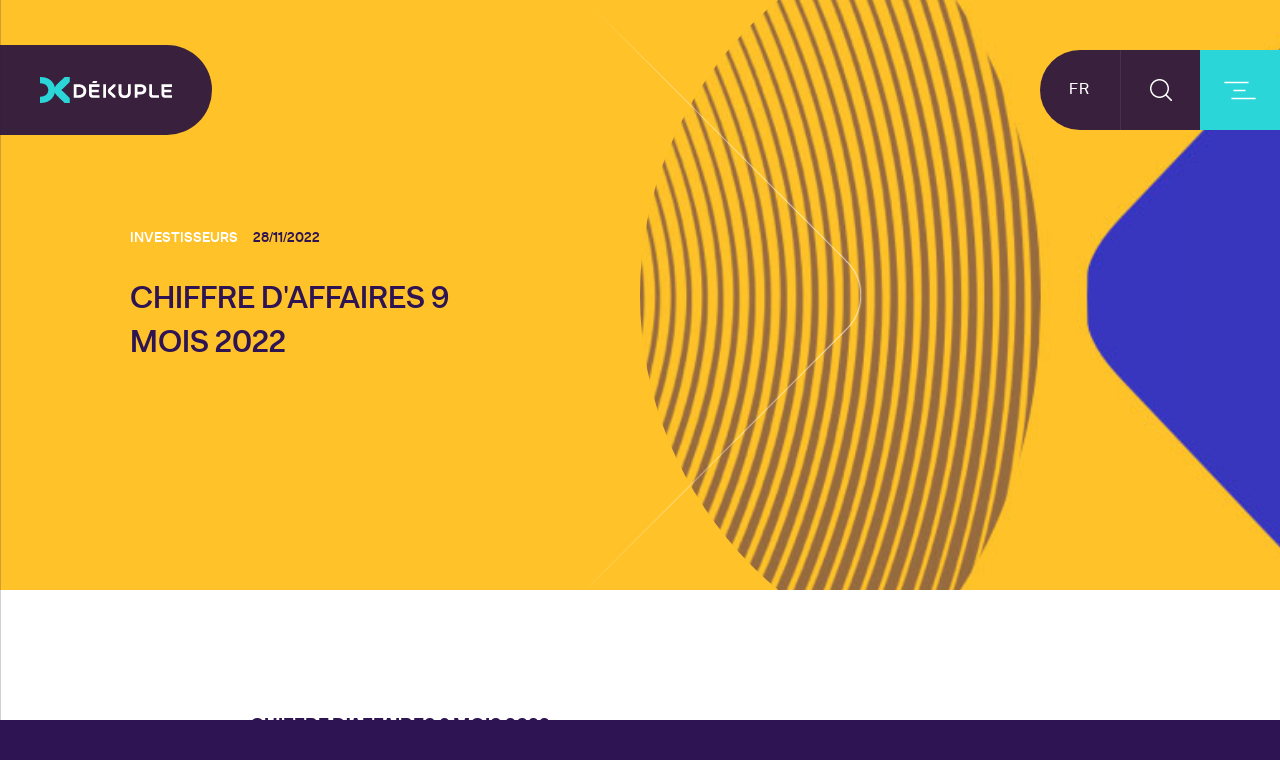

--- FILE ---
content_type: text/html; charset=UTF-8
request_url: https://www.dekuple.com/chiffre-daffaires-9-mois-2022/?doing_wp_cron=1701896060.4685280323028564453125
body_size: 608939
content:

<!DOCTYPE HTML>
<html lang="fr-FR">
<head>
    <meta charset="UTF-8">
    <meta name="viewport" content="width=device-width, initial-scale=1">
    <link rel="profile" href="http://gmpg.org/xfn/11">
    <link rel="preload"
          href="https://www.dekuple.com/wp-content/themes/adl/assets/dist/fonts/armingrotesk-normal-webfont.woff2"
          as="font"
          type="font/woff2" crossorigin>
    <link rel="preload"
          href="https://www.dekuple.com/wp-content/themes/adl/assets/dist/fonts/armingrotesk-normalitalic-webfont.woff2"
          as="font" type="font/woff2" crossorigin>
    <link rel="preload"
          href="https://www.dekuple.com/wp-content/themes/adl/assets/dist/fonts/armingrotesk-regular-webfont.woff2"
          as="font"
          type="font/woff2" crossorigin>
    <link rel="preload"
          href="https://www.dekuple.com/wp-content/themes/adl/assets/dist/fonts/armingrotesk-semibold-webfont.woff2"
          as="font"
          type="font/woff2" crossorigin>
    <link rel="preload"
          href="https://www.dekuple.com/wp-content/themes/adl/assets/dist/fonts/armingrotesk-ultrabold-webfont.woff2"
          as="font" type="font/woff2" crossorigin>
    <link rel="preload"
          href="https://www.dekuple.com/wp-content/themes/adl/assets/dist/fonts/armingrotesk-black-webfont.woff2"
          as="font" type="font/woff2" crossorigin>
    <link rel="icon" type="image/png"
          href="https://www.dekuple.com/wp-content/themes/adl/assets/dist/img/favicons/favicon.png"/>
    <link rel="icon" href="https://www.dekuple.com/wp-content/themes/adl/assets/dist/img/favicons/favicon.svg">
    <meta name='robots' content='index, follow, max-image-preview:large, max-snippet:-1, max-video-preview:-1' />

	<!-- This site is optimized with the Yoast SEO plugin v20.11 - https://yoast.com/wordpress/plugins/seo/ -->
	<title>CHIFFRE D&#039;AFFAIRES 9 MOIS 2022  | Dékuple</title>
	<meta name="description" content="Dékuple (ex ADLPerformance) est un Groupe familial français, créé en 1972, acteur majeur du data marketing cross-canal." />
	<link rel="canonical" href="https://www.dekuple.com/chiffre-daffaires-9-mois-2022/" />
	<meta property="og:locale" content="fr_FR" />
	<meta property="og:type" content="article" />
	<meta property="og:title" content="CHIFFRE D&#039;AFFAIRES 9 MOIS 2022  | Dékuple" />
	<meta property="og:description" content="Dékuple (ex ADLPerformance) est un Groupe familial français, créé en 1972, acteur majeur du data marketing cross-canal." />
	<meta property="og:url" content="https://www.dekuple.com/chiffre-daffaires-9-mois-2022/" />
	<meta property="og:site_name" content="Dékuple" />
	<meta property="article:published_time" content="2022-11-28T07:00:00+00:00" />
	<meta property="article:modified_time" content="2022-11-28T14:20:56+00:00" />
	<meta property="og:image" content="https://www.dekuple.com/wp-content/uploads/2021/10/mignaturearticel.jpg" />
	<meta property="og:image:width" content="752" />
	<meta property="og:image:height" content="464" />
	<meta property="og:image:type" content="image/jpeg" />
	<meta name="author" content="Céline Descamps" />
	<meta name="twitter:card" content="summary_large_image" />
	<meta name="twitter:label1" content="Écrit par" />
	<meta name="twitter:data1" content="Céline Descamps" />
	<script type="application/ld+json" class="yoast-schema-graph">{"@context":"https://schema.org","@graph":[{"@type":"Article","@id":"https://www.dekuple.com/chiffre-daffaires-9-mois-2022/#article","isPartOf":{"@id":"https://www.dekuple.com/chiffre-daffaires-9-mois-2022/"},"author":{"name":"Céline Descamps","@id":"https://www.dekuple.com/#/schema/person/46d662d1540ae0eae9eb4b5cd9d7e86a"},"headline":"CHIFFRE D'AFFAIRES 9 MOIS 2022 ","datePublished":"2022-11-28T07:00:00+00:00","dateModified":"2022-11-28T14:20:56+00:00","mainEntityOfPage":{"@id":"https://www.dekuple.com/chiffre-daffaires-9-mois-2022/"},"wordCount":3,"publisher":{"@id":"https://www.dekuple.com/#organization"},"image":{"@id":"https://www.dekuple.com/chiffre-daffaires-9-mois-2022/#primaryimage"},"thumbnailUrl":"https://www.dekuple.com/wp-content/uploads/2021/10/mignaturearticel.jpg","articleSection":["Investisseurs"],"inLanguage":"fr-FR"},{"@type":"WebPage","@id":"https://www.dekuple.com/chiffre-daffaires-9-mois-2022/","url":"https://www.dekuple.com/chiffre-daffaires-9-mois-2022/","name":"CHIFFRE D'AFFAIRES 9 MOIS 2022  | Dékuple","isPartOf":{"@id":"https://www.dekuple.com/#website"},"primaryImageOfPage":{"@id":"https://www.dekuple.com/chiffre-daffaires-9-mois-2022/#primaryimage"},"image":{"@id":"https://www.dekuple.com/chiffre-daffaires-9-mois-2022/#primaryimage"},"thumbnailUrl":"https://www.dekuple.com/wp-content/uploads/2021/10/mignaturearticel.jpg","datePublished":"2022-11-28T07:00:00+00:00","dateModified":"2022-11-28T14:20:56+00:00","description":"Dékuple (ex ADLPerformance) est un Groupe familial français, créé en 1972, acteur majeur du data marketing cross-canal.","breadcrumb":{"@id":"https://www.dekuple.com/chiffre-daffaires-9-mois-2022/#breadcrumb"},"inLanguage":"fr-FR","potentialAction":[{"@type":"ReadAction","target":["https://www.dekuple.com/chiffre-daffaires-9-mois-2022/"]}]},{"@type":"ImageObject","inLanguage":"fr-FR","@id":"https://www.dekuple.com/chiffre-daffaires-9-mois-2022/#primaryimage","url":"https://www.dekuple.com/wp-content/uploads/2021/10/mignaturearticel.jpg","contentUrl":"https://www.dekuple.com/wp-content/uploads/2021/10/mignaturearticel.jpg","width":752,"height":464,"caption":"agence dekuple"},{"@type":"BreadcrumbList","@id":"https://www.dekuple.com/chiffre-daffaires-9-mois-2022/#breadcrumb","itemListElement":[{"@type":"ListItem","position":1,"name":"Home","item":"https://www.dekuple.com/"},{"@type":"ListItem","position":2,"name":"News","item":"https://www.dekuple.com/news/"},{"@type":"ListItem","position":3,"name":"CHIFFRE D'AFFAIRES 9 MOIS 2022 "}]},{"@type":"WebSite","@id":"https://www.dekuple.com/#website","url":"https://www.dekuple.com/","name":"Dékuple","description":"EXCELLENCE DATA, INGÉNIERIE MARKETING &amp; CONSULTING","publisher":{"@id":"https://www.dekuple.com/#organization"},"inLanguage":"fr-FR"},{"@type":"Organization","@id":"https://www.dekuple.com/#organization","name":"Dékuple","url":"https://www.dekuple.com/","logo":{"@type":"ImageObject","inLanguage":"fr-FR","@id":"https://www.dekuple.com/#/schema/logo/image/","url":"https://www.dekuple.com/wp-content/uploads/2021/10/DEKUPLE_Logos_RVB-1.svg","contentUrl":"https://www.dekuple.com/wp-content/uploads/2021/10/DEKUPLE_Logos_RVB-1.svg","width":315,"height":104,"caption":"Dékuple"},"image":{"@id":"https://www.dekuple.com/#/schema/logo/image/"}},{"@type":"Person","@id":"https://www.dekuple.com/#/schema/person/46d662d1540ae0eae9eb4b5cd9d7e86a","name":"Céline Descamps","image":{"@type":"ImageObject","inLanguage":"fr-FR","@id":"https://www.dekuple.com/#/schema/person/image/","url":"https://secure.gravatar.com/avatar/4385c55eb39224e6e739da0e7b32abf0?s=96&d=mm&r=g","contentUrl":"https://secure.gravatar.com/avatar/4385c55eb39224e6e739da0e7b32abf0?s=96&d=mm&r=g","caption":"Céline Descamps"}}]}</script>
	<!-- / Yoast SEO plugin. -->


<link rel='dns-prefetch' href='//cdnjs.cloudflare.com' />
<link rel='dns-prefetch' href='//www.dekuple.com' />
<link href='https://fonts.gstatic.com' crossorigin rel='preconnect' />
<link rel='stylesheet'href='https://www.dekuple.com/wp-content/themes/adl/assets/dist/fonts/icomoon.css' media='all' />
<style id='safe-svg-svg-icon-style-inline-css'>
.safe-svg-cover .safe-svg-inside{display:inline-block;max-width:100%}.safe-svg-cover svg{height:100%;max-height:100%;max-width:100%;width:100%}

</style>
<link rel='stylesheet'href='https://www.dekuple.com/wp-includes/css/classic-themes.min.css' media='all' />
<style id='global-styles-inline-css'>
body{--wp--preset--color--black: #000000;--wp--preset--color--cyan-bluish-gray: #abb8c3;--wp--preset--color--white: #ffffff;--wp--preset--color--pale-pink: #f78da7;--wp--preset--color--vivid-red: #cf2e2e;--wp--preset--color--luminous-vivid-orange: #ff6900;--wp--preset--color--luminous-vivid-amber: #fcb900;--wp--preset--color--light-green-cyan: #7bdcb5;--wp--preset--color--vivid-green-cyan: #00d084;--wp--preset--color--pale-cyan-blue: #8ed1fc;--wp--preset--color--vivid-cyan-blue: #0693e3;--wp--preset--color--vivid-purple: #9b51e0;--wp--preset--gradient--vivid-cyan-blue-to-vivid-purple: linear-gradient(135deg,rgba(6,147,227,1) 0%,rgb(155,81,224) 100%);--wp--preset--gradient--light-green-cyan-to-vivid-green-cyan: linear-gradient(135deg,rgb(122,220,180) 0%,rgb(0,208,130) 100%);--wp--preset--gradient--luminous-vivid-amber-to-luminous-vivid-orange: linear-gradient(135deg,rgba(252,185,0,1) 0%,rgba(255,105,0,1) 100%);--wp--preset--gradient--luminous-vivid-orange-to-vivid-red: linear-gradient(135deg,rgba(255,105,0,1) 0%,rgb(207,46,46) 100%);--wp--preset--gradient--very-light-gray-to-cyan-bluish-gray: linear-gradient(135deg,rgb(238,238,238) 0%,rgb(169,184,195) 100%);--wp--preset--gradient--cool-to-warm-spectrum: linear-gradient(135deg,rgb(74,234,220) 0%,rgb(151,120,209) 20%,rgb(207,42,186) 40%,rgb(238,44,130) 60%,rgb(251,105,98) 80%,rgb(254,248,76) 100%);--wp--preset--gradient--blush-light-purple: linear-gradient(135deg,rgb(255,206,236) 0%,rgb(152,150,240) 100%);--wp--preset--gradient--blush-bordeaux: linear-gradient(135deg,rgb(254,205,165) 0%,rgb(254,45,45) 50%,rgb(107,0,62) 100%);--wp--preset--gradient--luminous-dusk: linear-gradient(135deg,rgb(255,203,112) 0%,rgb(199,81,192) 50%,rgb(65,88,208) 100%);--wp--preset--gradient--pale-ocean: linear-gradient(135deg,rgb(255,245,203) 0%,rgb(182,227,212) 50%,rgb(51,167,181) 100%);--wp--preset--gradient--electric-grass: linear-gradient(135deg,rgb(202,248,128) 0%,rgb(113,206,126) 100%);--wp--preset--gradient--midnight: linear-gradient(135deg,rgb(2,3,129) 0%,rgb(40,116,252) 100%);--wp--preset--duotone--dark-grayscale: url('#wp-duotone-dark-grayscale');--wp--preset--duotone--grayscale: url('#wp-duotone-grayscale');--wp--preset--duotone--purple-yellow: url('#wp-duotone-purple-yellow');--wp--preset--duotone--blue-red: url('#wp-duotone-blue-red');--wp--preset--duotone--midnight: url('#wp-duotone-midnight');--wp--preset--duotone--magenta-yellow: url('#wp-duotone-magenta-yellow');--wp--preset--duotone--purple-green: url('#wp-duotone-purple-green');--wp--preset--duotone--blue-orange: url('#wp-duotone-blue-orange');--wp--preset--font-size--small: 13px;--wp--preset--font-size--medium: 20px;--wp--preset--font-size--large: 36px;--wp--preset--font-size--x-large: 42px;--wp--preset--spacing--20: 0.44rem;--wp--preset--spacing--30: 0.67rem;--wp--preset--spacing--40: 1rem;--wp--preset--spacing--50: 1.5rem;--wp--preset--spacing--60: 2.25rem;--wp--preset--spacing--70: 3.38rem;--wp--preset--spacing--80: 5.06rem;--wp--preset--shadow--natural: 6px 6px 9px rgba(0, 0, 0, 0.2);--wp--preset--shadow--deep: 12px 12px 50px rgba(0, 0, 0, 0.4);--wp--preset--shadow--sharp: 6px 6px 0px rgba(0, 0, 0, 0.2);--wp--preset--shadow--outlined: 6px 6px 0px -3px rgba(255, 255, 255, 1), 6px 6px rgba(0, 0, 0, 1);--wp--preset--shadow--crisp: 6px 6px 0px rgba(0, 0, 0, 1);}:where(.is-layout-flex){gap: 0.5em;}body .is-layout-flow > .alignleft{float: left;margin-inline-start: 0;margin-inline-end: 2em;}body .is-layout-flow > .alignright{float: right;margin-inline-start: 2em;margin-inline-end: 0;}body .is-layout-flow > .aligncenter{margin-left: auto !important;margin-right: auto !important;}body .is-layout-constrained > .alignleft{float: left;margin-inline-start: 0;margin-inline-end: 2em;}body .is-layout-constrained > .alignright{float: right;margin-inline-start: 2em;margin-inline-end: 0;}body .is-layout-constrained > .aligncenter{margin-left: auto !important;margin-right: auto !important;}body .is-layout-constrained > :where(:not(.alignleft):not(.alignright):not(.alignfull)){max-width: var(--wp--style--global--content-size);margin-left: auto !important;margin-right: auto !important;}body .is-layout-constrained > .alignwide{max-width: var(--wp--style--global--wide-size);}body .is-layout-flex{display: flex;}body .is-layout-flex{flex-wrap: wrap;align-items: center;}body .is-layout-flex > *{margin: 0;}:where(.wp-block-columns.is-layout-flex){gap: 2em;}.has-black-color{color: var(--wp--preset--color--black) !important;}.has-cyan-bluish-gray-color{color: var(--wp--preset--color--cyan-bluish-gray) !important;}.has-white-color{color: var(--wp--preset--color--white) !important;}.has-pale-pink-color{color: var(--wp--preset--color--pale-pink) !important;}.has-vivid-red-color{color: var(--wp--preset--color--vivid-red) !important;}.has-luminous-vivid-orange-color{color: var(--wp--preset--color--luminous-vivid-orange) !important;}.has-luminous-vivid-amber-color{color: var(--wp--preset--color--luminous-vivid-amber) !important;}.has-light-green-cyan-color{color: var(--wp--preset--color--light-green-cyan) !important;}.has-vivid-green-cyan-color{color: var(--wp--preset--color--vivid-green-cyan) !important;}.has-pale-cyan-blue-color{color: var(--wp--preset--color--pale-cyan-blue) !important;}.has-vivid-cyan-blue-color{color: var(--wp--preset--color--vivid-cyan-blue) !important;}.has-vivid-purple-color{color: var(--wp--preset--color--vivid-purple) !important;}.has-black-background-color{background-color: var(--wp--preset--color--black) !important;}.has-cyan-bluish-gray-background-color{background-color: var(--wp--preset--color--cyan-bluish-gray) !important;}.has-white-background-color{background-color: var(--wp--preset--color--white) !important;}.has-pale-pink-background-color{background-color: var(--wp--preset--color--pale-pink) !important;}.has-vivid-red-background-color{background-color: var(--wp--preset--color--vivid-red) !important;}.has-luminous-vivid-orange-background-color{background-color: var(--wp--preset--color--luminous-vivid-orange) !important;}.has-luminous-vivid-amber-background-color{background-color: var(--wp--preset--color--luminous-vivid-amber) !important;}.has-light-green-cyan-background-color{background-color: var(--wp--preset--color--light-green-cyan) !important;}.has-vivid-green-cyan-background-color{background-color: var(--wp--preset--color--vivid-green-cyan) !important;}.has-pale-cyan-blue-background-color{background-color: var(--wp--preset--color--pale-cyan-blue) !important;}.has-vivid-cyan-blue-background-color{background-color: var(--wp--preset--color--vivid-cyan-blue) !important;}.has-vivid-purple-background-color{background-color: var(--wp--preset--color--vivid-purple) !important;}.has-black-border-color{border-color: var(--wp--preset--color--black) !important;}.has-cyan-bluish-gray-border-color{border-color: var(--wp--preset--color--cyan-bluish-gray) !important;}.has-white-border-color{border-color: var(--wp--preset--color--white) !important;}.has-pale-pink-border-color{border-color: var(--wp--preset--color--pale-pink) !important;}.has-vivid-red-border-color{border-color: var(--wp--preset--color--vivid-red) !important;}.has-luminous-vivid-orange-border-color{border-color: var(--wp--preset--color--luminous-vivid-orange) !important;}.has-luminous-vivid-amber-border-color{border-color: var(--wp--preset--color--luminous-vivid-amber) !important;}.has-light-green-cyan-border-color{border-color: var(--wp--preset--color--light-green-cyan) !important;}.has-vivid-green-cyan-border-color{border-color: var(--wp--preset--color--vivid-green-cyan) !important;}.has-pale-cyan-blue-border-color{border-color: var(--wp--preset--color--pale-cyan-blue) !important;}.has-vivid-cyan-blue-border-color{border-color: var(--wp--preset--color--vivid-cyan-blue) !important;}.has-vivid-purple-border-color{border-color: var(--wp--preset--color--vivid-purple) !important;}.has-vivid-cyan-blue-to-vivid-purple-gradient-background{background: var(--wp--preset--gradient--vivid-cyan-blue-to-vivid-purple) !important;}.has-light-green-cyan-to-vivid-green-cyan-gradient-background{background: var(--wp--preset--gradient--light-green-cyan-to-vivid-green-cyan) !important;}.has-luminous-vivid-amber-to-luminous-vivid-orange-gradient-background{background: var(--wp--preset--gradient--luminous-vivid-amber-to-luminous-vivid-orange) !important;}.has-luminous-vivid-orange-to-vivid-red-gradient-background{background: var(--wp--preset--gradient--luminous-vivid-orange-to-vivid-red) !important;}.has-very-light-gray-to-cyan-bluish-gray-gradient-background{background: var(--wp--preset--gradient--very-light-gray-to-cyan-bluish-gray) !important;}.has-cool-to-warm-spectrum-gradient-background{background: var(--wp--preset--gradient--cool-to-warm-spectrum) !important;}.has-blush-light-purple-gradient-background{background: var(--wp--preset--gradient--blush-light-purple) !important;}.has-blush-bordeaux-gradient-background{background: var(--wp--preset--gradient--blush-bordeaux) !important;}.has-luminous-dusk-gradient-background{background: var(--wp--preset--gradient--luminous-dusk) !important;}.has-pale-ocean-gradient-background{background: var(--wp--preset--gradient--pale-ocean) !important;}.has-electric-grass-gradient-background{background: var(--wp--preset--gradient--electric-grass) !important;}.has-midnight-gradient-background{background: var(--wp--preset--gradient--midnight) !important;}.has-small-font-size{font-size: var(--wp--preset--font-size--small) !important;}.has-medium-font-size{font-size: var(--wp--preset--font-size--medium) !important;}.has-large-font-size{font-size: var(--wp--preset--font-size--large) !important;}.has-x-large-font-size{font-size: var(--wp--preset--font-size--x-large) !important;}
.wp-block-navigation a:where(:not(.wp-element-button)){color: inherit;}
:where(.wp-block-columns.is-layout-flex){gap: 2em;}
.wp-block-pullquote{font-size: 1.5em;line-height: 1.6;}
</style>
<link rel='stylesheet'href='https://www.dekuple.com/wp-content/plugins/acf-blocks-gutenberg-bf/css/styles-blocks-gutenberg.css' media='all' />
<link rel='stylesheet'href='https://www.dekuple.com/wp-content/themes/adl/assets/dist/css/main.css' media='all' />
<meta name="facebook-domain-verification" content="u7vx87yqlq0dkh2tdolcsk66udoqrs" />
    <script type="text/javascript">
        var path_lottie = "https://www.dekuple.com/wp-content/themes/adl/assets/src/lottie/";
    </script>

    <!-- Didomi -->
    <script type="text/javascript">window.gdprAppliesGlobally=true;(function(){function a(e){if(!window.frames[e]){if(document.body&&document.body.firstChild){var t=document.body;var n=document.createElement("iframe");n.style.display="none";n.name=e;n.title=e;t.insertBefore(n,t.firstChild)}
      else{setTimeout(function(){a(e)},5)}}}function e(n,r,o,c,s){function e(e,t,n,a){if(typeof n!=="function"){return}if(!window[r]){window[r]=[]}var i=false;if(s){i=s(e,t,n)}if(!i){window[r].push({command:e,parameter:t,callback:n,version:a})}}e.stub=true;function t(a){if(!window[n]||window[n].stub!==true){return}if(!a.data){return}
        var i=typeof a.data==="string";var e;try{e=i?JSON.parse(a.data):a.data}catch(t){return}if(e[o]){var r=e[o];window[n](r.command,r.parameter,function(e,t){var n={};n[c]={returnValue:e,success:t,callId:r.callId};a.source.postMessage(i?JSON.stringify(n):n,"*")},r.version)}}
        if(typeof window[n]!=="function"){window[n]=e;if(window.addEventListener){window.addEventListener("message",t,false)}else{window.attachEvent("onmessage",t)}}}e("__tcfapi","__tcfapiBuffer","__tcfapiCall","__tcfapiReturn");a("__tcfapiLocator");(function(e,tgt){
        var t=document.createElement("script");t.id="spcloader";t.type="text/javascript";t.async=true;t.src="https://sdk.privacy-center.org/"+e+"/loader.js?target_type=notice&target="+tgt;t.charset="utf-8";var n=document.getElementsByTagName("script")[0];n.parentNode.insertBefore(t,n)})("1782a7e8-3f6d-49c5-b0d8-f515d298eb78","MFrNNYXj")})();</script>
    <!-- End Didomi -->
    <!-- GTM Didomi implementation -->
        <script type="didomi/javascript" data-vendor="c:googleana-KkebCkB8">
            (function(w,d,s,l,i){w[l]=w[l]||[];w[l].push({'gtm.start':
            new Date().getTime(),event:'gtm.js'});var f=d.getElementsByTagName(s)[0],
            j=d.createElement(s),dl=l!='dataLayer'?'&l='+l:'';j.async=true;j.src=
            'https://www.googletagmanager.com/gtm.js?id='+i+dl;f.parentNode.insertBefore(j,f);
            })(window,document,'script','dataLayer','GTM-K2SCD69');
            var gtm_noScript = document.createElement('noscript'); 
            var gtm_iframe = document.createElement('iframe');
            gtm_iframe.style.width = "0";
            gtm_iframe.style.height = "0";
            gtm_iframe.style = "display:none;visibility:hidden";
            gtm_iframe.setAttribute("src", "https://www.googletagmanager.com/ns.html?id=GTM-K2SCD69");
            gtm_noScript.append(gtm_iframe);
            document.body.insertAdjacentElement('afterbegin', gtm_noScript);
        </script>
    <!-- END GTM Didomi implementation -->
</head>

<body class="post-template-default single single-post postid-11419 single-format-standard">

    <aside id="lg-preloader--loader"></aside>
    <aside id="lg-preloader--transition"></aside>

<div id="page" class="site">
    <span class="bg-search-mobile"></span>

    
    <nav class="navigation">
        <div class="container">
                            <a href="https://www.dekuple.com/contact/"
                   class="link-page-contact button--full button--full---cyan button--full---text button--full---text--white field-button"
                   aria-label="link-page-contact">
                    <span class="bg"></span>
                    <span class="label">Contact</span>
                </a>
                        <div class="col col--logo">
                <div class="bg-blur"></div>
                
    <a href="https://www.dekuple.com" id="logo--header" class="website--logo"
       title="EXCELLENCE DATA, INGÉNIERIE MARKETING &amp; CONSULTING">
        <img src="https://www.dekuple.com/wp-content/uploads/2021/08/logo.svg"
             width="132"
             height="26"
             alt="EXCELLENCE DATA, INGÉNIERIE MARKETING &amp; CONSULTING"
             title="EXCELLENCE DATA, INGÉNIERIE MARKETING &amp; CONSULTING"/>
    </a>
            </div>
                        <div class="col col--navigation-right">
                <div class="bg-blur"></div>
                <div class="wrapper--language-selector wrapper--language-selector---not-current">
    <ul>
        	<li class="lang-item lang-item-2 lang-item-fr current-lang lang-item-first"><a  lang="fr-FR" hreflang="fr-FR" href="https://www.dekuple.com/chiffre-daffaires-9-mois-2022/">FR</a></li>
	<li class="lang-item lang-item-4 lang-item-en no-translation"><a  lang="en-US" hreflang="en-US" href="https://www.dekuple.com/en/">EN</a></li>
    </ul>
</div>                <div class="wrapper--search">
    <button class="search--button" aria-label="button-search">
        <svg width="22px" height="22px" viewBox="0 0 22 22" version="1.1" xmlns="http://www.w3.org/2000/svg"
             xmlns:xlink="http://www.w3.org/1999/xlink">
            <g stroke="none" stroke-width="1" fill="none" fill-rule="evenodd">
                <g transform="translate(0.750000, 0.750000)" fill="#ffffff" fill-rule="nonzero">
                    <path d="M8.75,-0.75 C3.50329488,-0.75 -0.75,3.50329488 -0.75,8.75 C-0.75,13.9967051 3.50329488,18.25 8.75,18.25 C13.9967051,18.25 18.25,13.9967051 18.25,8.75 C18.25,3.50329488 13.9967051,-0.75 8.75,-0.75 Z M8.75,0.75 C13.168278,0.75 16.75,4.331722 16.75,8.75 C16.75,13.168278 13.168278,16.75 8.75,16.75 C4.331722,16.75 0.75,13.168278 0.75,8.75 C0.75,4.331722 4.331722,0.75 8.75,0.75 Z"
                          id="Oval"></path>
                    <polygon id="Line-2"
                             points="14.1893398 15.25 15.25 14.1893398 22.3106602 21.25 21.25 22.3106602"></polygon>
                </g>
            </g>
        </svg>
    </button>
    <aside class="panel--search">
    <div class="panel--search-icon">
        <svg width="22px" height="22px" viewBox="0 0 22 22" version="1.1" xmlns="http://www.w3.org/2000/svg"
             xmlns:xlink="http://www.w3.org/1999/xlink">
            <g stroke="none" stroke-width="1" fill="none" fill-rule="evenodd">
                <g transform="translate(0.750000, 0.750000)" fill="#ffffff" fill-rule="nonzero">
                    <path d="M8.75,-0.75 C3.50329488,-0.75 -0.75,3.50329488 -0.75,8.75 C-0.75,13.9967051 3.50329488,18.25 8.75,18.25 C13.9967051,18.25 18.25,13.9967051 18.25,8.75 C18.25,3.50329488 13.9967051,-0.75 8.75,-0.75 Z M8.75,0.75 C13.168278,0.75 16.75,4.331722 16.75,8.75 C16.75,13.168278 13.168278,16.75 8.75,16.75 C4.331722,16.75 0.75,13.168278 0.75,8.75 C0.75,4.331722 4.331722,0.75 8.75,0.75 Z"
                          id="Oval"></path>
                    <polygon id="Line-2"
                             points="14.1893398 15.25 15.25 14.1893398 22.3106602 21.25 21.25 22.3106602"></polygon>
                </g>
            </g>
        </svg>
    </div>
    <div class="panel--search-form">
        
	<form role="search" method="get" class="search-form" action="https://www.dekuple.com/" autocomplete="off">
		<label>
			<input type="search" class="form-control search-field" placeholder="Ma recherche" value="" name="s">
		</label>
		<button class="cta cta--inline cta--inline---line cta--inline---line--cyan">OK</button>
	</form>     </div>
</aside></div>                <div class="wrapper--burger">
    <button class="burger--button" aria-label="burger-button">
        <svg id="burger" width="32px" height="19px" viewBox="0 0 32 19" version="1.1" xmlns="http://www.w3.org/2000/svg"
             xmlns:xlink="http://www.w3.org/1999/xlink">
            <g stroke="none" stroke-width="1" fill="none" fill-rule="evenodd">
                <g transform="translate(0.416667, 1.000000)" fill="#ffffff" fill-rule="nonzero">
                    <polygon id="line-1" points="24.1666666 -0.25 24.1666666 1.25 0 1.25 0 -0.25"></polygon>
                    <polygon id="line-2" points="31.1666666 15.75 31.1666666 17.25 7 17.25 7 15.75"></polygon>
                    <polygon id="line-3" points="21.15 7.75 21.15 9.25 9.01666666 9.25 9.01666666 7.75"></polygon>
                </g>
            </g>
        </svg>
        <svg id="burger--close" width="36px" height="36px" viewBox="0 0 36 36" version="1.1" xmlns="http://www.w3.org/2000/svg"
             xmlns:xlink="http://www.w3.org/1999/xlink">
            <g stroke="none" stroke-width="1" fill="none" fill-rule="evenodd" stroke-linecap="round">
                <g transform="translate(-317.000000, -21.000000)" stroke="#FFFFFF" stroke-width="2">
                    <g transform="translate(334.900727, 38.865851) rotate(45.000000) translate(-334.900727, -38.865851) translate(323.396830, 27.358492)">
                        <line x1="11.6037196" y1="0" x2="11.6031702" y2="23.0147183" id="Line-4"></line>
                        <line x1="-5.68434189e-14" y1="11.6415083" x2="23.0077944" y2="11.6415083" id="Line-4"></line>
                    </g>
                </g>
            </g>
        </svg>
    </button>
</div>            </div>
        </div>
    </nav>


<aside class="burger-menu">
    <div class="container medium">
        <div class="wrapper--language-selector wrapper--language-selector---not-current">
    <ul>
        	<li class="lang-item lang-item-2 lang-item-fr current-lang lang-item-first"><a  lang="fr-FR" hreflang="fr-FR" href="https://www.dekuple.com/chiffre-daffaires-9-mois-2022/">FR</a></li>
	<li class="lang-item lang-item-4 lang-item-en no-translation"><a  lang="en-US" hreflang="en-US" href="https://www.dekuple.com/en/">EN</a></li>
    </ul>
</div>                <div class="burger-nav-col-2"><ul id="menu-menu-burger-colonne-2" class="menu"><li id="menu-item-15201" class="menu-item menu-item-type-custom menu-item-object-custom menu-item-has-children menu-item-15201"><a href="#">EXPERTISES</a>
<ul class="sub-menu">
	<li id="menu-item-15197" class="menu-item menu-item-type-post_type menu-item-object-page menu-item-15197"><a href="https://www.dekuple.com/developper-image-marque-data-marketing/">Branding</a></li>
	<li id="menu-item-15202" class="menu-item menu-item-type-post_type menu-item-object-page menu-item-15202"><a href="https://www.dekuple.com/acquisition-client-data-marketing/">Acquisition</a></li>
	<li id="menu-item-17343" class="menu-item menu-item-type-post_type menu-item-object-page menu-item-17343"><a href="https://www.dekuple.com/booster-presence-en-ligne-seo-local/">Présence en ligne</a></li>
	<li id="menu-item-15195" class="menu-item menu-item-type-post_type menu-item-object-page menu-item-15195"><a href="https://www.dekuple.com/strategie-drive-to-store-efficace/">Drive to Store</a></li>
	<li id="menu-item-15194" class="menu-item menu-item-type-post_type menu-item-object-page menu-item-15194"><a href="https://www.dekuple.com/activation-client-strategie-performance/">Activation client</a></li>
	<li id="menu-item-15198" class="menu-item menu-item-type-post_type menu-item-object-page menu-item-15198"><a href="https://www.dekuple.com/engagement-communaute-influence-marketing/">Engagement</a></li>
	<li id="menu-item-15199" class="menu-item menu-item-type-post_type menu-item-object-page menu-item-15199"><a href="https://www.dekuple.com/fidelisation-client-recompense-emotionnelle/">Fidélisation</a></li>
	<li id="menu-item-16689" class="menu-item menu-item-type-post_type menu-item-object-page menu-item-16689"><a href="https://www.dekuple.com/developper-business-marche-chinois/">Expertise du marché chinois</a></li>
	<li id="menu-item-17350" class="menu-item menu-item-type-post_type menu-item-object-page menu-item-17350"><a href="https://www.dekuple.com/strategie-marketing-digital-b2b/">Marketing B2B</a></li>
</ul>
</li>
<li id="menu-item-15154" class="menu-item menu-item-type-custom menu-item-object-custom menu-item-has-children menu-item-15154"><a href="https://www.dekuple.com/intelligence-artificielle-dekuple/">IAG</a>
<ul class="sub-menu">
	<li id="menu-item-15156" class="menu-item menu-item-type-post_type menu-item-object-page menu-item-15156"><a href="https://www.dekuple.com/intelligence-artificielle-dekuple/">Notre approche</a></li>
	<li id="menu-item-15155" class="menu-item menu-item-type-post_type menu-item-object-page menu-item-15155"><a href="https://www.dekuple.com/formations-intelligence-artificielle-generative/">Nos formations</a></li>
</ul>
</li>
<li id="menu-item-15205" class="menu-item menu-item-type-post_type menu-item-object-page current_page_parent menu-item-15205"><a href="https://www.dekuple.com/news/">News</a></li>
<li id="menu-item-15207" class="menu-item menu-item-type-post_type menu-item-object-page menu-item-15207"><a href="https://www.dekuple.com/etudes-et-insights/">ÉTUDES | INSIGHTS</a></li>
</ul></div>        <div class="burger-nav-col-3"><ul id="menu-menu-burger-colonne-3" class="menu"><li id="menu-item-15157" class="menu-item menu-item-type-custom menu-item-object-custom menu-item-has-children menu-item-15157"><a>Secteurs</a>
<ul class="sub-menu">
	<li id="menu-item-17349" class="menu-item menu-item-type-post_type menu-item-object-page menu-item-17349"><a href="https://www.dekuple.com/retail-developper-ses-performances-business/">Secteur du retail</a></li>
	<li id="menu-item-17348" class="menu-item menu-item-type-post_type menu-item-object-page menu-item-17348"><a href="https://www.dekuple.com/fmcg/">Secteur FMCG</a></li>
	<li id="menu-item-17347" class="menu-item menu-item-type-post_type menu-item-object-page menu-item-17347"><a href="https://www.dekuple.com/assurance-marketing-strategies-client/">Secteur de l'assurance</a></li>
	<li id="menu-item-17346" class="menu-item menu-item-type-post_type menu-item-object-page menu-item-17346"><a href="https://www.dekuple.com/secteur-de-lindustrie-transformer-les-donnees-en-avantage-concurrentiel/">Secteur de l'industrie</a></li>
</ul>
</li>
<li id="menu-item-15161" class="menu-item menu-item-type-post_type menu-item-object-page menu-item-has-children menu-item-15161"><a href="https://www.dekuple.com/a-propos-du-groupe-dekuple/">Groupe</a>
<ul class="sub-menu">
	<li id="menu-item-15160" class="menu-item menu-item-type-post_type menu-item-object-page menu-item-15160"><a href="https://www.dekuple.com/nos-activites/">Nos activités</a></li>
	<li id="menu-item-15159" class="menu-item menu-item-type-post_type menu-item-object-page menu-item-15159"><a href="https://www.dekuple.com/paroles-dentrepreneurs/">Paroles d'Entrepreneurs</a></li>
	<li id="menu-item-15162" class="menu-item menu-item-type-post_type menu-item-object-page menu-item-15162"><a href="https://www.dekuple.com/a-propos-du-groupe-dekuple/chiffres-cles-du-groupe/">Nos chiffres clés</a></li>
	<li id="menu-item-15163" class="menu-item menu-item-type-post_type menu-item-object-page menu-item-15163"><a href="https://www.dekuple.com/a-propos-du-groupe-dekuple/gouvernance-dekuple/">Gouvernance du Groupe</a></li>
	<li id="menu-item-15164" class="menu-item menu-item-type-post_type menu-item-object-page menu-item-15164"><a href="https://www.dekuple.com/a-propos-du-groupe-dekuple/histoire/">Notre histoire</a></li>
</ul>
</li>
<li id="menu-item-15188" class="menu-item menu-item-type-custom menu-item-object-custom menu-item-has-children menu-item-15188"><a href="https://www.dekuple.com/investisseurs/">INVESTISSEURS</a>
<ul class="sub-menu">
	<li id="menu-item-15166" class="menu-item menu-item-type-post_type menu-item-object-page menu-item-15166"><a href="https://www.dekuple.com/investisseurs/actionnaires/">Actionnaires</a></li>
	<li id="menu-item-15167" class="menu-item menu-item-type-post_type menu-item-object-page menu-item-15167"><a href="https://www.dekuple.com/investisseurs/actualites-documents-presentations/">Actualités, documents &#038; présentations</a></li>
	<li id="menu-item-15169" class="menu-item menu-item-type-post_type menu-item-object-page menu-item-15169"><a href="https://www.dekuple.com/investisseurs/investir/">Investir</a></li>
</ul>
</li>
</ul></div>        <div class="burger-nav-col-4"><ul id="menu-menu-burger-colonne-4" class="menu"><li id="menu-item-15184" class="menu-item menu-item-type-custom menu-item-object-custom menu-item-has-children menu-item-15184"><a href="https://www.dekuple.com/recrutement/">RECRUTEMENT</a>
<ul class="sub-menu">
	<li id="menu-item-15181" class="menu-item menu-item-type-post_type menu-item-object-page menu-item-15181"><a href="https://www.dekuple.com/recrutement/le-cadre-de-travail/">Le cadre de travail</a></li>
	<li id="menu-item-15182" class="menu-item menu-item-type-post_type menu-item-object-page menu-item-15182"><a href="https://www.dekuple.com/recrutement/valeurs-3/">Valeurs</a></li>
	<li id="menu-item-15183" class="menu-item menu-item-type-post_type menu-item-object-page menu-item-15183"><a href="https://www.dekuple.com/recrutement/temoignages-collaborateurs/">Témoignages collaborateurs</a></li>
</ul>
</li>
<li id="menu-item-15185" class="menu-item menu-item-type-custom menu-item-object-custom menu-item-has-children menu-item-15185"><a href="https://www.dekuple.com/politique-rse/">POLITIQUE RSE</a>
<ul class="sub-menu">
	<li id="menu-item-15173" class="menu-item menu-item-type-post_type menu-item-object-page menu-item-15173"><a href="https://www.dekuple.com/politique-rse/consommation-et-production-responsables/">Consommation et production responsables</a></li>
	<li id="menu-item-15174" class="menu-item menu-item-type-post_type menu-item-object-page menu-item-15174"><a href="https://www.dekuple.com/politique-rse/education-de-qualite/">Education de qualité</a></li>
	<li id="menu-item-15175" class="menu-item menu-item-type-post_type menu-item-object-page menu-item-15175"><a href="https://www.dekuple.com/politique-rse/egalite-entre-les-sexes/">Egalite entre les sexes</a></li>
	<li id="menu-item-15176" class="menu-item menu-item-type-post_type menu-item-object-page menu-item-15176"><a href="https://www.dekuple.com/politique-rse/ethique-et-compliance/">Ethique et compliance</a></li>
	<li id="menu-item-15179" class="menu-item menu-item-type-post_type menu-item-object-page menu-item-15179"><a href="https://www.dekuple.com/politique-rse/sante-bien-etre/">Santé &#038; bien-être</a></li>
</ul>
</li>
<li id="menu-item-15187" class="menu-item menu-item-type-post_type menu-item-object-page menu-item-15187"><a href="https://www.dekuple.com/sailing-team/">SAILING TEAM</a></li>
</ul></div>                    <a href="https://www.dekuple.com/contact/"
               class="link-page-contact button--full button--full---cyan button--full---text button--full---text--white field-button"
               aria-label="link-page-contact">
                <span class="bg"></span>
                <span class="label">Contact</span>
            </a>
            </div>
</aside>

    
    <header class="header header--single-post color-bg-yellow" style="background-color: #FFC229;">
        <div class="header--single-post---default---pattern">
            <div class="header--single-post---default---pattern header--single-post---default---pattern---arrow header--pattern---arrow">
                <img src="https://www.dekuple.com/wp-content/themes/adl/assets/dist/img/patterns/pattern-arrow.svg"
                     width="100%"
                     height="100%"
                     alt="pattern-arrow"
                     title="pattern-arrow"/>
            </div>
        </div>
                    <div class="header--single-post---wrapper---image header--image">
                <div class="header--single-post---image">
                    <img src="https://www.dekuple.com/wp-content/uploads/2021/10/mignaturearticel.jpg"
                         srcset="https://www.dekuple.com/wp-content/uploads/2021/10/mignaturearticel.jpg 752w, https://www.dekuple.com/wp-content/uploads/2021/10/mignaturearticel-428x264.jpg 428w, https://www.dekuple.com/wp-content/uploads/2021/10/mignaturearticel-560x346.jpg 560w, https://www.dekuple.com/wp-content/uploads/2021/10/mignaturearticel-660x407.jpg 660w"
                         sizes="(max-width: '608px') 100vw, '608px'"
                         width="752" height="464"
                         alt="agence dekuple" title="agence dekuple"/>
                </div>
            </div>
                <div class="container small">
            <div class="header--single-post--head">
                <div class="header--single-post--head---metas">
                    <div class="header--single-post--head---metas---cat">
                        Investisseurs                    </div>
                    <div class="header--single-post--head---metas---date">
                        28/11/2022                    </div>
                </div>
                <h1 class="header--single-post--head---title field-title field-anim" data-lg-reveal="translateX"
                    data-lg-reveal-stagger="0.1">
                    <span>CHIFFRE D'AFFAIRES 9 MOIS 2022 </span>
                </h1>
            </div>
        </div>
    </header>

    <div id="content" class="site-content">

<section id="block_638103a39aa9c"
         class="block-bf block-bf--rich-text">
    <div class="container small block-bf--rich-text__content">
                <div class="container extra_small_2 block-bf--rich-text__wrapper_content">
            <div class="block-bf--rich-text__text field-content">
                <p><strong>CHIFFRE D&rsquo;AFFAIRES 9 MOIS 2022 </strong></p>
<p><strong>_____</strong></p>
<ul>
<li><strong>croissance du chiffre d’affaires : +12,1%</strong></li>
<li><strong>solide dynamique en marketing digital : +32,2%</strong></li>
</ul>
<p><strong> </strong></p>
<p><strong>Paris, le 28 novembre 2022 (8h00) &#8211; Le Groupe DÉKUPLE, expert du data marketing cross-canal, annonce son chiffre d’affaires des neuf premiers mois de l’exercice 2022.</strong></p>
<p>Bertrand Laurioz, Président Directeur Général déclare « <em>DÉKUPLE réalise une performance solide sur les neuf premiers mois de l’exercice 2022 malgré un environnement géopolitique et économique tendu. Le chiffre d’affaires à fin septembre progresse sur un an de +12,1% et est tiré principalement par l’expansion de nos activités de Marketing Digital. </em></p>
<p><em>Avec une croissance de +32,2%, les activités de Marketing Digital représentent plus de la moitié de notre chiffre d’affaires (51,0%) contre 43,3% à fin septembre 2021. Elles sont portées par la dynamique de forte croissance organique en Conseil et la poursuite de l’extension du périmètre d’activité en Ingénierie Marketing avec notamment l’intégration réussie depuis septembre 2021 de l’agence Reech, leader du marketing d’influence, et celle récente de Brainsonic, agence de communication leader de l’engagement, sur des secteurs très porteurs. </em></p>
<p><em>Les activités à portefeuille enregistrent des performances plus contrastées. L’activité Magazines &#8211; en retrait de -5,4% sur une base de comparaison élevée &#8211; est affectée par la baisse des rendements de nos campagnes marketing compte tenu d’une conjoncture économique plus difficile. L’activité Assurance poursuit son déploiement avec une progression des ventes de +23,3% et une contribution croissante de nos offres d’assurance santé depuis l’intégration des actifs stratégiques de l’AssurTech Qape &#8211; KOVERS fin 2021. </em></p>
<p><em>Nous sommes confiants dans notre capacité à poursuivre le développement de nos activités, en soutenant notre capacité d’innovation, en nous rapprochant d’entreprises innovantes et en renforçant nos équipes d’experts. Fort de fondamentaux solides, </em><em>nous sommes favorablement positionnés pour continuer de croître autour de la data, du digital et de la technologie en phase avec notre plan « Ambition 2025 » de devenir un leader du data marketing en Europe. »</em></p>
<p>&nbsp;</p>
<p><strong>Chiffres clés des 9 premiers mois</strong></p>
<p>Sur les neuf premiers mois de l’exercice 2022, le Groupe DÉKUPLE enregistre un chiffre d’affaires<a href="#_edn1" name="_ednref1"><sup>[i]</sup></a> consolidé de 131,3 M€, en croissance de +12,1% par rapport aux neuf premiers mois de 2021. La marge brute<a href="#_edn2" name="_ednref2">[ii]</a> sur les neuf premiers mois s’établit à 105,8 M€, en croissance de +8,8% par rapport à l’année précédente. Au cours du troisième trimestre 2022, le chiffre d’affaires a enregistré une progression de +1,4% compte tenu d’une base de comparaison défavorable &#8211; le chiffre d’affaires du troisième trimestre 2021 avait progressé de +21,5% &#8211; et d’une baisse des activités BtoC résultant de la contraction de la consommation dans une conjoncture inflationniste.</p>
<p>Par trimestre et groupe d’activités, l’évolution du <strong>chiffre d’affaires</strong> du Groupe est la suivante :</p>
<p><strong> </strong></p>
<table width="501">
<tbody>
<tr>
<td width="170"><strong>En M€</strong></td>
<td width="113"><strong>2022</strong></td>
<td width="104"><strong>2021</strong></td>
<td width="113"><strong><em>Variation</em></strong></td>
</tr>
<tr>
<td width="170">1<sup>er</sup> trimestre</td>
<td width="113">45,9</td>
<td width="104">37,8</td>
<td width="113"><em>+21,6 %</em></td>
</tr>
<tr>
<td width="170">2<sup>ème</sup> trimestre</td>
<td width="113">43,1</td>
<td width="104">37,8</td>
<td width="113"><em>+14,3 %</em></td>
</tr>
<tr>
<td width="170">3<sup>ème</sup> trimestre</td>
<td width="113">42,2</td>
<td width="104">41,6</td>
<td width="113"><em>+1,4 %</em></td>
</tr>
<tr>
<td width="170"><strong>Total 9 mois</strong></td>
<td width="113"><strong>131,3</strong></td>
<td width="104"><strong>117,1</strong></td>
<td width="113"><strong><em>+12,1 %</em></strong></td>
</tr>
<tr>
<td width="170"><em>Dont </em></td>
<td width="113"><em> </em></td>
<td width="104"><em> </em></td>
<td width="113"><em> </em></td>
</tr>
<tr>
<td width="170">   Magazines</td>
<td width="113">58,3</td>
<td width="104">61,6</td>
<td width="113"><em>-5,4 %</em></td>
</tr>
<tr>
<td width="170">   Marketing digital</td>
<td width="113">67,0</td>
<td width="104">50,7</td>
<td width="113"><em>+32,2 %</em></td>
</tr>
<tr>
<td width="170">   Assurances</td>
<td width="113">6,0</td>
<td width="104">4,9</td>
<td width="113"><em>+23,3 %</em></td>
</tr>
</tbody>
</table>
<p>&nbsp;</p>
<p>Par zone géographique, l’évolution du <strong>chiffre d’affaires</strong> est la suivante :</p>
<table width="501">
<tbody>
<tr>
<td width="170"><strong>En M€ </strong></td>
<td width="113"><strong>9 mois 2022</strong></td>
<td width="104"><strong>9 mois 2021</strong></td>
<td width="113"><strong><em>Variation</em></strong></td>
</tr>
<tr>
<td width="170">France</td>
<td width="113">118,4</td>
<td width="104">105,4</td>
<td width="113"><em>+12,3 %</em></td>
</tr>
<tr>
<td width="170">Espagne</td>
<td width="113">12,9</td>
<td width="104">11,7</td>
<td width="113"><em>+10,1 %</em></td>
</tr>
<tr>
<td width="170"><strong>Chiffre d&rsquo;affaires</strong></td>
<td width="113"><strong>131,3</strong></td>
<td width="104"><strong>117,1</strong></td>
<td width="113"><strong><em>+12,1 %</em></strong></td>
</tr>
</tbody>
</table>
<p>&nbsp;</p>
<p>Par groupe d’activités, l’évolution de la <strong>marge brute</strong> du Groupe est la suivante :</p>
<table width="501">
<tbody>
<tr>
<td width="170"><strong>En M€ </strong></td>
<td width="113"><strong>9 mois 2022</strong></td>
<td width="104"><strong>9 mois 2021</strong></td>
<td width="113"><strong><em>Variation</em></strong></td>
</tr>
<tr>
<td width="170">Magazines</td>
<td width="113">58,3</td>
<td width="104">61,6</td>
<td width="113"><em>-5,3 %</em></td>
</tr>
<tr>
<td width="170">Marketing Digital</td>
<td width="113">41,5</td>
<td width="104">30,7</td>
<td width="113"><em>+34,8 %</em></td>
</tr>
<tr>
<td width="170">Assurances</td>
<td width="113">6,0</td>
<td width="104">4,9</td>
<td width="113"><em>+23,3 %</em></td>
</tr>
<tr>
<td width="170"><strong>Marge brute</strong></td>
<td width="113"><strong>105,8</strong></td>
<td width="104"><strong>97,2</strong></td>
<td width="113"><strong><em>+8,8 %</em></strong></td>
</tr>
</tbody>
</table>
<p>&nbsp;</p>
<p>&nbsp;</p>
<p><strong>Magazines : retrait des ventes dans une conjoncture défavorable</strong></p>
<p>Les activités historiques d’abonnements magazines enregistrent un Volume d’Affaires Brut<a href="#_edn3" name="_ednref3"><sup>[iii]</sup></a> de 156,5 M€ en retrait de -5,6% et une marge brute de 58,3 M€, en baisse de -5,4% du fait d’une base de comparaison élevée en 2021 et du ralentissement des investissements commerciaux en 2022 dans une conjoncture économique dégradée. La baisse des rendements sur les nouvelles campagnes commerciales se traduit au 30 septembre 2022 par un recul de -11,0% du portefeuille d’abonnements actifs à durée libre à 2,3 millions d&rsquo;unités. L’impact de la baisse du nombre d’abonnements sur le chiffre d’affaires a été atténué par l’augmentation du prix des magazines décidée par les éditeurs.</p>
<p>&nbsp;</p>
<table width="501">
<tbody>
<tr>
<td width="160"><strong>En milliers d’unités</strong></td>
<td width="113"><strong>30 sept. 2022</strong></td>
<td width="113"><strong>30 sept. 2021</strong></td>
<td width="113"><strong><em>Variation</em></strong></td>
</tr>
<tr>
<td width="160">Abonnements actifs<br />
à durée libre</td>
<td width="113"> 2 262 991</td>
<td width="113">2 541 770</td>
<td width="113"><em>-11,0 %</em></td>
</tr>
</tbody>
</table>
<p>&nbsp;</p>
<p>&nbsp;</p>
<p><strong>Marketing Digital : maintien d’une forte croissance</strong></p>
<p>Les activités de Marketing Digital ont poursuivi leur dynamique de forte croissance avec une marge brute de 41,5 M€ en progression de +34,8% par rapport à celle des neuf premiers mois de 2021 qui était elle-même en progression de +46,0% par rapport à 2020.</p>
<p>La marge brute des offres de conseil (25,3 M€) enregistre une croissance soutenue de +35,3%. Cette évolution reflète le dynamisme de la filiale Converteo, acteur de référence du conseil en stratégie data et digitale, qui enregistre un flux d’affaires important dans des domaines en constante innovation et qui dépasse les 350 consultants au service des grandes marques. La qualité de sa marque employeur permet de recruter les meilleurs experts pour accompagner l’expansion de ses quatre practices principales (Data x Business Consulting, Analytics x Digital Products, Media x CRM, Technologie x Data).</p>
<p>La marge brute des offres d’Ingénierie Marketing en France (12,7 M€) progresse de +54,8% tenant compte d’un effet de périmètre de 6,3 M€ lié à l’intégration depuis le troisième trimestre 2021 de la société Reech (expert du Marketing d’Influence) et depuis le 1<sup>er</sup> septembre 2022 de la société Brainsonic (agence de communication leader de l’engagement). A périmètre comparable, les offres d’Ingénierie Marketing sont en retrait de -5,0%, en ligne avec l’évolution du marché, et souffrent de la contraction et du décalage des budgets marketing des entreprises, notamment au troisième trimestre.</p>
<p>La marge brute des offres de services marketing en Espagne (3,4 M€) est en recul de -10,5%. Dans une conjoncture économique incertaine, le rythme des opérations est inférieur à celui de 2021.</p>
<p>&nbsp;</p>
<table width="563">
<tbody>
<tr>
<td width="226"><strong>Marge brute &#8211; En M€ </strong></td>
<td width="113"><strong>9 mois 2022</strong></td>
<td width="113"><strong>9 mois 2021</strong></td>
<td width="110"><strong><em>Variation</em></strong></td>
</tr>
<tr>
<td width="226">Conseil &#8211; France</td>
<td width="113">25,3</td>
<td width="113">18,7</td>
<td width="110"><em>+35,3 %</em></td>
</tr>
<tr>
<td width="226">Ingénierie Marketing &#8211; France</td>
<td width="113">12,7</td>
<td width="113">8,2</td>
<td width="110"><em>+54,8 %</em></td>
</tr>
<tr>
<td width="226">Services Marketing &#8211; Espagne</td>
<td width="113">3,4</td>
<td width="113">3,8</td>
<td width="110"><em>-10,5 %</em></td>
</tr>
<tr>
<td width="226"><strong>Marge brute Marketing Digital</strong></td>
<td width="113"><strong>41,5</strong></td>
<td width="113"><strong>30,7</strong></td>
<td width="110"><strong><em>+34,8 %</em></strong></td>
</tr>
</tbody>
</table>
<p>&nbsp;</p>
<p>&nbsp;</p>
<p><strong>Assurances : croissance et diversification </strong></p>
<p>La marge brute de la filiale DÉKUPLE Assurance, spécialisée dans le courtage d’assurances affinitaires par data marketing, s’établit à 6,0 M€, en progression de +23,3%. La croissance est portée par la diversification du mix-produit dans le domaine de la vente de complémentaires Santé. L’intégration depuis fin 2021 de l’AssurTech QAPE et les apports innovants de KOVERS, première mutuelle d’assurance labellisée « Assurance Santé éthique », permettent de soutenir la dynamique de l’activité et de renforcer le développement du portefeuille d’assurés.</p>
<p><strong> </strong></p>
<p><strong>Perspectives</strong></p>
<p>Malgré les incertitudes liées au contexte économique global, le Groupe DÉKUPLE maintient le cap de sa stratégie « Ambition 2025 » visant à devenir un leader européen du data marketing. Ses importantes ressources financières lui permettent, d’une part, de poursuivre ses investissements commerciaux dans ses activités magazines et assurances afin de développer ses portefeuilles de contrats générateurs de revenus récurrents, et d’autre part, d’accélérer la croissance de ses offres de marketing digital, qui est portée en 2022 par la pleine contribution de la société Reech sur l’ensemble de l’exercice et par l’intégration de Brainsonic depuis Septembre 2022.</p>
<p>&nbsp;</p>
<p><a href="#_ednref1" name="_edn1">[i]</a> Le chiffre d’affaires (dont la détermination repose sur le statut français de commissionnaire de presse pour les ventes d’abonnements) ne tient compte que du montant de la rémunération versée par les éditeurs de presse ; dans le cas des ventes d’abonnements, le chiffre d’affaires correspond donc en réalité à une marge brute, puisqu’il déduit du montant des ventes encaissées le coût des magazines vendus. Pour les commissions d’acquisition et de gestion relevant de la vente de contrats d’assurance, le chiffre d’affaires comprend les commissions émises et à émettre, acquises à la date de clôture des comptes, nettes d’annulation.</p>
<p><a href="#_ednref2" name="_edn2">[ii]</a> En ce qui concerne, les activités de marketing digital, la marge brute représente l’ensemble du chiffre d’affaires (total des factures émises : honoraires, commissions et achats refacturés aux clients) diminués de l’ensemble des coûts d’achat extérieurs effectués pour le compte des clients. Elle est égale au chiffre d’affaires en ce qui concerne les activités magazines et assurances.</p>
<p><a href="#_ednref3" name="_edn3">[iii]</a> Le volume d’affaires brut représente la valeur des abonnements et autres produits commercialisés. Il est égal au chiffre d’affaires en ce qui concerne les activités d’assurances.</p>
            </div>
        </div>
    </div>
</section>
</div><!-- #content -->




    <aside id="popin-alert" class="popin">
        <span class="bg-black"></span>
        <div class="content">
            <a href="#" class="close-popin">
                <span class="bg"></span>
                <?xml version="1.0" encoding="UTF-8"?>
<svg width="36px" height="36px" viewBox="0 0 36 36" version="1.1" xmlns="http://www.w3.org/2000/svg"
     xmlns:xlink="http://www.w3.org/1999/xlink">
    <g id="Mobile" stroke="none" stroke-width="1" fill="none" fill-rule="evenodd" stroke-linecap="round">
        <g id="MOBILE_Menu" transform="translate(-317.000000, -21.000000)" stroke="#FFFFFF" stroke-width="2">
            <g id="Group-3-Copy"
               transform="translate(334.900727, 38.865851) rotate(45.000000) translate(-334.900727, -38.865851) translate(323.396830, 27.358492)">
                <line x1="11.6037196" y1="0" x2="11.6031702" y2="23.0147183" id="Line-4"></line>
                <line x1="-5.68434189e-14" y1="11.6415083" x2="23.0077944" y2="11.6415083" id="Line-4"></line>
            </g>
        </g>
    </g>
</svg>            </a>
            <div class="content__inner">
                <div class="block-bf__wrapper_title">
                    <h2 class="field-title-block-bf field-title h2">
                        <span>Être alerté des</span>
                                                    <span class="shift">dernières actualités</span>
                                            </h2>
                </div>
                                    <div class="text">
                        <p>Inscrivez-vous et recevez une alerte par email à chaque actualité.</p>
                    </div>
                
                                    <script charset="utf-8" type="text/javascript" src="//js-eu1.hsforms.net/forms/embed/v2.js"></script>
<script>
  hbspt.forms.create({
    region: "eu1",
    portalId: "25945057",
    formId: "79fa65dc-ca52-49bf-b192-2de49d54aa5e"
  });
</script>                                
                <div class="text-rgpd">
                    <div dir="ltr">Les informations demandées sont destinées à  ADLPartner (Groupe Dékuple), responsable de traitement, pour traiter votre demande et, éventuellement, vous adresser des offres commerciales, sauf opposition de votre part. Elles pourront être communiquées aux entités du Groupe Dékuple en fonction de votre demande.Vous disposez d’un droit d’accès, de rectification, d’effacement ainsi qu’un droit à la portabilité de vos données et à la limitation de leur traitement.</div>
<div dir="ltr">Vous pouvez également vous opposer, à tout moment, au traitement de vos données, y compris à des fins de prospection.</div>
<div dir="ltr">Pour exercer vos droits, merci d&rsquo;utiliser la rubrique «<a href="https://www.dekuple.com/contact/">Contact»</a>. Pour en savoir plus sur notre politique de confidentialité, consultez la rubrique « <a href="https://www.dekuple.com/mentions-legales/"><u>Données personnelles</u></a> »</div>
                </div>
            </div>
        </div>
    </aside>

<footer id="site-footer" class="js-in-view site-footer">
        <aside class="breadcrumb">
        <div class="container medium">
            <ul><li><a title="Accueil - Dekuple" rel="nofollow" href="https://www.dekuple.com">Accueil</a></li><li><a href="https://www.dekuple.com/news/" title="News">News</a></li><li>CHIFFRE D'AFFAIRES 9 MOIS 2022 </li>        </div>
    </aside>
    <div class="container medium">
        <div class="row">
            <div class="col col--1">
                
    <a href="https://www.dekuple.com" id="logo--footer" class="website--logo"
       title="EXCELLENCE DATA, INGÉNIERIE MARKETING &amp; CONSULTING">
        <img src="https://www.dekuple.com/wp-content/uploads/2021/08/logo.svg" width="145" height="29"
             alt="EXCELLENCE DATA, INGÉNIERIE MARKETING &amp; CONSULTING" title="EXCELLENCE DATA, INGÉNIERIE MARKETING &amp; CONSULTING"/>
    </a>
                
    <div id="address" class="website--address">
        3 Rue Henri Rol-Tanguy<br />
93100 Montreuil<br />
T. 01 41 58 72 00<br />
<br />
Dékuple | Dekuple     </div>
                            </div>
            <div class="col col--2">
                <h3 class="widget-title h3">
                    Nos pôles d'activités                </h3>
                <div class="nav-2-footer"><ul id="menu-menu-2-footer" class="menu"><li id="menu-item-20325" class="menu-item menu-item-type-post_type menu-item-object-page menu-item-20325"><a href="https://www.dekuple.com/contact/">Contactez-nous</a></li>
<li id="menu-item-20326" class="menu-item menu-item-type-post_type menu-item-object-page menu-item-20326"><a href="https://www.dekuple.com/activation-client-strategie-performance/">Activer ses clients</a></li>
<li id="menu-item-20327" class="menu-item menu-item-type-post_type menu-item-object-page menu-item-20327"><a href="https://www.dekuple.com/booster-presence-en-ligne-seo-local/">booster sa présence en ligne</a></li>
<li id="menu-item-20328" class="menu-item menu-item-type-post_type menu-item-object-page menu-item-20328"><a href="https://www.dekuple.com/strategie-drive-to-store-efficace/">booster sa stratégie DRIVE TO STORE</a></li>
<li id="menu-item-20329" class="menu-item menu-item-type-post_type menu-item-object-page menu-item-20329"><a href="https://www.dekuple.com/acquisition-client-data-marketing/">Booster son Acquisition clients</a></li>
<li id="menu-item-20330" class="menu-item menu-item-type-post_type menu-item-object-page menu-item-20330"><a href="https://www.dekuple.com/strategie-marketing-digital-b2b/">Développer sa stratégie marketing B2B</a></li>
<li id="menu-item-20331" class="menu-item menu-item-type-post_type menu-item-object-page menu-item-20331"><a href="https://www.dekuple.com/developper-business-marche-chinois/">Développer son business sur le marché chinois</a></li>
<li id="menu-item-20332" class="menu-item menu-item-type-post_type menu-item-object-page menu-item-20332"><a href="https://www.dekuple.com/developper-image-marque-data-marketing/">Développer son image de marque</a></li>
<li id="menu-item-20333" class="menu-item menu-item-type-post_type menu-item-object-page menu-item-20333"><a href="https://www.dekuple.com/engagement-communaute-influence-marketing/">Engager sa communauté</a></li>
<li id="menu-item-20334" class="menu-item menu-item-type-post_type menu-item-object-page menu-item-20334"><a href="https://www.dekuple.com/fidelisation-client-recompense-emotionnelle/">Fidéliser ses clients</a></li>
</ul></div>            </div>
            <div class="col col--3">
                
    <a href="#alert" class="block--alert---footer">
        <div class="block--alert---footer---wrapper">
            <button class="block--alert---footer-icon button--circle button--circle---icon button--circle---cyan"
                    aria-label="button-alert">
                <span class="bg"></span>
                <i class="icon icon-notification"></i>
            </button>
            <h2 class="block--alert---footer---title h4">
                Etre alerté des dernières actualités du groupe            </h2>
        </div>
        <div class="block--alert---footer---pattern">
            <svg preserveAspectRatio="none" xmlns="http://www.w3.org/2000/svg" width="964" height="542" viewBox="0 0 964 542">
    <path fill="#000"
          d="M108.67 270.36c0 1.32 1.12 2.74 3.59 2.74h.12v-1.33h-.07c-1.45-.01-1.96-.77-1.96-1.41 0-.64.51-1.4 1.96-1.41h.07v-1.33h-.12c-2.46 0-3.59 1.42-3.59 2.74zm.5-11.82c-.35.29-.54.68-.54 1.09 0 .41.19.8.54 1.09l1.97 1.65h1.25v-1.06l-2.01-1.68 2.01-1.68v-1.06h-1.25l-1.97 1.65zm-.5-9.63c0 1.32 1.12 2.74 3.59 2.74h.12v-1.33h-.07c-1.45-.01-1.96-.77-1.96-1.41 0-.64.51-1.4 1.96-1.41h.07v-1.33h-.12c-2.46 0-3.59 1.42-3.59 2.74zm.5 31.08c-.35.29-.54.68-.54 1.09 0 .41.19.8.54 1.09l1.97 1.65h1.25v-1.06l-2.01-1.68 2.01-1.68v-1.06h-1.25l-1.97 1.65zm0 21.44c-.35.29-.54.68-.54 1.09 0 .41.19.8.54 1.09l1.97 1.65h1.25v-1.05l-2.01-1.68 2.01-1.68v-1.06h-1.25l-1.97 1.64zm0-64.33c-.35.29-.54.68-.54 1.09 0 .41.19.8.54 1.09l1.97 1.65h1.25v-1.06l-2.01-1.68 2.01-1.68v-1.06h-1.25l-1.97 1.65zm-.5 54.7c0 1.32 1.12 2.74 3.59 2.74h.12v-1.33h-.07c-1.45-.01-1.96-.77-1.96-1.41 0-.64.51-1.4 1.96-1.41h.07v-1.33h-.12c-2.46 0-3.59 1.42-3.59 2.74zm.5-118.59c-.35.29-.54.68-.54 1.09 0 .41.19.8.54 1.09l1.97 1.65h1.25v-1.06l-2.01-1.68 2.01-1.68v-1.06h-1.25l-1.97 1.65zm-.5 54.7c0 1.32 1.12 2.74 3.59 2.74h.12v-1.33h-.07c-1.45-.01-1.96-.77-1.96-1.41 0-.64.51-1.4 1.96-1.41h.07v-1.33h-.12c-2.46 0-3.59 1.42-3.59 2.74zm0-64.33c0 1.32 1.12 2.74 3.59 2.74h.12v-1.33h-.07c-1.45-.01-1.96-.77-1.96-1.41 0-.64.51-1.4 1.96-1.41h.07v-1.33h-.12c-2.46 0-3.59 1.42-3.59 2.74zm0 21.44c0 1.32 1.12 2.74 3.59 2.74h.12v-1.33h-.07c-1.45-.01-1.96-.77-1.96-1.41 0-.64.51-1.4 1.96-1.41h.07v-1.33h-.12c-2.46 0-3.59 1.42-3.59 2.74zm0 128.23c0 1.32 1.12 2.74 3.59 2.74h.12v-1.33h-.07c-1.45-.01-1.96-.77-1.96-1.41 0-.64.51-1.4 1.96-1.41h.07v-1.33h-.12c-2.46 0-3.59 1.42-3.59 2.74zm.5-97.15c-.35.29-.54.68-.54 1.09 0 .41.19.8.54 1.09l1.97 1.65h1.25v-1.06l-2.01-1.68 2.01-1.68v-1.06h-1.25l-1.97 1.65zm0-64.34c-.35.29-.54.68-.54 1.09 0 .41.19.8.54 1.09l1.97 1.65h1.25v-1.06l-2.01-1.68 2.01-1.68v-1.06h-1.25l-1.97 1.65zm0 42.89c-.35.29-.54.68-.54 1.09 0 .41.19.8.54 1.09l1.97 1.65h1.25v-1.06l-2.01-1.68 2.01-1.68V193h-1.25l-1.97 1.65zm-.5 11.82c0 1.32 1.12 2.74 3.59 2.74h.12v-1.33h-.07c-1.45-.01-1.96-.77-1.96-1.41 0-.64.51-1.4 1.96-1.41h.07v-1.33h-.12c-2.46 0-3.59 1.42-3.59 2.74zm0 235.45c0 1.32 1.12 2.74 3.59 2.74h.12v-1.33h-.07c-1.45-.01-1.96-.77-1.96-1.41 0-.64.51-1.4 1.96-1.41h.07v-1.33h-.12c-2.46 0-3.59 1.42-3.59 2.74zm14.01-259.64h-1.25v1.06l2.01 1.68-2.01 1.68v1.06h1.25l1.97-1.65c.35-.29.54-.68.54-1.09 0-.41-.19-.8-.54-1.09l-1.97-1.65zm-14.01 238.19c0 1.32 1.12 2.74 3.59 2.74h.12v-1.33h-.07c-1.45-.01-1.96-.77-1.96-1.41 0-.64.51-1.4 1.96-1.41h.07v-1.33h-.12c-2.46 0-3.59 1.42-3.59 2.74zm.5-97.59c-.35.29-.54.68-.54 1.09 0 .41.19.8.54 1.09l1.97 1.65h1.25v-1.06l-2.01-1.68 2.01-1.68v-1.06h-1.25l-1.97 1.65zm0 128.57c-.35.29-.54.68-.54 1.09 0 .41.19.8.54 1.09l1.97 1.65h1.25v-1.06l-2.01-1.68 2.01-1.68v-1.06h-1.25l-1.97 1.65zm0 21.45c-.35.29-.54.68-.54 1.09 0 .41.19.8.54 1.09l1.97 1.65h1.25v-1.06l-2.01-1.68 2.01-1.68v-1.06h-1.25l-1.97 1.65zm-.5-9.63c0 1.32 1.12 2.74 3.59 2.74h.12v-1.33h-.07c-1.45-.01-1.96-.77-1.96-1.41 0-.64.51-1.4 1.96-1.41h.07v-1.33h-.12c-2.46 0-3.59 1.42-3.59 2.74zm.5-54.61c-.35.29-.54.68-.54 1.09 0 .41.19.8.54 1.09l1.97 1.65h1.25v-1.06l-2.01-1.68 2.01-1.68v-1.06h-1.25l-1.97 1.65zm-.5-52.52c0 1.32 1.12 2.74 3.59 2.74h.12v-1.33h-.07c-1.45-.01-1.96-.77-1.96-1.41 0-.64.51-1.4 1.96-1.41h.07v-1.33h-.12c-2.46 0-3.59 1.42-3.59 2.74zm0 42.89c0 1.32 1.12 2.74 3.59 2.74h.12v-1.33h-.07c-1.45-.01-1.96-.77-1.96-1.41 0-.64.51-1.4 1.96-1.41h.07v-1.33h-.12c-2.46 0-3.59 1.42-3.59 2.74zm0-64.34c0 1.32 1.12 2.74 3.59 2.74h.12v-1.33h-.07c-1.45-.01-1.96-.77-1.96-1.41 0-.64.51-1.4 1.96-1.41h.07v-1.33h-.12c-2.46 0-3.59 1.42-3.59 2.74zm.5 9.63c-.35.29-.54.68-.54 1.09 0 .41.19.8.54 1.09l1.97 1.65h1.25v-1.06l-2.01-1.68 2.01-1.68v-1.06h-1.25l-1.97 1.65zm0 42.89c-.35.29-.54.68-.54 1.09 0 .41.19.8.54 1.09l1.97 1.65h1.25v-1.06l-2.01-1.68 2.01-1.68v-1.06h-1.25l-1.97 1.65zm-.5-9.63c0 1.32 1.12 2.74 3.59 2.74h.12v-1.33h-.07c-1.45-.01-1.96-.77-1.96-1.41 0-.64.51-1.4 1.96-1.41h.07v-1.33h-.12c-2.46 0-3.59 1.42-3.59 2.74zm.5-11.81c-.35.29-.54.68-.54 1.09 0 .41.19.8.54 1.09l1.97 1.65h1.25v-1.06l-2.01-1.68 2.01-1.68v-1.06h-1.25l-1.97 1.65zm13.51-119.6h-1.25v1.06l2.01 1.68-2.01 1.68v1.06h1.25l1.97-1.65c.35-.29.54-.68.54-1.09 0-.41-.19-.8-.54-1.09l-1.97-1.65zm0 150.12h-1.25v1.06l2.01 1.68-2.01 1.68v1.06h1.25l1.97-1.65c.35-.29.54-.68.54-1.09 0-.41-.19-.8-.54-1.09l-1.97-1.65zm0-42.89h-1.25v1.06l2.01 1.68-2.01 1.68v1.06h1.25l1.97-1.65c.35-.29.54-.68.54-1.09 0-.41-.19-.8-.54-1.09l-1.97-1.65zm0 21.44h-1.25v1.06l2.01 1.68-2.01 1.68v1.06h1.25l1.97-1.65c.35-.29.54-.68.54-1.09 0-.41-.19-.8-.54-1.09l-1.97-1.65zm0 42.89h-1.25v1.06l2.01 1.68-2.01 1.68v1.06h1.25l1.97-1.65c.35-.29.54-.68.54-1.09 0-.41-.19-.8-.54-1.09l-1.97-1.65zm0 21.45h-1.25v1.06l2.01 1.68-2.01 1.68v1.06h1.25l1.97-1.65c.35-.29.54-.68.54-1.09 0-.41-.19-.8-.54-1.09l-1.97-1.65zm0 42.79h-1.25v1.06l2.01 1.68-2.01 1.68v1.06h1.25l1.97-1.65c.35-.29.54-.68.54-1.09 0-.41-.19-.8-.54-1.09l-1.97-1.65zm0-21.44h-1.25v1.06l2.01 1.68-2.01 1.68v1.06h1.25l1.97-1.65c.35-.29.54-.68.54-1.09 0-.41-.19-.8-.54-1.09l-1.97-1.65zm0-171.47h-1.25v1.06l2.01 1.68-2.01 1.68v1.06h1.25l1.97-1.65c.35-.29.54-.68.54-1.09 0-.41-.19-.8-.54-1.09l-1.97-1.65zm0-63.89h-1.25v1.06l2.01 1.68-2.01 1.68v1.06h1.25l1.97-1.65c.35-.29.54-.68.54-1.09 0-.41-.19-.8-.54-1.09l-1.97-1.65zm-14.01 259.54c0 1.32 1.12 2.74 3.59 2.74h.12v-1.33h-.07c-1.45-.01-1.96-.77-1.96-1.41 0-.64.51-1.4 1.96-1.41h.07v-1.33h-.12c-2.46 0-3.59 1.42-3.59 2.74zm14.01-152.76h-1.25v1.06l2.01 1.68-2.01 1.68v1.06h1.25l1.97-1.65c.35-.29.54-.68.54-1.09 0-.41-.19-.8-.54-1.09l-1.97-1.65zm0-128.22h-1.25v1.06l2.01 1.68-2.01 1.68v1.06h1.25l1.97-1.65c.35-.29.54-.68.54-1.09 0-.41-.19-.8-.54-1.09l-1.97-1.65zm0 63.89h-1.25v1.06l2.01 1.68-2.01 1.68v1.06h1.25l1.97-1.65c.35-.29.54-.68.54-1.09 0-.41-.19-.8-.54-1.09l-1.97-1.65zm0 42.89h-1.25v1.06l2.01 1.68-2.01 1.68v1.06h1.25l1.97-1.65c.35-.29.54-.68.54-1.09 0-.41-.19-.8-.54-1.09l-1.97-1.65zm0 192.91h-1.25v1.06l2.01 1.68-2.01 1.68v1.06h1.25l1.97-1.65c.35-.29.54-.68.54-1.09 0-.41-.19-.8-.54-1.09l-1.97-1.65zm0 21.44h-1.25v1.06l2.01 1.68-2.01 1.68v1.06h1.25l1.97-1.65c.35-.29.54-.68.54-1.09 0-.41-.19-.8-.54-1.09l-1.97-1.65zM109.17 87.43c-.35.29-.54.68-.54 1.09 0 .41.19.8.54 1.09l1.97 1.65h1.25V90.2l-2.01-1.68 2.01-1.68v-1.06h-1.25l-1.97 1.65zm0-21.45c-.35.29-.54.68-.54 1.09 0 .41.19.8.54 1.09l1.97 1.65h1.25v-1.06l-2.01-1.68 2.01-1.68v-1.06h-1.25l-1.97 1.65zm-.5 11.82c0 1.32 1.12 2.74 3.59 2.74h.12v-1.33h-.07c-1.45-.01-1.96-.77-1.96-1.41 0-.64.51-1.4 1.96-1.41h.07v-1.33h-.12c-2.46 0-3.59 1.42-3.59 2.74zm0 21.44c0 1.32 1.12 2.74 3.59 2.74h.12v-1.33h-.07c-1.45-.01-1.96-.77-1.96-1.41 0-.64.51-1.4 1.96-1.41h.07V96.5h-.12c-2.46 0-3.59 1.42-3.59 2.74zm.5 9.63c-.35.29-.54.68-.54 1.09 0 .41.19.8.54 1.09l1.97 1.65h1.25v-1.06l-2.01-1.68 2.01-1.68v-1.06h-1.25l-1.97 1.65zm0 21.45c-.35.29-.54.68-.54 1.09 0 .41.19.8.54 1.09l1.97 1.65h1.25v-1.06l-2.01-1.68 2.01-1.68v-1.06h-1.25l-1.97 1.65zm-.5-9.63c0 1.32 1.12 2.74 3.59 2.74h.12v-1.33h-.07c-1.45-.01-1.96-.77-1.96-1.41 0-.64.51-1.4 1.96-1.41h.07v-1.33h-.12c-2.46 0-3.59 1.42-3.59 2.74zm0-64.34c0 1.32 1.12 2.74 3.59 2.74h.12v-1.33h-.07c-1.45-.01-1.96-.77-1.96-1.41 0-.64.51-1.4 1.96-1.41h.07v-1.33h-.12c-2.46 0-3.59 1.42-3.59 2.74zm0-42.89c0 1.32 1.12 2.74 3.59 2.74h.12v-1.33h-.07c-1.45-.01-1.96-.77-1.96-1.41 0-.64.51-1.4 1.96-1.41h.07v-1.33h-.12c-2.46 0-3.59 1.42-3.59 2.74zm.5-11.81c-.35.29-.54.68-.54 1.09 0 .41.19.8.54 1.09l1.97 1.65h1.25V4.42l-2.01-1.68 2.01-1.68V0h-1.25l-1.97 1.65zm12.37 533.94h-.12v1.33h.07c1.45.01 1.96.77 1.96 1.41 0 .64-.51 1.4-1.96 1.41h-.07v1.33h.12c2.47 0 3.59-1.42 3.59-2.74 0-1.32-1.12-2.74-3.59-2.74zm-12.37-512.5c-.35.29-.54.68-.54 1.09 0 .41.19.8.54 1.09l1.97 1.65h1.25v-1.06l-2.01-1.68 2.01-1.68v-1.06h-1.25l-1.97 1.65zm0 21.45c-.35.29-.54.68-.54 1.09 0 .41.19.8.54 1.09l1.97 1.65h1.25v-1.06l-2.01-1.68 2.01-1.68v-1.06h-1.25l-1.97 1.65zm-.5-9.63c0 1.32 1.12 2.74 3.59 2.74h.12v-1.33h-.07c-1.45-.01-1.96-.77-1.96-1.41 0-.64.51-1.4 1.96-1.41h.07v-1.33h-.12c-2.46 0-3.59 1.42-3.59 2.74zm0 107.22c0 1.32 1.12 2.74 3.59 2.74h.12v-1.33h-.07c-1.45-.01-1.96-.77-1.96-1.41 0-.64.51-1.4 1.96-1.41h.07v-1.33h-.12c-2.46 0-3.59 1.42-3.59 2.74zm.5 287.97c-.35.29-.54.68-.54 1.09 0 .41.19.8.54 1.09l1.97 1.65h1.25v-1.06l-2.01-1.68 2.01-1.68v-1.06h-1.25l-1.97 1.65zM84.88 130.32c-.35.29-.54.68-.54 1.09 0 .41.19.8.54 1.09l1.97 1.65h1.25v-1.06l-2.01-1.68 2.01-1.68v-1.06h-1.25l-1.97 1.65zm24.29 364.02c-.35.29-.54.68-.54 1.09 0 .41.19.8.54 1.09l1.97 1.65h1.25v-1.06l-2.01-1.68 2.01-1.68v-1.06h-1.25l-1.97 1.65zM84.39 99.24c0 1.32 1.12 2.74 3.59 2.74h.12v-1.33h-.07c-1.45-.01-1.96-.77-1.96-1.41 0-.64.51-1.4 1.96-1.41h.07V96.5h-.12c-2.47 0-3.59 1.42-3.59 2.74zm.49 9.63c-.35.29-.54.68-.54 1.09 0 .41.19.8.54 1.09l1.97 1.65h1.25v-1.06l-2.01-1.68 2.01-1.68v-1.06h-1.25l-1.97 1.65zm-.49 33.26c0 1.32 1.12 2.74 3.59 2.74h.12v-1.33h-.07c-1.45-.01-1.96-.77-1.96-1.41 0-.64.51-1.4 1.96-1.41h.07v-1.33h-.12c-2.47 0-3.59 1.42-3.59 2.74zm0 21.45c0 1.32 1.12 2.74 3.59 2.74h.12v-1.33h-.07c-1.45-.01-1.96-.77-1.96-1.41 0-.64.51-1.4 1.96-1.41h.07v-1.33h-.12c-2.47 0-3.59 1.42-3.59 2.74zm.49 9.63c-.35.29-.54.68-.54 1.09 0 .41.19.8.54 1.09l1.97 1.65h1.25v-1.06l-2.01-1.68 2.01-1.68v-1.06h-1.25l-1.97 1.65zm0-21.45c-.35.29-.54.68-.54 1.09 0 .41.19.8.54 1.09l1.97 1.65h1.25v-1.06l-2.01-1.68 2.01-1.68v-1.06h-1.25l-1.97 1.65zm0-64.33c-.35.29-.54.68-.54 1.09 0 .41.19.8.54 1.09l1.97 1.65h1.25V90.2l-2.01-1.68 2.01-1.68v-1.06h-1.25l-1.97 1.65zm-.49-52.52c0 1.32 1.12 2.74 3.59 2.74h.12v-1.33h-.07c-1.45-.01-1.96-.77-1.96-1.41 0-.64.51-1.4 1.96-1.41h.07v-1.33h-.12c-2.47 0-3.59 1.42-3.59 2.74zm.49-11.82c-.35.29-.54.68-.54 1.09 0 .41.19.8.54 1.09l1.97 1.65h1.25v-1.06l-2.01-1.68 2.01-1.68v-1.06h-1.25l-1.97 1.65zm0 21.45c-.35.29-.54.68-.54 1.09 0 .41.19.8.54 1.09l1.97 1.65h1.25v-1.06l-2.01-1.68 2.01-1.68v-1.06h-1.25l-1.97 1.65zm-.49 33.26c0 1.32 1.12 2.74 3.59 2.74h.12v-1.33h-.07c-1.45-.01-1.96-.77-1.96-1.41 0-.64.51-1.4 1.96-1.41h.07v-1.33h-.12c-2.47 0-3.59 1.42-3.59 2.74zm.49-11.82c-.35.29-.54.68-.54 1.09 0 .41.19.8.54 1.09l1.97 1.65h1.25v-1.06l-2.01-1.68 2.01-1.68v-1.06h-1.25l-1.97 1.65zm-.49-9.63c0 1.32 1.12 2.74 3.59 2.74h.12v-1.33h-.07c-1.45-.01-1.96-.77-1.96-1.41 0-.64.51-1.4 1.96-1.41h.07v-1.33h-.12c-2.47 0-3.59 1.42-3.59 2.74zm0 278.34c0 1.32 1.12 2.74 3.59 2.74h.12v-1.33h-.07c-1.45-.01-1.96-.77-1.96-1.41 0-.64.51-1.4 1.96-1.41h.07v-1.33h-.12c-2.47 0-3.59 1.42-3.59 2.74zm0-149.67c0 1.32 1.12 2.74 3.59 2.74h.12v-1.33h-.07c-1.45-.01-1.96-.77-1.96-1.41 0-.64.51-1.4 1.96-1.41h.07v-1.33h-.12c-2.47 0-3.59 1.42-3.59 2.74zm0 106.78c0 1.32 1.12 2.74 3.59 2.74h.12v-1.33h-.07c-1.45-.01-1.96-.77-1.96-1.41 0-.64.51-1.4 1.96-1.41h.07v-1.33h-.12c-2.47 0-3.59 1.42-3.59 2.74zm.49-11.81c-.35.29-.54.68-.54 1.09 0 .41.19.8.54 1.09l1.97 1.65h1.25v-1.06l-2.01-1.68 2.01-1.68v-1.06h-1.25l-1.97 1.65zm0 42.89c-.35.29-.54.68-.54 1.09 0 .41.19.8.54 1.09l1.97 1.65h1.25v-1.06l-2.01-1.68 2.01-1.68v-1.06h-1.25l-1.97 1.65zm-.49-309.42c0 1.32 1.12 2.74 3.59 2.74h.12v-1.33h-.07c-1.45-.01-1.96-.77-1.96-1.41 0-.64.51-1.4 1.96-1.41h.07v-1.33h-.12c-2.47 0-3.59 1.42-3.59 2.74zm0 299.79c0 1.32 1.12 2.74 3.59 2.74h.12v-1.33h-.07c-1.45-.01-1.96-.77-1.96-1.41 0-.64.51-1.4 1.96-1.41h.07v-1.33h-.12c-2.47 0-3.59 1.42-3.59 2.74zm0-42.89c0 1.32 1.12 2.74 3.59 2.74h.12v-1.33h-.07c-1.45-.01-1.96-.77-1.96-1.41 0-.64.51-1.4 1.96-1.41h.07v-1.33h-.12c-2.47 0-3.59 1.42-3.59 2.74zm.49 31.07c-.35.29-.54.68-.54 1.09 0 .41.19.8.54 1.09l1.97 1.65h1.25v-1.05l-2.01-1.68 2.01-1.68v-1.06h-1.25l-1.97 1.64zm-.49-94.96c0 1.32 1.12 2.74 3.59 2.74h.12v-1.33h-.07c-1.45-.01-1.96-.77-1.96-1.41 0-.64.51-1.4 1.96-1.41h.07v-1.33h-.12c-2.47 0-3.59 1.42-3.59 2.74zm.49 9.63c-.35.29-.54.68-.54 1.09 0 .41.19.8.54 1.09l1.97 1.65h1.25v-1.06l-2.01-1.68 2.01-1.68v-1.06h-1.25l-1.97 1.65zm0-21.45c-.35.29-.54.68-.54 1.09 0 .41.19.8.54 1.09l1.97 1.65h1.25v-1.06l-2.01-1.68 2.01-1.68V193h-1.25l-1.97 1.65zm-.49 33.26c0 1.32 1.12 2.74 3.59 2.74h.12v-1.33h-.07c-1.45-.01-1.96-.77-1.96-1.41 0-.64.51-1.4 1.96-1.41h.07v-1.33h-.12c-2.47 0-3.59 1.42-3.59 2.74zm0 21c0 1.32 1.12 2.74 3.59 2.74h.12v-1.33h-.07c-1.45-.01-1.96-.77-1.96-1.41 0-.64.51-1.4 1.96-1.41h.07v-1.33h-.12c-2.47 0-3.59 1.42-3.59 2.74zm.49 9.63c-.35.29-.54.68-.54 1.09 0 .41.19.8.54 1.09l1.97 1.65h1.25v-1.06l-2.01-1.68 2.01-1.68v-1.06h-1.25l-1.97 1.65zm0-21.44c-.35.29-.54.68-.54 1.09 0 .41.19.8.54 1.09l1.97 1.65h1.25v-1.06l-2.01-1.68 2.01-1.68v-1.06h-1.25l-1.97 1.65zm-.49-116.41c0 1.32 1.12 2.74 3.59 2.74h.12v-1.33h-.07c-1.45-.01-1.96-.77-1.96-1.41 0-.64.51-1.4 1.96-1.41h.07v-1.33h-.12c-2.47 0-3.59 1.42-3.59 2.74zm14-45.63h-1.25v1.06l2.01 1.68-2.01 1.68v1.06h1.25l1.97-1.65c.35-.29.54-.68.54-1.09 0-.41-.19-.8-.54-1.09l-1.97-1.65zm0 64.33h-1.25v1.06l2.01 1.68-2.01 1.68v1.06h1.25l1.97-1.65c.35-.29.54-.68.54-1.09 0-.41-.19-.8-.54-1.09l-1.97-1.65zm0-42.89h-1.25v1.06l2.01 1.68-2.01 1.68v1.06h1.25l1.97-1.65c.35-.29.54-.68.54-1.09 0-.41-.19-.8-.54-1.09l-1.97-1.65zm0 21.45h-1.25v1.06l2.01 1.68-2.01 1.68v1.06h1.25l1.97-1.65c.35-.29.54-.68.54-1.09 0-.41-.19-.8-.54-1.09l-1.97-1.65zm0 85.78h-1.25v1.06l2.01 1.68-2.01 1.68v1.06h1.25l1.97-1.65c.35-.29.54-.68.54-1.09 0-.41-.19-.8-.54-1.09l-1.97-1.65zm0-42.89h-1.25v1.06l2.01 1.68-2.01 1.68v1.06h1.25l1.97-1.65c.35-.29.54-.68.54-1.09 0-.41-.19-.8-.54-1.09l-1.97-1.65zm0 21.44h-1.25v1.06l2.01 1.68-2.01 1.68v1.06h1.25l1.97-1.65c.35-.29.54-.68.54-1.09 0-.41-.19-.8-.54-1.09l-1.97-1.65zM84.88 1.65c-.35.29-.54.68-.54 1.09 0 .41.19.8.54 1.09l1.97 1.65h1.25V4.42l-2.01-1.68 2.01-1.68V0h-1.25l-1.97 1.65zm13.51 51.96h-1.25v1.06l2.01 1.68-2.01 1.68v1.06h1.25l1.97-1.65c.35-.29.54-.68.54-1.09 0-.41-.19-.8-.54-1.09l-1.97-1.65zm10.28 473.99c0 1.32 1.12 2.74 3.59 2.74h.12v-1.33h-.07c-1.45-.01-1.96-.77-1.96-1.41 0-.64.51-1.4 1.96-1.41h.07v-1.33h-.12c-2.46 0-3.59 1.42-3.59 2.74zm48.58-428.36c0 1.32 1.12 2.74 3.59 2.74h.12v-1.33h-.07c-1.45-.01-1.96-.77-1.96-1.41 0-.64.51-1.4 1.96-1.41h.07V96.5h-.12c-2.47 0-3.59 1.42-3.59 2.74zm-48.08 416.55c-.35.29-.54.68-.54 1.09 0 .41.19.8.54 1.09l1.97 1.65h1.25v-1.06l-2.01-1.68 2.01-1.68v-1.06h-1.25l-1.97 1.65zM98.39 32.17h-1.25v1.06l2.01 1.68-2.01 1.68v1.06h1.25l1.97-1.65c.35-.29.54-.68.54-1.09 0-.41-.19-.8-.54-1.09l-1.97-1.65zm0-21.45h-1.25v1.06l2.01 1.68-2.01 1.68v1.06h1.25l1.97-1.65c.35-.29.54-.68.54-1.09 0-.41-.19-.8-.54-1.09l-1.97-1.65zm10.78 526.51c-.35.29-.54.68-.54 1.09 0 .41.19.8.54 1.09l1.97 1.65h1.25V540l-2.01-1.68 2.01-1.68v-1.06h-1.25l-1.97 1.65zm-.5-31.07c0 1.32 1.12 2.74 3.59 2.74h.12v-1.33h-.07c-1.45-.01-1.96-.77-1.96-1.41 0-.64.51-1.4 1.96-1.41h.07v-1.33h-.12c-2.46 0-3.59 1.42-3.59 2.74zm-10.28-45.63h-1.25v1.06l2.01 1.68-2.01 1.68v1.06h1.25l1.97-1.65c.35-.29.54-.68.54-1.09 0-.41-.19-.8-.54-1.09l-1.97-1.65zm0 21.44h-1.25v1.06l2.01 1.68-2.01 1.68v1.06h1.25l1.97-1.65c.35-.29.54-.68.54-1.09 0-.41-.19-.8-.54-1.09l-1.97-1.65zm0-42.79h-1.25v1.06l2.01 1.68-2.01 1.68v1.06h1.25l1.97-1.65c.35-.29.54-.68.54-1.09 0-.41-.19-.8-.54-1.09l-1.97-1.65zm0 64.24h-1.25v1.06l2.01 1.68-2.01 1.68v1.06h1.25l1.97-1.65c.35-.29.54-.68.54-1.09 0-.41-.19-.8-.54-1.09l-1.97-1.65zm-1.13 32.17h-.12v1.33h.07c1.45.01 1.96.77 1.96 1.41 0 .64-.51 1.4-1.96 1.41h-.07v1.33h.12c2.47 0 3.59-1.42 3.59-2.74 0-1.32-1.12-2.74-3.59-2.74zm1.13-117.86h-1.25v1.06l2.01 1.68-2.01 1.68v1.06h1.25l1.97-1.65c.35-.29.54-.68.54-1.09 0-.41-.19-.8-.54-1.09l-1.97-1.65zm0 107.13h-1.25v1.06l2.01 1.68-2.01 1.68v1.06h1.25l1.97-1.65c.35-.29.54-.68.54-1.09 0-.41-.19-.8-.54-1.09l-1.97-1.65zm0-192.91h-1.25v1.06l2.01 1.68-2.01 1.68v1.06h1.25l1.97-1.65c.35-.29.54-.68.54-1.09 0-.41-.19-.8-.54-1.09l-1.97-1.65zm0 64.34h-1.25v1.06l2.01 1.68-2.01 1.68v1.06h1.25l1.97-1.65c.35-.29.54-.68.54-1.09 0-.41-.19-.8-.54-1.09l-1.97-1.65zm0-85.78h-1.25v1.06l2.01 1.68-2.01 1.68v1.06h1.25l1.97-1.65c.35-.29.54-.68.54-1.09 0-.41-.19-.8-.54-1.09l-1.97-1.65zm0-42.89h-1.25v1.06l2.01 1.68-2.01 1.68v1.06h1.25l1.97-1.65c.35-.29.54-.68.54-1.09 0-.41-.19-.8-.54-1.09l-1.97-1.65zm0 21.44h-1.25v1.06l2.01 1.68-2.01 1.68v1.06h1.25l1.97-1.65c.35-.29.54-.68.54-1.09 0-.41-.19-.8-.54-1.09l-1.97-1.65zm0 85.78h-1.25v1.06l2.01 1.68-2.01 1.68v1.06h1.25l1.97-1.65c.35-.29.54-.68.54-1.09 0-.41-.19-.8-.54-1.09l-1.97-1.65zm0-128.67h-1.25v1.06l2.01 1.68-2.01 1.68v1.06h1.25l1.97-1.65c.35-.29.54-.68.54-1.09 0-.41-.19-.8-.54-1.09l-1.97-1.65zm0 107.23h-1.25v1.06l2.01 1.68-2.01 1.68v1.06h1.25l1.97-1.65c.35-.29.54-.68.54-1.09 0-.41-.19-.8-.54-1.09l-1.97-1.65zm35.06-244.53c-.35.29-.54.68-.54 1.09 0 .41.19.8.54 1.09l1.97 1.65h1.25v-1.06l-2.01-1.68 2.01-1.68v-1.06h-1.25l-1.97 1.65zm23.8 418.73c0 1.32 1.12 2.74 3.59 2.74h.12v-1.33h-.07c-1.45-.01-1.96-.77-1.96-1.41 0-.64.51-1.4 1.96-1.41h.07v-1.33h-.12c-2.47 0-3.59 1.42-3.59 2.74zM146.96 32.17h-1.25v1.06l2.01 1.68-2.01 1.68v1.06h1.25l1.97-1.65c.35-.29.54-.68.54-1.09 0-.41-.19-.8-.54-1.09l-1.97-1.65zm10.78 505.06c-.35.29-.54.68-.54 1.09 0 .41.19.8.54 1.09l1.97 1.65h1.25V540l-2.01-1.68 2.01-1.68v-1.06h-1.26l-1.96 1.65zM146.96 10.72h-1.25v1.06l2.01 1.68-2.01 1.68v1.06h1.25l1.97-1.65c.35-.29.54-.68.54-1.09 0-.41-.19-.8-.54-1.09l-1.97-1.65zm0 42.89h-1.25v1.06l2.01 1.68-2.01 1.68v1.06h1.25l1.97-1.65c.35-.29.54-.68.54-1.09 0-.41-.19-.8-.54-1.09l-1.97-1.65zm0 42.89h-1.25v1.06l2.01 1.68-2.01 1.68v1.06h1.25l1.97-1.65c.35-.29.54-.68.54-1.09 0-.41-.19-.8-.54-1.09l-1.97-1.65zm0-21.44h-1.25v1.06l2.01 1.68-2.01 1.68v1.06h1.25l1.97-1.65c.35-.29.54-.68.54-1.09 0-.41-.19-.8-.54-1.09l-1.97-1.65zm10.78 419.28c-.35.29-.54.68-.54 1.09 0 .41.19.8.54 1.09l1.97 1.65h1.25v-1.06l-2.01-1.68 2.01-1.68v-1.06h-1.26l-1.96 1.65zm-.49-31.07c0 1.32 1.12 2.74 3.59 2.74h.12v-1.33h-.07c-1.45-.01-1.96-.77-1.96-1.41 0-.64.51-1.4 1.96-1.41h.07v-1.33h-.12c-2.47 0-3.59 1.42-3.59 2.74zm.49 9.63c-.35.29-.54.68-.54 1.09 0 .41.19.8.54 1.09l1.97 1.65h1.25v-1.06l-2.01-1.68 2.01-1.68v-1.06h-1.26l-1.96 1.65zm0-21.45c-.35.29-.54.68-.54 1.09 0 .41.19.8.54 1.09l1.97 1.65h1.25v-1.06l-2.01-1.68 2.01-1.68v-1.06h-1.26l-1.96 1.65zm-.49 54.71c0 1.32 1.12 2.74 3.59 2.74h.12v-1.33h-.07c-1.45-.01-1.96-.77-1.96-1.41 0-.64.51-1.4 1.96-1.41h.07v-1.33h-.12c-2.47 0-3.59 1.42-3.59 2.74zm0-21.45c0 1.32 1.12 2.74 3.59 2.74h.12v-1.33h-.07c-1.45-.01-1.96-.77-1.96-1.41 0-.64.51-1.4 1.96-1.41h.07v-1.33h-.12c-2.47 0-3.59 1.42-3.59 2.74zm.49 31.08c-.35.29-.54.68-.54 1.09 0 .41.19.8.54 1.09l1.97 1.65h1.25v-1.06l-2.01-1.68 2.01-1.68v-1.06h-1.26l-1.96 1.65zm-10.78-397.84h-1.25v1.06l2.01 1.68-2.01 1.68v1.06h1.25l1.97-1.65c.35-.29.54-.68.54-1.09 0-.41-.19-.8-.54-1.09l-1.97-1.65zm0 235.45h-1.25v1.06l2.01 1.68-2.01 1.68v1.06h1.25l1.97-1.65c.35-.29.54-.68.54-1.09 0-.41-.19-.8-.54-1.09l-1.97-1.65zm0 21.44h-1.25v1.06l2.01 1.68-2.01 1.68v1.06h1.25l1.97-1.65c.35-.29.54-.68.54-1.09 0-.41-.19-.8-.54-1.09l-1.97-1.65zm0-235.45h-1.25v1.06l2.01 1.68-2.01 1.68v1.06h1.25l1.97-1.65c.35-.29.54-.68.54-1.09 0-.41-.19-.8-.54-1.09l-1.97-1.65zm0 192.56h-1.25v1.06l2.01 1.68-2.01 1.68v1.06h1.25l1.97-1.65c.35-.29.54-.68.54-1.09 0-.41-.19-.8-.54-1.09l-1.97-1.65zm0 64.34h-1.25v1.06l2.01 1.68-2.01 1.68v1.06h1.25l1.97-1.65c.35-.29.54-.68.54-1.09 0-.41-.19-.8-.54-1.09l-1.97-1.65zm0 42.89h-1.25v1.06l2.01 1.68-2.01 1.68v1.06h1.25l1.97-1.65c.35-.29.54-.68.54-1.09 0-.41-.19-.8-.54-1.09l-1.97-1.65zm0-128.67h-1.25v1.06l2.01 1.68-2.01 1.68v1.06h1.25l1.97-1.65c.35-.29.54-.68.54-1.09 0-.41-.19-.8-.54-1.09l-1.97-1.65zm0 107.22h-1.25v1.06l2.01 1.68-2.01 1.68v1.06h1.25l1.97-1.65c.35-.29.54-.68.54-1.09 0-.41-.19-.8-.54-1.09l-1.97-1.65zm10.29 24.19c0 1.32 1.12 2.74 3.59 2.74h.12v-1.33h-.07c-1.45-.01-1.96-.77-1.96-1.41 0-.64.51-1.4 1.96-1.41h.07v-1.33h-.12c-2.47 0-3.59 1.42-3.59 2.74zm-10.29-259.64h-1.25v1.06l2.01 1.68-2.01 1.68v1.06h1.25l1.97-1.65c.35-.29.54-.68.54-1.09 0-.41-.19-.8-.54-1.09l-1.97-1.65zm0 21.45h-1.25v1.06l2.01 1.68-2.01 1.68v1.06h1.25l1.97-1.65c.35-.29.54-.68.54-1.09 0-.41-.19-.8-.54-1.09l-1.97-1.65zm0-42.89h-1.25v1.06l2.01 1.68-2.01 1.68v1.06h1.25l1.97-1.65c.35-.29.54-.68.54-1.09 0-.41-.19-.8-.54-1.09l-1.97-1.65zm0 106.78h-1.25v1.06l2.01 1.68-2.01 1.68v1.06h1.25l1.97-1.65c.35-.29.54-.68.54-1.09 0-.41-.19-.8-.54-1.09l-1.97-1.65zm0 21.44h-1.25v1.06l2.01 1.68-2.01 1.68v1.06h1.25l1.97-1.65c.35-.29.54-.68.54-1.09 0-.41-.19-.8-.54-1.09l-1.97-1.65zm0-42.89h-1.25v1.06l2.01 1.68-2.01 1.68v1.06h1.25l1.97-1.65c.35-.29.54-.68.54-1.09 0-.41-.19-.8-.54-1.09l-1.97-1.65zm0-21h-1.25v1.06l2.01 1.68-2.01 1.68v1.06h1.25l1.97-1.65c.35-.29.54-.68.54-1.09 0-.41-.19-.8-.54-1.09l-1.97-1.65zm10.78 183.49c-.35.29-.54.68-.54 1.09 0 .41.19.8.54 1.09l1.97 1.65h1.25v-1.06l-2.01-1.68 2.01-1.68v-1.06h-1.26l-1.96 1.65zm0-192.56c-.35.29-.54.68-.54 1.09 0 .41.19.8.54 1.09l1.97 1.65h1.25v-1.06l-2.01-1.68 2.01-1.68v-1.06h-1.26l-1.96 1.65zm-.49-9.63c0 1.32 1.12 2.74 3.59 2.74h.12v-1.33h-.07c-1.45-.01-1.96-.77-1.96-1.41 0-.64.51-1.4 1.96-1.41h.07v-1.33h-.12c-2.47 0-3.59 1.42-3.59 2.74zm.49-11.82c-.35.29-.54.68-.54 1.09 0 .41.19.8.54 1.09l1.97 1.65h1.25v-1.06l-2.01-1.68 2.01-1.68V193h-1.26l-1.96 1.65zm-.49 54.26c0 1.32 1.12 2.74 3.59 2.74h.12v-1.33h-.07c-1.45-.01-1.96-.77-1.96-1.41 0-.64.51-1.4 1.96-1.41h.07v-1.33h-.12c-2.47 0-3.59 1.42-3.59 2.74zm0-63.89c0 1.32 1.12 2.74 3.59 2.74h.12v-1.33h-.07c-1.45-.01-1.96-.77-1.96-1.41 0-.64.51-1.4 1.96-1.41h.07v-1.33h-.12c-2.47 0-3.59 1.42-3.59 2.74zm.49 245.08c-.35.29-.54.68-.54 1.09 0 .41.19.8.54 1.09l1.97 1.65h1.25v-1.06l-2.01-1.68 2.01-1.68v-1.06h-1.26l-1.96 1.65zm0-193c-.35.29-.54.68-.54 1.09 0 .41.19.8.54 1.09l1.97 1.65h1.25v-1.06l-2.01-1.68 2.01-1.68v-1.06h-1.26l-1.96 1.65zm0-106.78c-.35.29-.54.68-.54 1.09 0 .41.19.8.54 1.09l1.97 1.65h1.25v-1.06l-2.01-1.68 2.01-1.68v-1.06h-1.26l-1.96 1.65zm-.49-9.63c0 1.32 1.12 2.74 3.59 2.74h.12v-1.33h-.07c-1.45-.01-1.96-.77-1.96-1.41 0-.64.51-1.4 1.96-1.41h.07v-1.33h-.12c-2.47 0-3.59 1.42-3.59 2.74zm.49-11.82c-.35.29-.54.68-.54 1.09 0 .41.19.8.54 1.09l1.97 1.65h1.25v-1.06l-2.01-1.68 2.01-1.68v-1.06h-1.26l-1.96 1.65zm0 149.67c-.35.29-.54.68-.54 1.09 0 .41.19.8.54 1.09l1.97 1.65h1.25v-1.06l-2.01-1.68 2.01-1.68v-1.06h-1.26l-1.96 1.65zm0-106.78c-.35.29-.54.68-.54 1.09 0 .41.19.8.54 1.09l1.97 1.65h1.25v-1.06l-2.01-1.68 2.01-1.68v-1.06h-1.26l-1.96 1.65zm-.49 11.82c0 1.32 1.12 2.74 3.59 2.74h.12v-1.33h-.07c-1.45-.01-1.96-.77-1.96-1.41 0-.64.51-1.4 1.96-1.41h.07v-1.33h-.12c-2.47 0-3.59 1.42-3.59 2.74zm-34.57-2.74h-1.25v1.06l2.01 1.68-2.01 1.68v1.06h1.25l1.97-1.65c.35-.29.54-.68.54-1.09 0-.41-.19-.8-.54-1.09l-1.97-1.65zm34.57-18.71c0 1.32 1.12 2.74 3.59 2.74h.12v-1.33h-.07c-1.45-.01-1.96-.77-1.96-1.41 0-.64.51-1.4 1.96-1.41h.07v-1.33h-.12c-2.47 0-3.59 1.42-3.59 2.74zm0 85.78c0 1.32 1.12 2.74 3.59 2.74h.12v-1.33h-.07c-1.45-.01-1.96-.77-1.96-1.41 0-.64.51-1.4 1.96-1.41h.07v-1.33h-.12c-2.47 0-3.59 1.42-3.59 2.74zm0 149.67c0 1.32 1.12 2.74 3.59 2.74h.12v-1.33h-.07c-1.45-.01-1.96-.77-1.96-1.41 0-.64.51-1.4 1.96-1.41h.07v-1.33h-.12c-2.47 0-3.59 1.42-3.59 2.74zm.49 9.63c-.35.29-.54.68-.54 1.09 0 .41.19.8.54 1.09l1.97 1.65h1.25v-1.06l-2.01-1.68 2.01-1.68v-1.06h-1.26l-1.96 1.65zm0-21.44c-.35.29-.54.68-.54 1.09 0 .41.19.8.54 1.09l1.97 1.65h1.25v-1.06l-2.01-1.68 2.01-1.68v-1.06h-1.26l-1.96 1.65zm-.49 54.7c0 1.32 1.12 2.74 3.59 2.74h.12v-1.33h-.07c-1.45-.01-1.96-.77-1.96-1.41 0-.64.51-1.4 1.96-1.41h.07v-1.33h-.12c-2.47 0-3.59 1.42-3.59 2.74zm0-64.33c0 1.32 1.12 2.74 3.59 2.74h.12v-1.33h-.07c-1.45-.01-1.96-.77-1.96-1.41 0-.64.51-1.4 1.96-1.41h.07v-1.33h-.12c-2.47 0-3.59 1.42-3.59 2.74zm-10.29 104.39h-1.25v1.06l2.01 1.68-2.01 1.68v1.06h1.25l1.97-1.65c.35-.29.54-.68.54-1.09 0-.41-.19-.8-.54-1.09l-1.97-1.65zm10.29-61.5c0 1.32 1.12 2.74 3.59 2.74h.12v-1.33h-.07c-1.45-.01-1.96-.77-1.96-1.41 0-.64.51-1.4 1.96-1.41h.07v-1.33h-.12c-2.47 0-3.59 1.42-3.59 2.74zm0-85.78c0 1.32 1.12 2.74 3.59 2.74h.12v-1.33h-.07c-1.45-.01-1.96-.77-1.96-1.41 0-.64.51-1.4 1.96-1.41h.07v-1.33h-.12c-2.47 0-3.59 1.42-3.59 2.74zm0-21.45c0 1.32 1.12 2.74 3.59 2.74h.12v-1.33h-.07c-1.45-.01-1.96-.77-1.96-1.41 0-.64.51-1.4 1.96-1.41h.07v-1.33h-.12c-2.47 0-3.59 1.42-3.59 2.74zm.49 9.63c-.35.29-.54.68-.54 1.09 0 .41.19.8.54 1.09l1.97 1.65h1.25v-1.05l-2.01-1.68 2.01-1.68v-1.06h-1.26l-1.96 1.64zm0-21.44c-.35.29-.54.68-.54 1.09 0 .41.19.8.54 1.09l1.97 1.65h1.25v-1.06l-2.01-1.68 2.01-1.68v-1.06h-1.26l-1.96 1.65zm0 42.89c-.35.29-.54.68-.54 1.09 0 .41.19.8.54 1.09l1.97 1.65h1.25v-1.06l-2.01-1.68 2.01-1.68v-1.06h-1.26l-1.96 1.65zm-.49-52.52c0 1.32 1.12 2.74 3.59 2.74h.12v-1.33h-.07c-1.45-.01-1.96-.77-1.96-1.41 0-.64.51-1.4 1.96-1.41h.07v-1.33h-.12c-2.47 0-3.59 1.42-3.59 2.74zm0 64.33c0 1.32 1.12 2.74 3.59 2.74h.12v-1.33h-.07c-1.45-.01-1.96-.77-1.96-1.41 0-.64.51-1.4 1.96-1.41h.07v-1.33h-.12c-2.47 0-3.59 1.42-3.59 2.74zm.49 9.63c-.35.29-.54.68-.54 1.09 0 .41.19.8.54 1.09l1.97 1.65h1.25v-1.06l-2.01-1.68 2.01-1.68v-1.06h-1.26l-1.96 1.65zm0-171.11c-.35.29-.54.68-.54 1.09 0 .41.19.8.54 1.09l1.97 1.65h1.25v-1.06l-2.01-1.68 2.01-1.68v-1.06h-1.26l-1.96 1.65zm-24.29 235.45c-.35.29-.54.68-.54 1.09 0 .41.19.8.54 1.09l1.97 1.65h1.25v-1.06l-2.01-1.68 2.01-1.68v-1.06h-1.25l-1.97 1.65zm-.49-9.63c0 1.32 1.12 2.74 3.59 2.74h.12v-1.33h-.07c-1.45-.01-1.96-.77-1.96-1.41 0-.64.51-1.4 1.96-1.41h.07v-1.33h-.12c-2.47 0-3.59 1.42-3.59 2.74zm0-21.45c0 1.32 1.12 2.74 3.59 2.74h.12v-1.33h-.07c-1.45-.01-1.96-.77-1.96-1.41 0-.64.51-1.4 1.96-1.41h.07v-1.33h-.12c-2.47 0-3.59 1.42-3.59 2.74zm.49 73.87c-.35.29-.54.68-.54 1.09 0 .41.19.8.54 1.09l1.97 1.65h1.25v-1.06l-2.01-1.68 2.01-1.68v-1.06h-1.25l-1.97 1.65zm-.49-9.53c0 1.32 1.12 2.74 3.59 2.74h.12v-1.33h-.07c-1.45-.01-1.96-.77-1.96-1.41 0-.64.51-1.4 1.96-1.41h.07v-1.33h-.12c-2.47 0-3.59 1.42-3.59 2.74zm0-21.45c0 1.32 1.12 2.74 3.59 2.74h.12v-1.33h-.07c-1.45-.01-1.96-.77-1.96-1.41 0-.64.51-1.4 1.96-1.41h.07v-1.33h-.12c-2.47 0-3.59 1.42-3.59 2.74zm.49 9.63c-.35.29-.54.68-.54 1.09 0 .41.19.8.54 1.09l1.97 1.65h1.25v-1.06l-2.01-1.68 2.01-1.68v-1.06h-1.25l-1.97 1.65zm0-42.89c-.35.29-.54.68-.54 1.09 0 .41.19.8.54 1.09l1.97 1.65h1.25v-1.06l-2.01-1.68 2.01-1.68v-1.06h-1.25l-1.97 1.65zm-.49-73.96c0 1.32 1.12 2.74 3.59 2.74h.12v-1.33h-.07c-1.45-.01-1.96-.77-1.96-1.41 0-.64.51-1.4 1.96-1.41h.07v-1.33h-.12c-2.47 0-3.59 1.42-3.59 2.74zm.49 9.63c-.35.29-.54.68-.54 1.09 0 .41.19.8.54 1.09l1.97 1.65h1.25v-1.06l-2.01-1.68 2.01-1.68v-1.06h-1.25l-1.97 1.65zm0-21.45c-.35.29-.54.68-.54 1.09 0 .41.19.8.54 1.09l1.97 1.65h1.25v-1.05l-2.01-1.68 2.01-1.68v-1.06h-1.25l-1.97 1.64zm0 64.34c-.35.29-.54.68-.54 1.09 0 .41.19.8.54 1.09l1.97 1.65h1.25v-1.06l-2.01-1.68 2.01-1.68v-1.06h-1.25l-1.97 1.65zm-.49-9.63c0 1.32 1.12 2.74 3.59 2.74h.12v-1.33h-.07c-1.45-.01-1.96-.77-1.96-1.41 0-.64.51-1.4 1.96-1.41h.07v-1.33h-.12c-2.47 0-3.59 1.42-3.59 2.74zm.49-11.82c-.35.29-.54.68-.54 1.09 0 .41.19.8.54 1.09l1.97 1.65h1.25v-1.06l-2.01-1.68 2.01-1.68v-1.06h-1.25l-1.97 1.65zm-.49-9.63c0 1.32 1.12 2.74 3.59 2.74h.12v-1.33h-.07c-1.45-.01-1.96-.77-1.96-1.41 0-.64.51-1.4 1.96-1.41h.07v-1.33h-.12c-2.47 0-3.59 1.42-3.59 2.74zm-10.28-216.74h-1.25v1.06l2.01 1.68-2.01 1.68v1.06h1.25l1.97-1.65c.35-.29.54-.68.54-1.09 0-.41-.19-.8-.54-1.09l-1.97-1.65zm10.28 345.32c0 1.32 1.12 2.74 3.59 2.74h.12v-1.33h-.07c-1.45-.01-1.96-.77-1.96-1.41 0-.64.51-1.4 1.96-1.41h.07v-1.33h-.12c-2.47 0-3.59 1.42-3.59 2.74zM122.68 53.61h-1.25v1.06l2.01 1.68-2.01 1.68v1.06h1.25l1.97-1.65c.35-.29.54-.68.54-1.09 0-.41-.19-.8-.54-1.09l-1.97-1.65zm0-21.44h-1.25v1.06l2.01 1.68-2.01 1.68v1.06h1.25l1.97-1.65c.35-.29.54-.68.54-1.09 0-.41-.19-.8-.54-1.09l-1.97-1.65zm10.28 259.63c0 1.32 1.12 2.74 3.59 2.74h.12v-1.33h-.07c-1.45-.01-1.96-.77-1.96-1.41 0-.64.51-1.4 1.96-1.41h.07v-1.33h-.12c-2.47 0-3.59 1.42-3.59 2.74zm-10.28-152.41h-1.25v1.06l2.01 1.68-2.01 1.68v1.06h1.25l1.97-1.65c.35-.29.54-.68.54-1.09 0-.41-.19-.8-.54-1.09l-1.97-1.65zm0-42.89h-1.25v1.06l2.01 1.68-2.01 1.68v1.06h1.25l1.97-1.65c.35-.29.54-.68.54-1.09 0-.41-.19-.8-.54-1.09l-1.97-1.65zm0-85.78h-1.25v1.06l2.01 1.68-2.01 1.68v1.06h1.25l1.97-1.65c.35-.29.54-.68.54-1.09 0-.41-.19-.8-.54-1.09l-1.97-1.65zm0 64.34h-1.25v1.06l2.01 1.68-2.01 1.68v1.06h1.25l1.97-1.65c.35-.29.54-.68.54-1.09 0-.41-.19-.8-.54-1.09l-1.97-1.65zm10.77 419.28c-.35.29-.54.68-.54 1.09 0 .41.19.8.54 1.09l1.97 1.65h1.25v-1.06l-2.01-1.68 2.01-1.68v-1.06h-1.25l-1.97 1.65zm-.49-9.63c0 1.32 1.12 2.74 3.59 2.74h.12v-1.33h-.07c-1.45-.01-1.96-.77-1.96-1.41 0-.64.51-1.4 1.96-1.41h.07v-1.33h-.12c-2.47 0-3.59 1.42-3.59 2.74zm.49-11.81c-.35.29-.54.68-.54 1.09 0 .41.19.8.54 1.09l1.97 1.65h1.25v-1.06l-2.01-1.68 2.01-1.68v-1.06h-1.25l-1.97 1.65zm0 42.89c-.35.29-.54.68-.54 1.09 0 .41.19.8.54 1.09l1.97 1.65h1.25v-1.06l-2.01-1.68 2.01-1.68v-1.06h-1.25l-1.97 1.65zm-.49 11.81c0 1.32 1.12 2.74 3.59 2.74h.12v-1.33h-.07c-1.45-.01-1.96-.77-1.96-1.41 0-.64.51-1.4 1.96-1.41h.07v-1.33h-.12c-2.47 0-3.59 1.42-3.59 2.74zm0-21.44c0 1.32 1.12 2.74 3.59 2.74h.12v-1.33h-.07c-1.45-.01-1.96-.77-1.96-1.41 0-.64.51-1.4 1.96-1.41h.07v-1.33h-.12c-2.47 0-3.59 1.42-3.59 2.74zm.49 31.07c-.35.29-.54.68-.54 1.09 0 .41.19.8.54 1.09l1.97 1.65h1.25V540l-2.01-1.68 2.01-1.68v-1.06h-1.25l-1.97 1.65zm0-342.58c-.35.29-.54.68-.54 1.09 0 .41.19.8.54 1.09l1.97 1.65h1.25v-1.06l-2.01-1.68 2.01-1.68V193h-1.25l-1.97 1.65zm0-128.67c-.35.29-.54.68-.54 1.09 0 .41.19.8.54 1.09l1.97 1.65h1.25v-1.06l-2.01-1.68 2.01-1.68v-1.06h-1.25l-1.97 1.65zm-.49-9.63c0 1.32 1.12 2.74 3.59 2.74h.12v-1.33h-.07c-1.45-.01-1.96-.77-1.96-1.41 0-.64.51-1.4 1.96-1.41h.07v-1.33h-.12c-2.47 0-3.59 1.42-3.59 2.74zm0 21.45c0 1.32 1.12 2.74 3.59 2.74h.12v-1.33h-.07c-1.45-.01-1.96-.77-1.96-1.41 0-.64.51-1.4 1.96-1.41h.07v-1.33h-.12c-2.47 0-3.59 1.42-3.59 2.74zm.49-33.26c-.35.29-.54.68-.54 1.09 0 .41.19.8.54 1.09l1.97 1.65h1.25v-1.06l-2.01-1.68 2.01-1.68v-1.06h-1.25l-1.97 1.65zM84.88 344.32c-.35.29-.54.68-.54 1.09 0 .41.19.8.54 1.09l1.97 1.65h1.25v-1.06l-2.01-1.68 2.01-1.68v-1.06h-1.25l-1.97 1.65zm48.57-64.33c-.35.29-.54.68-.54 1.09 0 .41.19.8.54 1.09l1.97 1.65h1.25v-1.06l-2.01-1.68 2.01-1.68v-1.06h-1.25l-1.97 1.65zm0-192.56c-.35.29-.54.68-.54 1.09 0 .41.19.8.54 1.09l1.97 1.65h1.25V90.2l-2.01-1.68 2.01-1.68v-1.06h-1.25l-1.97 1.65zm0-85.78c-.35.29-.54.68-.54 1.09 0 .41.19.8.54 1.09l1.97 1.65h1.25V4.42l-2.01-1.68 2.01-1.68V0h-1.25l-1.97 1.65zm13.51 523.21h-1.25v1.06l2.01 1.68-2.01 1.68v1.06h1.25l1.97-1.65c.35-.29.54-.68.54-1.09 0-.41-.19-.8-.54-1.09l-1.97-1.65zm-1.13 10.73h-.12v1.33h.07c1.45.01 1.96.77 1.96 1.41 0 .64-.51 1.4-1.96 1.41h-.07v1.33h.12c2.47 0 3.59-1.42 3.59-2.74 0-1.32-1.12-2.74-3.59-2.74zm1.13-32.17h-1.25v1.06l2.01 1.68-2.01 1.68v1.06h1.25l1.97-1.65c.35-.29.54-.68.54-1.09 0-.41-.19-.8-.54-1.09l-1.97-1.65zm-14-489.96c0 1.32 1.12 2.74 3.59 2.74h.12v-1.33h-.07c-1.45-.01-1.96-.77-1.96-1.41 0-.64.51-1.4 1.96-1.41h.07v-1.33h-.12c-2.47 0-3.59 1.42-3.59 2.74zm.49 9.63c-.35.29-.54.68-.54 1.09 0 .41.19.8.54 1.09l1.97 1.65h1.25v-1.06l-2.01-1.68 2.01-1.68v-1.06h-1.25l-1.97 1.65zm-.49 11.82c0 1.32 1.12 2.74 3.59 2.74h.12v-1.33h-.07c-1.45-.01-1.96-.77-1.96-1.41 0-.64.51-1.4 1.96-1.41h.07v-1.33h-.12c-2.47 0-3.59 1.42-3.59 2.74zm0 85.78c0 1.32 1.12 2.74 3.59 2.74h.12v-1.33h-.07c-1.45-.01-1.96-.77-1.96-1.41 0-.64.51-1.4 1.96-1.41h.07v-1.33h-.12c-2.47 0-3.59 1.42-3.59 2.74zm0-21.45c0 1.32 1.12 2.74 3.59 2.74h.12v-1.33h-.07c-1.45-.01-1.96-.77-1.96-1.41 0-.64.51-1.4 1.96-1.41h.07V96.5h-.12c-2.47 0-3.59 1.42-3.59 2.74zm0 128.67c0 1.32 1.12 2.74 3.59 2.74h.12v-1.33h-.07c-1.45-.01-1.96-.77-1.96-1.41 0-.64.51-1.4 1.96-1.41h.07v-1.33h-.12c-2.47 0-3.59 1.42-3.59 2.74zm.49-11.81c-.35.29-.54.68-.54 1.09 0 .41.19.8.54 1.09l1.97 1.65h1.25v-1.06l-2.01-1.68 2.01-1.68v-1.06h-1.25l-1.97 1.65zm-.49-9.63c0 1.32 1.12 2.74 3.59 2.74h.12v-1.33h-.07c-1.45-.01-1.96-.77-1.96-1.41 0-.64.51-1.4 1.96-1.41h.07v-1.33h-.12c-2.47 0-3.59 1.42-3.59 2.74zm.49 30.63c-.35.29-.54.68-.54 1.09 0 .41.19.8.54 1.09l1.97 1.65h1.25v-1.06l-2.01-1.68 2.01-1.68v-1.06h-1.25l-1.97 1.65zm0-106.78c-.35.29-.54.68-.54 1.09 0 .41.19.8.54 1.09l1.97 1.65h1.25v-1.06l-2.01-1.68 2.01-1.68v-1.06h-1.25l-1.97 1.65zm-.49 140.04c0 1.32 1.12 2.74 3.59 2.74h.12v-1.33h-.07c-1.45-.01-1.96-.77-1.96-1.41 0-.64.51-1.4 1.96-1.41h.07v-1.33h-.12c-2.47 0-3.59 1.42-3.59 2.74zm.49-11.82c-.35.29-.54.68-.54 1.09 0 .41.19.8.54 1.09l1.97 1.65h1.25v-1.06l-2.01-1.68 2.01-1.68v-1.06h-1.25l-1.97 1.65zm-.49-9.63c0 1.32 1.12 2.74 3.59 2.74h.12v-1.33h-.07c-1.45-.01-1.96-.77-1.96-1.41 0-.64.51-1.4 1.96-1.41h.07v-1.33h-.12c-2.47 0-3.59 1.42-3.59 2.74zm0-85.33c0 1.32 1.12 2.74 3.59 2.74h.12v-1.33h-.07c-1.45-.01-1.96-.77-1.96-1.41 0-.64.51-1.4 1.96-1.41h.07v-1.33h-.12c-2.47 0-3.59 1.42-3.59 2.74zm14 318.39h-1.25v1.06l2.01 1.68-2.01 1.68v1.06h1.25l1.97-1.65c.35-.29.54-.68.54-1.09 0-.41-.19-.8-.54-1.09l-1.97-1.65zm-14-339.84c0 1.32 1.12 2.74 3.59 2.74h.12v-1.33h-.07c-1.45-.01-1.96-.77-1.96-1.41 0-.64.51-1.4 1.96-1.41h.07v-1.33h-.12c-2.47 0-3.59 1.42-3.59 2.74zm.49 9.63c-.35.29-.54.68-.54 1.09 0 .41.19.8.54 1.09l1.97 1.65h1.25v-1.06l-2.01-1.68 2.01-1.68v-1.06h-1.25l-1.97 1.65zm-.49 33.26c0 1.32 1.12 2.74 3.59 2.74h.12v-1.33h-.07c-1.45-.01-1.96-.77-1.96-1.41 0-.64.51-1.4 1.96-1.41h.07v-1.33h-.12c-2.47 0-3.59 1.42-3.59 2.74zm.49-11.81c-.35.29-.54.68-.54 1.09 0 .41.19.8.54 1.09l1.97 1.65h1.25v-1.06l-2.01-1.68 2.01-1.68v-1.06h-1.25l-1.97 1.65zm-35.06 51.96h-1.25v1.06l2.01 1.68-2.01 1.68v1.06h1.25l1.97-1.65c.35-.29.54-.68.54-1.09 0-.41-.19-.8-.54-1.09l-1.97-1.65zM35.82 527.6c0 1.32 1.12 2.74 3.59 2.74h.12v-1.33h-.07c-1.45-.01-1.96-.77-1.96-1.41 0-.64.51-1.4 1.96-1.41h.07v-1.33h-.12c-2.47 0-3.59 1.42-3.59 2.74zm.49-33.26c-.35.29-.54.68-.54 1.09 0 .41.19.8.54 1.09l1.97 1.65h1.25v-1.06l-2.01-1.68 2.01-1.68v-1.06h-1.25l-1.97 1.65zm-.49 11.82c0 1.32 1.12 2.74 3.59 2.74h.12v-1.33h-.07c-1.45-.01-1.96-.77-1.96-1.41 0-.64.51-1.4 1.96-1.41h.07v-1.33h-.12c-2.47 0-3.59 1.42-3.59 2.74zm.49 9.63c-.35.29-.54.68-.54 1.09 0 .41.19.8.54 1.09l1.97 1.65h1.25v-1.06l-2.01-1.68 2.01-1.68v-1.06h-1.25l-1.97 1.65zM25.54 32.17h-1.25v1.06l2.01 1.68-2.01 1.68v1.06h1.25L27.51 36c.35-.29.54-.68.54-1.09 0-.41-.19-.8-.54-1.09l-1.97-1.65zm10.77 505.06c-.35.29-.54.68-.54 1.09 0 .41.19.8.54 1.09l1.97 1.65h1.25V540l-2.01-1.68 2.01-1.68v-1.06h-1.25l-1.97 1.65zM25.54 10.72h-1.25v1.06l2.01 1.68-2.01 1.68v1.06h1.25l1.97-1.65c.35-.29.54-.68.54-1.09 0-.41-.19-.8-.54-1.09l-1.97-1.65zm0 385.57h-1.25v1.06l2.01 1.68-2.01 1.68v1.06h1.25l1.97-1.65c.35-.29.54-.68.54-1.09 0-.41-.19-.8-.54-1.09l-1.97-1.65zm10.77 33.81c-.35.29-.54.68-.54 1.09 0 .41.19.8.54 1.09l1.97 1.65h1.25v-1.06l-2.01-1.68 2.01-1.68v-1.06h-1.25l-1.97 1.65zM25.54 53.61h-1.25v1.06l2.01 1.68-2.01 1.68v1.06h1.25l1.97-1.65c.35-.29.54-.68.54-1.09 0-.41-.19-.8-.54-1.09l-1.97-1.65zm10.28 388.31c0 1.32 1.12 2.74 3.59 2.74h.12v-1.33h-.07c-1.45-.01-1.96-.77-1.96-1.41 0-.64.51-1.4 1.96-1.41h.07v-1.33h-.12c-2.47 0-3.59 1.42-3.59 2.74zm.49 9.53c-.35.29-.54.68-.54 1.09 0 .41.19.8.54 1.09l1.97 1.65h1.25v-1.06l-2.01-1.68 2.01-1.68v-1.06h-1.25l-1.97 1.65zm-.49 33.26c0 1.32 1.12 2.74 3.59 2.74h.12v-1.33h-.07c-1.45-.01-1.96-.77-1.96-1.41 0-.64.51-1.4 1.96-1.41h.07v-1.33h-.12c-2.47 0-3.59 1.42-3.59 2.74zm.49-11.81c-.35.29-.54.68-.54 1.09 0 .41.19.8.54 1.09l1.97 1.65h1.25v-1.06l-2.01-1.68 2.01-1.68v-1.06h-1.25l-1.97 1.65zm-.49-9.63c0 1.32 1.12 2.74 3.59 2.74h.12v-1.33h-.07c-1.45-.01-1.96-.77-1.96-1.41 0-.64.51-1.4 1.96-1.41h.07v-1.33h-.12c-2.47 0-3.59 1.42-3.59 2.74zM25.54 75.06h-1.25v1.06l2.01 1.68-2.01 1.68v1.06h1.25l1.97-1.65c.35-.29.54-.68.54-1.09 0-.41-.19-.8-.54-1.09l-1.97-1.65zm0 214h-1.25v1.06l2.01 1.68-2.01 1.68v1.06h1.25l1.97-1.65c.35-.29.54-.68.54-1.09 0-.41-.19-.8-.54-1.09l-1.97-1.65zm0 21.45h-1.25v1.06l2.01 1.68-2.01 1.68v1.06h1.25l1.97-1.65c.35-.29.54-.68.54-1.09 0-.41-.19-.8-.54-1.09l-1.97-1.65zm0-64.34h-1.25v1.06l2.01 1.68-2.01 1.68v1.06h1.25l1.97-1.65c.35-.29.54-.68.54-1.09 0-.41-.19-.8-.54-1.09l-1.97-1.65zm0 21.45h-1.25v1.06l2.01 1.68-2.01 1.68v1.06h1.25l1.97-1.65c.35-.29.54-.68.54-1.09 0-.41-.19-.8-.54-1.09l-1.97-1.65zm10.77 141.04c-.35.29-.54.68-.54 1.09 0 .41.19.8.54 1.09l1.97 1.65h1.25v-1.06l-2.01-1.68 2.01-1.68v-1.06h-1.25l-1.97 1.65zm-10.77-76.71h-1.25v1.06l2.01 1.68-2.01 1.68v1.06h1.25l1.97-1.65c.35-.29.54-.68.54-1.09 0-.41-.19-.8-.54-1.09l-1.97-1.65zm0 21.45h-1.25v1.06l2.01 1.68-2.01 1.68v1.06h1.25l1.97-1.65c.35-.29.54-.68.54-1.09 0-.41-.19-.8-.54-1.09l-1.97-1.65zm0 21.44h-1.25v1.06l2.01 1.68-2.01 1.68v1.06h1.25l1.97-1.65c.35-.29.54-.68.54-1.09 0-.41-.19-.8-.54-1.09l-1.97-1.65zm0-235.45h-1.25v1.06l2.01 1.68-2.01 1.68v1.06h1.25l1.97-1.65c.35-.29.54-.68.54-1.09 0-.41-.19-.8-.54-1.09l-1.97-1.65zm0-21.44h-1.25v1.06l2.01 1.68-2.01 1.68v1.06h1.25l1.97-1.65c.35-.29.54-.68.54-1.09 0-.41-.19-.8-.54-1.09l-1.97-1.65zm0-21.45h-1.25v1.06l2.01 1.68-2.01 1.68v1.06h1.25l1.97-1.65c.35-.29.54-.68.54-1.09 0-.41-.19-.8-.54-1.09l-1.97-1.65zm0 64.34h-1.25v1.06l2.01 1.68-2.01 1.68v1.06h1.25l1.97-1.65c.35-.29.54-.68.54-1.09 0-.41-.19-.8-.54-1.09l-1.97-1.65zm0 42.89h-1.25v1.06l2.01 1.68-2.01 1.68v1.06h1.25l1.97-1.65c.35-.29.54-.68.54-1.09 0-.41-.19-.8-.54-1.09l-1.97-1.65zm0-21.45h-1.25v1.06l2.01 1.68-2.01 1.68v1.06h1.25l1.97-1.65c.35-.29.54-.68.54-1.09 0-.41-.19-.8-.54-1.09l-1.97-1.65zm0 42.89h-1.25v1.06l2.01 1.68-2.01 1.68v1.06h1.25l1.97-1.65c.35-.29.54-.68.54-1.09 0-.41-.19-.8-.54-1.09l-1.97-1.65zm10.28 195.3c0 1.32 1.12 2.74 3.59 2.74h.12v-1.33h-.07c-1.45-.01-1.96-.77-1.96-1.41 0-.64.51-1.4 1.96-1.41h.07v-1.33h-.12c-2.47 0-3.59 1.42-3.59 2.74zm.49-247.26c-.35.29-.54.68-.54 1.09 0 .41.19.8.54 1.09l1.97 1.65h1.25v-1.06l-2.01-1.68 2.01-1.68v-1.06h-1.25l-1.97 1.65zm-.49 11.81c0 1.32 1.12 2.74 3.59 2.74h.12v-1.33h-.07c-1.45-.01-1.96-.77-1.96-1.41 0-.64.51-1.4 1.96-1.41h.07v-1.33h-.12c-2.47 0-3.59 1.42-3.59 2.74zm0-21.44c0 1.32 1.12 2.74 3.59 2.74h.12v-1.33h-.07c-1.45-.01-1.96-.77-1.96-1.41 0-.64.51-1.4 1.96-1.41h.07v-1.33h-.12c-2.47 0-3.59 1.42-3.59 2.74zm.49-11.82c-.35.29-.54.68-.54 1.09 0 .41.19.8.54 1.09l1.97 1.65h1.25v-1.06l-2.01-1.68 2.01-1.68v-1.06h-1.25l-1.97 1.65zm0 64.34c-.35.29-.54.68-.54 1.09 0 .41.19.8.54 1.09l1.97 1.65h1.25v-1.06l-2.01-1.68 2.01-1.68v-1.06h-1.25l-1.97 1.65zm0-21.45c-.35.29-.54.68-.54 1.09 0 .41.19.8.54 1.09l1.97 1.65h1.25v-1.06l-2.01-1.68 2.01-1.68V193h-1.25l-1.97 1.65zm-.49 11.82c0 1.32 1.12 2.74 3.59 2.74h.12v-1.33h-.07c-1.45-.01-1.96-.77-1.96-1.41 0-.64.51-1.4 1.96-1.41h.07v-1.33h-.12c-2.47 0-3.59 1.42-3.59 2.74zm0-107.23c0 1.32 1.12 2.74 3.59 2.74h.12v-1.33h-.07c-1.45-.01-1.96-.77-1.96-1.41 0-.64.51-1.4 1.96-1.41h.07V96.5h-.12c-2.47 0-3.59 1.42-3.59 2.74zm.49-11.81c-.35.29-.54.68-.54 1.09 0 .41.19.8.54 1.09l1.97 1.65h1.25V90.2l-2.01-1.68 2.01-1.68v-1.06h-1.25l-1.97 1.65zm-.49 140.48c0 1.32 1.12 2.74 3.59 2.74h.12v-1.33h-.07c-1.45-.01-1.96-.77-1.96-1.41 0-.64.51-1.4 1.96-1.41h.07v-1.33h-.12c-2.47 0-3.59 1.42-3.59 2.74zm0-150.11c0 1.32 1.12 2.74 3.59 2.74h.12v-1.33h-.07c-1.45-.01-1.96-.77-1.96-1.41 0-.64.51-1.4 1.96-1.41h.07v-1.33h-.12c-2.47 0-3.59 1.42-3.59 2.74zm.49 52.52c-.35.29-.54.68-.54 1.09 0 .41.19.8.54 1.09l1.97 1.65h1.25v-1.06l-2.01-1.68 2.01-1.68v-1.06h-1.25l-1.97 1.65zm0-21.45c-.35.29-.54.68-.54 1.09 0 .41.19.8.54 1.09l1.97 1.65h1.25v-1.06l-2.01-1.68 2.01-1.68v-1.06h-1.25l-1.97 1.65zm-.49 33.26c0 1.32 1.12 2.74 3.59 2.74h.12v-1.33h-.07c-1.45-.01-1.96-.77-1.96-1.41 0-.64.51-1.4 1.96-1.41h.07v-1.33h-.12c-2.47 0-3.59 1.42-3.59 2.74zm0-21.44c0 1.32 1.12 2.74 3.59 2.74h.12v-1.33h-.07c-1.45-.01-1.96-.77-1.96-1.41 0-.64.51-1.4 1.96-1.41h.07v-1.33h-.12c-2.47 0-3.59 1.42-3.59 2.74zm0 192.56c0 1.32 1.12 2.74 3.59 2.74h.12v-1.33h-.07c-1.45-.01-1.96-.77-1.96-1.41 0-.64.51-1.4 1.96-1.41h.07v-1.33h-.12c-2.47 0-3.59 1.42-3.59 2.74zm.49 9.63c-.35.29-.54.68-.54 1.09 0 .41.19.8.54 1.09l1.97 1.65h1.25v-1.06l-2.01-1.68 2.01-1.68v-1.06h-1.25l-1.97 1.65zm0-85.78c-.35.29-.54.68-.54 1.09 0 .41.19.8.54 1.09l1.97 1.65h1.25v-1.06l-2.01-1.68 2.01-1.68v-1.06h-1.25l-1.97 1.65zm-.49 97.59c0 1.32 1.12 2.74 3.59 2.74h.12v-1.33h-.07c-1.45-.01-1.96-.77-1.96-1.41 0-.64.51-1.4 1.96-1.41h.07v-1.33h-.12c-2.47 0-3.59 1.42-3.59 2.74zm.49 9.63c-.35.29-.54.68-.54 1.09 0 .41.19.8.54 1.09l1.97 1.65h1.25v-1.06l-2.01-1.68 2.01-1.68v-1.06h-1.25l-1.97 1.65zm0 42.89c-.35.29-.54.68-.54 1.09 0 .41.19.8.54 1.09l1.97 1.65h1.25v-1.06l-2.01-1.68 2.01-1.68v-1.06h-1.25l-1.97 1.65zm-.49-9.63c0 1.32 1.12 2.74 3.59 2.74h.12v-1.33h-.07c-1.45-.01-1.96-.77-1.96-1.41 0-.64.51-1.4 1.96-1.41h.07v-1.33h-.12c-2.47 0-3.59 1.42-3.59 2.74zm.49-11.81c-.35.29-.54.68-.54 1.09 0 .41.19.8.54 1.09l1.97 1.65h1.25v-1.06l-2.01-1.68 2.01-1.68v-1.06h-1.25l-1.97 1.65zm-.49-9.63c0 1.32 1.12 2.74 3.59 2.74h.12v-1.33h-.07c-1.45-.01-1.96-.77-1.96-1.41 0-.64.51-1.4 1.96-1.41h.07v-1.33h-.12c-2.47 0-3.59 1.42-3.59 2.74zm.49-97.6c-.35.29-.54.68-.54 1.09 0 .41.19.8.54 1.09l1.97 1.65h1.25v-1.06l-2.01-1.68 2.01-1.68v-1.06h-1.25l-1.97 1.65zm-.49 11.82c0 1.32 1.12 2.74 3.59 2.74h.12v-1.33h-.07c-1.45-.01-1.96-.77-1.96-1.41 0-.64.51-1.4 1.96-1.41h.07v-1.33h-.12c-2.47 0-3.59 1.42-3.59 2.74zm0-21.45c0 1.32 1.12 2.74 3.59 2.74h.12v-1.33h-.07c-1.45-.01-1.96-.77-1.96-1.41 0-.64.51-1.4 1.96-1.41h.07v-1.33h-.12c-2.47 0-3.59 1.42-3.59 2.74zm0 42.89c0 1.32 1.12 2.74 3.59 2.74h.12v-1.33h-.07c-1.45-.01-1.96-.77-1.96-1.41 0-.64.51-1.4 1.96-1.41h.07v-1.33h-.12c-2.47 0-3.59 1.42-3.59 2.74zm.49-11.81c-.35.29-.54.68-.54 1.09 0 .41.19.8.54 1.09l1.97 1.65h1.25v-1.06l-2.01-1.68 2.01-1.68v-1.06h-1.25l-1.97 1.65zm0 21.44c-.35.29-.54.68-.54 1.09 0 .41.19.8.54 1.09l1.97 1.65h1.25v-1.05l-2.01-1.68 2.01-1.68v-1.06h-1.25l-1.97 1.64zm-.49 97.6c0 1.32 1.12 2.74 3.59 2.74h.12v-1.33h-.07c-1.45-.01-1.96-.77-1.96-1.41 0-.64.51-1.4 1.96-1.41h.07v-1.33h-.12c-2.47 0-3.59 1.42-3.59 2.74zm-10.28 61.5h-1.25v1.06l2.01 1.68-2.01 1.68v1.06h1.25l1.97-1.65c.35-.29.54-.68.54-1.09 0-.41-.19-.8-.54-1.09l-1.97-1.65zM12.02 430.1c-.35.29-.54.68-.54 1.09 0 .41.19.8.54 1.09l1.97 1.65h1.25v-1.06l-2.01-1.68 2.01-1.68v-1.06h-1.25l-1.97 1.65zm0-42.89c-.35.29-.54.68-.54 1.09 0 .41.19.8.54 1.09l1.97 1.65h1.25v-1.06l-2.01-1.68 2.01-1.68v-1.06h-1.25l-1.97 1.65zm0-21.44c-.35.29-.54.68-.54 1.09 0 .41.19.8.54 1.09l1.97 1.65h1.25v-1.06l-2.01-1.68 2.01-1.68v-1.06h-1.25l-1.97 1.65zm-.49 33.26c0 1.32 1.12 2.74 3.59 2.74h.12v-1.33h-.07c-1.45-.01-1.96-.77-1.96-1.41 0-.64.51-1.4 1.96-1.41h.07v-1.33h-.12c-2.46 0-3.59 1.42-3.59 2.74zm0 21.44c0 1.32 1.12 2.74 3.59 2.74h.12v-1.33h-.07c-1.45-.01-1.96-.77-1.96-1.41 0-.64.51-1.4 1.96-1.41h.07v-1.33h-.12c-2.46 0-3.59 1.42-3.59 2.74zm0-64.33c0 1.32 1.12 2.74 3.59 2.74h.12v-1.33h-.07c-1.45-.01-1.96-.77-1.96-1.41 0-.64.51-1.4 1.96-1.41h.07v-1.33h-.12c-2.46 0-3.59 1.42-3.59 2.74zm.49 52.52c-.35.29-.54.68-.54 1.09 0 .41.19.8.54 1.09l1.97 1.65h1.25v-1.06l-2.01-1.68 2.01-1.68v-1.06h-1.25l-1.97 1.65zm-.49-31.08c0 1.32 1.12 2.74 3.59 2.74h.12v-1.33h-.07c-1.45-.01-1.96-.77-1.96-1.41 0-.64.51-1.4 1.96-1.41h.07v-1.33h-.12c-2.46 0-3.59 1.42-3.59 2.74zm0-107.22c0 1.32 1.12 2.74 3.59 2.74h.12v-1.33h-.07c-1.45-.01-1.96-.77-1.96-1.41 0-.64.51-1.4 1.96-1.41h.07v-1.33h-.12c-2.46 0-3.59 1.42-3.59 2.74zm.49 31.07c-.35.29-.54.68-.54 1.09 0 .41.19.8.54 1.09l1.97 1.65h1.25v-1.05l-2.01-1.68 2.01-1.68v-1.06h-1.25l-1.97 1.64zm0-21.44c-.35.29-.54.68-.54 1.09 0 .41.19.8.54 1.09l1.97 1.65h1.25v-1.06l-2.01-1.68 2.01-1.68v-1.06h-1.25l-1.97 1.65zm0 64.33c-.35.29-.54.68-.54 1.09 0 .41.19.8.54 1.09l1.97 1.65h1.25v-1.06l-2.01-1.68 2.01-1.68v-1.06h-1.25l-1.97 1.65zm-.49-9.63c0 1.32 1.12 2.74 3.59 2.74h.12v-1.33h-.07c-1.45-.01-1.96-.77-1.96-1.41 0-.64.51-1.4 1.96-1.41h.07v-1.33h-.12c-2.46 0-3.59 1.42-3.59 2.74zm0-21.44c0 1.32 1.12 2.74 3.59 2.74h.12v-1.33h-.07c-1.45-.01-1.96-.77-1.96-1.41 0-.64.51-1.4 1.96-1.41h.07v-1.33h-.12c-2.46 0-3.59 1.42-3.59 2.74zm.49 9.63c-.35.29-.54.68-.54 1.09 0 .41.19.8.54 1.09l1.97 1.65h1.25v-1.06l-2.01-1.68 2.01-1.68v-1.06h-1.25l-1.97 1.65zm-.49-31.08c0 1.32 1.12 2.74 3.59 2.74h.12v-1.33h-.07c-1.45-.01-1.96-.77-1.96-1.41 0-.64.51-1.4 1.96-1.41h.07v-1.33h-.12c-2.46 0-3.59 1.42-3.59 2.74zM1.25 32.17H0v1.06l2.01 1.68L0 36.59v1.06h1.25L3.22 36c.35-.29.54-.68.54-1.09 0-.41-.19-.8-.54-1.09l-1.97-1.65zm10.28 409.75c0 1.32 1.12 2.74 3.59 2.74h.12v-1.33h-.07c-1.45-.01-1.96-.77-1.96-1.41 0-.64.51-1.4 1.96-1.41h.07v-1.33h-.12c-2.46 0-3.59 1.42-3.59 2.74zm.49 95.31c-.35.29-.54.68-.54 1.09 0 .41.19.8.54 1.09l1.97 1.65h1.25V540l-2.01-1.68 2.01-1.68v-1.06h-1.25l-1.97 1.65zm-.49-9.63c0 1.32 1.12 2.74 3.59 2.74h.12v-1.33h-.07c-1.45-.01-1.96-.77-1.96-1.41 0-.64.51-1.4 1.96-1.41h.07v-1.33h-.12c-2.46 0-3.59 1.42-3.59 2.74zM1.25 96.5H0v1.06l2.01 1.68L0 100.92v1.06h1.25l1.97-1.65c.35-.29.54-.68.54-1.09 0-.41-.19-.8-.54-1.09L1.25 96.5zm0-42.89H0v1.06l2.01 1.68L0 58.03v1.06h1.25l1.97-1.65c.35-.29.54-.68.54-1.09 0-.41-.19-.8-.54-1.09l-1.97-1.65zm0 21.45H0v1.06l2.01 1.68L0 79.48v1.06h1.25l1.97-1.65c.35-.29.54-.68.54-1.09 0-.41-.19-.8-.54-1.09l-1.97-1.65zm0-64.34H0v1.06l2.01 1.68L0 15.14v1.06h1.25l1.97-1.65c.35-.29.54-.68.54-1.09 0-.41-.19-.8-.54-1.09l-1.97-1.65zm10.77 505.07c-.35.29-.54.68-.54 1.09 0 .41.19.8.54 1.09l1.97 1.65h1.25v-1.06l-2.01-1.68 2.01-1.68v-1.06h-1.25l-1.97 1.65zm0-64.34c-.35.29-.54.68-.54 1.09 0 .41.19.8.54 1.09l1.97 1.65h1.25v-1.06l-2.01-1.68 2.01-1.68v-1.06h-1.25l-1.97 1.65zm0 21.45c-.35.29-.54.68-.54 1.09 0 .41.19.8.54 1.09l1.97 1.65h1.25v-1.06l-2.01-1.68 2.01-1.68v-1.06h-1.25l-1.97 1.65zm-.49-9.63c0 1.32 1.12 2.74 3.59 2.74h.12v-1.33h-.07c-1.45-.01-1.96-.77-1.96-1.41 0-.64.51-1.4 1.96-1.41h.07v-1.33h-.12c-2.46 0-3.59 1.42-3.59 2.74zm0 42.89c0 1.32 1.12 2.74 3.59 2.74h.12v-1.33h-.07c-1.45-.01-1.96-.77-1.96-1.41 0-.64.51-1.4 1.96-1.41h.07v-1.33h-.12c-2.46 0-3.59 1.42-3.59 2.74zm0-21.45c0 1.32 1.12 2.74 3.59 2.74h.12v-1.33h-.07c-1.45-.01-1.96-.77-1.96-1.41 0-.64.51-1.4 1.96-1.41h.07v-1.33h-.12c-2.46 0-3.59 1.42-3.59 2.74zm.49 9.63c-.35.29-.54.68-.54 1.09 0 .41.19.8.54 1.09l1.97 1.65h1.25v-1.06l-2.01-1.68 2.01-1.68v-1.06h-1.25l-1.97 1.65zm13.52-55.16h-1.25v1.06l2.01 1.68-2.01 1.68v1.06h1.25l1.97-1.65c.35-.29.54-.68.54-1.09 0-.41-.19-.8-.54-1.09l-1.97-1.65zM11.53 13.46c0 1.32 1.12 2.74 3.59 2.74h.12v-1.33h-.07c-1.45-.01-1.96-.77-1.96-1.41 0-.64.51-1.4 1.96-1.41h.07v-1.33h-.12c-2.46 0-3.59 1.42-3.59 2.74zm0 21.45c0 1.32 1.12 2.74 3.59 2.74h.12v-1.33h-.07c-1.45-.01-1.96-.77-1.96-1.41 0-.64.51-1.4 1.96-1.41h.07v-1.33h-.12c-2.46 0-3.59 1.42-3.59 2.74zm.49-11.82c-.35.29-.54.68-.54 1.09 0 .41.19.8.54 1.09l1.97 1.65h1.25v-1.06l-2.01-1.68 2.01-1.68v-1.06h-1.25l-1.97 1.65zm0 21.45c-.35.29-.54.68-.54 1.09 0 .41.19.8.54 1.09l1.97 1.65h1.25v-1.06l-2.01-1.68 2.01-1.68v-1.06h-1.25l-1.97 1.65zm-.49 33.26c0 1.32 1.12 2.74 3.59 2.74h.12v-1.33h-.07c-1.45-.01-1.96-.77-1.96-1.41 0-.64.51-1.4 1.96-1.41h.07v-1.33h-.12c-2.46 0-3.59 1.42-3.59 2.74zm.49-11.82c-.35.29-.54.68-.54 1.09 0 .41.19.8.54 1.09l1.97 1.65h1.25v-1.06l-2.01-1.68 2.01-1.68v-1.06h-1.25l-1.97 1.65zm0 21.45c-.35.29-.54.68-.54 1.09 0 .41.19.8.54 1.09l1.97 1.65h1.25V90.2l-2.01-1.68 2.01-1.68v-1.06h-1.25l-1.97 1.65zm-.49-31.08c0 1.32 1.12 2.74 3.59 2.74h.12v-1.33h-.07c-1.45-.01-1.96-.77-1.96-1.41 0-.64.51-1.4 1.96-1.41h.07v-1.33h-.12c-2.46 0-3.59 1.42-3.59 2.74zm14.01 425.62h-1.25v1.06l2.01 1.68-2.01 1.68v1.06h1.25l1.97-1.65c.35-.29.54-.68.54-1.09 0-.41-.19-.8-.54-1.09l-1.97-1.65zM36.31 65.98c-.35.29-.54.68-.54 1.09 0 .41.19.8.54 1.09l1.97 1.65h1.25v-1.06l-2.01-1.68 2.01-1.68v-1.06h-1.25l-1.97 1.65zM25.54 417.73h-1.25v1.06l2.01 1.68-2.01 1.68v1.06h1.25l1.97-1.65c.35-.29.54-.68.54-1.09 0-.41-.19-.8-.54-1.09l-1.97-1.65zM12.02 1.65c-.35.29-.54.68-.54 1.09 0 .41.19.8.54 1.09l1.97 1.65h1.25V4.42l-2.01-1.68 2.01-1.68V0h-1.25l-1.97 1.65zM24.4 535.59h-.12v1.33h.07c1.45.01 1.96.77 1.96 1.41 0 .64-.51 1.4-1.96 1.41h-.07v1.33h.12c2.47 0 3.59-1.42 3.59-2.74 0-1.32-1.12-2.74-3.59-2.74zm1.14-10.73h-1.25v1.06l2.01 1.68-2.01 1.68v1.06h1.25l1.97-1.65c.35-.29.54-.68.54-1.09 0-.41-.19-.8-.54-1.09l-1.97-1.65zm0-21.44h-1.25v1.06l2.01 1.68-2.01 1.68v1.06h1.25l1.97-1.65c.35-.29.54-.68.54-1.09 0-.41-.19-.8-.54-1.09l-1.97-1.65zm-13.52-373.1c-.35.29-.54.68-.54 1.09 0 .41.19.8.54 1.09l1.97 1.65h1.25v-1.06l-2.01-1.68 2.01-1.68v-1.06h-1.25l-1.97 1.65zm-.49 54.7c0 1.32 1.12 2.74 3.59 2.74h.12v-1.33h-.07c-1.45-.01-1.96-.77-1.96-1.41 0-.64.51-1.4 1.96-1.41h.07v-1.33h-.12c-2.46 0-3.59 1.42-3.59 2.74zm.49 9.63c-.35.29-.54.68-.54 1.09 0 .41.19.8.54 1.09l1.97 1.65h1.25v-1.06l-2.01-1.68 2.01-1.68V193h-1.25l-1.97 1.65zm0 21.45c-.35.29-.54.68-.54 1.09 0 .41.19.8.54 1.09l1.97 1.65h1.25v-1.06l-2.01-1.68 2.01-1.68v-1.06h-1.25l-1.97 1.65zm-.49-9.63c0 1.32 1.12 2.74 3.59 2.74h.12v-1.33h-.07c-1.45-.01-1.96-.77-1.96-1.41 0-.64.51-1.4 1.96-1.41h.07v-1.33h-.12c-2.46 0-3.59 1.42-3.59 2.74zm0 42.44c0 1.32 1.12 2.74 3.59 2.74h.12v-1.33h-.07c-1.45-.01-1.96-.77-1.96-1.41 0-.64.51-1.4 1.96-1.41h.07v-1.33h-.12c-2.46 0-3.59 1.42-3.59 2.74zm.49-11.81c-.35.29-.54.68-.54 1.09 0 .41.19.8.54 1.09l1.97 1.65h1.25v-1.06l-2.01-1.68 2.01-1.68v-1.06h-1.25l-1.97 1.65zm-.49-9.19c0 1.32 1.12 2.74 3.59 2.74h.12v-1.33h-.07c-1.45-.01-1.96-.77-1.96-1.41 0-.64.51-1.4 1.96-1.41h.07v-1.33h-.12c-2.46 0-3.59 1.42-3.59 2.74zm.49-119.04c-.35.29-.54.68-.54 1.09 0 .41.19.8.54 1.09l1.97 1.65h1.25v-1.06l-2.01-1.68 2.01-1.68v-1.06h-1.25l-1.97 1.65zm-.49 11.82c0 1.32 1.12 2.74 3.59 2.74h.12v-1.33h-.07c-1.45-.01-1.96-.77-1.96-1.41 0-.64.51-1.4 1.96-1.41h.07v-1.33h-.12c-2.46 0-3.59 1.42-3.59 2.74zm.49 52.52c-.35.29-.54.68-.54 1.09 0 .41.19.8.54 1.09l1.97 1.65h1.25v-1.06l-2.01-1.68 2.01-1.68v-1.06h-1.25l-1.97 1.65zm0 85.33c-.35.29-.54.68-.54 1.09 0 .41.19.8.54 1.09l1.97 1.65h1.25v-1.06l-2.01-1.68 2.01-1.68v-1.06h-1.25l-1.97 1.65zm-.49-159.3c0 1.32 1.12 2.74 3.59 2.74h.12v-1.33h-.07c-1.45-.01-1.96-.77-1.96-1.41 0-.64.51-1.4 1.96-1.41h.07V96.5h-.12c-2.46 0-3.59 1.42-3.59 2.74zm0 64.34c0 1.32 1.12 2.74 3.59 2.74h.12v-1.33h-.07c-1.45-.01-1.96-.77-1.96-1.41 0-.64.51-1.4 1.96-1.41h.07v-1.33h-.12c-2.46 0-3.59 1.42-3.59 2.74zm0-21.45c0 1.32 1.12 2.74 3.59 2.74h.12v-1.33h-.07c-1.45-.01-1.96-.77-1.96-1.41 0-.64.51-1.4 1.96-1.41h.07v-1.33h-.12c-2.46 0-3.59 1.42-3.59 2.74zm.49 9.63c-.35.29-.54.68-.54 1.09 0 .41.19.8.54 1.09l1.97 1.65h1.25v-1.06l-2.01-1.68 2.01-1.68v-1.06h-1.25l-1.97 1.65zm37.8-76.7h-1.25v1.06l2.01 1.68-2.01 1.68v1.06h1.25l1.97-1.65c.35-.29.54-.68.54-1.09 0-.41-.19-.8-.54-1.09l-1.97-1.65zm24.29 449.8h-1.25v1.06l2.01 1.68-2.01 1.68v1.06h1.25l1.97-1.65c.35-.29.54-.68.54-1.09 0-.41-.19-.8-.54-1.09l-1.97-1.65zM60.1 34.91c0 1.32 1.12 2.74 3.59 2.74h.12v-1.33h-.07c-1.45-.01-1.96-.77-1.96-1.41 0-.64.51-1.4 1.96-1.41h.07v-1.33h-.11c-2.47 0-3.6 1.42-3.6 2.74zm12.87 500.68h-.12v1.33h.07c1.45.01 1.96.77 1.96 1.41 0 .64-.51 1.4-1.96 1.41h-.07v1.33h.12c2.47 0 3.59-1.42 3.59-2.74 0-1.32-1.12-2.74-3.59-2.74zM60.59 1.65c-.35.29-.54.68-.54 1.09 0 .41.19.8.54 1.09l1.97 1.65h1.25V4.42L61.8 2.74l2.01-1.68V0h-1.25l-1.97 1.65zm13.52 480.32h-1.25v1.06l2.01 1.68-2.01 1.68v1.06h1.25l1.97-1.65c.35-.29.54-.68.54-1.09 0-.41-.19-.8-.54-1.09l-1.97-1.65zM60.59 23.09c-.35.29-.54.68-.54 1.09 0 .41.19.8.54 1.09l1.97 1.65h1.25v-1.06l-2.01-1.68 2.01-1.68v-1.06h-1.25l-1.97 1.65zm-.49-9.63c0 1.32 1.12 2.74 3.59 2.74h.12v-1.33h-.07c-1.45-.01-1.96-.77-1.96-1.41 0-.64.51-1.4 1.96-1.41h.07v-1.33h-.11c-2.47 0-3.6 1.42-3.6 2.74zm14.01 489.96h-1.25v1.06l2.01 1.68-2.01 1.68v1.06h1.25l1.97-1.65c.35-.29.54-.68.54-1.09 0-.41-.19-.8-.54-1.09l-1.97-1.65zm0-150.02h-1.25v1.06l2.01 1.68-2.01 1.68v1.06h1.25l1.97-1.65c.35-.29.54-.68.54-1.09 0-.41-.19-.8-.54-1.09l-1.97-1.65zm0-21.45h-1.25v1.06l2.01 1.68-2.01 1.68v1.06h1.25l1.97-1.65c.35-.29.54-.68.54-1.09 0-.41-.19-.8-.54-1.09l-1.97-1.65zm0 42.89h-1.25v1.06l2.01 1.68-2.01 1.68v1.06h1.25l1.97-1.65c.35-.29.54-.68.54-1.09 0-.41-.19-.8-.54-1.09l-1.97-1.65zm0 85.69h-1.25v1.06l2.01 1.68-2.01 1.68v1.06h1.25l1.97-1.65c.35-.29.54-.68.54-1.09 0-.41-.19-.8-.54-1.09l-1.97-1.65zm0-21.35h-1.25v1.06l2.01 1.68-2.01 1.68v1.06h1.25l1.97-1.65c.35-.29.54-.68.54-1.09 0-.41-.19-.8-.54-1.09l-1.97-1.65zm0-42.89h-1.25v1.06l2.01 1.68-2.01 1.68v1.06h1.25l1.97-1.65c.35-.29.54-.68.54-1.09 0-.41-.19-.8-.54-1.09l-1.97-1.65zm0-85.78h-1.25v1.06l2.01 1.68-2.01 1.68v1.06h1.25l1.97-1.65c.35-.29.54-.68.54-1.09 0-.41-.19-.8-.54-1.09l-1.97-1.65zm0 107.22h-1.25v1.06l2.01 1.68-2.01 1.68v1.06h1.25l1.97-1.65c.35-.29.54-.68.54-1.09 0-.41-.19-.8-.54-1.09l-1.97-1.65zM60.59 151.76c-.35.29-.54.68-.54 1.09 0 .41.19.8.54 1.09l1.97 1.65h1.25v-1.06l-2.01-1.68 2.01-1.68v-1.06h-1.25l-1.97 1.65zm-.49 11.82c0 1.32 1.12 2.74 3.59 2.74h.12v-1.33h-.07c-1.45-.01-1.96-.77-1.96-1.41 0-.64.51-1.4 1.96-1.41h.07v-1.33h-.11c-2.47 0-3.6 1.42-3.6 2.74zm0-21.45c0 1.32 1.12 2.74 3.59 2.74h.12v-1.33h-.07c-1.45-.01-1.96-.77-1.96-1.41 0-.64.51-1.4 1.96-1.41h.07v-1.33h-.11c-2.47 0-3.6 1.42-3.6 2.74zm.49 31.08c-.35.29-.54.68-.54 1.09 0 .41.19.8.54 1.09l1.97 1.65h1.25v-1.06l-2.01-1.68 2.01-1.68v-1.06h-1.25l-1.97 1.65zm0 21.44c-.35.29-.54.68-.54 1.09 0 .41.19.8.54 1.09l1.97 1.65h1.25v-1.06l-2.01-1.68 2.01-1.68V193h-1.25l-1.97 1.65zm-.49-9.63c0 1.32 1.12 2.74 3.59 2.74h.12v-1.33h-.07c-1.45-.01-1.96-.77-1.96-1.41 0-.64.51-1.4 1.96-1.41h.07v-1.33h-.11c-2.47 0-3.6 1.42-3.6 2.74zm.49-54.7c-.35.29-.54.68-.54 1.09 0 .41.19.8.54 1.09l1.97 1.65h1.25v-1.06l-2.01-1.68 2.01-1.68v-1.06h-1.25l-1.97 1.65zm-.49-9.63c0 1.32 1.12 2.74 3.59 2.74h.12v-1.33h-.07c-1.45-.01-1.96-.77-1.96-1.41 0-.64.51-1.4 1.96-1.41h.07v-1.33h-.11c-2.47 0-3.6 1.42-3.6 2.74zm.49-54.71c-.35.29-.54.68-.54 1.09 0 .41.19.8.54 1.09l1.97 1.65h1.25v-1.06l-2.01-1.68 2.01-1.68v-1.06h-1.25l-1.97 1.65zM60.1 77.8c0 1.32 1.12 2.74 3.59 2.74h.12v-1.33h-.07c-1.45-.01-1.96-.77-1.96-1.41 0-.64.51-1.4 1.96-1.41h.07v-1.33h-.11c-2.47 0-3.6 1.42-3.6 2.74zM35.82 56.35c0 1.32 1.12 2.74 3.59 2.74h.12v-1.33h-.07c-1.45-.01-1.96-.77-1.96-1.41 0-.64.51-1.4 1.96-1.41h.07v-1.33h-.12c-2.47 0-3.59 1.42-3.59 2.74zm24.28 0c0 1.32 1.12 2.74 3.59 2.74h.12v-1.33h-.07c-1.45-.01-1.96-.77-1.96-1.41 0-.64.51-1.4 1.96-1.41h.07v-1.33h-.11c-2.47 0-3.6 1.42-3.6 2.74zm.49 31.08c-.35.29-.54.68-.54 1.09 0 .41.19.8.54 1.09l1.97 1.65h1.25V90.2l-2.01-1.68 2.01-1.68v-1.06h-1.25l-1.97 1.65zm0 21.44c-.35.29-.54.68-.54 1.09 0 .41.19.8.54 1.09l1.97 1.65h1.25v-1.06l-2.01-1.68 2.01-1.68v-1.06h-1.25l-1.97 1.65zm-.49-9.63c0 1.32 1.12 2.74 3.59 2.74h.12v-1.33h-.07c-1.45-.01-1.96-.77-1.96-1.41 0-.64.51-1.4 1.96-1.41h.07V96.5h-.11c-2.47 0-3.6 1.42-3.6 2.74zM84.39 527.6c0 1.32 1.12 2.74 3.59 2.74h.12v-1.33h-.07c-1.45-.01-1.96-.77-1.96-1.41 0-.64.51-1.4 1.96-1.41h.07v-1.33h-.12c-2.47 0-3.59 1.42-3.59 2.74zm.49-54.7c-.35.29-.54.68-.54 1.09 0 .41.19.8.54 1.09l1.97 1.65h1.25v-1.06l-2.01-1.68 2.01-1.68v-1.06h-1.25l-1.97 1.65zm-.49-30.98c0 1.32 1.12 2.74 3.59 2.74h.12v-1.33h-.07c-1.45-.01-1.96-.77-1.96-1.41 0-.64.51-1.4 1.96-1.41h.07v-1.33h-.12c-2.47 0-3.59 1.42-3.59 2.74zm.49 9.53c-.35.29-.54.68-.54 1.09 0 .41.19.8.54 1.09l1.97 1.65h1.25v-1.06l-2.01-1.68 2.01-1.68v-1.06h-1.25l-1.97 1.65zm-.49 11.82c0 1.32 1.12 2.74 3.59 2.74h.12v-1.33h-.07c-1.45-.01-1.96-.77-1.96-1.41 0-.64.51-1.4 1.96-1.41h.07v-1.33h-.12c-2.47 0-3.59 1.42-3.59 2.74zm0 21.44c0 1.32 1.12 2.74 3.59 2.74h.12v-1.33h-.07c-1.45-.01-1.96-.77-1.96-1.41 0-.64.51-1.4 1.96-1.41h.07v-1.33h-.12c-2.47 0-3.59 1.42-3.59 2.74zm0 21.45c0 1.32 1.12 2.74 3.59 2.74h.12v-1.33h-.07c-1.45-.01-1.96-.77-1.96-1.41 0-.64.51-1.4 1.96-1.41h.07v-1.33h-.12c-2.47 0-3.59 1.42-3.59 2.74zm.49-11.82c-.35.29-.54.68-.54 1.09 0 .41.19.8.54 1.09l1.97 1.65h1.25v-1.06l-2.01-1.68 2.01-1.68v-1.06h-1.25l-1.97 1.65zm-.49-116.76c0 1.32 1.12 2.74 3.59 2.74h.12v-1.33h-.07c-1.45-.01-1.96-.77-1.96-1.41 0-.64.51-1.4 1.96-1.41h.07v-1.33h-.12c-2.47 0-3.59 1.42-3.59 2.74zm.49 138.21c-.35.29-.54.68-.54 1.09 0 .41.19.8.54 1.09l1.97 1.65h1.25v-1.06l-2.01-1.68 2.01-1.68v-1.06h-1.25l-1.97 1.65zm0-150.02c-.35.29-.54.68-.54 1.09 0 .41.19.8.54 1.09l1.97 1.65h1.25v-1.06l-2.01-1.68 2.01-1.68v-1.06h-1.25l-1.97 1.65zm0 21.44c-.35.29-.54.68-.54 1.09 0 .41.19.8.54 1.09l1.97 1.65h1.25v-1.06l-2.01-1.68 2.01-1.68v-1.06h-1.25l-1.97 1.65zm0 42.89c-.35.29-.54.68-.54 1.09 0 .41.19.8.54 1.09l1.97 1.65h1.25v-1.06l-2.01-1.68 2.01-1.68v-1.06h-1.25l-1.97 1.65zm-.49-9.63c0 1.32 1.12 2.74 3.59 2.74h.12v-1.33h-.07c-1.45-.01-1.96-.77-1.96-1.41 0-.64.51-1.4 1.96-1.41h.07v-1.33h-.12c-2.47 0-3.59 1.42-3.59 2.74zm.49-11.81c-.35.29-.54.68-.54 1.09 0 .41.19.8.54 1.09l1.97 1.65h1.25v-1.06l-2.01-1.68 2.01-1.68v-1.06h-1.25l-1.97 1.65zm-.49-9.63c0 1.32 1.12 2.74 3.59 2.74h.12v-1.33h-.07c-1.45-.01-1.96-.77-1.96-1.41 0-.64.51-1.4 1.96-1.41h.07v-1.33h-.12c-2.47 0-3.59 1.42-3.59 2.74zM74.11 246.17h-1.25v1.06l2.01 1.68-2.01 1.68v1.06h1.25l1.97-1.65c.35-.29.54-.68.54-1.09 0-.41-.19-.8-.54-1.09l-1.97-1.65zm0-63.89h-1.25v1.06l2.01 1.68-2.01 1.68v1.06h1.25l1.97-1.65c.35-.29.54-.68.54-1.09 0-.41-.19-.8-.54-1.09l-1.97-1.65zm0 21.45h-1.25v1.06l2.01 1.68-2.01 1.68v1.06h1.25l1.97-1.65c.35-.29.54-.68.54-1.09 0-.41-.19-.8-.54-1.09l-1.97-1.65zm0-42.89h-1.25v1.06l2.01 1.68-2.01 1.68v1.06h1.25l1.97-1.65c.35-.29.54-.68.54-1.09 0-.41-.19-.8-.54-1.09l-1.97-1.65zm0 128.22h-1.25v1.06l2.01 1.68-2.01 1.68v1.06h1.25l1.97-1.65c.35-.29.54-.68.54-1.09 0-.41-.19-.8-.54-1.09l-1.97-1.65zm0-21.44h-1.25v1.06l2.01 1.68-2.01 1.68v1.06h1.25l1.97-1.65c.35-.29.54-.68.54-1.09 0-.41-.19-.8-.54-1.09l-1.97-1.65zm0-42.45h-1.25v1.06l2.01 1.68-2.01 1.68v1.06h1.25l1.97-1.65c.35-.29.54-.68.54-1.09 0-.41-.19-.8-.54-1.09l-1.97-1.65zm0-85.78h-1.25v1.06l2.01 1.68-2.01 1.68v1.06h1.25l1.97-1.65c.35-.29.54-.68.54-1.09 0-.41-.19-.8-.54-1.09l-1.97-1.65zm10.77 397.84c-.35.29-.54.68-.54 1.09 0 .41.19.8.54 1.09l1.97 1.65h1.25V540l-2.01-1.68 2.01-1.68v-1.06h-1.25l-1.97 1.65zM74.11 10.72h-1.25v1.06l2.01 1.68-2.01 1.68v1.06h1.25l1.97-1.65c.35-.29.54-.68.54-1.09 0-.41-.19-.8-.54-1.09l-1.97-1.65zm0 107.23h-1.25v1.06l2.01 1.68-2.01 1.68v1.06h1.25l1.97-1.65c.35-.29.54-.68.54-1.09 0-.41-.19-.8-.54-1.09l-1.97-1.65zM60.1 206.47c0 1.32 1.12 2.74 3.59 2.74h.12v-1.33h-.07c-1.45-.01-1.96-.77-1.96-1.41 0-.64.51-1.4 1.96-1.41h.07v-1.33h-.11c-2.47 0-3.6 1.42-3.6 2.74zm14.01-174.3h-1.25v1.06l2.01 1.68-2.01 1.68v1.06h1.25L76.08 36c.35-.29.54-.68.54-1.09 0-.41-.19-.8-.54-1.09l-1.97-1.65zm0 21.44h-1.25v1.06l2.01 1.68-2.01 1.68v1.06h1.25l1.97-1.65c.35-.29.54-.68.54-1.09 0-.41-.19-.8-.54-1.09l-1.97-1.65zm0 42.89h-1.25v1.06l2.01 1.68-2.01 1.68v1.06h1.25l1.97-1.65c.35-.29.54-.68.54-1.09 0-.41-.19-.8-.54-1.09l-1.97-1.65zm0-21.44h-1.25v1.06l2.01 1.68-2.01 1.68v1.06h1.25l1.97-1.65c.35-.29.54-.68.54-1.09 0-.41-.19-.8-.54-1.09l-1.97-1.65zM60.59 44.54c-.35.29-.54.68-.54 1.09 0 .41.19.8.54 1.09l1.97 1.65h1.25v-1.06l-2.01-1.68 2.01-1.68v-1.06h-1.25l-1.97 1.65zM49.82 182.28h-1.25v1.06l2.01 1.68-2.01 1.68v1.06h1.25l1.97-1.65c.35-.29.54-.68.54-1.09 0-.41-.19-.8-.54-1.09l-1.97-1.65zm0 21.45h-1.25v1.06l2.01 1.68-2.01 1.68v1.06h1.25l1.97-1.65c.35-.29.54-.68.54-1.09 0-.41-.19-.8-.54-1.09l-1.97-1.65zm0 42.44h-1.25v1.06l2.01 1.68-2.01 1.68v1.06h1.25l1.97-1.65c.35-.29.54-.68.54-1.09 0-.41-.19-.8-.54-1.09l-1.97-1.65zm0-21h-1.25v1.06l2.01 1.68-2.01 1.68v1.06h1.25l1.97-1.65c.35-.29.54-.68.54-1.09 0-.41-.19-.8-.54-1.09l-1.97-1.65zm0 85.34h-1.25v1.06l2.01 1.68-2.01 1.68v1.06h1.25l1.97-1.65c.35-.29.54-.68.54-1.09 0-.41-.19-.8-.54-1.09l-1.97-1.65zm0-299.79h-1.25v1.06l2.01 1.68-2.01 1.68v1.06h1.25l1.97-1.65c.35-.29.54-.68.54-1.09 0-.41-.19-.8-.54-1.09l-1.97-1.65zm0 256.9h-1.25v1.06l2.01 1.68-2.01 1.68v1.06h1.25l1.97-1.65c.35-.29.54-.68.54-1.09 0-.41-.19-.8-.54-1.09l-1.97-1.65zm0-128.23h-1.25v1.06l2.01 1.68-2.01 1.68v1.06h1.25l1.97-1.65c.35-.29.54-.68.54-1.09 0-.41-.19-.8-.54-1.09l-1.97-1.65zm0-85.78h-1.25v1.06l2.01 1.68-2.01 1.68v1.06h1.25l1.97-1.65c.35-.29.54-.68.54-1.09 0-.41-.19-.8-.54-1.09l-1.97-1.65zm34.57 302.53c0 1.32 1.12 2.74 3.59 2.74h.12v-1.33h-.07c-1.45-.01-1.96-.77-1.96-1.41 0-.64.51-1.4 1.96-1.41h.07v-1.33h-.12c-2.47 0-3.59 1.42-3.59 2.74zM49.82 32.17h-1.25v1.06l2.01 1.68-2.01 1.68v1.06h1.25L51.79 36c.35-.29.54-.68.54-1.09 0-.41-.19-.8-.54-1.09l-1.97-1.65zm0 299.78h-1.25v1.06l2.01 1.68-2.01 1.68v1.06h1.25l1.97-1.65c.35-.29.54-.68.54-1.09 0-.41-.19-.8-.54-1.09l-1.97-1.65zm0-171.11h-1.25v1.06l2.01 1.68-2.01 1.68v1.06h1.25l1.97-1.65c.35-.29.54-.68.54-1.09 0-.41-.19-.8-.54-1.09l-1.97-1.65zm0-42.89h-1.25v1.06l2.01 1.68-2.01 1.68v1.06h1.25l1.97-1.65c.35-.29.54-.68.54-1.09 0-.41-.19-.8-.54-1.09l-1.97-1.65zm0-21.45h-1.25v1.06l2.01 1.68-2.01 1.68v1.06h1.25l1.97-1.65c.35-.29.54-.68.54-1.09 0-.41-.19-.8-.54-1.09l-1.97-1.65zm0 192.56h-1.25v1.06l2.01 1.68-2.01 1.68v1.06h1.25l1.97-1.65c.35-.29.54-.68.54-1.09 0-.41-.19-.8-.54-1.09l-1.97-1.65zm0 64.34h-1.25v1.06l2.01 1.68-2.01 1.68v1.06h1.25l1.97-1.65c.35-.29.54-.68.54-1.09 0-.41-.19-.8-.54-1.09l-1.97-1.65zm-1.13 182.19h-.12v1.33h.07c1.45.01 1.96.77 1.96 1.41 0 .64-.51 1.4-1.96 1.41h-.07v1.33h.12c2.47 0 3.59-1.42 3.59-2.74 0-1.32-1.13-2.74-3.59-2.74zm1.13-10.73h-1.25v1.06l2.01 1.68-2.01 1.68v1.06h1.25l1.97-1.65c.35-.29.54-.68.54-1.09 0-.41-.19-.8-.54-1.09l-1.97-1.65zm-14-511.4c0 1.32 1.12 2.74 3.59 2.74h.12v-1.33h-.07c-1.45-.01-1.96-.77-1.96-1.41 0-.64.51-1.4 1.96-1.41h.07v-1.33h-.12c-2.47 0-3.59 1.42-3.59 2.74zm.49 31.08c-.35.29-.54.68-.54 1.09 0 .41.19.8.54 1.09l1.97 1.65h1.25v-1.06l-2.01-1.68 2.01-1.68v-1.06h-1.25l-1.97 1.65zm0-21.45c-.35.29-.54.68-.54 1.09 0 .41.19.8.54 1.09l1.97 1.65h1.25v-1.06l-2.01-1.68 2.01-1.68v-1.06h-1.25l-1.97 1.65zm-.49 11.82c0 1.32 1.12 2.74 3.59 2.74h.12v-1.33h-.07c-1.45-.01-1.96-.77-1.96-1.41 0-.64.51-1.4 1.96-1.41h.07v-1.33h-.12c-2.47 0-3.59 1.42-3.59 2.74zm.49-33.26c-.35.29-.54.68-.54 1.09 0 .41.19.8.54 1.09l1.97 1.65h1.25V4.42l-2.01-1.68 2.01-1.68V0h-1.25l-1.97 1.65zm13.51 416.08h-1.25v1.06l2.01 1.68-2.01 1.68v1.06h1.25l1.97-1.65c.35-.29.54-.68.54-1.09 0-.41-.19-.8-.54-1.09l-1.97-1.65zm0-21.44h-1.25v1.06l2.01 1.68-2.01 1.68v1.06h1.25l1.97-1.65c.35-.29.54-.68.54-1.09 0-.41-.19-.8-.54-1.09l-1.97-1.65zm0 107.13h-1.25v1.06l2.01 1.68-2.01 1.68v1.06h1.25l1.97-1.65c.35-.29.54-.68.54-1.09 0-.41-.19-.8-.54-1.09l-1.97-1.65zm0-128.58h-1.25v1.06l2.01 1.68-2.01 1.68v1.06h1.25l1.97-1.65c.35-.29.54-.68.54-1.09 0-.41-.19-.8-.54-1.09l-1.97-1.65zm0 64.34h-1.25v1.06l2.01 1.68-2.01 1.68v1.06h1.25l1.97-1.65c.35-.29.54-.68.54-1.09 0-.41-.19-.8-.54-1.09l-1.97-1.65zm0 42.79h-1.25v1.06l2.01 1.68-2.01 1.68v1.06h1.25l1.97-1.65c.35-.29.54-.68.54-1.09 0-.41-.19-.8-.54-1.09l-1.97-1.65zm0-21.44h-1.25v1.06l2.01 1.68-2.01 1.68v1.06h1.25l1.97-1.65c.35-.29.54-.68.54-1.09 0-.41-.19-.8-.54-1.09l-1.97-1.65zM60.1 527.6c0 1.32 1.12 2.74 3.59 2.74h.12v-1.33h-.07c-1.45-.01-1.96-.77-1.96-1.41 0-.64.51-1.4 1.96-1.41h.07v-1.33h-.11c-2.47 0-3.6 1.42-3.6 2.74zm.49-204.72c-.35.29-.54.68-.54 1.09 0 .41.19.8.54 1.09l1.97 1.65h1.25v-1.06l-2.01-1.68 2.01-1.68v-1.06h-1.25l-1.97 1.65zm-.49 11.81c0 1.32 1.12 2.74 3.59 2.74h.12v-1.33h-.07c-1.45-.01-1.96-.77-1.96-1.41 0-.64.51-1.4 1.96-1.41h.07v-1.33h-.11c-2.47 0-3.6 1.42-3.6 2.74zm.49-33.26c-.35.29-.54.68-.54 1.09 0 .41.19.8.54 1.09l1.97 1.65h1.25v-1.05l-2.01-1.68 2.01-1.68v-1.06h-1.25l-1.97 1.64zm-.49 11.82c0 1.32 1.12 2.74 3.59 2.74h.12v-1.33h-.07c-1.45-.01-1.96-.77-1.96-1.41 0-.64.51-1.4 1.96-1.41h.07v-1.33h-.11c-2.47 0-3.6 1.42-3.6 2.74zm.49 31.07c-.35.29-.54.68-.54 1.09 0 .41.19.8.54 1.09l1.97 1.65h1.25v-1.06l-2.01-1.68 2.01-1.68v-1.06h-1.25l-1.97 1.65zm0 21.45c-.35.29-.54.68-.54 1.09 0 .41.19.8.54 1.09l1.97 1.65h1.25v-1.06l-2.01-1.68 2.01-1.68v-1.06h-1.25l-1.97 1.65zm-.49-9.63c0 1.32 1.12 2.74 3.59 2.74h.12v-1.33h-.07c-1.45-.01-1.96-.77-1.96-1.41 0-.64.51-1.4 1.96-1.41h.07v-1.33h-.11c-2.47 0-3.6 1.42-3.6 2.74zm0-107.23c0 1.32 1.12 2.74 3.59 2.74h.12v-1.33h-.07c-1.45-.01-1.96-.77-1.96-1.41 0-.64.51-1.4 1.96-1.41h.07v-1.33h-.11c-2.47 0-3.6 1.42-3.6 2.74zm.49-11.81c-.35.29-.54.68-.54 1.09 0 .41.19.8.54 1.09l1.97 1.65h1.25v-1.06l-2.01-1.68 2.01-1.68v-1.06h-1.25l-1.97 1.65zm-.49-9.19c0 1.32 1.12 2.74 3.59 2.74h.12v-1.33h-.07c-1.45-.01-1.96-.77-1.96-1.41 0-.64.51-1.4 1.96-1.41h.07v-1.33h-.11c-2.47 0-3.6 1.42-3.6 2.74zm0 149.67c0 1.32 1.12 2.74 3.59 2.74h.12v-1.33h-.07c-1.45-.01-1.96-.77-1.96-1.41 0-.64.51-1.4 1.96-1.41h.07v-1.33h-.11c-2.47 0-3.6 1.42-3.6 2.74zm.49-119.04c-.35.29-.54.68-.54 1.09 0 .41.19.8.54 1.09l1.97 1.65h1.25v-1.06l-2.01-1.68 2.01-1.68v-1.06h-1.25l-1.97 1.65zm-.49 33.26c0 1.32 1.12 2.74 3.59 2.74h.12v-1.33h-.07c-1.45-.01-1.96-.77-1.96-1.41 0-.64.51-1.4 1.96-1.41h.07v-1.33h-.11c-2.47 0-3.6 1.42-3.6 2.74zm.49-11.81c-.35.29-.54.68-.54 1.09 0 .41.19.8.54 1.09l1.97 1.65h1.25v-1.06l-2.01-1.68 2.01-1.68v-1.06h-1.25l-1.97 1.65zm-.49-9.63c0 1.32 1.12 2.74 3.59 2.74h.12v-1.33h-.07c-1.45-.01-1.96-.77-1.96-1.41 0-.64.51-1.4 1.96-1.41h.07v-1.33h-.11c-2.47 0-3.6 1.42-3.6 2.74zm.49 202.54c-.35.29-.54.68-.54 1.09 0 .41.19.8.54 1.09l1.97 1.65h1.25v-1.06l-2.01-1.68 2.01-1.68v-1.06h-1.25l-1.97 1.65zm-.49 11.81c0 1.32 1.12 2.74 3.59 2.74h.12v-1.33h-.07c-1.45-.01-1.96-.77-1.96-1.41 0-.64.51-1.4 1.96-1.41h.07v-1.33h-.11c-2.47 0-3.6 1.42-3.6 2.74zm.49 52.52c-.35.29-.54.68-.54 1.09 0 .41.19.8.54 1.09l1.97 1.65h1.25V540l-2.01-1.68 2.01-1.68v-1.06h-1.25l-1.97 1.65zm0-42.89c-.35.29-.54.68-.54 1.09 0 .41.19.8.54 1.09l1.97 1.65h1.25v-1.06l-2.01-1.68 2.01-1.68v-1.06h-1.25l-1.97 1.65zm-.49-31.07c0 1.32 1.12 2.74 3.59 2.74h.12v-1.33h-.07c-1.45-.01-1.96-.77-1.96-1.41 0-.64.51-1.4 1.96-1.41h.07v-1.33h-.11c-2.47 0-3.6 1.42-3.6 2.74zm.49-247.17c-.35.29-.54.68-.54 1.09 0 .41.19.8.54 1.09l1.97 1.65h1.25v-1.06l-2.01-1.68 2.01-1.68v-1.06h-1.25l-1.97 1.65zm0 299.69c-.35.29-.54.68-.54 1.09 0 .41.19.8.54 1.09l1.97 1.65h1.25v-1.06l-2.01-1.68 2.01-1.68v-1.06h-1.25l-1.97 1.65zm-.49-9.63c0 1.32 1.12 2.74 3.59 2.74h.12v-1.33h-.07c-1.45-.01-1.96-.77-1.96-1.41 0-.64.51-1.4 1.96-1.41h.07v-1.33h-.11c-2.47 0-3.6 1.42-3.6 2.74zm0-107.13c0 1.32 1.12 2.74 3.59 2.74h.12v-1.33h-.07c-1.45-.01-1.96-.77-1.96-1.41 0-.64.51-1.4 1.96-1.41h.07v-1.33h-.11c-2.47 0-3.6 1.42-3.6 2.74zm0 21.44c0 1.32 1.12 2.74 3.59 2.74h.12v-1.33h-.07c-1.45-.01-1.96-.77-1.96-1.41 0-.64.51-1.4 1.96-1.41h.07v-1.33h-.11c-2.47 0-3.6 1.42-3.6 2.74zm.49-11.81c-.35.29-.54.68-.54 1.09 0 .41.19.8.54 1.09l1.97 1.65h1.25v-1.06l-2.01-1.68 2.01-1.68v-1.06h-1.25l-1.97 1.65zm0-21.45c-.35.29-.54.68-.54 1.09 0 .41.19.8.54 1.09l1.97 1.65h1.25v-1.06l-2.01-1.68 2.01-1.68v-1.06h-1.25l-1.97 1.65zm0 42.89c-.35.29-.54.68-.54 1.09 0 .41.19.8.54 1.09l1.97 1.65h1.25v-1.06l-2.01-1.68 2.01-1.68v-1.06h-1.25l-1.97 1.65zm-.49 11.82c0 1.32 1.12 2.74 3.59 2.74h.12v-1.33h-.07c-1.45-.01-1.96-.77-1.96-1.41 0-.64.51-1.4 1.96-1.41h.07v-1.33h-.11c-2.47 0-3.6 1.42-3.6 2.74zm.49 9.53c-.35.29-.54.68-.54 1.09 0 .41.19.8.54 1.09l1.97 1.65h1.25v-1.06l-2.01-1.68 2.01-1.68v-1.06h-1.25l-1.97 1.65zm218.57-171.46c-.35.29-.54.68-.54 1.09 0 .41.19.8.54 1.09l1.97 1.65h1.25v-1.06l-2.01-1.68 2.01-1.68v-1.06h-1.25l-1.97 1.65zM268.39 10.72h-1.25v1.06l2.01 1.68-2.01 1.68v1.06h1.25l1.97-1.65c.35-.29.54-.68.54-1.09 0-.41-.19-.8-.54-1.09l-1.97-1.65zm0 64.34h-1.25v1.06l2.01 1.68-2.01 1.68v1.06h1.25l1.97-1.65c.35-.29.54-.68.54-1.09 0-.41-.19-.8-.54-1.09l-1.97-1.65zm0-42.89h-1.25v1.06l2.01 1.68-2.01 1.68v1.06h1.25l1.97-1.65c.35-.29.54-.68.54-1.09 0-.41-.19-.8-.54-1.09l-1.97-1.65zm0 21.44h-1.25v1.06l2.01 1.68-2.01 1.68v1.06h1.25l1.97-1.65c.35-.29.54-.68.54-1.09 0-.41-.19-.8-.54-1.09l-1.97-1.65zm0 42.89h-1.25v1.06l2.01 1.68-2.01 1.68v1.06h1.25l1.97-1.65c.35-.29.54-.68.54-1.09 0-.41-.19-.8-.54-1.09l-1.97-1.65zm0 42.89h-1.25v1.06l2.01 1.68-2.01 1.68v1.06h1.25l1.97-1.65c.35-.29.54-.68.54-1.09 0-.41-.19-.8-.54-1.09l-1.97-1.65zm0-21.44h-1.25v1.06l2.01 1.68-2.01 1.68v1.06h1.25l1.97-1.65c.35-.29.54-.68.54-1.09 0-.41-.19-.8-.54-1.09l-1.97-1.65zm0 385.47h-1.25v1.06l2.01 1.68-2.01 1.68v1.06h1.25l1.97-1.65c.35-.29.54-.68.54-1.09 0-.41-.19-.8-.54-1.09l-1.97-1.65zm10.28-18.71c0 1.32 1.12 2.74 3.59 2.74h.12v-1.33h-.07c-1.45-.01-1.96-.77-1.96-1.41 0-.64.51-1.4 1.96-1.41h.07v-1.33h-.12c-2.46 0-3.59 1.42-3.59 2.74zm.49-11.81c-.35.29-.54.68-.54 1.09 0 .41.19.8.54 1.09l1.97 1.65h1.25v-1.06l-2.01-1.68 2.01-1.68v-1.06h-1.25l-1.97 1.65zm0 21.44c-.35.29-.54.68-.54 1.09 0 .41.19.8.54 1.09l1.97 1.65h1.25v-1.06l-2.01-1.68 2.01-1.68v-1.06h-1.25l-1.97 1.65zm-.49 33.26c0 1.32 1.12 2.74 3.59 2.74h.12v-1.33h-.07c-1.45-.01-1.96-.77-1.96-1.41 0-.64.51-1.4 1.96-1.41h.07v-1.33h-.12c-2.46 0-3.59 1.42-3.59 2.74zm0-64.33c0 1.32 1.12 2.74 3.59 2.74h.12v-1.33h-.07c-1.45-.01-1.96-.77-1.96-1.41 0-.64.51-1.4 1.96-1.41h.07v-1.33h-.12c-2.46 0-3.59 1.42-3.59 2.74zm-10.28-302.43h-1.25v1.06l2.01 1.68-2.01 1.68v1.06h1.25l1.97-1.65c.35-.29.54-.68.54-1.09 0-.41-.19-.8-.54-1.09l-1.97-1.65zm10.77 354.95c-.35.29-.54.68-.54 1.09 0 .41.19.8.54 1.09l1.97 1.65h1.25v-1.06l-2.01-1.68 2.01-1.68v-1.06h-1.25l-1.97 1.65zm-.49-9.63c0 1.32 1.12 2.74 3.59 2.74h.12v-1.33h-.07c-1.45-.01-1.96-.77-1.96-1.41 0-.64.51-1.4 1.96-1.41h.07v-1.33h-.12c-2.46 0-3.59 1.42-3.59 2.74zm-10.28-109.87h-1.25v1.06l2.01 1.68-2.01 1.68v1.06h1.25l1.97-1.65c.35-.29.54-.68.54-1.09 0-.41-.19-.8-.54-1.09l-1.97-1.65zm0-214.01h-1.25v1.06l2.01 1.68-2.01 1.68v1.06h1.25l1.97-1.65c.35-.29.54-.68.54-1.09 0-.41-.19-.8-.54-1.09l-1.97-1.65zm0 171.12h-1.25v1.06l2.01 1.68-2.01 1.68v1.06h1.25l1.97-1.65c.35-.29.54-.68.54-1.09 0-.41-.19-.8-.54-1.09l-1.97-1.65zm0 64.33h-1.25v1.06l2.01 1.68-2.01 1.68v1.06h1.25l1.97-1.65c.35-.29.54-.68.54-1.09 0-.41-.19-.8-.54-1.09l-1.97-1.65zm0 21.45h-1.25v1.06l2.01 1.68-2.01 1.68v1.06h1.25l1.97-1.65c.35-.29.54-.68.54-1.09 0-.41-.19-.8-.54-1.09l-1.97-1.65zm0 42.79h-1.25v1.06l2.01 1.68-2.01 1.68v1.06h1.25l1.97-1.65c.35-.29.54-.68.54-1.09 0-.41-.19-.8-.54-1.09l-1.97-1.65zm0-21.44h-1.25v1.06l2.01 1.68-2.01 1.68v1.06h1.25l1.97-1.65c.35-.29.54-.68.54-1.09 0-.41-.19-.8-.54-1.09l-1.97-1.65zm0-85.69h-1.25v1.06l2.01 1.68-2.01 1.68v1.06h1.25l1.97-1.65c.35-.29.54-.68.54-1.09 0-.41-.19-.8-.54-1.09l-1.97-1.65zm0-42.89h-1.25v1.06l2.01 1.68-2.01 1.68v1.06h1.25l1.97-1.65c.35-.29.54-.68.54-1.09 0-.41-.19-.8-.54-1.09l-1.97-1.65zm0-106.78h-1.25v1.06l2.01 1.68-2.01 1.68v1.06h1.25l1.97-1.65c.35-.29.54-.68.54-1.09 0-.41-.19-.8-.54-1.09l-1.97-1.65zm0-21.44h-1.25v1.06l2.01 1.68-2.01 1.68v1.06h1.25l1.97-1.65c.35-.29.54-.68.54-1.09 0-.41-.19-.8-.54-1.09l-1.97-1.65zm0 42.44h-1.25v1.06l2.01 1.68-2.01 1.68v1.06h1.25l1.97-1.65c.35-.29.54-.68.54-1.09 0-.41-.19-.8-.54-1.09l-1.97-1.65zm0 21.45h-1.25v1.06l2.01 1.68-2.01 1.68v1.06h1.25l1.97-1.65c.35-.29.54-.68.54-1.09 0-.41-.19-.8-.54-1.09l-1.97-1.65zm0 42.89h-1.25v1.06l2.01 1.68-2.01 1.68v1.06h1.25l1.97-1.65c.35-.29.54-.68.54-1.09 0-.41-.19-.8-.54-1.09l-1.97-1.65zm0-21.45h-1.25v1.06l2.01 1.68-2.01 1.68v1.06h1.25l1.97-1.65c.35-.29.54-.68.54-1.09 0-.41-.19-.8-.54-1.09l-1.97-1.65zm10.77 248.17c-.35.29-.54.68-.54 1.09 0 .41.19.8.54 1.09l1.97 1.65h1.25V540l-2.01-1.68 2.01-1.68v-1.06h-1.25l-1.97 1.65zm0-300.13c-.35.29-.54.68-.54 1.09 0 .41.19.8.54 1.09l1.97 1.65h1.25v-1.06l-2.01-1.68 2.01-1.68v-1.06h-1.25l-1.97 1.65zM1.25 117.95H0v1.06l2.01 1.68L0 122.37v1.06h1.25l1.97-1.65c.35-.29.54-.68.54-1.09 0-.41-.19-.8-.54-1.09l-1.97-1.65zm277.91 98.15c-.35.29-.54.68-.54 1.09 0 .41.19.8.54 1.09l1.97 1.65h1.25v-1.06l-2.01-1.68 2.01-1.68v-1.06h-1.25l-1.97 1.65zm-.49 54.26c0 1.32 1.12 2.74 3.59 2.74h.12v-1.33h-.07c-1.45-.01-1.96-.77-1.96-1.41 0-.64.51-1.4 1.96-1.41h.07v-1.33h-.12c-2.46 0-3.59 1.42-3.59 2.74zm0-63.89c0 1.32 1.12 2.74 3.59 2.74h.12v-1.33h-.07c-1.45-.01-1.96-.77-1.96-1.41 0-.64.51-1.4 1.96-1.41h.07v-1.33h-.12c-2.46 0-3.59 1.42-3.59 2.74zm0 42.44c0 1.32 1.12 2.74 3.59 2.74h.12v-1.33h-.07c-1.45-.01-1.96-.77-1.96-1.41 0-.64.51-1.4 1.96-1.41h.07v-1.33h-.12c-2.46 0-3.59 1.42-3.59 2.74zm.49 9.63c-.35.29-.54.68-.54 1.09 0 .41.19.8.54 1.09l1.97 1.65h1.25v-1.06l-2.01-1.68 2.01-1.68v-1.06h-1.25l-1.97 1.65zm-.49-30.63c0 1.32 1.12 2.74 3.59 2.74h.12v-1.33h-.07c-1.45-.01-1.96-.77-1.96-1.41 0-.64.51-1.4 1.96-1.41h.07v-1.33h-.12c-2.46 0-3.59 1.42-3.59 2.74zm0-85.78c0 1.32 1.12 2.74 3.59 2.74h.12v-1.33h-.07c-1.45-.01-1.96-.77-1.96-1.41 0-.64.51-1.4 1.96-1.41h.07v-1.33h-.12c-2.46 0-3.59 1.42-3.59 2.74zm.49-11.81c-.35.29-.54.68-.54 1.09 0 .41.19.8.54 1.09l1.97 1.65h1.25v-1.06l-2.01-1.68 2.01-1.68v-1.06h-1.25l-1.97 1.65zm0 21.44c-.35.29-.54.68-.54 1.09 0 .41.19.8.54 1.09l1.97 1.65h1.25v-1.06l-2.01-1.68 2.01-1.68v-1.06h-1.25l-1.97 1.65zm-.49 11.82c0 1.32 1.12 2.74 3.59 2.74h.12v-1.33h-.07c-1.45-.01-1.96-.77-1.96-1.41 0-.64.51-1.4 1.96-1.41h.07v-1.33h-.12c-2.46 0-3.59 1.42-3.59 2.74zm.49 31.07c-.35.29-.54.68-.54 1.09 0 .41.19.8.54 1.09l1.97 1.65h1.25v-1.06l-2.01-1.68 2.01-1.68V193h-1.25l-1.97 1.65zm-.49-9.63c0 1.32 1.12 2.74 3.59 2.74h.12v-1.33h-.07c-1.45-.01-1.96-.77-1.96-1.41 0-.64.51-1.4 1.96-1.41h.07v-1.33h-.12c-2.46 0-3.59 1.42-3.59 2.74zm.49-11.81c-.35.29-.54.68-.54 1.09 0 .41.19.8.54 1.09l1.97 1.65h1.25v-1.06l-2.01-1.68 2.01-1.68v-1.06h-1.25l-1.97 1.65zm-.49 161.48c0 1.32 1.12 2.74 3.59 2.74h.12v-1.33h-.07c-1.45-.01-1.96-.77-1.96-1.41 0-.64.51-1.4 1.96-1.41h.07v-1.33h-.12c-2.46 0-3.59 1.42-3.59 2.74zm0-42.89c0 1.32 1.12 2.74 3.59 2.74h.12v-1.33h-.07c-1.45-.01-1.96-.77-1.96-1.41 0-.64.51-1.4 1.96-1.41h.07v-1.33h-.12c-2.46 0-3.59 1.42-3.59 2.74zm.49 95.41c-.35.29-.54.68-.54 1.09 0 .41.19.8.54 1.09l1.97 1.65h1.25v-1.06l-2.01-1.68 2.01-1.68v-1.06h-1.25l-1.97 1.65zm0 21.45c-.35.29-.54.68-.54 1.09 0 .41.19.8.54 1.09l1.97 1.65h1.25v-1.06l-2.01-1.68 2.01-1.68v-1.06h-1.25l-1.97 1.65zm-.49 11.81c0 1.32 1.12 2.74 3.59 2.74h.12v-1.33h-.07c-1.45-.01-1.96-.77-1.96-1.41 0-.64.51-1.4 1.96-1.41h.07v-1.33h-.12c-2.46 0-3.59 1.42-3.59 2.74zm0 21.45c0 1.32 1.12 2.74 3.59 2.74h.12v-1.33h-.07c-1.45-.01-1.96-.77-1.96-1.41 0-.64.51-1.4 1.96-1.41h.07v-1.33h-.12c-2.46 0-3.59 1.42-3.59 2.74zm.49-11.82c-.35.29-.54.68-.54 1.09 0 .41.19.8.54 1.09l1.97 1.65h1.25v-1.06l-2.01-1.68 2.01-1.68v-1.06h-1.25l-1.97 1.65zm-.49-52.52c0 1.32 1.12 2.74 3.59 2.74h.12v-1.33h-.07c-1.45-.01-1.96-.77-1.96-1.41 0-.64.51-1.4 1.96-1.41h.07v-1.33h-.12c-2.46 0-3.59 1.42-3.59 2.74zm0 21.45c0 1.32 1.12 2.74 3.59 2.74h.12v-1.33h-.07c-1.45-.01-1.96-.77-1.96-1.41 0-.64.51-1.4 1.96-1.41h.07v-1.33h-.12c-2.46 0-3.59 1.42-3.59 2.74zm0-85.78c0 1.32 1.12 2.74 3.59 2.74h.12v-1.33h-.07c-1.45-.01-1.96-.77-1.96-1.41 0-.64.51-1.4 1.96-1.41h.07v-1.33h-.12c-2.46 0-3.59 1.42-3.59 2.74zm.49 9.63c-.35.29-.54.68-.54 1.09 0 .41.19.8.54 1.09l1.97 1.65h1.25v-1.06l-2.01-1.68 2.01-1.68v-1.06h-1.25l-1.97 1.65zm0-21.45c-.35.29-.54.68-.54 1.09 0 .41.19.8.54 1.09l1.97 1.65h1.25v-1.05l-2.01-1.68 2.01-1.68v-1.06h-1.25l-1.97 1.64zm0 42.89c-.35.29-.54.68-.54 1.09 0 .41.19.8.54 1.09l1.97 1.65h1.25v-1.06l-2.01-1.68 2.01-1.68v-1.06h-1.25l-1.97 1.65zm-.49 11.82c0 1.32 1.12 2.74 3.59 2.74h.12v-1.33h-.07c-1.45-.01-1.96-.77-1.96-1.41 0-.64.51-1.4 1.96-1.41h.07v-1.33h-.12c-2.46 0-3.59 1.42-3.59 2.74zm.49 9.63c-.35.29-.54.68-.54 1.09 0 .41.19.8.54 1.09l1.97 1.65h1.25v-1.06l-2.01-1.68 2.01-1.68v-1.06h-1.25l-1.97 1.65zm0 85.68c-.35.29-.54.68-.54 1.09 0 .41.19.8.54 1.09l1.97 1.65h1.25v-1.06l-2.01-1.68 2.01-1.68v-1.06h-1.25l-1.97 1.65zM244.1 182.28h-1.25v1.06l2.01 1.68-2.01 1.68v1.06h1.25l1.97-1.65c.35-.29.54-.68.54-1.09 0-.41-.19-.8-.54-1.09l-1.97-1.65zm24.29 342.58h-1.25v1.06l2.01 1.68-2.01 1.68v1.06h1.25l1.97-1.65c.35-.29.54-.68.54-1.09 0-.41-.19-.8-.54-1.09l-1.97-1.65zm-13.51-94.76c-.35.29-.54.68-.54 1.09 0 .41.19.8.54 1.09l1.97 1.65h1.25v-1.06l-2.01-1.68 2.01-1.68v-1.06h-1.25l-1.97 1.65zm-.49-9.63c0 1.32 1.12 2.74 3.59 2.74h.12v-1.33h-.07c-1.45-.01-1.96-.77-1.96-1.41 0-.64.51-1.4 1.96-1.41h.07v-1.33h-.12c-2.47 0-3.59 1.42-3.59 2.74zm.49 30.98c-.35.29-.54.68-.54 1.09 0 .41.19.8.54 1.09l1.97 1.65h1.25v-1.06l-2.01-1.68 2.01-1.68v-1.06h-1.25l-1.97 1.65zm0-42.79c-.35.29-.54.68-.54 1.09 0 .41.19.8.54 1.09l1.97 1.65h1.25v-1.06l-2.01-1.68 2.01-1.68v-1.06h-1.25l-1.97 1.65zm0 64.24c-.35.29-.54.68-.54 1.09 0 .41.19.8.54 1.09l1.97 1.65h1.25v-1.06l-2.01-1.68 2.01-1.68v-1.06h-1.25l-1.97 1.65zm-.49-9.63c0 1.32 1.12 2.74 3.59 2.74h.12v-1.33h-.07c-1.45-.01-1.96-.77-1.96-1.41 0-.64.51-1.4 1.96-1.41h.07v-1.33h-.12c-2.47 0-3.59 1.42-3.59 2.74zm0 21.44c0 1.32 1.12 2.74 3.59 2.74h.12v-1.33h-.07c-1.45-.01-1.96-.77-1.96-1.41 0-.64.51-1.4 1.96-1.41h.07v-1.33h-.12c-2.47 0-3.59 1.42-3.59 2.74zm0-85.68c0 1.32 1.12 2.74 3.59 2.74h.12v-1.33h-.07c-1.45-.01-1.96-.77-1.96-1.41 0-.64.51-1.4 1.96-1.41h.07v-1.33h-.12c-2.47 0-3.59 1.42-3.59 2.74zm0-64.34c0 1.32 1.12 2.74 3.59 2.74h.12v-1.33h-.07c-1.45-.01-1.96-.77-1.96-1.41 0-.64.51-1.4 1.96-1.41h.07v-1.33h-.12c-2.47 0-3.59 1.42-3.59 2.74zm0 21.45c0 1.32 1.12 2.74 3.59 2.74h.12v-1.33h-.07c-1.45-.01-1.96-.77-1.96-1.41 0-.64.51-1.4 1.96-1.41h.07v-1.33h-.12c-2.47 0-3.59 1.42-3.59 2.74zm.49-11.82c-.35.29-.54.68-.54 1.09 0 .41.19.8.54 1.09l1.97 1.65h1.25v-1.06l-2.01-1.68 2.01-1.68v-1.06h-1.25l-1.97 1.65zm0 42.89c-.35.29-.54.68-.54 1.09 0 .41.19.8.54 1.09l1.97 1.65h1.25v-1.06l-2.01-1.68 2.01-1.68v-1.06h-1.25l-1.97 1.65zm0-21.44c-.35.29-.54.68-.54 1.09 0 .41.19.8.54 1.09l1.97 1.65h1.25v-1.06l-2.01-1.68 2.01-1.68v-1.06h-1.25l-1.97 1.65zm-.49 11.81c0 1.32 1.12 2.74 3.59 2.74h.12v-1.33h-.07c-1.45-.01-1.96-.77-1.96-1.41 0-.64.51-1.4 1.96-1.41h.07v-1.33h-.12c-2.47 0-3.59 1.42-3.59 2.74zM244.1 96.5h-1.25v1.06l2.01 1.68-2.01 1.68v1.06h1.25l1.97-1.65c.35-.29.54-.68.54-1.09 0-.41-.19-.8-.54-1.09l-1.97-1.65zm0 42.89h-1.25v1.06l2.01 1.68-2.01 1.68v1.06h1.25l1.97-1.65c.35-.29.54-.68.54-1.09 0-.41-.19-.8-.54-1.09l-1.97-1.65zm10.78 354.95c-.35.29-.54.68-.54 1.09 0 .41.19.8.54 1.09l1.97 1.65h1.25v-1.06l-2.01-1.68 2.01-1.68v-1.06h-1.25l-1.97 1.65zm0-171.46c-.35.29-.54.68-.54 1.09 0 .41.19.8.54 1.09l1.97 1.65h1.25v-1.06l-2.01-1.68 2.01-1.68v-1.06h-1.25l-1.97 1.65zM244.1 117.95h-1.25v1.06l2.01 1.68-2.01 1.68v1.06h1.25l1.97-1.65c.35-.29.54-.68.54-1.09 0-.41-.19-.8-.54-1.09l-1.97-1.65zm0 85.78h-1.25v1.06l2.01 1.68-2.01 1.68v1.06h1.25l1.97-1.65c.35-.29.54-.68.54-1.09 0-.41-.19-.8-.54-1.09l-1.97-1.65zm0-42.89h-1.25v1.06l2.01 1.68-2.01 1.68v1.06h1.25l1.97-1.65c.35-.29.54-.68.54-1.09 0-.41-.19-.8-.54-1.09l-1.97-1.65zm34.57-40.15c0 1.32 1.12 2.74 3.59 2.74h.12v-1.33h-.07c-1.45-.01-1.96-.77-1.96-1.41 0-.64.51-1.4 1.96-1.41h.07v-1.33h-.12c-2.46 0-3.59 1.42-3.59 2.74zM244.1 75.06h-1.25v1.06l2.01 1.68-2.01 1.68v1.06h1.25l1.97-1.65c.35-.29.54-.68.54-1.09 0-.41-.19-.8-.54-1.09l-1.97-1.65zm10.29 452.54c0 1.32 1.12 2.74 3.59 2.74h.12v-1.33h-.07c-1.45-.01-1.96-.77-1.96-1.41 0-.64.51-1.4 1.96-1.41h.07v-1.33h-.12c-2.47 0-3.59 1.42-3.59 2.74zm.49-11.81c-.35.29-.54.68-.54 1.09 0 .41.19.8.54 1.09l1.97 1.65h1.25v-1.06l-2.01-1.68 2.01-1.68v-1.06h-1.25l-1.97 1.65zm-.49-9.63c0 1.32 1.12 2.74 3.59 2.74h.12v-1.33h-.07c-1.45-.01-1.96-.77-1.96-1.41 0-.64.51-1.4 1.96-1.41h.07v-1.33h-.12c-2.47 0-3.59 1.42-3.59 2.74zM244.1 32.17h-1.25v1.06l2.01 1.68-2.01 1.68v1.06h1.25l1.97-1.65c.35-.29.54-.68.54-1.09 0-.41-.19-.8-.54-1.09l-1.97-1.65zm0 21.44h-1.25v1.06l2.01 1.68-2.01 1.68v1.06h1.25l1.97-1.65c.35-.29.54-.68.54-1.09 0-.41-.19-.8-.54-1.09l-1.97-1.65zm10.78 483.62c-.35.29-.54.68-.54 1.09 0 .41.19.8.54 1.09l1.97 1.65h1.25V540l-2.01-1.68 2.01-1.68v-1.06h-1.25l-1.97 1.65zM244.1 10.72h-1.25v1.06l2.01 1.68-2.01 1.68v1.06h1.25l1.97-1.65c.35-.29.54-.68.54-1.09 0-.41-.19-.8-.54-1.09l-1.97-1.65zm10.29 431.2c0 1.32 1.12 2.74 3.59 2.74h.12v-1.33h-.07c-1.45-.01-1.96-.77-1.96-1.41 0-.64.51-1.4 1.96-1.41h.07v-1.33h-.12c-2.47 0-3.59 1.42-3.59 2.74zm0-342.68c0 1.32 1.12 2.74 3.59 2.74h.12v-1.33h-.07c-1.45-.01-1.96-.77-1.96-1.41 0-.64.51-1.4 1.96-1.41h.07V96.5h-.12c-2.47 0-3.59 1.42-3.59 2.74zm.49-11.81c-.35.29-.54.68-.54 1.09 0 .41.19.8.54 1.09l1.97 1.65h1.25V90.2l-2.01-1.68 2.01-1.68v-1.06h-1.25l-1.97 1.65zm-.49-9.63c0 1.32 1.12 2.74 3.59 2.74h.12v-1.33h-.07c-1.45-.01-1.96-.77-1.96-1.41 0-.64.51-1.4 1.96-1.41h.07v-1.33h-.12c-2.47 0-3.59 1.42-3.59 2.74zm.49-11.82c-.35.29-.54.68-.54 1.09 0 .41.19.8.54 1.09l1.97 1.65h1.25v-1.06l-2.01-1.68 2.01-1.68v-1.06h-1.25l-1.97 1.65zm0 64.34c-.35.29-.54.68-.54 1.09 0 .41.19.8.54 1.09l1.97 1.65h1.25v-1.06l-2.01-1.68 2.01-1.68v-1.06h-1.25l-1.97 1.65zm-.49-9.63c0 1.32 1.12 2.74 3.59 2.74h.12v-1.33h-.07c-1.45-.01-1.96-.77-1.96-1.41 0-.64.51-1.4 1.96-1.41h.07v-1.33h-.12c-2.47 0-3.59 1.42-3.59 2.74zm.49-11.82c-.35.29-.54.68-.54 1.09 0 .41.19.8.54 1.09l1.97 1.65h1.25v-1.06l-2.01-1.68 2.01-1.68v-1.06h-1.25l-1.97 1.65zm-.49-52.52c0 1.32 1.12 2.74 3.59 2.74h.12v-1.33h-.07c-1.45-.01-1.96-.77-1.96-1.41 0-.64.51-1.4 1.96-1.41h.07v-1.33h-.12c-2.47 0-3.59 1.42-3.59 2.74zm0 85.78c0 1.32 1.12 2.74 3.59 2.74h.12v-1.33h-.07c-1.45-.01-1.96-.77-1.96-1.41 0-.64.51-1.4 1.96-1.41h.07v-1.33h-.12c-2.47 0-3.59 1.42-3.59 2.74zm0-128.67c0 1.32 1.12 2.74 3.59 2.74h.12v-1.33h-.07c-1.45-.01-1.96-.77-1.96-1.41 0-.64.51-1.4 1.96-1.41h.07v-1.33h-.12c-2.47 0-3.59 1.42-3.59 2.74zm12.86 522.13h-.12v1.33h.07c1.45.01 1.96.77 1.96 1.41 0 .64-.51 1.4-1.96 1.41h-.07v1.33h.12c2.47 0 3.59-1.42 3.59-2.74 0-1.32-1.12-2.74-3.59-2.74zM254.88 1.65c-.35.29-.54.68-.54 1.09 0 .41.19.8.54 1.09l1.97 1.65h1.25V4.42l-2.01-1.68 2.01-1.68V0h-1.25l-1.97 1.65zm0 42.89c-.35.29-.54.68-.54 1.09 0 .41.19.8.54 1.09l1.97 1.65h1.25v-1.06l-2.01-1.68 2.01-1.68v-1.06h-1.25l-1.97 1.65zm-.49-9.63c0 1.32 1.12 2.74 3.59 2.74h.12v-1.33h-.07c-1.45-.01-1.96-.77-1.96-1.41 0-.64.51-1.4 1.96-1.41h.07v-1.33h-.12c-2.47 0-3.59 1.42-3.59 2.74zm.49-11.82c-.35.29-.54.68-.54 1.09 0 .41.19.8.54 1.09l1.97 1.65h1.25v-1.06l-2.01-1.68 2.01-1.68v-1.06h-1.25l-1.97 1.65zm-.49 247.27c0 1.32 1.12 2.74 3.59 2.74h.12v-1.33h-.07c-1.45-.01-1.96-.77-1.96-1.41 0-.64.51-1.4 1.96-1.41h.07v-1.33h-.12c-2.47 0-3.59 1.42-3.59 2.74zm.49-11.82c-.35.29-.54.68-.54 1.09 0 .41.19.8.54 1.09l1.97 1.65h1.25v-1.06l-2.01-1.68 2.01-1.68v-1.06h-1.25l-1.97 1.65zm-.49-9.63c0 1.32 1.12 2.74 3.59 2.74h.12v-1.33h-.07c-1.45-.01-1.96-.77-1.96-1.41 0-.64.51-1.4 1.96-1.41h.07v-1.33h-.12c-2.47 0-3.59 1.42-3.59 2.74zm0 64.34c0 1.32 1.12 2.74 3.59 2.74h.12v-1.33h-.07c-1.45-.01-1.96-.77-1.96-1.41 0-.64.51-1.4 1.96-1.41h.07v-1.33h-.12c-2.47 0-3.59 1.42-3.59 2.74zm.49-161.49c-.35.29-.54.68-.54 1.09 0 .41.19.8.54 1.09l1.97 1.65h1.25v-1.06l-2.01-1.68 2.01-1.68v-1.06h-1.25l-1.97 1.65zm0 149.67c-.35.29-.54.68-.54 1.09 0 .41.19.8.54 1.09l1.97 1.65h1.25v-1.05l-2.01-1.68 2.01-1.68v-1.06h-1.25l-1.97 1.64zm0-64.33c-.35.29-.54.68-.54 1.09 0 .41.19.8.54 1.09l1.97 1.65h1.25v-1.06l-2.01-1.68 2.01-1.68v-1.06h-1.25l-1.97 1.65zm0 42.89c-.35.29-.54.68-.54 1.09 0 .41.19.8.54 1.09l1.97 1.65h1.25v-1.06l-2.01-1.68 2.01-1.68v-1.06h-1.25l-1.97 1.65zm-.49 11.81c0 1.32 1.12 2.74 3.59 2.74h.12v-1.33h-.07c-1.45-.01-1.96-.77-1.96-1.41 0-.64.51-1.4 1.96-1.41h.07v-1.33h-.12c-2.47 0-3.59 1.42-3.59 2.74zm.49-118.59c-.35.29-.54.68-.54 1.09 0 .41.19.8.54 1.09l1.97 1.65h1.25v-1.06l-2.01-1.68 2.01-1.68v-1.06h-1.25l-1.97 1.65zm-.49 11.81c0 1.32 1.12 2.74 3.59 2.74h.12v-1.33h-.07c-1.45-.01-1.96-.77-1.96-1.41 0-.64.51-1.4 1.96-1.41h.07v-1.33h-.12c-2.47 0-3.59 1.42-3.59 2.74zm0-21.44c0 1.32 1.12 2.74 3.59 2.74h.12v-1.33h-.07c-1.45-.01-1.96-.77-1.96-1.41 0-.64.51-1.4 1.96-1.41h.07v-1.33h-.12c-2.47 0-3.59 1.42-3.59 2.74zm0 64.33c0 1.32 1.12 2.74 3.59 2.74h.12v-1.33h-.07c-1.45-.01-1.96-.77-1.96-1.41 0-.64.51-1.4 1.96-1.41h.07v-1.33h-.12c-2.47 0-3.59 1.42-3.59 2.74zm.49-11.81c-.35.29-.54.68-.54 1.09 0 .41.19.8.54 1.09l1.97 1.65h1.25v-1.06l-2.01-1.68 2.01-1.68v-1.06h-1.25l-1.97 1.65zm0-21.45c-.35.29-.54.68-.54 1.09 0 .41.19.8.54 1.09l1.97 1.65h1.25v-1.06l-2.01-1.68 2.01-1.68V193h-1.25l-1.97 1.65zm-.49 11.82c0 1.32 1.12 2.74 3.59 2.74h.12v-1.33h-.07c-1.45-.01-1.96-.77-1.96-1.41 0-.64.51-1.4 1.96-1.41h.07v-1.33h-.12c-2.47 0-3.59 1.42-3.59 2.74zm62.57 232.71h-1.25v1.06l2.01 1.68-2.01 1.68v1.06h1.25l1.97-1.65c.35-.29.54-.68.54-1.09 0-.41-.19-.8-.54-1.09l-1.97-1.65zm-14-425.72c0 1.32 1.12 2.74 3.59 2.74h.12v-1.33h-.07c-1.45-.01-1.96-.77-1.96-1.41 0-.64.51-1.4 1.96-1.41h.07v-1.33h-.12c-2.47 0-3.59 1.42-3.59 2.74zm.49 73.97c-.35.29-.54.68-.54 1.09 0 .41.19.8.54 1.09l1.97 1.65h1.25V90.2l-2.01-1.68 2.01-1.68v-1.06h-1.25l-1.97 1.65zm0-64.34c-.35.29-.54.68-.54 1.09 0 .41.19.8.54 1.09l1.97 1.65h1.25v-1.06l-2.01-1.68 2.01-1.68v-1.06h-1.25l-1.97 1.65zm0 21.45c-.35.29-.54.68-.54 1.09 0 .41.19.8.54 1.09l1.97 1.65h1.25v-1.06l-2.01-1.68 2.01-1.68v-1.06h-1.25l-1.97 1.65zm-.49 11.81c0 1.32 1.12 2.74 3.59 2.74h.12v-1.33h-.07c-1.45-.01-1.96-.77-1.96-1.41 0-.64.51-1.4 1.96-1.41h.07v-1.33h-.12c-2.47 0-3.59 1.42-3.59 2.74zm14 361.38h-1.25v1.06l2.01 1.68-2.01 1.68v1.06h1.25l1.97-1.65c.35-.29.54-.68.54-1.09 0-.41-.19-.8-.54-1.09l-1.97-1.65zM303.45 65.98c-.35.29-.54.68-.54 1.09 0 .41.19.8.54 1.09l1.97 1.65h1.25v-1.06l-2.01-1.68 2.01-1.68v-1.06h-1.25l-1.97 1.65zm-.49-31.07c0 1.32 1.12 2.74 3.59 2.74h.12v-1.33h-.07c-1.45-.01-1.96-.77-1.96-1.41 0-.64.51-1.4 1.96-1.41h.07v-1.33h-.12c-2.47 0-3.59 1.42-3.59 2.74zm14 425.62h-1.25v1.06l2.01 1.68-2.01 1.68v1.06h1.25l1.97-1.65c.35-.29.54-.68.54-1.09 0-.41-.19-.8-.54-1.09l-1.97-1.65zm0 21.44h-1.25v1.06l2.01 1.68-2.01 1.68v1.06h1.25l1.97-1.65c.35-.29.54-.68.54-1.09 0-.41-.19-.8-.54-1.09l-1.97-1.65zm-72.86-256.8h-1.25v1.06l2.01 1.68-2.01 1.68v1.06h1.25l1.97-1.65c.35-.29.54-.68.54-1.09 0-.41-.19-.8-.54-1.09l-1.97-1.65zm71.73 310.42h-.12v1.33h.07c1.45.01 1.96.77 1.96 1.41 0 .64-.51 1.4-1.96 1.41h-.07v1.33h.12c2.47 0 3.59-1.42 3.59-2.74 0-1.32-1.13-2.74-3.59-2.74zM303.45 1.65c-.35.29-.54.68-.54 1.09 0 .41.19.8.54 1.09l1.97 1.65h1.25V4.42l-2.01-1.68 2.01-1.68V0h-1.25l-1.97 1.65zm13.51 523.21h-1.25v1.06l2.01 1.68-2.01 1.68v1.06h1.25l1.97-1.65c.35-.29.54-.68.54-1.09 0-.41-.19-.8-.54-1.09l-1.97-1.65zm0-21.44h-1.25v1.06l2.01 1.68-2.01 1.68v1.06h1.25l1.97-1.65c.35-.29.54-.68.54-1.09 0-.41-.19-.8-.54-1.09l-1.97-1.65zm-14-425.62c0 1.32 1.12 2.74 3.59 2.74h.12v-1.33h-.07c-1.45-.01-1.96-.77-1.96-1.41 0-.64.51-1.4 1.96-1.41h.07v-1.33h-.12c-2.47 0-3.59 1.42-3.59 2.74zm0 128.67c0 1.32 1.12 2.74 3.59 2.74h.12v-1.33h-.07c-1.45-.01-1.96-.77-1.96-1.41 0-.64.51-1.4 1.96-1.41h.07v-1.33h-.12c-2.47 0-3.59 1.42-3.59 2.74zm.49-11.82c-.35.29-.54.68-.54 1.09 0 .41.19.8.54 1.09l1.97 1.65h1.25v-1.06l-2.01-1.68 2.01-1.68V193h-1.25l-1.97 1.65zm0 21.45c-.35.29-.54.68-.54 1.09 0 .41.19.8.54 1.09l1.97 1.65h1.25v-1.06l-2.01-1.68 2.01-1.68v-1.06h-1.25l-1.97 1.65zm-.49 32.81c0 1.32 1.12 2.74 3.59 2.74h.12v-1.33h-.07c-1.45-.01-1.96-.77-1.96-1.41 0-.64.51-1.4 1.96-1.41h.07v-1.33h-.12c-2.47 0-3.59 1.42-3.59 2.74zm0-63.89c0 1.32 1.12 2.74 3.59 2.74h.12v-1.33h-.07c-1.45-.01-1.96-.77-1.96-1.41 0-.64.51-1.4 1.96-1.41h.07v-1.33h-.12c-2.47 0-3.59 1.42-3.59 2.74zm0-85.78c0 1.32 1.12 2.74 3.59 2.74h.12v-1.33h-.07c-1.45-.01-1.96-.77-1.96-1.41 0-.64.51-1.4 1.96-1.41h.07V96.5h-.12c-2.47 0-3.59 1.42-3.59 2.74zm0 128.67c0 1.32 1.12 2.74 3.59 2.74h.12v-1.33h-.07c-1.45-.01-1.96-.77-1.96-1.41 0-.64.51-1.4 1.96-1.41h.07v-1.33h-.12c-2.47 0-3.59 1.42-3.59 2.74zm.49 9.19c-.35.29-.54.68-.54 1.09 0 .41.19.8.54 1.09l1.97 1.65h1.25v-1.06l-2.01-1.68 2.01-1.68v-1.06h-1.25l-1.97 1.65zm-.49-116.41c0 1.32 1.12 2.74 3.59 2.74h.12v-1.33h-.07c-1.45-.01-1.96-.77-1.96-1.41 0-.64.51-1.4 1.96-1.41h.07v-1.33h-.12c-2.47 0-3.59 1.42-3.59 2.74zm.49 9.63c-.35.29-.54.68-.54 1.09 0 .41.19.8.54 1.09l1.97 1.65h1.25v-1.06l-2.01-1.68 2.01-1.68v-1.06h-1.25l-1.97 1.65zm0-21.45c-.35.29-.54.68-.54 1.09 0 .41.19.8.54 1.09l1.97 1.65h1.25v-1.06l-2.01-1.68 2.01-1.68v-1.06h-1.25l-1.97 1.65zm-.49 54.71c0 1.32 1.12 2.74 3.59 2.74h.12v-1.33h-.07c-1.45-.01-1.96-.77-1.96-1.41 0-.64.51-1.4 1.96-1.41h.07v-1.33h-.12c-2.47 0-3.59 1.42-3.59 2.74zm0-21.45c0 1.32 1.12 2.74 3.59 2.74h.12v-1.33h-.07c-1.45-.01-1.96-.77-1.96-1.41 0-.64.51-1.4 1.96-1.41h.07v-1.33h-.12c-2.47 0-3.59 1.42-3.59 2.74zm.49 31.08c-.35.29-.54.68-.54 1.09 0 .41.19.8.54 1.09l1.97 1.65h1.25v-1.06l-2.01-1.68 2.01-1.68v-1.06h-1.25l-1.97 1.65zm0-21.45c-.35.29-.54.68-.54 1.09 0 .41.19.8.54 1.09l1.97 1.65h1.25v-1.06l-2.01-1.68 2.01-1.68v-1.06h-1.25l-1.97 1.65zm24.28 385.47c-.35.29-.54.68-.54 1.09 0 .41.19.8.54 1.09l1.97 1.65h1.25V540l-2.01-1.68 2.01-1.68v-1.06h-1.25l-1.97 1.65zm0-21.44c-.35.29-.54.68-.54 1.09 0 .41.19.8.54 1.09l1.97 1.65h1.25v-1.06l-2.01-1.68 2.01-1.68v-1.06h-1.25l-1.97 1.65zm-.49-9.63c0 1.32 1.12 2.74 3.59 2.74h.12v-1.33h-.07c-1.45-.01-1.96-.77-1.96-1.41 0-.64.51-1.4 1.96-1.41h.07v-1.33h-.12c-2.46 0-3.59 1.42-3.59 2.74zm0 21.44c0 1.32 1.12 2.74 3.59 2.74h.12v-1.33h-.07c-1.45-.01-1.96-.77-1.96-1.41 0-.64.51-1.4 1.96-1.41h.07v-1.33h-.12c-2.46 0-3.59 1.42-3.59 2.74zM316.96 10.72h-1.25v1.06l2.01 1.68-2.01 1.68v1.06h1.25l1.97-1.65c.35-.29.54-.68.54-1.09 0-.41-.19-.8-.54-1.09l-1.97-1.65zm-13.51 247.82c-.35.29-.54.68-.54 1.09 0 .41.19.8.54 1.09l1.97 1.65h1.25v-1.06l-2.01-1.68 2.01-1.68v-1.06h-1.25l-1.97 1.65zm13.51-204.93h-1.25v1.06l2.01 1.68-2.01 1.68v1.06h1.25l1.97-1.65c.35-.29.54-.68.54-1.09 0-.41-.19-.8-.54-1.09l-1.97-1.65zm10.77 440.73c-.35.29-.54.68-.54 1.09 0 .41.19.8.54 1.09l1.97 1.65h1.25v-1.06l-2.01-1.68 2.01-1.68v-1.06h-1.25l-1.97 1.65zM316.96 32.17h-1.25v1.06l2.01 1.68-2.01 1.68v1.06h1.25l1.97-1.65c.35-.29.54-.68.54-1.09 0-.41-.19-.8-.54-1.09l-1.97-1.65zm10.77 397.93c-.35.29-.54.68-.54 1.09 0 .41.19.8.54 1.09l1.97 1.65h1.25v-1.06l-2.01-1.68 2.01-1.68v-1.06h-1.25l-1.97 1.65zm-.49 11.82c0 1.32 1.12 2.74 3.59 2.74h.12v-1.33h-.07c-1.45-.01-1.96-.77-1.96-1.41 0-.64.51-1.4 1.96-1.41h.07v-1.33h-.12c-2.46 0-3.59 1.42-3.59 2.74zm0-21.45c0 1.32 1.12 2.74 3.59 2.74h.12v-1.33h-.07c-1.45-.01-1.96-.77-1.96-1.41 0-.64.51-1.4 1.96-1.41h.07v-1.33h-.12c-2.46 0-3.59 1.42-3.59 2.74zm.49 30.98c-.35.29-.54.68-.54 1.09 0 .41.19.8.54 1.09l1.97 1.65h1.25v-1.06l-2.01-1.68 2.01-1.68v-1.06h-1.25l-1.97 1.65zm0 21.45c-.35.29-.54.68-.54 1.09 0 .41.19.8.54 1.09l1.97 1.65h1.25v-1.06l-2.01-1.68 2.01-1.68v-1.06h-1.25l-1.97 1.65zm-.49 11.81c0 1.32 1.12 2.74 3.59 2.74h.12v-1.33h-.07c-1.45-.01-1.96-.77-1.96-1.41 0-.64.51-1.4 1.96-1.41h.07v-1.33h-.12c-2.46 0-3.59 1.42-3.59 2.74zm0-21.44c0 1.32 1.12 2.74 3.59 2.74h.12v-1.33h-.07c-1.45-.01-1.96-.77-1.96-1.41 0-.64.51-1.4 1.96-1.41h.07v-1.33h-.12c-2.46 0-3.59 1.42-3.59 2.74zm-10.28-88.43h-1.25v1.06l2.01 1.68-2.01 1.68v1.06h1.25l1.97-1.65c.35-.29.54-.68.54-1.09 0-.41-.19-.8-.54-1.09l-1.97-1.65zm0-85.78h-1.25v1.06l2.01 1.68-2.01 1.68v1.06h1.25l1.97-1.65c.35-.29.54-.68.54-1.09 0-.41-.19-.8-.54-1.09l-1.97-1.65zm0 21.45h-1.25v1.06l2.01 1.68-2.01 1.68v1.06h1.25l1.97-1.65c.35-.29.54-.68.54-1.09 0-.41-.19-.8-.54-1.09l-1.97-1.65zm0-42.89h-1.25v1.06l2.01 1.68-2.01 1.68v1.06h1.25l1.97-1.65c.35-.29.54-.68.54-1.09 0-.41-.19-.8-.54-1.09l-1.97-1.65zm0-21.45h-1.25v1.06l2.01 1.68-2.01 1.68v1.06h1.25l1.97-1.65c.35-.29.54-.68.54-1.09 0-.41-.19-.8-.54-1.09l-1.97-1.65zm0 150.12h-1.25v1.06l2.01 1.68-2.01 1.68v1.06h1.25l1.97-1.65c.35-.29.54-.68.54-1.09 0-.41-.19-.8-.54-1.09l-1.97-1.65zm0-64.34h-1.25v1.06l2.01 1.68-2.01 1.68v1.06h1.25l1.97-1.65c.35-.29.54-.68.54-1.09 0-.41-.19-.8-.54-1.09l-1.97-1.65zm0-256.89h-1.25v1.06l2.01 1.68-2.01 1.68v1.06h1.25l1.97-1.65c.35-.29.54-.68.54-1.09 0-.41-.19-.8-.54-1.09l-1.97-1.65zm0 278.34h-1.25v1.06l2.01 1.68-2.01 1.68v1.06h1.25l1.97-1.65c.35-.29.54-.68.54-1.09 0-.41-.19-.8-.54-1.09l-1.97-1.65zm0-214.01h-1.25v1.06l2.01 1.68-2.01 1.68v1.06h1.25l1.97-1.65c.35-.29.54-.68.54-1.09 0-.41-.19-.8-.54-1.09l-1.97-1.65zm0-21.44h-1.25v1.06l2.01 1.68-2.01 1.68v1.06h1.25l1.97-1.65c.35-.29.54-.68.54-1.09 0-.41-.19-.8-.54-1.09l-1.97-1.65zm0-21.45h-1.25v1.06l2.01 1.68-2.01 1.68v1.06h1.25l1.97-1.65c.35-.29.54-.68.54-1.09 0-.41-.19-.8-.54-1.09l-1.97-1.65zm0 64.34h-1.25v1.06l2.01 1.68-2.01 1.68v1.06h1.25l1.97-1.65c.35-.29.54-.68.54-1.09 0-.41-.19-.8-.54-1.09l-1.97-1.65zm0 64.33h-1.25v1.06l2.01 1.68-2.01 1.68v1.06h1.25l1.97-1.65c.35-.29.54-.68.54-1.09 0-.41-.19-.8-.54-1.09l-1.97-1.65zm0-21.44h-1.25v1.06l2.01 1.68-2.01 1.68v1.06h1.25l1.97-1.65c.35-.29.54-.68.54-1.09 0-.41-.19-.8-.54-1.09l-1.97-1.65zm0-21.45h-1.25v1.06l2.01 1.68-2.01 1.68v1.06h1.25l1.97-1.65c.35-.29.54-.68.54-1.09 0-.41-.19-.8-.54-1.09l-1.97-1.65zm-13.51 97.71c-.35.29-.54.68-.54 1.09 0 .41.19.8.54 1.09l1.97 1.65h1.25v-1.06l-2.01-1.68 2.01-1.68v-1.06h-1.25l-1.97 1.65zm-10.78 9.07h-1.25v1.06l2.01 1.68-2.01 1.68v1.06h1.25l1.97-1.65c.35-.29.54-.68.54-1.09 0-.41-.19-.8-.54-1.09l-1.97-1.65zm0 42.89h-1.25v1.06l2.01 1.68-2.01 1.68v1.06h1.25l1.97-1.65c.35-.29.54-.68.54-1.09 0-.41-.19-.8-.54-1.09l-1.97-1.65zm0-21.44h-1.25v1.06l2.01 1.68-2.01 1.68v1.06h1.25l1.97-1.65c.35-.29.54-.68.54-1.09 0-.41-.19-.8-.54-1.09l-1.97-1.65zm0 128.67h-1.25v1.06l2.01 1.68-2.01 1.68v1.06h1.25l1.97-1.65c.35-.29.54-.68.54-1.09 0-.41-.19-.8-.54-1.09l-1.97-1.65zm0-64.34h-1.25v1.06l2.01 1.68-2.01 1.68v1.06h1.25l1.97-1.65c.35-.29.54-.68.54-1.09 0-.41-.19-.8-.54-1.09l-1.97-1.65zm10.29-104.48c0 1.32 1.12 2.74 3.59 2.74h.12v-1.33h-.07c-1.45-.01-1.96-.77-1.96-1.41 0-.64.51-1.4 1.96-1.41h.07v-1.33h-.12c-2.47 0-3.59 1.42-3.59 2.74zm-10.29 125.93h-1.25v1.06l2.01 1.68-2.01 1.68v1.06h1.25l1.97-1.65c.35-.29.54-.68.54-1.09 0-.41-.19-.8-.54-1.09l-1.97-1.65zm0-42.89h-1.25v1.06l2.01 1.68-2.01 1.68v1.06h1.25l1.97-1.65c.35-.29.54-.68.54-1.09 0-.41-.19-.8-.54-1.09l-1.97-1.65zm0-85.78h-1.25v1.06l2.01 1.68-2.01 1.68v1.06h1.25l1.97-1.65c.35-.29.54-.68.54-1.09 0-.41-.19-.8-.54-1.09l-1.97-1.65zm0-85.34h-1.25v1.06l2.01 1.68-2.01 1.68v1.06h1.25l1.97-1.65c.35-.29.54-.68.54-1.09 0-.41-.19-.8-.54-1.09l-1.97-1.65zm0-42.89h-1.25v1.06l2.01 1.68-2.01 1.68v1.06h1.25l1.97-1.65c.35-.29.54-.68.54-1.09 0-.41-.19-.8-.54-1.09l-1.97-1.65zm0 21.45h-1.25v1.06l2.01 1.68-2.01 1.68v1.06h1.25l1.97-1.65c.35-.29.54-.68.54-1.09 0-.41-.19-.8-.54-1.09l-1.97-1.65zm0 85.33h-1.25v1.06l2.01 1.68-2.01 1.68v1.06h1.25l1.97-1.65c.35-.29.54-.68.54-1.09 0-.41-.19-.8-.54-1.09l-1.97-1.65zm0-21h-1.25v1.06l2.01 1.68-2.01 1.68v1.06h1.25l1.97-1.65c.35-.29.54-.68.54-1.09 0-.41-.19-.8-.54-1.09l-1.97-1.65zm0-21.44h-1.25v1.06l2.01 1.68-2.01 1.68v1.06h1.25l1.97-1.65c.35-.29.54-.68.54-1.09 0-.41-.19-.8-.54-1.09l-1.97-1.65zm-14-147.38c0 1.32 1.12 2.74 3.59 2.74h.12v-1.33h-.07c-1.45-.01-1.96-.77-1.96-1.41 0-.64.51-1.4 1.96-1.41h.07v-1.33h-.12c-2.46 0-3.59 1.42-3.59 2.74zm.49 9.63c-.35.29-.54.68-.54 1.09 0 .41.19.8.54 1.09l1.97 1.65h1.25v-1.06l-2.01-1.68 2.01-1.68v-1.06h-1.25l-1.97 1.65zm13.51 51.97h-1.25v1.06l2.01 1.68-2.01 1.68v1.06h1.25l1.97-1.65c.35-.29.54-.68.54-1.09 0-.41-.19-.8-.54-1.09l-1.97-1.65zm-13.51-73.41c-.35.29-.54.68-.54 1.09 0 .41.19.8.54 1.09l1.97 1.65h1.25v-1.06l-2.01-1.68 2.01-1.68v-1.06h-1.25l-1.97 1.65zm-.49 54.7c0 1.32 1.12 2.74 3.59 2.74h.12v-1.33h-.07c-1.45-.01-1.96-.77-1.96-1.41 0-.64.51-1.4 1.96-1.41h.07V96.5h-.12c-2.46 0-3.59 1.42-3.59 2.74zm0-64.33c0 1.32 1.12 2.74 3.59 2.74h.12v-1.33h-.07c-1.45-.01-1.96-.77-1.96-1.41 0-.64.51-1.4 1.96-1.41h.07v-1.33h-.12c-2.46 0-3.59 1.42-3.59 2.74zm0 42.89c0 1.32 1.12 2.74 3.59 2.74h.12v-1.33h-.07c-1.45-.01-1.96-.77-1.96-1.41 0-.64.51-1.4 1.96-1.41h.07v-1.33h-.12c-2.46 0-3.59 1.42-3.59 2.74zm.49 9.63c-.35.29-.54.68-.54 1.09 0 .41.19.8.54 1.09l1.97 1.65h1.25V90.2l-2.01-1.68 2.01-1.68v-1.06h-1.25l-1.97 1.65zm13.51 394.54h-1.25v1.06l2.01 1.68-2.01 1.68v1.06h1.25l1.97-1.65c.35-.29.54-.68.54-1.09 0-.41-.19-.8-.54-1.09l-1.97-1.65zm0 21.45h-1.25v1.06l2.01 1.68-2.01 1.68v1.06h1.25l1.97-1.65c.35-.29.54-.68.54-1.09 0-.41-.19-.8-.54-1.09l-1.97-1.65zm0 21.44h-1.25v1.06l2.01 1.68-2.01 1.68v1.06h1.25l1.97-1.65c.35-.29.54-.68.54-1.09 0-.41-.19-.8-.54-1.09l-1.97-1.65zm0-64.33h-1.25v1.06l2.01 1.68-2.01 1.68v1.06h1.25l1.97-1.65c.35-.29.54-.68.54-1.09 0-.41-.19-.8-.54-1.09l-1.97-1.65zM279.16 1.65c-.35.29-.54.68-.54 1.09 0 .41.19.8.54 1.09l1.97 1.65h1.25V4.42l-2.01-1.68 2.01-1.68V0h-1.25l-1.97 1.65zm-.49 11.81c0 1.32 1.12 2.74 3.59 2.74h.12v-1.33h-.07c-1.45-.01-1.96-.77-1.96-1.41 0-.64.51-1.4 1.96-1.41h.07v-1.33h-.12c-2.46 0-3.59 1.42-3.59 2.74zm12.87 522.13h-.12v1.33h.07c1.45.01 1.96.77 1.96 1.41 0 .64-.51 1.4-1.96 1.41h-.07v1.33h.12c2.47 0 3.59-1.42 3.59-2.74 0-1.32-1.12-2.74-3.59-2.74zm-12.38-512.5c-.35.29-.54.68-.54 1.09 0 .41.19.8.54 1.09l1.97 1.65h1.25v-1.06l-2.01-1.68 2.01-1.68v-1.06h-1.25l-1.97 1.65zm13.51 394.64h-1.25v1.06l2.01 1.68-2.01 1.68v1.06h1.25l1.97-1.65c.35-.29.54-.68.54-1.09 0-.41-.19-.8-.54-1.09l-1.97-1.65zm10.29-40.15c0 1.32 1.12 2.74 3.59 2.74h.12v-1.33h-.07c-1.45-.01-1.96-.77-1.96-1.41 0-.64.51-1.4 1.96-1.41h.07v-1.33h-.12c-2.47 0-3.59 1.42-3.59 2.74zm.49-11.81c-.35.29-.54.68-.54 1.09 0 .41.19.8.54 1.09l1.97 1.65h1.25v-1.06l-2.01-1.68 2.01-1.68v-1.06h-1.25l-1.97 1.65zm0 21.44c-.35.29-.54.68-.54 1.09 0 .41.19.8.54 1.09l1.97 1.65h1.25v-1.06l-2.01-1.68 2.01-1.68v-1.06h-1.25l-1.97 1.65zM292.67 96.5h-1.25v1.06l2.01 1.68-2.01 1.68v1.06h1.25l1.97-1.65c.35-.29.54-.68.54-1.09 0-.41-.19-.8-.54-1.09l-1.97-1.65zm10.29 302.53c0 1.32 1.12 2.74 3.59 2.74h.12v-1.33h-.07c-1.45-.01-1.96-.77-1.96-1.41 0-.64.51-1.4 1.96-1.41h.07v-1.33h-.12c-2.47 0-3.59 1.42-3.59 2.74zm0 21.44c0 1.32 1.12 2.74 3.59 2.74h.12v-1.33h-.07c-1.45-.01-1.96-.77-1.96-1.41 0-.64.51-1.4 1.96-1.41h.07v-1.33h-.12c-2.47 0-3.59 1.42-3.59 2.74zm.49-11.81c-.35.29-.54.68-.54 1.09 0 .41.19.8.54 1.09l1.97 1.65h1.25v-1.06l-2.01-1.68 2.01-1.68v-1.06h-1.25l-1.97 1.65zm-.49-116.86c0 1.32 1.12 2.74 3.59 2.74h.12v-1.33h-.07c-1.45-.01-1.96-.77-1.96-1.41 0-.64.51-1.4 1.96-1.41h.07v-1.33h-.12c-2.47 0-3.59 1.42-3.59 2.74zm.49 138.3c-.35.29-.54.68-.54 1.09 0 .41.19.8.54 1.09l1.97 1.65h1.25v-1.06l-2.01-1.68 2.01-1.68v-1.06h-1.25l-1.97 1.65zm-24.29-321.23c-.35.29-.54.68-.54 1.09 0 .41.19.8.54 1.09l1.97 1.65h1.25v-1.06l-2.01-1.68 2.01-1.68v-1.06h-1.25l-1.97 1.65zm24.29 192.56c-.35.29-.54.68-.54 1.09 0 .41.19.8.54 1.09l1.97 1.65h1.25v-1.05l-2.01-1.68 2.01-1.68v-1.06h-1.25l-1.97 1.64zm0 42.89c-.35.29-.54.68-.54 1.09 0 .41.19.8.54 1.09l1.97 1.65h1.25v-1.06l-2.01-1.68 2.01-1.68v-1.06h-1.25l-1.97 1.65zm-.49-9.63c0 1.32 1.12 2.74 3.59 2.74h.12v-1.33h-.07c-1.45-.01-1.96-.77-1.96-1.41 0-.64.51-1.4 1.96-1.41h.07v-1.33h-.12c-2.47 0-3.59 1.42-3.59 2.74zm0-21.44c0 1.32 1.12 2.74 3.59 2.74h.12v-1.33h-.07c-1.45-.01-1.96-.77-1.96-1.41 0-.64.51-1.4 1.96-1.41h.07v-1.33h-.12c-2.47 0-3.59 1.42-3.59 2.74zm.49 9.63c-.35.29-.54.68-.54 1.09 0 .41.19.8.54 1.09l1.97 1.65h1.25v-1.06l-2.01-1.68 2.01-1.68v-1.06h-1.25l-1.97 1.65zm-.49 33.26c0 1.32 1.12 2.74 3.59 2.74h.12v-1.33h-.07c-1.45-.01-1.96-.77-1.96-1.41 0-.64.51-1.4 1.96-1.41h.07v-1.33h-.12c-2.47 0-3.59 1.42-3.59 2.74zm.49 181.09c-.35.29-.54.68-.54 1.09 0 .41.19.8.54 1.09l1.97 1.65h1.25V540l-2.01-1.68 2.01-1.68v-1.06h-1.25l-1.97 1.65zm-.49-9.63c0 1.32 1.12 2.74 3.59 2.74h.12v-1.33h-.07c-1.45-.01-1.96-.77-1.96-1.41 0-.64.51-1.4 1.96-1.41h.07v-1.33h-.12c-2.47 0-3.59 1.42-3.59 2.74zM292.67 10.72h-1.25v1.06l2.01 1.68-2.01 1.68v1.06h1.25l1.97-1.65c.35-.29.54-.68.54-1.09 0-.41-.19-.8-.54-1.09l-1.97-1.65zm0 42.89h-1.25v1.06l2.01 1.68-2.01 1.68v1.06h1.25l1.97-1.65c.35-.29.54-.68.54-1.09 0-.41-.19-.8-.54-1.09l-1.97-1.65zm0 21.45h-1.25v1.06l2.01 1.68-2.01 1.68v1.06h1.25l1.97-1.65c.35-.29.54-.68.54-1.09 0-.41-.19-.8-.54-1.09l-1.97-1.65zm10.78 440.73c-.35.29-.54.68-.54 1.09 0 .41.19.8.54 1.09l1.97 1.65h1.25v-1.06l-2.01-1.68 2.01-1.68v-1.06h-1.25l-1.97 1.65zM292.67 32.17h-1.25v1.06l2.01 1.68-2.01 1.68v1.06h1.25l1.97-1.65c.35-.29.54-.68.54-1.09 0-.41-.19-.8-.54-1.09l-1.97-1.65zm10.78 462.17c-.35.29-.54.68-.54 1.09 0 .41.19.8.54 1.09l1.97 1.65h1.25v-1.06l-2.01-1.68 2.01-1.68v-1.06h-1.25l-1.97 1.65zm0-21.44c-.35.29-.54.68-.54 1.09 0 .41.19.8.54 1.09l1.97 1.65h1.25v-1.06l-2.01-1.68 2.01-1.68v-1.06h-1.25l-1.97 1.65zm-.49-9.63c0 1.32 1.12 2.74 3.59 2.74h.12v-1.33h-.07c-1.45-.01-1.96-.77-1.96-1.41 0-.64.51-1.4 1.96-1.41h.07v-1.33h-.12c-2.47 0-3.59 1.42-3.59 2.74zm0 42.89c0 1.32 1.12 2.74 3.59 2.74h.12v-1.33h-.07c-1.45-.01-1.96-.77-1.96-1.41 0-.64.51-1.4 1.96-1.41h.07v-1.33h-.12c-2.47 0-3.59 1.42-3.59 2.74zm.49-54.71c-.35.29-.54.68-.54 1.09 0 .41.19.8.54 1.09l1.97 1.65h1.25v-1.06l-2.01-1.68 2.01-1.68v-1.06h-1.25l-1.97 1.65zm-.49-9.53c0 1.32 1.12 2.74 3.59 2.74h.12v-1.33h-.07c-1.45-.01-1.96-.77-1.96-1.41 0-.64.51-1.4 1.96-1.41h.07v-1.33h-.12c-2.47 0-3.59 1.42-3.59 2.74zm0 42.79c0 1.32 1.12 2.74 3.59 2.74h.12v-1.33h-.07c-1.45-.01-1.96-.77-1.96-1.41 0-.64.51-1.4 1.96-1.41h.07v-1.33h-.12c-2.47 0-3.59 1.42-3.59 2.74zm-107.43-88.42h-1.25v1.06l2.01 1.68-2.01 1.68v1.06h1.25l1.97-1.65c.35-.29.54-.68.54-1.09 0-.41-.19-.8-.54-1.09l-1.97-1.65zm-14-382.83c0 1.32 1.12 2.74 3.59 2.74h.12v-1.33h-.07c-1.45-.01-1.96-.77-1.96-1.41 0-.64.51-1.4 1.96-1.41h.07v-1.33h-.12c-2.47 0-3.59 1.42-3.59 2.74zm.49-11.81c-.35.29-.54.68-.54 1.09 0 .41.19.8.54 1.09l1.97 1.65h1.25V4.42l-2.01-1.68 2.01-1.68V0h-1.25l-1.97 1.65zm-.49 54.7c0 1.32 1.12 2.74 3.59 2.74h.12v-1.33h-.07c-1.45-.01-1.96-.77-1.96-1.41 0-.64.51-1.4 1.96-1.41h.07v-1.33h-.12c-2.47 0-3.59 1.42-3.59 2.74zm14 468.51h-1.25v1.06l2.01 1.68-2.01 1.68v1.06h1.25l1.97-1.65c.35-.29.54-.68.54-1.09 0-.41-.19-.8-.54-1.09l-1.97-1.65zM182.02 23.09c-.35.29-.54.68-.54 1.09 0 .41.19.8.54 1.09l1.97 1.65h1.25v-1.06l-2.01-1.68 2.01-1.68v-1.06h-1.25l-1.97 1.65zm0 21.45c-.35.29-.54.68-.54 1.09 0 .41.19.8.54 1.09l1.97 1.65h1.25v-1.06l-2.01-1.68 2.01-1.68v-1.06h-1.25l-1.97 1.65zm-.49-9.63c0 1.32 1.12 2.74 3.59 2.74h.12v-1.33h-.07c-1.45-.01-1.96-.77-1.96-1.41 0-.64.51-1.4 1.96-1.41h.07v-1.33h-.12c-2.47 0-3.59 1.42-3.59 2.74zm12.87 500.68h-.12v1.33h.07c1.45.01 1.96.77 1.96 1.41 0 .64-.51 1.4-1.96 1.41h-.07v1.33h.12c2.47 0 3.59-1.42 3.59-2.74 0-1.32-1.12-2.74-3.59-2.74zm1.13-32.17h-1.25v1.06l2.01 1.68-2.01 1.68v1.06h1.25l1.97-1.65c.35-.29.54-.68.54-1.09 0-.41-.19-.8-.54-1.09l-1.97-1.65zm0-128.58h-1.25v1.06l2.01 1.68-2.01 1.68v1.06h1.25l1.97-1.65c.35-.29.54-.68.54-1.09 0-.41-.19-.8-.54-1.09l-1.97-1.65zm0 42.89h-1.25v1.06l2.01 1.68-2.01 1.68v1.06h1.25l1.97-1.65c.35-.29.54-.68.54-1.09 0-.41-.19-.8-.54-1.09l-1.97-1.65zm-37.79-330.3c-.35.29-.54.68-.54 1.09 0 .41.19.8.54 1.09l1.97 1.65h1.25V90.2l-2.01-1.68 2.01-1.68v-1.06h-1.26l-1.96 1.65zm37.79 394.54h-1.25v1.06l2.01 1.68-2.01 1.68v1.06h1.25l1.97-1.65c.35-.29.54-.68.54-1.09 0-.41-.19-.8-.54-1.09l-1.97-1.65zm0-42.79h-1.25v1.06l2.01 1.68-2.01 1.68v1.06h1.25l1.97-1.65c.35-.29.54-.68.54-1.09 0-.41-.19-.8-.54-1.09l-1.97-1.65zm0 21.35h-1.25v1.06l2.01 1.68-2.01 1.68v1.06h1.25l1.97-1.65c.35-.29.54-.68.54-1.09 0-.41-.19-.8-.54-1.09l-1.97-1.65zm-13.51-287.32c-.35.29-.54.68-.54 1.09 0 .41.19.8.54 1.09l1.97 1.65h1.25v-1.06l-2.01-1.68 2.01-1.68v-1.06h-1.25l-1.97 1.65zm-.49 11.81c0 1.32 1.12 2.74 3.59 2.74h.12v-1.33h-.07c-1.45-.01-1.96-.77-1.96-1.41 0-.64.51-1.4 1.96-1.41h.07v-1.33h-.12c-2.47 0-3.59 1.42-3.59 2.74zm.49-119.04c-.35.29-.54.68-.54 1.09 0 .41.19.8.54 1.09l1.97 1.65h1.25v-1.06l-2.01-1.68 2.01-1.68v-1.06h-1.25l-1.97 1.65zm0 85.78c-.35.29-.54.68-.54 1.09 0 .41.19.8.54 1.09l1.97 1.65h1.25v-1.06l-2.01-1.68 2.01-1.68v-1.06h-1.25l-1.97 1.65zm-.49 11.82c0 1.32 1.12 2.74 3.59 2.74h.12v-1.33h-.07c-1.45-.01-1.96-.77-1.96-1.41 0-.64.51-1.4 1.96-1.41h.07v-1.33h-.12c-2.47 0-3.59 1.42-3.59 2.74zm.49 52.52c-.35.29-.54.68-.54 1.09 0 .41.19.8.54 1.09l1.97 1.65h1.25v-1.06l-2.01-1.68 2.01-1.68v-1.06h-1.25l-1.97 1.65zm-.49-9.63c0 1.32 1.12 2.74 3.59 2.74h.12v-1.33h-.07c-1.45-.01-1.96-.77-1.96-1.41 0-.64.51-1.4 1.96-1.41h.07v-1.33h-.12c-2.47 0-3.59 1.42-3.59 2.74zm.49-11.82c-.35.29-.54.68-.54 1.09 0 .41.19.8.54 1.09l1.97 1.65h1.25v-1.06l-2.01-1.68 2.01-1.68V193h-1.25l-1.97 1.65zm13.51 158.75h-1.25v1.06l2.01 1.68-2.01 1.68v1.06h1.25l1.97-1.65c.35-.29.54-.68.54-1.09 0-.41-.19-.8-.54-1.09l-1.97-1.65zm-14-211.27c0 1.32 1.12 2.74 3.59 2.74h.12v-1.33h-.07c-1.45-.01-1.96-.77-1.96-1.41 0-.64.51-1.4 1.96-1.41h.07v-1.33h-.12c-2.47 0-3.59 1.42-3.59 2.74zm0-64.33c0 1.32 1.12 2.74 3.59 2.74h.12v-1.33h-.07c-1.45-.01-1.96-.77-1.96-1.41 0-.64.51-1.4 1.96-1.41h.07v-1.33h-.12c-2.47 0-3.59 1.42-3.59 2.74zm0 21.44c0 1.32 1.12 2.74 3.59 2.74h.12v-1.33h-.07c-1.45-.01-1.96-.77-1.96-1.41 0-.64.51-1.4 1.96-1.41h.07V96.5h-.12c-2.47 0-3.59 1.42-3.59 2.74zm.49-11.81c-.35.29-.54.68-.54 1.09 0 .41.19.8.54 1.09l1.97 1.65h1.25V90.2l-2.01-1.68 2.01-1.68v-1.06h-1.25l-1.97 1.65zm0 42.89c-.35.29-.54.68-.54 1.09 0 .41.19.8.54 1.09l1.97 1.65h1.25v-1.06l-2.01-1.68 2.01-1.68v-1.06h-1.25l-1.97 1.65zm-.49-9.63c0 1.32 1.12 2.74 3.59 2.74h.12v-1.33h-.07c-1.45-.01-1.96-.77-1.96-1.41 0-.64.51-1.4 1.96-1.41h.07v-1.33h-.12c-2.47 0-3.59 1.42-3.59 2.74zm.49-11.82c-.35.29-.54.68-.54 1.09 0 .41.19.8.54 1.09l1.97 1.65h1.25v-1.06l-2.01-1.68 2.01-1.68v-1.06h-1.25l-1.97 1.65zm13.51-55.26h-1.25v1.06l2.01 1.68-2.01 1.68v1.06h1.25l1.97-1.65c.35-.29.54-.68.54-1.09 0-.41-.19-.8-.54-1.09l-1.97-1.65zm10.29 409.66c0 1.32 1.12 2.74 3.59 2.74h.12v-1.33h-.07c-1.45-.01-1.96-.77-1.96-1.41 0-.64.51-1.4 1.96-1.41h.07v-1.33h-.12c-2.47 0-3.59 1.42-3.59 2.74zm.49 31.07c-.35.29-.54.68-.54 1.09 0 .41.19.8.54 1.09l1.97 1.65h1.25v-1.06l-2.01-1.68 2.01-1.68v-1.06h-1.25l-1.97 1.65zm0-21.44c-.35.29-.54.68-.54 1.09 0 .41.19.8.54 1.09l1.97 1.65h1.25v-1.06l-2.01-1.68 2.01-1.68v-1.06h-1.25l-1.97 1.65zm0 64.33c-.35.29-.54.68-.54 1.09 0 .41.19.8.54 1.09l1.97 1.65h1.25V540l-2.01-1.68 2.01-1.68v-1.06h-1.25l-1.97 1.65zm-.49-31.07c0 1.32 1.12 2.74 3.59 2.74h.12v-1.33h-.07c-1.45-.01-1.96-.77-1.96-1.41 0-.64.51-1.4 1.96-1.41h.07v-1.33h-.12c-2.47 0-3.59 1.42-3.59 2.74zm0 21.44c0 1.32 1.12 2.74 3.59 2.74h.12v-1.33h-.07c-1.45-.01-1.96-.77-1.96-1.41 0-.64.51-1.4 1.96-1.41h.07v-1.33h-.12c-2.47 0-3.59 1.42-3.59 2.74zm.49-11.81c-.35.29-.54.68-.54 1.09 0 .41.19.8.54 1.09l1.97 1.65h1.25v-1.06l-2.01-1.68 2.01-1.68v-1.06h-1.25l-1.97 1.65zm-.49-31.08c0 1.32 1.12 2.74 3.59 2.74h.12v-1.33h-.07c-1.45-.01-1.96-.77-1.96-1.41 0-.64.51-1.4 1.96-1.41h.07v-1.33h-.12c-2.47 0-3.59 1.42-3.59 2.74zm.49-33.26c-.35.29-.54.68-.54 1.09 0 .41.19.8.54 1.09l1.97 1.65h1.25v-1.06l-2.01-1.68 2.01-1.68v-1.06h-1.25l-1.97 1.65zm-.49-52.42c0 1.32 1.12 2.74 3.59 2.74h.12v-1.33h-.07c-1.45-.01-1.96-.77-1.96-1.41 0-.64.51-1.4 1.96-1.41h.07v-1.33h-.12c-2.47 0-3.59 1.42-3.59 2.74zm-10.29-67.08h-1.25v1.06l2.01 1.68-2.01 1.68v1.06h1.25l1.97-1.65c.35-.29.54-.68.54-1.09 0-.41-.19-.8-.54-1.09l-1.97-1.65zm10.78 76.71c-.35.29-.54.68-.54 1.09 0 .41.19.8.54 1.09l1.97 1.65h1.25v-1.06l-2.01-1.68 2.01-1.68v-1.06h-1.25l-1.97 1.65zm-.49 11.81c0 1.32 1.12 2.74 3.59 2.74h.12v-1.33h-.07c-1.45-.01-1.96-.77-1.96-1.41 0-.64.51-1.4 1.96-1.41h.07v-1.33h-.12c-2.47 0-3.59 1.42-3.59 2.74zm0 21.45c0 1.32 1.12 2.74 3.59 2.74h.12v-1.33h-.07c-1.45-.01-1.96-.77-1.96-1.41 0-.64.51-1.4 1.96-1.41h.07v-1.33h-.12c-2.47 0-3.59 1.42-3.59 2.74zm.49-11.82c-.35.29-.54.68-.54 1.09 0 .41.19.8.54 1.09l1.97 1.65h1.25v-1.06l-2.01-1.68 2.01-1.68v-1.06h-1.25l-1.97 1.65zm0-42.89c-.35.29-.54.68-.54 1.09 0 .41.19.8.54 1.09l1.97 1.65h1.25v-1.06l-2.01-1.68 2.01-1.68v-1.06h-1.25l-1.97 1.65zm-10.78-162.04h-1.25v1.06l2.01 1.68-2.01 1.68v1.06h1.25l1.97-1.65c.35-.29.54-.68.54-1.09 0-.41-.19-.8-.54-1.09l-1.97-1.65zm0-214.45h-1.25v1.06l2.01 1.68-2.01 1.68v1.06h1.25l1.97-1.65c.35-.29.54-.68.54-1.09 0-.41-.19-.8-.54-1.09l-1.97-1.65zm0 171.56h-1.25v1.06l2.01 1.68-2.01 1.68v1.06h1.25l1.97-1.65c.35-.29.54-.68.54-1.09 0-.41-.19-.8-.54-1.09l-1.97-1.65zm0 63.89h-1.25v1.06l2.01 1.68-2.01 1.68v1.06h1.25l1.97-1.65c.35-.29.54-.68.54-1.09 0-.41-.19-.8-.54-1.09l-1.97-1.65zm0 64.34h-1.25v1.06l2.01 1.68-2.01 1.68v1.06h1.25l1.97-1.65c.35-.29.54-.68.54-1.09 0-.41-.19-.8-.54-1.09l-1.97-1.65zm0-21.45h-1.25v1.06l2.01 1.68-2.01 1.68v1.06h1.25l1.97-1.65c.35-.29.54-.68.54-1.09 0-.41-.19-.8-.54-1.09l-1.97-1.65zm0-21.44h-1.25v1.06l2.01 1.68-2.01 1.68v1.06h1.25l1.97-1.65c.35-.29.54-.68.54-1.09 0-.41-.19-.8-.54-1.09l-1.97-1.65zm0-63.89h-1.25v1.06l2.01 1.68-2.01 1.68v1.06h1.25l1.97-1.65c.35-.29.54-.68.54-1.09 0-.41-.19-.8-.54-1.09l-1.97-1.65zm0-42.89h-1.25v1.06l2.01 1.68-2.01 1.68v1.06h1.25l1.97-1.65c.35-.29.54-.68.54-1.09 0-.41-.19-.8-.54-1.09l-1.97-1.65zm-14 67.07c0 1.32 1.12 2.74 3.59 2.74h.12v-1.33h-.07c-1.45-.01-1.96-.77-1.96-1.41 0-.64.51-1.4 1.96-1.41h.07v-1.33h-.12c-2.47 0-3.59 1.42-3.59 2.74zm14-195.74h-1.25v1.06l2.01 1.68-2.01 1.68v1.06h1.25L197.5 36c.35-.29.54-.68.54-1.09 0-.41-.19-.8-.54-1.09l-1.97-1.65zm0 42.89h-1.25v1.06l2.01 1.68-2.01 1.68v1.06h1.25l1.97-1.65c.35-.29.54-.68.54-1.09 0-.41-.19-.8-.54-1.09l-1.97-1.65zm0 64.33h-1.25v1.06l2.01 1.68-2.01 1.68v1.06h1.25l1.97-1.65c.35-.29.54-.68.54-1.09 0-.41-.19-.8-.54-1.09l-1.97-1.65zm10.29 238.19c0 1.32 1.12 2.74 3.59 2.74h.12v-1.33h-.07c-1.45-.01-1.96-.77-1.96-1.41 0-.64.51-1.4 1.96-1.41h.07v-1.33h-.12c-2.47 0-3.59 1.42-3.59 2.74zm-10.29-259.63h-1.25v1.06l2.01 1.68-2.01 1.68v1.06h1.25l1.97-1.65c.35-.29.54-.68.54-1.09 0-.41-.19-.8-.54-1.09l-1.97-1.65zm0-21.45h-1.25v1.06l2.01 1.68-2.01 1.68v1.06h1.25l1.97-1.65c.35-.29.54-.68.54-1.09 0-.41-.19-.8-.54-1.09l-1.97-1.65zm-24.28 149.67H170v1.06l2.01 1.68-2.01 1.68v1.06h1.25l1.97-1.65c.35-.29.54-.68.54-1.09 0-.41-.19-.8-.54-1.09l-1.97-1.65zm0 64.34H170v1.06l2.01 1.68-2.01 1.68v1.06h1.25l1.97-1.65c.35-.29.54-.68.54-1.09 0-.41-.19-.8-.54-1.09l-1.97-1.65zm0-42.89H170v1.06l2.01 1.68-2.01 1.68v1.06h1.25l1.97-1.65c.35-.29.54-.68.54-1.09 0-.41-.19-.8-.54-1.09l-1.97-1.65zm0 128.67H170v1.06l2.01 1.68-2.01 1.68v1.06h1.25l1.97-1.65c.35-.29.54-.68.54-1.09 0-.41-.19-.8-.54-1.09l-1.97-1.65zm0-321.23H170v1.06l2.01 1.68-2.01 1.68v1.06h1.25l1.97-1.65c.35-.29.54-.68.54-1.09 0-.41-.19-.8-.54-1.09l-1.97-1.65zm0 256.89H170v1.06l2.01 1.68-2.01 1.68v1.06h1.25l1.97-1.65c.35-.29.54-.68.54-1.09 0-.41-.19-.8-.54-1.09l-1.97-1.65zm0 21.45H170v1.06l2.01 1.68-2.01 1.68v1.06h1.25l1.97-1.65c.35-.29.54-.68.54-1.09 0-.41-.19-.8-.54-1.09l-1.97-1.65zm0-64.34H170v1.06l2.01 1.68-2.01 1.68v1.06h1.25l1.97-1.65c.35-.29.54-.68.54-1.09 0-.41-.19-.8-.54-1.09l-1.97-1.65zm0-149.67H170v1.06l2.01 1.68-2.01 1.68v1.06h1.25l1.97-1.65c.35-.29.54-.68.54-1.09 0-.41-.19-.8-.54-1.09l-1.97-1.65zm0-21.44H170v1.06l2.01 1.68-2.01 1.68v1.06h1.25l1.97-1.65c.35-.29.54-.68.54-1.09 0-.41-.19-.8-.54-1.09l-1.97-1.65zm0 107.22H170v1.06l2.01 1.68-2.01 1.68v1.06h1.25l1.97-1.65c.35-.29.54-.68.54-1.09 0-.41-.19-.8-.54-1.09l-1.97-1.65zm0-128.67H170v1.06l2.01 1.68-2.01 1.68v1.06h1.25l1.97-1.65c.35-.29.54-.68.54-1.09 0-.41-.19-.8-.54-1.09l-1.97-1.65zm0 64.34H170v1.06l2.01 1.68-2.01 1.68v1.06h1.25l1.97-1.65c.35-.29.54-.68.54-1.09 0-.41-.19-.8-.54-1.09l-1.97-1.65zm0 42.89H170v1.06l2.01 1.68-2.01 1.68v1.06h1.25l1.97-1.65c.35-.29.54-.68.54-1.09 0-.41-.19-.8-.54-1.09l-1.97-1.65zm0-21.45H170v1.06l2.01 1.68-2.01 1.68v1.06h1.25l1.97-1.65c.35-.29.54-.68.54-1.09 0-.41-.19-.8-.54-1.09l-1.97-1.65zm0 192.56H170v1.06l2.01 1.68-2.01 1.68v1.06h1.25l1.97-1.65c.35-.29.54-.68.54-1.09 0-.41-.19-.8-.54-1.09l-1.97-1.65zm0 42.89H170v1.06l2.01 1.68-2.01 1.68v1.06h1.25l1.97-1.65c.35-.29.54-.68.54-1.09 0-.41-.19-.8-.54-1.09l-1.97-1.65zm-14-404.27c0 1.32 1.12 2.74 3.59 2.74h.12v-1.33h-.07c-1.45-.01-1.96-.77-1.96-1.41 0-.64.51-1.4 1.96-1.41h.07v-1.33h-.12c-2.47 0-3.59 1.42-3.59 2.74zm.49 9.63c-.35.29-.54.68-.54 1.09 0 .41.19.8.54 1.09l1.97 1.65h1.25v-1.06l-2.01-1.68 2.01-1.68v-1.06h-1.26l-1.96 1.65zm-.49 11.82c0 1.32 1.12 2.74 3.59 2.74h.12v-1.33h-.07c-1.45-.01-1.96-.77-1.96-1.41 0-.64.51-1.4 1.96-1.41h.07v-1.33h-.12c-2.47 0-3.59 1.42-3.59 2.74zm0 21.44c0 1.32 1.12 2.74 3.59 2.74h.12v-1.33h-.07c-1.45-.01-1.96-.77-1.96-1.41 0-.64.51-1.4 1.96-1.41h.07v-1.33h-.12c-2.47 0-3.59 1.42-3.59 2.74zm0 21.45c0 1.32 1.12 2.74 3.59 2.74h.12v-1.33h-.07c-1.45-.01-1.96-.77-1.96-1.41 0-.64.51-1.4 1.96-1.41h.07v-1.33h-.12c-2.47 0-3.59 1.42-3.59 2.74zm.49-11.82c-.35.29-.54.68-.54 1.09 0 .41.19.8.54 1.09l1.97 1.65h1.25v-1.06l-2.01-1.68 2.01-1.68v-1.06h-1.26l-1.96 1.65zm0-21.44c-.35.29-.54.68-.54 1.09 0 .41.19.8.54 1.09l1.97 1.65h1.25v-1.06l-2.01-1.68 2.01-1.68v-1.06h-1.26l-1.96 1.65zm0-42.89c-.35.29-.54.68-.54 1.09 0 .41.19.8.54 1.09l1.97 1.65h1.25V4.42l-2.01-1.68 2.01-1.68V0h-1.26l-1.96 1.65zm13.51 480.32H170v1.06l2.01 1.68-2.01 1.68v1.06h1.25l1.97-1.65c.35-.29.54-.68.54-1.09 0-.41-.19-.8-.54-1.09l-1.97-1.65zm0-42.79H170v1.06l2.01 1.68-2.01 1.68v1.06h1.25l1.97-1.65c.35-.29.54-.68.54-1.09 0-.41-.19-.8-.54-1.09l-1.97-1.65zm0 21.35H170v1.06l2.01 1.68-2.01 1.68v1.06h1.25l1.97-1.65c.35-.29.54-.68.54-1.09 0-.41-.19-.8-.54-1.09l-1.97-1.65zm0 42.89H170v1.06l2.01 1.68-2.01 1.68v1.06h1.25l1.97-1.65c.35-.29.54-.68.54-1.09 0-.41-.19-.8-.54-1.09l-1.97-1.65zm-1.14 32.17h-.12v1.33h.07c1.45.01 1.96.77 1.96 1.41 0 .64-.51 1.4-1.96 1.41h-.07v1.33h.12c2.47 0 3.59-1.42 3.59-2.74 0-1.32-1.12-2.74-3.59-2.74zm1.14-10.73H170v1.06l2.01 1.68-2.01 1.68v1.06h1.25l1.97-1.65c.35-.29.54-.68.54-1.09 0-.41-.19-.8-.54-1.09l-1.97-1.65zm10.77-201.98c-.35.29-.54.68-.54 1.09 0 .41.19.8.54 1.09l1.97 1.65h1.25v-1.06l-2.01-1.68 2.01-1.68v-1.06h-1.25l-1.97 1.65zm0 21.44c-.35.29-.54.68-.54 1.09 0 .41.19.8.54 1.09l1.97 1.65h1.25v-1.06l-2.01-1.68 2.01-1.68v-1.06h-1.25l-1.97 1.65zm-.49 54.71c0 1.32 1.12 2.74 3.59 2.74h.12v-1.33h-.07c-1.45-.01-1.96-.77-1.96-1.41 0-.64.51-1.4 1.96-1.41h.07v-1.33h-.12c-2.47 0-3.59 1.42-3.59 2.74zm0-64.34c0 1.32 1.12 2.74 3.59 2.74h.12v-1.33h-.07c-1.45-.01-1.96-.77-1.96-1.41 0-.64.51-1.4 1.96-1.41h.07v-1.33h-.12c-2.47 0-3.59 1.42-3.59 2.74zm.49-97.59c-.35.29-.54.68-.54 1.09 0 .41.19.8.54 1.09l1.97 1.65h1.25v-1.06l-2.01-1.68 2.01-1.68v-1.06h-1.25l-1.97 1.65zm0 150.11c-.35.29-.54.68-.54 1.09 0 .41.19.8.54 1.09l1.97 1.65h1.25v-1.06l-2.01-1.68 2.01-1.68v-1.06h-1.25l-1.97 1.65zm-.49-9.63c0 1.32 1.12 2.74 3.59 2.74h.12v-1.33h-.07c-1.45-.01-1.96-.77-1.96-1.41 0-.64.51-1.4 1.96-1.41h.07v-1.33h-.12c-2.47 0-3.59 1.42-3.59 2.74zm.49-11.81c-.35.29-.54.68-.54 1.09 0 .41.19.8.54 1.09l1.97 1.65h1.25v-1.06l-2.01-1.68 2.01-1.68v-1.06h-1.25l-1.97 1.65zm-.49-9.63c0 1.32 1.12 2.74 3.59 2.74h.12v-1.33h-.07c-1.45-.01-1.96-.77-1.96-1.41 0-.64.51-1.4 1.96-1.41h.07v-1.33h-.12c-2.47 0-3.59 1.42-3.59 2.74zm.49-97.6c-.35.29-.54.68-.54 1.09 0 .41.19.8.54 1.09l1.97 1.65h1.25v-1.06l-2.01-1.68 2.01-1.68v-1.06h-1.25l-1.97 1.65zm-.49 11.82c0 1.32 1.12 2.74 3.59 2.74h.12v-1.33h-.07c-1.45-.01-1.96-.77-1.96-1.41 0-.64.51-1.4 1.96-1.41h.07v-1.33h-.12c-2.47 0-3.59 1.42-3.59 2.74zm0-21.45c0 1.32 1.12 2.74 3.59 2.74h.12v-1.33h-.07c-1.45-.01-1.96-.77-1.96-1.41 0-.64.51-1.4 1.96-1.41h.07v-1.33h-.12c-2.47 0-3.59 1.42-3.59 2.74zm.49 52.52c-.35.29-.54.68-.54 1.09 0 .41.19.8.54 1.09l1.97 1.65h1.25v-1.05l-2.01-1.68 2.01-1.68v-1.06h-1.25l-1.97 1.64zm-.49 11.82c0 1.32 1.12 2.74 3.59 2.74h.12v-1.33h-.07c-1.45-.01-1.96-.77-1.96-1.41 0-.64.51-1.4 1.96-1.41h.07v-1.33h-.12c-2.47 0-3.59 1.42-3.59 2.74zm0-21.45c0 1.32 1.12 2.74 3.59 2.74h.12v-1.33h-.07c-1.45-.01-1.96-.77-1.96-1.41 0-.64.51-1.4 1.96-1.41h.07v-1.33h-.12c-2.47 0-3.59 1.42-3.59 2.74zm.49-11.81c-.35.29-.54.68-.54 1.09 0 .41.19.8.54 1.09l1.97 1.65h1.25v-1.06l-2.01-1.68 2.01-1.68v-1.06h-1.25l-1.97 1.65zm0 150.11c-.35.29-.54.68-.54 1.09 0 .41.19.8.54 1.09l1.97 1.65h1.25v-1.06l-2.01-1.68 2.01-1.68v-1.06h-1.25l-1.97 1.65zm0 85.69c-.35.29-.54.68-.54 1.09 0 .41.19.8.54 1.09l1.97 1.65h1.25v-1.06l-2.01-1.68 2.01-1.68v-1.06h-1.25l-1.97 1.65zm-.49 11.81c0 1.32 1.12 2.74 3.59 2.74h.12v-1.33h-.07c-1.45-.01-1.96-.77-1.96-1.41 0-.64.51-1.4 1.96-1.41h.07v-1.33h-.12c-2.47 0-3.59 1.42-3.59 2.74zm0-21.44c0 1.32 1.12 2.74 3.59 2.74h.12v-1.33h-.07c-1.45-.01-1.96-.77-1.96-1.41 0-.64.51-1.4 1.96-1.41h.07v-1.33h-.12c-2.47 0-3.59 1.42-3.59 2.74zM171.25 32.17H170v1.06l2.01 1.68-2.01 1.68v1.06h1.25l1.97-1.65c.35-.29.54-.68.54-1.09 0-.41-.19-.8-.54-1.09l-1.97-1.65zm10.77 462.17c-.35.29-.54.68-.54 1.09 0 .41.19.8.54 1.09l1.97 1.65h1.25v-1.06l-2.01-1.68 2.01-1.68v-1.06h-1.25l-1.97 1.65zm0 42.89c-.35.29-.54.68-.54 1.09 0 .41.19.8.54 1.09l1.97 1.65h1.25V540l-2.01-1.68 2.01-1.68v-1.06h-1.25l-1.97 1.65zm0-128.57c-.35.29-.54.68-.54 1.09 0 .41.19.8.54 1.09l1.97 1.65h1.25v-1.06l-2.01-1.68 2.01-1.68v-1.06h-1.25l-1.97 1.65zM171.25 10.72H170v1.06l2.01 1.68-2.01 1.68v1.06h1.25l1.97-1.65c.35-.29.54-.68.54-1.09 0-.41-.19-.8-.54-1.09l-1.97-1.65zm10.28 473.99c0 1.32 1.12 2.74 3.59 2.74h.12v-1.33h-.07c-1.45-.01-1.96-.77-1.96-1.41 0-.64.51-1.4 1.96-1.41h.07v-1.33h-.12c-2.47 0-3.59 1.42-3.59 2.74zm0-42.79c0 1.32 1.12 2.74 3.59 2.74h.12v-1.33h-.07c-1.45-.01-1.96-.77-1.96-1.41 0-.64.51-1.4 1.96-1.41h.07v-1.33h-.12c-2.47 0-3.59 1.42-3.59 2.74zm0-21.45c0 1.32 1.12 2.74 3.59 2.74h.12v-1.33h-.07c-1.45-.01-1.96-.77-1.96-1.41 0-.64.51-1.4 1.96-1.41h.07v-1.33h-.12c-2.47 0-3.59 1.42-3.59 2.74zM171.25 53.61H170v1.06l2.01 1.68-2.01 1.68v1.06h1.25l1.97-1.65c.35-.29.54-.68.54-1.09 0-.41-.19-.8-.54-1.09l-1.97-1.65zm10.77 419.29c-.35.29-.54.68-.54 1.09 0 .41.19.8.54 1.09l1.97 1.65h1.25v-1.06l-2.01-1.68 2.01-1.68v-1.06h-1.25l-1.97 1.65zm-.49-9.63c0 1.32 1.12 2.74 3.59 2.74h.12v-1.33h-.07c-1.45-.01-1.96-.77-1.96-1.41 0-.64.51-1.4 1.96-1.41h.07v-1.33h-.12c-2.47 0-3.59 1.42-3.59 2.74zm.49-11.82c-.35.29-.54.68-.54 1.09 0 .41.19.8.54 1.09l1.97 1.65h1.25v-1.06l-2.01-1.68 2.01-1.68v-1.06h-1.25l-1.97 1.65zm37.8-55.16h-1.25v1.06l2.01 1.68-2.01 1.68v1.06h1.25l1.97-1.65c.35-.29.54-.68.54-1.09 0-.41-.19-.8-.54-1.09l-1.97-1.65zm10.28-125.93c0 1.32 1.12 2.74 3.59 2.74h.12v-1.33h-.07c-1.45-.01-1.96-.77-1.96-1.41 0-.64.51-1.4 1.96-1.41h.07v-1.33h-.12c-2.46 0-3.59 1.42-3.59 2.74zm0 21.44c0 1.32 1.12 2.74 3.59 2.74h.12v-1.33h-.07c-1.45-.01-1.96-.77-1.96-1.41 0-.64.51-1.4 1.96-1.41h.07v-1.33h-.12c-2.46 0-3.59 1.42-3.59 2.74zm.49-11.81c-.35.29-.54.68-.54 1.09 0 .41.19.8.54 1.09l1.97 1.65h1.25v-1.06l-2.01-1.68 2.01-1.68v-1.06h-1.25l-1.97 1.65zm0 21.44c-.35.29-.54.68-.54 1.09 0 .41.19.8.54 1.09l1.97 1.65h1.25v-1.05l-2.01-1.68 2.01-1.68v-1.06h-1.25l-1.97 1.64zm-.49 11.82c0 1.32 1.12 2.74 3.59 2.74h.12v-1.33h-.07c-1.45-.01-1.96-.77-1.96-1.41 0-.64.51-1.4 1.96-1.41h.07v-1.33h-.12c-2.46 0-3.59 1.42-3.59 2.74zm0 21.44c0 1.32 1.12 2.74 3.59 2.74h.12v-1.33h-.07c-1.45-.01-1.96-.77-1.96-1.41 0-.64.51-1.4 1.96-1.41h.07v-1.33h-.12c-2.46 0-3.59 1.42-3.59 2.74zm.49-11.81c-.35.29-.54.68-.54 1.09 0 .41.19.8.54 1.09l1.97 1.65h1.25v-1.06l-2.01-1.68 2.01-1.68v-1.06h-1.25l-1.97 1.65zm0-128.23c-.35.29-.54.68-.54 1.09 0 .41.19.8.54 1.09l1.97 1.65h1.25v-1.06l-2.01-1.68 2.01-1.68V193h-1.25l-1.97 1.65zm-.49 11.82c0 1.32 1.12 2.74 3.59 2.74h.12v-1.33h-.07c-1.45-.01-1.96-.77-1.96-1.41 0-.64.51-1.4 1.96-1.41h.07v-1.33h-.12c-2.46 0-3.59 1.42-3.59 2.74zm.49 137.85c-.35.29-.54.68-.54 1.09 0 .41.19.8.54 1.09l1.97 1.65h1.25v-1.06l-2.01-1.68 2.01-1.68v-1.06h-1.25l-1.97 1.65zm0-128.22c-.35.29-.54.68-.54 1.09 0 .41.19.8.54 1.09l1.97 1.65h1.25v-1.06l-2.01-1.68 2.01-1.68v-1.06h-1.25l-1.97 1.65zm-.49 32.81c0 1.32 1.12 2.74 3.59 2.74h.12v-1.33h-.07c-1.45-.01-1.96-.77-1.96-1.41 0-.64.51-1.4 1.96-1.41h.07v-1.33h-.12c-2.46 0-3.59 1.42-3.59 2.74zm.49 9.63c-.35.29-.54.68-.54 1.09 0 .41.19.8.54 1.09l1.97 1.65h1.25v-1.06l-2.01-1.68 2.01-1.68v-1.06h-1.25l-1.97 1.65zm-.49-30.63c0 1.32 1.12 2.74 3.59 2.74h.12v-1.33h-.07c-1.45-.01-1.96-.77-1.96-1.41 0-.64.51-1.4 1.96-1.41h.07v-1.33h-.12c-2.46 0-3.59 1.42-3.59 2.74zm.49 9.19c-.35.29-.54.68-.54 1.09 0 .41.19.8.54 1.09l1.97 1.65h1.25v-1.06l-2.01-1.68 2.01-1.68v-1.06h-1.25l-1.97 1.65zm0 257.24c-.35.29-.54.68-.54 1.09 0 .41.19.8.54 1.09l1.97 1.65h1.25v-1.06l-2.01-1.68 2.01-1.68v-1.06h-1.25l-1.97 1.65zm-.49-31.07c0 1.32 1.12 2.74 3.59 2.74h.12v-1.33h-.07c-1.45-.01-1.96-.77-1.96-1.41 0-.64.51-1.4 1.96-1.41h.07v-1.33h-.12c-2.46 0-3.59 1.42-3.59 2.74zm.49 9.63c-.35.29-.54.68-.54 1.09 0 .41.19.8.54 1.09l1.97 1.65h1.25v-1.06l-2.01-1.68 2.01-1.68v-1.06h-1.25l-1.97 1.65zm-.49-30.98c0 1.32 1.12 2.74 3.59 2.74h.12v-1.33h-.07c-1.45-.01-1.96-.77-1.96-1.41 0-.64.51-1.4 1.96-1.41h.07v-1.33h-.12c-2.46 0-3.59 1.42-3.59 2.74zm.49 9.53c-.35.29-.54.68-.54 1.09 0 .41.19.8.54 1.09l1.97 1.65h1.25v-1.06l-2.01-1.68 2.01-1.68v-1.06h-1.25l-1.97 1.65zm-.49 54.71c0 1.32 1.12 2.74 3.59 2.74h.12v-1.33h-.07c-1.45-.01-1.96-.77-1.96-1.41 0-.64.51-1.4 1.96-1.41h.07v-1.33h-.12c-2.46 0-3.59 1.42-3.59 2.74zm0-321.14c0 1.32 1.12 2.74 3.59 2.74h.12v-1.33h-.07c-1.45-.01-1.96-.77-1.96-1.41 0-.64.51-1.4 1.96-1.41h.07v-1.33h-.12c-2.46 0-3.59 1.42-3.59 2.74zm0 299.69c0 1.32 1.12 2.74 3.59 2.74h.12v-1.33h-.07c-1.45-.01-1.96-.77-1.96-1.41 0-.64.51-1.4 1.96-1.41h.07v-1.33h-.12c-2.46 0-3.59 1.42-3.59 2.74zm.49-76.05c-.35.29-.54.68-.54 1.09 0 .41.19.8.54 1.09l1.97 1.65h1.25v-1.06l-2.01-1.68 2.01-1.68v-1.06h-1.25l-1.97 1.65zm0-21.45c-.35.29-.54.68-.54 1.09 0 .41.19.8.54 1.09l1.97 1.65h1.25v-1.06l-2.01-1.68 2.01-1.68v-1.06h-1.25l-1.97 1.65zm-.49-9.63c0 1.32 1.12 2.74 3.59 2.74h.12v-1.33h-.07c-1.45-.01-1.96-.77-1.96-1.41 0-.64.51-1.4 1.96-1.41h.07v-1.33h-.12c-2.46 0-3.59 1.42-3.59 2.74zm.49-11.81c-.35.29-.54.68-.54 1.09 0 .41.19.8.54 1.09l1.97 1.65h1.25v-1.06l-2.01-1.68 2.01-1.68v-1.06h-1.25l-1.97 1.65zm-.49-9.63c0 1.32 1.12 2.74 3.59 2.74h.12v-1.33h-.07c-1.45-.01-1.96-.77-1.96-1.41 0-.64.51-1.4 1.96-1.41h.07v-1.33h-.12c-2.46 0-3.59 1.42-3.59 2.74zm0 64.33c0 1.32 1.12 2.74 3.59 2.74h.12v-1.33h-.07c-1.45-.01-1.96-.77-1.96-1.41 0-.64.51-1.4 1.96-1.41h.07v-1.33h-.12c-2.46 0-3.59 1.42-3.59 2.74zm.49 9.63c-.35.29-.54.68-.54 1.09 0 .41.19.8.54 1.09l1.97 1.65h1.25v-1.06l-2.01-1.68 2.01-1.68v-1.06h-1.25l-1.97 1.65zm-.49-31.07c0 1.32 1.12 2.74 3.59 2.74h.12v-1.33h-.07c-1.45-.01-1.96-.77-1.96-1.41 0-.64.51-1.4 1.96-1.41h.07v-1.33h-.12c-2.46 0-3.59 1.42-3.59 2.74zm0-342.68c0 1.32 1.12 2.74 3.59 2.74h.12v-1.33h-.07c-1.45-.01-1.96-.77-1.96-1.41 0-.64.51-1.4 1.96-1.41h.07v-1.33h-.12c-2.46 0-3.59 1.42-3.59 2.74zm.49-54.7c-.35.29-.54.68-.54 1.09 0 .41.19.8.54 1.09l1.97 1.65h1.25V4.42l-2.01-1.68 2.01-1.68V0h-1.25l-1.97 1.65zm13.51 458.88h-1.25v1.06l2.01 1.68-2.01 1.68v1.06h1.25l1.97-1.65c.35-.29.54-.68.54-1.09 0-.41-.19-.8-.54-1.09l-1.97-1.65zm0-21.35h-1.25v1.06l2.01 1.68-2.01 1.68v1.06h1.25l1.97-1.65c.35-.29.54-.68.54-1.09 0-.41-.19-.8-.54-1.09l-1.97-1.65zm0-21.45h-1.25v1.06l2.01 1.68-2.01 1.68v1.06h1.25l1.97-1.65c.35-.29.54-.68.54-1.09 0-.41-.19-.8-.54-1.09l-1.97-1.65zm-1.13 117.86h-.12v1.33h.07c1.45.01 1.96.77 1.96 1.41 0 .64-.51 1.4-1.96 1.41h-.07v1.33h.12c2.47 0 3.59-1.42 3.59-2.74 0-1.32-1.12-2.74-3.59-2.74zm1.13-32.17h-1.25v1.06l2.01 1.68-2.01 1.68v1.06h1.25l1.97-1.65c.35-.29.54-.68.54-1.09 0-.41-.19-.8-.54-1.09l-1.97-1.65zm0 21.44h-1.25v1.06l2.01 1.68-2.01 1.68v1.06h1.25l1.97-1.65c.35-.29.54-.68.54-1.09 0-.41-.19-.8-.54-1.09l-1.97-1.65zm0-42.89h-1.25v1.06l2.01 1.68-2.01 1.68v1.06h1.25l1.97-1.65c.35-.29.54-.68.54-1.09 0-.41-.19-.8-.54-1.09l-1.97-1.65zm0-192.91h-1.25v1.06l2.01 1.68-2.01 1.68v1.06h1.25l1.97-1.65c.35-.29.54-.68.54-1.09 0-.41-.19-.8-.54-1.09l-1.97-1.65zm0-21.44h-1.25v1.06l2.01 1.68-2.01 1.68v1.06h1.25l1.97-1.65c.35-.29.54-.68.54-1.09 0-.41-.19-.8-.54-1.09l-1.97-1.65zm-13.51-94.41c-.35.29-.54.68-.54 1.09 0 .41.19.8.54 1.09l1.97 1.65h1.25v-1.06l-2.01-1.68 2.01-1.68v-1.06h-1.25l-1.97 1.65zm13.51 137.3h-1.25v1.06l2.01 1.68-2.01 1.68v1.06h1.25l1.97-1.65c.35-.29.54-.68.54-1.09 0-.41-.19-.8-.54-1.09l-1.97-1.65zm0 64.33h-1.25v1.06l2.01 1.68-2.01 1.68v1.06h1.25l1.97-1.65c.35-.29.54-.68.54-1.09 0-.41-.19-.8-.54-1.09l-1.97-1.65zm0-21.44h-1.25v1.06l2.01 1.68-2.01 1.68v1.06h1.25l1.97-1.65c.35-.29.54-.68.54-1.09 0-.41-.19-.8-.54-1.09l-1.97-1.65zm0-21.45h-1.25v1.06l2.01 1.68-2.01 1.68v1.06h1.25l1.97-1.65c.35-.29.54-.68.54-1.09 0-.41-.19-.8-.54-1.09l-1.97-1.65zm0 64.34h-1.25v1.06l2.01 1.68-2.01 1.68v1.06h1.25l1.97-1.65c.35-.29.54-.68.54-1.09 0-.41-.19-.8-.54-1.09l-1.97-1.65zm-14-275.6c0 1.32 1.12 2.74 3.59 2.74h.12v-1.33h-.07c-1.45-.01-1.96-.77-1.96-1.41 0-.64.51-1.4 1.96-1.41h.07v-1.33h-.12c-2.46 0-3.59 1.42-3.59 2.74zm.49-11.82c-.35.29-.54.68-.54 1.09 0 .41.19.8.54 1.09l1.97 1.65h1.25v-1.06l-2.01-1.68 2.01-1.68v-1.06h-1.25l-1.97 1.65zm-.49-9.63c0 1.32 1.12 2.74 3.59 2.74h.12v-1.33h-.07c-1.45-.01-1.96-.77-1.96-1.41 0-.64.51-1.4 1.96-1.41h.07V96.5h-.12c-2.46 0-3.59 1.42-3.59 2.74zm.49 31.08c-.35.29-.54.68-.54 1.09 0 .41.19.8.54 1.09l1.97 1.65h1.25v-1.06l-2.01-1.68 2.01-1.68v-1.06h-1.25l-1.97 1.65zm-.49 11.81c0 1.32 1.12 2.74 3.59 2.74h.12v-1.33h-.07c-1.45-.01-1.96-.77-1.96-1.41 0-.64.51-1.4 1.96-1.41h.07v-1.33h-.12c-2.46 0-3.59 1.42-3.59 2.74zm0 21.45c0 1.32 1.12 2.74 3.59 2.74h.12v-1.33h-.07c-1.45-.01-1.96-.77-1.96-1.41 0-.64.51-1.4 1.96-1.41h.07v-1.33h-.12c-2.46 0-3.59 1.42-3.59 2.74zm.49-11.82c-.35.29-.54.68-.54 1.09 0 .41.19.8.54 1.09l1.97 1.65h1.25v-1.06l-2.01-1.68 2.01-1.68v-1.06h-1.25l-1.97 1.65zm0-128.67c-.35.29-.54.68-.54 1.09 0 .41.19.8.54 1.09l1.97 1.65h1.25v-1.06l-2.01-1.68 2.01-1.68v-1.06h-1.25l-1.97 1.65zm0 21.45c-.35.29-.54.68-.54 1.09 0 .41.19.8.54 1.09l1.97 1.65h1.25v-1.06l-2.01-1.68 2.01-1.68v-1.06h-1.25l-1.97 1.65zm-.49-9.63c0 1.32 1.12 2.74 3.59 2.74h.12v-1.33h-.07c-1.45-.01-1.96-.77-1.96-1.41 0-.64.51-1.4 1.96-1.41h.07v-1.33h-.12c-2.46 0-3.59 1.42-3.59 2.74zm0-21.45c0 1.32 1.12 2.74 3.59 2.74h.12v-1.33h-.07c-1.45-.01-1.96-.77-1.96-1.41 0-.64.51-1.4 1.96-1.41h.07v-1.33h-.12c-2.46 0-3.59 1.42-3.59 2.74zm.49 52.52c-.35.29-.54.68-.54 1.09 0 .41.19.8.54 1.09l1.97 1.65h1.25v-1.06l-2.01-1.68 2.01-1.68v-1.06h-1.25l-1.97 1.65zm-.49 11.82c0 1.32 1.12 2.74 3.59 2.74h.12v-1.33h-.07c-1.45-.01-1.96-.77-1.96-1.41 0-.64.51-1.4 1.96-1.41h.07v-1.33h-.12c-2.46 0-3.59 1.42-3.59 2.74zm.49 9.63c-.35.29-.54.68-.54 1.09 0 .41.19.8.54 1.09l1.97 1.65h1.25V90.2l-2.01-1.68 2.01-1.68v-1.06h-1.25l-1.97 1.65zm0 428.36c-.35.29-.54.68-.54 1.09 0 .41.19.8.54 1.09l1.97 1.65h1.25v-1.06l-2.01-1.68 2.01-1.68v-1.06h-1.25l-1.97 1.65zM219.82 96.5h-1.25v1.06l2.01 1.68-2.01 1.68v1.06h1.25l1.97-1.65c.35-.29.54-.68.54-1.09 0-.41-.19-.8-.54-1.09l-1.97-1.65zm-14 45.63c0 1.32 1.12 2.74 3.59 2.74h.12v-1.33h-.07c-1.45-.01-1.96-.77-1.96-1.41 0-.64.51-1.4 1.96-1.41h.07v-1.33h-.12c-2.47 0-3.59 1.42-3.59 2.74zm.49-11.81c-.35.29-.54.68-.54 1.09 0 .41.19.8.54 1.09l1.97 1.65h1.25v-1.06l-2.01-1.68 2.01-1.68v-1.06h-1.25l-1.97 1.65zm0 21.44c-.35.29-.54.68-.54 1.09 0 .41.19.8.54 1.09l1.97 1.65h1.25v-1.06l-2.01-1.68 2.01-1.68v-1.06h-1.25l-1.97 1.65zm0 42.89c-.35.29-.54.68-.54 1.09 0 .41.19.8.54 1.09l1.97 1.65h1.25v-1.06l-2.01-1.68 2.01-1.68V193h-1.25l-1.97 1.65zm-.49-73.96c0 1.32 1.12 2.74 3.59 2.74h.12v-1.33h-.07c-1.45-.01-1.96-.77-1.96-1.41 0-.64.51-1.4 1.96-1.41h.07v-1.33h-.12c-2.47 0-3.59 1.42-3.59 2.74zm0 64.33c0 1.32 1.12 2.74 3.59 2.74h.12v-1.33h-.07c-1.45-.01-1.96-.77-1.96-1.41 0-.64.51-1.4 1.96-1.41h.07v-1.33h-.12c-2.47 0-3.59 1.42-3.59 2.74zm.49-11.81c-.35.29-.54.68-.54 1.09 0 .41.19.8.54 1.09l1.97 1.65h1.25v-1.06l-2.01-1.68 2.01-1.68v-1.06h-1.25l-1.97 1.65zm-.49-9.63c0 1.32 1.12 2.74 3.59 2.74h.12v-1.33h-.07c-1.45-.01-1.96-.77-1.96-1.41 0-.64.51-1.4 1.96-1.41h.07v-1.33h-.12c-2.47 0-3.59 1.42-3.59 2.74zm0-107.23c0 1.32 1.12 2.74 3.59 2.74h.12v-1.33h-.07c-1.45-.01-1.96-.77-1.96-1.41 0-.64.51-1.4 1.96-1.41h.07v-1.33h-.12c-2.47 0-3.59 1.42-3.59 2.74zm.49 9.63c-.35.29-.54.68-.54 1.09 0 .41.19.8.54 1.09l1.97 1.65h1.25v-1.06l-2.01-1.68 2.01-1.68v-1.06h-1.25l-1.97 1.65zm0 42.89c-.35.29-.54.68-.54 1.09 0 .41.19.8.54 1.09l1.97 1.65h1.25v-1.06l-2.01-1.68 2.01-1.68v-1.06h-1.25l-1.97 1.65zM230.1 527.6c0 1.32 1.12 2.74 3.59 2.74h.12v-1.33h-.07c-1.45-.01-1.96-.77-1.96-1.41 0-.64.51-1.4 1.96-1.41h.07v-1.33h-.12c-2.46 0-3.59 1.42-3.59 2.74zM205.82 99.24c0 1.32 1.12 2.74 3.59 2.74h.12v-1.33h-.07c-1.45-.01-1.96-.77-1.96-1.41 0-.64.51-1.4 1.96-1.41h.07V96.5h-.12c-2.47 0-3.59 1.42-3.59 2.74zm.49-11.81c-.35.29-.54.68-.54 1.09 0 .41.19.8.54 1.09l1.97 1.65h1.25V90.2l-2.01-1.68 2.01-1.68v-1.06h-1.25l-1.97 1.65zm-.49-9.63c0 1.32 1.12 2.74 3.59 2.74h.12v-1.33h-.07c-1.45-.01-1.96-.77-1.96-1.41 0-.64.51-1.4 1.96-1.41h.07v-1.33h-.12c-2.47 0-3.59 1.42-3.59 2.74zm.49-33.26c-.35.29-.54.68-.54 1.09 0 .41.19.8.54 1.09l1.97 1.65h1.25v-1.06l-2.01-1.68 2.01-1.68v-1.06h-1.25l-1.97 1.65zm0 278.34c-.35.29-.54.68-.54 1.09 0 .41.19.8.54 1.09l1.97 1.65h1.25v-1.06l-2.01-1.68 2.01-1.68v-1.06h-1.25l-1.97 1.65zm-.49-9.63c0 1.32 1.12 2.74 3.59 2.74h.12v-1.33h-.07c-1.45-.01-1.96-.77-1.96-1.41 0-.64.51-1.4 1.96-1.41h.07v-1.33h-.12c-2.47 0-3.59 1.42-3.59 2.74zm0-106.78c0 1.32 1.12 2.74 3.59 2.74h.12v-1.33h-.07c-1.45-.01-1.96-.77-1.96-1.41 0-.64.51-1.4 1.96-1.41h.07v-1.33h-.12c-2.47 0-3.59 1.42-3.59 2.74zm0 85.33c0 1.32 1.12 2.74 3.59 2.74h.12v-1.33h-.07c-1.45-.01-1.96-.77-1.96-1.41 0-.64.51-1.4 1.96-1.41h.07v-1.33h-.12c-2.47 0-3.59 1.42-3.59 2.74zm0 64.34c0 1.32 1.12 2.74 3.59 2.74h.12v-1.33h-.07c-1.45-.01-1.96-.77-1.96-1.41 0-.64.51-1.4 1.96-1.41h.07v-1.33h-.12c-2.47 0-3.59 1.42-3.59 2.74zm.49-11.82c-.35.29-.54.68-.54 1.09 0 .41.19.8.54 1.09l1.97 1.65h1.25v-1.06l-2.01-1.68 2.01-1.68v-1.06h-1.25l-1.97 1.65zm-.49-9.63c0 1.32 1.12 2.74 3.59 2.74h.12v-1.33h-.07c-1.45-.01-1.96-.77-1.96-1.41 0-.64.51-1.4 1.96-1.41h.07v-1.33h-.12c-2.47 0-3.59 1.42-3.59 2.74zm.49-33.26c-.35.29-.54.68-.54 1.09 0 .41.19.8.54 1.09l1.97 1.65h1.25v-1.05l-2.01-1.68 2.01-1.68v-1.06h-1.25l-1.97 1.64zm-.49-73.52c0 1.32 1.12 2.74 3.59 2.74h.12v-1.33h-.07c-1.45-.01-1.96-.77-1.96-1.41 0-.64.51-1.4 1.96-1.41h.07v-1.33h-.12c-2.47 0-3.59 1.42-3.59 2.74zm.49 52.08c-.35.29-.54.68-.54 1.09 0 .41.19.8.54 1.09l1.97 1.65h1.25v-1.06l-2.01-1.68 2.01-1.68v-1.06h-1.25l-1.97 1.65zm0-42.89c-.35.29-.54.68-.54 1.09 0 .41.19.8.54 1.09l1.97 1.65h1.25v-1.06l-2.01-1.68 2.01-1.68v-1.06h-1.25l-1.97 1.65zm0-21c-.35.29-.54.68-.54 1.09 0 .41.19.8.54 1.09l1.97 1.65h1.25v-1.06l-2.01-1.68 2.01-1.68v-1.06h-1.25l-1.97 1.65zm-.49 32.81c0 1.32 1.12 2.74 3.59 2.74h.12v-1.33h-.07c-1.45-.01-1.96-.77-1.96-1.41 0-.64.51-1.4 1.96-1.41h.07v-1.33h-.12c-2.47 0-3.59 1.42-3.59 2.74zm0 21.45c0 1.32 1.12 2.74 3.59 2.74h.12v-1.33h-.07c-1.45-.01-1.96-.77-1.96-1.41 0-.64.51-1.4 1.96-1.41h.07v-1.33h-.12c-2.47 0-3.59 1.42-3.59 2.74zm.49-11.82c-.35.29-.54.68-.54 1.09 0 .41.19.8.54 1.09l1.97 1.65h1.25v-1.06l-2.01-1.68 2.01-1.68v-1.06h-1.25l-1.97 1.65zm-.49-223.63c0 1.32 1.12 2.74 3.59 2.74h.12v-1.33h-.07c-1.45-.01-1.96-.77-1.96-1.41 0-.64.51-1.4 1.96-1.41h.07v-1.33h-.12c-2.47 0-3.59 1.42-3.59 2.74zm14 147.37h-1.25v1.06l2.01 1.68-2.01 1.68v1.06h1.25l1.97-1.65c.35-.29.54-.68.54-1.09 0-.41-.19-.8-.54-1.09l-1.97-1.65zm0 106.78h-1.25v1.06l2.01 1.68-2.01 1.68v1.06h1.25l1.97-1.65c.35-.29.54-.68.54-1.09 0-.41-.19-.8-.54-1.09l-1.97-1.65zm0-85.33h-1.25v1.06l2.01 1.68-2.01 1.68v1.06h1.25l1.97-1.65c.35-.29.54-.68.54-1.09 0-.41-.19-.8-.54-1.09l-1.97-1.65zm0 42.44h-1.25v1.06l2.01 1.68-2.01 1.68v1.06h1.25l1.97-1.65c.35-.29.54-.68.54-1.09 0-.41-.19-.8-.54-1.09l-1.97-1.65zm0 21.45h-1.25v1.06l2.01 1.68-2.01 1.68v1.06h1.25l1.97-1.65c.35-.29.54-.68.54-1.09 0-.41-.19-.8-.54-1.09l-1.97-1.65zm0-42.45h-1.25v1.06l2.01 1.68-2.01 1.68v1.06h1.25l1.97-1.65c.35-.29.54-.68.54-1.09 0-.41-.19-.8-.54-1.09l-1.97-1.65zm0-85.78h-1.25v1.06l2.01 1.68-2.01 1.68v1.06h1.25l1.97-1.65c.35-.29.54-.68.54-1.09 0-.41-.19-.8-.54-1.09l-1.97-1.65zm0 21.45h-1.25v1.06l2.01 1.68-2.01 1.68v1.06h1.25l1.97-1.65c.35-.29.54-.68.54-1.09 0-.41-.19-.8-.54-1.09l-1.97-1.65zm0-42.89h-1.25v1.06l2.01 1.68-2.01 1.68v1.06h1.25l1.97-1.65c.35-.29.54-.68.54-1.09 0-.41-.19-.8-.54-1.09l-1.97-1.65zm-13.51-94.86c-.35.29-.54.68-.54 1.09 0 .41.19.8.54 1.09l1.97 1.65h1.25v-1.06l-2.01-1.68 2.01-1.68v-1.06h-1.25l-1.97 1.65zm24.28 514.14c-.35.29-.54.68-.54 1.09 0 .41.19.8.54 1.09l1.97 1.65h1.25V540l-2.01-1.68 2.01-1.68v-1.06h-1.25l-1.97 1.65zM219.82 32.17h-1.25v1.06l2.01 1.68-2.01 1.68v1.06h1.25l1.97-1.65c.35-.29.54-.68.54-1.09 0-.41-.19-.8-.54-1.09l-1.97-1.65zm0 21.44h-1.25v1.06l2.01 1.68-2.01 1.68v1.06h1.25l1.97-1.65c.35-.29.54-.68.54-1.09 0-.41-.19-.8-.54-1.09l-1.97-1.65zm-13.51 312.16c-.35.29-.54.68-.54 1.09 0 .41.19.8.54 1.09l1.97 1.65h1.25v-1.06l-2.01-1.68 2.01-1.68v-1.06h-1.25l-1.97 1.65zm13.51-290.71h-1.25v1.06l2.01 1.68-2.01 1.68v1.06h1.25l1.97-1.65c.35-.29.54-.68.54-1.09 0-.41-.19-.8-.54-1.09l-1.97-1.65zm0-64.34h-1.25v1.06l2.01 1.68-2.01 1.68v1.06h1.25l1.97-1.65c.35-.29.54-.68.54-1.09 0-.41-.19-.8-.54-1.09l-1.97-1.65zm0 514.14h-1.25v1.06l2.01 1.68-2.01 1.68v1.06h1.25l1.97-1.65c.35-.29.54-.68.54-1.09 0-.41-.19-.8-.54-1.09l-1.97-1.65zm0-21.44h-1.25v1.06l2.01 1.68-2.01 1.68v1.06h1.25l1.97-1.65c.35-.29.54-.68.54-1.09 0-.41-.19-.8-.54-1.09l-1.97-1.65zm0-192.91h-1.25v1.06l2.01 1.68-2.01 1.68v1.06h1.25l1.97-1.65c.35-.29.54-.68.54-1.09 0-.41-.19-.8-.54-1.09l-1.97-1.65zm-1.14 225.08h-.12v1.33h.07c1.45.01 1.96.77 1.96 1.41 0 .64-.51 1.4-1.96 1.41h-.07v1.33h.12c2.47 0 3.59-1.42 3.59-2.74 0-1.32-1.12-2.74-3.59-2.74zM205.82 13.46c0 1.32 1.12 2.74 3.59 2.74h.12v-1.33h-.07c-1.45-.01-1.96-.77-1.96-1.41 0-.64.51-1.4 1.96-1.41h.07v-1.33h-.12c-2.47 0-3.59 1.42-3.59 2.74zm.49-11.81c-.35.29-.54.68-.54 1.09 0 .41.19.8.54 1.09l1.97 1.65h1.25V4.42l-2.01-1.68 2.01-1.68V0h-1.25l-1.97 1.65zm13.51 458.88h-1.25v1.06l2.01 1.68-2.01 1.68v1.06h1.25l1.97-1.65c.35-.29.54-.68.54-1.09 0-.41-.19-.8-.54-1.09l-1.97-1.65zm0 21.44h-1.25v1.06l2.01 1.68-2.01 1.68v1.06h1.25l1.97-1.65c.35-.29.54-.68.54-1.09 0-.41-.19-.8-.54-1.09l-1.97-1.65zm0-42.79h-1.25v1.06l2.01 1.68-2.01 1.68v1.06h1.25l1.97-1.65c.35-.29.54-.68.54-1.09 0-.41-.19-.8-.54-1.09l-1.97-1.65zm0-64.34h-1.25v1.06l2.01 1.68-2.01 1.68v1.06h1.25l1.97-1.65c.35-.29.54-.68.54-1.09 0-.41-.19-.8-.54-1.09l-1.97-1.65zm0-42.89h-1.25v1.06l2.01 1.68-2.01 1.68v1.06h1.25l1.97-1.65c.35-.29.54-.68.54-1.09 0-.41-.19-.8-.54-1.09l-1.97-1.65zm0 21.45h-1.25v1.06l2.01 1.68-2.01 1.68v1.06h1.25l1.97-1.65c.35-.29.54-.68.54-1.09 0-.41-.19-.8-.54-1.09l-1.97-1.65zm0 64.33h-1.25v1.06l2.01 1.68-2.01 1.68v1.06h1.25l1.97-1.65c.35-.29.54-.68.54-1.09 0-.41-.19-.8-.54-1.09l-1.97-1.65zm24.28-171.56h-1.25v1.06l2.01 1.68-2.01 1.68v1.06h1.25l1.97-1.65c.35-.29.54-.68.54-1.09 0-.41-.19-.8-.54-1.09l-1.97-1.65zm-70.4-71.87c0-1.32-1.12-2.74-3.59-2.74h-.12v1.33h.07c1.45.01 1.96.77 1.96 1.41 0 .64-.51 1.4-1.96 1.41h-.07v1.33h.12c2.47 0 3.59-1.42 3.59-2.74zm462.83 128.22c0-1.32-1.12-2.74-3.59-2.74h-.12v1.33h.07c1.45.01 1.96.77 1.96 1.41 0 .64-.51 1.4-1.96 1.41h-.07v1.33h.12c2.46 0 3.59-1.42 3.59-2.74zm0 21.45c0-1.32-1.12-2.74-3.59-2.74h-.12v1.33h.07c1.45.01 1.96.77 1.96 1.41 0 .64-.51 1.4-1.96 1.41h-.07v1.33h.12c2.46 0 3.59-1.42 3.59-2.74zm0-42.89c0-1.32-1.12-2.74-3.59-2.74h-.12v1.33h.07c1.45.01 1.96.77 1.96 1.41 0 .64-.51 1.4-1.96 1.41h-.07v1.33h.12c2.46 0 3.59-1.42 3.59-2.74zm0 64.33c0-1.32-1.12-2.74-3.59-2.74h-.12V344h.07c1.45.01 1.96.77 1.96 1.41 0 .64-.51 1.4-1.96 1.41h-.07v1.33h.12c2.46 0 3.59-1.42 3.59-2.74zm0-85.78c0-1.32-1.12-2.74-3.59-2.74h-.12v1.33h.07c1.45.01 1.96.77 1.96 1.41 0 .64-.51 1.4-1.96 1.41h-.07v1.33h.12c2.46 0 3.59-1.42 3.59-2.74zm0-42.44c0-1.32-1.12-2.74-3.59-2.74h-.12v1.33h.07c1.45.01 1.96.77 1.96 1.41 0 .64-.51 1.4-1.96 1.41h-.07v1.33h.12c2.46 0 3.59-1.42 3.59-2.74zm0 21c0-1.32-1.12-2.74-3.59-2.74h-.12v1.33h.07c1.45.01 1.96.77 1.96 1.41 0 .64-.51 1.4-1.96 1.41h-.07v1.33h.12c2.46 0 3.59-1.42 3.59-2.74zm0 278.69c0-1.32-1.12-2.74-3.59-2.74h-.12v1.33h.07c1.45.01 1.96.77 1.96 1.41 0 .64-.51 1.4-1.96 1.41h-.07v1.33h.12c2.46 0 3.59-1.42 3.59-2.74zm0-150.02c0-1.32-1.12-2.74-3.59-2.74h-.12v1.33h.07c1.45.01 1.96.77 1.96 1.41 0 .64-.51 1.4-1.96 1.41h-.07v1.33h.12c2.46 0 3.59-1.42 3.59-2.74zm0 107.13c0-1.32-1.12-2.74-3.59-2.74h-.12v1.33h.07c1.45.01 1.96.77 1.96 1.41 0 .64-.51 1.4-1.96 1.41h-.07v1.33h.12c2.46 0 3.59-1.42 3.59-2.74zm0 21.44c0-1.32-1.12-2.74-3.59-2.74h-.12v1.33h.07c1.45.01 1.96.77 1.96 1.41 0 .64-.51 1.4-1.96 1.41h-.07v1.33h.12c2.46 0 3.59-1.42 3.59-2.74zm0-42.89c0-1.32-1.12-2.74-3.59-2.74h-.12v1.33h.07c1.45.01 1.96.77 1.96 1.41 0 .64-.51 1.4-1.96 1.41h-.07v1.33h.12c2.46 0 3.59-1.42 3.59-2.74zm0-64.24c0-1.32-1.12-2.74-3.59-2.74h-.12v1.33h.07c1.45.01 1.96.77 1.96 1.41 0 .64-.51 1.4-1.96 1.41h-.07v1.33h.12c2.46 0 3.59-1.42 3.59-2.74zm0-192.56c0-1.32-1.12-2.74-3.59-2.74h-.12v1.33h.07c1.45.01 1.96.77 1.96 1.41 0 .64-.51 1.4-1.96 1.41h-.07v1.33h.12c2.46 0 3.59-1.42 3.59-2.74zm0 235.45c0-1.32-1.12-2.74-3.59-2.74h-.12v1.33h.07c1.45.01 1.96.77 1.96 1.41 0 .64-.51 1.4-1.96 1.41h-.07v1.33h.12c2.46 0 3.59-1.42 3.59-2.74zm0-21.44c0-1.32-1.12-2.74-3.59-2.74h-.12v1.33h.07c1.45.01 1.96.77 1.96 1.41 0 .64-.51 1.4-1.96 1.41h-.07v1.33h.12c2.46 0 3.59-1.42 3.59-2.74zm24.28 64.24c0-1.32-1.12-2.74-3.59-2.74h-.12v1.33h.07c1.45.01 1.96.77 1.96 1.41 0 .64-.51 1.4-1.96 1.41h-.07v1.33h.12c2.47 0 3.59-1.42 3.59-2.74zm0 21.44c0-1.32-1.12-2.74-3.59-2.74h-.12v1.33h.07c1.45.01 1.96.77 1.96 1.41 0 .64-.51 1.4-1.96 1.41h-.07v1.33h.12c2.47 0 3.59-1.42 3.59-2.74zm0 21.45c0-1.32-1.12-2.74-3.59-2.74h-.12v1.33h.07c1.45.01 1.96.77 1.96 1.41 0 .64-.51 1.4-1.96 1.41h-.07v1.33h.12c2.47 0 3.59-1.42 3.59-2.74zM636.53 2.74c0-1.32-1.12-2.74-3.59-2.74h-.12v1.33h.07c1.45.01 1.96.77 1.96 1.41 0 .64-.51 1.4-1.96 1.41h-.07v1.33h.12c2.46-.01 3.59-1.42 3.59-2.74zm24.28 407.01c0-1.32-1.12-2.74-3.59-2.74h-.12v1.33h.07c1.45.01 1.96.77 1.96 1.41 0 .64-.51 1.4-1.96 1.41h-.07v1.33h.12c2.47 0 3.59-1.42 3.59-2.74zm0 42.79c0-1.32-1.12-2.74-3.59-2.74h-.12v1.33h.07c1.45.01 1.96.77 1.96 1.41 0 .64-.51 1.4-1.96 1.41h-.07v1.33h.12c2.47 0 3.59-1.42 3.59-2.74zm0-21.35c0-1.32-1.12-2.74-3.59-2.74h-.12v1.33h.07c1.45.01 1.96.77 1.96 1.41 0 .64-.51 1.4-1.96 1.41h-.07v1.33h.12c2.47 0 3.59-1.42 3.59-2.74zM636.53 67.07c0-1.32-1.12-2.74-3.59-2.74h-.12v1.33h.07c1.45.01 1.96.77 1.96 1.41 0 .64-.51 1.4-1.96 1.41h-.07v1.33h.12c2.46 0 3.59-1.42 3.59-2.74zm0 64.34c0-1.32-1.12-2.74-3.59-2.74h-.12V130h.07c1.45.01 1.96.77 1.96 1.41 0 .64-.51 1.4-1.96 1.41h-.07v1.33h.12c2.46 0 3.59-1.42 3.59-2.74zm0 21.44c0-1.32-1.12-2.74-3.59-2.74h-.12v1.33h.07c1.45.01 1.96.77 1.96 1.41 0 .64-.51 1.4-1.96 1.41h-.07v1.33h.12c2.46 0 3.59-1.42 3.59-2.74zm0-42.89c0-1.32-1.12-2.74-3.59-2.74h-.12v1.33h.07c1.45.01 1.96.77 1.96 1.41 0 .64-.51 1.4-1.96 1.41h-.07v1.33h.12c2.46 0 3.59-1.42 3.59-2.74zm0-21.44c0-1.32-1.12-2.74-3.59-2.74h-.12v1.33h.07c1.45.01 1.96.77 1.96 1.41 0 .64-.51 1.4-1.96 1.41h-.07v1.33h.12c2.46 0 3.59-1.42 3.59-2.74zm0-42.89c0-1.32-1.12-2.74-3.59-2.74h-.12v1.33h.07c1.45.01 1.96.77 1.96 1.41 0 .64-.51 1.4-1.96 1.41h-.07v1.33h.12c2.46 0 3.59-1.42 3.59-2.74zm0 128.67c0-1.32-1.12-2.74-3.59-2.74h-.12v1.33h.07c1.45.01 1.96.77 1.96 1.41 0 .64-.51 1.4-1.96 1.41h-.07v1.33h.12c2.46 0 3.59-1.42 3.59-2.74zm0-150.12c0-1.32-1.12-2.74-3.59-2.74h-.12v1.33h.07c1.45.01 1.96.77 1.96 1.41 0 .64-.51 1.4-1.96 1.41h-.07v1.33h.12c2.46 0 3.59-1.42 3.59-2.74zm-48.57 21.45c0-1.32-1.12-2.74-3.59-2.74h-.12v1.33h.07c1.45.01 1.96.77 1.96 1.41 0 .64-.51 1.4-1.96 1.41h-.07v1.33h.12c2.46 0 3.59-1.42 3.59-2.74zm24.28 385.56c0-1.32-1.12-2.74-3.59-2.74h-.12v1.33h.07c1.45.01 1.96.77 1.96 1.41 0 .64-.51 1.4-1.96 1.41h-.07v1.33h.12c2.47 0 3.59-1.42 3.59-2.74zm0 21.35c0-1.32-1.12-2.74-3.59-2.74h-.12v1.33h.07c1.45.01 1.96.77 1.96 1.41 0 .64-.51 1.4-1.96 1.41h-.07v1.33h.12c2.47 0 3.59-1.42 3.59-2.74zm0 21.45c0-1.32-1.12-2.74-3.59-2.74h-.12v1.33h.07c1.45.01 1.96.77 1.96 1.41 0 .64-.51 1.4-1.96 1.41h-.07v1.33h.12c2.47 0 3.59-1.42 3.59-2.74zm0-64.24c0-1.32-1.12-2.74-3.59-2.74h-.12v1.33h.07c1.45.01 1.96.77 1.96 1.41 0 .64-.51 1.4-1.96 1.41h-.07v1.33h.12c2.47 0 3.59-1.42 3.59-2.74zm0-42.89c0-1.32-1.12-2.74-3.59-2.74h-.12v1.33h.07c1.45.01 1.96.77 1.96 1.41 0 .64-.51 1.4-1.96 1.41h-.07v1.33h.12c2.47 0 3.59-1.42 3.59-2.74zm0 128.57c0-1.32-1.12-2.74-3.59-2.74h-.12v1.33h.07c1.45.01 1.96.77 1.96 1.41 0 .64-.51 1.4-1.96 1.41h-.07v1.33h.12c2.47 0 3.59-1.42 3.59-2.74zm0-107.13c0-1.32-1.12-2.74-3.59-2.74h-.12v1.33h.07c1.45.01 1.96.77 1.96 1.41 0 .64-.51 1.4-1.96 1.41h-.07v1.33h.12c2.47 0 3.59-1.42 3.59-2.74zm0 128.58c0-1.32-1.12-2.74-3.59-2.74h-.12v1.33h.07c1.45.01 1.96.77 1.96 1.41 0 .64-.51 1.4-1.96 1.41h-.07v1.33h.12c2.47 0 3.59-1.42 3.59-2.74zM587.96 67.07c0-1.32-1.12-2.74-3.59-2.74h-.12v1.33h.07c1.45.01 1.96.77 1.96 1.41 0 .64-.51 1.4-1.96 1.41h-.07v1.33h.12c2.46 0 3.59-1.42 3.59-2.74zm0 21.45c0-1.32-1.12-2.74-3.59-2.74h-.12v1.33h.07c1.45.01 1.96.77 1.96 1.41 0 .64-.51 1.4-1.96 1.41h-.07v1.33h.12c2.46 0 3.59-1.42 3.59-2.74zm0 21.44c0-1.32-1.12-2.74-3.59-2.74h-.12v1.33h.07c1.45.01 1.96.77 1.96 1.41 0 .64-.51 1.4-1.96 1.41h-.07v1.33h.12c2.46 0 3.59-1.42 3.59-2.74zm24.28 235.45c0-1.32-1.12-2.74-3.59-2.74h-.12V344h.07c1.45.01 1.96.77 1.96 1.41 0 .64-.51 1.4-1.96 1.41h-.07v1.33h.12c2.47 0 3.59-1.42 3.59-2.74zM587.96 2.74c0-1.32-1.12-2.74-3.59-2.74h-.12v1.33h.07c1.45.01 1.96.77 1.96 1.41 0 .64-.51 1.4-1.96 1.41h-.07v1.33h.12c2.46-.01 3.59-1.42 3.59-2.74zm72.85 385.56c0-1.32-1.12-2.74-3.59-2.74h-.12v1.33h.07c1.45.01 1.96.77 1.96 1.41 0 .64-.51 1.4-1.96 1.41h-.07v1.33h.12c2.47 0 3.59-1.42 3.59-2.74zM587.96 24.18c0-1.32-1.12-2.74-3.59-2.74h-.12v1.33h.07c1.45.01 1.96.77 1.96 1.41 0 .64-.51 1.4-1.96 1.41h-.07v1.33h.12c2.46 0 3.59-1.42 3.59-2.74zm24.28 0c0-1.32-1.12-2.74-3.59-2.74h-.12v1.33h.07c1.45.01 1.96.77 1.96 1.41 0 .64-.51 1.4-1.96 1.41h-.07v1.33h.12c2.47 0 3.59-1.42 3.59-2.74zm0 299.79c0-1.32-1.12-2.74-3.59-2.74h-.12v1.33h.07c1.45.01 1.96.77 1.96 1.41 0 .64-.51 1.4-1.96 1.41h-.07v1.33h.12c2.47 0 3.59-1.42 3.59-2.74zm0-192.56c0-1.32-1.12-2.74-3.59-2.74h-.12V130h.07c1.45.01 1.96.77 1.96 1.41 0 .64-.51 1.4-1.96 1.41h-.07v1.33h.12c2.47 0 3.59-1.42 3.59-2.74zm0 21.44c0-1.32-1.12-2.74-3.59-2.74h-.12v1.33h.07c1.45.01 1.96.77 1.96 1.41 0 .64-.51 1.4-1.96 1.41h-.07v1.33h.12c2.47 0 3.59-1.42 3.59-2.74zm0-64.33c0-1.32-1.12-2.74-3.59-2.74h-.12v1.33h.07c1.45.01 1.96.77 1.96 1.41 0 .64-.51 1.4-1.96 1.41h-.07v1.33h.12c2.47 0 3.59-1.42 3.59-2.74zm0-85.78c0-1.32-1.12-2.74-3.59-2.74h-.12v1.33h.07c1.45.01 1.96.77 1.96 1.41 0 .64-.51 1.4-1.96 1.41h-.07v1.33h.12c2.47-.01 3.59-1.42 3.59-2.74zm-24.28 128.67c0-1.32-1.12-2.74-3.59-2.74h-.12V130h.07c1.45.01 1.96.77 1.96 1.41 0 .64-.51 1.4-1.96 1.41h-.07v1.33h.12c2.46 0 3.59-1.42 3.59-2.74zm24.28-85.78c0-1.32-1.12-2.74-3.59-2.74h-.12v1.33h.07c1.45.01 1.96.77 1.96 1.41 0 .64-.51 1.4-1.96 1.41h-.07v1.33h.12c2.47 0 3.59-1.42 3.59-2.74zm0 64.33c0-1.32-1.12-2.74-3.59-2.74h-.12v1.33h.07c1.45.01 1.96.77 1.96 1.41 0 .64-.51 1.4-1.96 1.41h-.07v1.33h.12c2.47 0 3.59-1.42 3.59-2.74zm0 149.67c0-1.32-1.12-2.74-3.59-2.74h-.12v1.33h.07c1.45.01 1.96.77 1.96 1.41 0 .64-.51 1.4-1.96 1.41h-.07v1.33h.12c2.47 0 3.59-1.42 3.59-2.74zm0-85.33c0-1.32-1.12-2.74-3.59-2.74h-.12v1.33h.07c1.45.01 1.96.77 1.96 1.41 0 .64-.51 1.4-1.96 1.41h-.07v1.33h.12c2.47 0 3.59-1.42 3.59-2.74zm0 128.22c0-1.32-1.12-2.74-3.59-2.74h-.12v1.33h.07c1.45.01 1.96.77 1.96 1.41 0 .64-.51 1.4-1.96 1.41h-.07v1.33h.12c2.47 0 3.59-1.42 3.59-2.74zm0-21.44c0-1.32-1.12-2.74-3.59-2.74h-.12v1.33h.07c1.45.01 1.96.77 1.96 1.41 0 .64-.51 1.4-1.96 1.41h-.07v1.33h.12c2.47 0 3.59-1.42 3.59-2.74zm0-85.34c0-1.32-1.12-2.74-3.59-2.74h-.12v1.33h.07c1.45.01 1.96.77 1.96 1.41 0 .64-.51 1.4-1.96 1.41h-.07v1.33h.12c2.47 0 3.59-1.42 3.59-2.74zm0 21.45c0-1.32-1.12-2.74-3.59-2.74h-.12v1.33h.07c1.45.01 1.96.77 1.96 1.41 0 .64-.51 1.4-1.96 1.41h-.07v1.33h.12c2.47 0 3.59-1.42 3.59-2.74zm0 21c0-1.32-1.12-2.74-3.59-2.74h-.12v1.33h.07c1.45.01 1.96.77 1.96 1.41 0 .64-.51 1.4-1.96 1.41h-.07v1.33h.12c2.47 0 3.59-1.42 3.59-2.74zm0-171.12c0-1.32-1.12-2.74-3.59-2.74h-.12v1.33h.07c1.45.01 1.96.77 1.96 1.41 0 .64-.51 1.4-1.96 1.41h-.07v1.33h.12c2.47 0 3.59-1.42 3.59-2.74zm48.57 299.79c0-1.32-1.12-2.74-3.59-2.74h-.12v1.33h.07c1.45.01 1.96.77 1.96 1.41 0 .64-.51 1.4-1.96 1.41h-.07v1.33h.12c2.47 0 3.59-1.42 3.59-2.74zM685.1 2.74c0-1.32-1.12-2.74-3.59-2.74h-.12v1.33h.07c1.45.01 1.96.77 1.96 1.41 0 .64-.51 1.4-1.96 1.41h-.07v1.33h.12c2.46-.01 3.59-1.42 3.59-2.74zm0 21.44c0-1.32-1.12-2.74-3.59-2.74h-.12v1.33h.07c1.45.01 1.96.77 1.96 1.41 0 .64-.51 1.4-1.96 1.41h-.07v1.33h.12c2.46 0 3.59-1.42 3.59-2.74zm24.28 407.01c0-1.32-1.12-2.74-3.59-2.74h-.12v1.33h.07c1.45.01 1.96.77 1.96 1.41 0 .64-.51 1.4-1.96 1.41h-.07v1.33h.12c2.47 0 3.59-1.42 3.59-2.74zm0 21.35c0-1.32-1.12-2.74-3.59-2.74h-.12v1.33h.07c1.45.01 1.96.77 1.96 1.41 0 .64-.51 1.4-1.96 1.41h-.07v1.33h.12c2.47 0 3.59-1.42 3.59-2.74zm0 42.89c0-1.32-1.12-2.74-3.59-2.74h-.12v1.33h.07c1.45.01 1.96.77 1.96 1.41 0 .64-.51 1.4-1.96 1.41h-.07v1.33h.12c2.47 0 3.59-1.42 3.59-2.74zM685.1 217.19c0-1.32-1.12-2.74-3.59-2.74h-.12v1.33h.07c1.45.01 1.96.77 1.96 1.41 0 .64-.51 1.4-1.96 1.41h-.07v1.33h.12c2.46 0 3.59-1.42 3.59-2.74zm0-171.56c0-1.32-1.12-2.74-3.59-2.74h-.12v1.33h.07c1.45.01 1.96.77 1.96 1.41 0 .64-.51 1.4-1.96 1.41h-.07v1.33h.12c2.46 0 3.59-1.42 3.59-2.74zm0 128.67c0-1.32-1.12-2.74-3.59-2.74h-.12v1.33h.07c1.45.01 1.96.77 1.96 1.41 0 .64-.51 1.4-1.96 1.41h-.07v1.33h.12c2.46 0 3.59-1.42 3.59-2.74zm0-21.45c0-1.32-1.12-2.74-3.59-2.74h-.12v1.33h.07c1.45.01 1.96.77 1.96 1.41 0 .64-.51 1.4-1.96 1.41h-.07v1.33h.12c2.46 0 3.59-1.42 3.59-2.74zm0 42.89c0-1.32-1.12-2.74-3.59-2.74h-.12v1.33h.07c1.45.01 1.96.77 1.96 1.41 0 .64-.51 1.4-1.96 1.41h-.07v1.33h.12c2.46 0 3.59-1.42 3.59-2.74zm0-107.22c0-1.32-1.12-2.74-3.59-2.74h-.12v1.33h.07c1.45.01 1.96.77 1.96 1.41 0 .64-.51 1.4-1.96 1.41h-.07v1.33h.12c2.46 0 3.59-1.42 3.59-2.74zm0 42.89c0-1.32-1.12-2.74-3.59-2.74h-.12V130h.07c1.45.01 1.96.77 1.96 1.41 0 .64-.51 1.4-1.96 1.41h-.07v1.33h.12c2.46 0 3.59-1.42 3.59-2.74zm0-64.34c0-1.32-1.12-2.74-3.59-2.74h-.12v1.33h.07c1.45.01 1.96.77 1.96 1.41 0 .64-.51 1.4-1.96 1.41h-.07v1.33h.12c2.46 0 3.59-1.42 3.59-2.74zm0 42.89c0-1.32-1.12-2.74-3.59-2.74h-.12v1.33h.07c1.45.01 1.96.77 1.96 1.41 0 .64-.51 1.4-1.96 1.41h-.07v1.33h.12c2.46 0 3.59-1.42 3.59-2.74zm24.28 364.03c0-1.32-1.12-2.74-3.59-2.74h-.12v1.33h.07c1.45.01 1.96.77 1.96 1.41 0 .64-.51 1.4-1.96 1.41h-.07v1.33h.12c2.47 0 3.59-1.42 3.59-2.74zm0-278.25c0-1.32-1.12-2.74-3.59-2.74h-.12v1.33h.07c1.45.01 1.96.77 1.96 1.41 0 .64-.51 1.4-1.96 1.41h-.07v1.33h.12c2.47 0 3.59-1.42 3.59-2.74zm0-21.44c0-1.32-1.12-2.74-3.59-2.74h-.12v1.33h.07c1.45.01 1.96.77 1.96 1.41 0 .64-.51 1.4-1.96 1.41h-.07v1.33h.12c2.47 0 3.59-1.42 3.59-2.74zm0 63.89c0-1.32-1.12-2.74-3.59-2.74h-.12v1.33h.07c1.45.01 1.96.77 1.96 1.41 0 .64-.51 1.4-1.96 1.41h-.07v1.33h.12c2.47 0 3.59-1.42 3.59-2.74zm0-21c0-1.32-1.12-2.74-3.59-2.74h-.12v1.33h.07c1.45.01 1.96.77 1.96 1.41 0 .64-.51 1.4-1.96 1.41h-.07v1.33h.12c2.47 0 3.59-1.42 3.59-2.74zm0-107.23c0-1.32-1.12-2.74-3.59-2.74h-.12v1.33h.07c1.45.01 1.96.77 1.96 1.41 0 .64-.51 1.4-1.96 1.41h-.07v1.33h.12c2.47 0 3.59-1.42 3.59-2.74zm0 42.89c0-1.32-1.12-2.74-3.59-2.74h-.12v1.33h.07c1.45.01 1.96.77 1.96 1.41 0 .64-.51 1.4-1.96 1.41h-.07v1.33h.12c2.47 0 3.59-1.42 3.59-2.74zm0 256.9c0-1.32-1.12-2.74-3.59-2.74h-.12v1.33h.07c1.45.01 1.96.77 1.96 1.41 0 .64-.51 1.4-1.96 1.41h-.07v1.33h.12c2.47 0 3.59-1.42 3.59-2.74zm0-278.34c0-1.32-1.12-2.74-3.59-2.74h-.12V130h.07c1.45.01 1.96.77 1.96 1.41 0 .64-.51 1.4-1.96 1.41h-.07v1.33h.12c2.47 0 3.59-1.42 3.59-2.74zm0 214c0-1.32-1.12-2.74-3.59-2.74h-.12V344h.07c1.45.01 1.96.77 1.96 1.41 0 .64-.51 1.4-1.96 1.41h-.07v1.33h.12c2.47 0 3.59-1.42 3.59-2.74zm0-85.78c0-1.32-1.12-2.74-3.59-2.74h-.12v1.33h.07c1.45.01 1.96.77 1.96 1.41 0 .64-.51 1.4-1.96 1.41h-.07v1.33h.12c2.47 0 3.59-1.42 3.59-2.74zm0 128.67c0-1.32-1.12-2.74-3.59-2.74h-.12v1.33h.07c1.45.01 1.96.77 1.96 1.41 0 .64-.51 1.4-1.96 1.41h-.07v1.33h.12c2.47 0 3.59-1.42 3.59-2.74zm0-21.44c0-1.32-1.12-2.74-3.59-2.74h-.12v1.33h.07c1.45.01 1.96.77 1.96 1.41 0 .64-.51 1.4-1.96 1.41h-.07v1.33h.12c2.47 0 3.59-1.42 3.59-2.74zm0-85.78c0-1.32-1.12-2.74-3.59-2.74h-.12v1.33h.07c1.45.01 1.96.77 1.96 1.41 0 .64-.51 1.4-1.96 1.41h-.07v1.33h.12c2.47 0 3.59-1.42 3.59-2.74zm0 42.89c0-1.32-1.12-2.74-3.59-2.74h-.12v1.33h.07c1.45.01 1.96.77 1.96 1.41 0 .64-.51 1.4-1.96 1.41h-.07v1.33h.12c2.47 0 3.59-1.42 3.59-2.74zm0-21.45c0-1.32-1.12-2.74-3.59-2.74h-.12v1.33h.07c1.45.01 1.96.77 1.96 1.41 0 .64-.51 1.4-1.96 1.41h-.07v1.33h.12c2.47 0 3.59-1.42 3.59-2.74zm0 214.36c0-1.32-1.12-2.74-3.59-2.74h-.12v1.33h.07c1.45.01 1.96.77 1.96 1.41 0 .64-.51 1.4-1.96 1.41h-.07v1.33h.12c2.47 0 3.59-1.42 3.59-2.74zm-48.57-364.03c0-1.32-1.12-2.74-3.59-2.74h-.12v1.33h.07c1.45.01 1.96.77 1.96 1.41 0 .64-.51 1.4-1.96 1.41h-.07v1.33h.12c2.47 0 3.59-1.42 3.59-2.74zm0 21.45c0-1.32-1.12-2.74-3.59-2.74h-.12v1.33h.07c1.45.01 1.96.77 1.96 1.41 0 .64-.51 1.4-1.96 1.41h-.07v1.33h.12c2.47 0 3.59-1.42 3.59-2.74zm0-42.89c0-1.32-1.12-2.74-3.59-2.74h-.12V130h.07c1.45.01 1.96.77 1.96 1.41 0 .64-.51 1.4-1.96 1.41h-.07v1.33h.12c2.47 0 3.59-1.42 3.59-2.74zm0-64.34c0-1.32-1.12-2.74-3.59-2.74h-.12v1.33h.07c1.45.01 1.96.77 1.96 1.41 0 .64-.51 1.4-1.96 1.41h-.07v1.33h.12c2.47 0 3.59-1.42 3.59-2.74zm0 128.67c0-1.32-1.12-2.74-3.59-2.74h-.12v1.33h.07c1.45.01 1.96.77 1.96 1.41 0 .64-.51 1.4-1.96 1.41h-.07v1.33h.12c2.47 0 3.59-1.42 3.59-2.74zm0-85.78c0-1.32-1.12-2.74-3.59-2.74h-.12v1.33h.07c1.45.01 1.96.77 1.96 1.41 0 .64-.51 1.4-1.96 1.41h-.07v1.33h.12c2.47 0 3.59-1.42 3.59-2.74zm0-64.33c0-1.32-1.12-2.74-3.59-2.74h-.12v1.33h.07c1.45.01 1.96.77 1.96 1.41 0 .64-.51 1.4-1.96 1.41h-.07v1.33h.12c2.47 0 3.59-1.42 3.59-2.74zm0 42.89c0-1.32-1.12-2.74-3.59-2.74h-.12v1.33h.07c1.45.01 1.96.77 1.96 1.41 0 .64-.51 1.4-1.96 1.41h-.07v1.33h.12c2.47 0 3.59-1.42 3.59-2.74zm0 235.45c0-1.32-1.12-2.74-3.59-2.74h-.12v1.33h.07c1.45.01 1.96.77 1.96 1.41 0 .64-.51 1.4-1.96 1.41h-.07v1.33h.12c2.47 0 3.59-1.42 3.59-2.74zm0-21.45c0-1.32-1.12-2.74-3.59-2.74h-.12v1.33h.07c1.45.01 1.96.77 1.96 1.41 0 .64-.51 1.4-1.96 1.41h-.07v1.33h.12c2.47 0 3.59-1.42 3.59-2.74zm24.29-64.33c0-1.32-1.12-2.74-3.59-2.74h-.12v1.33h.07c1.45.01 1.96.77 1.96 1.41 0 .64-.51 1.4-1.96 1.41h-.07v1.33h.12c2.46 0 3.59-1.42 3.59-2.74zm-24.29 21.44c0-1.32-1.12-2.74-3.59-2.74h-.12v1.33h.07c1.45.01 1.96.77 1.96 1.41 0 .64-.51 1.4-1.96 1.41h-.07v1.33h.12c2.47 0 3.59-1.42 3.59-2.74zm0-21.44c0-1.32-1.12-2.74-3.59-2.74h-.12v1.33h.07c1.45.01 1.96.77 1.96 1.41 0 .64-.51 1.4-1.96 1.41h-.07v1.33h.12c2.47 0 3.59-1.42 3.59-2.74zm0-21c0-1.32-1.12-2.74-3.59-2.74h-.12v1.33h.07c1.45.01 1.96.77 1.96 1.41 0 .64-.51 1.4-1.96 1.41h-.07v1.33h.12c2.47 0 3.59-1.42 3.59-2.74zm0 63.89c0-1.32-1.12-2.74-3.59-2.74h-.12v1.33h.07c1.45.01 1.96.77 1.96 1.41 0 .64-.51 1.4-1.96 1.41h-.07v1.33h.12c2.47 0 3.59-1.42 3.59-2.74zm0 64.33c0-1.32-1.12-2.74-3.59-2.74h-.12V344h.07c1.45.01 1.96.77 1.96 1.41 0 .64-.51 1.4-1.96 1.41h-.07v1.33h.12c2.47 0 3.59-1.42 3.59-2.74zm24.29-21.44c0-1.32-1.12-2.74-3.59-2.74h-.12v1.33h.07c1.45.01 1.96.77 1.96 1.41 0 .64-.51 1.4-1.96 1.41h-.07v1.33h.12c2.46 0 3.59-1.42 3.59-2.74zm0 64.33c0-1.32-1.12-2.74-3.59-2.74h-.12v1.33h.07c1.45.01 1.96.77 1.96 1.41 0 .64-.51 1.4-1.96 1.41h-.07v1.33h.12c2.46 0 3.59-1.42 3.59-2.74zm0-21.44c0-1.32-1.12-2.74-3.59-2.74h-.12v1.33h.07c1.45.01 1.96.77 1.96 1.41 0 .64-.51 1.4-1.96 1.41h-.07v1.33h.12c2.46 0 3.59-1.42 3.59-2.74zm0-21.45c0-1.32-1.12-2.74-3.59-2.74h-.12V344h.07c1.45.01 1.96.77 1.96 1.41 0 .64-.51 1.4-1.96 1.41h-.07v1.33h.12c2.46 0 3.59-1.42 3.59-2.74zm0-85.78c0-1.32-1.12-2.74-3.59-2.74h-.12v1.33h.07c1.45.01 1.96.77 1.96 1.41 0 .64-.51 1.4-1.96 1.41h-.07v1.33h.12c2.46 0 3.59-1.42 3.59-2.74zm0 21.45c0-1.32-1.12-2.74-3.59-2.74h-.12v1.33h.07c1.45.01 1.96.77 1.96 1.41 0 .64-.51 1.4-1.96 1.41h-.07v1.33h.12c2.46 0 3.59-1.42 3.59-2.74zm-24.29-256.9c0-1.32-1.12-2.74-3.59-2.74h-.12v1.33h.07c1.45.01 1.96.77 1.96 1.41 0 .64-.51 1.4-1.96 1.41h-.07v1.33h.12c2.47 0 3.59-1.42 3.59-2.74zm24.29 278.34c0-1.32-1.12-2.74-3.59-2.74h-.12v1.33h.07c1.45.01 1.96.77 1.96 1.41 0 .64-.51 1.4-1.96 1.41h-.07v1.33h.12c2.46 0 3.59-1.42 3.59-2.74zm0 214.36c0-1.32-1.12-2.74-3.59-2.74h-.12v1.33h.07c1.45.01 1.96.77 1.96 1.41 0 .64-.51 1.4-1.96 1.41h-.07v1.33h.12c2.46 0 3.59-1.42 3.59-2.74zm0-21.45c0-1.32-1.12-2.74-3.59-2.74h-.12v1.33h.07c1.45.01 1.96.77 1.96 1.41 0 .64-.51 1.4-1.96 1.41h-.07v1.33h.12c2.46 0 3.59-1.42 3.59-2.74zM660.81 2.74c0-1.32-1.12-2.74-3.59-2.74h-.12v1.33h.07c1.45.01 1.96.77 1.96 1.41 0 .64-.51 1.4-1.96 1.41h-.07v1.33h.12c2.47-.01 3.59-1.42 3.59-2.74zm24.29 471.25c0-1.32-1.12-2.74-3.59-2.74h-.12v1.33h.07c1.45.01 1.96.77 1.96 1.41 0 .64-.51 1.4-1.96 1.41h-.07v1.33h.12c2.46 0 3.59-1.42 3.59-2.74zm0-64.24c0-1.32-1.12-2.74-3.59-2.74h-.12v1.33h.07c1.45.01 1.96.77 1.96 1.41 0 .64-.51 1.4-1.96 1.41h-.07v1.33h.12c2.46 0 3.59-1.42 3.59-2.74zm0 21.44c0-1.32-1.12-2.74-3.59-2.74h-.12v1.33h.07c1.45.01 1.96.77 1.96 1.41 0 .64-.51 1.4-1.96 1.41h-.07v1.33h.12c2.46 0 3.59-1.42 3.59-2.74zm0 21.35c0-1.32-1.12-2.74-3.59-2.74h-.12v1.33h.07c1.45.01 1.96.77 1.96 1.41 0 .64-.51 1.4-1.96 1.41h-.07v1.33h.12c2.46 0 3.59-1.42 3.59-2.74zM563.67 302.52c0-1.32-1.12-2.74-3.59-2.74h-.12v1.33h.07c1.45.01 1.96.77 1.96 1.41 0 .64-.51 1.4-1.96 1.41h-.07v1.33h.12c2.47 0 3.59-1.42 3.59-2.74zm-48.57 64.34c0-1.32-1.12-2.74-3.59-2.74h-.12v1.33h.07c1.45.01 1.96.77 1.96 1.41 0 .64-.51 1.4-1.96 1.41h-.07v1.33h.12c2.47 0 3.59-1.42 3.59-2.74zm0 42.89c0-1.32-1.12-2.74-3.59-2.74h-.12v1.33h.07c1.45.01 1.96.77 1.96 1.41 0 .64-.51 1.4-1.96 1.41h-.07v1.33h.12c2.47 0 3.59-1.42 3.59-2.74zm0-64.34c0-1.32-1.12-2.74-3.59-2.74h-.12V344h.07c1.45.01 1.96.77 1.96 1.41 0 .64-.51 1.4-1.96 1.41h-.07v1.33h.12c2.47 0 3.59-1.42 3.59-2.74zm0 42.89c0-1.32-1.12-2.74-3.59-2.74h-.12v1.33h.07c1.45.01 1.96.77 1.96 1.41 0 .64-.51 1.4-1.96 1.41h-.07v1.33h.12c2.47 0 3.59-1.42 3.59-2.74zm0-107.22c0-1.32-1.12-2.74-3.59-2.74h-.12v1.33h.07c1.45.01 1.96.77 1.96 1.41 0 .64-.51 1.4-1.96 1.41h-.07v1.33h.12c2.47 0 3.59-1.42 3.59-2.74zm0-21.45c0-1.32-1.12-2.74-3.59-2.74h-.12v1.33h.07c1.45.01 1.96.77 1.96 1.41 0 .64-.51 1.4-1.96 1.41h-.07v1.33h.12c2.47 0 3.59-1.42 3.59-2.74zm0 42.89c0-1.32-1.12-2.74-3.59-2.74h-.12v1.33h.07c1.45.01 1.96.77 1.96 1.41 0 .64-.51 1.4-1.96 1.41h-.07v1.33h.12c2.47 0 3.59-1.42 3.59-2.74zm0 21.45c0-1.32-1.12-2.74-3.59-2.74h-.12v1.33h.07c1.45.01 1.96.77 1.96 1.41 0 .64-.51 1.4-1.96 1.41h-.07v1.33h.12c2.47 0 3.59-1.42 3.59-2.74zM490.82 2.74c0-1.32-1.12-2.74-3.59-2.74h-.12v1.33h.07c1.45.01 1.96.77 1.96 1.41 0 .64-.51 1.4-1.96 1.41h-.07v1.33h.12c2.46-.01 3.59-1.42 3.59-2.74zm24.28 514.14c0-1.32-1.12-2.74-3.59-2.74h-.12v1.33h.07c1.45.01 1.96.77 1.96 1.41 0 .64-.51 1.4-1.96 1.41h-.07v1.33h.12c2.47 0 3.59-1.42 3.59-2.74zm-24.28-492.7c0-1.32-1.12-2.74-3.59-2.74h-.12v1.33h.07c1.45.01 1.96.77 1.96 1.41 0 .64-.51 1.4-1.96 1.41h-.07v1.33h.12c2.46 0 3.59-1.42 3.59-2.74zm24.28 449.81c0-1.32-1.12-2.74-3.59-2.74h-.12v1.33h.07c1.45.01 1.96.77 1.96 1.41 0 .64-.51 1.4-1.96 1.41h-.07v1.33h.12c2.47 0 3.59-1.42 3.59-2.74zm0-21.45c0-1.32-1.12-2.74-3.59-2.74h-.12v1.33h.07c1.45.01 1.96.77 1.96 1.41 0 .64-.51 1.4-1.96 1.41h-.07v1.33h.12c2.47 0 3.59-1.42 3.59-2.74zm0-21.35c0-1.32-1.12-2.74-3.59-2.74h-.12v1.33h.07c1.45.01 1.96.77 1.96 1.41 0 .64-.51 1.4-1.96 1.41h-.07v1.33h.12c2.47 0 3.59-1.42 3.59-2.74zm0 64.24c0-1.32-1.12-2.74-3.59-2.74h-.12v1.33h.07c1.45.01 1.96.77 1.96 1.41 0 .64-.51 1.4-1.96 1.41h-.07v1.33h.12c2.47 0 3.59-1.42 3.59-2.74zm0-278.24c0-1.32-1.12-2.74-3.59-2.74h-.12v1.33h.07c1.45.01 1.96.77 1.96 1.41 0 .64-.51 1.4-1.96 1.41h-.07v1.33h.12c2.47 0 3.59-1.42 3.59-2.74zm0-150.12c0-1.32-1.12-2.74-3.59-2.74h-.12v1.33h.07c1.45.01 1.96.77 1.96 1.41 0 .64-.51 1.4-1.96 1.41h-.07v1.33h.12c2.47 0 3.59-1.42 3.59-2.74zm0-64.33c0-1.32-1.12-2.74-3.59-2.74h-.12v1.33h.07c1.45.01 1.96.77 1.96 1.41 0 .64-.51 1.4-1.96 1.41h-.07v1.33h.12c2.47-.01 3.59-1.42 3.59-2.74zm0 42.89c0-1.32-1.12-2.74-3.59-2.74h-.12v1.33h.07c1.45.01 1.96.77 1.96 1.41 0 .64-.51 1.4-1.96 1.41h-.07v1.33h.12c2.47 0 3.59-1.42 3.59-2.74zm0-21.45c0-1.32-1.12-2.74-3.59-2.74h-.12v1.33h.07c1.45.01 1.96.77 1.96 1.41 0 .64-.51 1.4-1.96 1.41h-.07v1.33h.12c2.47 0 3.59-1.42 3.59-2.74zm0 214.01c0-1.32-1.12-2.74-3.59-2.74h-.12v1.33h.07c1.45.01 1.96.77 1.96 1.41 0 .64-.51 1.4-1.96 1.41h-.07v1.33h.12c2.47 0 3.59-1.42 3.59-2.74zm24.29 278.69c0-1.32-1.12-2.74-3.59-2.74h-.12v1.33h.07c1.45.01 1.96.77 1.96 1.41 0 .64-.51 1.4-1.96 1.41h-.07v1.33h.12c2.46 0 3.59-1.42 3.59-2.74zm0-21.45c0-1.32-1.12-2.74-3.59-2.74h-.12v1.33h.07c1.45.01 1.96.77 1.96 1.41 0 .64-.51 1.4-1.96 1.41h-.07v1.33h.12c2.46 0 3.59-1.42 3.59-2.74zm0-21.44c0-1.32-1.12-2.74-3.59-2.74h-.12v1.33h.07c1.45.01 1.96.77 1.96 1.41 0 .64-.51 1.4-1.96 1.41h-.07v1.33h.12c2.46 0 3.59-1.42 3.59-2.74zM515.1 174.3c0-1.32-1.12-2.74-3.59-2.74h-.12v1.33h.07c1.45.01 1.96.77 1.96 1.41 0 .64-.51 1.4-1.96 1.41h-.07v1.33h.12c2.47 0 3.59-1.42 3.59-2.74zm0 21.44c0-1.32-1.12-2.74-3.59-2.74h-.12v1.33h.07c1.45.01 1.96.77 1.96 1.41 0 .64-.51 1.4-1.96 1.41h-.07v1.33h.12c2.47 0 3.59-1.42 3.59-2.74zM490.82 45.63c0-1.32-1.12-2.74-3.59-2.74h-.12v1.33h.07c1.45.01 1.96.77 1.96 1.41 0 .64-.51 1.4-1.96 1.41h-.07v1.33h.12c2.46 0 3.59-1.42 3.59-2.74zm24.28 64.33c0-1.32-1.12-2.74-3.59-2.74h-.12v1.33h.07c1.45.01 1.96.77 1.96 1.41 0 .64-.51 1.4-1.96 1.41h-.07v1.33h.12c2.47 0 3.59-1.42 3.59-2.74zm0-21.44c0-1.32-1.12-2.74-3.59-2.74h-.12v1.33h.07c1.45.01 1.96.77 1.96 1.41 0 .64-.51 1.4-1.96 1.41h-.07v1.33h.12c2.47 0 3.59-1.42 3.59-2.74zm0 42.89c0-1.32-1.12-2.74-3.59-2.74h-.12V130h.07c1.45.01 1.96.77 1.96 1.41 0 .64-.51 1.4-1.96 1.41h-.07v1.33h.12c2.47 0 3.59-1.42 3.59-2.74zm0 21.44c0-1.32-1.12-2.74-3.59-2.74h-.12v1.33h.07c1.45.01 1.96.77 1.96 1.41 0 .64-.51 1.4-1.96 1.41h-.07v1.33h.12c2.47 0 3.59-1.42 3.59-2.74zm-24.28 64.34c0-1.32-1.12-2.74-3.59-2.74h-.12v1.33h.07c1.45.01 1.96.77 1.96 1.41 0 .64-.51 1.4-1.96 1.41h-.07v1.33h.12c2.46 0 3.59-1.42 3.59-2.74zm0 299.69c0-1.32-1.12-2.74-3.59-2.74h-.12v1.33h.07c1.45.01 1.96.77 1.96 1.41 0 .64-.51 1.4-1.96 1.41h-.07v1.33h.12c2.46 0 3.59-1.42 3.59-2.74zM465.13 2.74c0-1.32-1.12-2.74-3.59-2.74h-.12v1.33h.07c1.45.01 1.96.77 1.96 1.41 0 .64-.51 1.4-1.96 1.41h-.07v1.33h.12c2.46-.01 3.59-1.42 3.59-2.74zm0 21.44c0-1.32-1.12-2.74-3.59-2.74h-.12v1.33h.07c1.45.01 1.96.77 1.96 1.41 0 .64-.51 1.4-1.96 1.41h-.07v1.33h.12c2.46 0 3.59-1.42 3.59-2.74zm25.69 471.25c0-1.32-1.12-2.74-3.59-2.74h-.12v1.33h.07c1.45.01 1.96.77 1.96 1.41 0 .64-.51 1.4-1.96 1.41h-.07v1.33h.12c2.46 0 3.59-1.42 3.59-2.74zm0-64.24c0-1.32-1.12-2.74-3.59-2.74h-.12v1.33h.07c1.45.01 1.96.77 1.96 1.41 0 .64-.51 1.4-1.96 1.41h-.07v1.33h.12c2.46 0 3.59-1.42 3.59-2.74zm0 42.8c0-1.32-1.12-2.74-3.59-2.74h-.12v1.33h.07c1.45.01 1.96.77 1.96 1.41 0 .64-.51 1.4-1.96 1.41h-.07v1.33h.12c2.46 0 3.59-1.42 3.59-2.74zm0-21.45c0-1.32-1.12-2.74-3.59-2.74h-.12v1.33h.07c1.45.01 1.96.77 1.96 1.41 0 .64-.51 1.4-1.96 1.41h-.07v1.33h.12c2.46 0 3.59-1.42 3.59-2.74zm-25.69-321.13c0-1.32-1.12-2.74-3.59-2.74h-.12V130h.07c1.45.01 1.96.77 1.96 1.41 0 .64-.51 1.4-1.96 1.41h-.07v1.33h.12c2.46 0 3.59-1.42 3.59-2.74zm0-85.78c0-1.32-1.12-2.74-3.59-2.74h-.12v1.33h.07c1.45.01 1.96.77 1.96 1.41 0 .64-.51 1.4-1.96 1.41h-.07v1.33h.12c2.46 0 3.59-1.42 3.59-2.74zm25.69 364.12c0-1.32-1.12-2.74-3.59-2.74h-.12v1.33h.07c1.45.01 1.96.77 1.96 1.41 0 .64-.51 1.4-1.96 1.41h-.07v1.33h.12c2.46 0 3.59-1.42 3.59-2.74zM465.13 174.3c0-1.32-1.12-2.74-3.59-2.74h-.12v1.33h.07c1.45.01 1.96.77 1.96 1.41 0 .64-.51 1.4-1.96 1.41h-.07v1.33h.12c2.46 0 3.59-1.42 3.59-2.74zm0-21.45c0-1.32-1.12-2.74-3.59-2.74h-.12v1.33h.07c1.45.01 1.96.77 1.96 1.41 0 .64-.51 1.4-1.96 1.41h-.07v1.33h.12c2.46 0 3.59-1.42 3.59-2.74zm0-85.78c0-1.32-1.12-2.74-3.59-2.74h-.12v1.33h.07c1.45.01 1.96.77 1.96 1.41 0 .64-.51 1.4-1.96 1.41h-.07v1.33h.12c2.46 0 3.59-1.42 3.59-2.74zm0 21.45c0-1.32-1.12-2.74-3.59-2.74h-.12v1.33h.07c1.45.01 1.96.77 1.96 1.41 0 .64-.51 1.4-1.96 1.41h-.07v1.33h.12c2.46 0 3.59-1.42 3.59-2.74zm0 21.44c0-1.32-1.12-2.74-3.59-2.74h-.12v1.33h.07c1.45.01 1.96.77 1.96 1.41 0 .64-.51 1.4-1.96 1.41h-.07v1.33h.12c2.46 0 3.59-1.42 3.59-2.74zm25.69 0c0-1.32-1.12-2.74-3.59-2.74h-.12v1.33h.07c1.45.01 1.96.77 1.96 1.41 0 .64-.51 1.4-1.96 1.41h-.07v1.33h.12c2.46 0 3.59-1.42 3.59-2.74zm0 42.89c0-1.32-1.12-2.74-3.59-2.74h-.12v1.33h.07c1.45.01 1.96.77 1.96 1.41 0 .64-.51 1.4-1.96 1.41h-.07v1.33h.12c2.46 0 3.59-1.42 3.59-2.74zm0 21.45c0-1.32-1.12-2.74-3.59-2.74h-.12v1.33h.07c1.45.01 1.96.77 1.96 1.41 0 .64-.51 1.4-1.96 1.41h-.07v1.33h.12c2.46 0 3.59-1.42 3.59-2.74zm0 21.44c0-1.32-1.12-2.74-3.59-2.74h-.12v1.33h.07c1.45.01 1.96.77 1.96 1.41 0 .64-.51 1.4-1.96 1.41h-.07v1.33h.12c2.46 0 3.59-1.42 3.59-2.74zm0-128.67c0-1.32-1.12-2.74-3.59-2.74h-.12v1.33h.07c1.45.01 1.96.77 1.96 1.41 0 .64-.51 1.4-1.96 1.41h-.07v1.33h.12c2.46 0 3.59-1.42 3.59-2.74zm0 21.45c0-1.32-1.12-2.74-3.59-2.74h-.12v1.33h.07c1.45.01 1.96.77 1.96 1.41 0 .64-.51 1.4-1.96 1.41h-.07v1.33h.12c2.46 0 3.59-1.42 3.59-2.74zm0 42.89c0-1.32-1.12-2.74-3.59-2.74h-.12V130h.07c1.45.01 1.96.77 1.96 1.41 0 .64-.51 1.4-1.96 1.41h-.07v1.33h.12c2.46 0 3.59-1.42 3.59-2.74zm48.57 321.13c0-1.32-1.12-2.74-3.59-2.74h-.12v1.33h.07c1.45.01 1.96.77 1.96 1.41 0 .64-.51 1.4-1.96 1.41h-.07v1.33h.12c2.46 0 3.59-1.42 3.59-2.74zm-48.57-107.13c0-1.32-1.12-2.74-3.59-2.74h-.12V344h.07c1.45.01 1.96.77 1.96 1.41 0 .64-.51 1.4-1.96 1.41h-.07v1.33h.12c2.46 0 3.59-1.42 3.59-2.74zm0 42.89c0-1.32-1.12-2.74-3.59-2.74h-.12v1.33h.07c1.45.01 1.96.77 1.96 1.41 0 .64-.51 1.4-1.96 1.41h-.07v1.33h.12c2.46 0 3.59-1.42 3.59-2.74zm0-64.33c0-1.32-1.12-2.74-3.59-2.74h-.12v1.33h.07c1.45.01 1.96.77 1.96 1.41 0 .64-.51 1.4-1.96 1.41h-.07v1.33h.12c2.46 0 3.59-1.42 3.59-2.74zm0 42.89c0-1.32-1.12-2.74-3.59-2.74h-.12v1.33h.07c1.45.01 1.96.77 1.96 1.41 0 .64-.51 1.4-1.96 1.41h-.07v1.33h.12c2.46 0 3.59-1.42 3.59-2.74zm0-64.34c0-1.32-1.12-2.74-3.59-2.74h-.12v1.33h.07c1.45.01 1.96.77 1.96 1.41 0 .64-.51 1.4-1.96 1.41h-.07v1.33h.12c2.46 0 3.59-1.42 3.59-2.74zm0-42.89c0-1.32-1.12-2.74-3.59-2.74h-.12v1.33h.07c1.45.01 1.96.77 1.96 1.41 0 .64-.51 1.4-1.96 1.41h-.07v1.33h.12c2.46 0 3.59-1.42 3.59-2.74zm0-21.44c0-1.32-1.12-2.74-3.59-2.74h-.12v1.33h.07c1.45.01 1.96.77 1.96 1.41 0 .64-.51 1.4-1.96 1.41h-.07v1.33h.12c2.46 0 3.59-1.42 3.59-2.74zm0 42.89c0-1.32-1.12-2.74-3.59-2.74h-.12v1.33h.07c1.45.01 1.96.77 1.96 1.41 0 .64-.51 1.4-1.96 1.41h-.07v1.33h.12c2.46 0 3.59-1.42 3.59-2.74zm72.85 150.11c0-1.32-1.12-2.74-3.59-2.74h-.12v1.33h.07c1.45.01 1.96.77 1.96 1.41 0 .64-.51 1.4-1.96 1.41h-.07v1.33h.12c2.47 0 3.59-1.42 3.59-2.74zm0-321.23c0-1.32-1.12-2.74-3.59-2.74h-.12v1.33h.07c1.45.01 1.96.77 1.96 1.41 0 .64-.51 1.4-1.96 1.41h-.07v1.33h.12c2.47 0 3.59-1.42 3.59-2.74zm0-21.44c0-1.32-1.12-2.74-3.59-2.74h-.12v1.33h.07c1.45.01 1.96.77 1.96 1.41 0 .64-.51 1.4-1.96 1.41h-.07v1.33h.12c2.47 0 3.59-1.42 3.59-2.74zm24.29 406.91c0-1.32-1.12-2.74-3.59-2.74h-.12v1.33h.07c1.45.01 1.96.77 1.96 1.41 0 .64-.51 1.4-1.96 1.41h-.07v1.33h.12c2.46 0 3.59-1.42 3.59-2.74zM563.67 67.07c0-1.32-1.12-2.74-3.59-2.74h-.12v1.33h.07c1.45.01 1.96.77 1.96 1.41 0 .64-.51 1.4-1.96 1.41h-.07v1.33h.12c2.47 0 3.59-1.42 3.59-2.74zm0-42.89c0-1.32-1.12-2.74-3.59-2.74h-.12v1.33h.07c1.45.01 1.96.77 1.96 1.41 0 .64-.51 1.4-1.96 1.41h-.07v1.33h.12c2.47 0 3.59-1.42 3.59-2.74zm24.29 492.7c0-1.32-1.12-2.74-3.59-2.74h-.12v1.33h.07c1.45.01 1.96.77 1.96 1.41 0 .64-.51 1.4-1.96 1.41h-.07v1.33h.12c2.46 0 3.59-1.42 3.59-2.74zM563.67 2.74c0-1.32-1.12-2.74-3.59-2.74h-.12v1.33h.07c1.45.01 1.96.77 1.96 1.41 0 .64-.51 1.4-1.96 1.41h-.07v1.33h.12c2.47-.01 3.59-1.42 3.59-2.74zm0 42.89c0-1.32-1.12-2.74-3.59-2.74h-.12v1.33h.07c1.45.01 1.96.77 1.96 1.41 0 .64-.51 1.4-1.96 1.41h-.07v1.33h.12c2.47 0 3.59-1.42 3.59-2.74zm0 192.56c0-1.32-1.12-2.74-3.59-2.74h-.12v1.33h.07c1.45.01 1.96.77 1.96 1.41 0 .64-.51 1.4-1.96 1.41h-.07v1.33h.12c2.47 0 3.59-1.42 3.59-2.74zm0 21.44c0-1.32-1.12-2.74-3.59-2.74h-.12v1.33h.07c1.45.01 1.96.77 1.96 1.41 0 .64-.51 1.4-1.96 1.41h-.07v1.33h.12c2.47 0 3.59-1.42 3.59-2.74zm0-128.22c0-1.32-1.12-2.74-3.59-2.74h-.12V130h.07c1.45.01 1.96.77 1.96 1.41 0 .64-.51 1.4-1.96 1.41h-.07v1.33h.12c2.47 0 3.59-1.42 3.59-2.74zm0 149.67c0-1.32-1.12-2.74-3.59-2.74h-.12v1.33h.07c1.45.01 1.96.77 1.96 1.41 0 .64-.51 1.4-1.96 1.41h-.07v1.33h.12c2.47 0 3.59-1.42 3.59-2.74zm0-85.34c0-1.32-1.12-2.74-3.59-2.74h-.12v1.33h.07c1.45.01 1.96.77 1.96 1.41 0 .64-.51 1.4-1.96 1.41h-.07v1.33h.12c2.47 0 3.59-1.42 3.59-2.74zm0-42.89c0-1.32-1.12-2.74-3.59-2.74h-.12v1.33h.07c1.45.01 1.96.77 1.96 1.41 0 .64-.51 1.4-1.96 1.41h-.07v1.33h.12c2.47 0 3.59-1.42 3.59-2.74zm0 21.45c0-1.32-1.12-2.74-3.59-2.74h-.12v1.33h.07c1.45.01 1.96.77 1.96 1.41 0 .64-.51 1.4-1.96 1.41h-.07v1.33h.12c2.47 0 3.59-1.42 3.59-2.74zm-24.28 256.89c0-1.32-1.12-2.74-3.59-2.74h-.12v1.33h.07c1.45.01 1.96.77 1.96 1.41 0 .64-.51 1.4-1.96 1.41h-.07v1.33h.12c2.46 0 3.59-1.42 3.59-2.74zm48.57-171.56c0-1.32-1.12-2.74-3.59-2.74h-.12v1.33h.07c1.45.01 1.96.77 1.96 1.41 0 .64-.51 1.4-1.96 1.41h-.07v1.33h.12c2.46 0 3.59-1.42 3.59-2.74zm0 21.45c0-1.32-1.12-2.74-3.59-2.74h-.12v1.33h.07c1.45.01 1.96.77 1.96 1.41 0 .64-.51 1.4-1.96 1.41h-.07v1.33h.12c2.46 0 3.59-1.42 3.59-2.74zm0-42.89c0-1.32-1.12-2.74-3.59-2.74h-.12v1.33h.07c1.45.01 1.96.77 1.96 1.41 0 .64-.51 1.4-1.96 1.41h-.07v1.33h.12c2.46 0 3.59-1.42 3.59-2.74zm0-21c0-1.32-1.12-2.74-3.59-2.74h-.12v1.33h.07c1.45.01 1.96.77 1.96 1.41 0 .64-.51 1.4-1.96 1.41h-.07v1.33h.12c2.46 0 3.59-1.42 3.59-2.74zm0-42.89c0-1.32-1.12-2.74-3.59-2.74h-.12v1.33h.07c1.45.01 1.96.77 1.96 1.41 0 .64-.51 1.4-1.96 1.41h-.07v1.33h.12c2.46 0 3.59-1.42 3.59-2.74zm0 21.44c0-1.32-1.12-2.74-3.59-2.74h-.12v1.33h.07c1.45.01 1.96.77 1.96 1.41 0 .64-.51 1.4-1.96 1.41h-.07v1.33h.12c2.46 0 3.59-1.42 3.59-2.74zm0 106.78c0-1.32-1.12-2.74-3.59-2.74h-.12v1.33h.07c1.45.01 1.96.77 1.96 1.41 0 .64-.51 1.4-1.96 1.41h-.07v1.33h.12c2.46 0 3.59-1.42 3.59-2.74zm0 42.89c0-1.32-1.12-2.74-3.59-2.74h-.12V344h.07c1.45.01 1.96.77 1.96 1.41 0 .64-.51 1.4-1.96 1.41h-.07v1.33h.12c2.46 0 3.59-1.42 3.59-2.74zm0 64.34c0-1.32-1.12-2.74-3.59-2.74h-.12v1.33h.07c1.45.01 1.96.77 1.96 1.41 0 .64-.51 1.4-1.96 1.41h-.07v1.33h.12c2.46 0 3.59-1.42 3.59-2.74zm0 21.44c0-1.32-1.12-2.74-3.59-2.74h-.12v1.33h.07c1.45.01 1.96.77 1.96 1.41 0 .64-.51 1.4-1.96 1.41h-.07v1.33h.12c2.46 0 3.59-1.42 3.59-2.74zm0 21.35c0-1.32-1.12-2.74-3.59-2.74h-.12v1.33h.07c1.45.01 1.96.77 1.96 1.41 0 .64-.51 1.4-1.96 1.41h-.07v1.33h.12c2.46 0 3.59-1.42 3.59-2.74zm0-128.57c0-1.32-1.12-2.74-3.59-2.74h-.12v1.33h.07c1.45.01 1.96.77 1.96 1.41 0 .64-.51 1.4-1.96 1.41h-.07v1.33h.12c2.46 0 3.59-1.42 3.59-2.74zm0 150.02c0-1.32-1.12-2.74-3.59-2.74h-.12v1.33h.07c1.45.01 1.96.77 1.96 1.41 0 .64-.51 1.4-1.96 1.41h-.07v1.33h.12c2.46 0 3.59-1.42 3.59-2.74zm0-85.69c0-1.32-1.12-2.74-3.59-2.74h-.12v1.33h.07c1.45.01 1.96.77 1.96 1.41 0 .64-.51 1.4-1.96 1.41h-.07v1.33h.12c2.46 0 3.59-1.42 3.59-2.74zm0-21.44c0-1.32-1.12-2.74-3.59-2.74h-.12v1.33h.07c1.45.01 1.96.77 1.96 1.41 0 .64-.51 1.4-1.96 1.41h-.07v1.33h.12c2.46 0 3.59-1.42 3.59-2.74zm-24.29-149.67c0-1.32-1.12-2.74-3.59-2.74h-.12v1.33h.07c1.45.01 1.96.77 1.96 1.41 0 .64-.51 1.4-1.96 1.41h-.07v1.33h.12c2.47 0 3.59-1.42 3.59-2.74zm-24.28 0c0-1.32-1.12-2.74-3.59-2.74h-.12v1.33h.07c1.45.01 1.96.77 1.96 1.41 0 .64-.51 1.4-1.96 1.41h-.07v1.33h.12c2.46 0 3.59-1.42 3.59-2.74zm0-21.45c0-1.32-1.12-2.74-3.59-2.74h-.12v1.33h.07c1.45.01 1.96.77 1.96 1.41 0 .64-.51 1.4-1.96 1.41h-.07v1.33h.12c2.46 0 3.59-1.42 3.59-2.74zm0 42.45c0-1.32-1.12-2.74-3.59-2.74h-.12v1.33h.07c1.45.01 1.96.77 1.96 1.41 0 .64-.51 1.4-1.96 1.41h-.07v1.33h.12c2.46 0 3.59-1.42 3.59-2.74zm0-85.34c0-1.32-1.12-2.74-3.59-2.74h-.12v1.33h.07c1.45.01 1.96.77 1.96 1.41 0 .64-.51 1.4-1.96 1.41h-.07v1.33h.12c2.46 0 3.59-1.42 3.59-2.74zm0 21.45c0-1.32-1.12-2.74-3.59-2.74h-.12v1.33h.07c1.45.01 1.96.77 1.96 1.41 0 .64-.51 1.4-1.96 1.41h-.07v1.33h.12c2.46 0 3.59-1.42 3.59-2.74zm0-42.89c0-1.32-1.12-2.74-3.59-2.74h-.12V130h.07c1.45.01 1.96.77 1.96 1.41 0 .64-.51 1.4-1.96 1.41h-.07v1.33h.12c2.46 0 3.59-1.42 3.59-2.74zM1.25 139.39H0v1.06l2.01 1.68L0 143.81v1.06h1.25l1.97-1.65c.35-.29.54-.68.54-1.09 0-.41-.19-.8-.54-1.09l-1.97-1.65zM539.39 388.3c0-1.32-1.12-2.74-3.59-2.74h-.12v1.33h.07c1.45.01 1.96.77 1.96 1.41 0 .64-.51 1.4-1.96 1.41h-.07v1.33h.12c2.46 0 3.59-1.42 3.59-2.74zm0-107.22c0-1.32-1.12-2.74-3.59-2.74h-.12v1.33h.07c1.45.01 1.96.77 1.96 1.41 0 .64-.51 1.4-1.96 1.41h-.07v1.33h.12c2.46 0 3.59-1.42 3.59-2.74zm0 128.67c0-1.32-1.12-2.74-3.59-2.74h-.12v1.33h.07c1.45.01 1.96.77 1.96 1.41 0 .64-.51 1.4-1.96 1.41h-.07v1.33h.12c2.46 0 3.59-1.42 3.59-2.74zm0-42.89c0-1.32-1.12-2.74-3.59-2.74h-.12v1.33h.07c1.45.01 1.96.77 1.96 1.41 0 .64-.51 1.4-1.96 1.41h-.07v1.33h.12c2.46 0 3.59-1.42 3.59-2.74zm0-256.9c0-1.32-1.12-2.74-3.59-2.74h-.12v1.33h.07c1.45.01 1.96.77 1.96 1.41 0 .64-.51 1.4-1.96 1.41h-.07v1.33h.12c2.46 0 3.59-1.42 3.59-2.74zm0 235.45c0-1.32-1.12-2.74-3.59-2.74h-.12V344h.07c1.45.01 1.96.77 1.96 1.41 0 .64-.51 1.4-1.96 1.41h-.07v1.33h.12c2.46 0 3.59-1.42 3.59-2.74zm0-42.89c0-1.32-1.12-2.74-3.59-2.74h-.12v1.33h.07c1.45.01 1.96.77 1.96 1.41 0 .64-.51 1.4-1.96 1.41h-.07v1.33h.12c2.46 0 3.59-1.42 3.59-2.74zm0 21.45c0-1.32-1.12-2.74-3.59-2.74h-.12v1.33h.07c1.45.01 1.96.77 1.96 1.41 0 .64-.51 1.4-1.96 1.41h-.07v1.33h.12c2.46 0 3.59-1.42 3.59-2.74zm24.28 21.44c0-1.32-1.12-2.74-3.59-2.74h-.12V344h.07c1.45.01 1.96.77 1.96 1.41 0 .64-.51 1.4-1.96 1.41h-.07v1.33h.12c2.47 0 3.59-1.42 3.59-2.74zm0 107.13c0-1.32-1.12-2.74-3.59-2.74h-.12v1.33h.07c1.45.01 1.96.77 1.96 1.41 0 .64-.51 1.4-1.96 1.41h-.07v1.33h.12c2.47 0 3.59-1.42 3.59-2.74zm0-64.24c0-1.32-1.12-2.74-3.59-2.74h-.12v1.33h.07c1.45.01 1.96.77 1.96 1.41 0 .64-.51 1.4-1.96 1.41h-.07v1.33h.12c2.47 0 3.59-1.42 3.59-2.74zm24.29-235.45c0-1.32-1.12-2.74-3.59-2.74h-.12v1.33h.07c1.45.01 1.96.77 1.96 1.41 0 .64-.51 1.4-1.96 1.41h-.07v1.33h.12c2.46 0 3.59-1.42 3.59-2.74zm-24.29 256.9c0-1.32-1.12-2.74-3.59-2.74h-.12v1.33h.07c1.45.01 1.96.77 1.96 1.41 0 .64-.51 1.4-1.96 1.41h-.07v1.33h.12c2.47 0 3.59-1.42 3.59-2.74zm0-42.89c0-1.32-1.12-2.74-3.59-2.74h-.12v1.33h.07c1.45.01 1.96.77 1.96 1.41 0 .64-.51 1.4-1.96 1.41h-.07v1.33h.12c2.47 0 3.59-1.42 3.59-2.74zm0-42.89c0-1.32-1.12-2.74-3.59-2.74h-.12v1.33h.07c1.45.01 1.96.77 1.96 1.41 0 .64-.51 1.4-1.96 1.41h-.07v1.33h.12c2.47 0 3.59-1.42 3.59-2.74zM709.38 88.52c0-1.32-1.12-2.74-3.59-2.74h-.12v1.33h.07c1.45.01 1.96.77 1.96 1.41 0 .64-.51 1.4-1.96 1.41h-.07v1.33h.12c2.47 0 3.59-1.42 3.59-2.74zm-169.99 0c0-1.32-1.12-2.74-3.59-2.74h-.12v1.33h.07c1.45.01 1.96.77 1.96 1.41 0 .64-.51 1.4-1.96 1.41h-.07v1.33h.12c2.46 0 3.59-1.42 3.59-2.74zm0-64.34c0-1.32-1.12-2.74-3.59-2.74h-.12v1.33h.07c1.45.01 1.96.77 1.96 1.41 0 .64-.51 1.4-1.96 1.41h-.07v1.33h.12c2.46 0 3.59-1.42 3.59-2.74zm24.28 449.81c0-1.32-1.12-2.74-3.59-2.74h-.12v1.33h.07c1.45.01 1.96.77 1.96 1.41 0 .64-.51 1.4-1.96 1.41h-.07v1.33h.12c2.47 0 3.59-1.42 3.59-2.74zM539.39 67.07c0-1.32-1.12-2.74-3.59-2.74h-.12v1.33h.07c1.45.01 1.96.77 1.96 1.41 0 .64-.51 1.4-1.96 1.41h-.07v1.33h.12c2.46 0 3.59-1.42 3.59-2.74zm0-21.44c0-1.32-1.12-2.74-3.59-2.74h-.12v1.33h.07c1.45.01 1.96.77 1.96 1.41 0 .64-.51 1.4-1.96 1.41h-.07v1.33h.12c2.46 0 3.59-1.42 3.59-2.74zm24.28 449.8c0-1.32-1.12-2.74-3.59-2.74h-.12v1.33h.07c1.45.01 1.96.77 1.96 1.41 0 .64-.51 1.4-1.96 1.41h-.07v1.33h.12c2.47 0 3.59-1.42 3.59-2.74zm0 21.45c0-1.32-1.12-2.74-3.59-2.74h-.12v1.33h.07c1.45.01 1.96.77 1.96 1.41 0 .64-.51 1.4-1.96 1.41h-.07v1.33h.12c2.47 0 3.59-1.42 3.59-2.74zM539.39 2.74c0-1.32-1.12-2.74-3.59-2.74h-.12v1.33h.07c1.45.01 1.96.77 1.96 1.41 0 .64-.51 1.4-1.96 1.41h-.07v1.33h.12c2.46-.01 3.59-1.42 3.59-2.74zm339.99 214.45c0-1.32-1.12-2.74-3.59-2.74h-.12v1.33h.07c1.45.01 1.96.77 1.96 1.41 0 .64-.51 1.4-1.96 1.41h-.07v1.33h.12c2.47 0 3.59-1.42 3.59-2.74zm0-42.89c0-1.32-1.12-2.74-3.59-2.74h-.12v1.33h.07c1.45.01 1.96.77 1.96 1.41 0 .64-.51 1.4-1.96 1.41h-.07v1.33h.12c2.47 0 3.59-1.42 3.59-2.74zm0 21.44c0-1.32-1.12-2.74-3.59-2.74h-.12v1.33h.07c1.45.01 1.96.77 1.96 1.41 0 .64-.51 1.4-1.96 1.41h-.07v1.33h.12c2.47 0 3.59-1.42 3.59-2.74zm-170-128.67c0-1.32-1.12-2.74-3.59-2.74h-.12v1.33h.07c1.45.01 1.96.77 1.96 1.41 0 .64-.51 1.4-1.96 1.41h-.07v1.33h.12c2.47 0 3.59-1.42 3.59-2.74zm170 171.12c0-1.32-1.12-2.74-3.59-2.74h-.12v1.33h.07c1.45.01 1.96.77 1.96 1.41 0 .64-.51 1.4-1.96 1.41h-.07v1.33h.12c2.47 0 3.59-1.42 3.59-2.74zm0-128.23c0-1.32-1.12-2.74-3.59-2.74h-.12v1.33h.07c1.45.01 1.96.77 1.96 1.41 0 .64-.51 1.4-1.96 1.41h-.07v1.33h.12c2.47 0 3.59-1.42 3.59-2.74zm0 299.79c0-1.32-1.12-2.74-3.59-2.74h-.12v1.33h.07c1.45.01 1.96.77 1.96 1.41 0 .64-.51 1.4-1.96 1.41h-.07v1.33h.12c2.47 0 3.59-1.42 3.59-2.74zm0-278.34c0-1.32-1.12-2.74-3.59-2.74h-.12V130h.07c1.45.01 1.96.77 1.96 1.41 0 .64-.51 1.4-1.96 1.41h-.07v1.33h.12c2.47 0 3.59-1.42 3.59-2.74zm-414.25 64.33c0-1.32-1.12-2.74-3.59-2.74h-.12v1.33h.07c1.45.01 1.96.77 1.96 1.41 0 .64-.51 1.4-1.96 1.41h-.07v1.33h.12c2.46 0 3.59-1.42 3.59-2.74zm414.25 149.67c0-1.32-1.12-2.74-3.59-2.74h-.12V344h.07c1.45.01 1.96.77 1.96 1.41 0 .64-.51 1.4-1.96 1.41h-.07v1.33h.12c2.47 0 3.59-1.42 3.59-2.74zm0 21.45c0-1.32-1.12-2.74-3.59-2.74h-.12v1.33h.07c1.45.01 1.96.77 1.96 1.41 0 .64-.51 1.4-1.96 1.41h-.07v1.33h.12c2.47 0 3.59-1.42 3.59-2.74zm0-107.23c0-1.32-1.12-2.74-3.59-2.74h-.12v1.33h.07c1.45.01 1.96.77 1.96 1.41 0 .64-.51 1.4-1.96 1.41h-.07v1.33h.12c2.47 0 3.59-1.42 3.59-2.74zm0 128.67c0-1.32-1.12-2.74-3.59-2.74h-.12v1.33h.07c1.45.01 1.96.77 1.96 1.41 0 .64-.51 1.4-1.96 1.41h-.07v1.33h.12c2.47 0 3.59-1.42 3.59-2.74zm0-107.22c0-1.32-1.12-2.74-3.59-2.74h-.12v1.33h.07c1.45.01 1.96.77 1.96 1.41 0 .64-.51 1.4-1.96 1.41h-.07v1.33h.12c2.47 0 3.59-1.42 3.59-2.74zm0 42.89c0-1.32-1.12-2.74-3.59-2.74h-.12v1.33h.07c1.45.01 1.96.77 1.96 1.41 0 .64-.51 1.4-1.96 1.41h-.07v1.33h.12c2.47 0 3.59-1.42 3.59-2.74zm0-21.45c0-1.32-1.12-2.74-3.59-2.74h-.12v1.33h.07c1.45.01 1.96.77 1.96 1.41 0 .64-.51 1.4-1.96 1.41h-.07v1.33h.12c2.47 0 3.59-1.42 3.59-2.74zm0-149.67c0-1.32-1.12-2.74-3.59-2.74h-.12v1.33h.07c1.45.01 1.96.77 1.96 1.41 0 .64-.51 1.4-1.96 1.41h-.07v1.33h.12c2.47 0 3.59-1.42 3.59-2.74zm24.29 235.45c0-1.32-1.12-2.74-3.59-2.74h-.12v1.33h.07c1.45.01 1.96.77 1.96 1.41 0 .64-.51 1.4-1.96 1.41h-.07v1.33h.12c2.46 0 3.59-1.42 3.59-2.74zm0-21.44c0-1.32-1.12-2.74-3.59-2.74h-.12v1.33h.07c1.45.01 1.96.77 1.96 1.41 0 .64-.51 1.4-1.96 1.41h-.07v1.33h.12c2.46 0 3.59-1.42 3.59-2.74zM879.38 67.07c0-1.32-1.12-2.74-3.59-2.74h-.12v1.33h.07c1.45.01 1.96.77 1.96 1.41 0 .64-.51 1.4-1.96 1.41h-.07v1.33h.12c2.47 0 3.59-1.42 3.59-2.74zm24.29 256.9c0-1.32-1.12-2.74-3.59-2.74h-.12v1.33h.07c1.45.01 1.96.77 1.96 1.41 0 .64-.51 1.4-1.96 1.41h-.07v1.33h.12c2.46 0 3.59-1.42 3.59-2.74zm0-21.45c0-1.32-1.12-2.74-3.59-2.74h-.12v1.33h.07c1.45.01 1.96.77 1.96 1.41 0 .64-.51 1.4-1.96 1.41h-.07v1.33h.12c2.46 0 3.59-1.42 3.59-2.74zm0 42.89c0-1.32-1.12-2.74-3.59-2.74h-.12V344h.07c1.45.01 1.96.77 1.96 1.41 0 .64-.51 1.4-1.96 1.41h-.07v1.33h.12c2.46 0 3.59-1.42 3.59-2.74zm0 85.78c0-1.32-1.12-2.74-3.59-2.74h-.12v1.33h.07c1.45.01 1.96.77 1.96 1.41 0 .64-.51 1.4-1.96 1.41h-.07v1.33h.12c2.46 0 3.59-1.42 3.59-2.74zm0-21.44c0-1.32-1.12-2.74-3.59-2.74h-.12v1.33h.07c1.45.01 1.96.77 1.96 1.41 0 .64-.51 1.4-1.96 1.41h-.07v1.33h.12c2.46 0 3.59-1.42 3.59-2.74zm0-128.67c0-1.32-1.12-2.74-3.59-2.74h-.12v1.33h.07c1.45.01 1.96.77 1.96 1.41 0 .64-.51 1.4-1.96 1.41h-.07v1.33h.12c2.46 0 3.59-1.42 3.59-2.74zM879.38 45.63c0-1.32-1.12-2.74-3.59-2.74h-.12v1.33h.07c1.45.01 1.96.77 1.96 1.41 0 .64-.51 1.4-1.96 1.41h-.07v1.33h.12c2.47 0 3.59-1.42 3.59-2.74zm24.29 406.91c0-1.32-1.12-2.74-3.59-2.74h-.12v1.33h.07c1.45.01 1.96.77 1.96 1.41 0 .64-.51 1.4-1.96 1.41h-.07v1.33h.12c2.46 0 3.59-1.42 3.59-2.74zM879.38 2.74c0-1.32-1.12-2.74-3.59-2.74h-.12v1.33h.07c1.45.01 1.96.77 1.96 1.41 0 .64-.51 1.4-1.96 1.41h-.07v1.33h.12c2.47-.01 3.59-1.42 3.59-2.74zm24.29 514.14c0-1.32-1.12-2.74-3.59-2.74h-.12v1.33h.07c1.45.01 1.96.77 1.96 1.41 0 .64-.51 1.4-1.96 1.41h-.07v1.33h.12c2.46 0 3.59-1.42 3.59-2.74zm0-42.89c0-1.32-1.12-2.74-3.59-2.74h-.12v1.33h.07c1.45.01 1.96.77 1.96 1.41 0 .64-.51 1.4-1.96 1.41h-.07v1.33h.12c2.46 0 3.59-1.42 3.59-2.74zm0 21.44c0-1.32-1.12-2.74-3.59-2.74h-.12v1.33h.07c1.45.01 1.96.77 1.96 1.41 0 .64-.51 1.4-1.96 1.41h-.07v1.33h.12c2.46 0 3.59-1.42 3.59-2.74zM879.38 24.18c0-1.32-1.12-2.74-3.59-2.74h-.12v1.33h.07c1.45.01 1.96.77 1.96 1.41 0 .64-.51 1.4-1.96 1.41h-.07v1.33h.12c2.47 0 3.59-1.42 3.59-2.74zM855.1 345.41c0-1.32-1.12-2.74-3.59-2.74h-.12V344h.07c1.45.01 1.96.77 1.96 1.41 0 .64-.51 1.4-1.96 1.41h-.07v1.33h.12c2.46 0 3.59-1.42 3.59-2.74zm0 42.89c0-1.32-1.12-2.74-3.59-2.74h-.12v1.33h.07c1.45.01 1.96.77 1.96 1.41 0 .64-.51 1.4-1.96 1.41h-.07v1.33h.12c2.46 0 3.59-1.42 3.59-2.74zm0-21.44c0-1.32-1.12-2.74-3.59-2.74h-.12v1.33h.07c1.45.01 1.96.77 1.96 1.41 0 .64-.51 1.4-1.96 1.41h-.07v1.33h.12c2.46 0 3.59-1.42 3.59-2.74zm0-42.89c0-1.32-1.12-2.74-3.59-2.74h-.12v1.33h.07c1.45.01 1.96.77 1.96 1.41 0 .64-.51 1.4-1.96 1.41h-.07v1.33h.12c2.46 0 3.59-1.42 3.59-2.74zm0-64.34c0-1.32-1.12-2.74-3.59-2.74h-.12v1.33h.07c1.45.01 1.96.77 1.96 1.41 0 .64-.51 1.4-1.96 1.41h-.07v1.33h.12c2.46 0 3.59-1.42 3.59-2.74zm0 42.89c0-1.32-1.12-2.74-3.59-2.74h-.12v1.33h.07c1.45.01 1.96.77 1.96 1.41 0 .64-.51 1.4-1.96 1.41h-.07v1.33h.12c2.46 0 3.59-1.42 3.59-2.74zm0-64.33c0-1.32-1.12-2.74-3.59-2.74h-.12v1.33h.07c1.45.01 1.96.77 1.96 1.41 0 .64-.51 1.4-1.96 1.41h-.07v1.33h.12c2.46 0 3.59-1.42 3.59-2.74zm0 42.89c0-1.32-1.12-2.74-3.59-2.74h-.12v1.33h.07c1.45.01 1.96.77 1.96 1.41 0 .64-.51 1.4-1.96 1.41h-.07v1.33h.12c2.46 0 3.59-1.42 3.59-2.74zm0 235.8c0-1.32-1.12-2.74-3.59-2.74h-.12v1.33h.07c1.45.01 1.96.77 1.96 1.41 0 .64-.51 1.4-1.96 1.41h-.07v1.33h.12c2.46 0 3.59-1.42 3.59-2.74zM830.81 2.74c0-1.32-1.12-2.74-3.59-2.74h-.12v1.33h.07c1.45.01 1.96.77 1.96 1.41 0 .64-.51 1.4-1.96 1.41h-.07v1.33h.12c2.47-.01 3.59-1.42 3.59-2.74zm24.29 407.01c0-1.32-1.12-2.74-3.59-2.74h-.12v1.33h.07c1.45.01 1.96.77 1.96 1.41 0 .64-.51 1.4-1.96 1.41h-.07v1.33h.12c2.46 0 3.59-1.42 3.59-2.74zm0 85.68c0-1.32-1.12-2.74-3.59-2.74h-.12v1.33h.07c1.45.01 1.96.77 1.96 1.41 0 .64-.51 1.4-1.96 1.41h-.07v1.33h.12c2.46 0 3.59-1.42 3.59-2.74zm0-64.24c0-1.32-1.12-2.74-3.59-2.74h-.12v1.33h.07c1.45.01 1.96.77 1.96 1.41 0 .64-.51 1.4-1.96 1.41h-.07v1.33h.12c2.46 0 3.59-1.42 3.59-2.74zm0 42.8c0-1.32-1.12-2.74-3.59-2.74h-.12v1.33h.07c1.45.01 1.96.77 1.96 1.41 0 .64-.51 1.4-1.96 1.41h-.07v1.33h.12c2.46 0 3.59-1.42 3.59-2.74zm0-21.45c0-1.32-1.12-2.74-3.59-2.74h-.12v1.33h.07c1.45.01 1.96.77 1.96 1.41 0 .64-.51 1.4-1.96 1.41h-.07v1.33h.12c2.46 0 3.59-1.42 3.59-2.74zm0-406.91c0-1.32-1.12-2.74-3.59-2.74h-.12v1.33h.07c1.45.01 1.96.77 1.96 1.41 0 .64-.51 1.4-1.96 1.41h-.07v1.33h.12c2.46 0 3.59-1.42 3.59-2.74zm-24.29-21.45c0-1.32-1.12-2.74-3.59-2.74h-.12v1.33h.07c1.45.01 1.96.77 1.96 1.41 0 .64-.51 1.4-1.96 1.41h-.07v1.33h.12c2.47 0 3.59-1.42 3.59-2.74zM855.1 2.74c0-1.32-1.12-2.74-3.59-2.74h-.12v1.33h.07c1.45.01 1.96.77 1.96 1.41 0 .64-.51 1.4-1.96 1.41h-.07v1.33h.12c2.46-.01 3.59-1.42 3.59-2.74zm0 21.44c0-1.32-1.12-2.74-3.59-2.74h-.12v1.33h.07c1.45.01 1.96.77 1.96 1.41 0 .64-.51 1.4-1.96 1.41h-.07v1.33h.12c2.46 0 3.59-1.42 3.59-2.74zm24.28 428.36c0-1.32-1.12-2.74-3.59-2.74h-.12v1.33h.07c1.45.01 1.96.77 1.96 1.41 0 .64-.51 1.4-1.96 1.41h-.07v1.33h.12c2.47 0 3.59-1.42 3.59-2.74zm0-21.35c0-1.32-1.12-2.74-3.59-2.74h-.12v1.33h.07c1.45.01 1.96.77 1.96 1.41 0 .64-.51 1.4-1.96 1.41h-.07v1.33h.12c2.47 0 3.59-1.42 3.59-2.74zm0 42.8c0-1.32-1.12-2.74-3.59-2.74h-.12v1.33h.07c1.45.01 1.96.77 1.96 1.41 0 .64-.51 1.4-1.96 1.41h-.07v1.33h.12c2.47 0 3.59-1.42 3.59-2.74zm-24.28-256.8c0-1.32-1.12-2.74-3.59-2.74h-.12v1.33h.07c1.45.01 1.96.77 1.96 1.41 0 .64-.51 1.4-1.96 1.41h-.07v1.33h.12c2.46 0 3.59-1.42 3.59-2.74zm24.28 278.24c0-1.32-1.12-2.74-3.59-2.74h-.12v1.33h.07c1.45.01 1.96.77 1.96 1.41 0 .64-.51 1.4-1.96 1.41h-.07v1.33h.12c2.47 0 3.59-1.42 3.59-2.74zM855.1 67.07c0-1.32-1.12-2.74-3.59-2.74h-.12v1.33h.07c1.45.01 1.96.77 1.96 1.41 0 .64-.51 1.4-1.96 1.41h-.07v1.33h.12c2.46 0 3.59-1.42 3.59-2.74zm0 85.78c0-1.32-1.12-2.74-3.59-2.74h-.12v1.33h.07c1.45.01 1.96.77 1.96 1.41 0 .64-.51 1.4-1.96 1.41h-.07v1.33h.12c2.46 0 3.59-1.42 3.59-2.74zm0 42.89c0-1.32-1.12-2.74-3.59-2.74h-.12v1.33h.07c1.45.01 1.96.77 1.96 1.41 0 .64-.51 1.4-1.96 1.41h-.07v1.33h.12c2.46 0 3.59-1.42 3.59-2.74zm0-21.44c0-1.32-1.12-2.74-3.59-2.74h-.12v1.33h.07c1.45.01 1.96.77 1.96 1.41 0 .64-.51 1.4-1.96 1.41h-.07v1.33h.12c2.46 0 3.59-1.42 3.59-2.74zm0-85.78c0-1.32-1.12-2.74-3.59-2.74h-.12v1.33h.07c1.45.01 1.96.77 1.96 1.41 0 .64-.51 1.4-1.96 1.41h-.07v1.33h.12c2.46 0 3.59-1.42 3.59-2.74zm0 21.44c0-1.32-1.12-2.74-3.59-2.74h-.12v1.33h.07c1.45.01 1.96.77 1.96 1.41 0 .64-.51 1.4-1.96 1.41h-.07v1.33h.12c2.46 0 3.59-1.42 3.59-2.74zm0 21.45c0-1.32-1.12-2.74-3.59-2.74h-.12V130h.07c1.45.01 1.96.77 1.96 1.41 0 .64-.51 1.4-1.96 1.41h-.07v1.33h.12c2.46 0 3.59-1.42 3.59-2.74zm24.28 385.47c0-1.32-1.12-2.74-3.59-2.74h-.12v1.33h.07c1.45.01 1.96.77 1.96 1.41 0 .64-.51 1.4-1.96 1.41h-.07v1.33h.12c2.47 0 3.59-1.42 3.59-2.74zm72.86-85.69c0-1.32-1.12-2.74-3.59-2.74h-.12v1.33h.07c1.45.01 1.96.77 1.96 1.41 0 .64-.51 1.4-1.96 1.41h-.07v1.33h.12c2.46 0 3.59-1.42 3.59-2.74zm0 21.35c0-1.32-1.12-2.74-3.59-2.74h-.12v1.33h.07c1.45.01 1.96.77 1.96 1.41 0 .64-.51 1.4-1.96 1.41h-.07v1.33h.12c2.46 0 3.59-1.42 3.59-2.74zm0-128.57c0-1.32-1.12-2.74-3.59-2.74h-.12v1.33h.07c1.45.01 1.96.77 1.96 1.41 0 .64-.51 1.4-1.96 1.41h-.07v1.33h.12c2.46 0 3.59-1.42 3.59-2.74zm0 42.89c0-1.32-1.12-2.74-3.59-2.74h-.12v1.33h.07c1.45.01 1.96.77 1.96 1.41 0 .64-.51 1.4-1.96 1.41h-.07v1.33h.12c2.46 0 3.59-1.42 3.59-2.74zm0 21.44c0-1.32-1.12-2.74-3.59-2.74h-.12v1.33h.07c1.45.01 1.96.77 1.96 1.41 0 .64-.51 1.4-1.96 1.41h-.07v1.33h.12c2.46 0 3.59-1.42 3.59-2.74zm0-42.89c0-1.32-1.12-2.74-3.59-2.74h-.12V344h.07c1.45.01 1.96.77 1.96 1.41 0 .64-.51 1.4-1.96 1.41h-.07v1.33h.12c2.46 0 3.59-1.42 3.59-2.74zm0 128.58c0-1.32-1.12-2.74-3.59-2.74h-.12v1.33h.07c1.45.01 1.96.77 1.96 1.41 0 .64-.51 1.4-1.96 1.41h-.07v1.33h.12c2.46 0 3.59-1.42 3.59-2.74zm0-64.24c0-1.32-1.12-2.74-3.59-2.74h-.12v1.33h.07c1.45.01 1.96.77 1.96 1.41 0 .64-.51 1.4-1.96 1.41h-.07v1.33h.12c2.46 0 3.59-1.42 3.59-2.74zM927.95 67.07c0-1.32-1.12-2.74-3.59-2.74h-.12v1.33h.07c1.45.01 1.96.77 1.96 1.41 0 .64-.51 1.4-1.96 1.41h-.07v1.33h.12c2.47 0 3.59-1.42 3.59-2.74zm0-21.44c0-1.32-1.12-2.74-3.59-2.74h-.12v1.33h.07c1.45.01 1.96.77 1.96 1.41 0 .64-.51 1.4-1.96 1.41h-.07v1.33h.12c2.47 0 3.59-1.42 3.59-2.74zm0 42.89c0-1.32-1.12-2.74-3.59-2.74h-.12v1.33h.07c1.45.01 1.96.77 1.96 1.41 0 .64-.51 1.4-1.96 1.41h-.07v1.33h.12c2.47 0 3.59-1.42 3.59-2.74zm24.29 428.36c0-1.32-1.12-2.74-3.59-2.74h-.12v1.33h.07c1.45.01 1.96.77 1.96 1.41 0 .64-.51 1.4-1.96 1.41h-.07v1.33h.12c2.46 0 3.59-1.42 3.59-2.74zm0-21.45c0-1.32-1.12-2.74-3.59-2.74h-.12v1.33h.07c1.45.01 1.96.77 1.96 1.41 0 .64-.51 1.4-1.96 1.41h-.07v1.33h.12c2.46 0 3.59-1.42 3.59-2.74zM927.95 24.18c0-1.32-1.12-2.74-3.59-2.74h-.12v1.33h.07c1.45.01 1.96.77 1.96 1.41 0 .64-.51 1.4-1.96 1.41h-.07v1.33h.12c2.47 0 3.59-1.42 3.59-2.74zm0-21.44c0-1.32-1.12-2.74-3.59-2.74h-.12v1.33h.07c1.45.01 1.96.77 1.96 1.41 0 .64-.51 1.4-1.96 1.41h-.07v1.33h.12c2.47-.01 3.59-1.42 3.59-2.74zm24.29 299.78c0-1.32-1.12-2.74-3.59-2.74h-.12v1.33h.07c1.45.01 1.96.77 1.96 1.41 0 .64-.51 1.4-1.96 1.41h-.07v1.33h.12c2.46 0 3.59-1.42 3.59-2.74zm0-214c0-1.32-1.12-2.74-3.59-2.74h-.12v1.33h.07c1.45.01 1.96.77 1.96 1.41 0 .64-.51 1.4-1.96 1.41h-.07v1.33h.12c2.46 0 3.59-1.42 3.59-2.74zm0 42.89c0-1.32-1.12-2.74-3.59-2.74h-.12V130h.07c1.45.01 1.96.77 1.96 1.41 0 .64-.51 1.4-1.96 1.41h-.07v1.33h.12c2.46 0 3.59-1.42 3.59-2.74zm0-21.45c0-1.32-1.12-2.74-3.59-2.74h-.12v1.33h.07c1.45.01 1.96.77 1.96 1.41 0 .64-.51 1.4-1.96 1.41h-.07v1.33h.12c2.46 0 3.59-1.42 3.59-2.74zm0-42.89c0-1.32-1.12-2.74-3.59-2.74h-.12v1.33h.07c1.45.01 1.96.77 1.96 1.41 0 .64-.51 1.4-1.96 1.41h-.07v1.33h.12c2.46 0 3.59-1.42 3.59-2.74zm0-64.33c0-1.32-1.12-2.74-3.59-2.74h-.12v1.33h.07c1.45.01 1.96.77 1.96 1.41 0 .64-.51 1.4-1.96 1.41h-.07v1.33h.12c2.46-.01 3.59-1.42 3.59-2.74zm0 21.44c0-1.32-1.12-2.74-3.59-2.74h-.12v1.33h.07c1.45.01 1.96.77 1.96 1.41 0 .64-.51 1.4-1.96 1.41h-.07v1.33h.12c2.46 0 3.59-1.42 3.59-2.74zm0 21.45c0-1.32-1.12-2.74-3.59-2.74h-.12v1.33h.07c1.45.01 1.96.77 1.96 1.41 0 .64-.51 1.4-1.96 1.41h-.07v1.33h.12c2.46 0 3.59-1.42 3.59-2.74zm0 150.11c0-1.32-1.12-2.74-3.59-2.74h-.12v1.33h.07c1.45.01 1.96.77 1.96 1.41 0 .64-.51 1.4-1.96 1.41h-.07v1.33h.12c2.46 0 3.59-1.42 3.59-2.74zm0 63.89c0-1.32-1.12-2.74-3.59-2.74h-.12v1.33h.07c1.45.01 1.96.77 1.96 1.41 0 .64-.51 1.4-1.96 1.41h-.07v1.33h.12c2.46 0 3.59-1.42 3.59-2.74zm0-21.44c0-1.32-1.12-2.74-3.59-2.74h-.12v1.33h.07c1.45.01 1.96.77 1.96 1.41 0 .64-.51 1.4-1.96 1.41h-.07v1.33h.12c2.46 0 3.59-1.42 3.59-2.74zm0 42.89c0-1.32-1.12-2.74-3.59-2.74h-.12v1.33h.07c1.45.01 1.96.77 1.96 1.41 0 .64-.51 1.4-1.96 1.41h-.07v1.33h.12c2.46 0 3.59-1.42 3.59-2.74zm0-106.78c0-1.32-1.12-2.74-3.59-2.74h-.12v1.33h.07c1.45.01 1.96.77 1.96 1.41 0 .64-.51 1.4-1.96 1.41h-.07v1.33h.12c2.46 0 3.59-1.42 3.59-2.74zm0 42.89c0-1.32-1.12-2.74-3.59-2.74h-.12v1.33h.07c1.45.01 1.96.77 1.96 1.41 0 .64-.51 1.4-1.96 1.41h-.07v1.33h.12c2.46 0 3.59-1.42 3.59-2.74zm0-64.34c0-1.32-1.12-2.74-3.59-2.74h-.12v1.33h.07c1.45.01 1.96.77 1.96 1.41 0 .64-.51 1.4-1.96 1.41h-.07v1.33h.12c2.46 0 3.59-1.42 3.59-2.74zm-24.29-42.89c0-1.32-1.12-2.74-3.59-2.74h-.12v1.33h.07c1.45.01 1.96.77 1.96 1.41 0 .64-.51 1.4-1.96 1.41h-.07v1.33h.12c2.47 0 3.59-1.42 3.59-2.74zm-24.28 21.45c0-1.32-1.12-2.74-3.59-2.74h-.12V130h.07c1.45.01 1.96.77 1.96 1.41 0 .64-.51 1.4-1.96 1.41h-.07v1.33h.12c2.46 0 3.59-1.42 3.59-2.74zm0-42.89c0-1.32-1.12-2.74-3.59-2.74h-.12v1.33h.07c1.45.01 1.96.77 1.96 1.41 0 .64-.51 1.4-1.96 1.41h-.07v1.33h.12c2.46 0 3.59-1.42 3.59-2.74zm0-64.34c0-1.32-1.12-2.74-3.59-2.74h-.12v1.33h.07c1.45.01 1.96.77 1.96 1.41 0 .64-.51 1.4-1.96 1.41h-.07v1.33h.12c2.46 0 3.59-1.42 3.59-2.74zm0 42.89c0-1.32-1.12-2.74-3.59-2.74h-.12v1.33h.07c1.45.01 1.96.77 1.96 1.41 0 .64-.51 1.4-1.96 1.41h-.07v1.33h.12c2.46 0 3.59-1.42 3.59-2.74zm0-21.44c0-1.32-1.12-2.74-3.59-2.74h-.12v1.33h.07c1.45.01 1.96.77 1.96 1.41 0 .64-.51 1.4-1.96 1.41h-.07v1.33h.12c2.46 0 3.59-1.42 3.59-2.74zm24.28 449.8c0-1.32-1.12-2.74-3.59-2.74h-.12v1.33h.07c1.45.01 1.96.77 1.96 1.41 0 .64-.51 1.4-1.96 1.41h-.07v1.33h.12c2.47 0 3.59-1.42 3.59-2.74zM903.67 2.74c0-1.32-1.12-2.74-3.59-2.74h-.12v1.33h.07c1.45.01 1.96.77 1.96 1.41 0 .64-.51 1.4-1.96 1.41h-.07v1.33h.12c2.46-.01 3.59-1.42 3.59-2.74zm24.28 471.25c0-1.32-1.12-2.74-3.59-2.74h-.12v1.33h.07c1.45.01 1.96.77 1.96 1.41 0 .64-.51 1.4-1.96 1.41h-.07v1.33h.12c2.47 0 3.59-1.42 3.59-2.74zm0 42.89c0-1.32-1.12-2.74-3.59-2.74h-.12v1.33h.07c1.45.01 1.96.77 1.96 1.41 0 .64-.51 1.4-1.96 1.41h-.07v1.33h.12c2.47 0 3.59-1.42 3.59-2.74zm-24.28-299.69c0-1.32-1.12-2.74-3.59-2.74h-.12v1.33h.07c1.45.01 1.96.77 1.96 1.41 0 .64-.51 1.4-1.96 1.41h-.07v1.33h.12c2.46 0 3.59-1.42 3.59-2.74zm0-107.23c0-1.32-1.12-2.74-3.59-2.74h-.12v1.33h.07c1.45.01 1.96.77 1.96 1.41 0 .64-.51 1.4-1.96 1.41h-.07v1.33h.12c2.46 0 3.59-1.42 3.59-2.74zm0 85.78c0-1.32-1.12-2.74-3.59-2.74h-.12v1.33h.07c1.45.01 1.96.77 1.96 1.41 0 .64-.51 1.4-1.96 1.41h-.07v1.33h.12c2.46 0 3.59-1.42 3.59-2.74zm0 42.45c0-1.32-1.12-2.74-3.59-2.74h-.12v1.33h.07c1.45.01 1.96.77 1.96 1.41 0 .64-.51 1.4-1.96 1.41h-.07v1.33h.12c2.46 0 3.59-1.42 3.59-2.74zm0 21.44c0-1.32-1.12-2.74-3.59-2.74h-.12v1.33h.07c1.45.01 1.96.77 1.96 1.41 0 .64-.51 1.4-1.96 1.41h-.07v1.33h.12c2.46 0 3.59-1.42 3.59-2.74zm0-85.33c0-1.32-1.12-2.74-3.59-2.74h-.12v1.33h.07c1.45.01 1.96.77 1.96 1.41 0 .64-.51 1.4-1.96 1.41h-.07v1.33h.12c2.46 0 3.59-1.42 3.59-2.74zm0-21.45c0-1.32-1.12-2.74-3.59-2.74h-.12v1.33h.07c1.45.01 1.96.77 1.96 1.41 0 .64-.51 1.4-1.96 1.41h-.07v1.33h.12c2.46 0 3.59-1.42 3.59-2.74zm24.28 171.12c0-1.32-1.12-2.74-3.59-2.74h-.12v1.33h.07c1.45.01 1.96.77 1.96 1.41 0 .64-.51 1.4-1.96 1.41h-.07v1.33h.12c2.47 0 3.59-1.42 3.59-2.74zm0-85.78c0-1.32-1.12-2.74-3.59-2.74h-.12v1.33h.07c1.45.01 1.96.77 1.96 1.41 0 .64-.51 1.4-1.96 1.41h-.07v1.33h.12c2.47 0 3.59-1.42 3.59-2.74zm0-21c0-1.32-1.12-2.74-3.59-2.74h-.12v1.33h.07c1.45.01 1.96.77 1.96 1.41 0 .64-.51 1.4-1.96 1.41h-.07v1.33h.12c2.47 0 3.59-1.42 3.59-2.74zm0 42.44c0-1.32-1.12-2.74-3.59-2.74h-.12v1.33h.07c1.45.01 1.96.77 1.96 1.41 0 .64-.51 1.4-1.96 1.41h-.07v1.33h.12c2.47 0 3.59-1.42 3.59-2.74zm0-63.89c0-1.32-1.12-2.74-3.59-2.74h-.12v1.33h.07c1.45.01 1.96.77 1.96 1.41 0 .64-.51 1.4-1.96 1.41h-.07v1.33h.12c2.47 0 3.59-1.42 3.59-2.74zm0-42.89c0-1.32-1.12-2.74-3.59-2.74h-.12v1.33h.07c1.45.01 1.96.77 1.96 1.41 0 .64-.51 1.4-1.96 1.41h-.07v1.33h.12c2.47 0 3.59-1.42 3.59-2.74zm0 21.45c0-1.32-1.12-2.74-3.59-2.74h-.12v1.33h.07c1.45.01 1.96.77 1.96 1.41 0 .64-.51 1.4-1.96 1.41h-.07v1.33h.12c2.47 0 3.59-1.42 3.59-2.74zm0 106.78c0-1.32-1.12-2.74-3.59-2.74h-.12v1.33h.07c1.45.01 1.96.77 1.96 1.41 0 .64-.51 1.4-1.96 1.41h-.07v1.33h.12c2.47 0 3.59-1.42 3.59-2.74zm0 107.22c0-1.32-1.12-2.74-3.59-2.74h-.12v1.33h.07c1.45.01 1.96.77 1.96 1.41 0 .64-.51 1.4-1.96 1.41h-.07v1.33h.12c2.47 0 3.59-1.42 3.59-2.74zm0 64.24c0-1.32-1.12-2.74-3.59-2.74h-.12v1.33h.07c1.45.01 1.96.77 1.96 1.41 0 .64-.51 1.4-1.96 1.41h-.07v1.33h.12c2.47 0 3.59-1.42 3.59-2.74zm0-42.79c0-1.32-1.12-2.74-3.59-2.74h-.12v1.33h.07c1.45.01 1.96.77 1.96 1.41 0 .64-.51 1.4-1.96 1.41h-.07v1.33h.12c2.47 0 3.59-1.42 3.59-2.74zm0-107.23c0-1.32-1.12-2.74-3.59-2.74h-.12v1.33h.07c1.45.01 1.96.77 1.96 1.41 0 .64-.51 1.4-1.96 1.41h-.07v1.33h.12c2.47 0 3.59-1.42 3.59-2.74zm0 128.67c0-1.32-1.12-2.74-3.59-2.74h-.12v1.33h.07c1.45.01 1.96.77 1.96 1.41 0 .64-.51 1.4-1.96 1.41h-.07v1.33h.12c2.47 0 3.59-1.42 3.59-2.74zm0-299.78c0-1.32-1.12-2.74-3.59-2.74h-.12V130h.07c1.45.01 1.96.77 1.96 1.41 0 .64-.51 1.4-1.96 1.41h-.07v1.33h.12c2.47 0 3.59-1.42 3.59-2.74zm0 214c0-1.32-1.12-2.74-3.59-2.74h-.12V344h.07c1.45.01 1.96.77 1.96 1.41 0 .64-.51 1.4-1.96 1.41h-.07v1.33h.12c2.47 0 3.59-1.42 3.59-2.74zm0 21.45c0-1.32-1.12-2.74-3.59-2.74h-.12v1.33h.07c1.45.01 1.96.77 1.96 1.41 0 .64-.51 1.4-1.96 1.41h-.07v1.33h.12c2.47 0 3.59-1.42 3.59-2.74zM879.38 88.52c0-1.32-1.12-2.74-3.59-2.74h-.12v1.33h.07c1.45.01 1.96.77 1.96 1.41 0 .64-.51 1.4-1.96 1.41h-.07v1.33h.12c2.47 0 3.59-1.42 3.59-2.74zM757.95 238.19c0-1.32-1.12-2.74-3.59-2.74h-.12v1.33h.07c1.45.01 1.96.77 1.96 1.41 0 .64-.51 1.4-1.96 1.41h-.07v1.33h.12c2.47 0 3.59-1.42 3.59-2.74zm0-106.78c0-1.32-1.12-2.74-3.59-2.74h-.12V130h.07c1.45.01 1.96.77 1.96 1.41 0 .64-.51 1.4-1.96 1.41h-.07v1.33h.12c2.47 0 3.59-1.42 3.59-2.74zm0 149.67c0-1.32-1.12-2.74-3.59-2.74h-.12v1.33h.07c1.45.01 1.96.77 1.96 1.41 0 .64-.51 1.4-1.96 1.41h-.07v1.33h.12c2.47 0 3.59-1.42 3.59-2.74zm0-63.89c0-1.32-1.12-2.74-3.59-2.74h-.12v1.33h.07c1.45.01 1.96.77 1.96 1.41 0 .64-.51 1.4-1.96 1.41h-.07v1.33h.12c2.47 0 3.59-1.42 3.59-2.74zm0-64.34c0-1.32-1.12-2.74-3.59-2.74h-.12v1.33h.07c1.45.01 1.96.77 1.96 1.41 0 .64-.51 1.4-1.96 1.41h-.07v1.33h.12c2.47 0 3.59-1.42 3.59-2.74zm0 21.45c0-1.32-1.12-2.74-3.59-2.74h-.12v1.33h.07c1.45.01 1.96.77 1.96 1.41 0 .64-.51 1.4-1.96 1.41h-.07v1.33h.12c2.47 0 3.59-1.42 3.59-2.74zm0 21.44c0-1.32-1.12-2.74-3.59-2.74h-.12v1.33h.07c1.45.01 1.96.77 1.96 1.41 0 .64-.51 1.4-1.96 1.41h-.07v1.33h.12c2.47 0 3.59-1.42 3.59-2.74zm0 63.89c0-1.32-1.12-2.74-3.59-2.74h-.12v1.33h.07c1.45.01 1.96.77 1.96 1.41 0 .64-.51 1.4-1.96 1.41h-.07v1.33h.12c2.47 0 3.59-1.42 3.59-2.74zm0 42.89c0-1.32-1.12-2.74-3.59-2.74h-.12v1.33h.07c1.45.01 1.96.77 1.96 1.41 0 .64-.51 1.4-1.96 1.41h-.07v1.33h.12c2.47 0 3.59-1.42 3.59-2.74zm0 128.67c0-1.32-1.12-2.74-3.59-2.74h-.12v1.33h.07c1.45.01 1.96.77 1.96 1.41 0 .64-.51 1.4-1.96 1.41h-.07v1.33h.12c2.47 0 3.59-1.42 3.59-2.74zm0-42.89c0-1.32-1.12-2.74-3.59-2.74h-.12v1.33h.07c1.45.01 1.96.77 1.96 1.41 0 .64-.51 1.4-1.96 1.41h-.07v1.33h.12c2.47 0 3.59-1.42 3.59-2.74zm0 21.45c0-1.32-1.12-2.74-3.59-2.74h-.12v1.33h.07c1.45.01 1.96.77 1.96 1.41 0 .64-.51 1.4-1.96 1.41h-.07v1.33h.12c2.47 0 3.59-1.42 3.59-2.74zm24.29-85.78c0-1.32-1.12-2.74-3.59-2.74h-.12v1.33h.07c1.45.01 1.96.77 1.96 1.41 0 .64-.51 1.4-1.96 1.41h-.07v1.33h.12c2.47 0 3.59-1.42 3.59-2.74zm-24.29 0c0-1.32-1.12-2.74-3.59-2.74h-.12v1.33h.07c1.45.01 1.96.77 1.96 1.41 0 .64-.51 1.4-1.96 1.41h-.07v1.33h.12c2.47 0 3.59-1.42 3.59-2.74zm0 21.44c0-1.32-1.12-2.74-3.59-2.74h-.12V344h.07c1.45.01 1.96.77 1.96 1.41 0 .64-.51 1.4-1.96 1.41h-.07v1.33h.12c2.47 0 3.59-1.42 3.59-2.74zm0-321.23c0-1.32-1.12-2.74-3.59-2.74h-.12v1.33h.07c1.45.01 1.96.77 1.96 1.41 0 .64-.51 1.4-1.96 1.41h-.07v1.33h.12c2.47 0 3.59-1.42 3.59-2.74zm24.29 407.01c0-1.32-1.12-2.74-3.59-2.74h-.12v1.33h.07c1.45.01 1.96.77 1.96 1.41 0 .64-.51 1.4-1.96 1.41h-.07v1.33h.12c2.47 0 3.59-1.42 3.59-2.74zm0 42.8c0-1.32-1.12-2.74-3.59-2.74h-.12v1.33h.07c1.45.01 1.96.77 1.96 1.41 0 .64-.51 1.4-1.96 1.41h-.07v1.33h.12c2.47 0 3.59-1.42 3.59-2.74zm0-21.45c0-1.32-1.12-2.74-3.59-2.74h-.12v1.33h.07c1.45.01 1.96.77 1.96 1.41 0 .64-.51 1.4-1.96 1.41h-.07v1.33h.12c2.47 0 3.59-1.42 3.59-2.74zm0-42.79c0-1.32-1.12-2.74-3.59-2.74h-.12v1.33h.07c1.45.01 1.96.77 1.96 1.41 0 .64-.51 1.4-1.96 1.41h-.07v1.33h.12c2.47 0 3.59-1.42 3.59-2.74zm0-21.45c0-1.32-1.12-2.74-3.59-2.74h-.12v1.33h.07c1.45.01 1.96.77 1.96 1.41 0 .64-.51 1.4-1.96 1.41h-.07v1.33h.12c2.47 0 3.59-1.42 3.59-2.74zm0-42.89c0-1.32-1.12-2.74-3.59-2.74h-.12V344h.07c1.45.01 1.96.77 1.96 1.41 0 .64-.51 1.4-1.96 1.41h-.07v1.33h.12c2.47 0 3.59-1.42 3.59-2.74zm0 21.45c0-1.32-1.12-2.74-3.59-2.74h-.12v1.33h.07c1.45.01 1.96.77 1.96 1.41 0 .64-.51 1.4-1.96 1.41h-.07v1.33h.12c2.47 0 3.59-1.42 3.59-2.74zM757.95 45.63c0-1.32-1.12-2.74-3.59-2.74h-.12v1.33h.07c1.45.01 1.96.77 1.96 1.41 0 .64-.51 1.4-1.96 1.41h-.07v1.33h.12c2.47 0 3.59-1.42 3.59-2.74zm0 64.33c0-1.32-1.12-2.74-3.59-2.74h-.12v1.33h.07c1.45.01 1.96.77 1.96 1.41 0 .64-.51 1.4-1.96 1.41h-.07v1.33h.12c2.47 0 3.59-1.42 3.59-2.74zm0-42.89c0-1.32-1.12-2.74-3.59-2.74h-.12v1.33h.07c1.45.01 1.96.77 1.96 1.41 0 .64-.51 1.4-1.96 1.41h-.07v1.33h.12c2.47 0 3.59-1.42 3.59-2.74zm0 21.45c0-1.32-1.12-2.74-3.59-2.74h-.12v1.33h.07c1.45.01 1.96.77 1.96 1.41 0 .64-.51 1.4-1.96 1.41h-.07v1.33h.12c2.47 0 3.59-1.42 3.59-2.74zm0-85.78c0-1.32-1.12-2.74-3.59-2.74h-.12v1.33h.07c1.45.01 1.96.77 1.96 1.41 0 .64-.51 1.4-1.96 1.41h-.07v1.33h.12c2.47-.01 3.59-1.42 3.59-2.74zm24.29 514.14c0-1.32-1.12-2.74-3.59-2.74h-.12v1.33h.07c1.45.01 1.96.77 1.96 1.41 0 .64-.51 1.4-1.96 1.41h-.07v1.33h.12c2.47 0 3.59-1.42 3.59-2.74zm-24.29-64.34c0-1.32-1.12-2.74-3.59-2.74h-.12v1.33h.07c1.45.01 1.96.77 1.96 1.41 0 .64-.51 1.4-1.96 1.41h-.07v1.33h.12c2.47 0 3.59-1.42 3.59-2.74zm24.29 42.89c0-1.32-1.12-2.74-3.59-2.74h-.12v1.33h.07c1.45.01 1.96.77 1.96 1.41 0 .64-.51 1.4-1.96 1.41h-.07v1.33h.12c2.47 0 3.59-1.42 3.59-2.74zm-24.29-128.57c0-1.32-1.12-2.74-3.59-2.74h-.12v1.33h.07c1.45.01 1.96.77 1.96 1.41 0 .64-.51 1.4-1.96 1.41h-.07v1.33h.12c2.47 0 3.59-1.42 3.59-2.74zm-24.28 64.33c0-1.32-1.12-2.74-3.59-2.74h-.12v1.33h.07c1.45.01 1.96.77 1.96 1.41 0 .64-.51 1.4-1.96 1.41h-.07v1.33h.12c2.47 0 3.59-1.42 3.59-2.74zm0-21.44c0-1.32-1.12-2.74-3.59-2.74h-.12v1.33h.07c1.45.01 1.96.77 1.96 1.41 0 .64-.51 1.4-1.96 1.41h-.07v1.33h.12c2.47 0 3.59-1.42 3.59-2.74zm0-42.89c0-1.32-1.12-2.74-3.59-2.74h-.12v1.33h.07c1.45.01 1.96.77 1.96 1.41 0 .64-.51 1.4-1.96 1.41h-.07v1.33h.12c2.47 0 3.59-1.42 3.59-2.74zm0 21.44c0-1.32-1.12-2.74-3.59-2.74h-.12v1.33h.07c1.45.01 1.96.77 1.96 1.41 0 .64-.51 1.4-1.96 1.41h-.07v1.33h.12c2.47 0 3.59-1.42 3.59-2.74zm0-85.78c0-1.32-1.12-2.74-3.59-2.74h-.12v1.33h.07c1.45.01 1.96.77 1.96 1.41 0 .64-.51 1.4-1.96 1.41h-.07v1.33h.12c2.47 0 3.59-1.42 3.59-2.74zm0 42.89c0-1.32-1.12-2.74-3.59-2.74h-.12V344h.07c1.45.01 1.96.77 1.96 1.41 0 .64-.51 1.4-1.96 1.41h-.07v1.33h.12c2.47 0 3.59-1.42 3.59-2.74zm0-21.44c0-1.32-1.12-2.74-3.59-2.74h-.12v1.33h.07c1.45.01 1.96.77 1.96 1.41 0 .64-.51 1.4-1.96 1.41h-.07v1.33h.12c2.47 0 3.59-1.42 3.59-2.74zM709.38 24.18c0-1.32-1.12-2.74-3.59-2.74h-.12v1.33h.07c1.45.01 1.96.77 1.96 1.41 0 .64-.51 1.4-1.96 1.41h-.07v1.33h.12c2.47 0 3.59-1.42 3.59-2.74zm24.29 256.9c0-1.32-1.12-2.74-3.59-2.74h-.12v1.33h.07c1.45.01 1.96.77 1.96 1.41 0 .64-.51 1.4-1.96 1.41h-.07v1.33h.12c2.47 0 3.59-1.42 3.59-2.74zM709.38 45.63c0-1.32-1.12-2.74-3.59-2.74h-.12v1.33h.07c1.45.01 1.96.77 1.96 1.41 0 .64-.51 1.4-1.96 1.41h-.07v1.33h.12c2.47 0 3.59-1.42 3.59-2.74zm0-42.89c0-1.32-1.12-2.74-3.59-2.74h-.12v1.33h.07c1.45.01 1.96.77 1.96 1.41 0 .64-.51 1.4-1.96 1.41h-.07v1.33h.12c2.47-.01 3.59-1.42 3.59-2.74zm24.29 492.69c0-1.32-1.12-2.74-3.59-2.74h-.12v1.33h.07c1.45.01 1.96.77 1.96 1.41 0 .64-.51 1.4-1.96 1.41h-.07v1.33h.12c2.47 0 3.59-1.42 3.59-2.74zm0-21.44c0-1.32-1.12-2.74-3.59-2.74h-.12v1.33h.07c1.45.01 1.96.77 1.96 1.41 0 .64-.51 1.4-1.96 1.41h-.07v1.33h.12c2.47 0 3.59-1.42 3.59-2.74zm0-21.45c0-1.32-1.12-2.74-3.59-2.74h-.12v1.33h.07c1.45.01 1.96.77 1.96 1.41 0 .64-.51 1.4-1.96 1.41h-.07v1.33h.12c2.47 0 3.59-1.42 3.59-2.74zm0 64.34c0-1.32-1.12-2.74-3.59-2.74h-.12v1.33h.07c1.45.01 1.96.77 1.96 1.41 0 .64-.51 1.4-1.96 1.41h-.07v1.33h.12c2.47 0 3.59-1.42 3.59-2.74zm24.28-21.45c0-1.32-1.12-2.74-3.59-2.74h-.12v1.33h.07c1.45.01 1.96.77 1.96 1.41 0 .64-.51 1.4-1.96 1.41h-.07v1.33h.12c2.47 0 3.59-1.42 3.59-2.74zM733.67 24.18c0-1.32-1.12-2.74-3.59-2.74h-.12v1.33h.07c1.45.01 1.96.77 1.96 1.41 0 .64-.51 1.4-1.96 1.41h-.07v1.33h.12c2.47 0 3.59-1.42 3.59-2.74zm0 21.45c0-1.32-1.12-2.74-3.59-2.74h-.12v1.33h.07c1.45.01 1.96.77 1.96 1.41 0 .64-.51 1.4-1.96 1.41h-.07v1.33h.12c2.47 0 3.59-1.42 3.59-2.74zm0 21.44c0-1.32-1.12-2.74-3.59-2.74h-.12v1.33h.07c1.45.01 1.96.77 1.96 1.41 0 .64-.51 1.4-1.96 1.41h-.07v1.33h.12c2.47 0 3.59-1.42 3.59-2.74zm0 21.45c0-1.32-1.12-2.74-3.59-2.74h-.12v1.33h.07c1.45.01 1.96.77 1.96 1.41 0 .64-.51 1.4-1.96 1.41h-.07v1.33h.12c2.47 0 3.59-1.42 3.59-2.74zm24.28 385.47c0-1.32-1.12-2.74-3.59-2.74h-.12v1.33h.07c1.45.01 1.96.77 1.96 1.41 0 .64-.51 1.4-1.96 1.41h-.07v1.33h.12c2.47 0 3.59-1.42 3.59-2.74zm-24.28-214.36c0-1.32-1.12-2.74-3.59-2.74h-.12v1.33h.07c1.45.01 1.96.77 1.96 1.41 0 .64-.51 1.4-1.96 1.41h-.07v1.33h.12c2.47 0 3.59-1.42 3.59-2.74zm24.28 257.25c0-1.32-1.12-2.74-3.59-2.74h-.12v1.33h.07c1.45.01 1.96.77 1.96 1.41 0 .64-.51 1.4-1.96 1.41h-.07v1.33h.12c2.47 0 3.59-1.42 3.59-2.74zM733.67 2.74c0-1.32-1.12-2.74-3.59-2.74h-.12v1.33h.07c1.45.01 1.96.77 1.96 1.41 0 .64-.51 1.4-1.96 1.41h-.07v1.33h.12c2.47-.01 3.59-1.42 3.59-2.74zm0 214.45c0-1.32-1.12-2.74-3.59-2.74h-.12v1.33h.07c1.45.01 1.96.77 1.96 1.41 0 .64-.51 1.4-1.96 1.41h-.07v1.33h.12c2.47 0 3.59-1.42 3.59-2.74zm0-21.45c0-1.32-1.12-2.74-3.59-2.74h-.12v1.33h.07c1.45.01 1.96.77 1.96 1.41 0 .64-.51 1.4-1.96 1.41h-.07v1.33h.12c2.47 0 3.59-1.42 3.59-2.74zm0 42.45c0-1.32-1.12-2.74-3.59-2.74h-.12v1.33h.07c1.45.01 1.96.77 1.96 1.41 0 .64-.51 1.4-1.96 1.41h-.07v1.33h.12c2.47 0 3.59-1.42 3.59-2.74zm0-128.23c0-1.32-1.12-2.74-3.59-2.74h-.12v1.33h.07c1.45.01 1.96.77 1.96 1.41 0 .64-.51 1.4-1.96 1.41h-.07v1.33h.12c2.47 0 3.59-1.42 3.59-2.74zm0 21.45c0-1.32-1.12-2.74-3.59-2.74h-.12V130h.07c1.45.01 1.96.77 1.96 1.41 0 .64-.51 1.4-1.96 1.41h-.07v1.33h.12c2.47 0 3.59-1.42 3.59-2.74zm0 21.44c0-1.32-1.12-2.74-3.59-2.74h-.12v1.33h.07c1.45.01 1.96.77 1.96 1.41 0 .64-.51 1.4-1.96 1.41h-.07v1.33h.12c2.47 0 3.59-1.42 3.59-2.74zm0 21.45c0-1.32-1.12-2.74-3.59-2.74h-.12v1.33h.07c1.45.01 1.96.77 1.96 1.41 0 .64-.51 1.4-1.96 1.41h-.07v1.33h.12c2.47 0 3.59-1.42 3.59-2.74zm97.14-64.34c0-1.32-1.12-2.74-3.59-2.74h-.12v1.33h.07c1.45.01 1.96.77 1.96 1.41 0 .64-.51 1.4-1.96 1.41h-.07v1.33h.12c2.47 0 3.59-1.42 3.59-2.74zm0 364.03c0-1.32-1.12-2.74-3.59-2.74h-.12v1.33h.07c1.45.01 1.96.77 1.96 1.41 0 .64-.51 1.4-1.96 1.41h-.07v1.33h.12c2.47 0 3.59-1.42 3.59-2.74zm0 21.44c0-1.32-1.12-2.74-3.59-2.74h-.12v1.33h.07c1.45.01 1.96.77 1.96 1.41 0 .64-.51 1.4-1.96 1.41h-.07v1.33h.12c2.47 0 3.59-1.42 3.59-2.74zm0 21.45c0-1.32-1.12-2.74-3.59-2.74h-.12v1.33h.07c1.45.01 1.96.77 1.96 1.41 0 .64-.51 1.4-1.96 1.41h-.07v1.33h.12c2.47 0 3.59-1.42 3.59-2.74zM806.52 2.74c0-1.32-1.12-2.74-3.59-2.74h-.12v1.33h.07c1.45.01 1.96.77 1.96 1.41 0 .64-.51 1.4-1.96 1.41h-.07v1.33h.12c2.47-.01 3.59-1.42 3.59-2.74zm24.29 449.8c0-1.32-1.12-2.74-3.59-2.74h-.12v1.33h.07c1.45.01 1.96.77 1.96 1.41 0 .64-.51 1.4-1.96 1.41h-.07v1.33h.12c2.47 0 3.59-1.42 3.59-2.74zm0-42.79c0-1.32-1.12-2.74-3.59-2.74h-.12v1.33h.07c1.45.01 1.96.77 1.96 1.41 0 .64-.51 1.4-1.96 1.41h-.07v1.33h.12c2.47 0 3.59-1.42 3.59-2.74zm0 21.44c0-1.32-1.12-2.74-3.59-2.74h-.12v1.33h.07c1.45.01 1.96.77 1.96 1.41 0 .64-.51 1.4-1.96 1.41h-.07v1.33h.12c2.47 0 3.59-1.42 3.59-2.74zm-48.57-128.67c0-1.32-1.12-2.74-3.59-2.74h-.12v1.33h.07c1.45.01 1.96.77 1.96 1.41 0 .64-.51 1.4-1.96 1.41h-.07v1.33h.12c2.47 0 3.59-1.42 3.59-2.74zm24.28-171.11c0-1.32-1.12-2.74-3.59-2.74h-.12V130h.07c1.45.01 1.96.77 1.96 1.41 0 .64-.51 1.4-1.96 1.41h-.07v1.33h.12c2.47 0 3.59-1.42 3.59-2.74zm0-21.45c0-1.32-1.12-2.74-3.59-2.74h-.12v1.33h.07c1.45.01 1.96.77 1.96 1.41 0 .64-.51 1.4-1.96 1.41h-.07v1.33h.12c2.47 0 3.59-1.42 3.59-2.74zm0 42.89c0-1.32-1.12-2.74-3.59-2.74h-.12v1.33h.07c1.45.01 1.96.77 1.96 1.41 0 .64-.51 1.4-1.96 1.41h-.07v1.33h.12c2.47 0 3.59-1.42 3.59-2.74zm0-85.78c0-1.32-1.12-2.74-3.59-2.74h-.12v1.33h.07c1.45.01 1.96.77 1.96 1.41 0 .64-.51 1.4-1.96 1.41h-.07v1.33h.12c2.47 0 3.59-1.42 3.59-2.74zm24.29 321.23c0-1.32-1.12-2.74-3.59-2.74h-.12v1.33h.07c1.45.01 1.96.77 1.96 1.41 0 .64-.51 1.4-1.96 1.41h-.07v1.33h.12c2.47 0 3.59-1.42 3.59-2.74zM806.52 24.18c0-1.32-1.12-2.74-3.59-2.74h-.12v1.33h.07c1.45.01 1.96.77 1.96 1.41 0 .64-.51 1.4-1.96 1.41h-.07v1.33h.12c2.47 0 3.59-1.42 3.59-2.74zm0 150.12c0-1.32-1.12-2.74-3.59-2.74h-.12v1.33h.07c1.45.01 1.96.77 1.96 1.41 0 .64-.51 1.4-1.96 1.41h-.07v1.33h.12c2.47 0 3.59-1.42 3.59-2.74zm0-85.78c0-1.32-1.12-2.74-3.59-2.74h-.12v1.33h.07c1.45.01 1.96.77 1.96 1.41 0 .64-.51 1.4-1.96 1.41h-.07v1.33h.12c2.47 0 3.59-1.42 3.59-2.74zm24.29 42.89c0-1.32-1.12-2.74-3.59-2.74h-.12V130h.07c1.45.01 1.96.77 1.96 1.41 0 .64-.51 1.4-1.96 1.41h-.07v1.33h.12c2.47 0 3.59-1.42 3.59-2.74zm0 21.44c0-1.32-1.12-2.74-3.59-2.74h-.12v1.33h.07c1.45.01 1.96.77 1.96 1.41 0 .64-.51 1.4-1.96 1.41h-.07v1.33h.12c2.47 0 3.59-1.42 3.59-2.74zm0 21.45c0-1.32-1.12-2.74-3.59-2.74h-.12v1.33h.07c1.45.01 1.96.77 1.96 1.41 0 .64-.51 1.4-1.96 1.41h-.07v1.33h.12c2.47 0 3.59-1.42 3.59-2.74zm0-85.78c0-1.32-1.12-2.74-3.59-2.74h-.12v1.33h.07c1.45.01 1.96.77 1.96 1.41 0 .64-.51 1.4-1.96 1.41h-.07v1.33h.12c2.47 0 3.59-1.42 3.59-2.74zm0-21.45c0-1.32-1.12-2.74-3.59-2.74h-.12v1.33h.07c1.45.01 1.96.77 1.96 1.41 0 .64-.51 1.4-1.96 1.41h-.07v1.33h.12c2.47 0 3.59-1.42 3.59-2.74zm0-21.44c0-1.32-1.12-2.74-3.59-2.74h-.12v1.33h.07c1.45.01 1.96.77 1.96 1.41 0 .64-.51 1.4-1.96 1.41h-.07v1.33h.12c2.47 0 3.59-1.42 3.59-2.74zm0 150.11c0-1.32-1.12-2.74-3.59-2.74h-.12v1.33h.07c1.45.01 1.96.77 1.96 1.41 0 .64-.51 1.4-1.96 1.41h-.07v1.33h.12c2.47 0 3.59-1.42 3.59-2.74zm0 42.45c0-1.32-1.12-2.74-3.59-2.74h-.12v1.33h.07c1.45.01 1.96.77 1.96 1.41 0 .64-.51 1.4-1.96 1.41h-.07v1.33h.12c2.47 0 3.59-1.42 3.59-2.74zm0 64.33c0-1.32-1.12-2.74-3.59-2.74h-.12v1.33h.07c1.45.01 1.96.77 1.96 1.41 0 .64-.51 1.4-1.96 1.41h-.07v1.33h.12c2.47 0 3.59-1.42 3.59-2.74zm0 21.45c0-1.32-1.12-2.74-3.59-2.74h-.12v1.33h.07c1.45.01 1.96.77 1.96 1.41 0 .64-.51 1.4-1.96 1.41h-.07v1.33h.12c2.47 0 3.59-1.42 3.59-2.74zm0 21.44c0-1.32-1.12-2.74-3.59-2.74h-.12V344h.07c1.45.01 1.96.77 1.96 1.41 0 .64-.51 1.4-1.96 1.41h-.07v1.33h.12c2.47 0 3.59-1.42 3.59-2.74zm0 21.45c0-1.32-1.12-2.74-3.59-2.74h-.12v1.33h.07c1.45.01 1.96.77 1.96 1.41 0 .64-.51 1.4-1.96 1.41h-.07v1.33h.12c2.47 0 3.59-1.42 3.59-2.74zm0-149.67c0-1.32-1.12-2.74-3.59-2.74h-.12v1.33h.07c1.45.01 1.96.77 1.96 1.41 0 .64-.51 1.4-1.96 1.41h-.07v1.33h.12c2.47 0 3.59-1.42 3.59-2.74zm0 63.89c0-1.32-1.12-2.74-3.59-2.74h-.12v1.33h.07c1.45.01 1.96.77 1.96 1.41 0 .64-.51 1.4-1.96 1.41h-.07v1.33h.12c2.47 0 3.59-1.42 3.59-2.74zm0-21.45c0-1.32-1.12-2.74-3.59-2.74h-.12v1.33h.07c1.45.01 1.96.77 1.96 1.41 0 .64-.51 1.4-1.96 1.41h-.07v1.33h.12c2.47 0 3.59-1.42 3.59-2.74zm-24.29-214c0-1.32-1.12-2.74-3.59-2.74h-.12v1.33h.07c1.45.01 1.96.77 1.96 1.41 0 .64-.51 1.4-1.96 1.41h-.07v1.33h.12c2.47 0 3.59-1.42 3.59-2.74zm0 471.25c0-1.32-1.12-2.74-3.59-2.74h-.12v1.33h.07c1.45.01 1.96.77 1.96 1.41 0 .64-.51 1.4-1.96 1.41h-.07v1.33h.12c2.47 0 3.59-1.42 3.59-2.74zM782.24 67.07c0-1.32-1.12-2.74-3.59-2.74h-.12v1.33h.07c1.45.01 1.96.77 1.96 1.41 0 .64-.51 1.4-1.96 1.41h-.07v1.33h.12c2.47 0 3.59-1.42 3.59-2.74zm0 42.89c0-1.32-1.12-2.74-3.59-2.74h-.12v1.33h.07c1.45.01 1.96.77 1.96 1.41 0 .64-.51 1.4-1.96 1.41h-.07v1.33h.12c2.47 0 3.59-1.42 3.59-2.74zm0 21.45c0-1.32-1.12-2.74-3.59-2.74h-.12V130h.07c1.45.01 1.96.77 1.96 1.41 0 .64-.51 1.4-1.96 1.41h-.07v1.33h.12c2.47 0 3.59-1.42 3.59-2.74zm0-128.67c0-1.32-1.12-2.74-3.59-2.74h-.12v1.33h.07c1.45.01 1.96.77 1.96 1.41 0 .64-.51 1.4-1.96 1.41h-.07v1.33h.12c2.47-.01 3.59-1.42 3.59-2.74zm0 21.44c0-1.32-1.12-2.74-3.59-2.74h-.12v1.33h.07c1.45.01 1.96.77 1.96 1.41 0 .64-.51 1.4-1.96 1.41h-.07v1.33h.12c2.47 0 3.59-1.42 3.59-2.74zm0 21.45c0-1.32-1.12-2.74-3.59-2.74h-.12v1.33h.07c1.45.01 1.96.77 1.96 1.41 0 .64-.51 1.4-1.96 1.41h-.07v1.33h.12c2.47 0 3.59-1.42 3.59-2.74zm0 42.89c0-1.32-1.12-2.74-3.59-2.74h-.12v1.33h.07c1.45.01 1.96.77 1.96 1.41 0 .64-.51 1.4-1.96 1.41h-.07v1.33h.12c2.47 0 3.59-1.42 3.59-2.74zm0 171.11c0-1.32-1.12-2.74-3.59-2.74h-.12v1.33h.07c1.45.01 1.96.77 1.96 1.41 0 .64-.51 1.4-1.96 1.41h-.07v1.33h.12c2.47 0 3.59-1.42 3.59-2.74zm0 21.45c0-1.32-1.12-2.74-3.59-2.74h-.12v1.33h.07c1.45.01 1.96.77 1.96 1.41 0 .64-.51 1.4-1.96 1.41h-.07v1.33h.12c2.47 0 3.59-1.42 3.59-2.74zm0-128.23c0-1.32-1.12-2.74-3.59-2.74h-.12v1.33h.07c1.45.01 1.96.77 1.96 1.41 0 .64-.51 1.4-1.96 1.41h-.07v1.33h.12c2.47 0 3.59-1.42 3.59-2.74zm0 85.34c0-1.32-1.12-2.74-3.59-2.74h-.12v1.33h.07c1.45.01 1.96.77 1.96 1.41 0 .64-.51 1.4-1.96 1.41h-.07v1.33h.12c2.47 0 3.59-1.42 3.59-2.74zm0-63.89c0-1.32-1.12-2.74-3.59-2.74h-.12v1.33h.07c1.45.01 1.96.77 1.96 1.41 0 .64-.51 1.4-1.96 1.41h-.07v1.33h.12c2.47 0 3.59-1.42 3.59-2.74zm0 21.44c0-1.32-1.12-2.74-3.59-2.74h-.12v1.33h.07c1.45.01 1.96.77 1.96 1.41 0 .64-.51 1.4-1.96 1.41h-.07v1.33h.12c2.47 0 3.59-1.42 3.59-2.74zm0 21.45c0-1.32-1.12-2.74-3.59-2.74h-.12v1.33h.07c1.45.01 1.96.77 1.96 1.41 0 .64-.51 1.4-1.96 1.41h-.07v1.33h.12c2.47 0 3.59-1.42 3.59-2.74zm24.28 106.78c0-1.32-1.12-2.74-3.59-2.74h-.12v1.33h.07c1.45.01 1.96.77 1.96 1.41 0 .64-.51 1.4-1.96 1.41h-.07v1.33h.12c2.47 0 3.59-1.42 3.59-2.74zm0-21.45c0-1.32-1.12-2.74-3.59-2.74h-.12v1.33h.07c1.45.01 1.96.77 1.96 1.41 0 .64-.51 1.4-1.96 1.41h-.07v1.33h.12c2.47 0 3.59-1.42 3.59-2.74zm0 192.91c0-1.32-1.12-2.74-3.59-2.74h-.12v1.33h.07c1.45.01 1.96.77 1.96 1.41 0 .64-.51 1.4-1.96 1.41h-.07v1.33h.12c2.47 0 3.59-1.42 3.59-2.74zm0-214.35c0-1.32-1.12-2.74-3.59-2.74h-.12v1.33h.07c1.45.01 1.96.77 1.96 1.41 0 .64-.51 1.4-1.96 1.41h-.07v1.33h.12c2.47 0 3.59-1.42 3.59-2.74zm0-63.89c0-1.32-1.12-2.74-3.59-2.74h-.12v1.33h.07c1.45.01 1.96.77 1.96 1.41 0 .64-.51 1.4-1.96 1.41h-.07v1.33h.12c2.47 0 3.59-1.42 3.59-2.74zm0 42.44c0-1.32-1.12-2.74-3.59-2.74h-.12v1.33h.07c1.45.01 1.96.77 1.96 1.41 0 .64-.51 1.4-1.96 1.41h-.07v1.33h.12c2.47 0 3.59-1.42 3.59-2.74zm0 85.78c0-1.32-1.12-2.74-3.59-2.74h-.12V344h.07c1.45.01 1.96.77 1.96 1.41 0 .64-.51 1.4-1.96 1.41h-.07v1.33h.12c2.47 0 3.59-1.42 3.59-2.74zm0-107.22c0-1.32-1.12-2.74-3.59-2.74h-.12v1.33h.07c1.45.01 1.96.77 1.96 1.41 0 .64-.51 1.4-1.96 1.41h-.07v1.33h.12c2.47 0 3.59-1.42 3.59-2.74zm0-42.45c0-1.32-1.12-2.74-3.59-2.74h-.12v1.33h.07c1.45.01 1.96.77 1.96 1.41 0 .64-.51 1.4-1.96 1.41h-.07v1.33h.12c2.47 0 3.59-1.42 3.59-2.74zm0 171.12c0-1.32-1.12-2.74-3.59-2.74h-.12v1.33h.07c1.45.01 1.96.77 1.96 1.41 0 .64-.51 1.4-1.96 1.41h-.07v1.33h.12c2.47 0 3.59-1.42 3.59-2.74zm0 85.68c0-1.32-1.12-2.74-3.59-2.74h-.12v1.33h.07c1.45.01 1.96.77 1.96 1.41 0 .64-.51 1.4-1.96 1.41h-.07v1.33h.12c2.47 0 3.59-1.42 3.59-2.74zm0 21.45c0-1.32-1.12-2.74-3.59-2.74h-.12v1.33h.07c1.45.01 1.96.77 1.96 1.41 0 .64-.51 1.4-1.96 1.41h-.07v1.33h.12c2.47 0 3.59-1.42 3.59-2.74zm0-42.8c0-1.32-1.12-2.74-3.59-2.74h-.12v1.33h.07c1.45.01 1.96.77 1.96 1.41 0 .64-.51 1.4-1.96 1.41h-.07v1.33h.12c2.47 0 3.59-1.42 3.59-2.74zm0-42.89c0-1.32-1.12-2.74-3.59-2.74h-.12v1.33h.07c1.45.01 1.96.77 1.96 1.41 0 .64-.51 1.4-1.96 1.41h-.07v1.33h.12c2.47 0 3.59-1.42 3.59-2.74zm0 21.45c0-1.32-1.12-2.74-3.59-2.74h-.12v1.33h.07c1.45.01 1.96.77 1.96 1.41 0 .64-.51 1.4-1.96 1.41h-.07v1.33h.12c2.47 0 3.59-1.42 3.59-2.74zM539.39 259.63c0-1.32-1.12-2.74-3.59-2.74h-.12v1.33h.07c1.45.01 1.96.77 1.96 1.41 0 .64-.51 1.4-1.96 1.41h-.07v1.33h.12c2.46 0 3.59-1.42 3.59-2.74zm-414.26-214c0-1.32-1.12-2.74-3.59-2.74h-.12v1.33h.07c1.45.01 1.96.77 1.96 1.41 0 .64-.51 1.4-1.96 1.41h-.07v1.33h.12c2.47 0 3.59-1.42 3.59-2.74zm24.29 471.25c0-1.32-1.12-2.74-3.59-2.74h-.12v1.33h.07c1.45.01 1.96.77 1.96 1.41 0 .64-.51 1.4-1.96 1.41h-.07v1.33h.12c2.47 0 3.59-1.42 3.59-2.74zm-24.29-492.7c0-1.32-1.12-2.74-3.59-2.74h-.12v1.33h.07c1.45.01 1.96.77 1.96 1.41 0 .64-.51 1.4-1.96 1.41h-.07v1.33h.12c2.47 0 3.59-1.42 3.59-2.74zm0 193.01c0-1.32-1.12-2.74-3.59-2.74h-.12v1.33h.07c1.45.01 1.96.77 1.96 1.41 0 .64-.51 1.4-1.96 1.41h-.07v1.33h.12c2.47 0 3.59-1.42 3.59-2.74zm24.29 278.24c0-1.32-1.12-2.74-3.59-2.74h-.12v1.33h.07c1.45.01 1.96.77 1.96 1.41 0 .64-.51 1.4-1.96 1.41h-.07v1.33h.12c2.47 0 3.59-1.42 3.59-2.74zm0-42.89c0-1.32-1.12-2.74-3.59-2.74h-.12v1.33h.07c1.45.01 1.96.77 1.96 1.41 0 .64-.51 1.4-1.96 1.41h-.07v1.33h.12c2.47 0 3.59-1.42 3.59-2.74zm0-21.35c0-1.32-1.12-2.74-3.59-2.74h-.12v1.33h.07c1.45.01 1.96.77 1.96 1.41 0 .64-.51 1.4-1.96 1.41h-.07v1.33h.12c2.47 0 3.59-1.42 3.59-2.74zm0 42.8c0-1.32-1.12-2.74-3.59-2.74h-.12v1.33h.07c1.45.01 1.96.77 1.96 1.41 0 .64-.51 1.4-1.96 1.41h-.07v1.33h.12c2.47 0 3.59-1.42 3.59-2.74zM125.13 174.3c0-1.32-1.12-2.74-3.59-2.74h-.12v1.33h.07c1.45.01 1.96.77 1.96 1.41 0 .64-.51 1.4-1.96 1.41h-.07v1.33h.12c2.47 0 3.59-1.42 3.59-2.74zm0-21.45c0-1.32-1.12-2.74-3.59-2.74h-.12v1.33h.07c1.45.01 1.96.77 1.96 1.41 0 .64-.51 1.4-1.96 1.41h-.07v1.33h.12c2.47 0 3.59-1.42 3.59-2.74zm0 42.89c0-1.32-1.12-2.74-3.59-2.74h-.12v1.33h.07c1.45.01 1.96.77 1.96 1.41 0 .64-.51 1.4-1.96 1.41h-.07v1.33h.12c2.47 0 3.59-1.42 3.59-2.74zm0-107.22c0-1.32-1.12-2.74-3.59-2.74h-.12v1.33h.07c1.45.01 1.96.77 1.96 1.41 0 .64-.51 1.4-1.96 1.41h-.07v1.33h.12c2.47 0 3.59-1.42 3.59-2.74zm0-21.45c0-1.32-1.12-2.74-3.59-2.74h-.12v1.33h.07c1.45.01 1.96.77 1.96 1.41 0 .64-.51 1.4-1.96 1.41h-.07v1.33h.12c2.47 0 3.59-1.42 3.59-2.74zm0 42.89c0-1.32-1.12-2.74-3.59-2.74h-.12v1.33h.07c1.45.01 1.96.77 1.96 1.41 0 .64-.51 1.4-1.96 1.41h-.07v1.33h.12c2.47 0 3.59-1.42 3.59-2.74zm0 21.45c0-1.32-1.12-2.74-3.59-2.74h-.12V130h.07c1.45.01 1.96.77 1.96 1.41 0 .64-.51 1.4-1.96 1.41h-.07v1.33h.12c2.47 0 3.59-1.42 3.59-2.74zm0-128.67c0-1.32-1.12-2.74-3.59-2.74h-.12v1.33h.07c1.45.01 1.96.77 1.96 1.41 0 .64-.51 1.4-1.96 1.41h-.07v1.33h.12c2.47-.01 3.59-1.42 3.59-2.74zm24.29 193c0-1.32-1.12-2.74-3.59-2.74h-.12v1.33h.07c1.45.01 1.96.77 1.96 1.41 0 .64-.51 1.4-1.96 1.41h-.07v1.33h.12c2.47 0 3.59-1.42 3.59-2.74zm0 214.01c0-1.32-1.12-2.74-3.59-2.74h-.12v1.33h.07c1.45.01 1.96.77 1.96 1.41 0 .64-.51 1.4-1.96 1.41h-.07v1.33h.12c2.47 0 3.59-1.42 3.59-2.74zm0-235.45c0-1.32-1.12-2.74-3.59-2.74h-.12v1.33h.07c1.45.01 1.96.77 1.96 1.41 0 .64-.51 1.4-1.96 1.41h-.07v1.33h.12c2.47 0 3.59-1.42 3.59-2.74zm0-42.89c0-1.32-1.12-2.74-3.59-2.74h-.12V130h.07c1.45.01 1.96.77 1.96 1.41 0 .64-.51 1.4-1.96 1.41h-.07v1.33h.12c2.47 0 3.59-1.42 3.59-2.74zm0 21.44c0-1.32-1.12-2.74-3.59-2.74h-.12v1.33h.07c1.45.01 1.96.77 1.96 1.41 0 .64-.51 1.4-1.96 1.41h-.07v1.33h.12c2.47 0 3.59-1.42 3.59-2.74zm0-42.89c0-1.32-1.12-2.74-3.59-2.74h-.12v1.33h.07c1.45.01 1.96.77 1.96 1.41 0 .64-.51 1.4-1.96 1.41h-.07v1.33h.12c2.47 0 3.59-1.42 3.59-2.74zm0 128.23c0-1.32-1.12-2.74-3.59-2.74h-.12v1.33h.07c1.45.01 1.96.77 1.96 1.41 0 .64-.51 1.4-1.96 1.41h-.07v1.33h.12c2.47 0 3.59-1.42 3.59-2.74zm0-21c0-1.32-1.12-2.74-3.59-2.74h-.12v1.33h.07c1.45.01 1.96.77 1.96 1.41 0 .64-.51 1.4-1.96 1.41h-.07v1.33h.12c2.47 0 3.59-1.42 3.59-2.74zm0 42.44c0-1.32-1.12-2.74-3.59-2.74h-.12v1.33h.07c1.45.01 1.96.77 1.96 1.41 0 .64-.51 1.4-1.96 1.41h-.07v1.33h.12c2.47 0 3.59-1.42 3.59-2.74zm0 85.78c0-1.32-1.12-2.74-3.59-2.74h-.12V344h.07c1.45.01 1.96.77 1.96 1.41 0 .64-.51 1.4-1.96 1.41h-.07v1.33h.12c2.47 0 3.59-1.42 3.59-2.74zm0 42.89c0-1.32-1.12-2.74-3.59-2.74h-.12v1.33h.07c1.45.01 1.96.77 1.96 1.41 0 .64-.51 1.4-1.96 1.41h-.07v1.33h.12c2.47 0 3.59-1.42 3.59-2.74zm0-21.44c0-1.32-1.12-2.74-3.59-2.74h-.12v1.33h.07c1.45.01 1.96.77 1.96 1.41 0 .64-.51 1.4-1.96 1.41h-.07v1.33h.12c2.47 0 3.59-1.42 3.59-2.74zm0-85.78c0-1.32-1.12-2.74-3.59-2.74h-.12v1.33h.07c1.45.01 1.96.77 1.96 1.41 0 .64-.51 1.4-1.96 1.41h-.07v1.33h.12c2.47 0 3.59-1.42 3.59-2.74zm0 21.44c0-1.32-1.12-2.74-3.59-2.74h-.12v1.33h.07c1.45.01 1.96.77 1.96 1.41 0 .64-.51 1.4-1.96 1.41h-.07v1.33h.12c2.47 0 3.59-1.42 3.59-2.74zm0 21.45c0-1.32-1.12-2.74-3.59-2.74h-.12v1.33h.07c1.45.01 1.96.77 1.96 1.41 0 .64-.51 1.4-1.96 1.41h-.07v1.33h.12c2.47 0 3.59-1.42 3.59-2.74zm0-235.45c0-1.32-1.12-2.74-3.59-2.74h-.12v1.33h.07c1.45.01 1.96.77 1.96 1.41 0 .64-.51 1.4-1.96 1.41h-.07v1.33h.12c2.47 0 3.59-1.42 3.59-2.74zm-48.57 42.89c0-1.32-1.12-2.74-3.59-2.74h-.12V130h.07c1.45.01 1.96.77 1.96 1.41 0 .64-.51 1.4-1.96 1.41h-.07v1.33h.12c2.47 0 3.59-1.42 3.59-2.74zm0 21.44c0-1.32-1.12-2.74-3.59-2.74h-.12v1.33h.07c1.45.01 1.96.77 1.96 1.41 0 .64-.51 1.4-1.96 1.41h-.07v1.33h.12c2.47 0 3.59-1.42 3.59-2.74zm0 21.45c0-1.32-1.12-2.74-3.59-2.74h-.12v1.33h.07c1.45.01 1.96.77 1.96 1.41 0 .64-.51 1.4-1.96 1.41h-.07v1.33h.12c2.47 0 3.59-1.42 3.59-2.74zm0 192.56c0-1.32-1.12-2.74-3.59-2.74h-.12v1.33h.07c1.45.01 1.96.77 1.96 1.41 0 .64-.51 1.4-1.96 1.41h-.07v1.33h.12c2.47 0 3.59-1.42 3.59-2.74zm0-256.9c0-1.32-1.12-2.74-3.59-2.74h-.12v1.33h.07c1.45.01 1.96.77 1.96 1.41 0 .64-.51 1.4-1.96 1.41h-.07v1.33h.12c2.47 0 3.59-1.42 3.59-2.74zm121.43 214.01c0-1.32-1.12-2.74-3.59-2.74h-.12v1.33h.07c1.45.01 1.96.77 1.96 1.41 0 .64-.51 1.4-1.96 1.41h-.07v1.33h.12c2.46 0 3.59-1.42 3.59-2.74zM100.85 88.52c0-1.32-1.12-2.74-3.59-2.74h-.12v1.33h.07c1.45.01 1.96.77 1.96 1.41 0 .64-.51 1.4-1.96 1.41h-.07v1.33h.12c2.47 0 3.59-1.42 3.59-2.74zm0 256.89c0-1.32-1.12-2.74-3.59-2.74h-.12V344h.07c1.45.01 1.96.77 1.96 1.41 0 .64-.51 1.4-1.96 1.41h-.07v1.33h.12c2.47 0 3.59-1.42 3.59-2.74zm0-21.44c0-1.32-1.12-2.74-3.59-2.74h-.12v1.33h.07c1.45.01 1.96.77 1.96 1.41 0 .64-.51 1.4-1.96 1.41h-.07v1.33h.12c2.47 0 3.59-1.42 3.59-2.74zm0-278.34c0-1.32-1.12-2.74-3.59-2.74h-.12v1.33h.07c1.45.01 1.96.77 1.96 1.41 0 .64-.51 1.4-1.96 1.41h-.07v1.33h.12c2.47 0 3.59-1.42 3.59-2.74zm24.28 192.56c0-1.32-1.12-2.74-3.59-2.74h-.12v1.33h.07c1.45.01 1.96.77 1.96 1.41 0 .64-.51 1.4-1.96 1.41h-.07v1.33h.12c2.47 0 3.59-1.42 3.59-2.74zm-24.28 21.44c0-1.32-1.12-2.74-3.59-2.74h-.12v1.33h.07c1.45.01 1.96.77 1.96 1.41 0 .64-.51 1.4-1.96 1.41h-.07v1.33h.12c2.47 0 3.59-1.42 3.59-2.74zm0-21.44c0-1.32-1.12-2.74-3.59-2.74h-.12v1.33h.07c1.45.01 1.96.77 1.96 1.41 0 .64-.51 1.4-1.96 1.41h-.07v1.33h.12c2.47 0 3.59-1.42 3.59-2.74zm0-21c0-1.32-1.12-2.74-3.59-2.74h-.12v1.33h.07c1.45.01 1.96.77 1.96 1.41 0 .64-.51 1.4-1.96 1.41h-.07v1.33h.12c2.47 0 3.59-1.42 3.59-2.74zm0 63.89c0-1.32-1.12-2.74-3.59-2.74h-.12v1.33h.07c1.45.01 1.96.77 1.96 1.41 0 .64-.51 1.4-1.96 1.41h-.07v1.33h.12c2.47 0 3.59-1.42 3.59-2.74zm0 21.44c0-1.32-1.12-2.74-3.59-2.74h-.12v1.33h.07c1.45.01 1.96.77 1.96 1.41 0 .64-.51 1.4-1.96 1.41h-.07v1.33h.12c2.47 0 3.59-1.42 3.59-2.74zm24.28 42.89c0-1.32-1.12-2.74-3.59-2.74h-.12V344h.07c1.45.01 1.96.77 1.96 1.41 0 .64-.51 1.4-1.96 1.41h-.07v1.33h.12c2.47 0 3.59-1.42 3.59-2.74zm0 21.45c0-1.32-1.12-2.74-3.59-2.74h-.12v1.33h.07c1.45.01 1.96.77 1.96 1.41 0 .64-.51 1.4-1.96 1.41h-.07v1.33h.12c2.47 0 3.59-1.42 3.59-2.74zm0-42.89c0-1.32-1.12-2.74-3.59-2.74h-.12v1.33h.07c1.45.01 1.96.77 1.96 1.41 0 .64-.51 1.4-1.96 1.41h-.07v1.33h.12c2.47 0 3.59-1.42 3.59-2.74zm0 64.33c0-1.32-1.12-2.74-3.59-2.74h-.12v1.33h.07c1.45.01 1.96.77 1.96 1.41 0 .64-.51 1.4-1.96 1.41h-.07v1.33h.12c2.47 0 3.59-1.42 3.59-2.74zm0-128.67c0-1.32-1.12-2.74-3.59-2.74h-.12v1.33h.07c1.45.01 1.96.77 1.96 1.41 0 .64-.51 1.4-1.96 1.41h-.07v1.33h.12c2.47 0 3.59-1.42 3.59-2.74zM100.85 24.18c0-1.32-1.12-2.74-3.59-2.74h-.12v1.33h.07c1.45.01 1.96.77 1.96 1.41 0 .64-.51 1.4-1.96 1.41h-.07v1.33h.12c2.47 0 3.59-1.42 3.59-2.74zm24.28 278.34c0-1.32-1.12-2.74-3.59-2.74h-.12v1.33h.07c1.45.01 1.96.77 1.96 1.41 0 .64-.51 1.4-1.96 1.41h-.07v1.33h.12c2.47 0 3.59-1.42 3.59-2.74zm0-21.44c0-1.32-1.12-2.74-3.59-2.74h-.12v1.33h.07c1.45.01 1.96.77 1.96 1.41 0 .64-.51 1.4-1.96 1.41h-.07v1.33h.12c2.47 0 3.59-1.42 3.59-2.74zm0 128.67c0-1.32-1.12-2.74-3.59-2.74h-.12v1.33h.07c1.45.01 1.96.77 1.96 1.41 0 .64-.51 1.4-1.96 1.41h-.07v1.33h.12c2.47 0 3.59-1.42 3.59-2.74zm0 107.13c0-1.32-1.12-2.74-3.59-2.74h-.12v1.33h.07c1.45.01 1.96.77 1.96 1.41 0 .64-.51 1.4-1.96 1.41h-.07v1.33h.12c2.47 0 3.59-1.42 3.59-2.74zM100.85 2.74c0-1.32-1.12-2.74-3.59-2.74h-.12v1.33h.07c1.45.01 1.96.77 1.96 1.41 0 .64-.51 1.4-1.96 1.41h-.07v1.33h.12c2.47-.01 3.59-1.42 3.59-2.74zm24.28 492.69c0-1.32-1.12-2.74-3.59-2.74h-.12v1.33h.07c1.45.01 1.96.77 1.96 1.41 0 .64-.51 1.4-1.96 1.41h-.07v1.33h.12c2.47 0 3.59-1.42 3.59-2.74zm0-64.24c0-1.32-1.12-2.74-3.59-2.74h-.12v1.33h.07c1.45.01 1.96.77 1.96 1.41 0 .64-.51 1.4-1.96 1.41h-.07v1.33h.12c2.47 0 3.59-1.42 3.59-2.74zm0 42.8c0-1.32-1.12-2.74-3.59-2.74h-.12v1.33h.07c1.45.01 1.96.77 1.96 1.41 0 .64-.51 1.4-1.96 1.41h-.07v1.33h.12c2.47 0 3.59-1.42 3.59-2.74zm0-21.45c0-1.32-1.12-2.74-3.59-2.74h-.12v1.33h.07c1.45.01 1.96.77 1.96 1.41 0 .64-.51 1.4-1.96 1.41h-.07v1.33h.12c2.47 0 3.59-1.42 3.59-2.74zm-24.28-256.8c0-1.32-1.12-2.74-3.59-2.74h-.12v1.33h.07c1.45.01 1.96.77 1.96 1.41 0 .64-.51 1.4-1.96 1.41h-.07v1.33h.12c2.47 0 3.59-1.42 3.59-2.74zm97.14 21.45c0-1.32-1.12-2.74-3.59-2.74h-.12v1.33h.07c1.45.01 1.96.77 1.96 1.41 0 .64-.51 1.4-1.96 1.41h-.07v1.33h.12c2.47 0 3.59-1.42 3.59-2.74zm0 21c0-1.32-1.12-2.74-3.59-2.74h-.12v1.33h.07c1.45.01 1.96.77 1.96 1.41 0 .64-.51 1.4-1.96 1.41h-.07v1.33h.12c2.47 0 3.59-1.42 3.59-2.74zm0 42.89c0-1.32-1.12-2.74-3.59-2.74h-.12v1.33h.07c1.45.01 1.96.77 1.96 1.41 0 .64-.51 1.4-1.96 1.41h-.07v1.33h.12c2.47 0 3.59-1.42 3.59-2.74zm0-21.45c0-1.32-1.12-2.74-3.59-2.74h-.12v1.33h.07c1.45.01 1.96.77 1.96 1.41 0 .64-.51 1.4-1.96 1.41h-.07v1.33h.12c2.47 0 3.59-1.42 3.59-2.74zm0-128.22c0-1.32-1.12-2.74-3.59-2.74h-.12V130h.07c1.45.01 1.96.77 1.96 1.41 0 .64-.51 1.4-1.96 1.41h-.07v1.33h.12c2.47 0 3.59-1.42 3.59-2.74zm0 42.89c0-1.32-1.12-2.74-3.59-2.74h-.12v1.33h.07c1.45.01 1.96.77 1.96 1.41 0 .64-.51 1.4-1.96 1.41h-.07v1.33h.12c2.47 0 3.59-1.42 3.59-2.74zm0 21.44c0-1.32-1.12-2.74-3.59-2.74h-.12v1.33h.07c1.45.01 1.96.77 1.96 1.41 0 .64-.51 1.4-1.96 1.41h-.07v1.33h.12c2.47 0 3.59-1.42 3.59-2.74zm0-42.89c0-1.32-1.12-2.74-3.59-2.74h-.12v1.33h.07c1.45.01 1.96.77 1.96 1.41 0 .64-.51 1.4-1.96 1.41h-.07v1.33h.12c2.47 0 3.59-1.42 3.59-2.74zm0 256.9c0-1.32-1.12-2.74-3.59-2.74h-.12v1.33h.07c1.45.01 1.96.77 1.96 1.41 0 .64-.51 1.4-1.96 1.41h-.07v1.33h.12c2.47 0 3.59-1.42 3.59-2.74zm0 21.44c0-1.32-1.12-2.74-3.59-2.74h-.12v1.33h.07c1.45.01 1.96.77 1.96 1.41 0 .64-.51 1.4-1.96 1.41h-.07v1.33h.12c2.47 0 3.59-1.42 3.59-2.74zm0-42.89c0-1.32-1.12-2.74-3.59-2.74h-.12v1.33h.07c1.45.01 1.96.77 1.96 1.41 0 .64-.51 1.4-1.96 1.41h-.07v1.33h.12c2.47 0 3.59-1.42 3.59-2.74zm0-42.89c0-1.32-1.12-2.74-3.59-2.74h-.12V344h.07c1.45.01 1.96.77 1.96 1.41 0 .64-.51 1.4-1.96 1.41h-.07v1.33h.12c2.47 0 3.59-1.42 3.59-2.74zm0-21.44c0-1.32-1.12-2.74-3.59-2.74h-.12v1.33h.07c1.45.01 1.96.77 1.96 1.41 0 .64-.51 1.4-1.96 1.41h-.07v1.33h.12c2.47 0 3.59-1.42 3.59-2.74zm0-21.45c0-1.32-1.12-2.74-3.59-2.74h-.12v1.33h.07c1.45.01 1.96.77 1.96 1.41 0 .64-.51 1.4-1.96 1.41h-.07v1.33h.12c2.47 0 3.59-1.42 3.59-2.74zm0 150.02c0-1.32-1.12-2.74-3.59-2.74h-.12v1.33h.07c1.45.01 1.96.77 1.96 1.41 0 .64-.51 1.4-1.96 1.41h-.07v1.33h.12c2.47 0 3.59-1.42 3.59-2.74zm0-85.68c0-1.32-1.12-2.74-3.59-2.74h-.12v1.33h.07c1.45.01 1.96.77 1.96 1.41 0 .64-.51 1.4-1.96 1.41h-.07v1.33h.12c2.47 0 3.59-1.42 3.59-2.74zm24.29 64.33c0-1.32-1.12-2.74-3.59-2.74h-.12v1.33h.07c1.45.01 1.96.77 1.96 1.41 0 .64-.51 1.4-1.96 1.41h-.07v1.33h.12c2.46 0 3.59-1.42 3.59-2.74zm0-21.44c0-1.32-1.12-2.74-3.59-2.74h-.12v1.33h.07c1.45.01 1.96.77 1.96 1.41 0 .64-.51 1.4-1.96 1.41h-.07v1.33h.12c2.46 0 3.59-1.42 3.59-2.74zm-24.29-299.79c0-1.32-1.12-2.74-3.59-2.74h-.12v1.33h.07c1.45.01 1.96.77 1.96 1.41 0 .64-.51 1.4-1.96 1.41h-.07v1.33h.12c2.47 0 3.59-1.42 3.59-2.74zm24.29 364.03c0-1.32-1.12-2.74-3.59-2.74h-.12v1.33h.07c1.45.01 1.96.77 1.96 1.41 0 .64-.51 1.4-1.96 1.41h-.07v1.33h.12c2.46 0 3.59-1.42 3.59-2.74zm0-128.58c0-1.32-1.12-2.74-3.59-2.74h-.12V344h.07c1.45.01 1.96.77 1.96 1.41 0 .64-.51 1.4-1.96 1.41h-.07v1.33h.12c2.46 0 3.59-1.42 3.59-2.74zm0 21.45c0-1.32-1.12-2.74-3.59-2.74h-.12v1.33h.07c1.45.01 1.96.77 1.96 1.41 0 .64-.51 1.4-1.96 1.41h-.07v1.33h.12c2.46 0 3.59-1.42 3.59-2.74zm0 21.44c0-1.32-1.12-2.74-3.59-2.74h-.12v1.33h.07c1.45.01 1.96.77 1.96 1.41 0 .64-.51 1.4-1.96 1.41h-.07v1.33h.12c2.46 0 3.59-1.42 3.59-2.74zm0 64.24c0-1.32-1.12-2.74-3.59-2.74h-.12v1.33h.07c1.45.01 1.96.77 1.96 1.41 0 .64-.51 1.4-1.96 1.41h-.07v1.33h.12c2.46 0 3.59-1.42 3.59-2.74zm0 42.89c0-1.32-1.12-2.74-3.59-2.74h-.12v1.33h.07c1.45.01 1.96.77 1.96 1.41 0 .64-.51 1.4-1.96 1.41h-.07v1.33h.12c2.46 0 3.59-1.42 3.59-2.74zm-24.29-449.8c0-1.32-1.12-2.74-3.59-2.74h-.12v1.33h.07c1.45.01 1.96.77 1.96 1.41 0 .64-.51 1.4-1.96 1.41h-.07v1.33h.12c2.47 0 3.59-1.42 3.59-2.74zm0 42.89c0-1.32-1.12-2.74-3.59-2.74h-.12v1.33h.07c1.45.01 1.96.77 1.96 1.41 0 .64-.51 1.4-1.96 1.41h-.07v1.33h.12c2.47 0 3.59-1.42 3.59-2.74zm0-21.45c0-1.32-1.12-2.74-3.59-2.74h-.12v1.33h.07c1.45.01 1.96.77 1.96 1.41 0 .64-.51 1.4-1.96 1.41h-.07v1.33h.12c2.47 0 3.59-1.42 3.59-2.74zm0-42.89c0-1.32-1.12-2.74-3.59-2.74h-.12v1.33h.07c1.45.01 1.96.77 1.96 1.41 0 .64-.51 1.4-1.96 1.41h-.07v1.33h.12c2.47 0 3.59-1.42 3.59-2.74zm24.29 492.7c0-1.32-1.12-2.74-3.59-2.74h-.12v1.33h.07c1.45.01 1.96.77 1.96 1.41 0 .64-.51 1.4-1.96 1.41h-.07v1.33h.12c2.46 0 3.59-1.42 3.59-2.74zM197.99 2.74c0-1.32-1.12-2.74-3.59-2.74h-.12v1.33h.07c1.45.01 1.96.77 1.96 1.41 0 .64-.51 1.4-1.96 1.41h-.07v1.33h.12c2.47-.01 3.59-1.42 3.59-2.74zM173.7 24.18c0-1.32-1.12-2.74-3.59-2.74h-.12v1.33h.07c1.45.01 1.96.77 1.96 1.41 0 .64-.51 1.4-1.96 1.41h-.07v1.33h.12c2.47 0 3.59-1.42 3.59-2.74zm0 407.01c0-1.32-1.12-2.74-3.59-2.74h-.12v1.33h.07c1.45.01 1.96.77 1.96 1.41 0 .64-.51 1.4-1.96 1.41h-.07v1.33h.12c2.47 0 3.59-1.42 3.59-2.74zm0-42.89c0-1.32-1.12-2.74-3.59-2.74h-.12v1.33h.07c1.45.01 1.96.77 1.96 1.41 0 .64-.51 1.4-1.96 1.41h-.07v1.33h.12c2.47 0 3.59-1.42 3.59-2.74zm0 21.45c0-1.32-1.12-2.74-3.59-2.74h-.12v1.33h.07c1.45.01 1.96.77 1.96 1.41 0 .64-.51 1.4-1.96 1.41h-.07v1.33h.12c2.47 0 3.59-1.42 3.59-2.74zm0-42.89c0-1.32-1.12-2.74-3.59-2.74h-.12v1.33h.07c1.45.01 1.96.77 1.96 1.41 0 .64-.51 1.4-1.96 1.41h-.07v1.33h.12c2.47 0 3.59-1.42 3.59-2.74zm0-21.45c0-1.32-1.12-2.74-3.59-2.74h-.12V344h.07c1.45.01 1.96.77 1.96 1.41 0 .64-.51 1.4-1.96 1.41h-.07v1.33h.12c2.47 0 3.59-1.42 3.59-2.74zm0-64.33c0-1.32-1.12-2.74-3.59-2.74h-.12v1.33h.07c1.45.01 1.96.77 1.96 1.41 0 .64-.51 1.4-1.96 1.41h-.07v1.33h.12c2.47 0 3.59-1.42 3.59-2.74zm0 42.89c0-1.32-1.12-2.74-3.59-2.74h-.12v1.33h.07c1.45.01 1.96.77 1.96 1.41 0 .64-.51 1.4-1.96 1.41h-.07v1.33h.12c2.47 0 3.59-1.42 3.59-2.74zm0-21.45c0-1.32-1.12-2.74-3.59-2.74h-.12v1.33h.07c1.45.01 1.96.77 1.96 1.41 0 .64-.51 1.4-1.96 1.41h-.07v1.33h.12c2.47 0 3.59-1.42 3.59-2.74zM149.42 24.18c0-1.32-1.12-2.74-3.59-2.74h-.12v1.33h.07c1.45.01 1.96.77 1.96 1.41 0 .64-.51 1.4-1.96 1.41h-.07v1.33h.12c2.47 0 3.59-1.42 3.59-2.74zm0 21.45c0-1.32-1.12-2.74-3.59-2.74h-.12v1.33h.07c1.45.01 1.96.77 1.96 1.41 0 .64-.51 1.4-1.96 1.41h-.07v1.33h.12c2.47 0 3.59-1.42 3.59-2.74zm0-42.89c0-1.32-1.12-2.74-3.59-2.74h-.12v1.33h.07c1.45.01 1.96.77 1.96 1.41 0 .64-.51 1.4-1.96 1.41h-.07v1.33h.12c2.47-.01 3.59-1.42 3.59-2.74zm48.57 471.25c0-1.32-1.12-2.74-3.59-2.74h-.12v1.33h.07c1.45.01 1.96.77 1.96 1.41 0 .64-.51 1.4-1.96 1.41h-.07v1.33h.12c2.47 0 3.59-1.42 3.59-2.74zm-24.29 0c0-1.32-1.12-2.74-3.59-2.74h-.12v1.33h.07c1.45.01 1.96.77 1.96 1.41 0 .64-.51 1.4-1.96 1.41h-.07v1.33h.12c2.47 0 3.59-1.42 3.59-2.74zm0 42.89c0-1.32-1.12-2.74-3.59-2.74h-.12v1.33h.07c1.45.01 1.96.77 1.96 1.41 0 .64-.51 1.4-1.96 1.41h-.07v1.33h.12c2.47 0 3.59-1.42 3.59-2.74zm0-64.34c0-1.32-1.12-2.74-3.59-2.74h-.12v1.33h.07c1.45.01 1.96.77 1.96 1.41 0 .64-.51 1.4-1.96 1.41h-.07v1.33h.12c2.47 0 3.59-1.42 3.59-2.74zm0 42.89c0-1.32-1.12-2.74-3.59-2.74h-.12v1.33h.07c1.45.01 1.96.77 1.96 1.41 0 .64-.51 1.4-1.96 1.41h-.07v1.33h.12c2.47 0 3.59-1.42 3.59-2.74zM149.42 67.07c0-1.32-1.12-2.74-3.59-2.74h-.12v1.33h.07c1.45.01 1.96.77 1.96 1.41 0 .64-.51 1.4-1.96 1.41h-.07v1.33h.12c2.47 0 3.59-1.42 3.59-2.74zm24.28-21.44c0-1.32-1.12-2.74-3.59-2.74h-.12v1.33h.07c1.45.01 1.96.77 1.96 1.41 0 .64-.51 1.4-1.96 1.41h-.07v1.33h.12c2.47 0 3.59-1.42 3.59-2.74zm0 21.44c0-1.32-1.12-2.74-3.59-2.74h-.12v1.33h.07c1.45.01 1.96.77 1.96 1.41 0 .64-.51 1.4-1.96 1.41h-.07v1.33h.12c2.47 0 3.59-1.42 3.59-2.74zm24.29 428.36c0-1.32-1.12-2.74-3.59-2.74h-.12v1.33h.07c1.45.01 1.96.77 1.96 1.41 0 .64-.51 1.4-1.96 1.41h-.07v1.33h.12c2.47 0 3.59-1.42 3.59-2.74zM173.7 88.52c0-1.32-1.12-2.74-3.59-2.74h-.12v1.33h.07c1.45.01 1.96.77 1.96 1.41 0 .64-.51 1.4-1.96 1.41h-.07v1.33h.12c2.47 0 3.59-1.42 3.59-2.74zm0-85.78c0-1.32-1.12-2.74-3.59-2.74h-.12v1.33h.07c1.45.01 1.96.77 1.96 1.41 0 .64-.51 1.4-1.96 1.41h-.07v1.33h.12c2.47-.01 3.59-1.42 3.59-2.74zm24.29 514.14c0-1.32-1.12-2.74-3.59-2.74h-.12v1.33h.07c1.45.01 1.96.77 1.96 1.41 0 .64-.51 1.4-1.96 1.41h-.07v1.33h.12c2.47 0 3.59-1.42 3.59-2.74zM173.7 238.19c0-1.32-1.12-2.74-3.59-2.74h-.12v1.33h.07c1.45.01 1.96.77 1.96 1.41 0 .64-.51 1.4-1.96 1.41h-.07v1.33h.12c2.47 0 3.59-1.42 3.59-2.74zm0-128.23c0-1.32-1.12-2.74-3.59-2.74h-.12v1.33h.07c1.45.01 1.96.77 1.96 1.41 0 .64-.51 1.4-1.96 1.41h-.07v1.33h.12c2.47 0 3.59-1.42 3.59-2.74zm0 107.23c0-1.32-1.12-2.74-3.59-2.74h-.12v1.33h.07c1.45.01 1.96.77 1.96 1.41 0 .64-.51 1.4-1.96 1.41h-.07v1.33h.12c2.47 0 3.59-1.42 3.59-2.74zm0 42.44c0-1.32-1.12-2.74-3.59-2.74h-.12v1.33h.07c1.45.01 1.96.77 1.96 1.41 0 .64-.51 1.4-1.96 1.41h-.07v1.33h.12c2.47 0 3.59-1.42 3.59-2.74zm0-63.89c0-1.32-1.12-2.74-3.59-2.74h-.12v1.33h.07c1.45.01 1.96.77 1.96 1.41 0 .64-.51 1.4-1.96 1.41h-.07v1.33h.12c2.47 0 3.59-1.42 3.59-2.74zm154.03 212.92c-.35.29-.54.68-.54 1.09 0 .41.19.8.54 1.09l1.97 1.65h1.25v-1.06l-2.01-1.68 2.01-1.68v-1.06h-1.25l-1.97 1.65zM173.7 131.41c0-1.32-1.12-2.74-3.59-2.74h-.12V130h.07c1.45.01 1.96.77 1.96 1.41 0 .64-.51 1.4-1.96 1.41h-.07v1.33h.12c2.47 0 3.59-1.42 3.59-2.74zm0 21.44c0-1.32-1.12-2.74-3.59-2.74h-.12v1.33h.07c1.45.01 1.96.77 1.96 1.41 0 .64-.51 1.4-1.96 1.41h-.07v1.33h.12c2.47 0 3.59-1.42 3.59-2.74zm-72.85-85.78c0-1.32-1.12-2.74-3.59-2.74h-.12v1.33h.07c1.45.01 1.96.77 1.96 1.41 0 .64-.51 1.4-1.96 1.41h-.07v1.33h.12c2.47 0 3.59-1.42 3.59-2.74zM3.71 45.63c0-1.32-1.12-2.74-3.59-2.74H0v1.33h.07c1.45.01 1.96.77 1.96 1.41 0 .64-.51 1.4-1.96 1.41H0v1.33h.12c2.46 0 3.59-1.42 3.59-2.74zm0-21.45c0-1.32-1.12-2.74-3.59-2.74H0v1.33h.07c1.45.01 1.96.77 1.96 1.41 0 .64-.51 1.4-1.96 1.41H0v1.33h.12c2.46 0 3.59-1.42 3.59-2.74zm0 42.89c0-1.32-1.12-2.74-3.59-2.74H0v1.33h.07c1.45.01 1.96.77 1.96 1.41 0 .64-.51 1.4-1.96 1.41H0v1.33h.12c2.46 0 3.59-1.42 3.59-2.74zm24.28 428.36c0-1.32-1.12-2.74-3.59-2.74h-.12v1.33h.07c1.45.01 1.96.77 1.96 1.41 0 .64-.51 1.4-1.96 1.41h-.07v1.33h.12c2.47 0 3.59-1.42 3.59-2.74zM3.71 88.52c0-1.32-1.12-2.74-3.59-2.74H0v1.33h.07c1.45.01 1.96.77 1.96 1.41 0 .64-.51 1.4-1.96 1.41H0v1.33h.12c2.46 0 3.59-1.42 3.59-2.74zm24.28 385.47c0-1.32-1.12-2.74-3.59-2.74h-.12v1.33h.07c1.45.01 1.96.77 1.96 1.41 0 .64-.51 1.4-1.96 1.41h-.07v1.33h.12c2.47 0 3.59-1.42 3.59-2.74zM3.71 2.74C3.71 1.42 2.59 0 .12 0L0 1.33h.07c1.45.01 1.96.77 1.96 1.41 0 .64-.51 1.4-1.96 1.41H0v1.33h.12c2.46-.01 3.59-1.42 3.59-2.74zm24.28 514.14c0-1.32-1.12-2.74-3.59-2.74h-.12v1.33h.07c1.45.01 1.96.77 1.96 1.41 0 .64-.51 1.4-1.96 1.41h-.07v1.33h.12c2.47 0 3.59-1.42 3.59-2.74zM3.71 109.96c0-1.32-1.12-2.74-3.59-2.74H0v1.33h.07c1.45.01 1.96.77 1.96 1.41 0 .64-.51 1.4-1.96 1.41H0v1.33h.12c2.46 0 3.59-1.42 3.59-2.74zm0 128.23c0-1.32-1.12-2.74-3.59-2.74H0v1.33h.07c1.45.01 1.96.77 1.96 1.41 0 .64-.51 1.4-1.96 1.41H0v1.33h.12c2.46 0 3.59-1.42 3.59-2.74zm24.28-106.78c0-1.32-1.12-2.74-3.59-2.74h-.12V130h.07c1.45.01 1.96.77 1.96 1.41 0 .64-.51 1.4-1.96 1.41h-.07v1.33h.12c2.47 0 3.59-1.42 3.59-2.74zM3.71 217.19c0-1.32-1.12-2.74-3.59-2.74H0v1.33h.07c1.45.01 1.96.77 1.96 1.41 0 .64-.51 1.4-1.96 1.41H0v1.33h.12c2.46 0 3.59-1.42 3.59-2.74zm0 42.44c0-1.32-1.12-2.74-3.59-2.74H0v1.33h.07c1.45.01 1.96.77 1.96 1.41 0 .64-.51 1.4-1.96 1.41H0v1.33h.12c2.46 0 3.59-1.42 3.59-2.74zm0-128.22c0-1.32-1.12-2.74-3.59-2.74H0V130h.07c1.45.01 1.96.77 1.96 1.41 0 .64-.51 1.4-1.96 1.41H0v1.33h.12c2.46 0 3.59-1.42 3.59-2.74zm0 21.44c0-1.32-1.12-2.74-3.59-2.74H0v1.33h.07c1.45.01 1.96.77 1.96 1.41 0 .64-.51 1.4-1.96 1.41H0v1.33h.12c2.46 0 3.59-1.42 3.59-2.74zm0 21.45c0-1.32-1.12-2.74-3.59-2.74H0v1.33h.07c1.45.01 1.96.77 1.96 1.41 0 .64-.51 1.4-1.96 1.41H0v1.33h.12c2.46 0 3.59-1.42 3.59-2.74zm24.28 278.24c0-1.32-1.12-2.74-3.59-2.74h-.12v1.33h.07c1.45.01 1.96.77 1.96 1.41 0 .64-.51 1.4-1.96 1.41h-.07v1.33h.12c2.47 0 3.59-1.42 3.59-2.74zm0-171.46c0-1.32-1.12-2.74-3.59-2.74h-.12v1.33h.07c1.45.01 1.96.77 1.96 1.41 0 .64-.51 1.4-1.96 1.41h-.07v1.33h.12c2.47 0 3.59-1.42 3.59-2.74zm0-21.45c0-1.32-1.12-2.74-3.59-2.74h-.12v1.33h.07c1.45.01 1.96.77 1.96 1.41 0 .64-.51 1.4-1.96 1.41h-.07v1.33h.12c2.47 0 3.59-1.42 3.59-2.74zm0-42.44c0-1.32-1.12-2.74-3.59-2.74h-.12v1.33h.07c1.45.01 1.96.77 1.96 1.41 0 .64-.51 1.4-1.96 1.41h-.07v1.33h.12c2.47 0 3.59-1.42 3.59-2.74zm0-64.34c0-1.32-1.12-2.74-3.59-2.74h-.12v1.33h.07c1.45.01 1.96.77 1.96 1.41 0 .64-.51 1.4-1.96 1.41h-.07v1.33h.12c2.47 0 3.59-1.42 3.59-2.74zm0 21.45c0-1.32-1.12-2.74-3.59-2.74h-.12v1.33h.07c1.45.01 1.96.77 1.96 1.41 0 .64-.51 1.4-1.96 1.41h-.07v1.33h.12c2.47 0 3.59-1.42 3.59-2.74zm0 21.44c0-1.32-1.12-2.74-3.59-2.74h-.12v1.33h.07c1.45.01 1.96.77 1.96 1.41 0 .64-.51 1.4-1.96 1.41h-.07v1.33h.12c2.47 0 3.59-1.42 3.59-2.74zm0 42.45c0-1.32-1.12-2.74-3.59-2.74h-.12v1.33h.07c1.45.01 1.96.77 1.96 1.41 0 .64-.51 1.4-1.96 1.41h-.07v1.33h.12c2.47 0 3.59-1.42 3.59-2.74zm0 150.11c0-1.32-1.12-2.74-3.59-2.74h-.12v1.33h.07c1.45.01 1.96.77 1.96 1.41 0 .64-.51 1.4-1.96 1.41h-.07v1.33h.12c2.47 0 3.59-1.42 3.59-2.74zm0-85.78c0-1.32-1.12-2.74-3.59-2.74h-.12v1.33h.07c1.45.01 1.96.77 1.96 1.41 0 .64-.51 1.4-1.96 1.41h-.07v1.33h.12c2.47 0 3.59-1.42 3.59-2.74zm0 128.67c0-1.32-1.12-2.74-3.59-2.74h-.12v1.33h.07c1.45.01 1.96.77 1.96 1.41 0 .64-.51 1.4-1.96 1.41h-.07v1.33h.12c2.47 0 3.59-1.42 3.59-2.74zm0-21.44c0-1.32-1.12-2.74-3.59-2.74h-.12v1.33h.07c1.45.01 1.96.77 1.96 1.41 0 .64-.51 1.4-1.96 1.41h-.07v1.33h.12c2.47 0 3.59-1.42 3.59-2.74zm0-42.89c0-1.32-1.12-2.74-3.59-2.74h-.12v1.33h.07c1.45.01 1.96.77 1.96 1.41 0 .64-.51 1.4-1.96 1.41h-.07v1.33h.12c2.47 0 3.59-1.42 3.59-2.74zm0-42.89c0-1.32-1.12-2.74-3.59-2.74h-.12v1.33h.07c1.45.01 1.96.77 1.96 1.41 0 .64-.51 1.4-1.96 1.41h-.07v1.33h.12c2.47 0 3.59-1.42 3.59-2.74zm0 21.44c0-1.32-1.12-2.74-3.59-2.74h-.12V344h.07c1.45.01 1.96.77 1.96 1.41 0 .64-.51 1.4-1.96 1.41h-.07v1.33h.12c2.47 0 3.59-1.42 3.59-2.74zM3.71 195.74c0-1.32-1.12-2.74-3.59-2.74H0v1.33h.07c1.45.01 1.96.77 1.96 1.41 0 .64-.51 1.4-1.96 1.41H0v1.33h.12c2.46 0 3.59-1.42 3.59-2.74zM1.25 310.51H0v1.06l2.01 1.68L0 314.93v1.06h1.25l1.97-1.65c.35-.29.54-.68.54-1.09 0-.41-.19-.8-.54-1.09l-1.97-1.65zm0 64.33H0v1.06l2.01 1.68L0 379.26v1.06h1.25l1.97-1.65c.35-.29.54-.68.54-1.09 0-.41-.19-.8-.54-1.09l-1.97-1.65zm0-42.89H0v1.06l2.01 1.68L0 336.37v1.06h1.25l1.97-1.65c.35-.29.54-.68.54-1.09 0-.41-.19-.8-.54-1.09l-1.97-1.65zm0 21.45H0v1.06l2.01 1.68L0 357.82v1.06h1.25l1.97-1.65c.35-.29.54-.68.54-1.09 0-.41-.19-.8-.54-1.09l-1.97-1.65zm0 85.78H0v1.06l2.01 1.68L0 443.6v1.06h1.25l1.97-1.65c.35-.29.54-.68.54-1.09 0-.41-.19-.8-.54-1.09l-1.97-1.65zm0-21.45H0v1.06l2.01 1.68L0 422.15v1.06h1.25l1.97-1.65c.35-.29.54-.68.54-1.09 0-.41-.19-.8-.54-1.09l-1.97-1.65zm0-21.44H0v1.06l2.01 1.68L0 400.71v1.06h1.25l1.97-1.65c.35-.29.54-.68.54-1.09 0-.41-.19-.8-.54-1.09l-1.97-1.65zm0-128.67H0v1.06l2.01 1.68L0 272.04v1.06h1.25l1.97-1.65c.35-.29.54-.68.54-1.09 0-.41-.19-.8-.54-1.09l-1.97-1.65zm0-85.34H0v1.06l2.01 1.68L0 186.7v1.06h1.25l1.97-1.65c.35-.29.54-.68.54-1.09 0-.41-.19-.8-.54-1.09l-1.97-1.65zm0 21.45H0v1.06l2.01 1.68L0 208.15v1.06h1.25l1.97-1.65c.35-.29.54-.68.54-1.09 0-.41-.19-.8-.54-1.09l-1.97-1.65zm0-42.89H0v1.06l2.01 1.68L0 165.26v1.06h1.25l1.97-1.65c.35-.29.54-.68.54-1.09 0-.41-.19-.8-.54-1.09l-1.97-1.65zm0 64.33H0v1.06l2.01 1.68L0 229.59v1.06h1.25L3.22 229c.35-.29.54-.68.54-1.09 0-.41-.19-.8-.54-1.09l-1.97-1.65zm0 63.89H0v1.06l2.01 1.68L0 293.48v1.06h1.25l1.97-1.65c.35-.29.54-.68.54-1.09 0-.41-.19-.8-.54-1.09l-1.97-1.65zm0 171.47H0v1.06l2.01 1.68L0 464.95v1.06h1.25l1.97-1.65c.35-.29.54-.68.54-1.09 0-.41-.19-.8-.54-1.09l-1.97-1.65zm0-214.36H0v1.06l2.01 1.68L0 250.59v1.06h1.25L3.22 250c.35-.29.54-.68.54-1.09 0-.41-.19-.8-.54-1.09l-1.97-1.65zm0 235.8H0v1.06l2.01 1.68L0 486.39v1.06h1.25l1.97-1.65c.35-.29.54-.68.54-1.09 0-.41-.19-.8-.54-1.09l-1.97-1.65zm2.46-93.67c0-1.32-1.12-2.74-3.59-2.74H0v1.33h.07c1.45.01 1.96.77 1.96 1.41 0 .64-.51 1.4-1.96 1.41H0v1.33h.12c2.46 0 3.59-1.42 3.59-2.74zm0 21.45c0-1.32-1.12-2.74-3.59-2.74H0v1.33h.07c1.45.01 1.96.77 1.96 1.41 0 .64-.51 1.4-1.96 1.41H0v1.33h.12c2.46 0 3.59-1.42 3.59-2.74zm0-42.89c0-1.32-1.12-2.74-3.59-2.74H0v1.33h.07c1.45.01 1.96.77 1.96 1.41 0 .64-.51 1.4-1.96 1.41H0v1.33h.12c2.46 0 3.59-1.42 3.59-2.74zm0-21.45c0-1.32-1.12-2.74-3.59-2.74H0V344h.07c1.45.01 1.96.77 1.96 1.41 0 .64-.51 1.4-1.96 1.41H0v1.33h.12c2.46 0 3.59-1.42 3.59-2.74zm0-42.89c0-1.32-1.12-2.74-3.59-2.74H0v1.33h.07c1.45.01 1.96.77 1.96 1.41 0 .64-.51 1.4-1.96 1.41H0v1.33h.12c2.46 0 3.59-1.42 3.59-2.74zm0 21.45c0-1.32-1.12-2.74-3.59-2.74H0v1.33h.07c1.45.01 1.96.77 1.96 1.41 0 .64-.51 1.4-1.96 1.41H0v1.33h.12c2.46 0 3.59-1.42 3.59-2.74zm0 107.22c0-1.32-1.12-2.74-3.59-2.74H0v1.33h.07c1.45.01 1.96.77 1.96 1.41 0 .64-.51 1.4-1.96 1.41H0v1.33h.12c2.46 0 3.59-1.42 3.59-2.74zm0 42.8c0-1.32-1.12-2.74-3.59-2.74H0v1.33h.07c1.45.01 1.96.77 1.96 1.41 0 .64-.51 1.4-1.96 1.41H0v1.33h.12c2.46 0 3.59-1.42 3.59-2.74zm-2.46 50.87H0v1.06l2.01 1.68L0 529.28v1.06h1.25l1.97-1.65c.35-.29.54-.68.54-1.09 0-.41-.19-.8-.54-1.09l-1.97-1.65zm0-21.44H0v1.06l2.01 1.68L0 507.84v1.06h1.25l1.97-1.65c.35-.29.54-.68.54-1.09 0-.41-.19-.8-.54-1.09l-1.97-1.65zm2.46-50.88c0-1.32-1.12-2.74-3.59-2.74H0v1.33h.07c1.45.01 1.96.77 1.96 1.41 0 .64-.51 1.4-1.96 1.41H0v1.33h.12c2.46 0 3.59-1.42 3.59-2.74zM.12 535.59H0v1.33h.07c1.45.01 1.96.77 1.96 1.41 0 .64-.51 1.4-1.96 1.41H0v1.33h.12c2.47 0 3.59-1.42 3.59-2.74 0-1.32-1.13-2.74-3.59-2.74zm3.59-254.51c0-1.32-1.12-2.74-3.59-2.74H0v1.33h.07c1.45.01 1.96.77 1.96 1.41 0 .64-.51 1.4-1.96 1.41H0v1.33h.12c2.46 0 3.59-1.42 3.59-2.74zm0 214.35c0-1.32-1.12-2.74-3.59-2.74H0v1.33h.07c1.45.01 1.96.77 1.96 1.41 0 .64-.51 1.4-1.96 1.41H0v1.33h.12c2.46 0 3.59-1.42 3.59-2.74zm0 21.45c0-1.32-1.12-2.74-3.59-2.74H0v1.33h.07c1.45.01 1.96.77 1.96 1.41 0 .64-.51 1.4-1.96 1.41H0v1.33h.12c2.46 0 3.59-1.42 3.59-2.74zm48.57-85.69c0-1.32-1.12-2.74-3.59-2.74h-.12v1.33h.07c1.45.01 1.96.77 1.96 1.41 0 .64-.51 1.4-1.96 1.41h-.07v1.33h.12c2.46 0 3.59-1.42 3.59-2.74zm24.28-85.78c0-1.32-1.12-2.74-3.59-2.74h-.12V344h.07c1.45.01 1.96.77 1.96 1.41 0 .64-.51 1.4-1.96 1.41h-.07v1.33h.12c2.47 0 3.59-1.42 3.59-2.74zm0-64.33c0-1.32-1.12-2.74-3.59-2.74h-.12v1.33h.07c1.45.01 1.96.77 1.96 1.41 0 .64-.51 1.4-1.96 1.41h-.07v1.33h.12c2.47 0 3.59-1.42 3.59-2.74zm0 42.89c0-1.32-1.12-2.74-3.59-2.74h-.12v1.33h.07c1.45.01 1.96.77 1.96 1.41 0 .64-.51 1.4-1.96 1.41h-.07v1.33h.12c2.47 0 3.59-1.42 3.59-2.74zM27.99 109.96c0-1.32-1.12-2.74-3.59-2.74h-.12v1.33h.07c1.45.01 1.96.77 1.96 1.41 0 .64-.51 1.4-1.96 1.41h-.07v1.33h.12c2.47 0 3.59-1.42 3.59-2.74zm48.57 107.23c0-1.32-1.12-2.74-3.59-2.74h-.12v1.33h.07c1.45.01 1.96.77 1.96 1.41 0 .64-.51 1.4-1.96 1.41h-.07v1.33h.12c2.47 0 3.59-1.42 3.59-2.74zm0 21c0-1.32-1.12-2.74-3.59-2.74h-.12v1.33h.07c1.45.01 1.96.77 1.96 1.41 0 .64-.51 1.4-1.96 1.41h-.07v1.33h.12c2.47 0 3.59-1.42 3.59-2.74zm0 21.44c0-1.32-1.12-2.74-3.59-2.74h-.12v1.33h.07c1.45.01 1.96.77 1.96 1.41 0 .64-.51 1.4-1.96 1.41h-.07v1.33h.12c2.47 0 3.59-1.42 3.59-2.74zm0 192.91c0-1.32-1.12-2.74-3.59-2.74h-.12v1.33h.07c1.45.01 1.96.77 1.96 1.41 0 .64-.51 1.4-1.96 1.41h-.07v1.33h.12c2.47 0 3.59-1.42 3.59-2.74zm0-256.8c0-1.32-1.12-2.74-3.59-2.74h-.12v1.33h.07c1.45.01 1.96.77 1.96 1.41 0 .64-.51 1.4-1.96 1.41h-.07v1.33h.12c2.47 0 3.59-1.42 3.59-2.74zm0 278.25c0-1.32-1.12-2.74-3.59-2.74h-.12v1.33h.07c1.45.01 1.96.77 1.96 1.41 0 .64-.51 1.4-1.96 1.41h-.07v1.33h.12c2.47 0 3.59-1.42 3.59-2.74zm0 21.44c0-1.32-1.12-2.74-3.59-2.74h-.12v1.33h.07c1.45.01 1.96.77 1.96 1.41 0 .64-.51 1.4-1.96 1.41h-.07v1.33h.12c2.47 0 3.59-1.42 3.59-2.74zm0-128.57c0-1.32-1.12-2.74-3.59-2.74h-.12v1.33h.07c1.45.01 1.96.77 1.96 1.41 0 .64-.51 1.4-1.96 1.41h-.07v1.33h.12c2.47 0 3.59-1.42 3.59-2.74zm0 21.44c0-1.32-1.12-2.74-3.59-2.74h-.12v1.33h.07c1.45.01 1.96.77 1.96 1.41 0 .64-.51 1.4-1.96 1.41h-.07v1.33h.12c2.47 0 3.59-1.42 3.59-2.74zm0 21.45c0-1.32-1.12-2.74-3.59-2.74h-.12v1.33h.07c1.45.01 1.96.77 1.96 1.41 0 .64-.51 1.4-1.96 1.41h-.07v1.33h.12c2.47 0 3.59-1.42 3.59-2.74zm0 21.44c0-1.32-1.12-2.74-3.59-2.74h-.12v1.33h.07c1.45.01 1.96.77 1.96 1.41 0 .64-.51 1.4-1.96 1.41h-.07v1.33h.12c2.47 0 3.59-1.42 3.59-2.74zm0-321.23c0-1.32-1.12-2.74-3.59-2.74h-.12v1.33h.07c1.45.01 1.96.77 1.96 1.41 0 .64-.51 1.4-1.96 1.41h-.07v1.33h.12c2.47 0 3.59-1.42 3.59-2.74zm24.29 364.03c0-1.32-1.12-2.74-3.59-2.74h-.12v1.33h.07c1.45.01 1.96.77 1.96 1.41 0 .64-.51 1.4-1.96 1.41h-.07v1.33h.12c2.47 0 3.59-1.42 3.59-2.74zM76.56 2.74c0-1.32-1.12-2.74-3.59-2.74h-.12v1.33h.07c1.45.01 1.96.77 1.96 1.41 0 .64-.51 1.4-1.96 1.41h-.07v1.33h.12c2.47-.01 3.59-1.42 3.59-2.74zm24.29 514.14c0-1.32-1.12-2.74-3.59-2.74h-.12v1.33h.07c1.45.01 1.96.77 1.96 1.41 0 .64-.51 1.4-1.96 1.41h-.07v1.33h.12c2.47 0 3.59-1.42 3.59-2.74zm0-21.45c0-1.32-1.12-2.74-3.59-2.74h-.12v1.33h.07c1.45.01 1.96.77 1.96 1.41 0 .64-.51 1.4-1.96 1.41h-.07v1.33h.12c2.47 0 3.59-1.42 3.59-2.74zm0-42.89c0-1.32-1.12-2.74-3.59-2.74h-.12v1.33h.07c1.45.01 1.96.77 1.96 1.41 0 .64-.51 1.4-1.96 1.41h-.07v1.33h.12c2.47 0 3.59-1.42 3.59-2.74zm0-42.79c0-1.32-1.12-2.74-3.59-2.74h-.12v1.33h.07c1.45.01 1.96.77 1.96 1.41 0 .64-.51 1.4-1.96 1.41h-.07v1.33h.12c2.47 0 3.59-1.42 3.59-2.74zm0 21.44c0-1.32-1.12-2.74-3.59-2.74h-.12v1.33h.07c1.45.01 1.96.77 1.96 1.41 0 .64-.51 1.4-1.96 1.41h-.07v1.33h.12c2.47 0 3.59-1.42 3.59-2.74zM76.56 67.07c0-1.32-1.12-2.74-3.59-2.74h-.12v1.33h.07c1.45.01 1.96.77 1.96 1.41 0 .64-.51 1.4-1.96 1.41h-.07v1.33h.12c2.47 0 3.59-1.42 3.59-2.74zm0 449.81c0-1.32-1.12-2.74-3.59-2.74h-.12v1.33h.07c1.45.01 1.96.77 1.96 1.41 0 .64-.51 1.4-1.96 1.41h-.07v1.33h.12c2.47 0 3.59-1.42 3.59-2.74zm0-385.47c0-1.32-1.12-2.74-3.59-2.74h-.12V130h.07c1.45.01 1.96.77 1.96 1.41 0 .64-.51 1.4-1.96 1.41h-.07v1.33h.12c2.47 0 3.59-1.42 3.59-2.74zm0 21.44c0-1.32-1.12-2.74-3.59-2.74h-.12v1.33h.07c1.45.01 1.96.77 1.96 1.41 0 .64-.51 1.4-1.96 1.41h-.07v1.33h.12c2.47 0 3.59-1.42 3.59-2.74zm0-64.33c0-1.32-1.12-2.74-3.59-2.74h-.12v1.33h.07c1.45.01 1.96.77 1.96 1.41 0 .64-.51 1.4-1.96 1.41h-.07v1.33h.12c2.47 0 3.59-1.42 3.59-2.74zm0-64.34c0-1.32-1.12-2.74-3.59-2.74h-.12v1.33h.07c1.45.01 1.96.77 1.96 1.41 0 .64-.51 1.4-1.96 1.41h-.07v1.33h.12c2.47 0 3.59-1.42 3.59-2.74zm0 21.45c0-1.32-1.12-2.74-3.59-2.74h-.12v1.33h.07c1.45.01 1.96.77 1.96 1.41 0 .64-.51 1.4-1.96 1.41h-.07v1.33h.12c2.47 0 3.59-1.42 3.59-2.74zm0 128.67c0-1.32-1.12-2.74-3.59-2.74h-.12v1.33h.07c1.45.01 1.96.77 1.96 1.41 0 .64-.51 1.4-1.96 1.41h-.07v1.33h.12c2.47 0 3.59-1.42 3.59-2.74zm0 128.22c0-1.32-1.12-2.74-3.59-2.74h-.12v1.33h.07c1.45.01 1.96.77 1.96 1.41 0 .64-.51 1.4-1.96 1.41h-.07v1.33h.12c2.47 0 3.59-1.42 3.59-2.74zM52.28 473.99c0-1.32-1.12-2.74-3.59-2.74h-.12v1.33h.07c1.45.01 1.96.77 1.96 1.41 0 .64-.51 1.4-1.96 1.41h-.07v1.33h.12c2.46 0 3.59-1.42 3.59-2.74zm0-21.45c0-1.32-1.12-2.74-3.59-2.74h-.12v1.33h.07c1.45.01 1.96.77 1.96 1.41 0 .64-.51 1.4-1.96 1.41h-.07v1.33h.12c2.46 0 3.59-1.42 3.59-2.74zm0-42.79c0-1.32-1.12-2.74-3.59-2.74h-.12v1.33h.07c1.45.01 1.96.77 1.96 1.41 0 .64-.51 1.4-1.96 1.41h-.07v1.33h.12c2.46 0 3.59-1.42 3.59-2.74zm48.57-21.45c0-1.32-1.12-2.74-3.59-2.74h-.12v1.33h.07c1.45.01 1.96.77 1.96 1.41 0 .64-.51 1.4-1.96 1.41h-.07v1.33h.12c2.47 0 3.59-1.42 3.59-2.74zm-48.57 0c0-1.32-1.12-2.74-3.59-2.74h-.12v1.33h.07c1.45.01 1.96.77 1.96 1.41 0 .64-.51 1.4-1.96 1.41h-.07v1.33h.12c2.46 0 3.59-1.42 3.59-2.74zm0-42.89c0-1.32-1.12-2.74-3.59-2.74h-.12V344h.07c1.45.01 1.96.77 1.96 1.41 0 .64-.51 1.4-1.96 1.41h-.07v1.33h.12c2.46 0 3.59-1.42 3.59-2.74zm0 21.45c0-1.32-1.12-2.74-3.59-2.74h-.12v1.33h.07c1.45.01 1.96.77 1.96 1.41 0 .64-.51 1.4-1.96 1.41h-.07v1.33h.12c2.46 0 3.59-1.42 3.59-2.74zM27.99 67.07c0-1.32-1.12-2.74-3.59-2.74h-.12v1.33h.07c1.45.01 1.96.77 1.96 1.41 0 .64-.51 1.4-1.96 1.41h-.07v1.33h.12c2.47 0 3.59-1.42 3.59-2.74zm24.29 256.9c0-1.32-1.12-2.74-3.59-2.74h-.12v1.33h.07c1.45.01 1.96.77 1.96 1.41 0 .64-.51 1.4-1.96 1.41h-.07v1.33h.12c2.46 0 3.59-1.42 3.59-2.74zM27.99 88.52c0-1.32-1.12-2.74-3.59-2.74h-.12v1.33h.07c1.45.01 1.96.77 1.96 1.41 0 .64-.51 1.4-1.96 1.41h-.07v1.33h.12c2.47 0 3.59-1.42 3.59-2.74zm0-42.89c0-1.32-1.12-2.74-3.59-2.74h-.12v1.33h.07c1.45.01 1.96.77 1.96 1.41 0 .64-.51 1.4-1.96 1.41h-.07v1.33h.12c2.47 0 3.59-1.42 3.59-2.74zm24.29 449.8c0-1.32-1.12-2.74-3.59-2.74h-.12v1.33h.07c1.45.01 1.96.77 1.96 1.41 0 .64-.51 1.4-1.96 1.41h-.07v1.33h.12c2.46 0 3.59-1.42 3.59-2.74zm0 21.45c0-1.32-1.12-2.74-3.59-2.74h-.12v1.33h.07c1.45.01 1.96.77 1.96 1.41 0 .64-.51 1.4-1.96 1.41h-.07v1.33h.12c2.46 0 3.59-1.42 3.59-2.74zM27.99 2.74C27.99 1.42 26.87 0 24.4 0h-.12v1.33h.07c1.45.01 1.96.77 1.96 1.41 0 .64-.51 1.4-1.96 1.41h-.07v1.33h.12c2.47-.01 3.59-1.42 3.59-2.74zm24.29 0c0-1.32-1.12-2.74-3.59-2.74h-.12v1.33h.07c1.45.01 1.96.77 1.96 1.41 0 .64-.51 1.4-1.96 1.41h-.07v1.33h.12c2.46-.01 3.59-1.42 3.59-2.74zM27.99 24.18c0-1.32-1.12-2.74-3.59-2.74h-.12v1.33h.07c1.45.01 1.96.77 1.96 1.41 0 .64-.51 1.4-1.96 1.41h-.07v1.33h.12c2.47 0 3.59-1.42 3.59-2.74zm24.29 64.34c0-1.32-1.12-2.74-3.59-2.74h-.12v1.33h.07c1.45.01 1.96.77 1.96 1.41 0 .64-.51 1.4-1.96 1.41h-.07v1.33h.12c2.46 0 3.59-1.42 3.59-2.74zm0 64.33c0-1.32-1.12-2.74-3.59-2.74h-.12v1.33h.07c1.45.01 1.96.77 1.96 1.41 0 .64-.51 1.4-1.96 1.41h-.07v1.33h.12c2.46 0 3.59-1.42 3.59-2.74zm0-21.44c0-1.32-1.12-2.74-3.59-2.74h-.12V130h.07c1.45.01 1.96.77 1.96 1.41 0 .64-.51 1.4-1.96 1.41h-.07v1.33h.12c2.46 0 3.59-1.42 3.59-2.74zm0-21.45c0-1.32-1.12-2.74-3.59-2.74h-.12v1.33h.07c1.45.01 1.96.77 1.96 1.41 0 .64-.51 1.4-1.96 1.41h-.07v1.33h.12c2.46 0 3.59-1.42 3.59-2.74zm0-85.78c0-1.32-1.12-2.74-3.59-2.74h-.12v1.33h.07c1.45.01 1.96.77 1.96 1.41 0 .64-.51 1.4-1.96 1.41h-.07v1.33h.12c2.46 0 3.59-1.42 3.59-2.74zm0 278.34c0-1.32-1.12-2.74-3.59-2.74h-.12v1.33h.07c1.45.01 1.96.77 1.96 1.41 0 .64-.51 1.4-1.96 1.41h-.07v1.33h.12c2.46 0 3.59-1.42 3.59-2.74zm0-256.89c0-1.32-1.12-2.74-3.59-2.74h-.12v1.33h.07c1.45.01 1.96.77 1.96 1.41 0 .64-.51 1.4-1.96 1.41h-.07v1.33h.12c2.46 0 3.59-1.42 3.59-2.74zm0 21.44c0-1.32-1.12-2.74-3.59-2.74h-.12v1.33h.07c1.45.01 1.96.77 1.96 1.41 0 .64-.51 1.4-1.96 1.41h-.07v1.33h.12c2.46 0 3.59-1.42 3.59-2.74zm0 192.56c0-1.32-1.12-2.74-3.59-2.74h-.12v1.33h.07c1.45.01 1.96.77 1.96 1.41 0 .64-.51 1.4-1.96 1.41h-.07v1.33h.12c2.46 0 3.59-1.42 3.59-2.74zm0 21.45c0-1.32-1.12-2.74-3.59-2.74h-.12v1.33h.07c1.45.01 1.96.77 1.96 1.41 0 .64-.51 1.4-1.96 1.41h-.07v1.33h.12c2.46 0 3.59-1.42 3.59-2.74zm0-42.89c0-1.32-1.12-2.74-3.59-2.74h-.12v1.33h.07c1.45.01 1.96.77 1.96 1.41 0 .64-.51 1.4-1.96 1.41h-.07v1.33h.12c2.46 0 3.59-1.42 3.59-2.74zm0-42.45c0-1.32-1.12-2.74-3.59-2.74h-.12v1.33h.07c1.45.01 1.96.77 1.96 1.41 0 .64-.51 1.4-1.96 1.41h-.07v1.33h.12c2.46 0 3.59-1.42 3.59-2.74zm0 21.45c0-1.32-1.12-2.74-3.59-2.74h-.12v1.33h.07c1.45.01 1.96.77 1.96 1.41 0 .64-.51 1.4-1.96 1.41h-.07v1.33h.12c2.46 0 3.59-1.42 3.59-2.74zm0-42.89c0-1.32-1.12-2.74-3.59-2.74h-.12v1.33h.07c1.45.01 1.96.77 1.96 1.41 0 .64-.51 1.4-1.96 1.41h-.07v1.33h.12c2.46 0 3.59-1.42 3.59-2.74zM343.7 345.41c0-1.32-1.12-2.74-3.59-2.74h-.12V344h.07c1.45.01 1.96.77 1.96 1.41 0 .64-.51 1.4-1.96 1.41h-.07v1.33h.12c2.47 0 3.59-1.42 3.59-2.74zm48.57 85.78c0-1.32-1.12-2.74-3.59-2.74h-.12v1.33h.07c1.45.01 1.96.77 1.96 1.41 0 .64-.51 1.4-1.96 1.41h-.07v1.33h.12c2.47 0 3.59-1.42 3.59-2.74zm0 21.35c0-1.32-1.12-2.74-3.59-2.74h-.12v1.33h.07c1.45.01 1.96.77 1.96 1.41 0 .64-.51 1.4-1.96 1.41h-.07v1.33h.12c2.47 0 3.59-1.42 3.59-2.74zm0 21.45c0-1.32-1.12-2.74-3.59-2.74h-.12v1.33h.07c1.45.01 1.96.77 1.96 1.41 0 .64-.51 1.4-1.96 1.41h-.07v1.33h.12c2.47 0 3.59-1.42 3.59-2.74zm0-64.24c0-1.32-1.12-2.74-3.59-2.74h-.12v1.33h.07c1.45.01 1.96.77 1.96 1.41 0 .64-.51 1.4-1.96 1.41h-.07v1.33h.12c2.47 0 3.59-1.42 3.59-2.74zm0-21.45c0-1.32-1.12-2.74-3.59-2.74h-.12v1.33h.07c1.45.01 1.96.77 1.96 1.41 0 .64-.51 1.4-1.96 1.41h-.07v1.33h.12c2.47 0 3.59-1.42 3.59-2.74zm0-42.89c0-1.32-1.12-2.74-3.59-2.74h-.12V344h.07c1.45.01 1.96.77 1.96 1.41 0 .64-.51 1.4-1.96 1.41h-.07v1.33h.12c2.47 0 3.59-1.42 3.59-2.74zm0 21.45c0-1.32-1.12-2.74-3.59-2.74h-.12v1.33h.07c1.45.01 1.96.77 1.96 1.41 0 .64-.51 1.4-1.96 1.41h-.07v1.33h.12c2.47 0 3.59-1.42 3.59-2.74zM367.99 67.07c0-1.32-1.12-2.74-3.59-2.74h-.12v1.33h.07c1.45.01 1.96.77 1.96 1.41 0 .64-.51 1.4-1.96 1.41h-.07v1.33h.12c2.46 0 3.59-1.42 3.59-2.74zm24.28 256.9c0-1.32-1.12-2.74-3.59-2.74h-.12v1.33h.07c1.45.01 1.96.77 1.96 1.41 0 .64-.51 1.4-1.96 1.41h-.07v1.33h.12c2.47 0 3.59-1.42 3.59-2.74zM367.99 88.52c0-1.32-1.12-2.74-3.59-2.74h-.12v1.33h.07c1.45.01 1.96.77 1.96 1.41 0 .64-.51 1.4-1.96 1.41h-.07v1.33h.12c2.46 0 3.59-1.42 3.59-2.74zm0-42.89c0-1.32-1.12-2.74-3.59-2.74h-.12v1.33h.07c1.45.01 1.96.77 1.96 1.41 0 .64-.51 1.4-1.96 1.41h-.07v1.33h.12c2.46 0 3.59-1.42 3.59-2.74zm24.28 449.8c0-1.32-1.12-2.74-3.59-2.74h-.12v1.33h.07c1.45.01 1.96.77 1.96 1.41 0 .64-.51 1.4-1.96 1.41h-.07v1.33h.12c2.47 0 3.59-1.42 3.59-2.74zm0 21.45c0-1.32-1.12-2.74-3.59-2.74h-.12v1.33h.07c1.45.01 1.96.77 1.96 1.41 0 .64-.51 1.4-1.96 1.41h-.07v1.33h.12c2.47 0 3.59-1.42 3.59-2.74zM367.99 2.74c0-1.32-1.12-2.74-3.59-2.74h-.12v1.33h.07c1.45.01 1.96.77 1.96 1.41 0 .64-.51 1.4-1.96 1.41h-.07v1.33h.12c2.46-.01 3.59-1.42 3.59-2.74zm0 21.44c0-1.32-1.12-2.74-3.59-2.74h-.12v1.33h.07c1.45.01 1.96.77 1.96 1.41 0 .64-.51 1.4-1.96 1.41h-.07v1.33h.12c2.46 0 3.59-1.42 3.59-2.74zm24.28 0c0-1.32-1.12-2.74-3.59-2.74h-.12v1.33h.07c1.45.01 1.96.77 1.96 1.41 0 .64-.51 1.4-1.96 1.41h-.07v1.33h.12c2.47 0 3.59-1.42 3.59-2.74zm0 64.34c0-1.32-1.12-2.74-3.59-2.74h-.12v1.33h.07c1.45.01 1.96.77 1.96 1.41 0 .64-.51 1.4-1.96 1.41h-.07v1.33h.12c2.47 0 3.59-1.42 3.59-2.74zm0 21.44c0-1.32-1.12-2.74-3.59-2.74h-.12v1.33h.07c1.45.01 1.96.77 1.96 1.41 0 .64-.51 1.4-1.96 1.41h-.07v1.33h.12c2.47 0 3.59-1.42 3.59-2.74zm0-42.89c0-1.32-1.12-2.74-3.59-2.74h-.12v1.33h.07c1.45.01 1.96.77 1.96 1.41 0 .64-.51 1.4-1.96 1.41h-.07v1.33h.12c2.47 0 3.59-1.42 3.59-2.74zm0-64.33c0-1.32-1.12-2.74-3.59-2.74h-.12v1.33h.07c1.45.01 1.96.77 1.96 1.41 0 .64-.51 1.4-1.96 1.41h-.07v1.33h.12c2.47-.01 3.59-1.42 3.59-2.74zm0 128.67c0-1.32-1.12-2.74-3.59-2.74h-.12V130h.07c1.45.01 1.96.77 1.96 1.41 0 .64-.51 1.4-1.96 1.41h-.07v1.33h.12c2.47 0 3.59-1.42 3.59-2.74zm-24.28-21.45c0-1.32-1.12-2.74-3.59-2.74h-.12v1.33h.07c1.45.01 1.96.77 1.96 1.41 0 .64-.51 1.4-1.96 1.41h-.07v1.33h.12c2.46 0 3.59-1.42 3.59-2.74zm24.28-64.33c0-1.32-1.12-2.74-3.59-2.74h-.12v1.33h.07c1.45.01 1.96.77 1.96 1.41 0 .64-.51 1.4-1.96 1.41h-.07v1.33h.12c2.47 0 3.59-1.42 3.59-2.74zm0 171.56c0-1.32-1.12-2.74-3.59-2.74h-.12v1.33h.07c1.45.01 1.96.77 1.96 1.41 0 .64-.51 1.4-1.96 1.41h-.07v1.33h.12c2.47 0 3.59-1.42 3.59-2.74zm0-64.34c0-1.32-1.12-2.74-3.59-2.74h-.12v1.33h.07c1.45.01 1.96.77 1.96 1.41 0 .64-.51 1.4-1.96 1.41h-.07v1.33h.12c2.47 0 3.59-1.42 3.59-2.74zm0 106.78c0-1.32-1.12-2.74-3.59-2.74h-.12v1.33h.07c1.45.01 1.96.77 1.96 1.41 0 .64-.51 1.4-1.96 1.41h-.07v1.33h.12c2.47 0 3.59-1.42 3.59-2.74zm0 21.45c0-1.32-1.12-2.74-3.59-2.74h-.12v1.33h.07c1.45.01 1.96.77 1.96 1.41 0 .64-.51 1.4-1.96 1.41h-.07v1.33h.12c2.47 0 3.59-1.42 3.59-2.74zm0-42.89c0-1.32-1.12-2.74-3.59-2.74h-.12v1.33h.07c1.45.01 1.96.77 1.96 1.41 0 .64-.51 1.4-1.96 1.41h-.07v1.33h.12c2.47 0 3.59-1.42 3.59-2.74zm0 64.33c0-1.32-1.12-2.74-3.59-2.74h-.12v1.33h.07c1.45.01 1.96.77 1.96 1.41 0 .64-.51 1.4-1.96 1.41h-.07v1.33h.12c2.47 0 3.59-1.42 3.59-2.74zm0-128.22c0-1.32-1.12-2.74-3.59-2.74h-.12v1.33h.07c1.45.01 1.96.77 1.96 1.41 0 .64-.51 1.4-1.96 1.41h-.07v1.33h.12c2.47 0 3.59-1.42 3.59-2.74zm0 21.44c0-1.32-1.12-2.74-3.59-2.74h-.12v1.33h.07c1.45.01 1.96.77 1.96 1.41 0 .64-.51 1.4-1.96 1.41h-.07v1.33h.12c2.47 0 3.59-1.42 3.59-2.74zm-48.57-42.89c0-1.32-1.12-2.74-3.59-2.74h-.12v1.33h.07c1.45.01 1.96.77 1.96 1.41 0 .64-.51 1.4-1.96 1.41h-.07v1.33h.12c2.47 0 3.59-1.42 3.59-2.74zm0-107.22c0-1.32-1.12-2.74-3.59-2.74h-.12v1.33h.07c1.45.01 1.96.77 1.96 1.41 0 .64-.51 1.4-1.96 1.41h-.07v1.33h.12c2.47 0 3.59-1.42 3.59-2.74zM222.28 302.52c0-1.32-1.12-2.74-3.59-2.74h-.12v1.33h.07c1.45.01 1.96.77 1.96 1.41 0 .64-.51 1.4-1.96 1.41h-.07v1.33h.12c2.46 0 3.59-1.42 3.59-2.74zM343.7 67.07c0-1.32-1.12-2.74-3.59-2.74h-.12v1.33h.07c1.45.01 1.96.77 1.96 1.41 0 .64-.51 1.4-1.96 1.41h-.07v1.33h.12c2.47 0 3.59-1.42 3.59-2.74zm0-64.33c0-1.32-1.12-2.74-3.59-2.74h-.12v1.33h.07c1.45.01 1.96.77 1.96 1.41 0 .64-.51 1.4-1.96 1.41h-.07v1.33h.12c2.47-.01 3.59-1.42 3.59-2.74zm24.29 492.69c0-1.32-1.12-2.74-3.59-2.74h-.12v1.33h.07c1.45.01 1.96.77 1.96 1.41 0 .64-.51 1.4-1.96 1.41h-.07v1.33h.12c2.46 0 3.59-1.42 3.59-2.74zm0-21.44c0-1.32-1.12-2.74-3.59-2.74h-.12v1.33h.07c1.45.01 1.96.77 1.96 1.41 0 .64-.51 1.4-1.96 1.41h-.07v1.33h.12c2.46 0 3.59-1.42 3.59-2.74zM343.7 88.52c0-1.32-1.12-2.74-3.59-2.74h-.12v1.33h.07c1.45.01 1.96.77 1.96 1.41 0 .64-.51 1.4-1.96 1.41h-.07v1.33h.12c2.47 0 3.59-1.42 3.59-2.74zm24.29 428.36c0-1.32-1.12-2.74-3.59-2.74h-.12v1.33h.07c1.45.01 1.96.77 1.96 1.41 0 .64-.51 1.4-1.96 1.41h-.07v1.33h.12c2.46 0 3.59-1.42 3.59-2.74zM343.7 217.19c0-1.32-1.12-2.74-3.59-2.74h-.12v1.33h.07c1.45.01 1.96.77 1.96 1.41 0 .64-.51 1.4-1.96 1.41h-.07v1.33h.12c2.47 0 3.59-1.42 3.59-2.74zm0-21.45c0-1.32-1.12-2.74-3.59-2.74h-.12v1.33h.07c1.45.01 1.96.77 1.96 1.41 0 .64-.51 1.4-1.96 1.41h-.07v1.33h.12c2.47 0 3.59-1.42 3.59-2.74zm0 42.45c0-1.32-1.12-2.74-3.59-2.74h-.12v1.33h.07c1.45.01 1.96.77 1.96 1.41 0 .64-.51 1.4-1.96 1.41h-.07v1.33h.12c2.47 0 3.59-1.42 3.59-2.74zm0-106.78c0-1.32-1.12-2.74-3.59-2.74h-.12V130h.07c1.45.01 1.96.77 1.96 1.41 0 .64-.51 1.4-1.96 1.41h-.07v1.33h.12c2.47 0 3.59-1.42 3.59-2.74zm0-21.45c0-1.32-1.12-2.74-3.59-2.74h-.12v1.33h.07c1.45.01 1.96.77 1.96 1.41 0 .64-.51 1.4-1.96 1.41h-.07v1.33h.12c2.47 0 3.59-1.42 3.59-2.74zm0 64.34c0-1.32-1.12-2.74-3.59-2.74h-.12v1.33h.07c1.45.01 1.96.77 1.96 1.41 0 .64-.51 1.4-1.96 1.41h-.07v1.33h.12c2.47 0 3.59-1.42 3.59-2.74zm24.29-42.89c0-1.32-1.12-2.74-3.59-2.74h-.12V130h.07c1.45.01 1.96.77 1.96 1.41 0 .64-.51 1.4-1.96 1.41h-.07v1.33h.12c2.46 0 3.59-1.42 3.59-2.74zm48.57 385.47c0-1.32-1.12-2.74-3.59-2.74h-.12v1.33h.07c1.45.01 1.96.77 1.96 1.41 0 .64-.51 1.4-1.96 1.41h-.07v1.33h.12c2.46 0 3.59-1.42 3.59-2.74zm-48.57-278.69c0-1.32-1.12-2.74-3.59-2.74h-.12v1.33h.07c1.45.01 1.96.77 1.96 1.41 0 .64-.51 1.4-1.96 1.41h-.07v1.33h.12c2.46 0 3.59-1.42 3.59-2.74zm0 21.44c0-1.32-1.12-2.74-3.59-2.74h-.12v1.33h.07c1.45.01 1.96.77 1.96 1.41 0 .64-.51 1.4-1.96 1.41h-.07v1.33h.12c2.46 0 3.59-1.42 3.59-2.74zm0 21.45c0-1.32-1.12-2.74-3.59-2.74h-.12v1.33h.07c1.45.01 1.96.77 1.96 1.41 0 .64-.51 1.4-1.96 1.41h-.07v1.33h.12c2.46 0 3.59-1.42 3.59-2.74zm0-63.89c0-1.32-1.12-2.74-3.59-2.74h-.12v1.33h.07c1.45.01 1.96.77 1.96 1.41 0 .64-.51 1.4-1.96 1.41h-.07v1.33h.12c2.46 0 3.59-1.42 3.59-2.74zm0-64.34c0-1.32-1.12-2.74-3.59-2.74h-.12v1.33h.07c1.45.01 1.96.77 1.96 1.41 0 .64-.51 1.4-1.96 1.41h-.07v1.33h.12c2.46 0 3.59-1.42 3.59-2.74zm0 21.45c0-1.32-1.12-2.74-3.59-2.74h-.12v1.33h.07c1.45.01 1.96.77 1.96 1.41 0 .64-.51 1.4-1.96 1.41h-.07v1.33h.12c2.46 0 3.59-1.42 3.59-2.74zm0 21.44c0-1.32-1.12-2.74-3.59-2.74h-.12v1.33h.07c1.45.01 1.96.77 1.96 1.41 0 .64-.51 1.4-1.96 1.41h-.07v1.33h.12c2.46 0 3.59-1.42 3.59-2.74zm0 192.56c0-1.32-1.12-2.74-3.59-2.74h-.12v1.33h.07c1.45.01 1.96.77 1.96 1.41 0 .64-.51 1.4-1.96 1.41h-.07v1.33h.12c2.46 0 3.59-1.42 3.59-2.74zm0-85.78c0-1.32-1.12-2.74-3.59-2.74h-.12v1.33h.07c1.45.01 1.96.77 1.96 1.41 0 .64-.51 1.4-1.96 1.41h-.07v1.33h.12c2.46 0 3.59-1.42 3.59-2.74zm0 107.23c0-1.32-1.12-2.74-3.59-2.74h-.12v1.33h.07c1.45.01 1.96.77 1.96 1.41 0 .64-.51 1.4-1.96 1.41h-.07v1.33h.12c2.46 0 3.59-1.42 3.59-2.74zm0 21.44c0-1.32-1.12-2.74-3.59-2.74h-.12v1.33h.07c1.45.01 1.96.77 1.96 1.41 0 .64-.51 1.4-1.96 1.41h-.07v1.33h.12c2.46 0 3.59-1.42 3.59-2.74zm0 21.35c0-1.32-1.12-2.74-3.59-2.74h-.12v1.33h.07c1.45.01 1.96.77 1.96 1.41 0 .64-.51 1.4-1.96 1.41h-.07v1.33h.12c2.46 0 3.59-1.42 3.59-2.74zm0-85.68c0-1.32-1.12-2.74-3.59-2.74h-.12v1.33h.07c1.45.01 1.96.77 1.96 1.41 0 .64-.51 1.4-1.96 1.41h-.07v1.33h.12c2.46 0 3.59-1.42 3.59-2.74zm0-42.89c0-1.32-1.12-2.74-3.59-2.74h-.12v1.33h.07c1.45.01 1.96.77 1.96 1.41 0 .64-.51 1.4-1.96 1.41h-.07v1.33h.12c2.46 0 3.59-1.42 3.59-2.74zm0 21.44c0-1.32-1.12-2.74-3.59-2.74h-.12V344h.07c1.45.01 1.96.77 1.96 1.41 0 .64-.51 1.4-1.96 1.41h-.07v1.33h.12c2.46 0 3.59-1.42 3.59-2.74zm48.57-235.45c0-1.32-1.12-2.74-3.59-2.74h-.12v1.33h.07c1.45.01 1.96.77 1.96 1.41 0 .64-.51 1.4-1.96 1.41h-.07v1.33h.12c2.46 0 3.59-1.42 3.59-2.74zm24.28 21.45c0-1.32-1.12-2.74-3.59-2.74h-.12V130h.07c1.45.01 1.96.77 1.96 1.41 0 .64-.51 1.4-1.96 1.41h-.07v1.33h.12c2.47 0 3.59-1.42 3.59-2.74zm0 21.44c0-1.32-1.12-2.74-3.59-2.74h-.12v1.33h.07c1.45.01 1.96.77 1.96 1.41 0 .64-.51 1.4-1.96 1.41h-.07v1.33h.12c2.47 0 3.59-1.42 3.59-2.74zm0-42.89c0-1.32-1.12-2.74-3.59-2.74h-.12v1.33h.07c1.45.01 1.96.77 1.96 1.41 0 .64-.51 1.4-1.96 1.41h-.07v1.33h.12c2.47 0 3.59-1.42 3.59-2.74zm0-64.33c0-1.32-1.12-2.74-3.59-2.74h-.12v1.33h.07c1.45.01 1.96.77 1.96 1.41 0 .64-.51 1.4-1.96 1.41h-.07v1.33h.12c2.47 0 3.59-1.42 3.59-2.74zm0 42.89c0-1.32-1.12-2.74-3.59-2.74h-.12v1.33h.07c1.45.01 1.96.77 1.96 1.41 0 .64-.51 1.4-1.96 1.41h-.07v1.33h.12c2.47 0 3.59-1.42 3.59-2.74zm0 85.78c0-1.32-1.12-2.74-3.59-2.74h-.12v1.33h.07c1.45.01 1.96.77 1.96 1.41 0 .64-.51 1.4-1.96 1.41h-.07v1.33h.12c2.47 0 3.59-1.42 3.59-2.74zm0 171.11c0-1.32-1.12-2.74-3.59-2.74h-.12V344h.07c1.45.01 1.96.77 1.96 1.41 0 .64-.51 1.4-1.96 1.41h-.07v1.33h.12c2.47 0 3.59-1.42 3.59-2.74zm0-128.22c0-1.32-1.12-2.74-3.59-2.74h-.12v1.33h.07c1.45.01 1.96.77 1.96 1.41 0 .64-.51 1.4-1.96 1.41h-.07v1.33h.12c2.47 0 3.59-1.42 3.59-2.74zm0 85.33c0-1.32-1.12-2.74-3.59-2.74h-.12v1.33h.07c1.45.01 1.96.77 1.96 1.41 0 .64-.51 1.4-1.96 1.41h-.07v1.33h.12c2.47 0 3.59-1.42 3.59-2.74zm0-106.78c0-1.32-1.12-2.74-3.59-2.74h-.12v1.33h.07c1.45.01 1.96.77 1.96 1.41 0 .64-.51 1.4-1.96 1.41h-.07v1.33h.12c2.47 0 3.59-1.42 3.59-2.74zm0 85.34c0-1.32-1.12-2.74-3.59-2.74h-.12v1.33h.07c1.45.01 1.96.77 1.96 1.41 0 .64-.51 1.4-1.96 1.41h-.07v1.33h.12c2.47 0 3.59-1.42 3.59-2.74zm0 42.89c0-1.32-1.12-2.74-3.59-2.74h-.12v1.33h.07c1.45.01 1.96.77 1.96 1.41 0 .64-.51 1.4-1.96 1.41h-.07v1.33h.12c2.47 0 3.59-1.42 3.59-2.74zm0-299.79c0-1.32-1.12-2.74-3.59-2.74h-.12v1.33h.07c1.45.01 1.96.77 1.96 1.41 0 .64-.51 1.4-1.96 1.41h-.07v1.33h.12c2.47 0 3.59-1.42 3.59-2.74zm0 235.45c0-1.32-1.12-2.74-3.59-2.74h-.12v1.33h.07c1.45.01 1.96.77 1.96 1.41 0 .64-.51 1.4-1.96 1.41h-.07v1.33h.12c2.47 0 3.59-1.42 3.59-2.74zm0-21.44c0-1.32-1.12-2.74-3.59-2.74h-.12v1.33h.07c1.45.01 1.96.77 1.96 1.41 0 .64-.51 1.4-1.96 1.41h-.07v1.33h.12c2.47 0 3.59-1.42 3.59-2.74zm0-171.12c0-1.32-1.12-2.74-3.59-2.74h-.12v1.33h.07c1.45.01 1.96.77 1.96 1.41 0 .64-.51 1.4-1.96 1.41h-.07v1.33h.12c2.47 0 3.59-1.42 3.59-2.74zm24.29 235.45c0-1.32-1.12-2.74-3.59-2.74h-.12v1.33h.07c1.45.01 1.96.77 1.96 1.41 0 .64-.51 1.4-1.96 1.41h-.07v1.33h.12c2.46 0 3.59-1.42 3.59-2.74zm0 21.45c0-1.32-1.12-2.74-3.59-2.74h-.12v1.33h.07c1.45.01 1.96.77 1.96 1.41 0 .64-.51 1.4-1.96 1.41h-.07v1.33h.12c2.46 0 3.59-1.42 3.59-2.74zm0 21.44c0-1.32-1.12-2.74-3.59-2.74h-.12V344h.07c1.45.01 1.96.77 1.96 1.41 0 .64-.51 1.4-1.96 1.41h-.07v1.33h.12c2.46 0 3.59-1.42 3.59-2.74zm0-85.78c0-1.32-1.12-2.74-3.59-2.74h-.12v1.33h.07c1.45.01 1.96.77 1.96 1.41 0 .64-.51 1.4-1.96 1.41h-.07v1.33h.12c2.46 0 3.59-1.42 3.59-2.74zm0 21.45c0-1.32-1.12-2.74-3.59-2.74h-.12v1.33h.07c1.45.01 1.96.77 1.96 1.41 0 .64-.51 1.4-1.96 1.41h-.07v1.33h.12c2.46 0 3.59-1.42 3.59-2.74zm0-42.89c0-1.32-1.12-2.74-3.59-2.74h-.12v1.33h.07c1.45.01 1.96.77 1.96 1.41 0 .64-.51 1.4-1.96 1.41h-.07v1.33h.12c2.46 0 3.59-1.42 3.59-2.74zm0 128.67c0-1.32-1.12-2.74-3.59-2.74h-.12v1.33h.07c1.45.01 1.96.77 1.96 1.41 0 .64-.51 1.4-1.96 1.41h-.07v1.33h.12c2.46 0 3.59-1.42 3.59-2.74zm0 150.02c0-1.32-1.12-2.74-3.59-2.74h-.12v1.33h.07c1.45.01 1.96.77 1.96 1.41 0 .64-.51 1.4-1.96 1.41h-.07v1.33h.12c2.46 0 3.59-1.42 3.59-2.74zm0-21.45c0-1.32-1.12-2.74-3.59-2.74h-.12v1.33h.07c1.45.01 1.96.77 1.96 1.41 0 .64-.51 1.4-1.96 1.41h-.07v1.33h.12c2.46 0 3.59-1.42 3.59-2.74zm0-21.44c0-1.32-1.12-2.74-3.59-2.74h-.12v1.33h.07c1.45.01 1.96.77 1.96 1.41 0 .64-.51 1.4-1.96 1.41h-.07v1.33h.12c2.46 0 3.59-1.42 3.59-2.74zM440.84 2.74c0-1.32-1.12-2.74-3.59-2.74h-.12v1.33h.07c1.45.01 1.96.77 1.96 1.41 0 .64-.51 1.4-1.96 1.41h-.07v1.33h.12c2.47-.01 3.59-1.42 3.59-2.74zm24.29 449.8c0-1.32-1.12-2.74-3.59-2.74h-.12v1.33h.07c1.45.01 1.96.77 1.96 1.41 0 .64-.51 1.4-1.96 1.41h-.07v1.33h.12c2.46 0 3.59-1.42 3.59-2.74zm0-42.79c0-1.32-1.12-2.74-3.59-2.74h-.12v1.33h.07c1.45.01 1.96.77 1.96 1.41 0 .64-.51 1.4-1.96 1.41h-.07v1.33h.12c2.46 0 3.59-1.42 3.59-2.74zm0 21.44c0-1.32-1.12-2.74-3.59-2.74h-.12v1.33h.07c1.45.01 1.96.77 1.96 1.41 0 .64-.51 1.4-1.96 1.41h-.07v1.33h.12c2.46 0 3.59-1.42 3.59-2.74zm0-42.89c0-1.32-1.12-2.74-3.59-2.74h-.12v1.33h.07c1.45.01 1.96.77 1.96 1.41 0 .64-.51 1.4-1.96 1.41h-.07v1.33h.12c2.46 0 3.59-1.42 3.59-2.74zm-48.57-85.78c0-1.32-1.12-2.74-3.59-2.74h-.12v1.33h.07c1.45.01 1.96.77 1.96 1.41 0 .64-.51 1.4-1.96 1.41h-.07v1.33h.12c2.46 0 3.59-1.42 3.59-2.74zm0-21.44c0-1.32-1.12-2.74-3.59-2.74h-.12v1.33h.07c1.45.01 1.96.77 1.96 1.41 0 .64-.51 1.4-1.96 1.41h-.07v1.33h.12c2.46 0 3.59-1.42 3.59-2.74zm0 214.35c0-1.32-1.12-2.74-3.59-2.74h-.12v1.33h.07c1.45.01 1.96.77 1.96 1.41 0 .64-.51 1.4-1.96 1.41h-.07v1.33h.12c2.46 0 3.59-1.42 3.59-2.74zm0-235.8c0-1.32-1.12-2.74-3.59-2.74h-.12v1.33h.07c1.45.01 1.96.77 1.96 1.41 0 .64-.51 1.4-1.96 1.41h-.07v1.33h.12c2.46 0 3.59-1.42 3.59-2.74zm0 64.34c0-1.32-1.12-2.74-3.59-2.74h-.12v1.33h.07c1.45.01 1.96.77 1.96 1.41 0 .64-.51 1.4-1.96 1.41h-.07v1.33h.12c2.46 0 3.59-1.42 3.59-2.74zm0-85.78c0-1.32-1.12-2.74-3.59-2.74h-.12v1.33h.07c1.45.01 1.96.77 1.96 1.41 0 .64-.51 1.4-1.96 1.41h-.07v1.33h.12c2.46 0 3.59-1.42 3.59-2.74zm0-42.45c0-1.32-1.12-2.74-3.59-2.74h-.12v1.33h.07c1.45.01 1.96.77 1.96 1.41 0 .64-.51 1.4-1.96 1.41h-.07v1.33h.12c2.46 0 3.59-1.42 3.59-2.74zm0 21.45c0-1.32-1.12-2.74-3.59-2.74h-.12v1.33h.07c1.45.01 1.96.77 1.96 1.41 0 .64-.51 1.4-1.96 1.41h-.07v1.33h.12c2.46 0 3.59-1.42 3.59-2.74zm0-42.89c0-1.32-1.12-2.74-3.59-2.74h-.12v1.33h.07c1.45.01 1.96.77 1.96 1.41 0 .64-.51 1.4-1.96 1.41h-.07v1.33h.12c2.46 0 3.59-1.42 3.59-2.74zm0 278.24c0-1.32-1.12-2.74-3.59-2.74h-.12v1.33h.07c1.45.01 1.96.77 1.96 1.41 0 .64-.51 1.4-1.96 1.41h-.07v1.33h.12c2.46 0 3.59-1.42 3.59-2.74zm0 21.45c0-1.32-1.12-2.74-3.59-2.74h-.12v1.33h.07c1.45.01 1.96.77 1.96 1.41 0 .64-.51 1.4-1.96 1.41h-.07v1.33h.12c2.46 0 3.59-1.42 3.59-2.74zm0-42.8c0-1.32-1.12-2.74-3.59-2.74h-.12v1.33h.07c1.45.01 1.96.77 1.96 1.41 0 .64-.51 1.4-1.96 1.41h-.07v1.33h.12c2.46 0 3.59-1.42 3.59-2.74zm0-64.33c0-1.32-1.12-2.74-3.59-2.74h-.12v1.33h.07c1.45.01 1.96.77 1.96 1.41 0 .64-.51 1.4-1.96 1.41h-.07v1.33h.12c2.46 0 3.59-1.42 3.59-2.74zm24.28 0c0-1.32-1.12-2.74-3.59-2.74h-.12v1.33h.07c1.45.01 1.96.77 1.96 1.41 0 .64-.51 1.4-1.96 1.41h-.07v1.33h.12c2.47 0 3.59-1.42 3.59-2.74zm-24.28 21.44c0-1.32-1.12-2.74-3.59-2.74h-.12v1.33h.07c1.45.01 1.96.77 1.96 1.41 0 .64-.51 1.4-1.96 1.41h-.07v1.33h.12c2.46 0 3.59-1.42 3.59-2.74zm0 21.45c0-1.32-1.12-2.74-3.59-2.74h-.12v1.33h.07c1.45.01 1.96.77 1.96 1.41 0 .64-.51 1.4-1.96 1.41h-.07v1.33h.12c2.46 0 3.59-1.42 3.59-2.74zm0-64.34c0-1.32-1.12-2.74-3.59-2.74h-.12V344h.07c1.45.01 1.96.77 1.96 1.41 0 .64-.51 1.4-1.96 1.41h-.07v1.33h.12c2.46 0 3.59-1.42 3.59-2.74zm0-192.56c0-1.32-1.12-2.74-3.59-2.74h-.12v1.33h.07c1.45.01 1.96.77 1.96 1.41 0 .64-.51 1.4-1.96 1.41h-.07v1.33h.12c2.46 0 3.59-1.42 3.59-2.74zm24.28 299.69c0-1.32-1.12-2.74-3.59-2.74h-.12v1.33h.07c1.45.01 1.96.77 1.96 1.41 0 .64-.51 1.4-1.96 1.41h-.07v1.33h.12c2.47 0 3.59-1.42 3.59-2.74zm0 42.89c0-1.32-1.12-2.74-3.59-2.74h-.12v1.33h.07c1.45.01 1.96.77 1.96 1.41 0 .64-.51 1.4-1.96 1.41h-.07v1.33h.12c2.47 0 3.59-1.42 3.59-2.74zm0-64.24c0-1.32-1.12-2.74-3.59-2.74h-.12v1.33h.07c1.45.01 1.96.77 1.96 1.41 0 .64-.51 1.4-1.96 1.41h-.07v1.33h.12c2.47 0 3.59-1.42 3.59-2.74zm0-42.89c0-1.32-1.12-2.74-3.59-2.74h-.12v1.33h.07c1.45.01 1.96.77 1.96 1.41 0 .64-.51 1.4-1.96 1.41h-.07v1.33h.12c2.47 0 3.59-1.42 3.59-2.74zm0 128.58c0-1.32-1.12-2.74-3.59-2.74h-.12v1.33h.07c1.45.01 1.96.77 1.96 1.41 0 .64-.51 1.4-1.96 1.41h-.07v1.33h.12c2.47 0 3.59-1.42 3.59-2.74zm0-107.13c0-1.32-1.12-2.74-3.59-2.74h-.12v1.33h.07c1.45.01 1.96.77 1.96 1.41 0 .64-.51 1.4-1.96 1.41h-.07v1.33h.12c2.47 0 3.59-1.42 3.59-2.74zm0 64.24c0-1.32-1.12-2.74-3.59-2.74h-.12v1.33h.07c1.45.01 1.96.77 1.96 1.41 0 .64-.51 1.4-1.96 1.41h-.07v1.33h.12c2.47 0 3.59-1.42 3.59-2.74zM343.7 259.63c0-1.32-1.12-2.74-3.59-2.74h-.12v1.33h.07c1.45.01 1.96.77 1.96 1.41 0 .64-.51 1.4-1.96 1.41h-.07v1.33h.12c2.47 0 3.59-1.42 3.59-2.74zM416.56 2.74c0-1.32-1.12-2.74-3.59-2.74h-.12v1.33h.07c1.45.01 1.96.77 1.96 1.41 0 .64-.51 1.4-1.96 1.41h-.07v1.33h.12c2.46-.01 3.59-1.42 3.59-2.74zm0 128.67c0-1.32-1.12-2.74-3.59-2.74h-.12V130h.07c1.45.01 1.96.77 1.96 1.41 0 .64-.51 1.4-1.96 1.41h-.07v1.33h.12c2.46 0 3.59-1.42 3.59-2.74zm0-42.89c0-1.32-1.12-2.74-3.59-2.74h-.12v1.33h.07c1.45.01 1.96.77 1.96 1.41 0 .64-.51 1.4-1.96 1.41h-.07v1.33h.12c2.46 0 3.59-1.42 3.59-2.74zm0-64.34c0-1.32-1.12-2.74-3.59-2.74h-.12v1.33h.07c1.45.01 1.96.77 1.96 1.41 0 .64-.51 1.4-1.96 1.41h-.07v1.33h.12c2.46 0 3.59-1.42 3.59-2.74zm0 21.45c0-1.32-1.12-2.74-3.59-2.74h-.12v1.33h.07c1.45.01 1.96.77 1.96 1.41 0 .64-.51 1.4-1.96 1.41h-.07v1.33h.12c2.46 0 3.59-1.42 3.59-2.74zm0 21.44c0-1.32-1.12-2.74-3.59-2.74h-.12v1.33h.07c1.45.01 1.96.77 1.96 1.41 0 .64-.51 1.4-1.96 1.41h-.07v1.33h.12c2.46 0 3.59-1.42 3.59-2.74zM343.7 24.18c0-1.32-1.12-2.74-3.59-2.74h-.12v1.33h.07c1.45.01 1.96.77 1.96 1.41 0 .64-.51 1.4-1.96 1.41h-.07v1.33h.12c2.47 0 3.59-1.42 3.59-2.74zm-72.85 449.81c0-1.32-1.12-2.74-3.59-2.74h-.12v1.33h.07c1.45.01 1.96.77 1.96 1.41 0 .64-.51 1.4-1.96 1.41h-.07v1.33h.12c2.46 0 3.59-1.42 3.59-2.74zm0 21.44c0-1.32-1.12-2.74-3.59-2.74h-.12v1.33h.07c1.45.01 1.96.77 1.96 1.41 0 .64-.51 1.4-1.96 1.41h-.07v1.33h.12c2.46 0 3.59-1.42 3.59-2.74zm-24.29-342.58c0-1.32-1.12-2.74-3.59-2.74h-.12v1.33h.07c1.45.01 1.96.77 1.96 1.41 0 .64-.51 1.4-1.96 1.41h-.07v1.33h.12c2.47 0 3.59-1.42 3.59-2.74zm24.29 235.45c0-1.32-1.12-2.74-3.59-2.74h-.12v1.33h.07c1.45.01 1.96.77 1.96 1.41 0 .64-.51 1.4-1.96 1.41h-.07v1.33h.12c2.46 0 3.59-1.42 3.59-2.74zm0 128.58c0-1.32-1.12-2.74-3.59-2.74h-.12v1.33h.07c1.45.01 1.96.77 1.96 1.41 0 .64-.51 1.4-1.96 1.41h-.07v1.33h.12c2.46 0 3.59-1.42 3.59-2.74zm0-107.13c0-1.32-1.12-2.74-3.59-2.74h-.12v1.33h.07c1.45.01 1.96.77 1.96 1.41 0 .64-.51 1.4-1.96 1.41h-.07v1.33h.12c2.46 0 3.59-1.42 3.59-2.74zm0 21.44c0-1.32-1.12-2.74-3.59-2.74h-.12v1.33h.07c1.45.01 1.96.77 1.96 1.41 0 .64-.51 1.4-1.96 1.41h-.07v1.33h.12c2.46 0 3.59-1.42 3.59-2.74zm-24.29-299.78c0-1.32-1.12-2.74-3.59-2.74h-.12V130h.07c1.45.01 1.96.77 1.96 1.41 0 .64-.51 1.4-1.96 1.41h-.07v1.33h.12c2.47 0 3.59-1.42 3.59-2.74zm0-21.45c0-1.32-1.12-2.74-3.59-2.74h-.12v1.33h.07c1.45.01 1.96.77 1.96 1.41 0 .64-.51 1.4-1.96 1.41h-.07v1.33h.12c2.47 0 3.59-1.42 3.59-2.74zm24.29 256.9c0-1.32-1.12-2.74-3.59-2.74h-.12v1.33h.07c1.45.01 1.96.77 1.96 1.41 0 .64-.51 1.4-1.96 1.41h-.07v1.33h.12c2.46 0 3.59-1.42 3.59-2.74zM246.56 88.52c0-1.32-1.12-2.74-3.59-2.74h-.12v1.33h.07c1.45.01 1.96.77 1.96 1.41 0 .64-.51 1.4-1.96 1.41h-.07v1.33h.12c2.47 0 3.59-1.42 3.59-2.74zm0-85.78c0-1.32-1.12-2.74-3.59-2.74h-.12v1.33h.07c1.45.01 1.96.77 1.96 1.41 0 .64-.51 1.4-1.96 1.41h-.07v1.33h.12c2.47-.01 3.59-1.42 3.59-2.74zm0 21.44c0-1.32-1.12-2.74-3.59-2.74h-.12v1.33h.07c1.45.01 1.96.77 1.96 1.41 0 .64-.51 1.4-1.96 1.41h-.07v1.33h.12c2.47 0 3.59-1.42 3.59-2.74zm0 21.45c0-1.32-1.12-2.74-3.59-2.74h-.12v1.33h.07c1.45.01 1.96.77 1.96 1.41 0 .64-.51 1.4-1.96 1.41h-.07v1.33h.12c2.47 0 3.59-1.42 3.59-2.74zm0 21.44c0-1.32-1.12-2.74-3.59-2.74h-.12v1.33h.07c1.45.01 1.96.77 1.96 1.41 0 .64-.51 1.4-1.96 1.41h-.07v1.33h.12c2.47 0 3.59-1.42 3.59-2.74zm24.29 385.47c0-1.32-1.12-2.74-3.59-2.74h-.12v1.33h.07c1.45.01 1.96.77 1.96 1.41 0 .64-.51 1.4-1.96 1.41h-.07v1.33h.12c2.46 0 3.59-1.42 3.59-2.74zm0-321.13c0-1.32-1.12-2.74-3.59-2.74h-.12V130h.07c1.45.01 1.96.77 1.96 1.41 0 .64-.51 1.4-1.96 1.41h-.07v1.33h.12c2.46 0 3.59-1.42 3.59-2.74zm0-21.45c0-1.32-1.12-2.74-3.59-2.74h-.12v1.33h.07c1.45.01 1.96.77 1.96 1.41 0 .64-.51 1.4-1.96 1.41h-.07v1.33h.12c2.46 0 3.59-1.42 3.59-2.74zm0 64.34c0-1.32-1.12-2.74-3.59-2.74h-.12v1.33h.07c1.45.01 1.96.77 1.96 1.41 0 .64-.51 1.4-1.96 1.41h-.07v1.33h.12c2.46 0 3.59-1.42 3.59-2.74zm0-21.45c0-1.32-1.12-2.74-3.59-2.74h-.12v1.33h.07c1.45.01 1.96.77 1.96 1.41 0 .64-.51 1.4-1.96 1.41h-.07v1.33h.12c2.46 0 3.59-1.42 3.59-2.74zm0-107.22c0-1.32-1.12-2.74-3.59-2.74h-.12v1.33h.07c1.45.01 1.96.77 1.96 1.41 0 .64-.51 1.4-1.96 1.41h-.07v1.33h.12c2.46 0 3.59-1.42 3.59-2.74zm0 42.89c0-1.32-1.12-2.74-3.59-2.74h-.12v1.33h.07c1.45.01 1.96.77 1.96 1.41 0 .64-.51 1.4-1.96 1.41h-.07v1.33h.12c2.46 0 3.59-1.42 3.59-2.74zm0-21.45c0-1.32-1.12-2.74-3.59-2.74h-.12v1.33h.07c1.45.01 1.96.77 1.96 1.41 0 .64-.51 1.4-1.96 1.41h-.07v1.33h.12c2.46 0 3.59-1.42 3.59-2.74zm0 256.9c0-1.32-1.12-2.74-3.59-2.74h-.12v1.33h.07c1.45.01 1.96.77 1.96 1.41 0 .64-.51 1.4-1.96 1.41h-.07v1.33h.12c2.46 0 3.59-1.42 3.59-2.74zm0-21.45c0-1.32-1.12-2.74-3.59-2.74h-.12v1.33h.07c1.45.01 1.96.77 1.96 1.41 0 .64-.51 1.4-1.96 1.41h-.07v1.33h.12c2.46 0 3.59-1.42 3.59-2.74zm0-106.78c0-1.32-1.12-2.74-3.59-2.74h-.12v1.33h.07c1.45.01 1.96.77 1.96 1.41 0 .64-.51 1.4-1.96 1.41h-.07v1.33h.12c2.46 0 3.59-1.42 3.59-2.74zm0-171.56c0-1.32-1.12-2.74-3.59-2.74h-.12v1.33h.07c1.45.01 1.96.77 1.96 1.41 0 .64-.51 1.4-1.96 1.41h-.07v1.33h.12c2.46 0 3.59-1.42 3.59-2.74zm0 321.23c0-1.32-1.12-2.74-3.59-2.74h-.12V344h.07c1.45.01 1.96.77 1.96 1.41 0 .64-.51 1.4-1.96 1.41h-.07v1.33h.12c2.46 0 3.59-1.42 3.59-2.74zm0-85.78c0-1.32-1.12-2.74-3.59-2.74h-.12v1.33h.07c1.45.01 1.96.77 1.96 1.41 0 .64-.51 1.4-1.96 1.41h-.07v1.33h.12c2.46 0 3.59-1.42 3.59-2.74zm0-42.44c0-1.32-1.12-2.74-3.59-2.74h-.12v1.33h.07c1.45.01 1.96.77 1.96 1.41 0 .64-.51 1.4-1.96 1.41h-.07v1.33h.12c2.46 0 3.59-1.42 3.59-2.74zm0 21c0-1.32-1.12-2.74-3.59-2.74h-.12v1.33h.07c1.45.01 1.96.77 1.96 1.41 0 .64-.51 1.4-1.96 1.41h-.07v1.33h.12c2.46 0 3.59-1.42 3.59-2.74zm0 42.89c0-1.32-1.12-2.74-3.59-2.74h-.12v1.33h.07c1.45.01 1.96.77 1.96 1.41 0 .64-.51 1.4-1.96 1.41h-.07v1.33h.12c2.46 0 3.59-1.42 3.59-2.74zM222.28 67.07c0-1.32-1.12-2.74-3.59-2.74h-.12v1.33h.07c1.45.01 1.96.77 1.96 1.41 0 .64-.51 1.4-1.96 1.41h-.07v1.33h.12c2.46 0 3.59-1.42 3.59-2.74zm0 21.45c0-1.32-1.12-2.74-3.59-2.74h-.12v1.33h.07c1.45.01 1.96.77 1.96 1.41 0 .64-.51 1.4-1.96 1.41h-.07v1.33h.12c2.46 0 3.59-1.42 3.59-2.74zm0 42.89c0-1.32-1.12-2.74-3.59-2.74h-.12V130h.07c1.45.01 1.96.77 1.96 1.41 0 .64-.51 1.4-1.96 1.41h-.07v1.33h.12c2.46 0 3.59-1.42 3.59-2.74zm0-21.45c0-1.32-1.12-2.74-3.59-2.74h-.12v1.33h.07c1.45.01 1.96.77 1.96 1.41 0 .64-.51 1.4-1.96 1.41h-.07v1.33h.12c2.46 0 3.59-1.42 3.59-2.74zm0-64.33c0-1.32-1.12-2.74-3.59-2.74h-.12v1.33h.07c1.45.01 1.96.77 1.96 1.41 0 .64-.51 1.4-1.96 1.41h-.07v1.33h.12c2.46 0 3.59-1.42 3.59-2.74zm24.28 471.25c0-1.32-1.12-2.74-3.59-2.74h-.12v1.33h.07c1.45.01 1.96.77 1.96 1.41 0 .64-.51 1.4-1.96 1.41h-.07v1.33h.12c2.47 0 3.59-1.42 3.59-2.74zm-24.28-492.7c0-1.32-1.12-2.74-3.59-2.74h-.12v1.33h.07c1.45.01 1.96.77 1.96 1.41 0 .64-.51 1.4-1.96 1.41h-.07v1.33h.12c2.46 0 3.59-1.42 3.59-2.74zm0-21.44c0-1.32-1.12-2.74-3.59-2.74h-.12v1.33h.07c1.45.01 1.96.77 1.96 1.41 0 .64-.51 1.4-1.96 1.41h-.07v1.33h.12c2.46-.01 3.59-1.42 3.59-2.74zm24.28 171.56c0-1.32-1.12-2.74-3.59-2.74h-.12v1.33h.07c1.45.01 1.96.77 1.96 1.41 0 .64-.51 1.4-1.96 1.41h-.07v1.33h.12c2.47 0 3.59-1.42 3.59-2.74zm-24.28-21.45c0-1.32-1.12-2.74-3.59-2.74h-.12v1.33h.07c1.45.01 1.96.77 1.96 1.41 0 .64-.51 1.4-1.96 1.41h-.07v1.33h.12c2.46 0 3.59-1.42 3.59-2.74zm0 128.23c0-1.32-1.12-2.74-3.59-2.74h-.12v1.33h.07c1.45.01 1.96.77 1.96 1.41 0 .64-.51 1.4-1.96 1.41h-.07v1.33h.12c2.46 0 3.59-1.42 3.59-2.74zm0-21.45c0-1.32-1.12-2.74-3.59-2.74h-.12v1.33h.07c1.45.01 1.96.77 1.96 1.41 0 .64-.51 1.4-1.96 1.41h-.07v1.33h.12c2.46 0 3.59-1.42 3.59-2.74zm0-85.33c0-1.32-1.12-2.74-3.59-2.74h-.12v1.33h.07c1.45.01 1.96.77 1.96 1.41 0 .64-.51 1.4-1.96 1.41h-.07v1.33h.12c2.46 0 3.59-1.42 3.59-2.74zm0 21.44c0-1.32-1.12-2.74-3.59-2.74h-.12v1.33h.07c1.45.01 1.96.77 1.96 1.41 0 .64-.51 1.4-1.96 1.41h-.07v1.33h.12c2.46 0 3.59-1.42 3.59-2.74zm0 21.45c0-1.32-1.12-2.74-3.59-2.74h-.12v1.33h.07c1.45.01 1.96.77 1.96 1.41 0 .64-.51 1.4-1.96 1.41h-.07v1.33h.12c2.46 0 3.59-1.42 3.59-2.74zm0 21c0-1.32-1.12-2.74-3.59-2.74h-.12v1.33h.07c1.45.01 1.96.77 1.96 1.41 0 .64-.51 1.4-1.96 1.41h-.07v1.33h.12c2.46 0 3.59-1.42 3.59-2.74zm24.28 21.44c0-1.32-1.12-2.74-3.59-2.74h-.12v1.33h.07c1.45.01 1.96.77 1.96 1.41 0 .64-.51 1.4-1.96 1.41h-.07v1.33h.12c2.47 0 3.59-1.42 3.59-2.74zm0 21.45c0-1.32-1.12-2.74-3.59-2.74h-.12v1.33h.07c1.45.01 1.96.77 1.96 1.41 0 .64-.51 1.4-1.96 1.41h-.07v1.33h.12c2.47 0 3.59-1.42 3.59-2.74zm0 21.44c0-1.32-1.12-2.74-3.59-2.74h-.12v1.33h.07c1.45.01 1.96.77 1.96 1.41 0 .64-.51 1.4-1.96 1.41h-.07v1.33h.12c2.47 0 3.59-1.42 3.59-2.74zm0-64.33c0-1.32-1.12-2.74-3.59-2.74h-.12v1.33h.07c1.45.01 1.96.77 1.96 1.41 0 .64-.51 1.4-1.96 1.41h-.07v1.33h.12c2.47 0 3.59-1.42 3.59-2.74zm0-42.45c0-1.32-1.12-2.74-3.59-2.74h-.12v1.33h.07c1.45.01 1.96.77 1.96 1.41 0 .64-.51 1.4-1.96 1.41h-.07v1.33h.12c2.47 0 3.59-1.42 3.59-2.74zm0 21.45c0-1.32-1.12-2.74-3.59-2.74h-.12v1.33h.07c1.45.01 1.96.77 1.96 1.41 0 .64-.51 1.4-1.96 1.41h-.07v1.33h.12c2.47 0 3.59-1.42 3.59-2.74zm0 278.24c0-1.32-1.12-2.74-3.59-2.74h-.12v1.33h.07c1.45.01 1.96.77 1.96 1.41 0 .64-.51 1.4-1.96 1.41h-.07v1.33h.12c2.47 0 3.59-1.42 3.59-2.74zm0-171.46c0-1.32-1.12-2.74-3.59-2.74h-.12v1.33h.07c1.45.01 1.96.77 1.96 1.41 0 .64-.51 1.4-1.96 1.41h-.07v1.33h.12c2.47 0 3.59-1.42 3.59-2.74zm0 128.57c0-1.32-1.12-2.74-3.59-2.74h-.12v1.33h.07c1.45.01 1.96.77 1.96 1.41 0 .64-.51 1.4-1.96 1.41h-.07v1.33h.12c2.47 0 3.59-1.42 3.59-2.74zm0 21.45c0-1.32-1.12-2.74-3.59-2.74h-.12v1.33h.07c1.45.01 1.96.77 1.96 1.41 0 .64-.51 1.4-1.96 1.41h-.07v1.33h.12c2.47 0 3.59-1.42 3.59-2.74zm0-42.8c0-1.32-1.12-2.74-3.59-2.74h-.12v1.33h.07c1.45.01 1.96.77 1.96 1.41 0 .64-.51 1.4-1.96 1.41h-.07v1.33h.12c2.47 0 3.59-1.42 3.59-2.74zm0-64.33c0-1.32-1.12-2.74-3.59-2.74h-.12v1.33h.07c1.45.01 1.96.77 1.96 1.41 0 .64-.51 1.4-1.96 1.41h-.07v1.33h.12c2.47 0 3.59-1.42 3.59-2.74zm0-21.45c0-1.32-1.12-2.74-3.59-2.74h-.12V344h.07c1.45.01 1.96.77 1.96 1.41 0 .64-.51 1.4-1.96 1.41h-.07v1.33h.12c2.47 0 3.59-1.42 3.59-2.74zm0 64.34c0-1.32-1.12-2.74-3.59-2.74h-.12v1.33h.07c1.45.01 1.96.77 1.96 1.41 0 .64-.51 1.4-1.96 1.41h-.07v1.33h.12c2.47 0 3.59-1.42 3.59-2.74zm0-21.45c0-1.32-1.12-2.74-3.59-2.74h-.12v1.33h.07c1.45.01 1.96.77 1.96 1.41 0 .64-.51 1.4-1.96 1.41h-.07v1.33h.12c2.47 0 3.59-1.42 3.59-2.74zm97.14-64.33c0-1.32-1.12-2.74-3.59-2.74h-.12v1.33h.07c1.45.01 1.96.77 1.96 1.41 0 .64-.51 1.4-1.96 1.41h-.07v1.33h.12c2.47 0 3.59-1.42 3.59-2.74zm-24.28-128.23c0-1.32-1.12-2.74-3.59-2.74h-.12v1.33h.07c1.45.01 1.96.77 1.96 1.41 0 .64-.51 1.4-1.96 1.41h-.07v1.33h.12c2.46 0 3.59-1.42 3.59-2.74zm0-21.44c0-1.32-1.12-2.74-3.59-2.74h-.12v1.33h.07c1.45.01 1.96.77 1.96 1.41 0 .64-.51 1.4-1.96 1.41h-.07v1.33h.12c2.46 0 3.59-1.42 3.59-2.74zm0 235.45c0-1.32-1.12-2.74-3.59-2.74h-.12v1.33h.07c1.45.01 1.96.77 1.96 1.41 0 .64-.51 1.4-1.96 1.41h-.07v1.33h.12c2.46 0 3.59-1.42 3.59-2.74zm0-171.56c0-1.32-1.12-2.74-3.59-2.74h-.12v1.33h.07c1.45.01 1.96.77 1.96 1.41 0 .64-.51 1.4-1.96 1.41h-.07v1.33h.12c2.46 0 3.59-1.42 3.59-2.74zm0-128.23c0-1.32-1.12-2.74-3.59-2.74h-.12v1.33h.07c1.45.01 1.96.77 1.96 1.41 0 .64-.51 1.4-1.96 1.41h-.07v1.33h.12c2.46 0 3.59-1.42 3.59-2.74zm0 42.89c0-1.32-1.12-2.74-3.59-2.74h-.12v1.33h.07c1.45.01 1.96.77 1.96 1.41 0 .64-.51 1.4-1.96 1.41h-.07v1.33h.12c2.46 0 3.59-1.42 3.59-2.74zm0-21.44c0-1.32-1.12-2.74-3.59-2.74h-.12V130h.07c1.45.01 1.96.77 1.96 1.41 0 .64-.51 1.4-1.96 1.41h-.07v1.33h.12c2.46 0 3.59-1.42 3.59-2.74zm0 85.78c0-1.32-1.12-2.74-3.59-2.74h-.12v1.33h.07c1.45.01 1.96.77 1.96 1.41 0 .64-.51 1.4-1.96 1.41h-.07v1.33h.12c2.46 0 3.59-1.42 3.59-2.74zm0 128.22c0-1.32-1.12-2.74-3.59-2.74h-.12V344h.07c1.45.01 1.96.77 1.96 1.41 0 .64-.51 1.4-1.96 1.41h-.07v1.33h.12c2.46 0 3.59-1.42 3.59-2.74zm0-85.78c0-1.32-1.12-2.74-3.59-2.74h-.12v1.33h.07c1.45.01 1.96.77 1.96 1.41 0 .64-.51 1.4-1.96 1.41h-.07v1.33h.12c2.46 0 3.59-1.42 3.59-2.74zm0 128.67c0-1.32-1.12-2.74-3.59-2.74h-.12v1.33h.07c1.45.01 1.96.77 1.96 1.41 0 .64-.51 1.4-1.96 1.41h-.07v1.33h.12c2.46 0 3.59-1.42 3.59-2.74zm0-21.44c0-1.32-1.12-2.74-3.59-2.74h-.12v1.33h.07c1.45.01 1.96.77 1.96 1.41 0 .64-.51 1.4-1.96 1.41h-.07v1.33h.12c2.46 0 3.59-1.42 3.59-2.74zm0-85.78c0-1.32-1.12-2.74-3.59-2.74h-.12v1.33h.07c1.45.01 1.96.77 1.96 1.41 0 .64-.51 1.4-1.96 1.41h-.07v1.33h.12c2.46 0 3.59-1.42 3.59-2.74zm0 42.89c0-1.32-1.12-2.74-3.59-2.74h-.12v1.33h.07c1.45.01 1.96.77 1.96 1.41 0 .64-.51 1.4-1.96 1.41h-.07v1.33h.12c2.46 0 3.59-1.42 3.59-2.74zm0-21.45c0-1.32-1.12-2.74-3.59-2.74h-.12v1.33h.07c1.45.01 1.96.77 1.96 1.41 0 .64-.51 1.4-1.96 1.41h-.07v1.33h.12c2.46 0 3.59-1.42 3.59-2.74zm0-214c0-1.32-1.12-2.74-3.59-2.74h-.12v1.33h.07c1.45.01 1.96.77 1.96 1.41 0 .64-.51 1.4-1.96 1.41h-.07v1.33h.12c2.46 0 3.59-1.42 3.59-2.74zM343.7 388.3c0-1.32-1.12-2.74-3.59-2.74h-.12v1.33h.07c1.45.01 1.96.77 1.96 1.41 0 .64-.51 1.4-1.96 1.41h-.07v1.33h.12c2.47 0 3.59-1.42 3.59-2.74zm0-21.44c0-1.32-1.12-2.74-3.59-2.74h-.12v1.33h.07c1.45.01 1.96.77 1.96 1.41 0 .64-.51 1.4-1.96 1.41h-.07v1.33h.12c2.47 0 3.59-1.42 3.59-2.74zm0 42.89c0-1.32-1.12-2.74-3.59-2.74h-.12v1.33h.07c1.45.01 1.96.77 1.96 1.41 0 .64-.51 1.4-1.96 1.41h-.07v1.33h.12c2.47 0 3.59-1.42 3.59-2.74zm0-107.23c0-1.32-1.12-2.74-3.59-2.74h-.12v1.33h.07c1.45.01 1.96.77 1.96 1.41 0 .64-.51 1.4-1.96 1.41h-.07v1.33h.12c2.47 0 3.59-1.42 3.59-2.74zm121.43-85.33c0-1.32-1.12-2.74-3.59-2.74h-.12v1.33h.07c1.45.01 1.96.77 1.96 1.41 0 .64-.51 1.4-1.96 1.41h-.07v1.33h.12c2.46 0 3.59-1.42 3.59-2.74zm-121.43 214c0-1.32-1.12-2.74-3.59-2.74h-.12v1.33h.07c1.45.01 1.96.77 1.96 1.41 0 .64-.51 1.4-1.96 1.41h-.07v1.33h.12c2.47 0 3.59-1.42 3.59-2.74zm0-150.11c0-1.32-1.12-2.74-3.59-2.74h-.12v1.33h.07c1.45.01 1.96.77 1.96 1.41 0 .64-.51 1.4-1.96 1.41h-.07v1.33h.12c2.47 0 3.59-1.42 3.59-2.74zM319.42 2.74c0-1.32-1.12-2.74-3.59-2.74h-.12v1.33h.07c1.45.01 1.96.77 1.96 1.41 0 .64-.51 1.4-1.96 1.41h-.07v1.33h.12c2.46-.01 3.59-1.42 3.59-2.74zm-48.57 0c0-1.32-1.12-2.74-3.59-2.74h-.12v1.33h.07c1.45.01 1.96.77 1.96 1.41 0 .64-.51 1.4-1.96 1.41h-.07v1.33h.12c2.46-.01 3.59-1.42 3.59-2.74zm72.85 449.8c0-1.32-1.12-2.74-3.59-2.74h-.12v1.33h.07c1.45.01 1.96.77 1.96 1.41 0 .64-.51 1.4-1.96 1.41h-.07v1.33h.12c2.47 0 3.59-1.42 3.59-2.74zM319.42 45.63c0-1.32-1.12-2.74-3.59-2.74h-.12v1.33h.07c1.45.01 1.96.77 1.96 1.41 0 .64-.51 1.4-1.96 1.41h-.07v1.33h.12c2.46 0 3.59-1.42 3.59-2.74zm0-21.45c0-1.32-1.12-2.74-3.59-2.74h-.12v1.33h.07c1.45.01 1.96.77 1.96 1.41 0 .64-.51 1.4-1.96 1.41h-.07v1.33h.12c2.46 0 3.59-1.42 3.59-2.74zm24.28 449.81c0-1.32-1.12-2.74-3.59-2.74h-.12v1.33h.07c1.45.01 1.96.77 1.96 1.41 0 .64-.51 1.4-1.96 1.41h-.07v1.33h.12c2.47 0 3.59-1.42 3.59-2.74zm0 21.44c0-1.32-1.12-2.74-3.59-2.74h-.12v1.33h.07c1.45.01 1.96.77 1.96 1.41 0 .64-.51 1.4-1.96 1.41h-.07v1.33h.12c2.47 0 3.59-1.42 3.59-2.74zm0 21.45c0-1.32-1.12-2.74-3.59-2.74h-.12v1.33h.07c1.45.01 1.96.77 1.96 1.41 0 .64-.51 1.4-1.96 1.41h-.07v1.33h.12c2.47 0 3.59-1.42 3.59-2.74zM319.42 67.07c0-1.32-1.12-2.74-3.59-2.74h-.12v1.33h.07c1.45.01 1.96.77 1.96 1.41 0 .64-.51 1.4-1.96 1.41h-.07v1.33h.12c2.46 0 3.59-1.42 3.59-2.74zm-24.29 299.79c0-1.32-1.12-2.74-3.59-2.74h-.12v1.33h.07c1.45.01 1.96.77 1.96 1.41 0 .64-.51 1.4-1.96 1.41h-.07v1.33h.12c2.47 0 3.59-1.42 3.59-2.74zm0-21.45c0-1.32-1.12-2.74-3.59-2.74h-.12V344h.07c1.45.01 1.96.77 1.96 1.41 0 .64-.51 1.4-1.96 1.41h-.07v1.33h.12c2.47 0 3.59-1.42 3.59-2.74zm0-42.89c0-1.32-1.12-2.74-3.59-2.74h-.12v1.33h.07c1.45.01 1.96.77 1.96 1.41 0 .64-.51 1.4-1.96 1.41h-.07v1.33h.12c2.47 0 3.59-1.42 3.59-2.74zm0 21.45c0-1.32-1.12-2.74-3.59-2.74h-.12v1.33h.07c1.45.01 1.96.77 1.96 1.41 0 .64-.51 1.4-1.96 1.41h-.07v1.33h.12c2.47 0 3.59-1.42 3.59-2.74zm0-85.78c0-1.32-1.12-2.74-3.59-2.74h-.12v1.33h.07c1.45.01 1.96.77 1.96 1.41 0 .64-.51 1.4-1.96 1.41h-.07v1.33h.12c2.47 0 3.59-1.42 3.59-2.74zm0 42.89c0-1.32-1.12-2.74-3.59-2.74h-.12v1.33h.07c1.45.01 1.96.77 1.96 1.41 0 .64-.51 1.4-1.96 1.41h-.07v1.33h.12c2.47 0 3.59-1.42 3.59-2.74zm0-21.45c0-1.32-1.12-2.74-3.59-2.74h-.12v1.33h.07c1.45.01 1.96.77 1.96 1.41 0 .64-.51 1.4-1.96 1.41h-.07v1.33h.12c2.47 0 3.59-1.42 3.59-2.74zm0 214.36c0-1.32-1.12-2.74-3.59-2.74h-.12v1.33h.07c1.45.01 1.96.77 1.96 1.41 0 .64-.51 1.4-1.96 1.41h-.07v1.33h.12c2.47 0 3.59-1.42 3.59-2.74zm0 21.44c0-1.32-1.12-2.74-3.59-2.74h-.12v1.33h.07c1.45.01 1.96.77 1.96 1.41 0 .64-.51 1.4-1.96 1.41h-.07v1.33h.12c2.47 0 3.59-1.42 3.59-2.74zm0 21.45c0-1.32-1.12-2.74-3.59-2.74h-.12v1.33h.07c1.45.01 1.96.77 1.96 1.41 0 .64-.51 1.4-1.96 1.41h-.07v1.33h.12c2.47 0 3.59-1.42 3.59-2.74zm0-299.69c0-1.32-1.12-2.74-3.59-2.74h-.12v1.33h.07c1.45.01 1.96.77 1.96 1.41 0 .64-.51 1.4-1.96 1.41h-.07v1.33h.12c2.47 0 3.59-1.42 3.59-2.74zm0 235.35c0-1.32-1.12-2.74-3.59-2.74h-.12v1.33h.07c1.45.01 1.96.77 1.96 1.41 0 .64-.51 1.4-1.96 1.41h-.07v1.33h.12c2.47 0 3.59-1.42 3.59-2.74zm0-42.79c0-1.32-1.12-2.74-3.59-2.74h-.12v1.33h.07c1.45.01 1.96.77 1.96 1.41 0 .64-.51 1.4-1.96 1.41h-.07v1.33h.12c2.47 0 3.59-1.42 3.59-2.74zm0-21.45c0-1.32-1.12-2.74-3.59-2.74h-.12v1.33h.07c1.45.01 1.96.77 1.96 1.41 0 .64-.51 1.4-1.96 1.41h-.07v1.33h.12c2.47 0 3.59-1.42 3.59-2.74zm0 42.89c0-1.32-1.12-2.74-3.59-2.74h-.12v1.33h.07c1.45.01 1.96.77 1.96 1.41 0 .64-.51 1.4-1.96 1.41h-.07v1.33h.12c2.47 0 3.59-1.42 3.59-2.74zm0-299.78c0-1.32-1.12-2.74-3.59-2.74h-.12V130h.07c1.45.01 1.96.77 1.96 1.41 0 .64-.51 1.4-1.96 1.41h-.07v1.33h.12c2.47 0 3.59-1.42 3.59-2.74zm0-128.67c0-1.32-1.12-2.74-3.59-2.74h-.12v1.33h.07c1.45.01 1.96.77 1.96 1.41 0 .64-.51 1.4-1.96 1.41h-.07v1.33h.12c2.47-.01 3.59-1.42 3.59-2.74zm0 193c0-1.32-1.12-2.74-3.59-2.74h-.12v1.33h.07c1.45.01 1.96.77 1.96 1.41 0 .64-.51 1.4-1.96 1.41h-.07v1.33h.12c2.47 0 3.59-1.42 3.59-2.74zm0-150.11c0-1.32-1.12-2.74-3.59-2.74h-.12v1.33h.07c1.45.01 1.96.77 1.96 1.41 0 .64-.51 1.4-1.96 1.41h-.07v1.33h.12c2.47 0 3.59-1.42 3.59-2.74zm0-21.45c0-1.32-1.12-2.74-3.59-2.74h-.12v1.33h.07c1.45.01 1.96.77 1.96 1.41 0 .64-.51 1.4-1.96 1.41h-.07v1.33h.12c2.47 0 3.59-1.42 3.59-2.74zm24.29 428.36c0-1.32-1.12-2.74-3.59-2.74h-.12v1.33h.07c1.45.01 1.96.77 1.96 1.41 0 .64-.51 1.4-1.96 1.41h-.07v1.33h.12c2.46 0 3.59-1.42 3.59-2.74zm0 21.45c0-1.32-1.12-2.74-3.59-2.74h-.12v1.33h.07c1.45.01 1.96.77 1.96 1.41 0 .64-.51 1.4-1.96 1.41h-.07v1.33h.12c2.46 0 3.59-1.42 3.59-2.74zm0 21.44c0-1.32-1.12-2.74-3.59-2.74h-.12v1.33h.07c1.45.01 1.96.77 1.96 1.41 0 .64-.51 1.4-1.96 1.41h-.07v1.33h.12c2.46 0 3.59-1.42 3.59-2.74zm0 21.45c0-1.32-1.12-2.74-3.59-2.74h-.12v1.33h.07c1.45.01 1.96.77 1.96 1.41 0 .64-.51 1.4-1.96 1.41h-.07v1.33h.12c2.46 0 3.59-1.42 3.59-2.74zm-24.29-364.03c0-1.32-1.12-2.74-3.59-2.74h-.12v1.33h.07c1.45.01 1.96.77 1.96 1.41 0 .64-.51 1.4-1.96 1.41h-.07v1.33h.12c2.47 0 3.59-1.42 3.59-2.74zm0 21.45c0-1.32-1.12-2.74-3.59-2.74h-.12v1.33h.07c1.45.01 1.96.77 1.96 1.41 0 .64-.51 1.4-1.96 1.41h-.07v1.33h.12c2.47 0 3.59-1.42 3.59-2.74zm24.29 256.89c0-1.32-1.12-2.74-3.59-2.74h-.12v1.33h.07c1.45.01 1.96.77 1.96 1.41 0 .64-.51 1.4-1.96 1.41h-.07v1.33h.12c2.46 0 3.59-1.42 3.59-2.74zm-24.29-321.23c0-1.32-1.12-2.74-3.59-2.74h-.12v1.33h.07c1.45.01 1.96.77 1.96 1.41 0 .64-.51 1.4-1.96 1.41h-.07v1.33h.12c2.47 0 3.59-1.42 3.59-2.74zm0-21.44c0-1.32-1.12-2.74-3.59-2.74h-.12v1.33h.07c1.45.01 1.96.77 1.96 1.41 0 .64-.51 1.4-1.96 1.41h-.07v1.33h.12c2.47 0 3.59-1.42 3.59-2.74zm0-21.45c0-1.32-1.12-2.74-3.59-2.74h-.12v1.33h.07c1.45.01 1.96.77 1.96 1.41 0 .64-.51 1.4-1.96 1.41h-.07v1.33h.12c2.47 0 3.59-1.42 3.59-2.74zm177.82 267.62c0 1.32 1.12 2.74 3.59 2.74h.12v-1.33h-.07c-1.45-.01-1.96-.77-1.96-1.41 0-.64.51-1.4 1.96-1.41h.07v-1.33h-.12c-2.46 0-3.59 1.42-3.59 2.74zm282.55-88.52h-1.25v1.06l2.01 1.68-2.01 1.68v1.06h1.25l1.97-1.65c.35-.29.54-.68.54-1.09 0-.41-.19-.8-.54-1.09l-1.97-1.65zm0 21.45h-1.25v1.06l2.01 1.68-2.01 1.68v1.06h1.25l1.97-1.65c.35-.29.54-.68.54-1.09 0-.41-.19-.8-.54-1.09l-1.97-1.65zm0-42.45h-1.25v1.06l2.01 1.68-2.01 1.68v1.06h1.25l1.97-1.65c.35-.29.54-.68.54-1.09 0-.41-.19-.8-.54-1.09l-1.97-1.65zm0-21.44h-1.25v1.06l2.01 1.68-2.01 1.68v1.06h1.25l1.97-1.65c.35-.29.54-.68.54-1.09 0-.41-.19-.8-.54-1.09l-1.97-1.65zm0 128.22h-1.25v1.06l2.01 1.68-2.01 1.68v1.06h1.25l1.97-1.65c.35-.29.54-.68.54-1.09 0-.41-.19-.8-.54-1.09l-1.97-1.65zm0-21.44h-1.25v1.06l2.01 1.68-2.01 1.68v1.06h1.25l1.97-1.65c.35-.29.54-.68.54-1.09 0-.41-.19-.8-.54-1.09l-1.97-1.65zm0-21.45h-1.25v1.06l2.01 1.68-2.01 1.68v1.06h1.25l1.97-1.65c.35-.29.54-.68.54-1.09 0-.41-.19-.8-.54-1.09l-1.97-1.65zm0 64.34h-1.25v1.06l2.01 1.68-2.01 1.68v1.06h1.25l1.97-1.65c.35-.29.54-.68.54-1.09 0-.41-.19-.8-.54-1.09l-1.97-1.65zm0-278.34h-1.25v1.06l2.01 1.68-2.01 1.68v1.06h1.25l1.97-1.65c.35-.29.54-.68.54-1.09 0-.41-.19-.8-.54-1.09l-1.97-1.65zm0 21.44h-1.25v1.06l2.01 1.68-2.01 1.68v1.06h1.25l1.97-1.65c.35-.29.54-.68.54-1.09 0-.41-.19-.8-.54-1.09l-1.97-1.65zm0-42.89h-1.25v1.06l2.01 1.68-2.01 1.68v1.06h1.25l1.97-1.65c.35-.29.54-.68.54-1.09 0-.41-.19-.8-.54-1.09l-1.97-1.65zm0 107.23h-1.25v1.06l2.01 1.68-2.01 1.68v1.06h1.25l1.97-1.65c.35-.29.54-.68.54-1.09 0-.41-.19-.8-.54-1.09l-1.97-1.65zm0 21.44h-1.25v1.06l2.01 1.68-2.01 1.68v1.06h1.25l1.97-1.65c.35-.29.54-.68.54-1.09 0-.41-.19-.8-.54-1.09l-1.97-1.65zm0-64.33h-1.25v1.06l2.01 1.68-2.01 1.68v1.06h1.25l1.97-1.65c.35-.29.54-.68.54-1.09 0-.41-.19-.8-.54-1.09l-1.97-1.65zm0 21.44h-1.25v1.06l2.01 1.68-2.01 1.68v1.06h1.25l1.97-1.65c.35-.29.54-.68.54-1.09 0-.41-.19-.8-.54-1.09l-1.97-1.65zm0-107.22h-1.25v1.06l2.01 1.68-2.01 1.68v1.06h1.25l1.97-1.65c.35-.29.54-.68.54-1.09 0-.41-.19-.8-.54-1.09l-1.97-1.65zm-14.01-18.71c0 1.32 1.12 2.74 3.59 2.74h.12v-1.33h-.07c-1.45-.01-1.96-.77-1.96-1.41 0-.64.51-1.4 1.96-1.41h.07v-1.33h-.12c-2.46 0-3.59 1.42-3.59 2.74zm12.87 522.13h-.12v1.33h.07c1.45.01 1.96.77 1.96 1.41 0 .64-.51 1.4-1.96 1.41h-.07v1.33h.12c2.47 0 3.59-1.42 3.59-2.74 0-1.32-1.12-2.74-3.59-2.74zm-12.38-512.5c-.35.29-.54.68-.54 1.09 0 .41.19.8.54 1.09l1.97 1.65h1.25v-1.06l-2.01-1.68 2.01-1.68v-1.06h-1.25l-1.97 1.65zm0-21.44c-.35.29-.54.68-.54 1.09 0 .41.19.8.54 1.09l1.97 1.65h1.25V4.42l-2.01-1.68 2.01-1.68V0h-1.25l-1.97 1.65zm-.49 54.7c0 1.32 1.12 2.74 3.59 2.74h.12v-1.33h-.07c-1.45-.01-1.96-.77-1.96-1.41 0-.64.51-1.4 1.96-1.41h.07v-1.33h-.12c-2.46 0-3.59 1.42-3.59 2.74zm0-21.44c0 1.32 1.12 2.74 3.59 2.74h.12v-1.33h-.07c-1.45-.01-1.96-.77-1.96-1.41 0-.64.51-1.4 1.96-1.41h.07v-1.33h-.12c-2.46 0-3.59 1.42-3.59 2.74zm.49 9.63c-.35.29-.54.68-.54 1.09 0 .41.19.8.54 1.09l1.97 1.65h1.25v-1.06l-2.01-1.68 2.01-1.68v-1.06h-1.25l-1.97 1.65zm13.52 373.19h-1.25v1.06l2.01 1.68-2.01 1.68v1.06h1.25l1.97-1.65c.35-.29.54-.68.54-1.09 0-.41-.19-.8-.54-1.09l-1.97-1.65zm0 21.45h-1.25v1.06l2.01 1.68-2.01 1.68v1.06h1.25l1.97-1.65c.35-.29.54-.68.54-1.09 0-.41-.19-.8-.54-1.09l-1.97-1.65zm0-64.34h-1.25v1.06l2.01 1.68-2.01 1.68v1.06h1.25l1.97-1.65c.35-.29.54-.68.54-1.09 0-.41-.19-.8-.54-1.09l-1.97-1.65zm0 150.02h-1.25v1.06l2.01 1.68-2.01 1.68v1.06h1.25l1.97-1.65c.35-.29.54-.68.54-1.09 0-.41-.19-.8-.54-1.09l-1.97-1.65zm0-128.57h-1.25v1.06l2.01 1.68-2.01 1.68v1.06h1.25l1.97-1.65c.35-.29.54-.68.54-1.09 0-.41-.19-.8-.54-1.09l-1.97-1.65zm0 64.24h-1.25v1.06l2.01 1.68-2.01 1.68v1.06h1.25l1.97-1.65c.35-.29.54-.68.54-1.09 0-.41-.19-.8-.54-1.09l-1.97-1.65zm0 42.89h-1.25v1.06l2.01 1.68-2.01 1.68v1.06h1.25l1.97-1.65c.35-.29.54-.68.54-1.09 0-.41-.19-.8-.54-1.09l-1.97-1.65zm0-21.45h-1.25v1.06l2.01 1.68-2.01 1.68v1.06h1.25l1.97-1.65c.35-.29.54-.68.54-1.09 0-.41-.19-.8-.54-1.09l-1.97-1.65zm10.77-30.52c-.35.29-.54.68-.54 1.09 0 .41.19.8.54 1.09l1.97 1.65h1.25v-1.06l-2.01-1.68 2.01-1.68v-1.06h-1.25l-1.97 1.65zm0-128.57c-.35.29-.54.68-.54 1.09 0 .41.19.8.54 1.09l1.97 1.65h1.25v-1.06l-2.01-1.68 2.01-1.68v-1.06h-1.25l-1.97 1.65zm-.49 11.81c0 1.32 1.12 2.74 3.59 2.74h.12v-1.33h-.07c-1.45-.01-1.96-.77-1.96-1.41 0-.64.51-1.4 1.96-1.41h.07v-1.33h-.12c-2.47 0-3.59 1.42-3.59 2.74zm.49-33.26c-.35.29-.54.68-.54 1.09 0 .41.19.8.54 1.09l1.97 1.65h1.25v-1.05l-2.01-1.68 2.01-1.68v-1.06h-1.25l-1.97 1.64zm-.49 11.82c0 1.32 1.12 2.74 3.59 2.74h.12v-1.33h-.07c-1.45-.01-1.96-.77-1.96-1.41 0-.64.51-1.4 1.96-1.41h.07v-1.33h-.12c-2.47 0-3.59 1.42-3.59 2.74zM755.5 10.72h-1.25v1.06l2.01 1.68-2.01 1.68v1.06h1.25l1.97-1.65c.35-.29.54-.68.54-1.09 0-.41-.19-.8-.54-1.09l-1.97-1.65zm10.77 355.05c-.35.29-.54.68-.54 1.09 0 .41.19.8.54 1.09l1.97 1.65h1.25v-1.06l-2.01-1.68 2.01-1.68v-1.06h-1.25l-1.97 1.65zm-.49-9.63c0 1.32 1.12 2.74 3.59 2.74h.12v-1.33h-.07c-1.45-.01-1.96-.77-1.96-1.41 0-.64.51-1.4 1.96-1.41h.07v-1.33h-.12c-2.47 0-3.59 1.42-3.59 2.74zm.49-76.15c-.35.29-.54.68-.54 1.09 0 .41.19.8.54 1.09l1.97 1.65h1.25v-1.06l-2.01-1.68 2.01-1.68v-1.06h-1.25l-1.97 1.65zm-.49 11.81c0 1.32 1.12 2.74 3.59 2.74h.12v-1.33h-.07c-1.45-.01-1.96-.77-1.96-1.41 0-.64.51-1.4 1.96-1.41h.07v-1.33h-.12c-2.47 0-3.59 1.42-3.59 2.74zm.49-54.7c-.35.29-.54.68-.54 1.09 0 .41.19.8.54 1.09l1.97 1.65h1.25v-1.06l-2.01-1.68 2.01-1.68v-1.06h-1.25l-1.97 1.65zm-35.06 180.63h-1.25v1.06l2.01 1.68-2.01 1.68v1.06h1.25l1.97-1.65c.35-.29.54-.68.54-1.09 0-.41-.19-.8-.54-1.09l-1.97-1.65zm34.57-168.82c0 1.32 1.12 2.74 3.59 2.74h.12v-1.33h-.07c-1.45-.01-1.96-.77-1.96-1.41 0-.64.51-1.4 1.96-1.41h.07v-1.33h-.12c-2.47 0-3.59 1.42-3.59 2.74zm0 128.67c0 1.32 1.12 2.74 3.59 2.74h.12v-1.33h-.07c-1.45-.01-1.96-.77-1.96-1.41 0-.64.51-1.4 1.96-1.41h.07v-1.33h-.12c-2.47 0-3.59 1.42-3.59 2.74zm.49-119.04c-.35.29-.54.68-.54 1.09 0 .41.19.8.54 1.09l1.97 1.65h1.25v-1.06l-2.01-1.68 2.01-1.68v-1.06h-1.25l-1.97 1.65zm-.49 11.82c0 1.32 1.12 2.74 3.59 2.74h.12v-1.33h-.07c-1.45-.01-1.96-.77-1.96-1.41 0-.64.51-1.4 1.96-1.41h.07v-1.33h-.12c-2.47 0-3.59 1.42-3.59 2.74zm.49 73.96c-.35.29-.54.68-.54 1.09 0 .41.19.8.54 1.09l1.97 1.65h1.25v-1.06l-2.01-1.68 2.01-1.68v-1.06h-1.25l-1.97 1.65zm0 128.58c-.35.29-.54.68-.54 1.09 0 .41.19.8.54 1.09l1.97 1.65h1.25v-1.06l-2.01-1.68 2.01-1.68v-1.06h-1.25l-1.97 1.65zm-.49 11.81c0 1.32 1.12 2.74 3.59 2.74h.12v-1.33h-.07c-1.45-.01-1.96-.77-1.96-1.41 0-.64.51-1.4 1.96-1.41h.07v-1.33h-.12c-2.47 0-3.59 1.42-3.59 2.74zm0 21.45c0 1.32 1.12 2.74 3.59 2.74h.12v-1.33h-.07c-1.45-.01-1.96-.77-1.96-1.41 0-.64.51-1.4 1.96-1.41h.07v-1.33h-.12c-2.47 0-3.59 1.42-3.59 2.74zm.49-11.82c-.35.29-.54.68-.54 1.09 0 .41.19.8.54 1.09l1.97 1.65h1.25v-1.06l-2.01-1.68 2.01-1.68v-1.06h-1.25l-1.97 1.65zm0 42.89c-.35.29-.54.68-.54 1.09 0 .41.19.8.54 1.09l1.97 1.65h1.25V540l-2.01-1.68 2.01-1.68v-1.06h-1.25l-1.97 1.65zm-.49-9.63c0 1.32 1.12 2.74 3.59 2.74h.12v-1.33h-.07c-1.45-.01-1.96-.77-1.96-1.41 0-.64.51-1.4 1.96-1.41h.07v-1.33h-.12c-2.47 0-3.59 1.42-3.59 2.74zm.49-11.81c-.35.29-.54.68-.54 1.09 0 .41.19.8.54 1.09l1.97 1.65h1.25v-1.06l-2.01-1.68 2.01-1.68v-1.06h-1.25l-1.97 1.65zm0-128.58c-.35.29-.54.68-.54 1.09 0 .41.19.8.54 1.09l1.97 1.65h1.25v-1.06l-2.01-1.68 2.01-1.68v-1.06h-1.25l-1.97 1.65zm0 21.45c-.35.29-.54.68-.54 1.09 0 .41.19.8.54 1.09l1.97 1.65h1.25v-1.06l-2.01-1.68 2.01-1.68v-1.06h-1.25l-1.97 1.65zm-.49 11.81c0 1.32 1.12 2.74 3.59 2.74h.12v-1.33h-.07c-1.45-.01-1.96-.77-1.96-1.41 0-.64.51-1.4 1.96-1.41h.07v-1.33h-.12c-2.47 0-3.59 1.42-3.59 2.74zm0-21.44c0 1.32 1.12 2.74 3.59 2.74h.12v-1.33h-.07c-1.45-.01-1.96-.77-1.96-1.41 0-.64.51-1.4 1.96-1.41h.07v-1.33h-.12c-2.47 0-3.59 1.42-3.59 2.74zm0 42.89c0 1.32 1.12 2.74 3.59 2.74h.12v-1.33h-.07c-1.45-.01-1.96-.77-1.96-1.41 0-.64.51-1.4 1.96-1.41h.07v-1.33h-.12c-2.47 0-3.59 1.42-3.59 2.74zm.49-11.82c-.35.29-.54.68-.54 1.09 0 .41.19.8.54 1.09l1.97 1.65h1.25v-1.06l-2.01-1.68 2.01-1.68v-1.06h-1.25l-1.97 1.65zM741.98 65.98c-.35.29-.54.68-.54 1.09 0 .41.19.8.54 1.09l1.97 1.65h1.25v-1.06l-2.01-1.68 2.01-1.68v-1.06h-1.25l-1.97 1.65zm23.8 397.29c0 1.32 1.12 2.74 3.59 2.74h.12v-1.33h-.07c-1.45-.01-1.96-.77-1.96-1.41 0-.64.51-1.4 1.96-1.41h.07v-1.33h-.12c-2.47 0-3.59 1.42-3.59 2.74zm-24.29 21.44c0 1.32 1.12 2.74 3.59 2.74h.12v-1.33h-.07c-1.45-.01-1.96-.77-1.96-1.41 0-.64.51-1.4 1.96-1.41h.07v-1.33h-.12c-2.46 0-3.59 1.42-3.59 2.74zm.49 52.52c-.35.29-.54.68-.54 1.09 0 .41.19.8.54 1.09l1.97 1.65h1.25V540l-2.01-1.68 2.01-1.68v-1.06h-1.25l-1.97 1.65zm-.49-31.07c0 1.32 1.12 2.74 3.59 2.74h.12v-1.33h-.07c-1.45-.01-1.96-.77-1.96-1.41 0-.64.51-1.4 1.96-1.41h.07v-1.33h-.12c-2.46 0-3.59 1.42-3.59 2.74zm-10.28-431.1h-1.25v1.06l2.01 1.68-2.01 1.68v1.06h1.25l1.97-1.65c.35-.29.54-.68.54-1.09 0-.41-.19-.8-.54-1.09l-1.97-1.65zm10.28 452.54c0 1.32 1.12 2.74 3.59 2.74h.12v-1.33h-.07c-1.45-.01-1.96-.77-1.96-1.41 0-.64.51-1.4 1.96-1.41h.07v-1.33h-.12c-2.46 0-3.59 1.42-3.59 2.74zM731.21 10.72h-1.25v1.06l2.01 1.68-2.01 1.68v1.06h1.25l1.97-1.65c.35-.29.54-.68.54-1.09 0-.41-.19-.8-.54-1.09l-1.97-1.65zm0 42.89h-1.25v1.06l2.01 1.68-2.01 1.68v1.06h1.25l1.97-1.65c.35-.29.54-.68.54-1.09 0-.41-.19-.8-.54-1.09l-1.97-1.65zm0-21.44h-1.25v1.06l2.01 1.68-2.01 1.68v1.06h1.25l1.97-1.65c.35-.29.54-.68.54-1.09 0-.41-.19-.8-.54-1.09l-1.97-1.65zm10.77 483.62c-.35.29-.54.68-.54 1.09 0 .41.19.8.54 1.09l1.97 1.65h1.25v-1.06l-2.01-1.68 2.01-1.68v-1.06h-1.25l-1.97 1.65zm0-64.34c-.35.29-.54.68-.54 1.09 0 .41.19.8.54 1.09l1.97 1.65h1.25v-1.06l-2.01-1.68 2.01-1.68v-1.06h-1.25l-1.97 1.65zm-.49-9.53c0 1.32 1.12 2.74 3.59 2.74h.12v-1.33h-.07c-1.45-.01-1.96-.77-1.96-1.41 0-.64.51-1.4 1.96-1.41h.07v-1.33h-.12c-2.46 0-3.59 1.42-3.59 2.74zm.49 52.42c-.35.29-.54.68-.54 1.09 0 .41.19.8.54 1.09l1.97 1.65h1.25v-1.06l-2.01-1.68 2.01-1.68v-1.06h-1.25l-1.97 1.65zm0-64.24c-.35.29-.54.68-.54 1.09 0 .41.19.8.54 1.09l1.97 1.65h1.25v-1.06l-2.01-1.68 2.01-1.68v-1.06h-1.25l-1.97 1.65zm24.29-214c-.35.29-.54.68-.54 1.09 0 .41.19.8.54 1.09l1.97 1.65h1.25v-1.06l-2.01-1.68 2.01-1.68v-1.06h-1.25l-1.97 1.65zm-24.29 256.8c-.35.29-.54.68-.54 1.09 0 .41.19.8.54 1.09l1.97 1.65h1.25v-1.06l-2.01-1.68 2.01-1.68v-1.06h-1.25l-1.97 1.65zm-.49-9.63c0 1.32 1.12 2.74 3.59 2.74h.12v-1.33h-.07c-1.45-.01-1.96-.77-1.96-1.41 0-.64.51-1.4 1.96-1.41h.07v-1.33h-.12c-2.46 0-3.59 1.42-3.59 2.74zm-10.28-238.1h-1.25v1.06l2.01 1.68-2.01 1.68v1.06h1.25l1.97-1.65c.35-.29.54-.68.54-1.09 0-.41-.19-.8-.54-1.09l-1.97-1.65zm0 85.34h-1.25v1.06l2.01 1.68-2.01 1.68v1.06h1.25l1.97-1.65c.35-.29.54-.68.54-1.09 0-.41-.19-.8-.54-1.09l-1.97-1.65zm0-21.45h-1.25v1.06l2.01 1.68-2.01 1.68v1.06h1.25l1.97-1.65c.35-.29.54-.68.54-1.09 0-.41-.19-.8-.54-1.09l-1.97-1.65zm0 42.89h-1.25v1.06l2.01 1.68-2.01 1.68v1.06h1.25l1.97-1.65c.35-.29.54-.68.54-1.09 0-.41-.19-.8-.54-1.09l-1.97-1.65zm0 64.34h-1.25v1.06l2.01 1.68-2.01 1.68v1.06h1.25l1.97-1.65c.35-.29.54-.68.54-1.09 0-.41-.19-.8-.54-1.09l-1.97-1.65zm0-42.89h-1.25v1.06l2.01 1.68-2.01 1.68v1.06h1.25l1.97-1.65c.35-.29.54-.68.54-1.09 0-.41-.19-.8-.54-1.09l-1.97-1.65zm0-85.78h-1.25v1.06l2.01 1.68-2.01 1.68v1.06h1.25l1.97-1.65c.35-.29.54-.68.54-1.09 0-.41-.19-.8-.54-1.09l-1.97-1.65zm0 107.22h-1.25v1.06l2.01 1.68-2.01 1.68v1.06h1.25l1.97-1.65c.35-.29.54-.68.54-1.09 0-.41-.19-.8-.54-1.09l-1.97-1.65zm0-128.67h-1.25v1.06l2.01 1.68-2.01 1.68v1.06h1.25l1.97-1.65c.35-.29.54-.68.54-1.09 0-.41-.19-.8-.54-1.09l-1.97-1.65zm0-106.78h-1.25v1.06l2.01 1.68-2.01 1.68v1.06h1.25l1.97-1.65c.35-.29.54-.68.54-1.09 0-.41-.19-.8-.54-1.09l-1.97-1.65zm0-21.44h-1.25v1.06l2.01 1.68-2.01 1.68v1.06h1.25l1.97-1.65c.35-.29.54-.68.54-1.09 0-.41-.19-.8-.54-1.09l-1.97-1.65zm0 42.89h-1.25v1.06l2.01 1.68-2.01 1.68v1.06h1.25l1.97-1.65c.35-.29.54-.68.54-1.09 0-.41-.19-.8-.54-1.09l-1.97-1.65zm0-64.34h-1.25v1.06l2.01 1.68-2.01 1.68v1.06h1.25l1.97-1.65c.35-.29.54-.68.54-1.09 0-.41-.19-.8-.54-1.09l-1.97-1.65zm10.28 323.97c0 1.32 1.12 2.74 3.59 2.74h.12v-1.33h-.07c-1.45-.01-1.96-.77-1.96-1.41 0-.64.51-1.4 1.96-1.41h.07v-1.33h-.12c-2.46 0-3.59 1.42-3.59 2.74zm-10.28-216.74h-1.25v1.06l2.01 1.68-2.01 1.68v1.06h1.25l1.97-1.65c.35-.29.54-.68.54-1.09 0-.41-.19-.8-.54-1.09l-1.97-1.65zm0-21.45h-1.25v1.06l2.01 1.68-2.01 1.68v1.06h1.25l1.97-1.65c.35-.29.54-.68.54-1.09 0-.41-.19-.8-.54-1.09l-1.97-1.65zm10.28-61.59c0 1.32 1.12 2.74 3.59 2.74h.12v-1.33h-.07c-1.45-.01-1.96-.77-1.96-1.41 0-.64.51-1.4 1.96-1.41h.07v-1.33h-.12c-2.46 0-3.59 1.42-3.59 2.74zm0 64.33c0 1.32 1.12 2.74 3.59 2.74h.12v-1.33h-.07c-1.45-.01-1.96-.77-1.96-1.41 0-.64.51-1.4 1.96-1.41h.07v-1.33h-.12c-2.46 0-3.59 1.42-3.59 2.74zm.49 52.08c-.35.29-.54.68-.54 1.09 0 .41.19.8.54 1.09l1.97 1.65h1.25v-1.06l-2.01-1.68 2.01-1.68v-1.06h-1.25l-1.97 1.65zm0-63.89c-.35.29-.54.68-.54 1.09 0 .41.19.8.54 1.09l1.97 1.65h1.25v-1.06l-2.01-1.68 2.01-1.68v-1.06h-1.25l-1.97 1.65zm-.49-9.63c0 1.32 1.12 2.74 3.59 2.74h.12v-1.33h-.07c-1.45-.01-1.96-.77-1.96-1.41 0-.64.51-1.4 1.96-1.41h.07v-1.33h-.12c-2.46 0-3.59 1.42-3.59 2.74zm0 42.89c0 1.32 1.12 2.74 3.59 2.74h.12v-1.33h-.07c-1.45-.01-1.96-.77-1.96-1.41 0-.64.51-1.4 1.96-1.41h.07v-1.33h-.12c-2.46 0-3.59 1.42-3.59 2.74zm.49 202.19c-.35.29-.54.68-.54 1.09 0 .41.19.8.54 1.09l1.97 1.65h1.25v-1.06l-2.01-1.68 2.01-1.68v-1.06h-1.25l-1.97 1.65zm0-192.56c-.35.29-.54.68-.54 1.09 0 .41.19.8.54 1.09l1.97 1.65h1.25v-1.06l-2.01-1.68 2.01-1.68v-1.06h-1.25l-1.97 1.65zm0-21.45c-.35.29-.54.68-.54 1.09 0 .41.19.8.54 1.09l1.97 1.65h1.25v-1.06l-2.01-1.68 2.01-1.68V193h-1.25l-1.97 1.65zm0-85.78c-.35.29-.54.68-.54 1.09 0 .41.19.8.54 1.09l1.97 1.65h1.25v-1.06l-2.01-1.68 2.01-1.68v-1.06h-1.25l-1.97 1.65zm-.49-9.63c0 1.32 1.12 2.74 3.59 2.74h.12v-1.33h-.07c-1.45-.01-1.96-.77-1.96-1.41 0-.64.51-1.4 1.96-1.41h.07V96.5h-.12c-2.46 0-3.59 1.42-3.59 2.74zm.49 52.52c-.35.29-.54.68-.54 1.09 0 .41.19.8.54 1.09l1.97 1.65h1.25v-1.06l-2.01-1.68 2.01-1.68v-1.06h-1.25l-1.97 1.65zm0-64.33c-.35.29-.54.68-.54 1.09 0 .41.19.8.54 1.09l1.97 1.65h1.25V90.2l-2.01-1.68 2.01-1.68v-1.06h-1.25l-1.97 1.65zm-.49-9.63c0 1.32 1.12 2.74 3.59 2.74h.12v-1.33h-.07c-1.45-.01-1.96-.77-1.96-1.41 0-.64.51-1.4 1.96-1.41h.07v-1.33h-.12c-2.46 0-3.59 1.42-3.59 2.74zm0 64.33c0 1.32 1.12 2.74 3.59 2.74h.12v-1.33h-.07c-1.45-.01-1.96-.77-1.96-1.41 0-.64.51-1.4 1.96-1.41h.07v-1.33h-.12c-2.46 0-3.59 1.42-3.59 2.74zm.49-11.81c-.35.29-.54.68-.54 1.09 0 .41.19.8.54 1.09l1.97 1.65h1.25v-1.06l-2.01-1.68 2.01-1.68v-1.06h-1.25l-1.97 1.65zm-.49 97.59c0 1.32 1.12 2.74 3.59 2.74h.12v-1.33h-.07c-1.45-.01-1.96-.77-1.96-1.41 0-.64.51-1.4 1.96-1.41h.07v-1.33h-.12c-2.46 0-3.59 1.42-3.59 2.74zm.49 137.86c-.35.29-.54.68-.54 1.09 0 .41.19.8.54 1.09l1.97 1.65h1.25v-1.06l-2.01-1.68 2.01-1.68v-1.06h-1.25l-1.97 1.65zm-.49-9.63c0 1.32 1.12 2.74 3.59 2.74h.12v-1.33h-.07c-1.45-.01-1.96-.77-1.96-1.41 0-.64.51-1.4 1.96-1.41h.07v-1.33h-.12c-2.46 0-3.59 1.42-3.59 2.74zm0-21.45c0 1.32 1.12 2.74 3.59 2.74h.12v-1.33h-.07c-1.45-.01-1.96-.77-1.96-1.41 0-.64.51-1.4 1.96-1.41h.07v-1.33h-.12c-2.46 0-3.59 1.42-3.59 2.74zm.49 9.63c-.35.29-.54.68-.54 1.09 0 .41.19.8.54 1.09l1.97 1.65h1.25v-1.06l-2.01-1.68 2.01-1.68v-1.06h-1.25l-1.97 1.65zm-.49 33.26c0 1.32 1.12 2.74 3.59 2.74h.12v-1.33h-.07c-1.45-.01-1.96-.77-1.96-1.41 0-.64.51-1.4 1.96-1.41h.07v-1.33h-.12c-2.46 0-3.59 1.42-3.59 2.74zm0 21.45c0 1.32 1.12 2.74 3.59 2.74h.12v-1.33h-.07c-1.45-.01-1.96-.77-1.96-1.41 0-.64.51-1.4 1.96-1.41h.07v-1.33h-.12c-2.46 0-3.59 1.42-3.59 2.74zm.49-11.82c-.35.29-.54.68-.54 1.09 0 .41.19.8.54 1.09l1.97 1.65h1.25v-1.06l-2.01-1.68 2.01-1.68v-1.06h-1.25l-1.97 1.65zm-.49-95.41c0 1.32 1.12 2.74 3.59 2.74h.12v-1.33h-.07c-1.45-.01-1.96-.77-1.96-1.41 0-.64.51-1.4 1.96-1.41h.07v-1.33h-.12c-2.46 0-3.59 1.42-3.59 2.74zm.49-11.81c-.35.29-.54.68-.54 1.09 0 .41.19.8.54 1.09l1.97 1.65h1.25v-1.06l-2.01-1.68 2.01-1.68v-1.06h-1.25l-1.97 1.65zm-.49-9.63c0 1.32 1.12 2.74 3.59 2.74h.12v-1.33h-.07c-1.45-.01-1.96-.77-1.96-1.41 0-.64.51-1.4 1.96-1.41h.07v-1.33h-.12c-2.46 0-3.59 1.42-3.59 2.74zm.49-11.82c-.35.29-.54.68-.54 1.09 0 .41.19.8.54 1.09l1.97 1.65h1.25v-1.06l-2.01-1.68 2.01-1.68v-1.06h-1.25l-1.97 1.65zm0 42.89c-.35.29-.54.68-.54 1.09 0 .41.19.8.54 1.09l1.97 1.65h1.25v-1.05l-2.01-1.68 2.01-1.68v-1.06h-1.25l-1.97 1.64zm-.49 11.82c0 1.32 1.12 2.74 3.59 2.74h.12v-1.33h-.07c-1.45-.01-1.96-.77-1.96-1.41 0-.64.51-1.4 1.96-1.41h.07v-1.33h-.12c-2.46 0-3.59 1.42-3.59 2.74zm0-64.34c0 1.32 1.12 2.74 3.59 2.74h.12v-1.33h-.07c-1.45-.01-1.96-.77-1.96-1.41 0-.64.51-1.4 1.96-1.41h.07v-1.33h-.12c-2.46 0-3.59 1.42-3.59 2.74zm.49 73.97c-.35.29-.54.68-.54 1.09 0 .41.19.8.54 1.09l1.97 1.65h1.25v-1.06l-2.01-1.68 2.01-1.68v-1.06h-1.25l-1.97 1.65zm23.8-94.97c0 1.32 1.12 2.74 3.59 2.74h.12v-1.33h-.07c-1.45-.01-1.96-.77-1.96-1.41 0-.64.51-1.4 1.96-1.41h.07v-1.33h-.12c-2.47 0-3.59 1.42-3.59 2.74zm24.78-97.59c-.35.29-.54.68-.54 1.09 0 .41.19.8.54 1.09l1.97 1.65h1.25v-1.06l-2.01-1.68 2.01-1.68v-1.06h-1.25l-1.97 1.65zm-.49 11.81c0 1.32 1.12 2.74 3.59 2.74h.12v-1.33h-.07c-1.45-.01-1.96-.77-1.96-1.41 0-.64.51-1.4 1.96-1.41h.07v-1.33h-.12c-2.47 0-3.59 1.42-3.59 2.74zm0 42.89c0 1.32 1.12 2.74 3.59 2.74h.12v-1.33h-.07c-1.45-.01-1.96-.77-1.96-1.41 0-.64.51-1.4 1.96-1.41h.07v-1.33h-.12c-2.47 0-3.59 1.42-3.59 2.74zm.49-161.93c-.35.29-.54.68-.54 1.09 0 .41.19.8.54 1.09l1.97 1.65h1.25v-1.06l-2.01-1.68 2.01-1.68v-1.06h-1.25l-1.97 1.65zm0 150.12c-.35.29-.54.68-.54 1.09 0 .41.19.8.54 1.09l1.97 1.65h1.25v-1.06l-2.01-1.68 2.01-1.68v-1.06h-1.25l-1.97 1.65zm0-21.45c-.35.29-.54.68-.54 1.09 0 .41.19.8.54 1.09l1.97 1.65h1.25v-1.06l-2.01-1.68 2.01-1.68v-1.06h-1.25l-1.97 1.65zm0-42.89c-.35.29-.54.68-.54 1.09 0 .41.19.8.54 1.09l1.97 1.65h1.25v-1.06l-2.01-1.68 2.01-1.68v-1.06h-1.25l-1.97 1.65zm-.49 11.82c0 1.32 1.12 2.74 3.59 2.74h.12v-1.33h-.07c-1.45-.01-1.96-.77-1.96-1.41 0-.64.51-1.4 1.96-1.41h.07v-1.33h-.12c-2.47 0-3.59 1.42-3.59 2.74zm.49-76.15c-.35.29-.54.68-.54 1.09 0 .41.19.8.54 1.09l1.97 1.65h1.25v-1.06l-2.01-1.68 2.01-1.68v-1.06h-1.25l-1.97 1.65zm-.49-9.63c0 1.32 1.12 2.74 3.59 2.74h.12v-1.33h-.07c-1.45-.01-1.96-.77-1.96-1.41 0-.64.51-1.4 1.96-1.41h.07v-1.33h-.12c-2.47 0-3.59 1.42-3.59 2.74zm0 21.44c0 1.32 1.12 2.74 3.59 2.74h.12v-1.33h-.07c-1.45-.01-1.96-.77-1.96-1.41 0-.64.51-1.4 1.96-1.41h.07v-1.33h-.12c-2.47 0-3.59 1.42-3.59 2.74zm.49 31.08c-.35.29-.54.68-.54 1.09 0 .41.19.8.54 1.09l1.97 1.65h1.25V90.2l-2.01-1.68 2.01-1.68v-1.06h-1.25l-1.97 1.65zm0-21.45c-.35.29-.54.68-.54 1.09 0 .41.19.8.54 1.09l1.97 1.65h1.25v-1.06l-2.01-1.68 2.01-1.68v-1.06h-1.25l-1.97 1.65zm-.49 33.26c0 1.32 1.12 2.74 3.59 2.74h.12v-1.33h-.07c-1.45-.01-1.96-.77-1.96-1.41 0-.64.51-1.4 1.96-1.41h.07V96.5h-.12c-2.47 0-3.59 1.42-3.59 2.74zm0-21.44c0 1.32 1.12 2.74 3.59 2.74h.12v-1.33h-.07c-1.45-.01-1.96-.77-1.96-1.41 0-.64.51-1.4 1.96-1.41h.07v-1.33h-.12c-2.47 0-3.59 1.42-3.59 2.74zm0 85.78c0 1.32 1.12 2.74 3.59 2.74h.12v-1.33h-.07c-1.45-.01-1.96-.77-1.96-1.41 0-.64.51-1.4 1.96-1.41h.07v-1.33h-.12c-2.47 0-3.59 1.42-3.59 2.74zm0 149.67c0 1.32 1.12 2.74 3.59 2.74h.12v-1.33h-.07c-1.45-.01-1.96-.77-1.96-1.41 0-.64.51-1.4 1.96-1.41h.07v-1.33h-.12c-2.47 0-3.59 1.42-3.59 2.74zm.49-33.26c-.35.29-.54.68-.54 1.09 0 .41.19.8.54 1.09l1.97 1.65h1.25v-1.06l-2.01-1.68 2.01-1.68v-1.06h-1.25l-1.97 1.65zm-.49 11.81c0 1.32 1.12 2.74 3.59 2.74h.12v-1.33h-.07c-1.45-.01-1.96-.77-1.96-1.41 0-.64.51-1.4 1.96-1.41h.07v-1.33h-.12c-2.47 0-3.59 1.42-3.59 2.74zm.49 9.63c-.35.29-.54.68-.54 1.09 0 .41.19.8.54 1.09l1.97 1.65h1.25v-1.05l-2.01-1.68 2.01-1.68v-1.06h-1.25l-1.97 1.64zm0 42.89c-.35.29-.54.68-.54 1.09 0 .41.19.8.54 1.09l1.97 1.65h1.25v-1.06l-2.01-1.68 2.01-1.68v-1.06h-1.25l-1.97 1.65zm-.49-9.63c0 1.32 1.12 2.74 3.59 2.74h.12v-1.33h-.07c-1.45-.01-1.96-.77-1.96-1.41 0-.64.51-1.4 1.96-1.41h.07v-1.33h-.12c-2.47 0-3.59 1.42-3.59 2.74zm.49-11.81c-.35.29-.54.68-.54 1.09 0 .41.19.8.54 1.09l1.97 1.65h1.25v-1.06l-2.01-1.68 2.01-1.68v-1.06h-1.25l-1.97 1.65zm0-85.78c-.35.29-.54.68-.54 1.09 0 .41.19.8.54 1.09l1.97 1.65h1.25v-1.06l-2.01-1.68 2.01-1.68v-1.06h-1.25l-1.97 1.65zm-.49 119.04c0 1.32 1.12 2.74 3.59 2.74h.12v-1.33h-.07c-1.45-.01-1.96-.77-1.96-1.41 0-.64.51-1.4 1.96-1.41h.07v-1.33h-.12c-2.47 0-3.59 1.42-3.59 2.74zm0-128.23c0 1.32 1.12 2.74 3.59 2.74h.12v-1.33h-.07c-1.45-.01-1.96-.77-1.96-1.41 0-.64.51-1.4 1.96-1.41h.07v-1.33h-.12c-2.47 0-3.59 1.42-3.59 2.74zm0 42.45c0 1.32 1.12 2.74 3.59 2.74h.12v-1.33h-.07c-1.45-.01-1.96-.77-1.96-1.41 0-.64.51-1.4 1.96-1.41h.07v-1.33h-.12c-2.47 0-3.59 1.42-3.59 2.74zm0-63.89c0 1.32 1.12 2.74 3.59 2.74h.12v-1.33h-.07c-1.45-.01-1.96-.77-1.96-1.41 0-.64.51-1.4 1.96-1.41h.07v-1.33h-.12c-2.47 0-3.59 1.42-3.59 2.74zm.49-11.82c-.35.29-.54.68-.54 1.09 0 .41.19.8.54 1.09l1.97 1.65h1.25v-1.06l-2.01-1.68 2.01-1.68V193h-1.25l-1.97 1.65zm0 63.89c-.35.29-.54.68-.54 1.09 0 .41.19.8.54 1.09l1.97 1.65h1.25v-1.06l-2.01-1.68 2.01-1.68v-1.06h-1.25l-1.97 1.65zm-.49-9.63c0 1.32 1.12 2.74 3.59 2.74h.12v-1.33h-.07c-1.45-.01-1.96-.77-1.96-1.41 0-.64.51-1.4 1.96-1.41h.07v-1.33h-.12c-2.47 0-3.59 1.42-3.59 2.74zm.49-32.81c-.35.29-.54.68-.54 1.09 0 .41.19.8.54 1.09l1.97 1.65h1.25v-1.06l-2.01-1.68 2.01-1.68v-1.06h-1.25l-1.97 1.65zm13.51-76.71h-1.25v1.06l2.01 1.68-2.01 1.68v1.06h1.25l1.97-1.65c.35-.29.54-.68.54-1.09 0-.41-.19-.8-.54-1.09l-1.97-1.65zm0-21.44h-1.25v1.06l2.01 1.68-2.01 1.68v1.06h1.25l1.97-1.65c.35-.29.54-.68.54-1.09 0-.41-.19-.8-.54-1.09l-1.97-1.65zm0 42.89h-1.25v1.06l2.01 1.68-2.01 1.68v1.06h1.25l1.97-1.65c.35-.29.54-.68.54-1.09 0-.41-.19-.8-.54-1.09l-1.97-1.65zm0-64.34h-1.25v1.06l2.01 1.68-2.01 1.68v1.06h1.25l1.97-1.65c.35-.29.54-.68.54-1.09 0-.41-.19-.8-.54-1.09l-1.97-1.65zm0 128.67h-1.25v1.06l2.01 1.68-2.01 1.68v1.06h1.25l1.97-1.65c.35-.29.54-.68.54-1.09 0-.41-.19-.8-.54-1.09l-1.97-1.65zm0 21h-1.25v1.06l2.01 1.68-2.01 1.68v1.06h1.25l1.97-1.65c.35-.29.54-.68.54-1.09 0-.41-.19-.8-.54-1.09l-1.97-1.65zm0-42.44h-1.25v1.06l2.01 1.68-2.01 1.68v1.06h1.25l1.97-1.65c.35-.29.54-.68.54-1.09 0-.41-.19-.8-.54-1.09l-1.97-1.65zm0-21.45h-1.25v1.06l2.01 1.68-2.01 1.68v1.06h1.25l1.97-1.65c.35-.29.54-.68.54-1.09 0-.41-.19-.8-.54-1.09l-1.97-1.65zm10.28 345.32c0 1.32 1.12 2.74 3.59 2.74h.12v-1.33h-.07c-1.45-.01-1.96-.77-1.96-1.41 0-.64.51-1.4 1.96-1.41h.07v-1.33h-.12c-2.47 0-3.59 1.42-3.59 2.74zm.49-11.81c-.35.29-.54.68-.54 1.09 0 .41.19.8.54 1.09l1.97 1.65h1.25v-1.06l-2.01-1.68 2.01-1.68v-1.06h-1.25l-1.97 1.65zm0 21.44c-.35.29-.54.68-.54 1.09 0 .41.19.8.54 1.09l1.97 1.65h1.25V540l-2.01-1.68 2.01-1.68v-1.06h-1.25l-1.97 1.65zM804.07 10.72h-1.25v1.06l2.01 1.68-2.01 1.68v1.06h1.25l1.97-1.65c.35-.29.54-.68.54-1.09 0-.41-.19-.8-.54-1.09l-1.97-1.65zm-38.29 195.75c0 1.32 1.12 2.74 3.59 2.74h.12v-1.33h-.07c-1.45-.01-1.96-.77-1.96-1.41 0-.64.51-1.4 1.96-1.41h.07v-1.33h-.12c-2.47 0-3.59 1.42-3.59 2.74zm38.29-174.3h-1.25v1.06l2.01 1.68-2.01 1.68v1.06h1.25l1.97-1.65c.35-.29.54-.68.54-1.09 0-.41-.19-.8-.54-1.09l-1.97-1.65zm0 42.89h-1.25v1.06l2.01 1.68-2.01 1.68v1.06h1.25l1.97-1.65c.35-.29.54-.68.54-1.09 0-.41-.19-.8-.54-1.09l-1.97-1.65zm-14-61.6c0 1.32 1.12 2.74 3.59 2.74h.12v-1.33h-.07c-1.45-.01-1.96-.77-1.96-1.41 0-.64.51-1.4 1.96-1.41h.07v-1.33h-.12c-2.47 0-3.59 1.42-3.59 2.74zm14 254.16h-1.25v1.06l2.01 1.68-2.01 1.68v1.06h1.25l1.97-1.65c.35-.29.54-.68.54-1.09 0-.41-.19-.8-.54-1.09l-1.97-1.65zm0 171.56h-1.25v1.06l2.01 1.68-2.01 1.68v1.06h1.25l1.97-1.65c.35-.29.54-.68.54-1.09 0-.41-.19-.8-.54-1.09l-1.97-1.65zm0 21.35h-1.25v1.06l2.01 1.68-2.01 1.68v1.06h1.25l1.97-1.65c.35-.29.54-.68.54-1.09 0-.41-.19-.8-.54-1.09l-1.97-1.65zm0 42.89h-1.25v1.06l2.01 1.68-2.01 1.68v1.06h1.25l1.97-1.65c.35-.29.54-.68.54-1.09 0-.41-.19-.8-.54-1.09l-1.97-1.65zm0 21.44h-1.25v1.06l2.01 1.68-2.01 1.68v1.06h1.25l1.97-1.65c.35-.29.54-.68.54-1.09 0-.41-.19-.8-.54-1.09l-1.97-1.65zM790.56 1.65c-.35.29-.54.68-.54 1.09 0 .41.19.8.54 1.09l1.97 1.65h1.25V4.42l-2.01-1.68 2.01-1.68V0h-1.25l-1.97 1.65zm12.37 533.94h-.12v1.33h.07c1.45.01 1.96.77 1.96 1.41 0 .64-.51 1.4-1.96 1.41h-.07v1.33h.12c2.47 0 3.59-1.42 3.59-2.74 0-1.32-1.12-2.74-3.59-2.74zm1.14-53.62h-1.25v1.06l2.01 1.68-2.01 1.68v1.06h1.25l1.97-1.65c.35-.29.54-.68.54-1.09 0-.41-.19-.8-.54-1.09l-1.97-1.65zm0-171.46h-1.25v1.06l2.01 1.68-2.01 1.68v1.06h1.25l1.97-1.65c.35-.29.54-.68.54-1.09 0-.41-.19-.8-.54-1.09l-1.97-1.65zm0 21.44h-1.25v1.06l2.01 1.68-2.01 1.68v1.06h1.25l1.97-1.65c.35-.29.54-.68.54-1.09 0-.41-.19-.8-.54-1.09l-1.97-1.65zm0-42.89h-1.25v1.06l2.01 1.68-2.01 1.68v1.06h1.25l1.97-1.65c.35-.29.54-.68.54-1.09 0-.41-.19-.8-.54-1.09l-1.97-1.65zm0 85.78h-1.25v1.06l2.01 1.68-2.01 1.68v1.06h1.25l1.97-1.65c.35-.29.54-.68.54-1.09 0-.41-.19-.8-.54-1.09l-1.97-1.65zm0 21.45h-1.25v1.06l2.01 1.68-2.01 1.68v1.06h1.25l1.97-1.65c.35-.29.54-.68.54-1.09 0-.41-.19-.8-.54-1.09l-1.97-1.65zm0 21.44h-1.25v1.06l2.01 1.68-2.01 1.68v1.06h1.25l1.97-1.65c.35-.29.54-.68.54-1.09 0-.41-.19-.8-.54-1.09l-1.97-1.65zm0-64.33h-1.25v1.06l2.01 1.68-2.01 1.68v1.06h1.25l1.97-1.65c.35-.29.54-.68.54-1.09 0-.41-.19-.8-.54-1.09l-1.97-1.65zm0-299.79h-1.25v1.06l2.01 1.68-2.01 1.68v1.06h1.25l1.97-1.65c.35-.29.54-.68.54-1.09 0-.41-.19-.8-.54-1.09l-1.97-1.65zm-24.29 471.25h-1.25v1.06l2.01 1.68-2.01 1.68v1.06h1.25l1.97-1.65c.35-.29.54-.68.54-1.09 0-.41-.19-.8-.54-1.09l-1.97-1.65zm0-21.44h-1.25v1.06l2.01 1.68-2.01 1.68v1.06h1.25l1.97-1.65c.35-.29.54-.68.54-1.09 0-.41-.19-.8-.54-1.09l-1.97-1.65zm-1.13 32.17h-.12v1.33h.07c1.45.01 1.96.77 1.96 1.41 0 .64-.51 1.4-1.96 1.41h-.07v1.33h.12c2.47 0 3.59-1.42 3.59-2.74 0-1.32-1.12-2.74-3.59-2.74zM765.78 13.46c0 1.32 1.12 2.74 3.59 2.74h.12v-1.33h-.07c-1.45-.01-1.96-.77-1.96-1.41 0-.64.51-1.4 1.96-1.41h.07v-1.33h-.12c-2.47 0-3.59 1.42-3.59 2.74zm.49-11.81c-.35.29-.54.68-.54 1.09 0 .41.19.8.54 1.09l1.97 1.65h1.25V4.42l-2.01-1.68 2.01-1.68V0h-1.25l-1.97 1.65zm0 21.44c-.35.29-.54.68-.54 1.09 0 .41.19.8.54 1.09l1.97 1.65h1.25v-1.06l-2.01-1.68 2.01-1.68v-1.06h-1.25l-1.97 1.65zm13.51 458.88h-1.25v1.06l2.01 1.68-2.01 1.68v1.06h1.25l1.97-1.65c.35-.29.54-.68.54-1.09 0-.41-.19-.8-.54-1.09l-1.97-1.65zm-14-447.06c0 1.32 1.12 2.74 3.59 2.74h.12v-1.33h-.07c-1.45-.01-1.96-.77-1.96-1.41 0-.64.51-1.4 1.96-1.41h.07v-1.33h-.12c-2.47 0-3.59 1.42-3.59 2.74zm14 425.62h-1.25v1.06l2.01 1.68-2.01 1.68v1.06h1.25l1.97-1.65c.35-.29.54-.68.54-1.09 0-.41-.19-.8-.54-1.09l-1.97-1.65zm0-107.13h-1.25v1.06l2.01 1.68-2.01 1.68v1.06h1.25l1.97-1.65c.35-.29.54-.68.54-1.09 0-.41-.19-.8-.54-1.09l-1.97-1.65zm10.78 12.37c-.35.29-.54.68-.54 1.09 0 .41.19.8.54 1.09l1.97 1.65h1.25v-1.06l-2.01-1.68 2.01-1.68v-1.06h-1.25l-1.97 1.65zm-10.78 9.07h-1.25v1.06l2.01 1.68-2.01 1.68v1.06h1.25l1.97-1.65c.35-.29.54-.68.54-1.09 0-.41-.19-.8-.54-1.09l-1.97-1.65zm0 21.45h-1.25v1.06l2.01 1.68-2.01 1.68v1.06h1.25l1.97-1.65c.35-.29.54-.68.54-1.09 0-.41-.19-.8-.54-1.09l-1.97-1.65zm0 42.89h-1.25v1.06l2.01 1.68-2.01 1.68v1.06h1.25l1.97-1.65c.35-.29.54-.68.54-1.09 0-.41-.19-.8-.54-1.09l-1.97-1.65zm0-21.45h-1.25v1.06l2.01 1.68-2.01 1.68v1.06h1.25l1.97-1.65c.35-.29.54-.68.54-1.09 0-.41-.19-.8-.54-1.09l-1.97-1.65zm-14-254.15c0 1.32 1.12 2.74 3.59 2.74h.12v-1.33h-.07c-1.45-.01-1.96-.77-1.96-1.41 0-.64.51-1.4 1.96-1.41h.07v-1.33h-.12c-2.47 0-3.59 1.42-3.59 2.74zm.49-11.82c-.35.29-.54.68-.54 1.09 0 .41.19.8.54 1.09l1.97 1.65h1.25v-1.06l-2.01-1.68 2.01-1.68v-1.06h-1.25l-1.97 1.65zm0-21.44c-.35.29-.54.68-.54 1.09 0 .41.19.8.54 1.09l1.97 1.65h1.25v-1.06l-2.01-1.68 2.01-1.68v-1.06h-1.25l-1.97 1.65zm-.49 11.81c0 1.32 1.12 2.74 3.59 2.74h.12v-1.33h-.07c-1.45-.01-1.96-.77-1.96-1.41 0-.64.51-1.4 1.96-1.41h.07v-1.33h-.12c-2.47 0-3.59 1.42-3.59 2.74zm14 168.38h-1.25v1.06l2.01 1.68-2.01 1.68v1.06h1.25l1.97-1.65c.35-.29.54-.68.54-1.09 0-.41-.19-.8-.54-1.09l-1.97-1.65zm-13.51-115.86c-.35.29-.54.68-.54 1.09 0 .41.19.8.54 1.09l1.97 1.65h1.25v-1.06l-2.01-1.68 2.01-1.68V193h-1.25l-1.97 1.65zm0-21.44c-.35.29-.54.68-.54 1.09 0 .41.19.8.54 1.09l1.97 1.65h1.25v-1.06l-2.01-1.68 2.01-1.68v-1.06h-1.25l-1.97 1.65zm-.49 11.81c0 1.32 1.12 2.74 3.59 2.74h.12v-1.33h-.07c-1.45-.01-1.96-.77-1.96-1.41 0-.64.51-1.4 1.96-1.41h.07v-1.33h-.12c-2.47 0-3.59 1.42-3.59 2.74zm.49-119.04c-.35.29-.54.68-.54 1.09 0 .41.19.8.54 1.09l1.97 1.65h1.25v-1.06l-2.01-1.68 2.01-1.68v-1.06h-1.25l-1.97 1.65zm0-21.44c-.35.29-.54.68-.54 1.09 0 .41.19.8.54 1.09l1.97 1.65h1.25v-1.06l-2.01-1.68 2.01-1.68v-1.06h-1.25l-1.97 1.65zm-.49 33.26c0 1.32 1.12 2.74 3.59 2.74h.12v-1.33h-.07c-1.45-.01-1.96-.77-1.96-1.41 0-.64.51-1.4 1.96-1.41h.07v-1.33h-.12c-2.47 0-3.59 1.42-3.59 2.74zm0-21.45c0 1.32 1.12 2.74 3.59 2.74h.12v-1.33h-.07c-1.45-.01-1.96-.77-1.96-1.41 0-.64.51-1.4 1.96-1.41h.07v-1.33h-.12c-2.47 0-3.59 1.42-3.59 2.74zm0 42.89c0 1.32 1.12 2.74 3.59 2.74h.12v-1.33h-.07c-1.45-.01-1.96-.77-1.96-1.41 0-.64.51-1.4 1.96-1.41h.07V96.5h-.12c-2.47 0-3.59 1.42-3.59 2.74zm.49 9.63c-.35.29-.54.68-.54 1.09 0 .41.19.8.54 1.09l1.97 1.65h1.25v-1.06l-2.01-1.68 2.01-1.68v-1.06h-1.25l-1.97 1.65zm-.49 11.82c0 1.32 1.12 2.74 3.59 2.74h.12v-1.33h-.07c-1.45-.01-1.96-.77-1.96-1.41 0-.64.51-1.4 1.96-1.41h.07v-1.33h-.12c-2.47 0-3.59 1.42-3.59 2.74zm.49-33.26c-.35.29-.54.68-.54 1.09 0 .41.19.8.54 1.09l1.97 1.65h1.25V90.2l-2.01-1.68 2.01-1.68v-1.06h-1.25l-1.97 1.65zm13.51 244.52h-1.25v1.06l2.01 1.68-2.01 1.68v1.06h1.25l1.97-1.65c.35-.29.54-.68.54-1.09 0-.41-.19-.8-.54-1.09l-1.97-1.65zm10.29 152.76c0 1.32 1.12 2.74 3.59 2.74h.12v-1.33h-.07c-1.45-.01-1.96-.77-1.96-1.41 0-.64.51-1.4 1.96-1.41h.07v-1.33h-.12c-2.47 0-3.59 1.42-3.59 2.74zm.49-11.81c-.35.29-.54.68-.54 1.09 0 .41.19.8.54 1.09l1.97 1.65h1.25v-1.06l-2.01-1.68 2.01-1.68v-1.06h-1.25l-1.97 1.65zm-.49-9.63c0 1.32 1.12 2.74 3.59 2.74h.12v-1.33h-.07c-1.45-.01-1.96-.77-1.96-1.41 0-.64.51-1.4 1.96-1.41h.07v-1.33h-.12c-2.47 0-3.59 1.42-3.59 2.74zm.49 31.07c-.35.29-.54.68-.54 1.09 0 .41.19.8.54 1.09l1.97 1.65h1.25v-1.06l-2.01-1.68 2.01-1.68v-1.06h-1.25l-1.97 1.65zm0 21.45c-.35.29-.54.68-.54 1.09 0 .41.19.8.54 1.09l1.97 1.65h1.25v-1.06l-2.01-1.68 2.01-1.68v-1.06h-1.25l-1.97 1.65zm0-64.34c-.35.29-.54.68-.54 1.09 0 .41.19.8.54 1.09l1.97 1.65h1.25v-1.06l-2.01-1.68 2.01-1.68v-1.06h-1.25l-1.97 1.65zm-.49 54.71c0 1.32 1.12 2.74 3.59 2.74h.12v-1.33h-.07c-1.45-.01-1.96-.77-1.96-1.41 0-.64.51-1.4 1.96-1.41h.07v-1.33h-.12c-2.47 0-3.59 1.42-3.59 2.74zm0 21.44c0 1.32 1.12 2.74 3.59 2.74h.12v-1.33h-.07c-1.45-.01-1.96-.77-1.96-1.41 0-.64.51-1.4 1.96-1.41h.07v-1.33h-.12c-2.47 0-3.59 1.42-3.59 2.74zm-10.29-238.54h-1.25v1.06l2.01 1.68-2.01 1.68v1.06h1.25l1.97-1.65c.35-.29.54-.68.54-1.09 0-.41-.19-.8-.54-1.09l-1.97-1.65zm10.78 98.15c-.35.29-.54.68-.54 1.09 0 .41.19.8.54 1.09l1.97 1.65h1.25v-1.06l-2.01-1.68 2.01-1.68v-1.06h-1.25l-1.97 1.65zm-.49-9.63c0 1.32 1.12 2.74 3.59 2.74h.12v-1.33h-.07c-1.45-.01-1.96-.77-1.96-1.41 0-.64.51-1.4 1.96-1.41h.07v-1.33h-.12c-2.47 0-3.59 1.42-3.59 2.74zm.49 52.52c-.35.29-.54.68-.54 1.09 0 .41.19.8.54 1.09l1.97 1.65h1.25v-1.06l-2.01-1.68 2.01-1.68v-1.06h-1.25l-1.97 1.65zm-.49 11.82c0 1.32 1.12 2.74 3.59 2.74h.12v-1.33h-.07c-1.45-.01-1.96-.77-1.96-1.41 0-.64.51-1.4 1.96-1.41h.07v-1.33h-.12c-2.47 0-3.59 1.42-3.59 2.74zm.49-33.26c-.35.29-.54.68-.54 1.09 0 .41.19.8.54 1.09l1.97 1.65h1.25v-1.06l-2.01-1.68 2.01-1.68v-1.06h-1.25l-1.97 1.65zm-.49 11.81c0 1.32 1.12 2.74 3.59 2.74h.12v-1.33h-.07c-1.45-.01-1.96-.77-1.96-1.41 0-.64.51-1.4 1.96-1.41h.07v-1.33h-.12c-2.47 0-3.59 1.42-3.59 2.74zm0-21.44c0 1.32 1.12 2.74 3.59 2.74h.12v-1.33h-.07c-1.45-.01-1.96-.77-1.96-1.41 0-.64.51-1.4 1.96-1.41h.07v-1.33h-.12c-2.47 0-3.59 1.42-3.59 2.74zm-10.29-216.75h-1.25v1.06l2.01 1.68-2.01 1.68v1.06h1.25l1.97-1.65c.35-.29.54-.68.54-1.09 0-.41-.19-.8-.54-1.09l-1.97-1.65zm0-21.44h-1.25v1.06l2.01 1.68-2.01 1.68v1.06h1.25l1.97-1.65c.35-.29.54-.68.54-1.09 0-.41-.19-.8-.54-1.09l-1.97-1.65zm0 42.89h-1.25v1.06l2.01 1.68-2.01 1.68v1.06h1.25l1.97-1.65c.35-.29.54-.68.54-1.09 0-.41-.19-.8-.54-1.09l-1.97-1.65zm0 63.89h-1.25v1.06l2.01 1.68-2.01 1.68v1.06h1.25l1.97-1.65c.35-.29.54-.68.54-1.09 0-.41-.19-.8-.54-1.09l-1.97-1.65zm0-128.23h-1.25v1.06l2.01 1.68-2.01 1.68v1.06h1.25l1.97-1.65c.35-.29.54-.68.54-1.09 0-.41-.19-.8-.54-1.09l-1.97-1.65zm0 85.78h-1.25v1.06l2.01 1.68-2.01 1.68v1.06h1.25l1.97-1.65c.35-.29.54-.68.54-1.09 0-.41-.19-.8-.54-1.09l-1.97-1.65zm0 21h-1.25v1.06l2.01 1.68-2.01 1.68v1.06h1.25l1.97-1.65c.35-.29.54-.68.54-1.09 0-.41-.19-.8-.54-1.09l-1.97-1.65zm0-192.56h-1.25v1.06l2.01 1.68-2.01 1.68v1.06h1.25l1.97-1.65c.35-.29.54-.68.54-1.09 0-.41-.19-.8-.54-1.09l-1.97-1.65zm0-21.44h-1.25v1.06l2.01 1.68-2.01 1.68v1.06h1.25l1.97-1.65c.35-.29.54-.68.54-1.09 0-.41-.19-.8-.54-1.09l-1.97-1.65zm10.78 505.06c-.35.29-.54.68-.54 1.09 0 .41.19.8.54 1.09l1.97 1.65h1.25V540l-2.01-1.68 2.01-1.68v-1.06h-1.25l-1.97 1.65zm-10.78-419.28h-1.25v1.06l2.01 1.68-2.01 1.68v1.06h1.25l1.97-1.65c.35-.29.54-.68.54-1.09 0-.41-.19-.8-.54-1.09l-1.97-1.65zm0-107.23h-1.25v1.06l2.01 1.68-2.01 1.68v1.06h1.25l1.97-1.65c.35-.29.54-.68.54-1.09 0-.41-.19-.8-.54-1.09l-1.97-1.65zm0 85.78h-1.25v1.06l2.01 1.68-2.01 1.68v1.06h1.25l1.97-1.65c.35-.29.54-.68.54-1.09 0-.41-.19-.8-.54-1.09l-1.97-1.65zm0-21.44h-1.25v1.06l2.01 1.68-2.01 1.68v1.06h1.25l1.97-1.65c.35-.29.54-.68.54-1.09 0-.41-.19-.8-.54-1.09l-1.97-1.65zm-86.37 55.26c-.35.29-.54.68-.54 1.09 0 .41.19.8.54 1.09l1.97 1.65h1.25v-1.06l-2.01-1.68 2.01-1.68v-1.06h-1.25l-1.97 1.65zm-24.28-21.45c-.35.29-.54.68-.54 1.09 0 .41.19.8.54 1.09l1.97 1.65h1.25v-1.06l-2.01-1.68 2.01-1.68v-1.06h-1.25l-1.97 1.65zm-.49-31.07c0 1.32 1.12 2.74 3.59 2.74h.12v-1.33h-.07c-1.45-.01-1.96-.77-1.96-1.41 0-.64.51-1.4 1.96-1.41h.07v-1.33h-.12c-2.47 0-3.59 1.42-3.59 2.74zm.49 9.63c-.35.29-.54.68-.54 1.09 0 .41.19.8.54 1.09l1.97 1.65h1.25V90.2l-2.01-1.68 2.01-1.68v-1.06h-1.25l-1.97 1.65zm-.49 11.81c0 1.32 1.12 2.74 3.59 2.74h.12v-1.33h-.07c-1.45-.01-1.96-.77-1.96-1.41 0-.64.51-1.4 1.96-1.41h.07V96.5h-.12c-2.47 0-3.59 1.42-3.59 2.74zm0 42.89c0 1.32 1.12 2.74 3.59 2.74h.12v-1.33h-.07c-1.45-.01-1.96-.77-1.96-1.41 0-.64.51-1.4 1.96-1.41h.07v-1.33h-.12c-2.47 0-3.59 1.42-3.59 2.74zm0-21.44c0 1.32 1.12 2.74 3.59 2.74h.12v-1.33h-.07c-1.45-.01-1.96-.77-1.96-1.41 0-.64.51-1.4 1.96-1.41h.07v-1.33h-.12c-2.47 0-3.59 1.42-3.59 2.74zm.49 9.63c-.35.29-.54.68-.54 1.09 0 .41.19.8.54 1.09l1.97 1.65h1.25v-1.06l-2.01-1.68 2.01-1.68v-1.06h-1.25l-1.97 1.65zm0-107.23c-.35.29-.54.68-.54 1.09 0 .41.19.8.54 1.09l1.97 1.65h1.25v-1.06l-2.01-1.68 2.01-1.68v-1.06h-1.25l-1.97 1.65zm-.49-9.63c0 1.32 1.12 2.74 3.59 2.74h.12v-1.33h-.07c-1.45-.01-1.96-.77-1.96-1.41 0-.64.51-1.4 1.96-1.41h.07v-1.33h-.12c-2.47 0-3.59 1.42-3.59 2.74zm.49-11.81c-.35.29-.54.68-.54 1.09 0 .41.19.8.54 1.09l1.97 1.65h1.25V4.42l-2.01-1.68 2.01-1.68V0h-1.25l-1.97 1.65zm0 150.11c-.35.29-.54.68-.54 1.09 0 .41.19.8.54 1.09l1.97 1.65h1.25v-1.06l-2.01-1.68 2.01-1.68v-1.06h-1.25l-1.97 1.65zm-.49-116.85c0 1.32 1.12 2.74 3.59 2.74h.12v-1.33h-.07c-1.45-.01-1.96-.77-1.96-1.41 0-.64.51-1.4 1.96-1.41h.07v-1.33h-.12c-2.47 0-3.59 1.42-3.59 2.74zm.49 31.07c-.35.29-.54.68-.54 1.09 0 .41.19.8.54 1.09l1.97 1.65h1.25v-1.06l-2.01-1.68 2.01-1.68v-1.06h-1.25l-1.97 1.65zm-.49-9.63c0 1.32 1.12 2.74 3.59 2.74h.12v-1.33h-.07c-1.45-.01-1.96-.77-1.96-1.41 0-.64.51-1.4 1.96-1.41h.07v-1.33h-.12c-2.47 0-3.59 1.42-3.59 2.74zm.49-11.81c-.35.29-.54.68-.54 1.09 0 .41.19.8.54 1.09l1.97 1.65h1.25v-1.06l-2.01-1.68 2.01-1.68v-1.06h-1.25l-1.97 1.65zm0 128.67c-.35.29-.54.68-.54 1.09 0 .41.19.8.54 1.09l1.97 1.65h1.25v-1.06l-2.01-1.68 2.01-1.68v-1.06h-1.25l-1.97 1.65zm-.49 75.7c0 1.32 1.12 2.74 3.59 2.74h.12v-1.33h-.07c-1.45-.01-1.96-.77-1.96-1.41 0-.64.51-1.4 1.96-1.41h.07v-1.33h-.12c-2.47 0-3.59 1.42-3.59 2.74zm.49 9.63c-.35.29-.54.68-.54 1.09 0 .41.19.8.54 1.09l1.97 1.65h1.25v-1.06l-2.01-1.68 2.01-1.68v-1.06h-1.25l-1.97 1.65zm0 21.45c-.35.29-.54.68-.54 1.09 0 .41.19.8.54 1.09l1.97 1.65h1.25v-1.06l-2.01-1.68 2.01-1.68v-1.06h-1.25l-1.97 1.65zm-.49-9.63c0 1.32 1.12 2.74 3.59 2.74h.12v-1.33h-.07c-1.45-.01-1.96-.77-1.96-1.41 0-.64.51-1.4 1.96-1.41h.07v-1.33h-.12c-2.47 0-3.59 1.42-3.59 2.74zm0 21.44c0 1.32 1.12 2.74 3.59 2.74h.12v-1.33h-.07c-1.45-.01-1.96-.77-1.96-1.41 0-.64.51-1.4 1.96-1.41h.07v-1.33h-.12c-2.47 0-3.59 1.42-3.59 2.74zm0 21.45c0 1.32 1.12 2.74 3.59 2.74h.12v-1.33h-.07c-1.45-.01-1.96-.77-1.96-1.41 0-.64.51-1.4 1.96-1.41h.07v-1.33h-.12c-2.47 0-3.59 1.42-3.59 2.74zm.49-11.82c-.35.29-.54.68-.54 1.09 0 .41.19.8.54 1.09l1.97 1.65h1.25v-1.05l-2.01-1.68 2.01-1.68v-1.06h-1.25l-1.97 1.64zm0-64.33c-.35.29-.54.68-.54 1.09 0 .41.19.8.54 1.09l1.97 1.65h1.25v-1.06l-2.01-1.68 2.01-1.68v-1.06h-1.25l-1.97 1.65zm-.49-52.08c0 1.32 1.12 2.74 3.59 2.74h.12v-1.33h-.07c-1.45-.01-1.96-.77-1.96-1.41 0-.64.51-1.4 1.96-1.41h.07v-1.33h-.12c-2.47 0-3.59 1.42-3.59 2.74zm0-21.44c0 1.32 1.12 2.74 3.59 2.74h.12v-1.33h-.07c-1.45-.01-1.96-.77-1.96-1.41 0-.64.51-1.4 1.96-1.41h.07v-1.33h-.12c-2.47 0-3.59 1.42-3.59 2.74zm.49 31.07c-.35.29-.54.68-.54 1.09 0 .41.19.8.54 1.09l1.97 1.65h1.25v-1.06l-2.01-1.68 2.01-1.68V193h-1.25l-1.97 1.65zm12.38 340.94h-.12v1.33h.07c1.45.01 1.96.77 1.96 1.41 0 .64-.51 1.4-1.96 1.41h-.07v1.33h.12c2.47 0 3.59-1.42 3.59-2.74 0-1.32-1.13-2.74-3.59-2.74zm-12.87-329.12c0 1.32 1.12 2.74 3.59 2.74h.12v-1.33h-.07c-1.45-.01-1.96-.77-1.96-1.41 0-.64.51-1.4 1.96-1.41h.07v-1.33h-.12c-2.47 0-3.59 1.42-3.59 2.74zm0 21.44c0 1.32 1.12 2.74 3.59 2.74h.12v-1.33h-.07c-1.45-.01-1.96-.77-1.96-1.41 0-.64.51-1.4 1.96-1.41h.07v-1.33h-.12c-2.47 0-3.59 1.42-3.59 2.74zm.49-11.81c-.35.29-.54.68-.54 1.09 0 .41.19.8.54 1.09l1.97 1.65h1.25v-1.06l-2.01-1.68 2.01-1.68v-1.06h-1.25l-1.97 1.65zm23.79 290.06c0 1.32 1.12 2.74 3.59 2.74h.12v-1.33h-.07c-1.45-.01-1.96-.77-1.96-1.41 0-.64.51-1.4 1.96-1.41h.07v-1.33h-.12c-2.46 0-3.59 1.42-3.59 2.74zM682.64 32.17h-1.25v1.06l2.01 1.68-2.01 1.68v1.06h1.25l1.97-1.65c.35-.29.54-.68.54-1.09 0-.41-.19-.8-.54-1.09l-1.97-1.65zm0 64.33h-1.25v1.06l2.01 1.68-2.01 1.68v1.06h1.25l1.97-1.65c.35-.29.54-.68.54-1.09 0-.41-.19-.8-.54-1.09l-1.97-1.65zm0-42.89h-1.25v1.06l2.01 1.68-2.01 1.68v1.06h1.25l1.97-1.65c.35-.29.54-.68.54-1.09 0-.41-.19-.8-.54-1.09l-1.97-1.65zm0 21.45h-1.25v1.06l2.01 1.68-2.01 1.68v1.06h1.25l1.97-1.65c.35-.29.54-.68.54-1.09 0-.41-.19-.8-.54-1.09l-1.97-1.65zm0 42.89h-1.25v1.06l2.01 1.68-2.01 1.68v1.06h1.25l1.97-1.65c.35-.29.54-.68.54-1.09 0-.41-.19-.8-.54-1.09l-1.97-1.65zm0 42.89h-1.25v1.06l2.01 1.68-2.01 1.68v1.06h1.25l1.97-1.65c.35-.29.54-.68.54-1.09 0-.41-.19-.8-.54-1.09l-1.97-1.65zm0-21.45h-1.25v1.06l2.01 1.68-2.01 1.68v1.06h1.25l1.97-1.65c.35-.29.54-.68.54-1.09 0-.41-.19-.8-.54-1.09l-1.97-1.65zm0 385.47h-1.25v1.06l2.01 1.68-2.01 1.68v1.06h1.25l1.97-1.65c.35-.29.54-.68.54-1.09 0-.41-.19-.8-.54-1.09l-1.97-1.65zm10.77-30.52c-.35.29-.54.68-.54 1.09 0 .41.19.8.54 1.09l1.97 1.65h1.25v-1.06l-2.01-1.68 2.01-1.68v-1.06h-1.25l-1.97 1.65zm-.49-9.63c0 1.32 1.12 2.74 3.59 2.74h.12v-1.33h-.07c-1.45-.01-1.96-.77-1.96-1.41 0-.64.51-1.4 1.96-1.41h.07v-1.33h-.12c-2.46 0-3.59 1.42-3.59 2.74zm-23.79-161.83c-.35.29-.54.68-.54 1.09 0 .41.19.8.54 1.09l1.97 1.65h1.25v-1.06l-2.01-1.68 2.01-1.68v-1.06h-1.25l-1.97 1.65zm13.51-140.6h-1.25v1.06l2.01 1.68-2.01 1.68v1.06h1.25l1.97-1.65c.35-.29.54-.68.54-1.09 0-.41-.19-.8-.54-1.09l-1.97-1.65zm10.77 354.95c-.35.29-.54.68-.54 1.09 0 .41.19.8.54 1.09l1.97 1.65h1.25V540l-2.01-1.68 2.01-1.68v-1.06h-1.25l-1.97 1.65zm0-21.44c-.35.29-.54.68-.54 1.09 0 .41.19.8.54 1.09l1.97 1.65h1.25v-1.06l-2.01-1.68 2.01-1.68v-1.06h-1.25l-1.97 1.65zm-.49 11.81c0 1.32 1.12 2.74 3.59 2.74h.12v-1.33h-.07c-1.45-.01-1.96-.77-1.96-1.41 0-.64.51-1.4 1.96-1.41h.07v-1.33h-.12c-2.46 0-3.59 1.42-3.59 2.74zM682.64 10.72h-1.25v1.06l2.01 1.68-2.01 1.68v1.06h1.25l1.97-1.65c.35-.29.54-.68.54-1.09 0-.41-.19-.8-.54-1.09l-1.97-1.65zm0 407.01h-1.25v1.06l2.01 1.68-2.01 1.68v1.06h1.25l1.97-1.65c.35-.29.54-.68.54-1.09 0-.41-.19-.8-.54-1.09l-1.97-1.65zm48.57 21.45h-1.25v1.06l2.01 1.68-2.01 1.68v1.06h1.25l1.97-1.65c.35-.29.54-.68.54-1.09 0-.41-.19-.8-.54-1.09l-1.97-1.65zm-48.57 0h-1.25v1.06l2.01 1.68-2.01 1.68v1.06h1.25l1.97-1.65c.35-.29.54-.68.54-1.09 0-.41-.19-.8-.54-1.09l-1.97-1.65zm0-42.89h-1.25v1.06l2.01 1.68-2.01 1.68v1.06h1.25l1.97-1.65c.35-.29.54-.68.54-1.09 0-.41-.19-.8-.54-1.09l-1.97-1.65zm0 107.13h-1.25v1.06l2.01 1.68-2.01 1.68v1.06h1.25l1.97-1.65c.35-.29.54-.68.54-1.09 0-.41-.19-.8-.54-1.09l-1.97-1.65zm0-42.89h-1.25v1.06l2.01 1.68-2.01 1.68v1.06h1.25l1.97-1.65c.35-.29.54-.68.54-1.09 0-.41-.19-.8-.54-1.09l-1.97-1.65zm0 21.44h-1.25v1.06l2.01 1.68-2.01 1.68v1.06h1.25l1.97-1.65c.35-.29.54-.68.54-1.09 0-.41-.19-.8-.54-1.09l-1.97-1.65zm0-278.24h-1.25v1.06l2.01 1.68-2.01 1.68v1.06h1.25l1.97-1.65c.35-.29.54-.68.54-1.09 0-.41-.19-.8-.54-1.09l-1.97-1.65zm0 42.44h-1.25v1.06l2.01 1.68-2.01 1.68v1.06h1.25l1.97-1.65c.35-.29.54-.68.54-1.09 0-.41-.19-.8-.54-1.09l-1.97-1.65zm0-21h-1.25v1.06l2.01 1.68-2.01 1.68v1.06h1.25l1.97-1.65c.35-.29.54-.68.54-1.09 0-.41-.19-.8-.54-1.09l-1.97-1.65zm0 42.45h-1.25v1.06l2.01 1.68-2.01 1.68v1.06h1.25l1.97-1.65c.35-.29.54-.68.54-1.09 0-.41-.19-.8-.54-1.09l-1.97-1.65zm0 85.78h-1.25v1.06l2.01 1.68-2.01 1.68v1.06h1.25l1.97-1.65c.35-.29.54-.68.54-1.09 0-.41-.19-.8-.54-1.09l-1.97-1.65zm0-21.45h-1.25v1.06l2.01 1.68-2.01 1.68v1.06h1.25l1.97-1.65c.35-.29.54-.68.54-1.09 0-.41-.19-.8-.54-1.09l-1.97-1.65zm0-42.89h-1.25v1.06l2.01 1.68-2.01 1.68v1.06h1.25l1.97-1.65c.35-.29.54-.68.54-1.09 0-.41-.19-.8-.54-1.09l-1.97-1.65zm0 21.45h-1.25v1.06l2.01 1.68-2.01 1.68v1.06h1.25l1.97-1.65c.35-.29.54-.68.54-1.09 0-.41-.19-.8-.54-1.09l-1.97-1.65zm-13.51 55.26c-.35.29-.54.68-.54 1.09 0 .41.19.8.54 1.09l1.97 1.65h1.25v-1.06l-2.01-1.68 2.01-1.68v-1.06h-1.25l-1.97 1.65zm-10.78 73.41h-1.25v1.06l2.01 1.68-2.01 1.68v1.06h1.25l1.97-1.65c.35-.29.54-.68.54-1.09 0-.41-.19-.8-.54-1.09l-1.97-1.65zm0 42.79h-1.25v1.06l2.01 1.68-2.01 1.68v1.06h1.25l1.97-1.65c.35-.29.54-.68.54-1.09 0-.41-.19-.8-.54-1.09l-1.97-1.65zm-14-468.51c0 1.32 1.12 2.74 3.59 2.74h.12v-1.33h-.07c-1.45-.01-1.96-.77-1.96-1.41 0-.64.51-1.4 1.96-1.41h.07v-1.33h-.12c-2.46 0-3.59 1.42-3.59 2.74zm14 489.96h-1.25v1.06l2.01 1.68-2.01 1.68v1.06h1.25l1.97-1.65c.35-.29.54-.68.54-1.09 0-.41-.19-.8-.54-1.09l-1.97-1.65zm0 21.44h-1.25v1.06l2.01 1.68-2.01 1.68v1.06h1.25l1.97-1.65c.35-.29.54-.68.54-1.09 0-.41-.19-.8-.54-1.09l-1.97-1.65zM644.84 1.65c-.35.29-.54.68-.54 1.09 0 .41.19.8.54 1.09l1.97 1.65h1.25V4.42l-2.01-1.68 2.01-1.68V0h-1.25l-1.97 1.65zm12.38 533.94h-.12v1.33h.07c1.45.01 1.96.77 1.96 1.41 0 .64-.51 1.4-1.96 1.41h-.07v1.33h.12c2.47 0 3.59-1.42 3.59-2.74 0-1.32-1.12-2.74-3.59-2.74zm1.13-75.06h-1.25v1.06l2.01 1.68-2.01 1.68v1.06h1.25l1.97-1.65c.35-.29.54-.68.54-1.09 0-.41-.19-.8-.54-1.09l-1.97-1.65zm0-128.58h-1.25v1.06l2.01 1.68-2.01 1.68v1.06h1.25l1.97-1.65c.35-.29.54-.68.54-1.09 0-.41-.19-.8-.54-1.09l-1.97-1.65zm0-21.44h-1.25v1.06l2.01 1.68-2.01 1.68v1.06h1.25l1.97-1.65c.35-.29.54-.68.54-1.09 0-.41-.19-.8-.54-1.09l-1.97-1.65zm0-21.45h-1.25v1.06l2.01 1.68-2.01 1.68v1.06h1.25l1.97-1.65c.35-.29.54-.68.54-1.09 0-.41-.19-.8-.54-1.09l-1.97-1.65zm0 64.34h-1.25v1.06l2.01 1.68-2.01 1.68v1.06h1.25l1.97-1.65c.35-.29.54-.68.54-1.09 0-.41-.19-.8-.54-1.09l-1.97-1.65zm0 42.89h-1.25v1.06l2.01 1.68-2.01 1.68v1.06h1.25l1.97-1.65c.35-.29.54-.68.54-1.09 0-.41-.19-.8-.54-1.09l-1.97-1.65zm0 21.44h-1.25v1.06l2.01 1.68-2.01 1.68v1.06h1.25l1.97-1.65c.35-.29.54-.68.54-1.09 0-.41-.19-.8-.54-1.09l-1.97-1.65zm0-42.89h-1.25v1.06l2.01 1.68-2.01 1.68v1.06h1.25l1.97-1.65c.35-.29.54-.68.54-1.09 0-.41-.19-.8-.54-1.09l-1.97-1.65zm-13.51-201.63c-.35.29-.54.68-.54 1.09 0 .41.19.8.54 1.09l1.97 1.65h1.25v-1.06l-2.01-1.68 2.01-1.68v-1.06h-1.25l-1.97 1.65zm0-42.89c-.35.29-.54.68-.54 1.09 0 .41.19.8.54 1.09l1.97 1.65h1.25v-1.06l-2.01-1.68 2.01-1.68v-1.06h-1.25l-1.97 1.65zm-.49-9.63c0 1.32 1.12 2.74 3.59 2.74h.12v-1.33h-.07c-1.45-.01-1.96-.77-1.96-1.41 0-.64.51-1.4 1.96-1.41h.07v-1.33h-.12c-2.46 0-3.59 1.42-3.59 2.74zm0 21.44c0 1.32 1.12 2.74 3.59 2.74h.12v-1.33h-.07c-1.45-.01-1.96-.77-1.96-1.41 0-.64.51-1.4 1.96-1.41h.07v-1.33h-.12c-2.46 0-3.59 1.42-3.59 2.74zm0 21.45c0 1.32 1.12 2.74 3.59 2.74h.12v-1.33h-.07c-1.45-.01-1.96-.77-1.96-1.41 0-.64.51-1.4 1.96-1.41h.07v-1.33h-.12c-2.46 0-3.59 1.42-3.59 2.74zm14 104.04h-1.25v1.06l2.01 1.68-2.01 1.68v1.06h1.25l1.97-1.65c.35-.29.54-.68.54-1.09 0-.41-.19-.8-.54-1.09l-1.97-1.65zm-13.51-115.86c-.35.29-.54.68-.54 1.09 0 .41.19.8.54 1.09l1.97 1.65h1.25v-1.06l-2.01-1.68 2.01-1.68v-1.06h-1.25l-1.97 1.65zm0-42.89c-.35.29-.54.68-.54 1.09 0 .41.19.8.54 1.09l1.97 1.65h1.25v-1.06l-2.01-1.68 2.01-1.68v-1.06h-1.25l-1.97 1.65zm-.49-31.07c0 1.32 1.12 2.74 3.59 2.74h.12v-1.33h-.07c-1.45-.01-1.96-.77-1.96-1.41 0-.64.51-1.4 1.96-1.41h.07v-1.33h-.12c-2.46 0-3.59 1.42-3.59 2.74zm0-21.45c0 1.32 1.12 2.74 3.59 2.74h.12v-1.33h-.07c-1.45-.01-1.96-.77-1.96-1.41 0-.64.51-1.4 1.96-1.41h.07v-1.33h-.12c-2.46 0-3.59 1.42-3.59 2.74zm24.29 278.34c0 1.32 1.12 2.74 3.59 2.74h.12v-1.33h-.07c-1.45-.01-1.96-.77-1.96-1.41 0-.64.51-1.4 1.96-1.41h.07v-1.33h-.12c-2.47 0-3.59 1.42-3.59 2.74zM644.35 34.91c0 1.32 1.12 2.74 3.59 2.74h.12v-1.33h-.07c-1.45-.01-1.96-.77-1.96-1.41 0-.64.51-1.4 1.96-1.41h.07v-1.33h-.12c-2.46 0-3.59 1.42-3.59 2.74zm.49-11.82c-.35.29-.54.68-.54 1.09 0 .41.19.8.54 1.09l1.97 1.65h1.25v-1.06l-2.01-1.68 2.01-1.68v-1.06h-1.25l-1.97 1.65zm0 64.34c-.35.29-.54.68-.54 1.09 0 .41.19.8.54 1.09l1.97 1.65h1.25V90.2l-2.01-1.68 2.01-1.68v-1.06h-1.25l-1.97 1.65zm0-21.45c-.35.29-.54.68-.54 1.09 0 .41.19.8.54 1.09l1.97 1.65h1.25v-1.06l-2.01-1.68 2.01-1.68v-1.06h-1.25l-1.97 1.65zm-.49 33.26c0 1.32 1.12 2.74 3.59 2.74h.12v-1.33h-.07c-1.45-.01-1.96-.77-1.96-1.41 0-.64.51-1.4 1.96-1.41h.07V96.5h-.12c-2.46 0-3.59 1.42-3.59 2.74zm.49-54.7c-.35.29-.54.68-.54 1.09 0 .41.19.8.54 1.09l1.97 1.65h1.25v-1.06l-2.01-1.68 2.01-1.68v-1.06h-1.25l-1.97 1.65zm23.8 375.93c0 1.32 1.12 2.74 3.59 2.74h.12v-1.33h-.07c-1.45-.01-1.96-.77-1.96-1.41 0-.64.51-1.4 1.96-1.41h.07v-1.33h-.12c-2.47 0-3.59 1.42-3.59 2.74zm.49 9.63c-.35.29-.54.68-.54 1.09 0 .41.19.8.54 1.09l1.97 1.65h1.25v-1.06l-2.01-1.68 2.01-1.68v-1.06h-1.25l-1.97 1.65zm0 21.35c-.35.29-.54.68-.54 1.09 0 .41.19.8.54 1.09l1.97 1.65h1.25v-1.06l-2.01-1.68 2.01-1.68v-1.06h-1.25l-1.97 1.65zm-.49-9.53c0 1.32 1.12 2.74 3.59 2.74h.12v-1.33h-.07c-1.45-.01-1.96-.77-1.96-1.41 0-.64.51-1.4 1.96-1.41h.07v-1.33h-.12c-2.47 0-3.59 1.42-3.59 2.74zm0 21.35c0 1.32 1.12 2.74 3.59 2.74h.12v-1.33h-.07c-1.45-.01-1.96-.77-1.96-1.41 0-.64.51-1.4 1.96-1.41h.07v-1.33h-.12c-2.47 0-3.59 1.42-3.59 2.74zm0 21.44c0 1.32 1.12 2.74 3.59 2.74h.12v-1.33h-.07c-1.45-.01-1.96-.77-1.96-1.41 0-.64.51-1.4 1.96-1.41h.07v-1.33h-.12c-2.47 0-3.59 1.42-3.59 2.74zm.49-11.81c-.35.29-.54.68-.54 1.09 0 .41.19.8.54 1.09l1.97 1.65h1.25v-1.06l-2.01-1.68 2.01-1.68v-1.06h-1.25l-1.97 1.65zm-.49-73.87c0 1.32 1.12 2.74 3.59 2.74h.12v-1.33h-.07c-1.45-.01-1.96-.77-1.96-1.41 0-.64.51-1.4 1.96-1.41h.07v-1.33h-.12c-2.47 0-3.59 1.42-3.59 2.74zm0-42.89c0 1.32 1.12 2.74 3.59 2.74h.12v-1.33h-.07c-1.45-.01-1.96-.77-1.96-1.41 0-.64.51-1.4 1.96-1.41h.07v-1.33h-.12c-2.47 0-3.59 1.42-3.59 2.74zm.49-11.82c-.35.29-.54.68-.54 1.09 0 .41.19.8.54 1.09l1.97 1.65h1.25v-1.06l-2.01-1.68 2.01-1.68v-1.06h-1.25l-1.97 1.65zm-10.78-98.15h-1.25v1.06l2.01 1.68-2.01 1.68v1.06h1.25l1.97-1.65c.35-.29.54-.68.54-1.09 0-.41-.19-.8-.54-1.09l-1.97-1.65zm10.78 162.49c-.35.29-.54.68-.54 1.09 0 .41.19.8.54 1.09l1.97 1.65h1.25v-1.06l-2.01-1.68 2.01-1.68v-1.06h-1.25l-1.97 1.65zm-.49-31.08c0 1.32 1.12 2.74 3.59 2.74h.12v-1.33h-.07c-1.45-.01-1.96-.77-1.96-1.41 0-.64.51-1.4 1.96-1.41h.07v-1.33h-.12c-2.47 0-3.59 1.42-3.59 2.74zm.49 116.76c-.35.29-.54.68-.54 1.09 0 .41.19.8.54 1.09l1.97 1.65h1.25v-1.06l-2.01-1.68 2.01-1.68v-1.06h-1.25l-1.97 1.65zm0-107.13c-.35.29-.54.68-.54 1.09 0 .41.19.8.54 1.09l1.97 1.65h1.25v-1.06l-2.01-1.68 2.01-1.68v-1.06h-1.25l-1.97 1.65zm24.28 85.69c-.35.29-.54.68-.54 1.09 0 .41.19.8.54 1.09l1.97 1.65h1.25v-1.06l-2.01-1.68 2.01-1.68v-1.06h-1.25l-1.97 1.65zm-35.06-333.51h-1.25v1.06l2.01 1.68-2.01 1.68v1.06h1.25l1.97-1.65c.35-.29.54-.68.54-1.09 0-.41-.19-.8-.54-1.09l-1.97-1.65zm0 21.45h-1.25v1.06l2.01 1.68-2.01 1.68v1.06h1.25l1.97-1.65c.35-.29.54-.68.54-1.09 0-.41-.19-.8-.54-1.09l-1.97-1.65zm0-42.89h-1.25v1.06l2.01 1.68-2.01 1.68v1.06h1.25l1.97-1.65c.35-.29.54-.68.54-1.09 0-.41-.19-.8-.54-1.09l-1.97-1.65zm0 107.22h-1.25v1.06l2.01 1.68-2.01 1.68v1.06h1.25l1.97-1.65c.35-.29.54-.68.54-1.09 0-.41-.19-.8-.54-1.09l-1.97-1.65zm0-42.89h-1.25v1.06l2.01 1.68-2.01 1.68v1.06h1.25l1.97-1.65c.35-.29.54-.68.54-1.09 0-.41-.19-.8-.54-1.09l-1.97-1.65zm10.29 323.88c0 1.32 1.12 2.74 3.59 2.74h.12v-1.33h-.07c-1.45-.01-1.96-.77-1.96-1.41 0-.64.51-1.4 1.96-1.41h.07v-1.33h-.12c-2.47 0-3.59 1.42-3.59 2.74zm-10.29-302.43h-1.25v1.06l2.01 1.68-2.01 1.68v1.06h1.25l1.97-1.65c.35-.29.54-.68.54-1.09 0-.41-.19-.8-.54-1.09l-1.97-1.65zm0-107.23h-1.25v1.06l2.01 1.68-2.01 1.68v1.06h1.25l1.97-1.65c.35-.29.54-.68.54-1.09 0-.41-.19-.8-.54-1.09l-1.97-1.65zm0-21.44h-1.25v1.06l2.01 1.68-2.01 1.68v1.06h1.25l1.97-1.65c.35-.29.54-.68.54-1.09 0-.41-.19-.8-.54-1.09l-1.97-1.65zm10.29 452.54c0 1.32 1.12 2.74 3.59 2.74h.12v-1.33h-.07c-1.45-.01-1.96-.77-1.96-1.41 0-.64.51-1.4 1.96-1.41h.07v-1.33h-.12c-2.47 0-3.59 1.42-3.59 2.74zm.49-11.81c-.35.29-.54.68-.54 1.09 0 .41.19.8.54 1.09l1.97 1.65h1.25v-1.06l-2.01-1.68 2.01-1.68v-1.06h-1.25l-1.97 1.65zm0 21.44c-.35.29-.54.68-.54 1.09 0 .41.19.8.54 1.09l1.97 1.65h1.25V540l-2.01-1.68 2.01-1.68v-1.06h-1.25l-1.97 1.65zM658.35 10.72h-1.25v1.06l2.01 1.68-2.01 1.68v1.06h1.25l1.97-1.65c.35-.29.54-.68.54-1.09 0-.41-.19-.8-.54-1.09l-1.97-1.65zm0 42.89h-1.25v1.06l2.01 1.68-2.01 1.68v1.06h1.25l1.97-1.65c.35-.29.54-.68.54-1.09 0-.41-.19-.8-.54-1.09l-1.97-1.65zm0-21.44h-1.25v1.06l2.01 1.68-2.01 1.68v1.06h1.25l1.97-1.65c.35-.29.54-.68.54-1.09 0-.41-.19-.8-.54-1.09l-1.97-1.65zm24.29 342.67h-1.25v1.06l2.01 1.68-2.01 1.68v1.06h1.25l1.97-1.65c.35-.29.54-.68.54-1.09 0-.41-.19-.8-.54-1.09l-1.97-1.65zm34.57 24.19c0 1.32 1.12 2.74 3.59 2.74h.12v-1.33h-.07c-1.45-.01-1.96-.77-1.96-1.41 0-.64.51-1.4 1.96-1.41h.07v-1.33h-.12c-2.47 0-3.59 1.42-3.59 2.74zm.49-11.82c-.35.29-.54.68-.54 1.09 0 .41.19.8.54 1.09l1.97 1.65h1.25v-1.06l-2.01-1.68 2.01-1.68v-1.06h-1.25l-1.97 1.65zm-.49-9.63c0 1.32 1.12 2.74 3.59 2.74h.12v-1.33h-.07c-1.45-.01-1.96-.77-1.96-1.41 0-.64.51-1.4 1.96-1.41h.07v-1.33h-.12c-2.47 0-3.59 1.42-3.59 2.74zm0 42.89c0 1.32 1.12 2.74 3.59 2.74h.12v-1.33h-.07c-1.45-.01-1.96-.77-1.96-1.41 0-.64.51-1.4 1.96-1.41h.07v-1.33h-.12c-2.47 0-3.59 1.42-3.59 2.74zm.49-11.81c-.35.29-.54.68-.54 1.09 0 .41.19.8.54 1.09l1.97 1.65h1.25v-1.06l-2.01-1.68 2.01-1.68v-1.06h-1.25l-1.97 1.65zm0 21.44c-.35.29-.54.68-.54 1.09 0 .41.19.8.54 1.09l1.97 1.65h1.25v-1.06l-2.01-1.68 2.01-1.68v-1.06h-1.25l-1.97 1.65zm0-64.33c-.35.29-.54.68-.54 1.09 0 .41.19.8.54 1.09l1.97 1.65h1.25v-1.06l-2.01-1.68 2.01-1.68v-1.06h-1.25l-1.97 1.65zm-.49-73.97c0 1.32 1.12 2.74 3.59 2.74h.12v-1.33h-.07c-1.45-.01-1.96-.77-1.96-1.41 0-.64.51-1.4 1.96-1.41h.07v-1.33h-.12c-2.47 0-3.59 1.42-3.59 2.74zm.49-11.81c-.35.29-.54.68-.54 1.09 0 .41.19.8.54 1.09l1.97 1.65h1.25v-1.06l-2.01-1.68 2.01-1.68v-1.06h-1.25l-1.97 1.65zm0 21.44c-.35.29-.54.68-.54 1.09 0 .41.19.8.54 1.09l1.97 1.65h1.25v-1.05l-2.01-1.68 2.01-1.68v-1.06h-1.25l-1.97 1.64zm-.49 140.49c0 1.32 1.12 2.74 3.59 2.74h.12v-1.33h-.07c-1.45-.01-1.96-.77-1.96-1.41 0-.64.51-1.4 1.96-1.41h.07v-1.33h-.12c-2.47 0-3.59 1.42-3.59 2.74zm0-107.23c0 1.32 1.12 2.74 3.59 2.74h.12v-1.33h-.07c-1.45-.01-1.96-.77-1.96-1.41 0-.64.51-1.4 1.96-1.41h.07v-1.33h-.12c-2.47 0-3.59 1.42-3.59 2.74zm.49 9.63c-.35.29-.54.68-.54 1.09 0 .41.19.8.54 1.09l1.97 1.65h1.25v-1.06l-2.01-1.68 2.01-1.68v-1.06h-1.25l-1.97 1.65zm-.49 11.82c0 1.32 1.12 2.74 3.59 2.74h.12v-1.33h-.07c-1.45-.01-1.96-.77-1.96-1.41 0-.64.51-1.4 1.96-1.41h.07v-1.33h-.12c-2.47 0-3.59 1.42-3.59 2.74zm.49-33.26c-.35.29-.54.68-.54 1.09 0 .41.19.8.54 1.09l1.97 1.65h1.25v-1.06l-2.01-1.68 2.01-1.68v-1.06h-1.25l-1.97 1.65zm-.49-9.63c0 1.32 1.12 2.74 3.59 2.74h.12v-1.33h-.07c-1.45-.01-1.96-.77-1.96-1.41 0-.64.51-1.4 1.96-1.41h.07v-1.33h-.12c-2.47 0-3.59 1.42-3.59 2.74zM706.93 53.61h-1.25v1.06l2.01 1.68-2.01 1.68v1.06h1.25l1.97-1.65c.35-.29.54-.68.54-1.09 0-.41-.19-.8-.54-1.09l-1.97-1.65zm0-21.44h-1.25v1.06l2.01 1.68-2.01 1.68v1.06h1.25L708.9 36c.35-.29.54-.68.54-1.09 0-.41-.19-.8-.54-1.09l-1.97-1.65zm0-21.45h-1.25v1.06l2.01 1.68-2.01 1.68v1.06h1.25l1.97-1.65c.35-.29.54-.68.54-1.09 0-.41-.19-.8-.54-1.09l-1.97-1.65zm10.77 440.73c-.35.29-.54.68-.54 1.09 0 .41.19.8.54 1.09l1.97 1.65h1.25v-1.06l-2.01-1.68 2.01-1.68v-1.06h-1.25l-1.97 1.65zm0 85.78c-.35.29-.54.68-.54 1.09 0 .41.19.8.54 1.09l1.97 1.65h1.25V540l-2.01-1.68 2.01-1.68v-1.06h-1.25l-1.97 1.65zm-10.77-419.28h-1.25v1.06l2.01 1.68-2.01 1.68v1.06h1.25l1.97-1.65c.35-.29.54-.68.54-1.09 0-.41-.19-.8-.54-1.09l-1.97-1.65zm0-21.45h-1.25v1.06l2.01 1.68-2.01 1.68v1.06h1.25l1.97-1.65c.35-.29.54-.68.54-1.09 0-.41-.19-.8-.54-1.09l-1.97-1.65zm0-21.44h-1.25v1.06l2.01 1.68-2.01 1.68v1.06h1.25l1.97-1.65c.35-.29.54-.68.54-1.09 0-.41-.19-.8-.54-1.09l-1.97-1.65zm10.28 409.65c0 1.32 1.12 2.74 3.59 2.74h.12v-1.33h-.07c-1.45-.01-1.96-.77-1.96-1.41 0-.64.51-1.4 1.96-1.41h.07v-1.33h-.12c-2.47 0-3.59 1.42-3.59 2.74zm0 42.89c0 1.32 1.12 2.74 3.59 2.74h.12v-1.33h-.07c-1.45-.01-1.96-.77-1.96-1.41 0-.64.51-1.4 1.96-1.41h.07v-1.33h-.12c-2.47 0-3.59 1.42-3.59 2.74zm0-64.33c0 1.32 1.12 2.74 3.59 2.74h.12v-1.33h-.07c-1.45-.01-1.96-.77-1.96-1.41 0-.64.51-1.4 1.96-1.41h.07v-1.33h-.12c-2.47 0-3.59 1.42-3.59 2.74zm.49 9.63c-.35.29-.54.68-.54 1.09 0 .41.19.8.54 1.09l1.97 1.65h1.25v-1.06l-2.01-1.68 2.01-1.68v-1.06h-1.25l-1.97 1.65zm0 42.89c-.35.29-.54.68-.54 1.09 0 .41.19.8.54 1.09l1.97 1.65h1.25v-1.06l-2.01-1.68 2.01-1.68v-1.06h-1.25l-1.97 1.65zm0-21.45c-.35.29-.54.68-.54 1.09 0 .41.19.8.54 1.09l1.97 1.65h1.25v-1.06l-2.01-1.68 2.01-1.68v-1.06h-1.25l-1.97 1.65zm-.49 11.82c0 1.32 1.12 2.74 3.59 2.74h.12v-1.33h-.07c-1.45-.01-1.96-.77-1.96-1.41 0-.64.51-1.4 1.96-1.41h.07v-1.33h-.12c-2.47 0-3.59 1.42-3.59 2.74zm0-235.8c0 1.32 1.12 2.74 3.59 2.74h.12v-1.33h-.07c-1.45-.01-1.96-.77-1.96-1.41 0-.64.51-1.4 1.96-1.41h.07v-1.33h-.12c-2.47 0-3.59 1.42-3.59 2.74zm.49-225.82c-.35.29-.54.68-.54 1.09 0 .41.19.8.54 1.09l1.97 1.65h1.25v-1.06l-2.01-1.68 2.01-1.68v-1.06h-1.25l-1.97 1.65zm-.49 11.81c0 1.32 1.12 2.74 3.59 2.74h.12v-1.33h-.07c-1.45-.01-1.96-.77-1.96-1.41 0-.64.51-1.4 1.96-1.41h.07v-1.33h-.12c-2.47 0-3.59 1.42-3.59 2.74zm0-21.44c0 1.32 1.12 2.74 3.59 2.74h.12v-1.33h-.07c-1.45-.01-1.96-.77-1.96-1.41 0-.64.51-1.4 1.96-1.41h.07v-1.33h-.12c-2.47 0-3.59 1.42-3.59 2.74zm-10.28 104.48h-1.25v1.06l2.01 1.68-2.01 1.68v1.06h1.25l1.97-1.65c.35-.29.54-.68.54-1.09 0-.41-.19-.8-.54-1.09l-1.97-1.65zm10.77-51.96c-.35.29-.54.68-.54 1.09 0 .41.19.8.54 1.09l1.97 1.65h1.25V90.2l-2.01-1.68 2.01-1.68v-1.06h-1.25l-1.97 1.65zm0-64.34c-.35.29-.54.68-.54 1.09 0 .41.19.8.54 1.09l1.97 1.65h1.25v-1.06l-2.01-1.68 2.01-1.68v-1.06h-1.25l-1.97 1.65zm-.49 54.71c0 1.32 1.12 2.74 3.59 2.74h.12v-1.33h-.07c-1.45-.01-1.96-.77-1.96-1.41 0-.64.51-1.4 1.96-1.41h.07v-1.33h-.12c-2.47 0-3.59 1.42-3.59 2.74zm14 447.06h-1.25v1.06l2.01 1.68-2.01 1.68v1.06h1.25l1.97-1.65c.35-.29.54-.68.54-1.09 0-.41-.19-.8-.54-1.09l-1.97-1.65zm0-42.89h-1.25v1.06l2.01 1.68-2.01 1.68v1.06h1.25l1.97-1.65c.35-.29.54-.68.54-1.09 0-.41-.19-.8-.54-1.09l-1.97-1.65zm0 21.45h-1.25v1.06l2.01 1.68-2.01 1.68v1.06h1.25l1.97-1.65c.35-.29.54-.68.54-1.09 0-.41-.19-.8-.54-1.09l-1.97-1.65zm0-42.89h-1.25v1.06l2.01 1.68-2.01 1.68v1.06h1.25l1.97-1.65c.35-.29.54-.68.54-1.09 0-.41-.19-.8-.54-1.09l-1.97-1.65zm-14-361.29c0 1.32 1.12 2.74 3.59 2.74h.12v-1.33h-.07c-1.45-.01-1.96-.77-1.96-1.41 0-.64.51-1.4 1.96-1.41h.07V96.5h-.12c-2.47 0-3.59 1.42-3.59 2.74zm.49-97.59c-.35.29-.54.68-.54 1.09 0 .41.19.8.54 1.09l1.97 1.65h1.25V4.42l-2.01-1.68 2.01-1.68V0h-1.25l-1.97 1.65zm-.49 11.81c0 1.32 1.12 2.74 3.59 2.74h.12v-1.33h-.07c-1.45-.01-1.96-.77-1.96-1.41 0-.64.51-1.4 1.96-1.41h.07v-1.33h-.12c-2.47 0-3.59 1.42-3.59 2.74zm12.87 522.13h-.12v1.33h.07c1.45.01 1.96.77 1.96 1.41 0 .64-.51 1.4-1.96 1.41h-.07v1.33h.12c2.47 0 3.59-1.42 3.59-2.74 0-1.32-1.12-2.74-3.59-2.74zM717.7 65.98c-.35.29-.54.68-.54 1.09 0 .41.19.8.54 1.09l1.97 1.65h1.25v-1.06l-2.01-1.68 2.01-1.68v-1.06h-1.25l-1.97 1.65zm0 150.12c-.35.29-.54.68-.54 1.09 0 .41.19.8.54 1.09l1.97 1.65h1.25v-1.06l-2.01-1.68 2.01-1.68v-1.06h-1.25l-1.97 1.65zm0-107.23c-.35.29-.54.68-.54 1.09 0 .41.19.8.54 1.09l1.97 1.65h1.25v-1.06l-2.01-1.68 2.01-1.68v-1.06h-1.25l-1.97 1.65zm-.49 97.6c0 1.32 1.12 2.74 3.59 2.74h.12v-1.33h-.07c-1.45-.01-1.96-.77-1.96-1.41 0-.64.51-1.4 1.96-1.41h.07v-1.33h-.12c-2.47 0-3.59 1.42-3.59 2.74zm.49 30.63c-.35.29-.54.68-.54 1.09 0 .41.19.8.54 1.09l1.97 1.65h1.25v-1.06l-2.01-1.68 2.01-1.68v-1.06h-1.25l-1.97 1.65zm0 21.44c-.35.29-.54.68-.54 1.09 0 .41.19.8.54 1.09l1.97 1.65h1.25v-1.06l-2.01-1.68 2.01-1.68v-1.06h-1.25l-1.97 1.65zm-.49-9.63c0 1.32 1.12 2.74 3.59 2.74h.12v-1.33h-.07c-1.45-.01-1.96-.77-1.96-1.41 0-.64.51-1.4 1.96-1.41h.07v-1.33h-.12c-2.47 0-3.59 1.42-3.59 2.74zm.49-54.26c-.35.29-.54.68-.54 1.09 0 .41.19.8.54 1.09l1.97 1.65h1.25v-1.06l-2.01-1.68 2.01-1.68V193h-1.25l-1.97 1.65zm-.49 33.26c0 1.32 1.12 2.74 3.59 2.74h.12v-1.33h-.07c-1.45-.01-1.96-.77-1.96-1.41 0-.64.51-1.4 1.96-1.41h.07v-1.33h-.12c-2.47 0-3.59 1.42-3.59 2.74zm0-85.78c0 1.32 1.12 2.74 3.59 2.74h.12v-1.33h-.07c-1.45-.01-1.96-.77-1.96-1.41 0-.64.51-1.4 1.96-1.41h.07v-1.33h-.12c-2.47 0-3.59 1.42-3.59 2.74zm.49-11.81c-.35.29-.54.68-.54 1.09 0 .41.19.8.54 1.09l1.97 1.65h1.25v-1.06l-2.01-1.68 2.01-1.68v-1.06h-1.25l-1.97 1.65zm-.49-9.63c0 1.32 1.12 2.74 3.59 2.74h.12v-1.33h-.07c-1.45-.01-1.96-.77-1.96-1.41 0-.64.51-1.4 1.96-1.41h.07v-1.33h-.12c-2.47 0-3.59 1.42-3.59 2.74zm.49 52.52c-.35.29-.54.68-.54 1.09 0 .41.19.8.54 1.09l1.97 1.65h1.25v-1.06l-2.01-1.68 2.01-1.68v-1.06h-1.25l-1.97 1.65zm-.49 11.81c0 1.32 1.12 2.74 3.59 2.74h.12v-1.33h-.07c-1.45-.01-1.96-.77-1.96-1.41 0-.64.51-1.4 1.96-1.41h.07v-1.33h-.12c-2.47 0-3.59 1.42-3.59 2.74zm.49-33.26c-.35.29-.54.68-.54 1.09 0 .41.19.8.54 1.09l1.97 1.65h1.25v-1.06l-2.01-1.68 2.01-1.68v-1.06h-1.25l-1.97 1.65zm-.49 11.82c0 1.32 1.12 2.74 3.59 2.74h.12v-1.33h-.07c-1.45-.01-1.96-.77-1.96-1.41 0-.64.51-1.4 1.96-1.41h.07v-1.33h-.12c-2.47 0-3.59 1.42-3.59 2.74zm-24.29 0c0 1.32 1.12 2.74 3.59 2.74h.12v-1.33h-.07c-1.45-.01-1.96-.77-1.96-1.41 0-.64.51-1.4 1.96-1.41h.07v-1.33h-.12c-2.46 0-3.59 1.42-3.59 2.74zm.49 73.52c-.35.29-.54.68-.54 1.09 0 .41.19.8.54 1.09l1.97 1.65h1.25v-1.06l-2.01-1.68 2.01-1.68v-1.06h-1.25l-1.97 1.65zm-.49-9.19c0 1.32 1.12 2.74 3.59 2.74h.12v-1.33h-.07c-1.45-.01-1.96-.77-1.96-1.41 0-.64.51-1.4 1.96-1.41h.07v-1.33h-.12c-2.46 0-3.59 1.42-3.59 2.74zm0 21c0 1.32 1.12 2.74 3.59 2.74h.12v-1.33h-.07c-1.45-.01-1.96-.77-1.96-1.41 0-.64.51-1.4 1.96-1.41h.07v-1.33h-.12c-2.46 0-3.59 1.42-3.59 2.74zm.49 31.08c-.35.29-.54.68-.54 1.09 0 .41.19.8.54 1.09l1.97 1.65h1.25v-1.06l-2.01-1.68 2.01-1.68v-1.06h-1.25l-1.97 1.65zm0-63.89c-.35.29-.54.68-.54 1.09 0 .41.19.8.54 1.09l1.97 1.65h1.25v-1.06l-2.01-1.68 2.01-1.68v-1.06h-1.25l-1.97 1.65zm0 42.44c-.35.29-.54.68-.54 1.09 0 .41.19.8.54 1.09l1.97 1.65h1.25v-1.06l-2.01-1.68 2.01-1.68v-1.06h-1.25l-1.97 1.65zm-.49 11.82c0 1.32 1.12 2.74 3.59 2.74h.12v-1.33h-.07c-1.45-.01-1.96-.77-1.96-1.41 0-.64.51-1.4 1.96-1.41h.07v-1.33h-.12c-2.46 0-3.59 1.42-3.59 2.74zm.49-75.71c-.35.29-.54.68-.54 1.09 0 .41.19.8.54 1.09l1.97 1.65h1.25v-1.06l-2.01-1.68 2.01-1.68V193h-1.25l-1.97 1.65zm120.94 311.51c0 1.32 1.12 2.74 3.59 2.74h.12v-1.33h-.07c-1.45-.01-1.96-.77-1.96-1.41 0-.64.51-1.4 1.96-1.41h.07v-1.33h-.12c-2.47 0-3.59 1.42-3.59 2.74zM692.92 142.13c0 1.32 1.12 2.74 3.59 2.74h.12v-1.33h-.07c-1.45-.01-1.96-.77-1.96-1.41 0-.64.51-1.4 1.96-1.41h.07v-1.33h-.12c-2.46 0-3.59 1.42-3.59 2.74zm0 321.14c0 1.32 1.12 2.74 3.59 2.74h.12v-1.33h-.07c-1.45-.01-1.96-.77-1.96-1.41 0-.64.51-1.4 1.96-1.41h.07v-1.33h-.12c-2.46 0-3.59 1.42-3.59 2.74zm.49-311.51c-.35.29-.54.68-.54 1.09 0 .41.19.8.54 1.09l1.97 1.65h1.25v-1.06l-2.01-1.68 2.01-1.68v-1.06h-1.25l-1.97 1.65zm-.49 140.04c0 1.32 1.12 2.74 3.59 2.74h.12v-1.33h-.07c-1.45-.01-1.96-.77-1.96-1.41 0-.64.51-1.4 1.96-1.41h.07v-1.33h-.12c-2.46 0-3.59 1.42-3.59 2.74zm0-106.78c0 1.32 1.12 2.74 3.59 2.74h.12v-1.33h-.07c-1.45-.01-1.96-.77-1.96-1.41 0-.64.51-1.4 1.96-1.41h.07v-1.33h-.12c-2.46 0-3.59 1.42-3.59 2.74zm.49-11.81c-.35.29-.54.68-.54 1.09 0 .41.19.8.54 1.09l1.97 1.65h1.25v-1.06l-2.01-1.68 2.01-1.68v-1.06h-1.25l-1.97 1.65zm-.49 33.26c0 1.32 1.12 2.74 3.59 2.74h.12v-1.33h-.07c-1.45-.01-1.96-.77-1.96-1.41 0-.64.51-1.4 1.96-1.41h.07v-1.33h-.12c-2.46 0-3.59 1.42-3.59 2.74zm.49 202.19c-.35.29-.54.68-.54 1.09 0 .41.19.8.54 1.09l1.97 1.65h1.25v-1.06l-2.01-1.68 2.01-1.68v-1.06h-1.25l-1.97 1.65zm-.49-9.63c0 1.32 1.12 2.74 3.59 2.74h.12v-1.33h-.07c-1.45-.01-1.96-.77-1.96-1.41 0-.64.51-1.4 1.96-1.41h.07v-1.33h-.12c-2.46 0-3.59 1.42-3.59 2.74zm0 21.44c0 1.32 1.12 2.74 3.59 2.74h.12v-1.33h-.07c-1.45-.01-1.96-.77-1.96-1.41 0-.64.51-1.4 1.96-1.41h.07v-1.33h-.12c-2.46 0-3.59 1.42-3.59 2.74zm0 21.45c0 1.32 1.12 2.74 3.59 2.74h.12v-1.33h-.07c-1.45-.01-1.96-.77-1.96-1.41 0-.64.51-1.4 1.96-1.41h.07v-1.33h-.12c-2.46 0-3.59 1.42-3.59 2.74zm.49 9.53c-.35.29-.54.68-.54 1.09 0 .41.19.8.54 1.09l1.97 1.65h1.25v-1.06l-2.01-1.68 2.01-1.68v-1.06h-1.25l-1.97 1.65zm0-150.02c-.35.29-.54.68-.54 1.09 0 .41.19.8.54 1.09l1.97 1.65h1.25v-1.05l-2.01-1.68 2.01-1.68v-1.06h-1.25l-1.97 1.64zm0 128.67c-.35.29-.54.68-.54 1.09 0 .41.19.8.54 1.09l1.97 1.65h1.25v-1.06l-2.01-1.68 2.01-1.68v-1.06h-1.25l-1.97 1.65zm0-42.89c-.35.29-.54.68-.54 1.09 0 .41.19.8.54 1.09l1.97 1.65h1.25v-1.06l-2.01-1.68 2.01-1.68v-1.06h-1.25l-1.97 1.65zm0-64.33c-.35.29-.54.68-.54 1.09 0 .41.19.8.54 1.09l1.97 1.65h1.25v-1.06l-2.01-1.68 2.01-1.68v-1.06h-1.25l-1.97 1.65zm-.49-9.63c0 1.32 1.12 2.74 3.59 2.74h.12v-1.33h-.07c-1.45-.01-1.96-.77-1.96-1.41 0-.64.51-1.4 1.96-1.41h.07v-1.33h-.12c-2.46 0-3.59 1.42-3.59 2.74zm0 21.44c0 1.32 1.12 2.74 3.59 2.74h.12v-1.33h-.07c-1.45-.01-1.96-.77-1.96-1.41 0-.64.51-1.4 1.96-1.41h.07v-1.33h-.12c-2.46 0-3.59 1.42-3.59 2.74zm0 21.45c0 1.32 1.12 2.74 3.59 2.74h.12v-1.33h-.07c-1.45-.01-1.96-.77-1.96-1.41 0-.64.51-1.4 1.96-1.41h.07v-1.33h-.12c-2.46 0-3.59 1.42-3.59 2.74zm.49 9.63c-.35.29-.54.68-.54 1.09 0 .41.19.8.54 1.09l1.97 1.65h1.25v-1.06l-2.01-1.68 2.01-1.68v-1.06h-1.25l-1.97 1.65zm0-21.45c-.35.29-.54.68-.54 1.09 0 .41.19.8.54 1.09l1.97 1.65h1.25v-1.06l-2.01-1.68 2.01-1.68v-1.06h-1.25l-1.97 1.65zm-.49 33.26c0 1.32 1.12 2.74 3.59 2.74h.12v-1.33h-.07c-1.45-.01-1.96-.77-1.96-1.41 0-.64.51-1.4 1.96-1.41h.07v-1.33h-.12c-2.46 0-3.59 1.42-3.59 2.74zm14.01 18.71h-1.25v1.06l2.01 1.68-2.01 1.68v1.06h1.25l1.97-1.65c.35-.29.54-.68.54-1.09 0-.41-.19-.8-.54-1.09l-1.97-1.65zm0-235.45h-1.25v1.06l2.01 1.68-2.01 1.68v1.06h1.25l1.97-1.65c.35-.29.54-.68.54-1.09 0-.41-.19-.8-.54-1.09l-1.97-1.65zm0 171.11h-1.25v1.06l2.01 1.68-2.01 1.68v1.06h1.25l1.97-1.65c.35-.29.54-.68.54-1.09 0-.41-.19-.8-.54-1.09l-1.97-1.65zm0 21.45h-1.25v1.06l2.01 1.68-2.01 1.68v1.06h1.25l1.97-1.65c.35-.29.54-.68.54-1.09 0-.41-.19-.8-.54-1.09l-1.97-1.65zm-14.01-232.71c0 1.32 1.12 2.74 3.59 2.74h.12v-1.33h-.07c-1.45-.01-1.96-.77-1.96-1.41 0-.64.51-1.4 1.96-1.41h.07v-1.33h-.12c-2.46 0-3.59 1.42-3.59 2.74zm14.01 361.28h-1.25v1.06l2.01 1.68-2.01 1.68v1.06h1.25l1.97-1.65c.35-.29.54-.68.54-1.09 0-.41-.19-.8-.54-1.09l-1.97-1.65zm0-42.79h-1.25v1.06l2.01 1.68-2.01 1.68v1.06h1.25l1.97-1.65c.35-.29.54-.68.54-1.09 0-.41-.19-.8-.54-1.09l-1.97-1.65zm0-21.45h-1.25v1.06l2.01 1.68-2.01 1.68v1.06h1.25l1.97-1.65c.35-.29.54-.68.54-1.09 0-.41-.19-.8-.54-1.09l-1.97-1.65zm0 42.8h-1.25v1.06l2.01 1.68-2.01 1.68v1.06h1.25l1.97-1.65c.35-.29.54-.68.54-1.09 0-.41-.19-.8-.54-1.09l-1.97-1.65zm0-256.8h-1.25v1.06l2.01 1.68-2.01 1.68v1.06h1.25l1.97-1.65c.35-.29.54-.68.54-1.09 0-.41-.19-.8-.54-1.09l-1.97-1.65zm0-21.45h-1.25v1.06l2.01 1.68-2.01 1.68v1.06h1.25l1.97-1.65c.35-.29.54-.68.54-1.09 0-.41-.19-.8-.54-1.09l-1.97-1.65zm0 128.23h-1.25v1.06l2.01 1.68-2.01 1.68v1.06h1.25l1.97-1.65c.35-.29.54-.68.54-1.09 0-.41-.19-.8-.54-1.09l-1.97-1.65zm0-85.34h-1.25v1.06l2.01 1.68-2.01 1.68v1.06h1.25l1.97-1.65c.35-.29.54-.68.54-1.09 0-.41-.19-.8-.54-1.09l-1.97-1.65zm0 63.89h-1.25v1.06l2.01 1.68-2.01 1.68v1.06h1.25l1.97-1.65c.35-.29.54-.68.54-1.09 0-.41-.19-.8-.54-1.09l-1.97-1.65zm0-21.44h-1.25v1.06l2.01 1.68-2.01 1.68v1.06h1.25l1.97-1.65c.35-.29.54-.68.54-1.09 0-.41-.19-.8-.54-1.09l-1.97-1.65zm0-21.45h-1.25v1.06l2.01 1.68-2.01 1.68v1.06h1.25l1.97-1.65c.35-.29.54-.68.54-1.09 0-.41-.19-.8-.54-1.09l-1.97-1.65zm0 128.67h-1.25v1.06l2.01 1.68-2.01 1.68v1.06h1.25l1.97-1.65c.35-.29.54-.68.54-1.09 0-.41-.19-.8-.54-1.09l-1.97-1.65zM692.92 77.8c0 1.32 1.12 2.74 3.59 2.74h.12v-1.33h-.07c-1.45-.01-1.96-.77-1.96-1.41 0-.64.51-1.4 1.96-1.41h.07v-1.33h-.12c-2.46 0-3.59 1.42-3.59 2.74zm14.01 425.62h-1.25v1.06l2.01 1.68-2.01 1.68v1.06h1.25l1.97-1.65c.35-.29.54-.68.54-1.09 0-.41-.19-.8-.54-1.09l-1.97-1.65zM693.41 44.54c-.35.29-.54.68-.54 1.09 0 .41.19.8.54 1.09l1.97 1.65h1.25v-1.06l-2.01-1.68 2.01-1.68v-1.06h-1.25l-1.97 1.65zm-.49 11.81c0 1.32 1.12 2.74 3.59 2.74h.12v-1.33h-.07c-1.45-.01-1.96-.77-1.96-1.41 0-.64.51-1.4 1.96-1.41h.07v-1.33h-.12c-2.46 0-3.59 1.42-3.59 2.74zm.49 31.08c-.35.29-.54.68-.54 1.09 0 .41.19.8.54 1.09l1.97 1.65h1.25V90.2l-2.01-1.68 2.01-1.68v-1.06h-1.25l-1.97 1.65zm0 21.44c-.35.29-.54.68-.54 1.09 0 .41.19.8.54 1.09l1.97 1.65h1.25v-1.06l-2.01-1.68 2.01-1.68v-1.06h-1.25l-1.97 1.65zm-.49-9.63c0 1.32 1.12 2.74 3.59 2.74h.12v-1.33h-.07c-1.45-.01-1.96-.77-1.96-1.41 0-.64.51-1.4 1.96-1.41h.07V96.5h-.12c-2.46 0-3.59 1.42-3.59 2.74zm.49-33.26c-.35.29-.54.68-.54 1.09 0 .41.19.8.54 1.09l1.97 1.65h1.25v-1.06l-2.01-1.68 2.01-1.68v-1.06h-1.25l-1.97 1.65zm-.49-31.07c0 1.32 1.12 2.74 3.59 2.74h.12v-1.33h-.07c-1.45-.01-1.96-.77-1.96-1.41 0-.64.51-1.4 1.96-1.41h.07v-1.33h-.12c-2.46 0-3.59 1.42-3.59 2.74zm14.01 489.95h-1.25v1.06l2.01 1.68-2.01 1.68v1.06h1.25l1.97-1.65c.35-.29.54-.68.54-1.09 0-.41-.19-.8-.54-1.09l-1.97-1.65zM693.41 1.65c-.35.29-.54.68-.54 1.09 0 .41.19.8.54 1.09l1.97 1.65h1.25V4.42l-2.01-1.68 2.01-1.68V0h-1.25l-1.97 1.65zm12.38 533.94h-.12v1.33h.07c1.45.01 1.96.77 1.96 1.41 0 .64-.51 1.4-1.96 1.41h-.07v1.33h.12c2.47 0 3.59-1.42 3.59-2.74 0-1.32-1.12-2.74-3.59-2.74zM692.92 13.46c0 1.32 1.12 2.74 3.59 2.74h.12v-1.33h-.07c-1.45-.01-1.96-.77-1.96-1.41 0-.64.51-1.4 1.96-1.41h.07v-1.33h-.12c-2.46 0-3.59 1.42-3.59 2.74zm.49 9.63c-.35.29-.54.68-.54 1.09 0 .41.19.8.54 1.09l1.97 1.65h1.25v-1.06l-2.01-1.68 2.01-1.68v-1.06h-1.25l-1.97 1.65zM960.55 216.1c-.35.29-.54.68-.54 1.09 0 .41.19.8.54 1.09l1.97 1.65h1.25v-1.06l-2.01-1.68 2.01-1.68v-1.06h-1.25l-1.97 1.65zm-48.57-85.78c-.35.29-.54.68-.54 1.09 0 .41.19.8.54 1.09l1.97 1.65h1.25v-1.06l-2.01-1.68 2.01-1.68v-1.06h-1.25l-1.97 1.65zm0 21.44c-.35.29-.54.68-.54 1.09 0 .41.19.8.54 1.09l1.97 1.65h1.25v-1.06l-2.01-1.68 2.01-1.68v-1.06h-1.25l-1.97 1.65zm-.49-9.63c0 1.32 1.12 2.74 3.59 2.74h.12v-1.33h-.07c-1.45-.01-1.96-.77-1.96-1.41 0-.64.51-1.4 1.96-1.41h.07v-1.33h-.12c-2.46 0-3.59 1.42-3.59 2.74zm0 21.45c0 1.32 1.12 2.74 3.59 2.74h.12v-1.33h-.07c-1.45-.01-1.96-.77-1.96-1.41 0-.64.51-1.4 1.96-1.41h.07v-1.33h-.12c-2.46 0-3.59 1.42-3.59 2.74zm.49 9.63c-.35.29-.54.68-.54 1.09 0 .41.19.8.54 1.09l1.97 1.65h1.25v-1.06l-2.01-1.68 2.01-1.68v-1.06h-1.25l-1.97 1.65zm-.49 33.26c0 1.32 1.12 2.74 3.59 2.74h.12v-1.33h-.07c-1.45-.01-1.96-.77-1.96-1.41 0-.64.51-1.4 1.96-1.41h.07v-1.33h-.12c-2.46 0-3.59 1.42-3.59 2.74zm0-21.45c0 1.32 1.12 2.74 3.59 2.74h.12v-1.33h-.07c-1.45-.01-1.96-.77-1.96-1.41 0-.64.51-1.4 1.96-1.41h.07v-1.33h-.12c-2.46 0-3.59 1.42-3.59 2.74zm.49 9.63c-.35.29-.54.68-.54 1.09 0 .41.19.8.54 1.09l1.97 1.65h1.25v-1.06l-2.01-1.68 2.01-1.68V193h-1.25l-1.97 1.65zm0-128.67c-.35.29-.54.68-.54 1.09 0 .41.19.8.54 1.09l1.97 1.65h1.25v-1.06l-2.01-1.68 2.01-1.68v-1.06h-1.25l-1.97 1.65zm-.49-9.63c0 1.32 1.12 2.74 3.59 2.74h.12v-1.33h-.07c-1.45-.01-1.96-.77-1.96-1.41 0-.64.51-1.4 1.96-1.41h.07v-1.33h-.12c-2.46 0-3.59 1.42-3.59 2.74zm0 21.45c0 1.32 1.12 2.74 3.59 2.74h.12v-1.33h-.07c-1.45-.01-1.96-.77-1.96-1.41 0-.64.51-1.4 1.96-1.41h.07v-1.33h-.12c-2.46 0-3.59 1.42-3.59 2.74zm.49 31.07c-.35.29-.54.68-.54 1.09 0 .41.19.8.54 1.09l1.97 1.65h1.25v-1.06l-2.01-1.68 2.01-1.68v-1.06h-1.25l-1.97 1.65zm-.49 11.82c0 1.32 1.12 2.74 3.59 2.74h.12v-1.33h-.07c-1.45-.01-1.96-.77-1.96-1.41 0-.64.51-1.4 1.96-1.41h.07v-1.33h-.12c-2.46 0-3.59 1.42-3.59 2.74zm0-21.45c0 1.32 1.12 2.74 3.59 2.74h.12v-1.33h-.07c-1.45-.01-1.96-.77-1.96-1.41 0-.64.51-1.4 1.96-1.41h.07V96.5h-.12c-2.46 0-3.59 1.42-3.59 2.74zm.49-11.81c-.35.29-.54.68-.54 1.09 0 .41.19.8.54 1.09l1.97 1.65h1.25V90.2l-2.01-1.68 2.01-1.68v-1.06h-1.25l-1.97 1.65zm-.49 161.48c0 1.32 1.12 2.74 3.59 2.74h.12v-1.33h-.07c-1.45-.01-1.96-.77-1.96-1.41 0-.64.51-1.4 1.96-1.41h.07v-1.33h-.12c-2.46 0-3.59 1.42-3.59 2.74zm.49 73.97c-.35.29-.54.68-.54 1.09 0 .41.19.8.54 1.09l1.97 1.65h1.25v-1.06l-2.01-1.68 2.01-1.68v-1.06h-1.25l-1.97 1.65zm0-21.45c-.35.29-.54.68-.54 1.09 0 .41.19.8.54 1.09l1.97 1.65h1.25v-1.05l-2.01-1.68 2.01-1.68v-1.06h-1.25l-1.97 1.64zm0-85.33c-.35.29-.54.68-.54 1.09 0 .41.19.8.54 1.09l1.97 1.65h1.25v-1.06l-2.01-1.68 2.01-1.68v-1.06h-1.25l-1.97 1.65zm-.49 118.59c0 1.32 1.12 2.74 3.59 2.74h.12v-1.33h-.07c-1.45-.01-1.96-.77-1.96-1.41 0-.64.51-1.4 1.96-1.41h.07v-1.33h-.12c-2.46 0-3.59 1.42-3.59 2.74zm.49 31.08c-.35.29-.54.68-.54 1.09 0 .41.19.8.54 1.09l1.97 1.65h1.25v-1.06l-2.01-1.68 2.01-1.68v-1.06h-1.25l-1.97 1.65zm-.49-9.63c0 1.32 1.12 2.74 3.59 2.74h.12v-1.33h-.07c-1.45-.01-1.96-.77-1.96-1.41 0-.64.51-1.4 1.96-1.41h.07v-1.33h-.12c-2.46 0-3.59 1.42-3.59 2.74zm0 21.44c0 1.32 1.12 2.74 3.59 2.74h.12v-1.33h-.07c-1.45-.01-1.96-.77-1.96-1.41 0-.64.51-1.4 1.96-1.41h.07v-1.33h-.12c-2.46 0-3.59 1.42-3.59 2.74zm0-64.33c0 1.32 1.12 2.74 3.59 2.74h.12v-1.33h-.07c-1.45-.01-1.96-.77-1.96-1.41 0-.64.51-1.4 1.96-1.41h.07v-1.33h-.12c-2.46 0-3.59 1.42-3.59 2.74zm.49-268.71c-.35.29-.54.68-.54 1.09 0 .41.19.8.54 1.09l1.97 1.65h1.25v-1.06l-2.01-1.68 2.01-1.68v-1.06h-1.25l-1.97 1.65zm0 192.56c-.35.29-.54.68-.54 1.09 0 .41.19.8.54 1.09l1.97 1.65h1.25v-1.06l-2.01-1.68 2.01-1.68v-1.06h-1.25l-1.97 1.65zm-.49-9.19c0 1.32 1.12 2.74 3.59 2.74h.12v-1.33h-.07c-1.45-.01-1.96-.77-1.96-1.41 0-.64.51-1.4 1.96-1.41h.07v-1.33h-.12c-2.46 0-3.59 1.42-3.59 2.74zm0 63.89c0 1.32 1.12 2.74 3.59 2.74h.12v-1.33h-.07c-1.45-.01-1.96-.77-1.96-1.41 0-.64.51-1.4 1.96-1.41h.07v-1.33h-.12c-2.46 0-3.59 1.42-3.59 2.74zm.49-11.81c-.35.29-.54.68-.54 1.09 0 .41.19.8.54 1.09l1.97 1.65h1.25v-1.06l-2.01-1.68 2.01-1.68v-1.06h-1.25l-1.97 1.65zm0-21.45c-.35.29-.54.68-.54 1.09 0 .41.19.8.54 1.09l1.97 1.65h1.25v-1.06l-2.01-1.68 2.01-1.68v-1.06h-1.25l-1.97 1.65zm-.49 11.82c0 1.32 1.12 2.74 3.59 2.74h.12v-1.33h-.07c-1.45-.01-1.96-.77-1.96-1.41 0-.64.51-1.4 1.96-1.41h.07v-1.33h-.12c-2.46 0-3.59 1.42-3.59 2.74zm.49 73.96c-.35.29-.54.68-.54 1.09 0 .41.19.8.54 1.09l1.97 1.65h1.25v-1.06l-2.01-1.68 2.01-1.68v-1.06h-1.25l-1.97 1.65zm13.51-162.04h-1.25v1.06l2.01 1.68-2.01 1.68v1.06h1.25l1.97-1.65c.35-.29.54-.68.54-1.09 0-.41-.19-.8-.54-1.09l-1.97-1.65zm0 21.45h-1.25v1.06l2.01 1.68-2.01 1.68v1.06h1.25l1.97-1.65c.35-.29.54-.68.54-1.09 0-.41-.19-.8-.54-1.09l-1.97-1.65zm0-64.34h-1.25v1.06l2.01 1.68-2.01 1.68v1.06h1.25l1.97-1.65c.35-.29.54-.68.54-1.09 0-.41-.19-.8-.54-1.09l-1.97-1.65zm0 21.45h-1.25v1.06l2.01 1.68-2.01 1.68v1.06h1.25l1.97-1.65c.35-.29.54-.68.54-1.09 0-.41-.19-.8-.54-1.09l-1.97-1.65zm0 64.33h-1.25v1.06l2.01 1.68-2.01 1.68v1.06h1.25l1.97-1.65c.35-.29.54-.68.54-1.09 0-.41-.19-.8-.54-1.09l-1.97-1.65zm0 42.45h-1.25v1.06l2.01 1.68-2.01 1.68v1.06h1.25l1.97-1.65c.35-.29.54-.68.54-1.09 0-.41-.19-.8-.54-1.09l-1.97-1.65zm0-21.45h-1.25v1.06l2.01 1.68-2.01 1.68v1.06h1.25l1.97-1.65c.35-.29.54-.68.54-1.09 0-.41-.19-.8-.54-1.09l-1.97-1.65zm0-149.67h-1.25v1.06l2.01 1.68-2.01 1.68v1.06h1.25l1.97-1.65c.35-.29.54-.68.54-1.09 0-.41-.19-.8-.54-1.09l-1.97-1.65zm0-85.78h-1.25v1.06l2.01 1.68-2.01 1.68v1.06h1.25l1.97-1.65c.35-.29.54-.68.54-1.09 0-.41-.19-.8-.54-1.09l-1.97-1.65zm10.78 526.51c-.35.29-.54.68-.54 1.09 0 .41.19.8.54 1.09l1.97 1.65h1.25V540l-2.01-1.68 2.01-1.68v-1.06h-1.25l-1.97 1.65zM925.49 32.17h-1.25v1.06l2.01 1.68-2.01 1.68v1.06h1.25l1.97-1.65c.35-.29.54-.68.54-1.09 0-.41-.19-.8-.54-1.09l-1.97-1.65zm-14 2.74c0 1.32 1.12 2.74 3.59 2.74h.12v-1.33h-.07c-1.45-.01-1.96-.77-1.96-1.41 0-.64.51-1.4 1.96-1.41h.07v-1.33h-.12c-2.46 0-3.59 1.42-3.59 2.74zm14 83.04h-1.25v1.06l2.01 1.68-2.01 1.68v1.06h1.25l1.97-1.65c.35-.29.54-.68.54-1.09 0-.41-.19-.8-.54-1.09l-1.97-1.65zm0-42.89h-1.25v1.06l2.01 1.68-2.01 1.68v1.06h1.25l1.97-1.65c.35-.29.54-.68.54-1.09 0-.41-.19-.8-.54-1.09l-1.97-1.65zm0-21.45h-1.25v1.06l2.01 1.68-2.01 1.68v1.06h1.25l1.97-1.65c.35-.29.54-.68.54-1.09 0-.41-.19-.8-.54-1.09l-1.97-1.65zm0 235.45h-1.25v1.06l2.01 1.68-2.01 1.68v1.06h1.25l1.97-1.65c.35-.29.54-.68.54-1.09 0-.41-.19-.8-.54-1.09l-1.97-1.65zm0 235.8h-1.25v1.06l2.01 1.68-2.01 1.68v1.06h1.25l1.97-1.65c.35-.29.54-.68.54-1.09 0-.41-.19-.8-.54-1.09l-1.97-1.65zm0-21.44h-1.25v1.06l2.01 1.68-2.01 1.68v1.06h1.25l1.97-1.65c.35-.29.54-.68.54-1.09 0-.41-.19-.8-.54-1.09l-1.97-1.65zm-1.13 32.17h-.12v1.33h.07c1.45.01 1.96.77 1.96 1.41 0 .64-.51 1.4-1.96 1.41h-.07v1.33h.12c2.47 0 3.59-1.42 3.59-2.74 0-1.32-1.12-2.74-3.59-2.74zm-12.38-512.5c-.35.29-.54.68-.54 1.09 0 .41.19.8.54 1.09l1.97 1.65h1.25v-1.06l-2.01-1.68 2.01-1.68v-1.06h-1.25l-1.97 1.65zm13.51 458.88h-1.25v1.06l2.01 1.68-2.01 1.68v1.06h1.25l1.97-1.65c.35-.29.54-.68.54-1.09 0-.41-.19-.8-.54-1.09l-1.97-1.65zM911.98 1.65c-.35.29-.54.68-.54 1.09 0 .41.19.8.54 1.09l1.97 1.65h1.25V4.42l-2.01-1.68 2.01-1.68V0h-1.25l-1.97 1.65zm-.49 11.81c0 1.32 1.12 2.74 3.59 2.74h.12v-1.33h-.07c-1.45-.01-1.96-.77-1.96-1.41 0-.64.51-1.4 1.96-1.41h.07v-1.33h-.12c-2.46 0-3.59 1.42-3.59 2.74zm14 297.05h-1.25v1.06l2.01 1.68-2.01 1.68v1.06h1.25l1.97-1.65c.35-.29.54-.68.54-1.09 0-.41-.19-.8-.54-1.09l-1.97-1.65zm0 64.33h-1.25v1.06l2.01 1.68-2.01 1.68v1.06h1.25l1.97-1.65c.35-.29.54-.68.54-1.09 0-.41-.19-.8-.54-1.09l-1.97-1.65zm0-21.44h-1.25v1.06l2.01 1.68-2.01 1.68v1.06h1.25l1.97-1.65c.35-.29.54-.68.54-1.09 0-.41-.19-.8-.54-1.09l-1.97-1.65zm0 107.13h-1.25v1.06l2.01 1.68-2.01 1.68v1.06h1.25l1.97-1.65c.35-.29.54-.68.54-1.09 0-.41-.19-.8-.54-1.09l-1.97-1.65zm0-128.58h-1.25v1.06l2.01 1.68-2.01 1.68v1.06h1.25l1.97-1.65c.35-.29.54-.68.54-1.09 0-.41-.19-.8-.54-1.09l-1.97-1.65zm0 107.23h-1.25v1.06l2.01 1.68-2.01 1.68v1.06h1.25l1.97-1.65c.35-.29.54-.68.54-1.09 0-.41-.19-.8-.54-1.09l-1.97-1.65zm0-42.89h-1.25v1.06l2.01 1.68-2.01 1.68v1.06h1.25l1.97-1.65c.35-.29.54-.68.54-1.09 0-.41-.19-.8-.54-1.09l-1.97-1.65zm0 21.44h-1.25v1.06l2.01 1.68-2.01 1.68v1.06h1.25l1.97-1.65c.35-.29.54-.68.54-1.09 0-.41-.19-.8-.54-1.09l-1.97-1.65zm-14 66.98c0 1.32 1.12 2.74 3.59 2.74h.12v-1.33h-.07c-1.45-.01-1.96-.77-1.96-1.41 0-.64.51-1.4 1.96-1.41h.07v-1.33h-.12c-2.46 0-3.59 1.42-3.59 2.74zM887.21 13.46c0 1.32 1.12 2.74 3.59 2.74h.12v-1.33h-.07c-1.45-.01-1.96-.77-1.96-1.41 0-.64.51-1.4 1.96-1.41h.07v-1.33h-.12c-2.47 0-3.59 1.42-3.59 2.74zm.49 9.63c-.35.29-.54.68-.54 1.09 0 .41.19.8.54 1.09l1.97 1.65h1.25v-1.06l-2.01-1.68 2.01-1.68v-1.06h-1.25l-1.97 1.65zm0-21.44c-.35.29-.54.68-.54 1.09 0 .41.19.8.54 1.09l1.97 1.65h1.25V4.42l-2.01-1.68 2.01-1.68V0h-1.25l-1.97 1.65zm-.49 54.7c0 1.32 1.12 2.74 3.59 2.74h.12v-1.33h-.07c-1.45-.01-1.96-.77-1.96-1.41 0-.64.51-1.4 1.96-1.41h.07v-1.33h-.12c-2.47 0-3.59 1.42-3.59 2.74zm.49 180.75c-.35.29-.54.68-.54 1.09 0 .41.19.8.54 1.09l1.97 1.65h1.25v-1.06l-2.01-1.68 2.01-1.68v-1.06h-1.25l-1.97 1.65zm-.49-202.19c0 1.32 1.12 2.74 3.59 2.74h.12v-1.33h-.07c-1.45-.01-1.96-.77-1.96-1.41 0-.64.51-1.4 1.96-1.41h.07v-1.33h-.12c-2.47 0-3.59 1.42-3.59 2.74zm.49 9.63c-.35.29-.54.68-.54 1.09 0 .41.19.8.54 1.09l1.97 1.65h1.25v-1.06l-2.01-1.68 2.01-1.68v-1.06h-1.25l-1.97 1.65zm13.51 415.99h-1.25v1.06l2.01 1.68-2.01 1.68v1.06h1.25l1.97-1.65c.35-.29.54-.68.54-1.09 0-.41-.19-.8-.54-1.09l-1.97-1.65zm0 64.33h-1.25v1.06l2.01 1.68-2.01 1.68v1.06h1.25l1.97-1.65c.35-.29.54-.68.54-1.09 0-.41-.19-.8-.54-1.09l-1.97-1.65zm0-85.68h-1.25v1.06l2.01 1.68-2.01 1.68v1.06h1.25l1.97-1.65c.35-.29.54-.68.54-1.09 0-.41-.19-.8-.54-1.09l-1.97-1.65zm0-42.89h-1.25v1.06l2.01 1.68-2.01 1.68v1.06h1.25l1.97-1.65c.35-.29.54-.68.54-1.09 0-.41-.19-.8-.54-1.09l-1.97-1.65zm0 21.44h-1.25v1.06l2.01 1.68-2.01 1.68v1.06h1.25l1.97-1.65c.35-.29.54-.68.54-1.09 0-.41-.19-.8-.54-1.09l-1.97-1.65zM887.7 65.98c-.35.29-.54.68-.54 1.09 0 .41.19.8.54 1.09l1.97 1.65h1.25v-1.06l-2.01-1.68 2.01-1.68v-1.06h-1.25l-1.97 1.65zm13.51 437.44h-1.25v1.06l2.01 1.68-2.01 1.68v1.06h1.25l1.97-1.65c.35-.29.54-.68.54-1.09 0-.41-.19-.8-.54-1.09l-1.97-1.65zm0-21.45h-1.25v1.06l2.01 1.68-2.01 1.68v1.06h1.25l1.97-1.65c.35-.29.54-.68.54-1.09 0-.41-.19-.8-.54-1.09l-1.97-1.65zm-14-339.84c0 1.32 1.12 2.74 3.59 2.74h.12v-1.33h-.07c-1.45-.01-1.96-.77-1.96-1.41 0-.64.51-1.4 1.96-1.41h.07v-1.33h-.12c-2.47 0-3.59 1.42-3.59 2.74zm.49 52.52c-.35.29-.54.68-.54 1.09 0 .41.19.8.54 1.09l1.97 1.65h1.25v-1.06l-2.01-1.68 2.01-1.68V193h-1.25l-1.97 1.65zm-.49-9.63c0 1.32 1.12 2.74 3.59 2.74h.12v-1.33h-.07c-1.45-.01-1.96-.77-1.96-1.41 0-.64.51-1.4 1.96-1.41h.07v-1.33h-.12c-2.47 0-3.59 1.42-3.59 2.74zm0-21.44c0 1.32 1.12 2.74 3.59 2.74h.12v-1.33h-.07c-1.45-.01-1.96-.77-1.96-1.41 0-.64.51-1.4 1.96-1.41h.07v-1.33h-.12c-2.47 0-3.59 1.42-3.59 2.74zm.49 9.63c-.35.29-.54.68-.54 1.09 0 .41.19.8.54 1.09l1.97 1.65h1.25v-1.06l-2.01-1.68 2.01-1.68v-1.06h-1.25l-1.97 1.65zm-.49 33.26c0 1.32 1.12 2.74 3.59 2.74h.12v-1.33h-.07c-1.45-.01-1.96-.77-1.96-1.41 0-.64.51-1.4 1.96-1.41h.07v-1.33h-.12c-2.47 0-3.59 1.42-3.59 2.74zm0 21.44c0 1.32 1.12 2.74 3.59 2.74h.12v-1.33h-.07c-1.45-.01-1.96-.77-1.96-1.41 0-.64.51-1.4 1.96-1.41h.07v-1.33h-.12c-2.47 0-3.59 1.42-3.59 2.74zm.49-11.81c-.35.29-.54.68-.54 1.09 0 .41.19.8.54 1.09l1.97 1.65h1.25v-1.06l-2.01-1.68 2.01-1.68v-1.06h-1.25l-1.97 1.65zm0-107.23c-.35.29-.54.68-.54 1.09 0 .41.19.8.54 1.09l1.97 1.65h1.25v-1.06l-2.01-1.68 2.01-1.68v-1.06h-1.25l-1.97 1.65zm-.49-31.07c0 1.32 1.12 2.74 3.59 2.74h.12v-1.33h-.07c-1.45-.01-1.96-.77-1.96-1.41 0-.64.51-1.4 1.96-1.41h.07v-1.33h-.12c-2.47 0-3.59 1.42-3.59 2.74zm0 21.44c0 1.32 1.12 2.74 3.59 2.74h.12v-1.33h-.07c-1.45-.01-1.96-.77-1.96-1.41 0-.64.51-1.4 1.96-1.41h.07V96.5h-.12c-2.47 0-3.59 1.42-3.59 2.74zm.49-11.81c-.35.29-.54.68-.54 1.09 0 .41.19.8.54 1.09l1.97 1.65h1.25V90.2l-2.01-1.68 2.01-1.68v-1.06h-1.25l-1.97 1.65zm0 42.89c-.35.29-.54.68-.54 1.09 0 .41.19.8.54 1.09l1.97 1.65h1.25v-1.06l-2.01-1.68 2.01-1.68v-1.06h-1.25l-1.97 1.65zm13.51 244.52h-1.25v1.06l2.01 1.68-2.01 1.68v1.06h1.25l1.97-1.65c.35-.29.54-.68.54-1.09 0-.41-.19-.8-.54-1.09l-1.97-1.65zm-14-254.15c0 1.32 1.12 2.74 3.59 2.74h.12v-1.33h-.07c-1.45-.01-1.96-.77-1.96-1.41 0-.64.51-1.4 1.96-1.41h.07v-1.33h-.12c-2.47 0-3.59 1.42-3.59 2.74zm.49 31.07c-.35.29-.54.68-.54 1.09 0 .41.19.8.54 1.09l1.97 1.65h1.25v-1.06l-2.01-1.68 2.01-1.68v-1.06h-1.25l-1.97 1.65zm13.51 180.19h-1.25v1.06l2.01 1.68-2.01 1.68v1.06h1.25l1.97-1.65c.35-.29.54-.68.54-1.09 0-.41-.19-.8-.54-1.09l-1.97-1.65zm10.28 174.21c0 1.32 1.12 2.74 3.59 2.74h.12v-1.33h-.07c-1.45-.01-1.96-.77-1.96-1.41 0-.64.51-1.4 1.96-1.41h.07v-1.33h-.12c-2.46 0-3.59 1.42-3.59 2.74zm.49-11.82c-.35.29-.54.68-.54 1.09 0 .41.19.8.54 1.09l1.97 1.65h1.25v-1.06l-2.01-1.68 2.01-1.68v-1.06h-1.25l-1.97 1.65zm23.8 33.26c0 1.32 1.12 2.74 3.59 2.74h.12v-1.33h-.07c-1.45-.01-1.96-.77-1.96-1.41 0-.64.51-1.4 1.96-1.41h.07v-1.33h-.12c-2.47 0-3.59 1.42-3.59 2.74zm-23.8 9.63c-.35.29-.54.68-.54 1.09 0 .41.19.8.54 1.09l1.97 1.65h1.25V540l-2.01-1.68 2.01-1.68v-1.06h-1.25l-1.97 1.65zm0-64.33c-.35.29-.54.68-.54 1.09 0 .41.19.8.54 1.09l1.97 1.65h1.25v-1.06l-2.01-1.68 2.01-1.68v-1.06h-1.25l-1.97 1.65zm0 42.89c-.35.29-.54.68-.54 1.09 0 .41.19.8.54 1.09l1.97 1.65h1.25v-1.06l-2.01-1.68 2.01-1.68v-1.06h-1.25l-1.97 1.65zm-.49 11.81c0 1.32 1.12 2.74 3.59 2.74h.12v-1.33h-.07c-1.45-.01-1.96-.77-1.96-1.41 0-.64.51-1.4 1.96-1.41h.07v-1.33h-.12c-2.46 0-3.59 1.42-3.59 2.74zM901.21 10.72h-1.25v1.06l2.01 1.68-2.01 1.68v1.06h1.25l1.97-1.65c.35-.29.54-.68.54-1.09 0-.41-.19-.8-.54-1.09l-1.97-1.65zm10.28 409.75c0 1.32 1.12 2.74 3.59 2.74h.12v-1.33h-.07c-1.45-.01-1.96-.77-1.96-1.41 0-.64.51-1.4 1.96-1.41h.07v-1.33h-.12c-2.46 0-3.59 1.42-3.59 2.74zm.49-11.81c-.35.29-.54.68-.54 1.09 0 .41.19.8.54 1.09l1.97 1.65h1.25v-1.06l-2.01-1.68 2.01-1.68v-1.06h-1.25l-1.97 1.65zm-.49 54.61c0 1.32 1.12 2.74 3.59 2.74h.12v-1.33h-.07c-1.45-.01-1.96-.77-1.96-1.41 0-.64.51-1.4 1.96-1.41h.07v-1.33h-.12c-2.46 0-3.59 1.42-3.59 2.74zm0-64.24c0 1.32 1.12 2.74 3.59 2.74h.12v-1.33h-.07c-1.45-.01-1.96-.77-1.96-1.41 0-.64.51-1.4 1.96-1.41h.07v-1.33h-.12c-2.46 0-3.59 1.42-3.59 2.74zm.49 52.42c-.35.29-.54.68-.54 1.09 0 .41.19.8.54 1.09l1.97 1.65h1.25v-1.06l-2.01-1.68 2.01-1.68v-1.06h-1.25l-1.97 1.65zm-.49-9.53c0 1.32 1.12 2.74 3.59 2.74h.12v-1.33h-.07c-1.45-.01-1.96-.77-1.96-1.41 0-.64.51-1.4 1.96-1.41h.07v-1.33h-.12c-2.46 0-3.59 1.42-3.59 2.74zm.49-11.82c-.35.29-.54.68-.54 1.09 0 .41.19.8.54 1.09l1.97 1.65h1.25v-1.06l-2.01-1.68 2.01-1.68v-1.06h-1.25l-1.97 1.65zm0-42.89c-.35.29-.54.68-.54 1.09 0 .41.19.8.54 1.09l1.97 1.65h1.25v-1.06l-2.01-1.68 2.01-1.68v-1.06h-1.25l-1.97 1.65zm-10.77-141.04h-1.25v1.06l2.01 1.68-2.01 1.68v1.06h1.25l1.97-1.65c.35-.29.54-.68.54-1.09 0-.41-.19-.8-.54-1.09l-1.97-1.65zm0-42.44h-1.25v1.06l2.01 1.68-2.01 1.68v1.06h1.25l1.97-1.65c.35-.29.54-.68.54-1.09 0-.41-.19-.8-.54-1.09l-1.97-1.65zm0 63.89h-1.25v1.06l2.01 1.68-2.01 1.68v1.06h1.25l1.97-1.65c.35-.29.54-.68.54-1.09 0-.41-.19-.8-.54-1.09l-1.97-1.65zm0-42.45h-1.25v1.06l2.01 1.68-2.01 1.68v1.06h1.25l1.97-1.65c.35-.29.54-.68.54-1.09 0-.41-.19-.8-.54-1.09l-1.97-1.65zm0 128.23h-1.25v1.06l2.01 1.68-2.01 1.68v1.06h1.25l1.97-1.65c.35-.29.54-.68.54-1.09 0-.41-.19-.8-.54-1.09l-1.97-1.65zm0-64.34h-1.25v1.06l2.01 1.68-2.01 1.68v1.06h1.25l1.97-1.65c.35-.29.54-.68.54-1.09 0-.41-.19-.8-.54-1.09l-1.97-1.65zm0 21.45h-1.25v1.06l2.01 1.68-2.01 1.68v1.06h1.25l1.97-1.65c.35-.29.54-.68.54-1.09 0-.41-.19-.8-.54-1.09l-1.97-1.65zm0-128.23h-1.25v1.06l2.01 1.68-2.01 1.68v1.06h1.25l1.97-1.65c.35-.29.54-.68.54-1.09 0-.41-.19-.8-.54-1.09l-1.97-1.65zm0-85.78h-1.25v1.06l2.01 1.68-2.01 1.68v1.06h1.25l1.97-1.65c.35-.29.54-.68.54-1.09 0-.41-.19-.8-.54-1.09l-1.97-1.65zm0-64.33h-1.25v1.06l2.01 1.68-2.01 1.68v1.06h1.25l1.97-1.65c.35-.29.54-.68.54-1.09 0-.41-.19-.8-.54-1.09l-1.97-1.65zm0 21.44h-1.25v1.06l2.01 1.68-2.01 1.68v1.06h1.25l1.97-1.65c.35-.29.54-.68.54-1.09 0-.41-.19-.8-.54-1.09l-1.97-1.65zm0 21.45h-1.25v1.06l2.01 1.68-2.01 1.68v1.06h1.25l1.97-1.65c.35-.29.54-.68.54-1.09 0-.41-.19-.8-.54-1.09l-1.97-1.65zm0 85.78h-1.25v1.06l2.01 1.68-2.01 1.68v1.06h1.25l1.97-1.65c.35-.29.54-.68.54-1.09 0-.41-.19-.8-.54-1.09l-1.97-1.65zm0-42.89h-1.25v1.06l2.01 1.68-2.01 1.68v1.06h1.25l1.97-1.65c.35-.29.54-.68.54-1.09 0-.41-.19-.8-.54-1.09l-1.97-1.65zm0 21.44h-1.25v1.06l2.01 1.68-2.01 1.68v1.06h1.25l1.97-1.65c.35-.29.54-.68.54-1.09 0-.41-.19-.8-.54-1.09l-1.97-1.65zm-1.14 396.2h-.12v1.33h.07c1.45.01 1.96.77 1.96 1.41 0 .64-.51 1.4-1.96 1.41h-.07v1.33h.12c2.47 0 3.59-1.42 3.59-2.74 0-1.32-1.12-2.74-3.59-2.74zm59.99-93.67c0 1.32 1.12 2.74 3.59 2.74h.12v-1.33h-.07c-1.45-.01-1.96-.77-1.96-1.41 0-.64.51-1.4 1.96-1.41h.07v-1.33h-.12c-2.46 0-3.59 1.42-3.59 2.74zm0-21.45c0 1.32 1.12 2.74 3.59 2.74h.12v-1.33h-.07c-1.45-.01-1.96-.77-1.96-1.41 0-.64.51-1.4 1.96-1.41h.07v-1.33h-.12c-2.46 0-3.59 1.42-3.59 2.74zm.49 30.98c-.35.29-.54.68-.54 1.09 0 .41.19.8.54 1.09l1.97 1.65h1.25v-1.06l-2.01-1.68 2.01-1.68v-1.06h-1.25l-1.97 1.65zm0-21.35c-.35.29-.54.68-.54 1.09 0 .41.19.8.54 1.09l1.97 1.65h1.25v-1.06l-2.01-1.68 2.01-1.68v-1.06h-1.25l-1.97 1.65zm-.49 54.61c0 1.32 1.12 2.74 3.59 2.74h.12v-1.33h-.07c-1.45-.01-1.96-.77-1.96-1.41 0-.64.51-1.4 1.96-1.41h.07v-1.33h-.12c-2.46 0-3.59 1.42-3.59 2.74zm.49-11.81c-.35.29-.54.68-.54 1.09 0 .41.19.8.54 1.09l1.97 1.65h1.25v-1.06l-2.01-1.68 2.01-1.68v-1.06h-1.25l-1.97 1.65zm-.49-9.63c0 1.32 1.12 2.74 3.59 2.74h.12v-1.33h-.07c-1.45-.01-1.96-.77-1.96-1.41 0-.64.51-1.4 1.96-1.41h.07v-1.33h-.12c-2.46 0-3.59 1.42-3.59 2.74zm.49-97.5c-.35.29-.54.68-.54 1.09 0 .41.19.8.54 1.09l1.97 1.65h1.25v-1.06l-2.01-1.68 2.01-1.68v-1.06h-1.25l-1.97 1.65zm-.49-9.63c0 1.32 1.12 2.74 3.59 2.74h.12v-1.33h-.07c-1.45-.01-1.96-.77-1.96-1.41 0-.64.51-1.4 1.96-1.41h.07v-1.33h-.12c-2.46 0-3.59 1.42-3.59 2.74zm.49 138.2c-.35.29-.54.68-.54 1.09 0 .41.19.8.54 1.09l1.97 1.65h1.25v-1.06l-2.01-1.68 2.01-1.68v-1.06h-1.25l-1.97 1.65zm0-150.02c-.35.29-.54.68-.54 1.09 0 .41.19.8.54 1.09l1.97 1.65h1.25v-1.06l-2.01-1.68 2.01-1.68v-1.06h-1.25l-1.97 1.65zm0 64.34c-.35.29-.54.68-.54 1.09 0 .41.19.8.54 1.09l1.97 1.65h1.25v-1.06l-2.01-1.68 2.01-1.68v-1.06h-1.25l-1.97 1.65zm-.49-31.08c0 1.32 1.12 2.74 3.59 2.74h.12v-1.33h-.07c-1.45-.01-1.96-.77-1.96-1.41 0-.64.51-1.4 1.96-1.41h.07v-1.33h-.12c-2.46 0-3.59 1.42-3.59 2.74zm0 21.45c0 1.32 1.12 2.74 3.59 2.74h.12v-1.33h-.07c-1.45-.01-1.96-.77-1.96-1.41 0-.64.51-1.4 1.96-1.41h.07v-1.33h-.12c-2.46 0-3.59 1.42-3.59 2.74zm0-64.34c0 1.32 1.12 2.74 3.59 2.74h.12v-1.33h-.07c-1.45-.01-1.96-.77-1.96-1.41 0-.64.51-1.4 1.96-1.41h.07v-1.33h-.12c-2.46 0-3.59 1.42-3.59 2.74zm.49 52.52c-.35.29-.54.68-.54 1.09 0 .41.19.8.54 1.09l1.97 1.65h1.25v-1.06l-2.01-1.68 2.01-1.68v-1.06h-1.25l-1.97 1.65zm-10.77-247.82h-1.25v1.06l2.01 1.68-2.01 1.68v1.06h1.25l1.97-1.65c.35-.29.54-.68.54-1.09 0-.41-.19-.8-.54-1.09l-1.97-1.65zm0 21.45h-1.25v1.06l2.01 1.68-2.01 1.68v1.06h1.25l1.97-1.65c.35-.29.54-.68.54-1.09 0-.41-.19-.8-.54-1.09l-1.97-1.65zm0-42.89h-1.25v1.06l2.01 1.68-2.01 1.68v1.06h1.25l1.97-1.65c.35-.29.54-.68.54-1.09 0-.41-.19-.8-.54-1.09l-1.97-1.65zm0 107.22h-1.25v1.06l2.01 1.68-2.01 1.68v1.06h1.25l1.97-1.65c.35-.29.54-.68.54-1.09 0-.41-.19-.8-.54-1.09l-1.97-1.65zm0-42.89h-1.25v1.06l2.01 1.68-2.01 1.68v1.06h1.25l1.97-1.65c.35-.29.54-.68.54-1.09 0-.41-.19-.8-.54-1.09l-1.97-1.65zm0-85.78h-1.25v1.06l2.01 1.68-2.01 1.68v1.06h1.25l1.97-1.65c.35-.29.54-.68.54-1.09 0-.41-.19-.8-.54-1.09l-1.97-1.65zm0 107.23h-1.25v1.06l2.01 1.68-2.01 1.68v1.06h1.25l1.97-1.65c.35-.29.54-.68.54-1.09 0-.41-.19-.8-.54-1.09l-1.97-1.65zm0-193.01h-1.25v1.06l2.01 1.68-2.01 1.68v1.06h1.25l1.97-1.65c.35-.29.54-.68.54-1.09 0-.41-.19-.8-.54-1.09l-1.97-1.65zm10.28 516.88c0 1.32 1.12 2.74 3.59 2.74h.12v-1.33h-.07c-1.45-.01-1.96-.77-1.96-1.41 0-.64.51-1.4 1.96-1.41h.07v-1.33h-.12c-2.46 0-3.59 1.42-3.59 2.74zm.49 9.63c-.35.29-.54.68-.54 1.09 0 .41.19.8.54 1.09l1.97 1.65h1.25V540l-2.01-1.68 2.01-1.68v-1.06h-1.25l-1.97 1.65zM949.78 75.06h-1.25v1.06l2.01 1.68-2.01 1.68v1.06h1.25l1.97-1.65c.35-.29.54-.68.54-1.09 0-.41-.19-.8-.54-1.09l-1.97-1.65zm10.77 440.73c-.35.29-.54.68-.54 1.09 0 .41.19.8.54 1.09l1.97 1.65h1.25v-1.06l-2.01-1.68 2.01-1.68v-1.06h-1.25l-1.97 1.65zM949.78 53.61h-1.25v1.06l2.01 1.68-2.01 1.68v1.06h1.25l1.97-1.65c.35-.29.54-.68.54-1.09 0-.41-.19-.8-.54-1.09l-1.97-1.65zm0-21.44h-1.25v1.06l2.01 1.68-2.01 1.68v1.06h1.25l1.97-1.65c.35-.29.54-.68.54-1.09 0-.41-.19-.8-.54-1.09l-1.97-1.65zm10.28 473.99c0 1.32 1.12 2.74 3.59 2.74h.12v-1.33h-.07c-1.45-.01-1.96-.77-1.96-1.41 0-.64.51-1.4 1.96-1.41h.07v-1.33h-.12c-2.46 0-3.59 1.42-3.59 2.74zm0-257.25c0 1.32 1.12 2.74 3.59 2.74h.12v-1.33h-.07c-1.45-.01-1.96-.77-1.96-1.41 0-.64.51-1.4 1.96-1.41h.07v-1.33h-.12c-2.46 0-3.59 1.42-3.59 2.74zm0-149.67c0 1.32 1.12 2.74 3.59 2.74h.12v-1.33h-.07c-1.45-.01-1.96-.77-1.96-1.41 0-.64.51-1.4 1.96-1.41h.07V96.5h-.12c-2.46 0-3.59 1.42-3.59 2.74zm.49 9.63c-.35.29-.54.68-.54 1.09 0 .41.19.8.54 1.09l1.97 1.65h1.25v-1.06l-2.01-1.68 2.01-1.68v-1.06h-1.25l-1.97 1.65zm0-21.44c-.35.29-.54.68-.54 1.09 0 .41.19.8.54 1.09l1.97 1.65h1.25V90.2l-2.01-1.68 2.01-1.68v-1.06h-1.25l-1.97 1.65zm-.49 54.7c0 1.32 1.12 2.74 3.59 2.74h.12v-1.33h-.07c-1.45-.01-1.96-.77-1.96-1.41 0-.64.51-1.4 1.96-1.41h.07v-1.33h-.12c-2.46 0-3.59 1.42-3.59 2.74zm0-64.33c0 1.32 1.12 2.74 3.59 2.74h.12v-1.33h-.07c-1.45-.01-1.96-.77-1.96-1.41 0-.64.51-1.4 1.96-1.41h.07v-1.33h-.12c-2.46 0-3.59 1.42-3.59 2.74zm.49 73.96c-.35.29-.54.68-.54 1.09 0 .41.19.8.54 1.09l1.97 1.65h1.25v-1.06l-2.01-1.68 2.01-1.68v-1.06h-1.25l-1.97 1.65zm-.49-31.07c0 1.32 1.12 2.74 3.59 2.74h.12v-1.33h-.07c-1.45-.01-1.96-.77-1.96-1.41 0-.64.51-1.4 1.96-1.41h.07v-1.33h-.12c-2.46 0-3.59 1.42-3.59 2.74zm.49 9.63c-.35.29-.54.68-.54 1.09 0 .41.19.8.54 1.09l1.97 1.65h1.25v-1.06l-2.01-1.68 2.01-1.68v-1.06h-1.25l-1.97 1.65zm-.49-116.86c0 1.32 1.12 2.74 3.59 2.74h.12v-1.33h-.07c-1.45-.01-1.96-.77-1.96-1.41 0-.64.51-1.4 1.96-1.41h.07v-1.33h-.12c-2.46 0-3.59 1.42-3.59 2.74zm.49 9.63c-.35.29-.54.68-.54 1.09 0 .41.19.8.54 1.09l1.97 1.65h1.25v-1.06l-2.01-1.68 2.01-1.68v-1.06h-1.25l-1.97 1.65zM963.77 0h-1.25l-1.97 1.65c-.35.29-.54.68-.54 1.09 0 .41.19.8.54 1.09l1.97 1.65h1.25V4.42l-2.01-1.68 2.01-1.68V0zm-3.22 65.98c-.35.29-.54.68-.54 1.09 0 .41.19.8.54 1.09l1.97 1.65h1.25v-1.06l-2.01-1.68 2.01-1.68v-1.06h-1.25l-1.97 1.65zm-.49-9.63c0 1.32 1.12 2.74 3.59 2.74h.12v-1.33h-.07c-1.45-.01-1.96-.77-1.96-1.41 0-.64.51-1.4 1.96-1.41h.07v-1.33h-.12c-2.46 0-3.59 1.42-3.59 2.74zm0-21.44c0 1.32 1.12 2.74 3.59 2.74h.12v-1.33h-.07c-1.45-.01-1.96-.77-1.96-1.41 0-.64.51-1.4 1.96-1.41h.07v-1.33h-.12c-2.46 0-3.59 1.42-3.59 2.74zm.49 9.63c-.35.29-.54.68-.54 1.09 0 .41.19.8.54 1.09l1.97 1.65h1.25v-1.06l-2.01-1.68 2.01-1.68v-1.06h-1.25l-1.97 1.65zm0 128.67c-.35.29-.54.68-.54 1.09 0 .41.19.8.54 1.09l1.97 1.65h1.25v-1.06l-2.01-1.68 2.01-1.68v-1.06h-1.25l-1.97 1.65zm-.49 97.15c0 1.32 1.12 2.74 3.59 2.74h.12v-1.33h-.07c-1.45-.01-1.96-.77-1.96-1.41 0-.64.51-1.4 1.96-1.41h.07v-1.33h-.12c-2.46 0-3.59 1.42-3.59 2.74zm.49 9.63c-.35.29-.54.68-.54 1.09 0 .41.19.8.54 1.09l1.97 1.65h1.25v-1.06l-2.01-1.68 2.01-1.68v-1.06h-1.25l-1.97 1.65zm0-21.45c-.35.29-.54.68-.54 1.09 0 .41.19.8.54 1.09l1.97 1.65h1.25v-1.06l-2.01-1.68 2.01-1.68v-1.06h-1.25l-1.97 1.65zm-.49 33.26c0 1.32 1.12 2.74 3.59 2.74h.12v-1.33h-.07c-1.45-.01-1.96-.77-1.96-1.41 0-.64.51-1.4 1.96-1.41h.07v-1.33h-.12c-2.46 0-3.59 1.42-3.59 2.74zm0 21.45c0 1.32 1.12 2.74 3.59 2.74h.12v-1.33h-.07c-1.45-.01-1.96-.77-1.96-1.41 0-.64.51-1.4 1.96-1.41h.07v-1.33h-.12c-2.46 0-3.59 1.42-3.59 2.74zm.49-11.82c-.35.29-.54.68-.54 1.09 0 .41.19.8.54 1.09l1.97 1.65h1.25v-1.05l-2.01-1.68 2.01-1.68v-1.06h-1.25l-1.97 1.64zm-10.77-55.26h-1.25v1.06l2.01 1.68-2.01 1.68v1.06h1.25l1.97-1.65c.35-.29.54-.68.54-1.09 0-.41-.19-.8-.54-1.09l-1.97-1.65zm10.77-9.07c-.35.29-.54.68-.54 1.09 0 .41.19.8.54 1.09l1.97 1.65h1.25v-1.06l-2.01-1.68 2.01-1.68v-1.06h-1.25l-1.97 1.65zm-.49-73.52c0 1.32 1.12 2.74 3.59 2.74h.12v-1.33h-.07c-1.45-.01-1.96-.77-1.96-1.41 0-.64.51-1.4 1.96-1.41h.07v-1.33h-.12c-2.46 0-3.59 1.42-3.59 2.74zm.49 159.3c-.35.29-.54.68-.54 1.09 0 .41.19.8.54 1.09l1.97 1.65h1.25v-1.06l-2.01-1.68 2.01-1.68v-1.06h-1.25l-1.97 1.65zm0-128.23c-.35.29-.54.68-.54 1.09 0 .41.19.8.54 1.09l1.97 1.65h1.25v-1.06l-2.01-1.68 2.01-1.68V193h-1.25l-1.97 1.65zm-.49-9.63c0 1.32 1.12 2.74 3.59 2.74h.12v-1.33h-.07c-1.45-.01-1.96-.77-1.96-1.41 0-.64.51-1.4 1.96-1.41h.07v-1.33h-.12c-2.46 0-3.59 1.42-3.59 2.74zm0 42.89c0 1.32 1.12 2.74 3.59 2.74h.12v-1.33h-.07c-1.45-.01-1.96-.77-1.96-1.41 0-.64.51-1.4 1.96-1.41h.07v-1.33h-.12c-2.46 0-3.59 1.42-3.59 2.74zm0-21.44c0 1.32 1.12 2.74 3.59 2.74h.12v-1.33h-.07c-1.45-.01-1.96-.77-1.96-1.41 0-.64.51-1.4 1.96-1.41h.07v-1.33h-.12c-2.46 0-3.59 1.42-3.59 2.74zm-315.71-21.45c0 1.32 1.12 2.74 3.59 2.74h.12v-1.33h-.07c-1.45-.01-1.96-.77-1.96-1.41 0-.64.51-1.4 1.96-1.41h.07v-1.33h-.12c-2.46 0-3.59 1.42-3.59 2.74zm305.43 232.71h-1.25v1.06l2.01 1.68-2.01 1.68v1.06h1.25l1.97-1.65c.35-.29.54-.68.54-1.09 0-.41-.19-.8-.54-1.09l-1.97-1.65zm-14-125.93c0 1.32 1.12 2.74 3.59 2.74h.12v-1.33h-.07c-1.45-.01-1.96-.77-1.96-1.41 0-.64.51-1.4 1.96-1.41h.07v-1.33h-.12c-2.47 0-3.59 1.42-3.59 2.74zm.49-11.81c-.35.29-.54.68-.54 1.09 0 .41.19.8.54 1.09l1.97 1.65h1.25v-1.06l-2.01-1.68 2.01-1.68v-1.06h-1.25l-1.97 1.65zm0 21.44c-.35.29-.54.68-.54 1.09 0 .41.19.8.54 1.09l1.97 1.65h1.25v-1.05l-2.01-1.68 2.01-1.68v-1.06h-1.25l-1.97 1.64zm0 21.45c-.35.29-.54.68-.54 1.09 0 .41.19.8.54 1.09l1.97 1.65h1.25v-1.06l-2.01-1.68 2.01-1.68v-1.06h-1.25l-1.97 1.65zm-.49 11.81c0 1.32 1.12 2.74 3.59 2.74h.12v-1.33h-.07c-1.45-.01-1.96-.77-1.96-1.41 0-.64.51-1.4 1.96-1.41h.07v-1.33h-.12c-2.47 0-3.59 1.42-3.59 2.74zm0-64.33c0 1.32 1.12 2.74 3.59 2.74h.12v-1.33h-.07c-1.45-.01-1.96-.77-1.96-1.41 0-.64.51-1.4 1.96-1.41h.07v-1.33h-.12c-2.47 0-3.59 1.42-3.59 2.74zm0 42.89c0 1.32 1.12 2.74 3.59 2.74h.12v-1.33h-.07c-1.45-.01-1.96-.77-1.96-1.41 0-.64.51-1.4 1.96-1.41h.07v-1.33h-.12c-2.47 0-3.59 1.42-3.59 2.74zm0-64.34c0 1.32 1.12 2.74 3.59 2.74h.12v-1.33h-.07c-1.45-.01-1.96-.77-1.96-1.41 0-.64.51-1.4 1.96-1.41h.07v-1.33h-.12c-2.47 0-3.59 1.42-3.59 2.74zm.49-32.81c-.35.29-.54.68-.54 1.09 0 .41.19.8.54 1.09l1.97 1.65h1.25v-1.06l-2.01-1.68 2.01-1.68v-1.06h-1.25l-1.97 1.65zm-.49-9.63c0 1.32 1.12 2.74 3.59 2.74h.12v-1.33h-.07c-1.45-.01-1.96-.77-1.96-1.41 0-.64.51-1.4 1.96-1.41h.07v-1.33h-.12c-2.47 0-3.59 1.42-3.59 2.74zm.49-11.82c-.35.29-.54.68-.54 1.09 0 .41.19.8.54 1.09l1.97 1.65h1.25v-1.06l-2.01-1.68 2.01-1.68V193h-1.25l-1.97 1.65zm0 149.67c-.35.29-.54.68-.54 1.09 0 .41.19.8.54 1.09l1.97 1.65h1.25v-1.06l-2.01-1.68 2.01-1.68v-1.06h-1.25l-1.97 1.65zm0-85.78c-.35.29-.54.68-.54 1.09 0 .41.19.8.54 1.09l1.97 1.65h1.25v-1.06l-2.01-1.68 2.01-1.68v-1.06h-1.25l-1.97 1.65zm-.49-30.63c0 1.32 1.12 2.74 3.59 2.74h.12v-1.33h-.07c-1.45-.01-1.96-.77-1.96-1.41 0-.64.51-1.4 1.96-1.41h.07v-1.33h-.12c-2.47 0-3.59 1.42-3.59 2.74zm.49 9.19c-.35.29-.54.68-.54 1.09 0 .41.19.8.54 1.09l1.97 1.65h1.25v-1.06l-2.01-1.68 2.01-1.68v-1.06h-1.25l-1.97 1.65zm-.49 140.48c0 1.32 1.12 2.74 3.59 2.74h.12v-1.33h-.07c-1.45-.01-1.96-.77-1.96-1.41 0-.64.51-1.4 1.96-1.41h.07v-1.33h-.12c-2.47 0-3.59 1.42-3.59 2.74zm0 64.34c0 1.32 1.12 2.74 3.59 2.74h.12v-1.33h-.07c-1.45-.01-1.96-.77-1.96-1.41 0-.64.51-1.4 1.96-1.41h.07v-1.33h-.12c-2.47 0-3.59 1.42-3.59 2.74zm.49 30.98c-.35.29-.54.68-.54 1.09 0 .41.19.8.54 1.09l1.97 1.65h1.25v-1.06l-2.01-1.68 2.01-1.68v-1.06h-1.25l-1.97 1.65zm0-21.45c-.35.29-.54.68-.54 1.09 0 .41.19.8.54 1.09l1.97 1.65h1.25v-1.06l-2.01-1.68 2.01-1.68v-1.06h-1.25l-1.97 1.65zm-.49-95.31c0 1.32 1.12 2.74 3.59 2.74h.12v-1.33h-.07c-1.45-.01-1.96-.77-1.96-1.41 0-.64.51-1.4 1.96-1.41h.07v-1.33h-.12c-2.47 0-3.59 1.42-3.59 2.74zm0 150.02c0 1.32 1.12 2.74 3.59 2.74h.12v-1.33h-.07c-1.45-.01-1.96-.77-1.96-1.41 0-.64.51-1.4 1.96-1.41h.07v-1.33h-.12c-2.47 0-3.59 1.42-3.59 2.74zm0-21.45c0 1.32 1.12 2.74 3.59 2.74h.12v-1.33h-.07c-1.45-.01-1.96-.77-1.96-1.41 0-.64.51-1.4 1.96-1.41h.07v-1.33h-.12c-2.47 0-3.59 1.42-3.59 2.74zm.49 9.63c-.35.29-.54.68-.54 1.09 0 .41.19.8.54 1.09l1.97 1.65h1.25v-1.06l-2.01-1.68 2.01-1.68v-1.06h-1.25l-1.97 1.65zm-.49-31.07c0 1.32 1.12 2.74 3.59 2.74h.12v-1.33h-.07c-1.45-.01-1.96-.77-1.96-1.41 0-.64.51-1.4 1.96-1.41h.07v-1.33h-.12c-2.47 0-3.59 1.42-3.59 2.74zm.49-33.17c-.35.29-.54.68-.54 1.09 0 .41.19.8.54 1.09l1.97 1.65h1.25v-1.06l-2.01-1.68 2.01-1.68v-1.06h-1.25l-1.97 1.65zm-121.43 64.24c-.35.29-.54.68-.54 1.09 0 .41.19.8.54 1.09l1.97 1.65h1.25v-1.06l-2.01-1.68 2.01-1.68v-1.06h-1.25l-1.97 1.65zm121.43-128.57c-.35.29-.54.68-.54 1.09 0 .41.19.8.54 1.09l1.97 1.65h1.25v-1.06l-2.01-1.68 2.01-1.68v-1.06h-1.25l-1.97 1.65zm0 21.44c-.35.29-.54.68-.54 1.09 0 .41.19.8.54 1.09l1.97 1.65h1.25v-1.06l-2.01-1.68 2.01-1.68v-1.06h-1.25l-1.97 1.65zm-.49 33.26c0 1.32 1.12 2.74 3.59 2.74h.12v-1.33h-.07c-1.45-.01-1.96-.77-1.96-1.41 0-.64.51-1.4 1.96-1.41h.07v-1.33h-.12c-2.47 0-3.59 1.42-3.59 2.74zm.49-11.81c-.35.29-.54.68-.54 1.09 0 .41.19.8.54 1.09l1.97 1.65h1.25v-1.06l-2.01-1.68 2.01-1.68v-1.06h-1.25l-1.97 1.65zm-.49-9.63c0 1.32 1.12 2.74 3.59 2.74h.12v-1.33h-.07c-1.45-.01-1.96-.77-1.96-1.41 0-.64.51-1.4 1.96-1.41h.07v-1.33h-.12c-2.47 0-3.59 1.42-3.59 2.74zm14-67.08h-1.25v1.06l2.01 1.68-2.01 1.68v1.06h1.25l1.97-1.65c.35-.29.54-.68.54-1.09 0-.41-.19-.8-.54-1.09l-1.97-1.65zm0 150.02h-1.25v1.06l2.01 1.68-2.01 1.68v1.06h1.25l1.97-1.65c.35-.29.54-.68.54-1.09 0-.41-.19-.8-.54-1.09l-1.97-1.65zm0-21.44h-1.25v1.06l2.01 1.68-2.01 1.68v1.06h1.25l1.97-1.65c.35-.29.54-.68.54-1.09 0-.41-.19-.8-.54-1.09l-1.97-1.65zm0-21.35h-1.25v1.06l2.01 1.68-2.01 1.68v1.06h1.25l1.97-1.65c.35-.29.54-.68.54-1.09 0-.41-.19-.8-.54-1.09l-1.97-1.65zm0 64.24h-1.25v1.06l2.01 1.68-2.01 1.68v1.06h1.25l1.97-1.65c.35-.29.54-.68.54-1.09 0-.41-.19-.8-.54-1.09l-1.97-1.65zm0 21.44h-1.25v1.06l2.01 1.68-2.01 1.68v1.06h1.25l1.97-1.65c.35-.29.54-.68.54-1.09 0-.41-.19-.8-.54-1.09l-1.97-1.65zM936.27 1.65c-.35.29-.54.68-.54 1.09 0 .41.19.8.54 1.09l1.97 1.65h1.25V4.42l-2.01-1.68 2.01-1.68V0h-1.25l-1.97 1.65zm12.38 533.94h-.12v1.33h.07c1.45.01 1.96.77 1.96 1.41 0 .64-.51 1.4-1.96 1.41h-.07v1.33h.12c2.47 0 3.59-1.42 3.59-2.74 0-1.32-1.13-2.74-3.59-2.74zm1.13-225.08h-1.25v1.06l2.01 1.68-2.01 1.68v1.06h1.25l1.97-1.65c.35-.29.54-.68.54-1.09 0-.41-.19-.8-.54-1.09l-1.97-1.65zm-14-297.05c0 1.32 1.12 2.74 3.59 2.74h.12v-1.33h-.07c-1.45-.01-1.96-.77-1.96-1.41 0-.64.51-1.4 1.96-1.41h.07v-1.33h-.12c-2.47 0-3.59 1.42-3.59 2.74zm14 254.16h-1.25v1.06l2.01 1.68-2.01 1.68v1.06h1.25l1.97-1.65c.35-.29.54-.68.54-1.09 0-.41-.19-.8-.54-1.09l-1.97-1.65zm0 21.44h-1.25v1.06l2.01 1.68-2.01 1.68v1.06h1.25l1.97-1.65c.35-.29.54-.68.54-1.09 0-.41-.19-.8-.54-1.09l-1.97-1.65zm0 85.78h-1.25v1.06l2.01 1.68-2.01 1.68v1.06h1.25l1.97-1.65c.35-.29.54-.68.54-1.09 0-.41-.19-.8-.54-1.09l-1.97-1.65zm0 21.45h-1.25v1.06l2.01 1.68-2.01 1.68v1.06h1.25l1.97-1.65c.35-.29.54-.68.54-1.09 0-.41-.19-.8-.54-1.09l-1.97-1.65zm-13.51 119.5c-.35.29-.54.68-.54 1.09 0 .41.19.8.54 1.09l1.97 1.65h1.25v-1.06l-2.01-1.68 2.01-1.68v-1.06h-1.25l-1.97 1.65zm13.51-162.39h-1.25v1.06l2.01 1.68-2.01 1.68v1.06h1.25l1.97-1.65c.35-.29.54-.68.54-1.09 0-.41-.19-.8-.54-1.09l-1.97-1.65zm-14-254.16c0 1.32 1.12 2.74 3.59 2.74h.12v-1.33h-.07c-1.45-.01-1.96-.77-1.96-1.41 0-.64.51-1.4 1.96-1.41h.07V96.5h-.12c-2.47 0-3.59 1.42-3.59 2.74zm.49 73.97c-.35.29-.54.68-.54 1.09 0 .41.19.8.54 1.09l1.97 1.65h1.25v-1.06l-2.01-1.68 2.01-1.68v-1.06h-1.25l-1.97 1.65zm0-42.89c-.35.29-.54.68-.54 1.09 0 .41.19.8.54 1.09l1.97 1.65h1.25v-1.06l-2.01-1.68 2.01-1.68v-1.06h-1.25l-1.97 1.65zm0-21.45c-.35.29-.54.68-.54 1.09 0 .41.19.8.54 1.09l1.97 1.65h1.25v-1.06l-2.01-1.68 2.01-1.68v-1.06h-1.25l-1.97 1.65zm-.49 11.82c0 1.32 1.12 2.74 3.59 2.74h.12v-1.33h-.07c-1.45-.01-1.96-.77-1.96-1.41 0-.64.51-1.4 1.96-1.41h.07v-1.33h-.12c-2.47 0-3.59 1.42-3.59 2.74zm0 21.44c0 1.32 1.12 2.74 3.59 2.74h.12v-1.33h-.07c-1.45-.01-1.96-.77-1.96-1.41 0-.64.51-1.4 1.96-1.41h.07v-1.33h-.12c-2.47 0-3.59 1.42-3.59 2.74zm0 21.45c0 1.32 1.12 2.74 3.59 2.74h.12v-1.33h-.07c-1.45-.01-1.96-.77-1.96-1.41 0-.64.51-1.4 1.96-1.41h.07v-1.33h-.12c-2.47 0-3.59 1.42-3.59 2.74zm.49-11.82c-.35.29-.54.68-.54 1.09 0 .41.19.8.54 1.09l1.97 1.65h1.25v-1.06l-2.01-1.68 2.01-1.68v-1.06h-1.25l-1.97 1.65zm0-85.78c-.35.29-.54.68-.54 1.09 0 .41.19.8.54 1.09l1.97 1.65h1.25v-1.06l-2.01-1.68 2.01-1.68v-1.06h-1.25l-1.97 1.65zm-.49-9.63c0 1.32 1.12 2.74 3.59 2.74h.12v-1.33h-.07c-1.45-.01-1.96-.77-1.96-1.41 0-.64.51-1.4 1.96-1.41h.07v-1.33h-.12c-2.47 0-3.59 1.42-3.59 2.74zm.49-11.81c-.35.29-.54.68-.54 1.09 0 .41.19.8.54 1.09l1.97 1.65h1.25v-1.06l-2.01-1.68 2.01-1.68v-1.06h-1.25l-1.97 1.65zm0 42.89c-.35.29-.54.68-.54 1.09 0 .41.19.8.54 1.09l1.97 1.65h1.25V90.2l-2.01-1.68 2.01-1.68v-1.06h-1.25l-1.97 1.65zm-.49-52.52c0 1.32 1.12 2.74 3.59 2.74h.12v-1.33h-.07c-1.45-.01-1.96-.77-1.96-1.41 0-.64.51-1.4 1.96-1.41h.07v-1.33h-.12c-2.47 0-3.59 1.42-3.59 2.74zm0 42.89c0 1.32 1.12 2.74 3.59 2.74h.12v-1.33h-.07c-1.45-.01-1.96-.77-1.96-1.41 0-.64.51-1.4 1.96-1.41h.07v-1.33h-.12c-2.47 0-3.59 1.42-3.59 2.74zm.49-54.71c-.35.29-.54.68-.54 1.09 0 .41.19.8.54 1.09l1.97 1.65h1.25v-1.06l-2.01-1.68 2.01-1.68v-1.06h-1.25l-1.97 1.65zm-.49 161.93c0 1.32 1.12 2.74 3.59 2.74h.12v-1.33h-.07c-1.45-.01-1.96-.77-1.96-1.41 0-.64.51-1.4 1.96-1.41h.07v-1.33h-.12c-2.47 0-3.59 1.42-3.59 2.74zm-97.14 235.45c0 1.32 1.12 2.74 3.59 2.74h.12v-1.33h-.07c-1.45-.01-1.96-.77-1.96-1.41 0-.64.51-1.4 1.96-1.41h.07v-1.33h-.12c-2.47 0-3.59 1.42-3.59 2.74zm.49-11.81c-.35.29-.54.68-.54 1.09 0 .41.19.8.54 1.09l1.97 1.65h1.25v-1.06l-2.01-1.68 2.01-1.68v-1.06h-1.25l-1.97 1.65zm-.49-9.63c0 1.32 1.12 2.74 3.59 2.74h.12v-1.33h-.07c-1.45-.01-1.96-.77-1.96-1.41 0-.64.51-1.4 1.96-1.41h.07v-1.33h-.12c-2.47 0-3.59 1.42-3.59 2.74zm0 64.24c0 1.32 1.12 2.74 3.59 2.74h.12v-1.33h-.07c-1.45-.01-1.96-.77-1.96-1.41 0-.64.51-1.4 1.96-1.41h.07v-1.33h-.12c-2.47 0-3.59 1.42-3.59 2.74zm.49-76.06c-.35.29-.54.68-.54 1.09 0 .41.19.8.54 1.09l1.97 1.65h1.25v-1.06l-2.01-1.68 2.01-1.68v-1.06h-1.25l-1.97 1.65zm0 64.24c-.35.29-.54.68-.54 1.09 0 .41.19.8.54 1.09l1.97 1.65h1.25v-1.06l-2.01-1.68 2.01-1.68v-1.06h-1.25l-1.97 1.65zm-.49-9.53c0 1.32 1.12 2.74 3.59 2.74h.12v-1.33h-.07c-1.45-.01-1.96-.77-1.96-1.41 0-.64.51-1.4 1.96-1.41h.07v-1.33h-.12c-2.47 0-3.59 1.42-3.59 2.74zm.49-11.82c-.35.29-.54.68-.54 1.09 0 .41.19.8.54 1.09l1.97 1.65h1.25v-1.06l-2.01-1.68 2.01-1.68v-1.06h-1.25l-1.97 1.65zm48.08-181.19c0 1.32 1.12 2.74 3.59 2.74h.12v-1.33h-.07c-1.45-.01-1.96-.77-1.96-1.41 0-.64.51-1.4 1.96-1.41h.07v-1.33h-.12c-2.47 0-3.59 1.42-3.59 2.74zm-48.57 64.34c0 1.32 1.12 2.74 3.59 2.74h.12v-1.33h-.07c-1.45-.01-1.96-.77-1.96-1.41 0-.64.51-1.4 1.96-1.41h.07v-1.33h-.12c-2.47 0-3.59 1.42-3.59 2.74zm0 21.44c0 1.32 1.12 2.74 3.59 2.74h.12v-1.33h-.07c-1.45-.01-1.96-.77-1.96-1.41 0-.64.51-1.4 1.96-1.41h.07v-1.33h-.12c-2.47 0-3.59 1.42-3.59 2.74zm.49 31.08c-.35.29-.54.68-.54 1.09 0 .41.19.8.54 1.09l1.97 1.65h1.25v-1.06l-2.01-1.68 2.01-1.68v-1.06h-1.25l-1.97 1.65zm0-21.45c-.35.29-.54.68-.54 1.09 0 .41.19.8.54 1.09l1.97 1.65h1.25v-1.06l-2.01-1.68 2.01-1.68v-1.06h-1.25l-1.97 1.65zm-.49 33.26c0 1.32 1.12 2.74 3.59 2.74h.12v-1.33h-.07c-1.45-.01-1.96-.77-1.96-1.41 0-.64.51-1.4 1.96-1.41h.07v-1.33h-.12c-2.47 0-3.59 1.42-3.59 2.74zm0-21.44c0 1.32 1.12 2.74 3.59 2.74h.12v-1.33h-.07c-1.45-.01-1.96-.77-1.96-1.41 0-.64.51-1.4 1.96-1.41h.07v-1.33h-.12c-2.47 0-3.59 1.42-3.59 2.74zM828.35 10.72h-1.25v1.06l2.01 1.68-2.01 1.68v1.06h1.25l1.97-1.65c.35-.29.54-.68.54-1.09 0-.41-.19-.8-.54-1.09l-1.97-1.65zm0 85.78h-1.25v1.06l2.01 1.68-2.01 1.68v1.06h1.25l1.97-1.65c.35-.29.54-.68.54-1.09 0-.41-.19-.8-.54-1.09l-1.97-1.65zm0-21.44h-1.25v1.06l2.01 1.68-2.01 1.68v1.06h1.25l1.97-1.65c.35-.29.54-.68.54-1.09 0-.41-.19-.8-.54-1.09l-1.97-1.65zm0-21.45h-1.25v1.06l2.01 1.68-2.01 1.68v1.06h1.25l1.97-1.65c.35-.29.54-.68.54-1.09 0-.41-.19-.8-.54-1.09l-1.97-1.65zm0 85.78h-1.25v1.06l2.01 1.68-2.01 1.68v1.06h1.25l1.97-1.65c.35-.29.54-.68.54-1.09 0-.41-.19-.8-.54-1.09l-1.97-1.65zm0 21.45h-1.25v1.06l2.01 1.68-2.01 1.68v1.06h1.25l1.97-1.65c.35-.29.54-.68.54-1.09 0-.41-.19-.8-.54-1.09l-1.97-1.65zm0-128.67h-1.25v1.06l2.01 1.68-2.01 1.68v1.06h1.25l1.97-1.65c.35-.29.54-.68.54-1.09 0-.41-.19-.8-.54-1.09l-1.97-1.65zm0 85.78h-1.25v1.06l2.01 1.68-2.01 1.68v1.06h1.25l1.97-1.65c.35-.29.54-.68.54-1.09 0-.41-.19-.8-.54-1.09l-1.97-1.65zm10.78 419.28c-.35.29-.54.68-.54 1.09 0 .41.19.8.54 1.09l1.97 1.65h1.25V540l-2.01-1.68 2.01-1.68v-1.06h-1.25l-1.97 1.65zm0-42.89c-.35.29-.54.68-.54 1.09 0 .41.19.8.54 1.09l1.97 1.65h1.25v-1.06l-2.01-1.68 2.01-1.68v-1.06h-1.25l-1.97 1.65zm-.49-9.63c0 1.32 1.12 2.74 3.59 2.74h.12v-1.33h-.07c-1.45-.01-1.96-.77-1.96-1.41 0-.64.51-1.4 1.96-1.41h.07v-1.33h-.12c-2.47 0-3.59 1.42-3.59 2.74zm0 21.45c0 1.32 1.12 2.74 3.59 2.74h.12v-1.33h-.07c-1.45-.01-1.96-.77-1.96-1.41 0-.64.51-1.4 1.96-1.41h.07v-1.33h-.12c-2.47 0-3.59 1.42-3.59 2.74zm.49-33.26c-.35.29-.54.68-.54 1.09 0 .41.19.8.54 1.09l1.97 1.65h1.25v-1.06l-2.01-1.68 2.01-1.68v-1.06h-1.25l-1.97 1.65zm0-171.47c-.35.29-.54.68-.54 1.09 0 .41.19.8.54 1.09l1.97 1.65h1.25v-1.05l-2.01-1.68 2.01-1.68v-1.06h-1.25l-1.97 1.64zm-.49 226.17c0 1.32 1.12 2.74 3.59 2.74h.12v-1.33h-.07c-1.45-.01-1.96-.77-1.96-1.41 0-.64.51-1.4 1.96-1.41h.07v-1.33h-.12c-2.47 0-3.59 1.42-3.59 2.74zm.49-11.81c-.35.29-.54.68-.54 1.09 0 .41.19.8.54 1.09l1.97 1.65h1.25v-1.06l-2.01-1.68 2.01-1.68v-1.06h-1.25l-1.97 1.65zm0-235.8c-.35.29-.54.68-.54 1.09 0 .41.19.8.54 1.09l1.97 1.65h1.25v-1.06l-2.01-1.68 2.01-1.68v-1.06h-1.25l-1.97 1.65zm0-235.45c-.35.29-.54.68-.54 1.09 0 .41.19.8.54 1.09l1.97 1.65h1.25v-1.06l-2.01-1.68 2.01-1.68v-1.06h-1.25l-1.97 1.65zm-.49 76.15c0 1.32 1.12 2.74 3.59 2.74h.12v-1.33h-.07c-1.45-.01-1.96-.77-1.96-1.41 0-.64.51-1.4 1.96-1.41h.07v-1.33h-.12c-2.47 0-3.59 1.42-3.59 2.74zm0-42.89c0 1.32 1.12 2.74 3.59 2.74h.12v-1.33h-.07c-1.45-.01-1.96-.77-1.96-1.41 0-.64.51-1.4 1.96-1.41h.07v-1.33h-.12c-2.47 0-3.59 1.42-3.59 2.74zm.49-11.82c-.35.29-.54.68-.54 1.09 0 .41.19.8.54 1.09l1.97 1.65h1.25v-1.06l-2.01-1.68 2.01-1.68v-1.06h-1.25l-1.97 1.65zm0 42.89c-.35.29-.54.68-.54 1.09 0 .41.19.8.54 1.09l1.97 1.65h1.25v-1.06l-2.01-1.68 2.01-1.68v-1.06h-1.25l-1.97 1.65zm0-21.44c-.35.29-.54.68-.54 1.09 0 .41.19.8.54 1.09l1.97 1.65h1.25V90.2l-2.01-1.68 2.01-1.68v-1.06h-1.25l-1.97 1.65zm-.49 11.81c0 1.32 1.12 2.74 3.59 2.74h.12v-1.33h-.07c-1.45-.01-1.96-.77-1.96-1.41 0-.64.51-1.4 1.96-1.41h.07V96.5h-.12c-2.47 0-3.59 1.42-3.59 2.74zm0-42.89c0 1.32 1.12 2.74 3.59 2.74h.12v-1.33h-.07c-1.45-.01-1.96-.77-1.96-1.41 0-.64.51-1.4 1.96-1.41h.07v-1.33h-.12c-2.47 0-3.59 1.42-3.59 2.74zm14 468.51h-1.25v1.06l2.01 1.68-2.01 1.68v1.06h1.25l1.97-1.65c.35-.29.54-.68.54-1.09 0-.41-.19-.8-.54-1.09l-1.97-1.65zm0-21.44h-1.25v1.06l2.01 1.68-2.01 1.68v1.06h1.25l1.97-1.65c.35-.29.54-.68.54-1.09 0-.41-.19-.8-.54-1.09l-1.97-1.65zm-1.14 32.17h-.12v1.33h.07c1.45.01 1.96.77 1.96 1.41 0 .64-.51 1.4-1.96 1.41h-.07v1.33h.12c2.47 0 3.59-1.42 3.59-2.74 0-1.32-1.12-2.74-3.59-2.74zM839.13 1.65c-.35.29-.54.68-.54 1.09 0 .41.19.8.54 1.09l1.97 1.65h1.25V4.42l-2.01-1.68 2.01-1.68V0h-1.25l-1.97 1.65zm0 21.44c-.35.29-.54.68-.54 1.09 0 .41.19.8.54 1.09l1.97 1.65h1.25v-1.06l-2.01-1.68 2.01-1.68v-1.06h-1.25l-1.97 1.65zm-.49 11.82c0 1.32 1.12 2.74 3.59 2.74h.12v-1.33h-.07c-1.45-.01-1.96-.77-1.96-1.41 0-.64.51-1.4 1.96-1.41h.07v-1.33h-.12c-2.47 0-3.59 1.42-3.59 2.74zm0-21.45c0 1.32 1.12 2.74 3.59 2.74h.12v-1.33h-.07c-1.45-.01-1.96-.77-1.96-1.41 0-.64.51-1.4 1.96-1.41h.07v-1.33h-.12c-2.47 0-3.59 1.42-3.59 2.74zm.49 159.75c-.35.29-.54.68-.54 1.09 0 .41.19.8.54 1.09l1.97 1.65h1.25v-1.06l-2.01-1.68 2.01-1.68v-1.06h-1.25l-1.97 1.65zm-.49 75.7c0 1.32 1.12 2.74 3.59 2.74h.12v-1.33h-.07c-1.45-.01-1.96-.77-1.96-1.41 0-.64.51-1.4 1.96-1.41h.07v-1.33h-.12c-2.47 0-3.59 1.42-3.59 2.74zm.49-11.81c-.35.29-.54.68-.54 1.09 0 .41.19.8.54 1.09l1.97 1.65h1.25v-1.06l-2.01-1.68 2.01-1.68v-1.06h-1.25l-1.97 1.65zm-.49-9.19c0 1.32 1.12 2.74 3.59 2.74h.12v-1.33h-.07c-1.45-.01-1.96-.77-1.96-1.41 0-.64.51-1.4 1.96-1.41h.07v-1.33h-.12c-2.47 0-3.59 1.42-3.59 2.74zm.49 30.63c-.35.29-.54.68-.54 1.09 0 .41.19.8.54 1.09l1.97 1.65h1.25v-1.06l-2.01-1.68 2.01-1.68v-1.06h-1.25l-1.97 1.65zm-10.78-76.26h-1.25v1.06l2.01 1.68-2.01 1.68v1.06h1.25l1.97-1.65c.35-.29.54-.68.54-1.09 0-.41-.19-.8-.54-1.09l-1.97-1.65zm10.78 33.82c-.35.29-.54.68-.54 1.09 0 .41.19.8.54 1.09l1.97 1.65h1.25v-1.06l-2.01-1.68 2.01-1.68v-1.06h-1.25l-1.97 1.65zm-.49 54.26c0 1.32 1.12 2.74 3.59 2.74h.12v-1.33h-.07c-1.45-.01-1.96-.77-1.96-1.41 0-.64.51-1.4 1.96-1.41h.07v-1.33h-.12c-2.47 0-3.59 1.42-3.59 2.74zm.49-118.6c-.35.29-.54.68-.54 1.09 0 .41.19.8.54 1.09l1.97 1.65h1.25v-1.06l-2.01-1.68 2.01-1.68v-1.06h-1.25l-1.97 1.65zm-.49 54.71c0 1.32 1.12 2.74 3.59 2.74h.12v-1.33h-.07c-1.45-.01-1.96-.77-1.96-1.41 0-.64.51-1.4 1.96-1.41h.07v-1.33h-.12c-2.47 0-3.59 1.42-3.59 2.74zm0-42.89c0 1.32 1.12 2.74 3.59 2.74h.12v-1.33h-.07c-1.45-.01-1.96-.77-1.96-1.41 0-.64.51-1.4 1.96-1.41h.07v-1.33h-.12c-2.47 0-3.59 1.42-3.59 2.74zm0-21.45c0 1.32 1.12 2.74 3.59 2.74h.12v-1.33h-.07c-1.45-.01-1.96-.77-1.96-1.41 0-.64.51-1.4 1.96-1.41h.07v-1.33h-.12c-2.47 0-3.59 1.42-3.59 2.74zm.49-11.81c-.35.29-.54.68-.54 1.09 0 .41.19.8.54 1.09l1.97 1.65h1.25v-1.06l-2.01-1.68 2.01-1.68v-1.06h-1.25l-1.97 1.65zm0 64.33c-.35.29-.54.68-.54 1.09 0 .41.19.8.54 1.09l1.97 1.65h1.25v-1.06l-2.01-1.68 2.01-1.68V193h-1.25l-1.97 1.65zm-.49 97.15c0 1.32 1.12 2.74 3.59 2.74h.12v-1.33h-.07c-1.45-.01-1.96-.77-1.96-1.41 0-.64.51-1.4 1.96-1.41h.07v-1.33h-.12c-2.47 0-3.59 1.42-3.59 2.74zm0-106.78c0 1.32 1.12 2.74 3.59 2.74h.12v-1.33h-.07c-1.45-.01-1.96-.77-1.96-1.41 0-.64.51-1.4 1.96-1.41h.07v-1.33h-.12c-2.47 0-3.59 1.42-3.59 2.74zm-24.29-21.44c0 1.32 1.12 2.74 3.59 2.74h.12v-1.33h-.07c-1.45-.01-1.96-.77-1.96-1.41 0-.64.51-1.4 1.96-1.41h.07v-1.33h-.12c-2.47 0-3.59 1.42-3.59 2.74zm0 106.78c0 1.32 1.12 2.74 3.59 2.74h.12v-1.33h-.07c-1.45-.01-1.96-.77-1.96-1.41 0-.64.51-1.4 1.96-1.41h.07v-1.33h-.12c-2.47 0-3.59 1.42-3.59 2.74zm.49-11.82c-.35.29-.54.68-.54 1.09 0 .41.19.8.54 1.09l1.97 1.65h1.25v-1.06l-2.01-1.68 2.01-1.68v-1.06h-1.25l-1.97 1.65zm0 21.45c-.35.29-.54.68-.54 1.09 0 .41.19.8.54 1.09l1.97 1.65h1.25v-1.06l-2.01-1.68 2.01-1.68v-1.06h-1.25l-1.97 1.65zm0 21.44c-.35.29-.54.68-.54 1.09 0 .41.19.8.54 1.09l1.97 1.65h1.25v-1.05l-2.01-1.68 2.01-1.68v-1.06h-1.25l-1.97 1.64zm-.49-9.63c0 1.32 1.12 2.74 3.59 2.74h.12v-1.33h-.07c-1.45-.01-1.96-.77-1.96-1.41 0-.64.51-1.4 1.96-1.41h.07v-1.33h-.12c-2.47 0-3.59 1.42-3.59 2.74zm0 21.45c0 1.32 1.12 2.74 3.59 2.74h.12v-1.33h-.07c-1.45-.01-1.96-.77-1.96-1.41 0-.64.51-1.4 1.96-1.41h.07v-1.33h-.12c-2.47 0-3.59 1.42-3.59 2.74zm0-64.34c0 1.32 1.12 2.74 3.59 2.74h.12v-1.33h-.07c-1.45-.01-1.96-.77-1.96-1.41 0-.64.51-1.4 1.96-1.41h.07v-1.33h-.12c-2.47 0-3.59 1.42-3.59 2.74zm.49-54.26c-.35.29-.54.68-.54 1.09 0 .41.19.8.54 1.09l1.97 1.65h1.25v-1.06l-2.01-1.68 2.01-1.68V193h-1.25l-1.97 1.65zm-.49-9.63c0 1.32 1.12 2.74 3.59 2.74h.12v-1.33h-.07c-1.45-.01-1.96-.77-1.96-1.41 0-.64.51-1.4 1.96-1.41h.07v-1.33h-.12c-2.47 0-3.59 1.42-3.59 2.74zm.49 137.86c-.35.29-.54.68-.54 1.09 0 .41.19.8.54 1.09l1.97 1.65h1.25v-1.06l-2.01-1.68 2.01-1.68v-1.06h-1.25l-1.97 1.65zm0-149.67c-.35.29-.54.68-.54 1.09 0 .41.19.8.54 1.09l1.97 1.65h1.25v-1.06l-2.01-1.68 2.01-1.68v-1.06h-1.25l-1.97 1.65zm-.49 54.7c0 1.32 1.12 2.74 3.59 2.74h.12v-1.33h-.07c-1.45-.01-1.96-.77-1.96-1.41 0-.64.51-1.4 1.96-1.41h.07v-1.33h-.12c-2.47 0-3.59 1.42-3.59 2.74zm0-21.44c0 1.32 1.12 2.74 3.59 2.74h.12v-1.33h-.07c-1.45-.01-1.96-.77-1.96-1.41 0-.64.51-1.4 1.96-1.41h.07v-1.33h-.12c-2.47 0-3.59 1.42-3.59 2.74zm.49 30.63c-.35.29-.54.68-.54 1.09 0 .41.19.8.54 1.09l1.97 1.65h1.25v-1.06l-2.01-1.68 2.01-1.68v-1.06h-1.25l-1.97 1.65zm0-21c-.35.29-.54.68-.54 1.09 0 .41.19.8.54 1.09l1.97 1.65h1.25v-1.06l-2.01-1.68 2.01-1.68v-1.06h-1.25l-1.97 1.65zm37.8 265.87h-1.25v1.06l2.01 1.68-2.01 1.68v1.06h1.25l1.97-1.65c.35-.29.54-.68.54-1.09 0-.41-.19-.8-.54-1.09l-1.97-1.65zm-38.29-147.28c0 1.32 1.12 2.74 3.59 2.74h.12v-1.33h-.07c-1.45-.01-1.96-.77-1.96-1.41 0-.64.51-1.4 1.96-1.41h.07v-1.33h-.12c-2.47 0-3.59 1.42-3.59 2.74zm.49 95.41c-.35.29-.54.68-.54 1.09 0 .41.19.8.54 1.09l1.97 1.65h1.25v-1.06l-2.01-1.68 2.01-1.68v-1.06h-1.25l-1.97 1.65zm0 21.35c-.35.29-.54.68-.54 1.09 0 .41.19.8.54 1.09l1.97 1.65h1.25v-1.06l-2.01-1.68 2.01-1.68v-1.06h-1.25l-1.97 1.65zm0 21.45c-.35.29-.54.68-.54 1.09 0 .41.19.8.54 1.09l1.97 1.65h1.25v-1.06l-2.01-1.68 2.01-1.68v-1.06h-1.25l-1.97 1.65zm-.49 11.81c0 1.32 1.12 2.74 3.59 2.74h.12v-1.33h-.07c-1.45-.01-1.96-.77-1.96-1.41 0-.64.51-1.4 1.96-1.41h.07v-1.33h-.12c-2.47 0-3.59 1.42-3.59 2.74zm0-64.24c0 1.32 1.12 2.74 3.59 2.74h.12v-1.33h-.07c-1.45-.01-1.96-.77-1.96-1.41 0-.64.51-1.4 1.96-1.41h.07v-1.33h-.12c-2.47 0-3.59 1.42-3.59 2.74zm0 42.8c0 1.32 1.12 2.74 3.59 2.74h.12v-1.33h-.07c-1.45-.01-1.96-.77-1.96-1.41 0-.64.51-1.4 1.96-1.41h.07v-1.33h-.12c-2.47 0-3.59 1.42-3.59 2.74zm0-21.35c0 1.32 1.12 2.74 3.59 2.74h.12v-1.33h-.07c-1.45-.01-1.96-.77-1.96-1.41 0-.64.51-1.4 1.96-1.41h.07v-1.33h-.12c-2.47 0-3.59 1.42-3.59 2.74zm0-85.78c0 1.32 1.12 2.74 3.59 2.74h.12v-1.33h-.07c-1.45-.01-1.96-.77-1.96-1.41 0-.64.51-1.4 1.96-1.41h.07v-1.33h-.12c-2.47 0-3.59 1.42-3.59 2.74zm.49-11.82c-.35.29-.54.68-.54 1.09 0 .41.19.8.54 1.09l1.97 1.65h1.25v-1.06l-2.01-1.68 2.01-1.68v-1.06h-1.25l-1.97 1.65zm0 21.45c-.35.29-.54.68-.54 1.09 0 .41.19.8.54 1.09l1.97 1.65h1.25v-1.06l-2.01-1.68 2.01-1.68v-1.06h-1.25l-1.97 1.65zm0 21.44c-.35.29-.54.68-.54 1.09 0 .41.19.8.54 1.09l1.97 1.65h1.25v-1.06l-2.01-1.68 2.01-1.68v-1.06h-1.25l-1.97 1.65zm-.49 11.82c0 1.32 1.12 2.74 3.59 2.74h.12v-1.33h-.07c-1.45-.01-1.96-.77-1.96-1.41 0-.64.51-1.4 1.96-1.41h.07v-1.33h-.12c-2.47 0-3.59 1.42-3.59 2.74zm.49 9.63c-.35.29-.54.68-.54 1.09 0 .41.19.8.54 1.09l1.97 1.65h1.25v-1.06l-2.01-1.68 2.01-1.68v-1.06h-1.25l-1.97 1.65zm-.49-31.08c0 1.32 1.12 2.74 3.59 2.74h.12v-1.33h-.07c-1.45-.01-1.96-.77-1.96-1.41 0-.64.51-1.4 1.96-1.41h.07v-1.33h-.12c-2.47 0-3.59 1.42-3.59 2.74zm12.87 158.01h-.12v1.33h.07c1.45.01 1.96.77 1.96 1.41 0 .64-.51 1.4-1.96 1.41h-.07v1.33h.12c2.47 0 3.59-1.42 3.59-2.74 0-1.32-1.12-2.74-3.59-2.74zm1.13-160.75h-1.25v1.06l2.01 1.68-2.01 1.68v1.06h1.25l1.97-1.65c.35-.29.54-.68.54-1.09 0-.41-.19-.8-.54-1.09l-1.97-1.65zm0 42.89h-1.25v1.06l2.01 1.68-2.01 1.68v1.06h1.25l1.97-1.65c.35-.29.54-.68.54-1.09 0-.41-.19-.8-.54-1.09l-1.97-1.65zm0-21.44h-1.25v1.06l2.01 1.68-2.01 1.68v1.06h1.25l1.97-1.65c.35-.29.54-.68.54-1.09 0-.41-.19-.8-.54-1.09l-1.97-1.65zm0 42.89h-1.25v1.06l2.01 1.68-2.01 1.68v1.06h1.25l1.97-1.65c.35-.29.54-.68.54-1.09 0-.41-.19-.8-.54-1.09l-1.97-1.65zm0 64.24h-1.25v1.06l2.01 1.68-2.01 1.68v1.06h1.25l1.97-1.65c.35-.29.54-.68.54-1.09 0-.41-.19-.8-.54-1.09l-1.97-1.65zm0-42.89h-1.25v1.06l2.01 1.68-2.01 1.68v1.06h1.25l1.97-1.65c.35-.29.54-.68.54-1.09 0-.41-.19-.8-.54-1.09l-1.97-1.65zm0 21.44h-1.25v1.06l2.01 1.68-2.01 1.68v1.06h1.25l1.97-1.65c.35-.29.54-.68.54-1.09 0-.41-.19-.8-.54-1.09l-1.97-1.65zm0-256.8h-1.25v1.06l2.01 1.68-2.01 1.68v1.06h1.25l1.97-1.65c.35-.29.54-.68.54-1.09 0-.41-.19-.8-.54-1.09l-1.97-1.65zm-13.51-73.41c-.35.29-.54.68-.54 1.09 0 .41.19.8.54 1.09l1.97 1.65h1.25v-1.06l-2.01-1.68 2.01-1.68v-1.06h-1.25l-1.97 1.65zm13.51 94.41h-1.25v1.06l2.01 1.68-2.01 1.68v1.06h1.25l1.97-1.65c.35-.29.54-.68.54-1.09 0-.41-.19-.8-.54-1.09l-1.97-1.65zm0 107.23h-1.25v1.06l2.01 1.68-2.01 1.68v1.06h1.25l1.97-1.65c.35-.29.54-.68.54-1.09 0-.41-.19-.8-.54-1.09l-1.97-1.65zm0 171.46h-1.25v1.06l2.01 1.68-2.01 1.68v1.06h1.25l1.97-1.65c.35-.29.54-.68.54-1.09 0-.41-.19-.8-.54-1.09l-1.97-1.65zm0-192.91h-1.25v1.06l2.01 1.68-2.01 1.68v1.06h1.25l1.97-1.65c.35-.29.54-.68.54-1.09 0-.41-.19-.8-.54-1.09l-1.97-1.65zm0-21.44h-1.25v1.06l2.01 1.68-2.01 1.68v1.06h1.25l1.97-1.65c.35-.29.54-.68.54-1.09 0-.41-.19-.8-.54-1.09l-1.97-1.65zm0-21.45h-1.25v1.06l2.01 1.68-2.01 1.68v1.06h1.25l1.97-1.65c.35-.29.54-.68.54-1.09 0-.41-.19-.8-.54-1.09l-1.97-1.65zm0-21.44h-1.25v1.06l2.01 1.68-2.01 1.68v1.06h1.25l1.97-1.65c.35-.29.54-.68.54-1.09 0-.41-.19-.8-.54-1.09l-1.97-1.65zm-13.51-158.75c-.35.29-.54.68-.54 1.09 0 .41.19.8.54 1.09l1.97 1.65h1.25v-1.06l-2.01-1.68 2.01-1.68v-1.06h-1.25l-1.97 1.65zm-.49-9.63c0 1.32 1.12 2.74 3.59 2.74h.12v-1.33h-.07c-1.45-.01-1.96-.77-1.96-1.41 0-.64.51-1.4 1.96-1.41h.07V96.5h-.12c-2.47 0-3.59 1.42-3.59 2.74zm.49-11.81c-.35.29-.54.68-.54 1.09 0 .41.19.8.54 1.09l1.97 1.65h1.25V90.2l-2.01-1.68 2.01-1.68v-1.06h-1.25l-1.97 1.65zm-.49 33.26c0 1.32 1.12 2.74 3.59 2.74h.12v-1.33h-.07c-1.45-.01-1.96-.77-1.96-1.41 0-.64.51-1.4 1.96-1.41h.07v-1.33h-.12c-2.47 0-3.59 1.42-3.59 2.74zm0 21.44c0 1.32 1.12 2.74 3.59 2.74h.12v-1.33h-.07c-1.45-.01-1.96-.77-1.96-1.41 0-.64.51-1.4 1.96-1.41h.07v-1.33h-.12c-2.47 0-3.59 1.42-3.59 2.74zm.49-11.81c-.35.29-.54.68-.54 1.09 0 .41.19.8.54 1.09l1.97 1.65h1.25v-1.06l-2.01-1.68 2.01-1.68v-1.06h-1.25l-1.97 1.65zm-.49-52.52c0 1.32 1.12 2.74 3.59 2.74h.12v-1.33h-.07c-1.45-.01-1.96-.77-1.96-1.41 0-.64.51-1.4 1.96-1.41h.07v-1.33h-.12c-2.47 0-3.59 1.42-3.59 2.74zm.49-11.82c-.35.29-.54.68-.54 1.09 0 .41.19.8.54 1.09l1.97 1.65h1.25v-1.06l-2.01-1.68 2.01-1.68v-1.06h-1.25l-1.97 1.65zm-.49-52.52c0 1.32 1.12 2.74 3.59 2.74h.12v-1.33h-.07c-1.45-.01-1.96-.77-1.96-1.41 0-.64.51-1.4 1.96-1.41h.07v-1.33h-.12c-2.47 0-3.59 1.42-3.59 2.74zm.49-11.81c-.35.29-.54.68-.54 1.09 0 .41.19.8.54 1.09l1.97 1.65h1.25V4.42l-2.01-1.68 2.01-1.68V0h-1.25l-1.97 1.65zm0 21.44c-.35.29-.54.68-.54 1.09 0 .41.19.8.54 1.09l1.97 1.65h1.25v-1.06l-2.01-1.68 2.01-1.68v-1.06h-1.25l-1.97 1.65zm-.49 11.82c0 1.32 1.12 2.74 3.59 2.74h.12v-1.33h-.07c-1.45-.01-1.96-.77-1.96-1.41 0-.64.51-1.4 1.96-1.41h.07v-1.33h-.12c-2.47 0-3.59 1.42-3.59 2.74zm0 21.44c0 1.32 1.12 2.74 3.59 2.74h.12v-1.33h-.07c-1.45-.01-1.96-.77-1.96-1.41 0-.64.51-1.4 1.96-1.41h.07v-1.33h-.12c-2.47 0-3.59 1.42-3.59 2.74zm14 147.38h-1.25v1.06l2.01 1.68-2.01 1.68v1.06h1.25l1.97-1.65c.35-.29.54-.68.54-1.09 0-.41-.19-.8-.54-1.09l-1.97-1.65zM814.84 44.54c-.35.29-.54.68-.54 1.09 0 .41.19.8.54 1.09l1.97 1.65h1.25v-1.06l-2.01-1.68 2.01-1.68v-1.06h-1.25l-1.97 1.65zm24.29 278.34c-.35.29-.54.68-.54 1.09 0 .41.19.8.54 1.09l1.97 1.65h1.25v-1.06l-2.01-1.68 2.01-1.68v-1.06h-1.25l-1.97 1.65zm37.79-12.37h-1.25v1.06l2.01 1.68-2.01 1.68v1.06h1.25l1.97-1.65c.35-.29.54-.68.54-1.09 0-.41-.19-.8-.54-1.09l-1.97-1.65zm0 21.44h-1.25v1.06l2.01 1.68-2.01 1.68v1.06h1.25l1.97-1.65c.35-.29.54-.68.54-1.09 0-.41-.19-.8-.54-1.09l-1.97-1.65zm0-64.33h-1.25v1.06l2.01 1.68-2.01 1.68v1.06h1.25l1.97-1.65c.35-.29.54-.68.54-1.09 0-.41-.19-.8-.54-1.09l-1.97-1.65zm0 21.44h-1.25v1.06l2.01 1.68-2.01 1.68v1.06h1.25l1.97-1.65c.35-.29.54-.68.54-1.09 0-.41-.19-.8-.54-1.09l-1.97-1.65zm0 107.23h-1.25v1.06l2.01 1.68-2.01 1.68v1.06h1.25l1.97-1.65c.35-.29.54-.68.54-1.09 0-.41-.19-.8-.54-1.09l-1.97-1.65zm0-42.89h-1.25v1.06l2.01 1.68-2.01 1.68v1.06h1.25l1.97-1.65c.35-.29.54-.68.54-1.09 0-.41-.19-.8-.54-1.09l-1.97-1.65zm0 21.44h-1.25v1.06l2.01 1.68-2.01 1.68v1.06h1.25l1.97-1.65c.35-.29.54-.68.54-1.09 0-.41-.19-.8-.54-1.09l-1.97-1.65zm0 42.89h-1.25v1.06l2.01 1.68-2.01 1.68v1.06h1.25l1.97-1.65c.35-.29.54-.68.54-1.09 0-.41-.19-.8-.54-1.09l-1.97-1.65zm0-256.89h-1.25v1.06l2.01 1.68-2.01 1.68v1.06h1.25l1.97-1.65c.35-.29.54-.68.54-1.09 0-.41-.19-.8-.54-1.09l-1.97-1.65zm0-21.45h-1.25v1.06l2.01 1.68-2.01 1.68v1.06h1.25l1.97-1.65c.35-.29.54-.68.54-1.09 0-.41-.19-.8-.54-1.09l-1.97-1.65zm0-21.44h-1.25v1.06l2.01 1.68-2.01 1.68v1.06h1.25l1.97-1.65c.35-.29.54-.68.54-1.09 0-.41-.19-.8-.54-1.09l-1.97-1.65zm0-21.45h-1.25v1.06l2.01 1.68-2.01 1.68v1.06h1.25l1.97-1.65c.35-.29.54-.68.54-1.09 0-.41-.19-.8-.54-1.09l-1.97-1.65zm0 149.67h-1.25v1.06l2.01 1.68-2.01 1.68v1.06h1.25l1.97-1.65c.35-.29.54-.68.54-1.09 0-.41-.19-.8-.54-1.09l-1.97-1.65zm0-63.89h-1.25v1.06l2.01 1.68-2.01 1.68v1.06h1.25l1.97-1.65c.35-.29.54-.68.54-1.09 0-.41-.19-.8-.54-1.09l-1.97-1.65zm0 21.45h-1.25v1.06l2.01 1.68-2.01 1.68v1.06h1.25l1.97-1.65c.35-.29.54-.68.54-1.09 0-.41-.19-.8-.54-1.09l-1.97-1.65zm0 21.44h-1.25v1.06l2.01 1.68-2.01 1.68v1.06h1.25l1.97-1.65c.35-.29.54-.68.54-1.09 0-.41-.19-.8-.54-1.09l-1.97-1.65zM863.41 44.54c-.35.29-.54.68-.54 1.09 0 .41.19.8.54 1.09l1.97 1.65h1.25v-1.06l-2.01-1.68 2.01-1.68v-1.06h-1.25l-1.97 1.65zm-.49 11.81c0 1.32 1.12 2.74 3.59 2.74h.12v-1.33h-.07c-1.45-.01-1.96-.77-1.96-1.41 0-.64.51-1.4 1.96-1.41h.07v-1.33h-.12c-2.47 0-3.59 1.42-3.59 2.74zm0-21.44c0 1.32 1.12 2.74 3.59 2.74h.12v-1.33h-.07c-1.45-.01-1.96-.77-1.96-1.41 0-.64.51-1.4 1.96-1.41h.07v-1.33h-.12c-2.47 0-3.59 1.42-3.59 2.74zm.49 52.52c-.35.29-.54.68-.54 1.09 0 .41.19.8.54 1.09l1.97 1.65h1.25V90.2l-2.01-1.68 2.01-1.68v-1.06h-1.25l-1.97 1.65zm0-21.45c-.35.29-.54.68-.54 1.09 0 .41.19.8.54 1.09l1.97 1.65h1.25v-1.06l-2.01-1.68 2.01-1.68v-1.06h-1.25l-1.97 1.65zm0-42.89c-.35.29-.54.68-.54 1.09 0 .41.19.8.54 1.09l1.97 1.65h1.25v-1.06l-2.01-1.68 2.01-1.68v-1.06h-1.25l-1.97 1.65zm-.49 54.71c0 1.32 1.12 2.74 3.59 2.74h.12v-1.33h-.07c-1.45-.01-1.96-.77-1.96-1.41 0-.64.51-1.4 1.96-1.41h.07v-1.33h-.12c-2.47 0-3.59 1.42-3.59 2.74zm14 404.17h-1.25v1.06l2.01 1.68-2.01 1.68v1.06h1.25l1.97-1.65c.35-.29.54-.68.54-1.09 0-.41-.19-.8-.54-1.09l-1.97-1.65zm0-42.79h-1.25v1.06l2.01 1.68-2.01 1.68v1.06h1.25l1.97-1.65c.35-.29.54-.68.54-1.09 0-.41-.19-.8-.54-1.09l-1.97-1.65zm0 64.24h-1.25v1.06l2.01 1.68-2.01 1.68v1.06h1.25l1.97-1.65c.35-.29.54-.68.54-1.09 0-.41-.19-.8-.54-1.09l-1.97-1.65zm0-42.89h-1.25v1.06l2.01 1.68-2.01 1.68v1.06h1.25l1.97-1.65c.35-.29.54-.68.54-1.09 0-.41-.19-.8-.54-1.09l-1.97-1.65zm0 64.33h-1.25v1.06l2.01 1.68-2.01 1.68v1.06h1.25l1.97-1.65c.35-.29.54-.68.54-1.09 0-.41-.19-.8-.54-1.09l-1.97-1.65zM863.41 1.65c-.35.29-.54.68-.54 1.09 0 .41.19.8.54 1.09l1.97 1.65h1.25V4.42l-2.01-1.68 2.01-1.68V0h-1.25l-1.97 1.65zm-.49 11.81c0 1.32 1.12 2.74 3.59 2.74h.12v-1.33h-.07c-1.45-.01-1.96-.77-1.96-1.41 0-.64.51-1.4 1.96-1.41h.07v-1.33h-.12c-2.47 0-3.59 1.42-3.59 2.74zm12.87 522.13h-.12v1.33h.07c1.45.01 1.96.77 1.96 1.41 0 .64-.51 1.4-1.96 1.41h-.07v1.33h.12c2.47 0 3.59-1.42 3.59-2.74 0-1.32-1.12-2.74-3.59-2.74zm11.42-7.99c0 1.32 1.12 2.74 3.59 2.74h.12v-1.33h-.07c-1.45-.01-1.96-.77-1.96-1.41 0-.64.51-1.4 1.96-1.41h.07v-1.33h-.12c-2.47 0-3.59 1.42-3.59 2.74zm0-171.46c0 1.32 1.12 2.74 3.59 2.74h.12v-1.33h-.07c-1.45-.01-1.96-.77-1.96-1.41 0-.64.51-1.4 1.96-1.41h.07v-1.33h-.12c-2.47 0-3.59 1.42-3.59 2.74zm.49 52.52c-.35.29-.54.68-.54 1.09 0 .41.19.8.54 1.09l1.97 1.65h1.25v-1.06l-2.01-1.68 2.01-1.68v-1.06h-1.25l-1.97 1.65zm0-64.34c-.35.29-.54.68-.54 1.09 0 .41.19.8.54 1.09l1.97 1.65h1.25v-1.06l-2.01-1.68 2.01-1.68v-1.06h-1.25l-1.97 1.65zm0 42.89c-.35.29-.54.68-.54 1.09 0 .41.19.8.54 1.09l1.97 1.65h1.25v-1.06l-2.01-1.68 2.01-1.68v-1.06h-1.25l-1.97 1.65zM876.92 75.06h-1.25v1.06l2.01 1.68-2.01 1.68v1.06h1.25l1.97-1.65c.35-.29.54-.68.54-1.09 0-.41-.19-.8-.54-1.09l-1.97-1.65zm10.29 259.63c0 1.32 1.12 2.74 3.59 2.74h.12v-1.33h-.07c-1.45-.01-1.96-.77-1.96-1.41 0-.64.51-1.4 1.96-1.41h.07v-1.33h-.12c-2.47 0-3.59 1.42-3.59 2.74zm0 42.89c0 1.32 1.12 2.74 3.59 2.74h.12v-1.33h-.07c-1.45-.01-1.96-.77-1.96-1.41 0-.64.51-1.4 1.96-1.41h.07v-1.33h-.12c-2.47 0-3.59 1.42-3.59 2.74zm.49-11.81c-.35.29-.54.68-.54 1.09 0 .41.19.8.54 1.09l1.97 1.65h1.25v-1.06l-2.01-1.68 2.01-1.68v-1.06h-1.25l-1.97 1.65zm0-85.78c-.35.29-.54.68-.54 1.09 0 .41.19.8.54 1.09l1.97 1.65h1.25v-1.06l-2.01-1.68 2.01-1.68v-1.06h-1.25l-1.97 1.65zm-.49-9.63c0 1.32 1.12 2.74 3.59 2.74h.12v-1.33h-.07c-1.45-.01-1.96-.77-1.96-1.41 0-.64.51-1.4 1.96-1.41h.07v-1.33h-.12c-2.47 0-3.59 1.42-3.59 2.74zm.49-11.82c-.35.29-.54.68-.54 1.09 0 .41.19.8.54 1.09l1.97 1.65h1.25v-1.06l-2.01-1.68 2.01-1.68v-1.06h-1.25l-1.97 1.65zm0 64.34c-.35.29-.54.68-.54 1.09 0 .41.19.8.54 1.09l1.97 1.65h1.25v-1.06l-2.01-1.68 2.01-1.68v-1.06h-1.25l-1.97 1.65zm-.49-31.08c0 1.32 1.12 2.74 3.59 2.74h.12v-1.33h-.07c-1.45-.01-1.96-.77-1.96-1.41 0-.64.51-1.4 1.96-1.41h.07v-1.33h-.12c-2.47 0-3.59 1.42-3.59 2.74zm0 21.45c0 1.32 1.12 2.74 3.59 2.74h.12v-1.33h-.07c-1.45-.01-1.96-.77-1.96-1.41 0-.64.51-1.4 1.96-1.41h.07v-1.33h-.12c-2.47 0-3.59 1.42-3.59 2.74zm.49-11.82c-.35.29-.54.68-.54 1.09 0 .41.19.8.54 1.09l1.97 1.65h1.25v-1.05l-2.01-1.68 2.01-1.68v-1.06h-1.25l-1.97 1.64zm-.49 97.6c0 1.32 1.12 2.74 3.59 2.74h.12v-1.33h-.07c-1.45-.01-1.96-.77-1.96-1.41 0-.64.51-1.4 1.96-1.41h.07v-1.33h-.12c-2.47 0-3.59 1.42-3.59 2.74zm.49 138.2c-.35.29-.54.68-.54 1.09 0 .41.19.8.54 1.09l1.97 1.65h1.25V540l-2.01-1.68 2.01-1.68v-1.06h-1.25l-1.97 1.65zM862.92 99.24c0 1.32 1.12 2.74 3.59 2.74h.12v-1.33h-.07c-1.45-.01-1.96-.77-1.96-1.41 0-.64.51-1.4 1.96-1.41h.07V96.5h-.12c-2.47 0-3.59 1.42-3.59 2.74zm24.78 416.55c-.35.29-.54.68-.54 1.09 0 .41.19.8.54 1.09l1.97 1.65h1.25v-1.06l-2.01-1.68 2.01-1.68v-1.06h-1.25l-1.97 1.65zm-.49-9.63c0 1.32 1.12 2.74 3.59 2.74h.12v-1.33h-.07c-1.45-.01-1.96-.77-1.96-1.41 0-.64.51-1.4 1.96-1.41h.07v-1.33h-.12c-2.47 0-3.59 1.42-3.59 2.74zM876.92 53.61h-1.25v1.06l2.01 1.68-2.01 1.68v1.06h1.25l1.97-1.65c.35-.29.54-.68.54-1.09 0-.41-.19-.8-.54-1.09l-1.97-1.65zm0-21.44h-1.25v1.06l2.01 1.68-2.01 1.68v1.06h1.25l1.97-1.65c.35-.29.54-.68.54-1.09 0-.41-.19-.8-.54-1.09l-1.97-1.65zm0-21.45h-1.25v1.06l2.01 1.68-2.01 1.68v1.06h1.25l1.97-1.65c.35-.29.54-.68.54-1.09 0-.41-.19-.8-.54-1.09l-1.97-1.65zm10.29 452.55c0 1.32 1.12 2.74 3.59 2.74h.12v-1.33h-.07c-1.45-.01-1.96-.77-1.96-1.41 0-.64.51-1.4 1.96-1.41h.07v-1.33h-.12c-2.47 0-3.59 1.42-3.59 2.74zm.49-11.82c-.35.29-.54.68-.54 1.09 0 .41.19.8.54 1.09l1.97 1.65h1.25v-1.06l-2.01-1.68 2.01-1.68v-1.06h-1.25l-1.97 1.65zm-.49-9.53c0 1.32 1.12 2.74 3.59 2.74h.12v-1.33h-.07c-1.45-.01-1.96-.77-1.96-1.41 0-.64.51-1.4 1.96-1.41h.07v-1.33h-.12c-2.47 0-3.59 1.42-3.59 2.74zm.49-11.82c-.35.29-.54.68-.54 1.09 0 .41.19.8.54 1.09l1.97 1.65h1.25v-1.06l-2.01-1.68 2.01-1.68v-1.06h-1.25l-1.97 1.65zm0 42.8c-.35.29-.54.68-.54 1.09 0 .41.19.8.54 1.09l1.97 1.65h1.25v-1.06l-2.01-1.68 2.01-1.68v-1.06h-1.25l-1.97 1.65zm-.49-52.43c0 1.32 1.12 2.74 3.59 2.74h.12v-1.33h-.07c-1.45-.01-1.96-.77-1.96-1.41 0-.64.51-1.4 1.96-1.41h.07v-1.33h-.12c-2.47 0-3.59 1.42-3.59 2.74zm0 64.24c0 1.32 1.12 2.74 3.59 2.74h.12v-1.33h-.07c-1.45-.01-1.96-.77-1.96-1.41 0-.64.51-1.4 1.96-1.41h.07v-1.33h-.12c-2.47 0-3.59 1.42-3.59 2.74zm.49 9.63c-.35.29-.54.68-.54 1.09 0 .41.19.8.54 1.09l1.97 1.65h1.25v-1.06l-2.01-1.68 2.01-1.68v-1.06h-1.25l-1.97 1.65zM852.64 75.06h-1.25v1.06l2.01 1.68-2.01 1.68v1.06h1.25l1.97-1.65c.35-.29.54-.68.54-1.09 0-.41-.19-.8-.54-1.09l-1.97-1.65zm0 42.89h-1.25v1.06l2.01 1.68-2.01 1.68v1.06h1.25l1.97-1.65c.35-.29.54-.68.54-1.09 0-.41-.19-.8-.54-1.09l-1.97-1.65zm10.28 323.97c0 1.32 1.12 2.74 3.59 2.74h.12v-1.33h-.07c-1.45-.01-1.96-.77-1.96-1.41 0-.64.51-1.4 1.96-1.41h.07v-1.33h-.12c-2.47 0-3.59 1.42-3.59 2.74zm.49 95.31c-.35.29-.54.68-.54 1.09 0 .41.19.8.54 1.09l1.97 1.65h1.25V540l-2.01-1.68 2.01-1.68v-1.06h-1.25l-1.97 1.65zM852.64 96.5h-1.25v1.06l2.01 1.68-2.01 1.68v1.06h1.25l1.97-1.65c.35-.29.54-.68.54-1.09 0-.41-.19-.8-.54-1.09l-1.97-1.65zm10.28 431.1c0 1.32 1.12 2.74 3.59 2.74h.12v-1.33h-.07c-1.45-.01-1.96-.77-1.96-1.41 0-.64.51-1.4 1.96-1.41h.07v-1.33h-.12c-2.47 0-3.59 1.42-3.59 2.74zm-10.28-67.07h-1.25v1.06l2.01 1.68-2.01 1.68v1.06h1.25l1.97-1.65c.35-.29.54-.68.54-1.09 0-.41-.19-.8-.54-1.09l-1.97-1.65zm0-406.92h-1.25v1.06l2.01 1.68-2.01 1.68v1.06h1.25l1.97-1.65c.35-.29.54-.68.54-1.09 0-.41-.19-.8-.54-1.09l-1.97-1.65zm0-21.44h-1.25v1.06l2.01 1.68-2.01 1.68v1.06h1.25l1.97-1.65c.35-.29.54-.68.54-1.09 0-.41-.19-.8-.54-1.09l-1.97-1.65zm10.77 440.73c-.35.29-.54.68-.54 1.09 0 .41.19.8.54 1.09l1.97 1.65h1.25v-1.06l-2.01-1.68 2.01-1.68v-1.06h-1.25l-1.97 1.65zm-.49-9.63c0 1.32 1.12 2.74 3.59 2.74h.12v-1.33h-.07c-1.45-.01-1.96-.77-1.96-1.41 0-.64.51-1.4 1.96-1.41h.07v-1.33h-.12c-2.47 0-3.59 1.42-3.59 2.74zm.49-11.82c-.35.29-.54.68-.54 1.09 0 .41.19.8.54 1.09l1.97 1.65h1.25v-1.06l-2.01-1.68 2.01-1.68v-1.06h-1.25l-1.97 1.65zm-.49 54.71c0 1.32 1.12 2.74 3.59 2.74h.12v-1.33h-.07c-1.45-.01-1.96-.77-1.96-1.41 0-.64.51-1.4 1.96-1.41h.07v-1.33h-.12c-2.47 0-3.59 1.42-3.59 2.74zm0-21.45c0 1.32 1.12 2.74 3.59 2.74h.12v-1.33h-.07c-1.45-.01-1.96-.77-1.96-1.41 0-.64.51-1.4 1.96-1.41h.07v-1.33h-.12c-2.47 0-3.59 1.42-3.59 2.74zm.49 31.08c-.35.29-.54.68-.54 1.09 0 .41.19.8.54 1.09l1.97 1.65h1.25v-1.06l-2.01-1.68 2.01-1.68v-1.06h-1.25l-1.97 1.65zm0-21.45c-.35.29-.54.68-.54 1.09 0 .41.19.8.54 1.09l1.97 1.65h1.25v-1.06l-2.01-1.68 2.01-1.68v-1.06h-1.25l-1.97 1.65zM852.64 10.72h-1.25v1.06l2.01 1.68-2.01 1.68v1.06h1.25l1.97-1.65c.35-.29.54-.68.54-1.09 0-.41-.19-.8-.54-1.09l-1.97-1.65zm0 342.68h-1.25v1.06l2.01 1.68-2.01 1.68v1.06h1.25l1.97-1.65c.35-.29.54-.68.54-1.09 0-.41-.19-.8-.54-1.09l-1.97-1.65zm0 21.44h-1.25v1.06l2.01 1.68-2.01 1.68v1.06h1.25l1.97-1.65c.35-.29.54-.68.54-1.09 0-.41-.19-.8-.54-1.09l-1.97-1.65zm0-42.89h-1.25v1.06l2.01 1.68-2.01 1.68v1.06h1.25l1.97-1.65c.35-.29.54-.68.54-1.09 0-.41-.19-.8-.54-1.09l-1.97-1.65zm0 85.78h-1.25v1.06l2.01 1.68-2.01 1.68v1.06h1.25l1.97-1.65c.35-.29.54-.68.54-1.09 0-.41-.19-.8-.54-1.09l-1.97-1.65zm0 21.45h-1.25v1.06l2.01 1.68-2.01 1.68v1.06h1.25l1.97-1.65c.35-.29.54-.68.54-1.09 0-.41-.19-.8-.54-1.09l-1.97-1.65zm0-42.89h-1.25v1.06l2.01 1.68-2.01 1.68v1.06h1.25l1.97-1.65c.35-.29.54-.68.54-1.09 0-.41-.19-.8-.54-1.09l-1.97-1.65zm0-85.78h-1.25v1.06l2.01 1.68-2.01 1.68v1.06h1.25l1.97-1.65c.35-.29.54-.68.54-1.09 0-.41-.19-.8-.54-1.09l-1.97-1.65zm0-64.34h-1.25v1.06l2.01 1.68-2.01 1.68v1.06h1.25l1.97-1.65c.35-.29.54-.68.54-1.09 0-.41-.19-.8-.54-1.09l-1.97-1.65zm0-63.89h-1.25v1.06l2.01 1.68-2.01 1.68v1.06h1.25l1.97-1.65c.35-.29.54-.68.54-1.09 0-.41-.19-.8-.54-1.09l-1.97-1.65zm0-21.44h-1.25v1.06l2.01 1.68-2.01 1.68v1.06h1.25l1.97-1.65c.35-.29.54-.68.54-1.09 0-.41-.19-.8-.54-1.09l-1.97-1.65zm0 128.22h-1.25v1.06l2.01 1.68-2.01 1.68v1.06h1.25l1.97-1.65c.35-.29.54-.68.54-1.09 0-.41-.19-.8-.54-1.09l-1.97-1.65zm0-85.33h-1.25v1.06l2.01 1.68-2.01 1.68v1.06h1.25l1.97-1.65c.35-.29.54-.68.54-1.09 0-.41-.19-.8-.54-1.09l-1.97-1.65zm0 63.89h-1.25v1.06l2.01 1.68-2.01 1.68v1.06h1.25l1.97-1.65c.35-.29.54-.68.54-1.09 0-.41-.19-.8-.54-1.09l-1.97-1.65zm0-128.23h-1.25v1.06l2.01 1.68-2.01 1.68v1.06h1.25l1.97-1.65c.35-.29.54-.68.54-1.09 0-.41-.19-.8-.54-1.09l-1.97-1.65zm0 85.78h-1.25v1.06l2.01 1.68-2.01 1.68v1.06h1.25l1.97-1.65c.35-.29.54-.68.54-1.09 0-.41-.19-.8-.54-1.09l-1.97-1.65zm10.28-104.48c0 1.32 1.12 2.74 3.59 2.74h.12v-1.33h-.07c-1.45-.01-1.96-.77-1.96-1.41 0-.64.51-1.4 1.96-1.41h.07v-1.33h-.12c-2.47 0-3.59 1.42-3.59 2.74zm.49 73.96c-.35.29-.54.68-.54 1.09 0 .41.19.8.54 1.09l1.97 1.65h1.25v-1.06l-2.01-1.68 2.01-1.68V193h-1.25l-1.97 1.65zm-.49 11.82c0 1.32 1.12 2.74 3.59 2.74h.12v-1.33h-.07c-1.45-.01-1.96-.77-1.96-1.41 0-.64.51-1.4 1.96-1.41h.07v-1.33h-.12c-2.47 0-3.59 1.42-3.59 2.74zm0 21.44c0 1.32 1.12 2.74 3.59 2.74h.12v-1.33h-.07c-1.45-.01-1.96-.77-1.96-1.41 0-.64.51-1.4 1.96-1.41h.07v-1.33h-.12c-2.47 0-3.59 1.42-3.59 2.74zm.49-11.81c-.35.29-.54.68-.54 1.09 0 .41.19.8.54 1.09l1.97 1.65h1.25v-1.06l-2.01-1.68 2.01-1.68v-1.06h-1.25l-1.97 1.65zm0 21c-.35.29-.54.68-.54 1.09 0 .41.19.8.54 1.09l1.97 1.65h1.25v-1.06l-2.01-1.68 2.01-1.68v-1.06h-1.25l-1.97 1.65zm0 21.44c-.35.29-.54.68-.54 1.09 0 .41.19.8.54 1.09l1.97 1.65h1.25v-1.06l-2.01-1.68 2.01-1.68v-1.06h-1.25l-1.97 1.65zm-.49-9.63c0 1.32 1.12 2.74 3.59 2.74h.12v-1.33h-.07c-1.45-.01-1.96-.77-1.96-1.41 0-.64.51-1.4 1.96-1.41h.07v-1.33h-.12c-2.47 0-3.59 1.42-3.59 2.74zm0-63.89c0 1.32 1.12 2.74 3.59 2.74h.12v-1.33h-.07c-1.45-.01-1.96-.77-1.96-1.41 0-.64.51-1.4 1.96-1.41h.07v-1.33h-.12c-2.47 0-3.59 1.42-3.59 2.74zm.49-54.7c-.35.29-.54.68-.54 1.09 0 .41.19.8.54 1.09l1.97 1.65h1.25v-1.06l-2.01-1.68 2.01-1.68v-1.06h-1.25l-1.97 1.65zm-.49 11.81c0 1.32 1.12 2.74 3.59 2.74h.12v-1.33h-.07c-1.45-.01-1.96-.77-1.96-1.41 0-.64.51-1.4 1.96-1.41h.07v-1.33h-.12c-2.47 0-3.59 1.42-3.59 2.74zm.49-33.26c-.35.29-.54.68-.54 1.09 0 .41.19.8.54 1.09l1.97 1.65h1.25v-1.06l-2.01-1.68 2.01-1.68v-1.06h-1.25l-1.97 1.65zm0 64.34c-.35.29-.54.68-.54 1.09 0 .41.19.8.54 1.09l1.97 1.65h1.25v-1.06l-2.01-1.68 2.01-1.68v-1.06h-1.25l-1.97 1.65zm-.49 97.15c0 1.32 1.12 2.74 3.59 2.74h.12v-1.33h-.07c-1.45-.01-1.96-.77-1.96-1.41 0-.64.51-1.4 1.96-1.41h.07v-1.33h-.12c-2.47 0-3.59 1.42-3.59 2.74zm.49-118.6c-.35.29-.54.68-.54 1.09 0 .41.19.8.54 1.09l1.97 1.65h1.25v-1.06l-2.01-1.68 2.01-1.68v-1.06h-1.25l-1.97 1.65zm-.49 11.82c0 1.32 1.12 2.74 3.59 2.74h.12v-1.33h-.07c-1.45-.01-1.96-.77-1.96-1.41 0-.64.51-1.4 1.96-1.41h.07v-1.33h-.12c-2.47 0-3.59 1.42-3.59 2.74zm0 149.67c0 1.32 1.12 2.74 3.59 2.74h.12v-1.33h-.07c-1.45-.01-1.96-.77-1.96-1.41 0-.64.51-1.4 1.96-1.41h.07v-1.33h-.12c-2.47 0-3.59 1.42-3.59 2.74zm.49-33.26c-.35.29-.54.68-.54 1.09 0 .41.19.8.54 1.09l1.97 1.65h1.25v-1.06l-2.01-1.68 2.01-1.68v-1.06h-1.25l-1.97 1.65zm0 85.78c-.35.29-.54.68-.54 1.09 0 .41.19.8.54 1.09l1.97 1.65h1.25v-1.06l-2.01-1.68 2.01-1.68v-1.06h-1.25l-1.97 1.65zm0 21.44c-.35.29-.54.68-.54 1.09 0 .41.19.8.54 1.09l1.97 1.65h1.25v-1.06l-2.01-1.68 2.01-1.68v-1.06h-1.25l-1.97 1.65zm-.49 33.26c0 1.32 1.12 2.74 3.59 2.74h.12v-1.33h-.07c-1.45-.01-1.96-.77-1.96-1.41 0-.64.51-1.4 1.96-1.41h.07v-1.33h-.12c-2.47 0-3.59 1.42-3.59 2.74zm0-64.33c0 1.32 1.12 2.74 3.59 2.74h.12v-1.33h-.07c-1.45-.01-1.96-.77-1.96-1.41 0-.64.51-1.4 1.96-1.41h.07v-1.33h-.12c-2.47 0-3.59 1.42-3.59 2.74zm.49 52.52c-.35.29-.54.68-.54 1.09 0 .41.19.8.54 1.09l1.97 1.65h1.25v-1.06l-2.01-1.68 2.01-1.68v-1.06h-1.25l-1.97 1.65zm-.49-9.63c0 1.32 1.12 2.74 3.59 2.74h.12v-1.33h-.07c-1.45-.01-1.96-.77-1.96-1.41 0-.64.51-1.4 1.96-1.41h.07v-1.33h-.12c-2.47 0-3.59 1.42-3.59 2.74zm0-21.45c0 1.32 1.12 2.74 3.59 2.74h.12v-1.33h-.07c-1.45-.01-1.96-.77-1.96-1.41 0-.64.51-1.4 1.96-1.41h.07v-1.33h-.12c-2.47 0-3.59 1.42-3.59 2.74zm.49-76.15c-.35.29-.54.68-.54 1.09 0 .41.19.8.54 1.09l1.97 1.65h1.25v-1.05l-2.01-1.68 2.01-1.68v-1.06h-1.25l-1.97 1.64zm0 128.67c-.35.29-.54.68-.54 1.09 0 .41.19.8.54 1.09l1.97 1.65h1.25v-1.06l-2.01-1.68 2.01-1.68v-1.06h-1.25l-1.97 1.65zm-.49-138.3c0 1.32 1.12 2.74 3.59 2.74h.12v-1.33h-.07c-1.45-.01-1.96-.77-1.96-1.41 0-.64.51-1.4 1.96-1.41h.07v-1.33h-.12c-2.47 0-3.59 1.42-3.59 2.74zm.49 31.08c-.35.29-.54.68-.54 1.09 0 .41.19.8.54 1.09l1.97 1.65h1.25v-1.06l-2.01-1.68 2.01-1.68v-1.06h-1.25l-1.97 1.65zm0 21.44c-.35.29-.54.68-.54 1.09 0 .41.19.8.54 1.09l1.97 1.65h1.25v-1.06l-2.01-1.68 2.01-1.68v-1.06h-1.25l-1.97 1.65zm-.49-9.63c0 1.32 1.12 2.74 3.59 2.74h.12v-1.33h-.07c-1.45-.01-1.96-.77-1.96-1.41 0-.64.51-1.4 1.96-1.41h.07v-1.33h-.12c-2.47 0-3.59 1.42-3.59 2.74zM376.3 130.32c-.35.29-.54.68-.54 1.09 0 .41.19.8.54 1.09l1.97 1.65h1.25v-1.06l-2.01-1.68 2.01-1.68v-1.06h-1.25l-1.97 1.65zm48.57-64.34c-.35.29-.54.68-.54 1.09 0 .41.19.8.54 1.09l1.97 1.65h1.25v-1.06l-2.01-1.68 2.01-1.68v-1.06h-1.25l-1.97 1.65zm-.49-9.63c0 1.32 1.12 2.74 3.59 2.74h.12v-1.33h-.07c-1.45-.01-1.96-.77-1.96-1.41 0-.64.51-1.4 1.96-1.41h.07v-1.33h-.12c-2.46 0-3.59 1.42-3.59 2.74zm.49-11.81c-.35.29-.54.68-.54 1.09 0 .41.19.8.54 1.09l1.97 1.65h1.25v-1.06l-2.01-1.68 2.01-1.68v-1.06h-1.25l-1.97 1.65zm0 42.89c-.35.29-.54.68-.54 1.09 0 .41.19.8.54 1.09l1.97 1.65h1.25V90.2l-2.01-1.68 2.01-1.68v-1.06h-1.25l-1.97 1.65zm-.49 11.81c0 1.32 1.12 2.74 3.59 2.74h.12v-1.33h-.07c-1.45-.01-1.96-.77-1.96-1.41 0-.64.51-1.4 1.96-1.41h.07V96.5h-.12c-2.46 0-3.59 1.42-3.59 2.74zm0-21.44c0 1.32 1.12 2.74 3.59 2.74h.12v-1.33h-.07c-1.45-.01-1.96-.77-1.96-1.41 0-.64.51-1.4 1.96-1.41h.07v-1.33h-.12c-2.46 0-3.59 1.42-3.59 2.74zm0-42.89c0 1.32 1.12 2.74 3.59 2.74h.12v-1.33h-.07c-1.45-.01-1.96-.77-1.96-1.41 0-.64.51-1.4 1.96-1.41h.07v-1.33h-.12c-2.46 0-3.59 1.42-3.59 2.74zm.49-11.82c-.35.29-.54.68-.54 1.09 0 .41.19.8.54 1.09l1.97 1.65h1.25v-1.06l-2.01-1.68 2.01-1.68v-1.06h-1.25l-1.97 1.65zm13.51 480.33h-1.25v1.06l2.01 1.68-2.01 1.68v1.06h1.25l1.97-1.65c.35-.29.54-.68.54-1.09 0-.41-.19-.8-.54-1.09l-1.97-1.65zm0-21.45h-1.25v1.06l2.01 1.68-2.01 1.68v1.06h1.25l1.97-1.65c.35-.29.54-.68.54-1.09 0-.41-.19-.8-.54-1.09l-1.97-1.65zm0 42.89h-1.25v1.06l2.01 1.68-2.01 1.68v1.06h1.25l1.97-1.65c.35-.29.54-.68.54-1.09 0-.41-.19-.8-.54-1.09l-1.97-1.65zM424.87 1.65c-.35.29-.54.68-.54 1.09 0 .41.19.8.54 1.09l1.97 1.65h1.25V4.42l-2.01-1.68 2.01-1.68V0h-1.25l-1.97 1.65zm-.49 11.81c0 1.32 1.12 2.74 3.59 2.74h.12v-1.33h-.07c-1.45-.01-1.96-.77-1.96-1.41 0-.64.51-1.4 1.96-1.41h.07v-1.33h-.12c-2.46 0-3.59 1.42-3.59 2.74zm12.87 522.13h-.12v1.33h.07c1.45.01 1.96.77 1.96 1.41 0 .64-.51 1.4-1.96 1.41h-.07v1.33h.12c2.47 0 3.59-1.42 3.59-2.74 0-1.32-1.12-2.74-3.59-2.74zm11.91-105.49c-.35.29-.54.68-.54 1.09 0 .41.19.8.54 1.09l1.97 1.65h1.25v-1.06l-2.01-1.68 2.01-1.68v-1.06h-1.25l-1.97 1.65zm-10.78 30.43h-1.25v1.06l2.01 1.68-2.01 1.68v1.06h1.25l1.97-1.65c.35-.29.54-.68.54-1.09 0-.41-.19-.8-.54-1.09l-1.97-1.65zm-14-339.84c0 1.32 1.12 2.74 3.59 2.74h.12v-1.33h-.07c-1.45-.01-1.96-.77-1.96-1.41 0-.64.51-1.4 1.96-1.41h.07v-1.33h-.12c-2.46 0-3.59 1.42-3.59 2.74zm.49 116.41c-.35.29-.54.68-.54 1.09 0 .41.19.8.54 1.09l1.97 1.65h1.25v-1.06l-2.01-1.68 2.01-1.68v-1.06h-1.25l-1.97 1.65zm-.49-30.63c0 1.32 1.12 2.74 3.59 2.74h.12v-1.33h-.07c-1.45-.01-1.96-.77-1.96-1.41 0-.64.51-1.4 1.96-1.41h.07v-1.33h-.12c-2.46 0-3.59 1.42-3.59 2.74zm.49 9.63c-.35.29-.54.68-.54 1.09 0 .41.19.8.54 1.09l1.97 1.65h1.25v-1.06l-2.01-1.68 2.01-1.68v-1.06h-1.25l-1.97 1.65zm-.49 54.26c0 1.32 1.12 2.74 3.59 2.74h.12v-1.33h-.07c-1.45-.01-1.96-.77-1.96-1.41 0-.64.51-1.4 1.96-1.41h.07v-1.33h-.12c-2.46 0-3.59 1.42-3.59 2.74zm0-21.45c0 1.32 1.12 2.74 3.59 2.74h.12v-1.33h-.07c-1.45-.01-1.96-.77-1.96-1.41 0-.64.51-1.4 1.96-1.41h.07v-1.33h-.12c-2.46 0-3.59 1.42-3.59 2.74zm.49 9.63c-.35.29-.54.68-.54 1.09 0 .41.19.8.54 1.09l1.97 1.65h1.25v-1.06l-2.01-1.68 2.01-1.68v-1.06h-1.25l-1.97 1.65zm-.49-30.63c0 1.32 1.12 2.74 3.59 2.74h.12v-1.33h-.07c-1.45-.01-1.96-.77-1.96-1.41 0-.64.51-1.4 1.96-1.41h.07v-1.33h-.12c-2.46 0-3.59 1.42-3.59 2.74zm.49-76.15c-.35.29-.54.68-.54 1.09 0 .41.19.8.54 1.09l1.97 1.65h1.25v-1.06l-2.01-1.68 2.01-1.68v-1.06h-1.25l-1.97 1.65zm-.49-9.63c0 1.32 1.12 2.74 3.59 2.74h.12v-1.33h-.07c-1.45-.01-1.96-.77-1.96-1.41 0-.64.51-1.4 1.96-1.41h.07v-1.33h-.12c-2.46 0-3.59 1.42-3.59 2.74zm.49-11.81c-.35.29-.54.68-.54 1.09 0 .41.19.8.54 1.09l1.97 1.65h1.25v-1.06l-2.01-1.68 2.01-1.68v-1.06h-1.25l-1.97 1.65zm0 42.89c-.35.29-.54.68-.54 1.09 0 .41.19.8.54 1.09l1.97 1.65h1.25v-1.06l-2.01-1.68 2.01-1.68v-1.06h-1.25l-1.97 1.65zm-.49 11.81c0 1.32 1.12 2.74 3.59 2.74h.12v-1.33h-.07c-1.45-.01-1.96-.77-1.96-1.41 0-.64.51-1.4 1.96-1.41h.07v-1.33h-.12c-2.46 0-3.59 1.42-3.59 2.74zm0-21.44c0 1.32 1.12 2.74 3.59 2.74h.12v-1.33h-.07c-1.45-.01-1.96-.77-1.96-1.41 0-.64.51-1.4 1.96-1.41h.07v-1.33h-.12c-2.46 0-3.59 1.42-3.59 2.74zm.49 31.07c-.35.29-.54.68-.54 1.09 0 .41.19.8.54 1.09l1.97 1.65h1.25v-1.06l-2.01-1.68 2.01-1.68V193h-1.25l-1.97 1.65zm13.51 244.53h-1.25v1.06l2.01 1.68-2.01 1.68v1.06h1.25l1.97-1.65c.35-.29.54-.68.54-1.09 0-.41-.19-.8-.54-1.09l-1.97-1.65zm0-428.46h-1.25v1.06l2.01 1.68-2.01 1.68v1.06h1.25l1.97-1.65c.35-.29.54-.68.54-1.09 0-.41-.19-.8-.54-1.09l-1.97-1.65zm10.78 526.51c-.35.29-.54.68-.54 1.09 0 .41.19.8.54 1.09l1.97 1.65h1.25V540l-2.01-1.68 2.01-1.68v-1.06h-1.25l-1.97 1.65zm-.49-9.63c0 1.32 1.12 2.74 3.59 2.74h.12v-1.33h-.07c-1.45-.01-1.96-.77-1.96-1.41 0-.64.51-1.4 1.96-1.41h.07v-1.33h-.12c-2.47 0-3.59 1.42-3.59 2.74zM438.38 32.17h-1.25v1.06l2.01 1.68-2.01 1.68v1.06h1.25l1.97-1.65c.35-.29.54-.68.54-1.09 0-.41-.19-.8-.54-1.09l-1.97-1.65zm0 42.89h-1.25v1.06l2.01 1.68-2.01 1.68v1.06h1.25l1.97-1.65c.35-.29.54-.68.54-1.09 0-.41-.19-.8-.54-1.09l-1.97-1.65zm0 21.44h-1.25v1.06l2.01 1.68-2.01 1.68v1.06h1.25l1.97-1.65c.35-.29.54-.68.54-1.09 0-.41-.19-.8-.54-1.09l-1.97-1.65zm10.78 419.29c-.35.29-.54.68-.54 1.09 0 .41.19.8.54 1.09l1.97 1.65h1.25v-1.06l-2.01-1.68 2.01-1.68v-1.06h-1.25l-1.97 1.65zM438.38 53.61h-1.25v1.06l2.01 1.68-2.01 1.68v1.06h1.25l1.97-1.65c.35-.29.54-.68.54-1.09 0-.41-.19-.8-.54-1.09l-1.97-1.65zm10.29 409.66c0 1.32 1.12 2.74 3.59 2.74h.12v-1.33h-.07c-1.45-.01-1.96-.77-1.96-1.41 0-.64.51-1.4 1.96-1.41h.07v-1.33h-.12c-2.47 0-3.59 1.42-3.59 2.74zm.49-11.82c-.35.29-.54.68-.54 1.09 0 .41.19.8.54 1.09l1.97 1.65h1.25v-1.06l-2.01-1.68 2.01-1.68v-1.06h-1.25l-1.97 1.65zm-.49 54.71c0 1.32 1.12 2.74 3.59 2.74h.12v-1.33h-.07c-1.45-.01-1.96-.77-1.96-1.41 0-.64.51-1.4 1.96-1.41h.07v-1.33h-.12c-2.47 0-3.59 1.42-3.59 2.74zm0-64.24c0 1.32 1.12 2.74 3.59 2.74h.12v-1.33h-.07c-1.45-.01-1.96-.77-1.96-1.41 0-.64.51-1.4 1.96-1.41h.07v-1.33h-.12c-2.47 0-3.59 1.42-3.59 2.74zm.49 52.42c-.35.29-.54.68-.54 1.09 0 .41.19.8.54 1.09l1.97 1.65h1.25v-1.06l-2.01-1.68 2.01-1.68v-1.06h-1.25l-1.97 1.65zm-24.29-214.35c-.35.29-.54.68-.54 1.09 0 .41.19.8.54 1.09l1.97 1.65h1.25v-1.06l-2.01-1.68 2.01-1.68v-1.06h-1.25l-1.97 1.65zm23.8 204.72c0 1.32 1.12 2.74 3.59 2.74h.12v-1.33h-.07c-1.45-.01-1.96-.77-1.96-1.41 0-.64.51-1.4 1.96-1.41h.07v-1.33h-.12c-2.47 0-3.59 1.42-3.59 2.74zm.49-11.81c-.35.29-.54.68-.54 1.09 0 .41.19.8.54 1.09l1.97 1.65h1.25v-1.06l-2.01-1.68 2.01-1.68v-1.06h-1.25l-1.97 1.65zm-10.78-183.84h-1.25v1.06l2.01 1.68-2.01 1.68v1.06h1.25l1.97-1.65c.35-.29.54-.68.54-1.09 0-.41-.19-.8-.54-1.09l-1.97-1.65zm0 42.89h-1.25v1.06l2.01 1.68-2.01 1.68v1.06h1.25l1.97-1.65c.35-.29.54-.68.54-1.09 0-.41-.19-.8-.54-1.09l-1.97-1.65zm0-21.44h-1.25v1.06l2.01 1.68-2.01 1.68v1.06h1.25l1.97-1.65c.35-.29.54-.68.54-1.09 0-.41-.19-.8-.54-1.09l-1.97-1.65zm0 42.89h-1.25v1.06l2.01 1.68-2.01 1.68v1.06h1.25l1.97-1.65c.35-.29.54-.68.54-1.09 0-.41-.19-.8-.54-1.09l-1.97-1.65zm0 64.33h-1.25v1.06l2.01 1.68-2.01 1.68v1.06h1.25l1.97-1.65c.35-.29.54-.68.54-1.09 0-.41-.19-.8-.54-1.09l-1.97-1.65zm0-42.89h-1.25v1.06l2.01 1.68-2.01 1.68v1.06h1.25l1.97-1.65c.35-.29.54-.68.54-1.09 0-.41-.19-.8-.54-1.09l-1.97-1.65zm0 21.45h-1.25v1.06l2.01 1.68-2.01 1.68v1.06h1.25l1.97-1.65c.35-.29.54-.68.54-1.09 0-.41-.19-.8-.54-1.09l-1.97-1.65zm0-214.01h-1.25v1.06l2.01 1.68-2.01 1.68v1.06h1.25l1.97-1.65c.35-.29.54-.68.54-1.09 0-.41-.19-.8-.54-1.09l-1.97-1.65zm0-64.33h-1.25v1.06l2.01 1.68-2.01 1.68v1.06h1.25l1.97-1.65c.35-.29.54-.68.54-1.09 0-.41-.19-.8-.54-1.09l-1.97-1.65zm0 42.89h-1.25v1.06l2.01 1.68-2.01 1.68v1.06h1.25l1.97-1.65c.35-.29.54-.68.54-1.09 0-.41-.19-.8-.54-1.09l-1.97-1.65zm0-21.45h-1.25v1.06l2.01 1.68-2.01 1.68v1.06h1.25l1.97-1.65c.35-.29.54-.68.54-1.09 0-.41-.19-.8-.54-1.09l-1.97-1.65zm0 106.78h-1.25v1.06l2.01 1.68-2.01 1.68v1.06h1.25l1.97-1.65c.35-.29.54-.68.54-1.09 0-.41-.19-.8-.54-1.09l-1.97-1.65zm0 21.45h-1.25v1.06l2.01 1.68-2.01 1.68v1.06h1.25l1.97-1.65c.35-.29.54-.68.54-1.09 0-.41-.19-.8-.54-1.09l-1.97-1.65zm0-42.45h-1.25v1.06l2.01 1.68-2.01 1.68v1.06h1.25l1.97-1.65c.35-.29.54-.68.54-1.09 0-.41-.19-.8-.54-1.09l-1.97-1.65zm0-21.44h-1.25v1.06l2.01 1.68-2.01 1.68v1.06h1.25l1.97-1.65c.35-.29.54-.68.54-1.09 0-.41-.19-.8-.54-1.09l-1.97-1.65zm-13.51-94.86c-.35.29-.54.68-.54 1.09 0 .41.19.8.54 1.09l1.97 1.65h1.25v-1.06l-2.01-1.68 2.01-1.68v-1.06h-1.25l-1.97 1.65zM414.1 396.29h-1.25v1.06l2.01 1.68-2.01 1.68v1.06h1.25l1.97-1.65c.35-.29.54-.68.54-1.09 0-.41-.19-.8-.54-1.09l-1.97-1.65zm0-21.45h-1.25v1.06l2.01 1.68-2.01 1.68v1.06h1.25l1.97-1.65c.35-.29.54-.68.54-1.09 0-.41-.19-.8-.54-1.09l-1.97-1.65zm0 42.89h-1.25v1.06l2.01 1.68-2.01 1.68v1.06h1.25l1.97-1.65c.35-.29.54-.68.54-1.09 0-.41-.19-.8-.54-1.09l-1.97-1.65zm0 85.69h-1.25v1.06l2.01 1.68-2.01 1.68v1.06h1.25l1.97-1.65c.35-.29.54-.68.54-1.09 0-.41-.19-.8-.54-1.09l-1.97-1.65zm0-21.45h-1.25v1.06l2.01 1.68-2.01 1.68v1.06h1.25l1.97-1.65c.35-.29.54-.68.54-1.09 0-.41-.19-.8-.54-1.09l-1.97-1.65zm0-128.57h-1.25v1.06l2.01 1.68-2.01 1.68v1.06h1.25l1.97-1.65c.35-.29.54-.68.54-1.09 0-.41-.19-.8-.54-1.09l-1.97-1.65zm0 85.78h-1.25v1.06l2.01 1.68-2.01 1.68v1.06h1.25l1.97-1.65c.35-.29.54-.68.54-1.09 0-.41-.19-.8-.54-1.09l-1.97-1.65zm0 21.35h-1.25v1.06l2.01 1.68-2.01 1.68v1.06h1.25l1.97-1.65c.35-.29.54-.68.54-1.09 0-.41-.19-.8-.54-1.09l-1.97-1.65zm0-235.36h-1.25v1.06l2.01 1.68-2.01 1.68v1.06h1.25l1.97-1.65c.35-.29.54-.68.54-1.09 0-.41-.19-.8-.54-1.09l-1.97-1.65zm0 21h-1.25v1.06l2.01 1.68-2.01 1.68v1.06h1.25l1.97-1.65c.35-.29.54-.68.54-1.09 0-.41-.19-.8-.54-1.09l-1.97-1.65zm0-42.44h-1.25v1.06l2.01 1.68-2.01 1.68v1.06h1.25l1.97-1.65c.35-.29.54-.68.54-1.09 0-.41-.19-.8-.54-1.09l-1.97-1.65zm0 63.89h-1.25v1.06l2.01 1.68-2.01 1.68v1.06h1.25l1.97-1.65c.35-.29.54-.68.54-1.09 0-.41-.19-.8-.54-1.09l-1.97-1.65zm0 64.33h-1.25v1.06l2.01 1.68-2.01 1.68v1.06h1.25l1.97-1.65c.35-.29.54-.68.54-1.09 0-.41-.19-.8-.54-1.09l-1.97-1.65zm0-21.44h-1.25v1.06l2.01 1.68-2.01 1.68v1.06h1.25l1.97-1.65c.35-.29.54-.68.54-1.09 0-.41-.19-.8-.54-1.09l-1.97-1.65zm0-21.45h-1.25v1.06l2.01 1.68-2.01 1.68v1.06h1.25l1.97-1.65c.35-.29.54-.68.54-1.09 0-.41-.19-.8-.54-1.09l-1.97-1.65zM400.59 23.09c-.35.29-.54.68-.54 1.09 0 .41.19.8.54 1.09l1.97 1.65h1.25v-1.06l-2.01-1.68 2.01-1.68v-1.06h-1.25l-1.97 1.65zm0 64.34c-.35.29-.54.68-.54 1.09 0 .41.19.8.54 1.09l1.97 1.65h1.25V90.2l-2.01-1.68 2.01-1.68v-1.06h-1.25l-1.97 1.65zm13.51 437.43h-1.25v1.06l2.01 1.68-2.01 1.68v1.06h1.25l1.97-1.65c.35-.29.54-.68.54-1.09 0-.41-.19-.8-.54-1.09l-1.97-1.65zm-14-447.06c0 1.32 1.12 2.74 3.59 2.74h.12v-1.33h-.07c-1.45-.01-1.96-.77-1.96-1.41 0-.64.51-1.4 1.96-1.41h.07v-1.33h-.12c-2.47 0-3.59 1.42-3.59 2.74zm0 21.44c0 1.32 1.12 2.74 3.59 2.74h.12v-1.33h-.07c-1.45-.01-1.96-.77-1.96-1.41 0-.64.51-1.4 1.96-1.41h.07V96.5h-.12c-2.47 0-3.59 1.42-3.59 2.74zm.49 31.08c-.35.29-.54.68-.54 1.09 0 .41.19.8.54 1.09l1.97 1.65h1.25v-1.06l-2.01-1.68 2.01-1.68v-1.06h-1.25l-1.97 1.65zm0-21.45c-.35.29-.54.68-.54 1.09 0 .41.19.8.54 1.09l1.97 1.65h1.25v-1.06l-2.01-1.68 2.01-1.68v-1.06h-1.25l-1.97 1.65zm-.49 11.82c0 1.32 1.12 2.74 3.59 2.74h.12v-1.33h-.07c-1.45-.01-1.96-.77-1.96-1.41 0-.64.51-1.4 1.96-1.41h.07v-1.33h-.12c-2.47 0-3.59 1.42-3.59 2.74zm.49-54.71c-.35.29-.54.68-.54 1.09 0 .41.19.8.54 1.09l1.97 1.65h1.25v-1.06l-2.01-1.68 2.01-1.68v-1.06h-1.25l-1.97 1.65zm-.49-52.52c0 1.32 1.12 2.74 3.59 2.74h.12v-1.33h-.07c-1.45-.01-1.96-.77-1.96-1.41 0-.64.51-1.4 1.96-1.41h.07v-1.33h-.12c-2.47 0-3.59 1.42-3.59 2.74zm.49-11.81c-.35.29-.54.68-.54 1.09 0 .41.19.8.54 1.09l1.97 1.65h1.25V4.42l-2.01-1.68 2.01-1.68V0h-1.25l-1.97 1.65zm12.38 533.94h-.12v1.33h.07c1.45.01 1.96.77 1.96 1.41 0 .64-.51 1.4-1.96 1.41h-.07v1.33h.12c2.47 0 3.59-1.42 3.59-2.74 0-1.32-1.13-2.74-3.59-2.74zm1.13-353.31h-1.25v1.06l2.01 1.68-2.01 1.68v1.06h1.25l1.97-1.65c.35-.29.54-.68.54-1.09 0-.41-.19-.8-.54-1.09l-1.97-1.65zm-14-125.93c0 1.32 1.12 2.74 3.59 2.74h.12v-1.33h-.07c-1.45-.01-1.96-.77-1.96-1.41 0-.64.51-1.4 1.96-1.41h.07v-1.33h-.12c-2.47 0-3.59 1.42-3.59 2.74zm.49-11.81c-.35.29-.54.68-.54 1.09 0 .41.19.8.54 1.09l1.97 1.65h1.25v-1.06l-2.01-1.68 2.01-1.68v-1.06h-1.25l-1.97 1.65zm-.49-9.63c0 1.32 1.12 2.74 3.59 2.74h.12v-1.33h-.07c-1.45-.01-1.96-.77-1.96-1.41 0-.64.51-1.4 1.96-1.41h.07v-1.33h-.12c-2.47 0-3.59 1.42-3.59 2.74zm24.28 342.67c0 1.32 1.12 2.74 3.59 2.74h.12v-1.33h-.07c-1.45-.01-1.96-.77-1.96-1.41 0-.64.51-1.4 1.96-1.41h.07v-1.33h-.12c-2.46 0-3.59 1.42-3.59 2.74zm.49 73.87c-.35.29-.54.68-.54 1.09 0 .41.19.8.54 1.09l1.97 1.65h1.25v-1.06l-2.01-1.68 2.01-1.68v-1.06h-1.25l-1.97 1.65zm-.49-159.65c0 1.32 1.12 2.74 3.59 2.74h.12v-1.33h-.07c-1.45-.01-1.96-.77-1.96-1.41 0-.64.51-1.4 1.96-1.41h.07v-1.33h-.12c-2.46 0-3.59 1.42-3.59 2.74zm.49 95.41c-.35.29-.54.68-.54 1.09 0 .41.19.8.54 1.09l1.97 1.65h1.25v-1.06l-2.01-1.68 2.01-1.68v-1.06h-1.25l-1.97 1.65zm0 21.45c-.35.29-.54.68-.54 1.09 0 .41.19.8.54 1.09l1.97 1.65h1.25v-1.06l-2.01-1.68 2.01-1.68v-1.06h-1.25l-1.97 1.65zm-.49 33.26c0 1.32 1.12 2.74 3.59 2.74h.12v-1.33h-.07c-1.45-.01-1.96-.77-1.96-1.41 0-.64.51-1.4 1.96-1.41h.07v-1.33h-.12c-2.46 0-3.59 1.42-3.59 2.74zm.49-11.82c-.35.29-.54.68-.54 1.09 0 .41.19.8.54 1.09l1.97 1.65h1.25v-1.06l-2.01-1.68 2.01-1.68v-1.06h-1.25l-1.97 1.65zm-.49-9.63c0 1.32 1.12 2.74 3.59 2.74h.12v-1.33h-.07c-1.45-.01-1.96-.77-1.96-1.41 0-.64.51-1.4 1.96-1.41h.07v-1.33h-.12c-2.46 0-3.59 1.42-3.59 2.74zm0-21.44c0 1.32 1.12 2.74 3.59 2.74h.12v-1.33h-.07c-1.45-.01-1.96-.77-1.96-1.41 0-.64.51-1.4 1.96-1.41h.07v-1.33h-.12c-2.46 0-3.59 1.42-3.59 2.74zm0-85.78c0 1.32 1.12 2.74 3.59 2.74h.12v-1.33h-.07c-1.45-.01-1.96-.77-1.96-1.41 0-.64.51-1.4 1.96-1.41h.07v-1.33h-.12c-2.46 0-3.59 1.42-3.59 2.74zm.49 52.52c-.35.29-.54.68-.54 1.09 0 .41.19.8.54 1.09l1.97 1.65h1.25v-1.06l-2.01-1.68 2.01-1.68v-1.06h-1.25l-1.97 1.65zm0-64.34c-.35.29-.54.68-.54 1.09 0 .41.19.8.54 1.09l1.97 1.65h1.25v-1.05l-2.01-1.68 2.01-1.68v-1.06h-1.25l-1.97 1.64zm0 21.45c-.35.29-.54.68-.54 1.09 0 .41.19.8.54 1.09l1.97 1.65h1.25v-1.06l-2.01-1.68 2.01-1.68v-1.06h-1.25l-1.97 1.65zm-.49 11.81c0 1.32 1.12 2.74 3.59 2.74h.12v-1.33h-.07c-1.45-.01-1.96-.77-1.96-1.41 0-.64.51-1.4 1.96-1.41h.07v-1.33h-.12c-2.46 0-3.59 1.42-3.59 2.74zm0 21.45c0 1.32 1.12 2.74 3.59 2.74h.12v-1.33h-.07c-1.45-.01-1.96-.77-1.96-1.41 0-.64.51-1.4 1.96-1.41h.07v-1.33h-.12c-2.46 0-3.59 1.42-3.59 2.74zm.49-11.82c-.35.29-.54.68-.54 1.09 0 .41.19.8.54 1.09l1.97 1.65h1.25v-1.06l-2.01-1.68 2.01-1.68v-1.06h-1.25l-1.97 1.65zm-.49 140.39c0 1.32 1.12 2.74 3.59 2.74h.12v-1.33h-.07c-1.45-.01-1.96-.77-1.96-1.41 0-.64.51-1.4 1.96-1.41h.07v-1.33h-.12c-2.46 0-3.59 1.42-3.59 2.74zM414.1 53.61h-1.25v1.06l2.01 1.68-2.01 1.68v1.06h1.25l1.97-1.65c.35-.29.54-.68.54-1.09 0-.41-.19-.8-.54-1.09l-1.97-1.65zm0-21.44h-1.25v1.06l2.01 1.68-2.01 1.68v1.06h1.25l1.97-1.65c.35-.29.54-.68.54-1.09 0-.41-.19-.8-.54-1.09l-1.97-1.65zm0 42.89h-1.25v1.06l2.01 1.68-2.01 1.68v1.06h1.25l1.97-1.65c.35-.29.54-.68.54-1.09 0-.41-.19-.8-.54-1.09l-1.97-1.65zm0 42.89h-1.25v1.06l2.01 1.68-2.01 1.68v1.06h1.25l1.97-1.65c.35-.29.54-.68.54-1.09 0-.41-.19-.8-.54-1.09l-1.97-1.65zm0-21.45h-1.25v1.06l2.01 1.68-2.01 1.68v1.06h1.25l1.97-1.65c.35-.29.54-.68.54-1.09 0-.41-.19-.8-.54-1.09l-1.97-1.65zm0 42.89h-1.25v1.06l2.01 1.68-2.01 1.68v1.06h1.25l1.97-1.65c.35-.29.54-.68.54-1.09 0-.41-.19-.8-.54-1.09l-1.97-1.65zm0-128.67h-1.25v1.06l2.01 1.68-2.01 1.68v1.06h1.25l1.97-1.65c.35-.29.54-.68.54-1.09 0-.41-.19-.8-.54-1.09l-1.97-1.65zm0 150.12h-1.25v1.06l2.01 1.68-2.01 1.68v1.06h1.25l1.97-1.65c.35-.29.54-.68.54-1.09 0-.41-.19-.8-.54-1.09l-1.97-1.65zm10.77 376.39c-.35.29-.54.68-.54 1.09 0 .41.19.8.54 1.09l1.97 1.65h1.25V540l-2.01-1.68 2.01-1.68v-1.06h-1.25l-1.97 1.65zm0-42.89c-.35.29-.54.68-.54 1.09 0 .41.19.8.54 1.09l1.97 1.65h1.25v-1.06l-2.01-1.68 2.01-1.68v-1.06h-1.25l-1.97 1.65zm0-21.44c-.35.29-.54.68-.54 1.09 0 .41.19.8.54 1.09l1.97 1.65h1.25v-1.06l-2.01-1.68 2.01-1.68v-1.06h-1.25l-1.97 1.65zm-.49-9.63c0 1.32 1.12 2.74 3.59 2.74h.12v-1.33h-.07c-1.45-.01-1.96-.77-1.96-1.41 0-.64.51-1.4 1.96-1.41h.07v-1.33h-.12c-2.46 0-3.59 1.42-3.59 2.74zm0 64.33c0 1.32 1.12 2.74 3.59 2.74h.12v-1.33h-.07c-1.45-.01-1.96-.77-1.96-1.41 0-.64.51-1.4 1.96-1.41h.07v-1.33h-.12c-2.46 0-3.59 1.42-3.59 2.74zm.49-11.81c-.35.29-.54.68-.54 1.09 0 .41.19.8.54 1.09l1.97 1.65h1.25v-1.06l-2.01-1.68 2.01-1.68v-1.06h-1.25l-1.97 1.65zm-.49-9.63c0 1.32 1.12 2.74 3.59 2.74h.12v-1.33h-.07c-1.45-.01-1.96-.77-1.96-1.41 0-.64.51-1.4 1.96-1.41h.07v-1.33h-.12c-2.46 0-3.59 1.42-3.59 2.74zm49.06-354.4c-.35.29-.54.68-.54 1.09 0 .41.19.8.54 1.09l1.97 1.65h1.25v-1.06l-2.01-1.68 2.01-1.68v-1.06h-1.25l-1.97 1.65zm0 192.56c-.35.29-.54.68-.54 1.09 0 .41.19.8.54 1.09l1.97 1.65h1.25v-1.06l-2.01-1.68 2.01-1.68v-1.06h-1.25l-1.97 1.65zm0-21.44c-.35.29-.54.68-.54 1.09 0 .41.19.8.54 1.09l1.97 1.65h1.25v-1.06l-2.01-1.68 2.01-1.68v-1.06h-1.25l-1.97 1.65zm-.49 33.26c0 1.32 1.12 2.74 3.59 2.74h.12v-1.33h-.07c-1.45-.01-1.96-.77-1.96-1.41 0-.64.51-1.4 1.96-1.41h.07v-1.33h-.12c-2.46 0-3.59 1.42-3.59 2.74zm0-42.89c0 1.32 1.12 2.74 3.59 2.74h.12v-1.33h-.07c-1.45-.01-1.96-.77-1.96-1.41 0-.64.51-1.4 1.96-1.41h.07v-1.33h-.12c-2.46 0-3.59 1.42-3.59 2.74zm.49 73.96c-.35.29-.54.68-.54 1.09 0 .41.19.8.54 1.09l1.97 1.65h1.25v-1.06l-2.01-1.68 2.01-1.68v-1.06h-1.25l-1.97 1.65zm0-21.44c-.35.29-.54.68-.54 1.09 0 .41.19.8.54 1.09l1.97 1.65h1.25v-1.06l-2.01-1.68 2.01-1.68v-1.06h-1.25l-1.97 1.65zm-.49 11.81c0 1.32 1.12 2.74 3.59 2.74h.12v-1.33h-.07c-1.45-.01-1.96-.77-1.96-1.41 0-.64.51-1.4 1.96-1.41h.07v-1.33h-.12c-2.46 0-3.59 1.42-3.59 2.74zm.49-76.15c-.35.29-.54.68-.54 1.09 0 .41.19.8.54 1.09l1.97 1.65h1.25v-1.05l-2.01-1.68 2.01-1.68v-1.06h-1.25l-1.97 1.64zm0-42.89c-.35.29-.54.68-.54 1.09 0 .41.19.8.54 1.09l1.97 1.65h1.25v-1.06l-2.01-1.68 2.01-1.68v-1.06h-1.25l-1.97 1.65zm-.49-9.63c0 1.32 1.12 2.74 3.59 2.74h.12v-1.33h-.07c-1.45-.01-1.96-.77-1.96-1.41 0-.64.51-1.4 1.96-1.41h.07v-1.33h-.12c-2.46 0-3.59 1.42-3.59 2.74zm.49-11.81c-.35.29-.54.68-.54 1.09 0 .41.19.8.54 1.09l1.97 1.65h1.25v-1.06l-2.01-1.68 2.01-1.68v-1.06h-1.25l-1.97 1.65zm-.49 33.26c0 1.32 1.12 2.74 3.59 2.74h.12v-1.33h-.07c-1.45-.01-1.96-.77-1.96-1.41 0-.64.51-1.4 1.96-1.41h.07v-1.33h-.12c-2.46 0-3.59 1.42-3.59 2.74zm0 128.67c0 1.32 1.12 2.74 3.59 2.74h.12v-1.33h-.07c-1.45-.01-1.96-.77-1.96-1.41 0-.64.51-1.4 1.96-1.41h.07v-1.33h-.12c-2.46 0-3.59 1.42-3.59 2.74zm0-107.23c0 1.32 1.12 2.74 3.59 2.74h.12v-1.33h-.07c-1.45-.01-1.96-.77-1.96-1.41 0-.64.51-1.4 1.96-1.41h.07v-1.33h-.12c-2.46 0-3.59 1.42-3.59 2.74zm.49-11.81c-.35.29-.54.68-.54 1.09 0 .41.19.8.54 1.09l1.97 1.65h1.25v-1.06l-2.01-1.68 2.01-1.68v-1.06h-1.25l-1.97 1.65zm0 214.35c-.35.29-.54.68-.54 1.09 0 .41.19.8.54 1.09l1.97 1.65h1.25v-1.06l-2.01-1.68 2.01-1.68v-1.06h-1.25l-1.97 1.65zm0 21.45c-.35.29-.54.68-.54 1.09 0 .41.19.8.54 1.09l1.97 1.65h1.25v-1.06l-2.01-1.68 2.01-1.68v-1.06h-1.25l-1.97 1.65zm-.49 11.81c0 1.32 1.12 2.74 3.59 2.74h.12v-1.33h-.07c-1.45-.01-1.96-.77-1.96-1.41 0-.64.51-1.4 1.96-1.41h.07v-1.33h-.12c-2.46 0-3.59 1.42-3.59 2.74zm0-21.44c0 1.32 1.12 2.74 3.59 2.74h.12v-1.33h-.07c-1.45-.01-1.96-.77-1.96-1.41 0-.64.51-1.4 1.96-1.41h.07v-1.33h-.12c-2.46 0-3.59 1.42-3.59 2.74zm0-278.25c0 1.32 1.12 2.74 3.59 2.74h.12v-1.33h-.07c-1.45-.01-1.96-.77-1.96-1.41 0-.64.51-1.4 1.96-1.41h.07v-1.33h-.12c-2.46 0-3.59 1.42-3.59 2.74zm.49 180.75c-.35.29-.54.68-.54 1.09 0 .41.19.8.54 1.09l1.97 1.65h1.25v-1.06l-2.01-1.68 2.01-1.68v-1.06h-1.25l-1.97 1.65zm0 128.57c-.35.29-.54.68-.54 1.09 0 .41.19.8.54 1.09l1.97 1.65h1.25V540l-2.01-1.68 2.01-1.68v-1.06h-1.25l-1.97 1.65zM462.67 10.72h-1.25v1.06l2.01 1.68-2.01 1.68v1.06h1.25l1.97-1.65c.35-.29.54-.68.54-1.09 0-.41-.19-.8-.54-1.09l-1.97-1.65zm0 21.45h-1.25v1.06l2.01 1.68-2.01 1.68v1.06h1.25l1.97-1.65c.35-.29.54-.68.54-1.09 0-.41-.19-.8-.54-1.09l-1.97-1.65zm10.77 397.93c-.35.29-.54.68-.54 1.09 0 .41.19.8.54 1.09l1.97 1.65h1.25v-1.06l-2.01-1.68 2.01-1.68v-1.06h-1.25l-1.97 1.65zm-.49-9.63c0 1.32 1.12 2.74 3.59 2.74h.12v-1.33h-.07c-1.45-.01-1.96-.77-1.96-1.41 0-.64.51-1.4 1.96-1.41h.07v-1.33h-.12c-2.46 0-3.59 1.42-3.59 2.74zm0 21.45c0 1.32 1.12 2.74 3.59 2.74h.12v-1.33h-.07c-1.45-.01-1.96-.77-1.96-1.41 0-.64.51-1.4 1.96-1.41h.07v-1.33h-.12c-2.46 0-3.59 1.42-3.59 2.74zm0 21.35c0 1.32 1.12 2.74 3.59 2.74h.12v-1.33h-.07c-1.45-.01-1.96-.77-1.96-1.41 0-.64.51-1.4 1.96-1.41h.07v-1.33h-.12c-2.46 0-3.59 1.42-3.59 2.74zm.49 9.63c-.35.29-.54.68-.54 1.09 0 .41.19.8.54 1.09l1.97 1.65h1.25v-1.06l-2.01-1.68 2.01-1.68v-1.06h-1.25l-1.97 1.65zM462.67 53.61h-1.25v1.06l2.01 1.68-2.01 1.68v1.06h1.25l1.97-1.65c.35-.29.54-.68.54-1.09 0-.41-.19-.8-.54-1.09l-1.97-1.65zm10.77 397.84c-.35.29-.54.68-.54 1.09 0 .41.19.8.54 1.09l1.97 1.65h1.25v-1.06l-2.01-1.68 2.01-1.68v-1.06h-1.25l-1.97 1.65zm-.49 33.26c0 1.32 1.12 2.74 3.59 2.74h.12v-1.33h-.07c-1.45-.01-1.96-.77-1.96-1.41 0-.64.51-1.4 1.96-1.41h.07v-1.33h-.12c-2.46 0-3.59 1.42-3.59 2.74zm.49-483.06c-.35.29-.54.68-.54 1.09 0 .41.19.8.54 1.09l1.97 1.65h1.25V4.42l-2.01-1.68 2.01-1.68V0h-1.25l-1.97 1.65zm13.78 533.94h-.12v1.33h.07c1.45.01 1.96.77 1.96 1.41 0 .64-.51 1.4-1.96 1.41h-.07v1.33h.12c2.47 0 3.59-1.42 3.59-2.74 0-1.32-1.12-2.74-3.59-2.74zm1.14-32.17h-1.25v1.06l2.01 1.68-2.01 1.68v1.06h1.25l1.97-1.65c.35-.29.54-.68.54-1.09 0-.41-.19-.8-.54-1.09l-1.97-1.65zm0 21.44h-1.25v1.06l2.01 1.68-2.01 1.68v1.06h1.25l1.97-1.65c.35-.29.54-.68.54-1.09 0-.41-.19-.8-.54-1.09l-1.97-1.65zM472.95 34.91c0 1.32 1.12 2.74 3.59 2.74h.12v-1.33h-.07c-1.45-.01-1.96-.77-1.96-1.41 0-.64.51-1.4 1.96-1.41h.07v-1.33h-.12c-2.46 0-3.59 1.42-3.59 2.74zm.49-11.82c-.35.29-.54.68-.54 1.09 0 .41.19.8.54 1.09l1.97 1.65h1.25v-1.06l-2.01-1.68 2.01-1.68v-1.06h-1.25l-1.97 1.65zm-.49-9.63c0 1.32 1.12 2.74 3.59 2.74h.12v-1.33h-.07c-1.45-.01-1.96-.77-1.96-1.41 0-.64.51-1.4 1.96-1.41h.07v-1.33h-.12c-2.46 0-3.59 1.42-3.59 2.74zm15.41 361.38h-1.25v1.06l2.01 1.68-2.01 1.68v1.06h1.25l1.97-1.65c.35-.29.54-.68.54-1.09 0-.41-.19-.8-.54-1.09l-1.97-1.65zm-14.92-330.3c-.35.29-.54.68-.54 1.09 0 .41.19.8.54 1.09l1.97 1.65h1.25v-1.06l-2.01-1.68 2.01-1.68v-1.06h-1.25l-1.97 1.65zm14.92 437.43h-1.25v1.06l2.01 1.68-2.01 1.68v1.06h1.25l1.97-1.65c.35-.29.54-.68.54-1.09 0-.41-.19-.8-.54-1.09l-1.97-1.65zm0-85.68h-1.25v1.06l2.01 1.68-2.01 1.68v1.06h1.25l1.97-1.65c.35-.29.54-.68.54-1.09 0-.41-.19-.8-.54-1.09l-1.97-1.65zm0-42.89h-1.25v1.06l2.01 1.68-2.01 1.68v1.06h1.25l1.97-1.65c.35-.29.54-.68.54-1.09 0-.41-.19-.8-.54-1.09l-1.97-1.65zm0 64.33h-1.25v1.06l2.01 1.68-2.01 1.68v1.06h1.25l1.97-1.65c.35-.29.54-.68.54-1.09 0-.41-.19-.8-.54-1.09l-1.97-1.65zm0 42.8h-1.25v1.06l2.01 1.68-2.01 1.68v1.06h1.25l1.97-1.65c.35-.29.54-.68.54-1.09 0-.41-.19-.8-.54-1.09l-1.97-1.65zm0-21.35h-1.25v1.06l2.01 1.68-2.01 1.68v1.06h1.25l1.97-1.65c.35-.29.54-.68.54-1.09 0-.41-.19-.8-.54-1.09l-1.97-1.65zm-15.41-318.49c0 1.32 1.12 2.74 3.59 2.74h.12v-1.33h-.07c-1.45-.01-1.96-.77-1.96-1.41 0-.64.51-1.4 1.96-1.41h.07v-1.33h-.12c-2.46 0-3.59 1.42-3.59 2.74zm171.89 73.96c-.35.29-.54.68-.54 1.09 0 .41.19.8.54 1.09l1.97 1.65h1.25v-1.06l-2.01-1.68 2.01-1.68V193h-1.25l-1.97 1.65zm-171.4-21.44c-.35.29-.54.68-.54 1.09 0 .41.19.8.54 1.09l1.97 1.65h1.25v-1.06l-2.01-1.68 2.01-1.68v-1.06h-1.25l-1.97 1.65zm-73.34-31.08c0 1.32 1.12 2.74 3.59 2.74h.12v-1.33h-.07c-1.45-.01-1.96-.77-1.96-1.41 0-.64.51-1.4 1.96-1.41h.07v-1.33h-.12c-2.47 0-3.59 1.42-3.59 2.74zm72.85 0c0 1.32 1.12 2.74 3.59 2.74h.12v-1.33h-.07c-1.45-.01-1.96-.77-1.96-1.41 0-.64.51-1.4 1.96-1.41h.07v-1.33h-.12c-2.46 0-3.59 1.42-3.59 2.74zm0 64.34c0 1.32 1.12 2.74 3.59 2.74h.12v-1.33h-.07c-1.45-.01-1.96-.77-1.96-1.41 0-.64.51-1.4 1.96-1.41h.07v-1.33h-.12c-2.46 0-3.59 1.42-3.59 2.74zm0-21.45c0 1.32 1.12 2.74 3.59 2.74h.12v-1.33h-.07c-1.45-.01-1.96-.77-1.96-1.41 0-.64.51-1.4 1.96-1.41h.07v-1.33h-.12c-2.46 0-3.59 1.42-3.59 2.74zm.49 9.63c-.35.29-.54.68-.54 1.09 0 .41.19.8.54 1.09l1.97 1.65h1.25v-1.06l-2.01-1.68 2.01-1.68V193h-1.25l-1.97 1.65zm-.49-138.3c0 1.32 1.12 2.74 3.59 2.74h.12v-1.33h-.07c-1.45-.01-1.96-.77-1.96-1.41 0-.64.51-1.4 1.96-1.41h.07v-1.33h-.12c-2.46 0-3.59 1.42-3.59 2.74zm.49 73.97c-.35.29-.54.68-.54 1.09 0 .41.19.8.54 1.09l1.97 1.65h1.25v-1.06l-2.01-1.68 2.01-1.68v-1.06h-1.25l-1.97 1.65zm-.49-52.52c0 1.32 1.12 2.74 3.59 2.74h.12v-1.33h-.07c-1.45-.01-1.96-.77-1.96-1.41 0-.64.51-1.4 1.96-1.41h.07v-1.33h-.12c-2.46 0-3.59 1.42-3.59 2.74zm.49-11.82c-.35.29-.54.68-.54 1.09 0 .41.19.8.54 1.09l1.97 1.65h1.25v-1.06l-2.01-1.68 2.01-1.68v-1.06h-1.25l-1.97 1.65zm0 21.45c-.35.29-.54.68-.54 1.09 0 .41.19.8.54 1.09l1.97 1.65h1.25V90.2l-2.01-1.68 2.01-1.68v-1.06h-1.25l-1.97 1.65zm0 128.67c-.35.29-.54.68-.54 1.09 0 .41.19.8.54 1.09l1.97 1.65h1.25v-1.06l-2.01-1.68 2.01-1.68v-1.06h-1.25l-1.97 1.65zm0-107.23c-.35.29-.54.68-.54 1.09 0 .41.19.8.54 1.09l1.97 1.65h1.25v-1.06l-2.01-1.68 2.01-1.68v-1.06h-1.25l-1.97 1.65zm-.49-9.63c0 1.32 1.12 2.74 3.59 2.74h.12v-1.33h-.07c-1.45-.01-1.96-.77-1.96-1.41 0-.64.51-1.4 1.96-1.41h.07V96.5h-.12c-2.46 0-3.59 1.42-3.59 2.74zm-23.79 245.08c-.35.29-.54.68-.54 1.09 0 .41.19.8.54 1.09l1.97 1.65h1.25v-1.06l-2.01-1.68 2.01-1.68v-1.06h-1.25l-1.97 1.65zm0-149.67c-.35.29-.54.68-.54 1.09 0 .41.19.8.54 1.09l1.97 1.65h1.25v-1.06l-2.01-1.68 2.01-1.68V193h-1.25l-1.97 1.65zm-.49-9.63c0 1.32 1.12 2.74 3.59 2.74h.12v-1.33h-.07c-1.45-.01-1.96-.77-1.96-1.41 0-.64.51-1.4 1.96-1.41h.07v-1.33h-.12c-2.47 0-3.59 1.42-3.59 2.74zm0 21.45c0 1.32 1.12 2.74 3.59 2.74h.12v-1.33h-.07c-1.45-.01-1.96-.77-1.96-1.41 0-.64.51-1.4 1.96-1.41h.07v-1.33h-.12c-2.47 0-3.59 1.42-3.59 2.74zm.49-33.26c-.35.29-.54.68-.54 1.09 0 .41.19.8.54 1.09l1.97 1.65h1.25v-1.06l-2.01-1.68 2.01-1.68v-1.06h-1.25l-1.97 1.65zm0 63.89c-.35.29-.54.68-.54 1.09 0 .41.19.8.54 1.09l1.97 1.65h1.25v-1.06l-2.01-1.68 2.01-1.68v-1.06h-1.25l-1.97 1.65zm-.49-9.19c0 1.32 1.12 2.74 3.59 2.74h.12v-1.33h-.07c-1.45-.01-1.96-.77-1.96-1.41 0-.64.51-1.4 1.96-1.41h.07v-1.33h-.12c-2.47 0-3.59 1.42-3.59 2.74zm.49-11.81c-.35.29-.54.68-.54 1.09 0 .41.19.8.54 1.09l1.97 1.65h1.25v-1.06l-2.01-1.68 2.01-1.68v-1.06h-1.25l-1.97 1.65zm-.49-52.52c0 1.32 1.12 2.74 3.59 2.74h.12v-1.33h-.07c-1.45-.01-1.96-.77-1.96-1.41 0-.64.51-1.4 1.96-1.41h.07v-1.33h-.12c-2.47 0-3.59 1.42-3.59 2.74zm.49-54.71c-.35.29-.54.68-.54 1.09 0 .41.19.8.54 1.09l1.97 1.65h1.25v-1.06l-2.01-1.68 2.01-1.68v-1.06h-1.25l-1.97 1.65zm-.49 11.82c0 1.32 1.12 2.74 3.59 2.74h.12v-1.33h-.07c-1.45-.01-1.96-.77-1.96-1.41 0-.64.51-1.4 1.96-1.41h.07v-1.33h-.12c-2.47 0-3.59 1.42-3.59 2.74zm.49-33.26c-.35.29-.54.68-.54 1.09 0 .41.19.8.54 1.09l1.97 1.65h1.25V90.2l-2.01-1.68 2.01-1.68v-1.06h-1.25l-1.97 1.65zm-.49 161.48c0 1.32 1.12 2.74 3.59 2.74h.12v-1.33h-.07c-1.45-.01-1.96-.77-1.96-1.41 0-.64.51-1.4 1.96-1.41h.07v-1.33h-.12c-2.47 0-3.59 1.42-3.59 2.74zm.49-97.15c-.35.29-.54.68-.54 1.09 0 .41.19.8.54 1.09l1.97 1.65h1.25v-1.06l-2.01-1.68 2.01-1.68v-1.06h-1.25l-1.97 1.65zm-.49-9.63c0 1.32 1.12 2.74 3.59 2.74h.12v-1.33h-.07c-1.45-.01-1.96-.77-1.96-1.41 0-.64.51-1.4 1.96-1.41h.07v-1.33h-.12c-2.47 0-3.59 1.42-3.59 2.74zm.49-11.81c-.35.29-.54.68-.54 1.09 0 .41.19.8.54 1.09l1.97 1.65h1.25v-1.06l-2.01-1.68 2.01-1.68v-1.06h-1.25l-1.97 1.65zm-.49-31.08c0 1.32 1.12 2.74 3.59 2.74h.12v-1.33h-.07c-1.45-.01-1.96-.77-1.96-1.41 0-.64.51-1.4 1.96-1.41h.07V96.5h-.12c-2.47 0-3.59 1.42-3.59 2.74zm0 321.23c0 1.32 1.12 2.74 3.59 2.74h.12v-1.33h-.07c-1.45-.01-1.96-.77-1.96-1.41 0-.64.51-1.4 1.96-1.41h.07v-1.33h-.12c-2.47 0-3.59 1.42-3.59 2.74zm.49-54.7c-.35.29-.54.68-.54 1.09 0 .41.19.8.54 1.09l1.97 1.65h1.25v-1.06l-2.01-1.68 2.01-1.68v-1.06h-1.25l-1.97 1.65zm-.49-9.63c0 1.32 1.12 2.74 3.59 2.74h.12v-1.33h-.07c-1.45-.01-1.96-.77-1.96-1.41 0-.64.51-1.4 1.96-1.41h.07v-1.33h-.12c-2.47 0-3.59 1.42-3.59 2.74zm0 21.44c0 1.32 1.12 2.74 3.59 2.74h.12v-1.33h-.07c-1.45-.01-1.96-.77-1.96-1.41 0-.64.51-1.4 1.96-1.41h.07v-1.33h-.12c-2.47 0-3.59 1.42-3.59 2.74zm.49 31.08c-.35.29-.54.68-.54 1.09 0 .41.19.8.54 1.09l1.97 1.65h1.25v-1.06l-2.01-1.68 2.01-1.68v-1.06h-1.25l-1.97 1.65zm0-21.45c-.35.29-.54.68-.54 1.09 0 .41.19.8.54 1.09l1.97 1.65h1.25v-1.06l-2.01-1.68 2.01-1.68v-1.06h-1.25l-1.97 1.65zm-.49 11.82c0 1.32 1.12 2.74 3.59 2.74h.12v-1.33h-.07c-1.45-.01-1.96-.77-1.96-1.41 0-.64.51-1.4 1.96-1.41h.07v-1.33h-.12c-2.47 0-3.59 1.42-3.59 2.74zm.49-119.04c-.35.29-.54.68-.54 1.09 0 .41.19.8.54 1.09l1.97 1.65h1.25v-1.06l-2.01-1.68 2.01-1.68v-1.06h-1.25l-1.97 1.65zm0-21.45c-.35.29-.54.68-.54 1.09 0 .41.19.8.54 1.09l1.97 1.65h1.25v-1.06l-2.01-1.68 2.01-1.68v-1.06h-1.25l-1.97 1.65zm-.49 33.26c0 1.32 1.12 2.74 3.59 2.74h.12v-1.33h-.07c-1.45-.01-1.96-.77-1.96-1.41 0-.64.51-1.4 1.96-1.41h.07v-1.33h-.12c-2.47 0-3.59 1.42-3.59 2.74zm0-21.44c0 1.32 1.12 2.74 3.59 2.74h.12v-1.33h-.07c-1.45-.01-1.96-.77-1.96-1.41 0-.64.51-1.4 1.96-1.41h.07v-1.33h-.12c-2.47 0-3.59 1.42-3.59 2.74zm.49 52.52c-.35.29-.54.68-.54 1.09 0 .41.19.8.54 1.09l1.97 1.65h1.25v-1.06l-2.01-1.68 2.01-1.68v-1.06h-1.25l-1.97 1.65zm0-21.45c-.35.29-.54.68-.54 1.09 0 .41.19.8.54 1.09l1.97 1.65h1.25v-1.05l-2.01-1.68 2.01-1.68v-1.06h-1.25l-1.97 1.64zm-.49 33.26c0 1.32 1.12 2.74 3.59 2.74h.12v-1.33h-.07c-1.45-.01-1.96-.77-1.96-1.41 0-.64.51-1.4 1.96-1.41h.07v-1.33h-.12c-2.47 0-3.59 1.42-3.59 2.74zm0-21.44c0 1.32 1.12 2.74 3.59 2.74h.12v-1.33h-.07c-1.45-.01-1.96-.77-1.96-1.41 0-.64.51-1.4 1.96-1.41h.07v-1.33h-.12c-2.47 0-3.59 1.42-3.59 2.74zm14 104.48h-1.25v1.06l2.01 1.68-2.01 1.68v1.06h1.25l1.97-1.65c.35-.29.54-.68.54-1.09 0-.41-.19-.8-.54-1.09l-1.97-1.65zm0-21.44h-1.25v1.06l2.01 1.68-2.01 1.68v1.06h1.25l1.97-1.65c.35-.29.54-.68.54-1.09 0-.41-.19-.8-.54-1.09l-1.97-1.65zm0-85.78h-1.25v1.06l2.01 1.68-2.01 1.68v1.06h1.25l1.97-1.65c.35-.29.54-.68.54-1.09 0-.41-.19-.8-.54-1.09l-1.97-1.65zm-14-232.71c0 1.32 1.12 2.74 3.59 2.74h.12v-1.33h-.07c-1.45-.01-1.96-.77-1.96-1.41 0-.64.51-1.4 1.96-1.41h.07v-1.33h-.12c-2.47 0-3.59 1.42-3.59 2.74zm14 254.15h-1.25v1.06l2.01 1.68-2.01 1.68v1.06h1.25l1.97-1.65c.35-.29.54-.68.54-1.09 0-.41-.19-.8-.54-1.09l-1.97-1.65zm0-85.78h-1.25v1.06l2.01 1.68-2.01 1.68v1.06h1.25l1.97-1.65c.35-.29.54-.68.54-1.09 0-.41-.19-.8-.54-1.09l-1.97-1.65zm0 128.67h-1.25v1.06l2.01 1.68-2.01 1.68v1.06h1.25l1.97-1.65c.35-.29.54-.68.54-1.09 0-.41-.19-.8-.54-1.09l-1.97-1.65zm0-21.44h-1.25v1.06l2.01 1.68-2.01 1.68v1.06h1.25l1.97-1.65c.35-.29.54-.68.54-1.09 0-.41-.19-.8-.54-1.09l-1.97-1.65zm0-64.34h-1.25v1.06l2.01 1.68-2.01 1.68v1.06h1.25l1.97-1.65c.35-.29.54-.68.54-1.09 0-.41-.19-.8-.54-1.09l-1.97-1.65zm0-149.67h-1.25v1.06l2.01 1.68-2.01 1.68v1.06h1.25l1.97-1.65c.35-.29.54-.68.54-1.09 0-.41-.19-.8-.54-1.09l-1.97-1.65zm0-21.44h-1.25v1.06l2.01 1.68-2.01 1.68v1.06h1.25l1.97-1.65c.35-.29.54-.68.54-1.09 0-.41-.19-.8-.54-1.09l-1.97-1.65zm0-21.45h-1.25v1.06l2.01 1.68-2.01 1.68v1.06h1.25l1.97-1.65c.35-.29.54-.68.54-1.09 0-.41-.19-.8-.54-1.09l-1.97-1.65zm0 128.67h-1.25v1.06l2.01 1.68-2.01 1.68v1.06h1.25l1.97-1.65c.35-.29.54-.68.54-1.09 0-.41-.19-.8-.54-1.09l-1.97-1.65zm0-21.44h-1.25v1.06l2.01 1.68-2.01 1.68v1.06h1.25l1.97-1.65c.35-.29.54-.68.54-1.09 0-.41-.19-.8-.54-1.09l-1.97-1.65zm0-42.89h-1.25v1.06l2.01 1.68-2.01 1.68v1.06h1.25l1.97-1.65c.35-.29.54-.68.54-1.09 0-.41-.19-.8-.54-1.09l-1.97-1.65zm0 21.44h-1.25v1.06l2.01 1.68-2.01 1.68v1.06h1.25l1.97-1.65c.35-.29.54-.68.54-1.09 0-.41-.19-.8-.54-1.09l-1.97-1.65zm0 85.34h-1.25v1.06l2.01 1.68-2.01 1.68v1.06h1.25l1.97-1.65c.35-.29.54-.68.54-1.09 0-.41-.19-.8-.54-1.09l-1.97-1.65zm-14-232.71c0 1.32 1.12 2.74 3.59 2.74h.12v-1.33h-.07c-1.45-.01-1.96-.77-1.96-1.41 0-.64.51-1.4 1.96-1.41h.07v-1.33h-.12c-2.47 0-3.59 1.42-3.59 2.74zm.49-11.82c-.35.29-.54.68-.54 1.09 0 .41.19.8.54 1.09l1.97 1.65h1.25v-1.06l-2.01-1.68 2.01-1.68v-1.06h-1.25l-1.97 1.65zm-.49-9.63c0 1.32 1.12 2.74 3.59 2.74h.12v-1.33h-.07c-1.45-.01-1.96-.77-1.96-1.41 0-.64.51-1.4 1.96-1.41h.07v-1.33h-.12c-2.47 0-3.59 1.42-3.59 2.74zm.49 52.52c-.35.29-.54.68-.54 1.09 0 .41.19.8.54 1.09l1.97 1.65h1.25v-1.06l-2.01-1.68 2.01-1.68v-1.06h-1.25l-1.97 1.65zm0-21.44c-.35.29-.54.68-.54 1.09 0 .41.19.8.54 1.09l1.97 1.65h1.25v-1.06l-2.01-1.68 2.01-1.68v-1.06h-1.25l-1.97 1.65zm0-42.89c-.35.29-.54.68-.54 1.09 0 .41.19.8.54 1.09l1.97 1.65h1.25V4.42l-2.01-1.68 2.01-1.68V0h-1.25l-1.97 1.65zm13.51 73.41h-1.25v1.06l2.01 1.68-2.01 1.68v1.06h1.25l1.97-1.65c.35-.29.54-.68.54-1.09 0-.41-.19-.8-.54-1.09l-1.97-1.65zm-14-18.71c0 1.32 1.12 2.74 3.59 2.74h.12v-1.33h-.07c-1.45-.01-1.96-.77-1.96-1.41 0-.64.51-1.4 1.96-1.41h.07v-1.33h-.12c-2.47 0-3.59 1.42-3.59 2.74zm14 425.62h-1.25v1.06l2.01 1.68-2.01 1.68v1.06h1.25l1.97-1.65c.35-.29.54-.68.54-1.09 0-.41-.19-.8-.54-1.09l-1.97-1.65zm0-21.44h-1.25v1.06l2.01 1.68-2.01 1.68v1.06h1.25l1.97-1.65c.35-.29.54-.68.54-1.09 0-.41-.19-.8-.54-1.09l-1.97-1.65zm0-21.35h-1.25v1.06l2.01 1.68-2.01 1.68v1.06h1.25l1.97-1.65c.35-.29.54-.68.54-1.09 0-.41-.19-.8-.54-1.09l-1.97-1.65zm0 64.24h-1.25v1.06l2.01 1.68-2.01 1.68v1.06h1.25l1.97-1.65c.35-.29.54-.68.54-1.09 0-.41-.19-.8-.54-1.09l-1.97-1.65zm-1.13 32.17h-.12v1.33h.07c1.45.01 1.96.77 1.96 1.41 0 .64-.51 1.4-1.96 1.41h-.07v1.33h.12c2.47 0 3.59-1.42 3.59-2.74 0-1.32-1.13-2.74-3.59-2.74zm1.13-10.73h-1.25v1.06l2.01 1.68-2.01 1.68v1.06h1.25l1.97-1.65c.35-.29.54-.68.54-1.09 0-.41-.19-.8-.54-1.09l-1.97-1.65zm-97.14-257.24h-1.25v1.06l2.01 1.68-2.01 1.68v1.06h1.25l1.97-1.65c.35-.29.54-.68.54-1.09 0-.41-.19-.8-.54-1.09l-1.97-1.65zm-14 45.63c0 1.32 1.12 2.74 3.59 2.74h.12v-1.33h-.07c-1.45-.01-1.96-.77-1.96-1.41 0-.64.51-1.4 1.96-1.41h.07v-1.33h-.12c-2.47 0-3.59 1.42-3.59 2.74zm.49 9.63c-.35.29-.54.68-.54 1.09 0 .41.19.8.54 1.09l1.97 1.65h1.25v-1.06l-2.01-1.68 2.01-1.68v-1.06h-1.25l-1.97 1.65zm-.49-31.08c0 1.32 1.12 2.74 3.59 2.74h.12v-1.33h-.07c-1.45-.01-1.96-.77-1.96-1.41 0-.64.51-1.4 1.96-1.41h.07v-1.33h-.12c-2.47 0-3.59 1.42-3.59 2.74zm.49 245.43c-.35.29-.54.68-.54 1.09 0 .41.19.8.54 1.09l1.97 1.65h1.25V540l-2.01-1.68 2.01-1.68v-1.06h-1.25l-1.97 1.65zm-.49-181.09c0 1.32 1.12 2.74 3.59 2.74h.12v-1.33h-.07c-1.45-.01-1.96-.77-1.96-1.41 0-.64.51-1.4 1.96-1.41h.07v-1.33h-.12c-2.47 0-3.59 1.42-3.59 2.74zm0-21.45c0 1.32 1.12 2.74 3.59 2.74h.12v-1.33h-.07c-1.45-.01-1.96-.77-1.96-1.41 0-.64.51-1.4 1.96-1.41h.07v-1.33h-.12c-2.47 0-3.59 1.42-3.59 2.74zm.49 9.63c-.35.29-.54.68-.54 1.09 0 .41.19.8.54 1.09l1.97 1.65h1.25v-1.06l-2.01-1.68 2.01-1.68v-1.06h-1.25l-1.97 1.65zm0-128.22c-.35.29-.54.68-.54 1.09 0 .41.19.8.54 1.09l1.97 1.65h1.25v-1.06l-2.01-1.68 2.01-1.68v-1.06h-1.25l-1.97 1.65zm0 63.89c-.35.29-.54.68-.54 1.09 0 .41.19.8.54 1.09l1.97 1.65h1.25v-1.06l-2.01-1.68 2.01-1.68v-1.06h-1.25l-1.97 1.65zm0-42.89c-.35.29-.54.68-.54 1.09 0 .41.19.8.54 1.09l1.97 1.65h1.25v-1.06l-2.01-1.68 2.01-1.68v-1.06h-1.25l-1.97 1.65zm0 128.67c-.35.29-.54.68-.54 1.09 0 .41.19.8.54 1.09l1.97 1.65h1.25v-1.06l-2.01-1.68 2.01-1.68v-1.06h-1.25l-1.97 1.65zm-.49-137.86c0 1.32 1.12 2.74 3.59 2.74h.12v-1.33h-.07c-1.45-.01-1.96-.77-1.96-1.41 0-.64.51-1.4 1.96-1.41h.07v-1.33h-.12c-2.47 0-3.59 1.42-3.59 2.74zm0 21c0 1.32 1.12 2.74 3.59 2.74h.12v-1.33h-.07c-1.45-.01-1.96-.77-1.96-1.41 0-.64.51-1.4 1.96-1.41h.07v-1.33h-.12c-2.47 0-3.59 1.42-3.59 2.74zm0 21.45c0 1.32 1.12 2.74 3.59 2.74h.12v-1.33h-.07c-1.45-.01-1.96-.77-1.96-1.41 0-.64.51-1.4 1.96-1.41h.07v-1.33h-.12c-2.47 0-3.59 1.42-3.59 2.74zm.49-11.82c-.35.29-.54.68-.54 1.09 0 .41.19.8.54 1.09l1.97 1.65h1.25v-1.06l-2.01-1.68 2.01-1.68v-1.06h-1.25l-1.97 1.65zm0 128.67c-.35.29-.54.68-.54 1.09 0 .41.19.8.54 1.09l1.97 1.65h1.25v-1.06l-2.01-1.68 2.01-1.68v-1.06h-1.25l-1.97 1.65zm-.49 97.5c0 1.32 1.12 2.74 3.59 2.74h.12v-1.33h-.07c-1.45-.01-1.96-.77-1.96-1.41 0-.64.51-1.4 1.96-1.41h.07v-1.33h-.12c-2.47 0-3.59 1.42-3.59 2.74zm.49-11.81c-.35.29-.54.68-.54 1.09 0 .41.19.8.54 1.09l1.97 1.65h1.25v-1.06l-2.01-1.68 2.01-1.68v-1.06h-1.25l-1.97 1.65zm0 21.44c-.35.29-.54.68-.54 1.09 0 .41.19.8.54 1.09l1.97 1.65h1.25v-1.06l-2.01-1.68 2.01-1.68v-1.06h-1.25l-1.97 1.65zm-.49-116.76c0 1.32 1.12 2.74 3.59 2.74h.12v-1.33h-.07c-1.45-.01-1.96-.77-1.96-1.41 0-.64.51-1.4 1.96-1.41h.07v-1.33h-.12c-2.47 0-3.59 1.42-3.59 2.74zm0 150.02c0 1.32 1.12 2.74 3.59 2.74h.12v-1.33h-.07c-1.45-.01-1.96-.77-1.96-1.41 0-.64.51-1.4 1.96-1.41h.07v-1.33h-.12c-2.47 0-3.59 1.42-3.59 2.74zm0-64.33c0 1.32 1.12 2.74 3.59 2.74h.12v-1.33h-.07c-1.45-.01-1.96-.77-1.96-1.41 0-.64.51-1.4 1.96-1.41h.07v-1.33h-.12c-2.47 0-3.59 1.42-3.59 2.74zm.49 52.52c-.35.29-.54.68-.54 1.09 0 .41.19.8.54 1.09l1.97 1.65h1.25v-1.06l-2.01-1.68 2.01-1.68v-1.06h-1.25l-1.97 1.65zm-.49-9.63c0 1.32 1.12 2.74 3.59 2.74h.12v-1.33h-.07c-1.45-.01-1.96-.77-1.96-1.41 0-.64.51-1.4 1.96-1.41h.07v-1.33h-.12c-2.47 0-3.59 1.42-3.59 2.74zm0-107.13c0 1.32 1.12 2.74 3.59 2.74h.12v-1.33h-.07c-1.45-.01-1.96-.77-1.96-1.41 0-.64.51-1.4 1.96-1.41h.07v-1.33h-.12c-2.47 0-3.59 1.42-3.59 2.74zm.49 9.63c-.35.29-.54.68-.54 1.09 0 .41.19.8.54 1.09l1.97 1.65h1.25v-1.06l-2.01-1.68 2.01-1.68v-1.06h-1.25l-1.97 1.65zm0 42.79c-.35.29-.54.68-.54 1.09 0 .41.19.8.54 1.09l1.97 1.65h1.25v-1.06l-2.01-1.68 2.01-1.68v-1.06h-1.25l-1.97 1.65zm-.49-244.98c0 1.32 1.12 2.74 3.59 2.74h.12v-1.33h-.07c-1.45-.01-1.96-.77-1.96-1.41 0-.64.51-1.4 1.96-1.41h.07v-1.33h-.12c-2.47 0-3.59 1.42-3.59 2.74zm0 235.45c0 1.32 1.12 2.74 3.59 2.74h.12v-1.33h-.07c-1.45-.01-1.96-.77-1.96-1.41 0-.64.51-1.4 1.96-1.41h.07v-1.33h-.12c-2.47 0-3.59 1.42-3.59 2.74zm.49-11.82c-.35.29-.54.68-.54 1.09 0 .41.19.8.54 1.09l1.97 1.65h1.25v-1.06l-2.01-1.68 2.01-1.68v-1.06h-1.25l-1.97 1.65zm-.49-9.63c0 1.32 1.12 2.74 3.59 2.74h.12v-1.33h-.07c-1.45-.01-1.96-.77-1.96-1.41 0-.64.51-1.4 1.96-1.41h.07v-1.33h-.12c-2.47 0-3.59 1.42-3.59 2.74zm.49-119.04c-.35.29-.54.68-.54 1.09 0 .41.19.8.54 1.09l1.97 1.65h1.25v-1.05l-2.01-1.68 2.01-1.68v-1.06h-1.25l-1.97 1.64zm13.51 201.99h-1.25v1.06l2.01 1.68-2.01 1.68v1.06h1.25l1.97-1.65c.35-.29.54-.68.54-1.09 0-.41-.19-.8-.54-1.09l-1.97-1.65zm0-21.45h-1.25v1.06l2.01 1.68-2.01 1.68v1.06h1.25l1.97-1.65c.35-.29.54-.68.54-1.09 0-.41-.19-.8-.54-1.09l-1.97-1.65zm0 42.89h-1.25v1.06l2.01 1.68-2.01 1.68v1.06h1.25l1.97-1.65c.35-.29.54-.68.54-1.09 0-.41-.19-.8-.54-1.09l-1.97-1.65zM352.02 1.65c-.35.29-.54.68-.54 1.09 0 .41.19.8.54 1.09l1.97 1.65h1.25V4.42l-2.01-1.68 2.01-1.68V0h-1.25l-1.97 1.65zm-.49 11.81c0 1.32 1.12 2.74 3.59 2.74h.12v-1.33h-.07c-1.45-.01-1.96-.77-1.96-1.41 0-.64.51-1.4 1.96-1.41h.07v-1.33h-.12c-2.47 0-3.59 1.42-3.59 2.74zm14 447.07h-1.25v1.06l2.01 1.68-2.01 1.68v1.06h1.25l1.97-1.65c.35-.29.54-.68.54-1.09 0-.41-.19-.8-.54-1.09l-1.97-1.65zm-1.13 75.06h-.12v1.33h.07c1.45.01 1.96.77 1.96 1.41 0 .64-.51 1.4-1.96 1.41h-.07v1.33h.12c2.47 0 3.59-1.42 3.59-2.74 0-1.32-1.13-2.74-3.59-2.74zm1.13-182.19h-1.25v1.06l2.01 1.68-2.01 1.68v1.06h1.25l1.97-1.65c.35-.29.54-.68.54-1.09 0-.41-.19-.8-.54-1.09l-1.97-1.65zm0 85.78h-1.25v1.06l2.01 1.68-2.01 1.68v1.06h1.25l1.97-1.65c.35-.29.54-.68.54-1.09 0-.41-.19-.8-.54-1.09l-1.97-1.65zM352.02 23.09c-.35.29-.54.68-.54 1.09 0 .41.19.8.54 1.09l1.97 1.65h1.25v-1.06l-2.01-1.68 2.01-1.68v-1.06h-1.25l-1.97 1.65zm13.51 287.42h-1.25v1.06l2.01 1.68-2.01 1.68v1.06h1.25l1.97-1.65c.35-.29.54-.68.54-1.09 0-.41-.19-.8-.54-1.09l-1.97-1.65zm0 21.44h-1.25v1.06l2.01 1.68-2.01 1.68v1.06h1.25l1.97-1.65c.35-.29.54-.68.54-1.09 0-.41-.19-.8-.54-1.09l-1.97-1.65zm0 85.78h-1.25v1.06l2.01 1.68-2.01 1.68v1.06h1.25l1.97-1.65c.35-.29.54-.68.54-1.09 0-.41-.19-.8-.54-1.09l-1.97-1.65zm0-42.89h-1.25v1.06l2.01 1.68-2.01 1.68v1.06h1.25l1.97-1.65c.35-.29.54-.68.54-1.09 0-.41-.19-.8-.54-1.09l-1.97-1.65zm0 21.45h-1.25v1.06l2.01 1.68-2.01 1.68v1.06h1.25l1.97-1.65c.35-.29.54-.68.54-1.09 0-.41-.19-.8-.54-1.09l-1.97-1.65zm-14-339.94c0 1.32 1.12 2.74 3.59 2.74h.12v-1.33h-.07c-1.45-.01-1.96-.77-1.96-1.41 0-.64.51-1.4 1.96-1.41h.07v-1.33h-.12c-2.47 0-3.59 1.42-3.59 2.74zm.49 95.41c-.35.29-.54.68-.54 1.09 0 .41.19.8.54 1.09l1.97 1.65h1.25v-1.06l-2.01-1.68 2.01-1.68v-1.06h-1.25l-1.97 1.65zm-.49-9.63c0 1.32 1.12 2.74 3.59 2.74h.12v-1.33h-.07c-1.45-.01-1.96-.77-1.96-1.41 0-.64.51-1.4 1.96-1.41h.07v-1.33h-.12c-2.47 0-3.59 1.42-3.59 2.74zm.49-11.81c-.35.29-.54.68-.54 1.09 0 .41.19.8.54 1.09l1.97 1.65h1.25v-1.06l-2.01-1.68 2.01-1.68v-1.06h-1.25l-1.97 1.65zm-.49-95.41c0 1.32 1.12 2.74 3.59 2.74h.12v-1.33h-.07c-1.45-.01-1.96-.77-1.96-1.41 0-.64.51-1.4 1.96-1.41h.07v-1.33h-.12c-2.47 0-3.59 1.42-3.59 2.74zm0 85.78c0 1.32 1.12 2.74 3.59 2.74h.12v-1.33h-.07c-1.45-.01-1.96-.77-1.96-1.41 0-.64.51-1.4 1.96-1.41h.07v-1.33h-.12c-2.47 0-3.59 1.42-3.59 2.74zm.49 52.52c-.35.29-.54.68-.54 1.09 0 .41.19.8.54 1.09l1.97 1.65h1.25v-1.06l-2.01-1.68 2.01-1.68v-1.06h-1.25l-1.97 1.65zm-.49-9.63c0 1.32 1.12 2.74 3.59 2.74h.12v-1.33h-.07c-1.45-.01-1.96-.77-1.96-1.41 0-.64.51-1.4 1.96-1.41h.07v-1.33h-.12c-2.47 0-3.59 1.42-3.59 2.74zm0 21.44c0 1.32 1.12 2.74 3.59 2.74h.12v-1.33h-.07c-1.45-.01-1.96-.77-1.96-1.41 0-.64.51-1.4 1.96-1.41h.07v-1.33h-.12c-2.47 0-3.59 1.42-3.59 2.74zm.49-76.15c-.35.29-.54.68-.54 1.09 0 .41.19.8.54 1.09l1.97 1.65h1.25v-1.06l-2.01-1.68 2.01-1.68v-1.06h-1.25l-1.97 1.65zm0-42.89c-.35.29-.54.68-.54 1.09 0 .41.19.8.54 1.09l1.97 1.65h1.25v-1.06l-2.01-1.68 2.01-1.68v-1.06h-1.25l-1.97 1.65zm0-21.44c-.35.29-.54.68-.54 1.09 0 .41.19.8.54 1.09l1.97 1.65h1.25v-1.06l-2.01-1.68 2.01-1.68v-1.06h-1.25l-1.97 1.65zm0 150.11c-.35.29-.54.68-.54 1.09 0 .41.19.8.54 1.09l1.97 1.65h1.25v-1.06l-2.01-1.68 2.01-1.68V193h-1.25l-1.97 1.65zm-.49-95.41c0 1.32 1.12 2.74 3.59 2.74h.12v-1.33h-.07c-1.45-.01-1.96-.77-1.96-1.41 0-.64.51-1.4 1.96-1.41h.07V96.5h-.12c-2.47 0-3.59 1.42-3.59 2.74zm0-21.44c0 1.32 1.12 2.74 3.59 2.74h.12v-1.33h-.07c-1.45-.01-1.96-.77-1.96-1.41 0-.64.51-1.4 1.96-1.41h.07v-1.33h-.12c-2.47 0-3.59 1.42-3.59 2.74zm.49 9.63c-.35.29-.54.68-.54 1.09 0 .41.19.8.54 1.09l1.97 1.65h1.25V90.2l-2.01-1.68 2.01-1.68v-1.06h-1.25l-1.97 1.65zm-24.78 76.15c0 1.32 1.12 2.74 3.59 2.74h.12v-1.33h-.07c-1.45-.01-1.96-.77-1.96-1.41 0-.64.51-1.4 1.96-1.41h.07v-1.33h-.12c-2.46 0-3.59 1.42-3.59 2.74zm.49-11.82c-.35.29-.54.68-.54 1.09 0 .41.19.8.54 1.09l1.97 1.65h1.25v-1.06l-2.01-1.68 2.01-1.68v-1.06h-1.25l-1.97 1.65zm0 21.45c-.35.29-.54.68-.54 1.09 0 .41.19.8.54 1.09l1.97 1.65h1.25v-1.06l-2.01-1.68 2.01-1.68v-1.06h-1.25l-1.97 1.65zm37.8 115.85h-1.25v1.06l2.01 1.68-2.01 1.68v1.06h1.25l1.97-1.65c.35-.29.54-.68.54-1.09 0-.41-.19-.8-.54-1.09l-1.97-1.65zm-38.29-104.04c0 1.32 1.12 2.74 3.59 2.74h.12v-1.33h-.07c-1.45-.01-1.96-.77-1.96-1.41 0-.64.51-1.4 1.96-1.41h.07v-1.33h-.12c-2.46 0-3.59 1.42-3.59 2.74zm.49 31.08c-.35.29-.54.68-.54 1.09 0 .41.19.8.54 1.09l1.97 1.65h1.25v-1.06l-2.01-1.68 2.01-1.68v-1.06h-1.25l-1.97 1.65zm-.49-9.63c0 1.32 1.12 2.74 3.59 2.74h.12v-1.33h-.07c-1.45-.01-1.96-.77-1.96-1.41 0-.64.51-1.4 1.96-1.41h.07v-1.33h-.12c-2.46 0-3.59 1.42-3.59 2.74zm0 21.44c0 1.32 1.12 2.74 3.59 2.74h.12v-1.33h-.07c-1.45-.01-1.96-.77-1.96-1.41 0-.64.51-1.4 1.96-1.41h.07v-1.33h-.12c-2.46 0-3.59 1.42-3.59 2.74zm.49-33.26c-.35.29-.54.68-.54 1.09 0 .41.19.8.54 1.09l1.97 1.65h1.25v-1.06l-2.01-1.68 2.01-1.68V193h-1.25l-1.97 1.65zm0-107.22c-.35.29-.54.68-.54 1.09 0 .41.19.8.54 1.09l1.97 1.65h1.25V90.2l-2.01-1.68 2.01-1.68v-1.06h-1.25l-1.97 1.65zm-.49-9.63c0 1.32 1.12 2.74 3.59 2.74h.12v-1.33h-.07c-1.45-.01-1.96-.77-1.96-1.41 0-.64.51-1.4 1.96-1.41h.07v-1.33h-.12c-2.46 0-3.59 1.42-3.59 2.74zm0 21.44c0 1.32 1.12 2.74 3.59 2.74h.12v-1.33h-.07c-1.45-.01-1.96-.77-1.96-1.41 0-.64.51-1.4 1.96-1.41h.07V96.5h-.12c-2.46 0-3.59 1.42-3.59 2.74zm0 21.45c0 1.32 1.12 2.74 3.59 2.74h.12v-1.33h-.07c-1.45-.01-1.96-.77-1.96-1.41 0-.64.51-1.4 1.96-1.41h.07v-1.33h-.12c-2.46 0-3.59 1.42-3.59 2.74zm.49 9.63c-.35.29-.54.68-.54 1.09 0 .41.19.8.54 1.09l1.97 1.65h1.25v-1.06l-2.01-1.68 2.01-1.68v-1.06h-1.25l-1.97 1.65zm-.49 11.81c0 1.32 1.12 2.74 3.59 2.74h.12v-1.33h-.07c-1.45-.01-1.96-.77-1.96-1.41 0-.64.51-1.4 1.96-1.41h.07v-1.33h-.12c-2.46 0-3.59 1.42-3.59 2.74zm.49-33.26c-.35.29-.54.68-.54 1.09 0 .41.19.8.54 1.09l1.97 1.65h1.25v-1.06l-2.01-1.68 2.01-1.68v-1.06h-1.25l-1.97 1.65zm0 214.01c-.35.29-.54.68-.54 1.09 0 .41.19.8.54 1.09l1.97 1.65h1.25v-1.06l-2.01-1.68 2.01-1.68v-1.06h-1.25l-1.97 1.65zm-.49 33.26c0 1.32 1.12 2.74 3.59 2.74h.12v-1.33h-.07c-1.45-.01-1.96-.77-1.96-1.41 0-.64.51-1.4 1.96-1.41h.07v-1.33h-.12c-2.46 0-3.59 1.42-3.59 2.74zm.49-11.82c-.35.29-.54.68-.54 1.09 0 .41.19.8.54 1.09l1.97 1.65h1.25v-1.06l-2.01-1.68 2.01-1.68v-1.06h-1.25l-1.97 1.65zm-.49-9.63c0 1.32 1.12 2.74 3.59 2.74h.12v-1.33h-.07c-1.45-.01-1.96-.77-1.96-1.41 0-.64.51-1.4 1.96-1.41h.07v-1.33h-.12c-2.46 0-3.59 1.42-3.59 2.74zm.49 52.52c-.35.29-.54.68-.54 1.09 0 .41.19.8.54 1.09l1.97 1.65h1.25v-1.06l-2.01-1.68 2.01-1.68v-1.06h-1.25l-1.97 1.65zm0-321.23c-.35.29-.54.68-.54 1.09 0 .41.19.8.54 1.09l1.97 1.65h1.25v-1.06l-2.01-1.68 2.01-1.68v-1.06h-1.25l-1.97 1.65zm-.49 311.6c0 1.32 1.12 2.74 3.59 2.74h.12v-1.33h-.07c-1.45-.01-1.96-.77-1.96-1.41 0-.64.51-1.4 1.96-1.41h.07v-1.33h-.12c-2.46 0-3.59 1.42-3.59 2.74zm.49-11.81c-.35.29-.54.68-.54 1.09 0 .41.19.8.54 1.09l1.97 1.65h1.25v-1.06l-2.01-1.68 2.01-1.68v-1.06h-1.25l-1.97 1.65zm-.49-52.52c0 1.32 1.12 2.74 3.59 2.74h.12v-1.33h-.07c-1.45-.01-1.96-.77-1.96-1.41 0-.64.51-1.4 1.96-1.41h.07v-1.33h-.12c-2.46 0-3.59 1.42-3.59 2.74zm.49-54.71c-.35.29-.54.68-.54 1.09 0 .41.19.8.54 1.09l1.97 1.65h1.25v-1.06l-2.01-1.68 2.01-1.68v-1.06h-1.25l-1.97 1.65zm-.49 11.82c0 1.32 1.12 2.74 3.59 2.74h.12v-1.33h-.07c-1.45-.01-1.96-.77-1.96-1.41 0-.64.51-1.4 1.96-1.41h.07v-1.33h-.12c-2.46 0-3.59 1.42-3.59 2.74zm0-21.45c0 1.32 1.12 2.74 3.59 2.74h.12v-1.33h-.07c-1.45-.01-1.96-.77-1.96-1.41 0-.64.51-1.4 1.96-1.41h.07v-1.33h-.12c-2.46 0-3.59 1.42-3.59 2.74zm.49 31.08c-.35.29-.54.68-.54 1.09 0 .41.19.8.54 1.09l1.97 1.65h1.25v-1.06l-2.01-1.68 2.01-1.68v-1.06h-1.25l-1.97 1.65zm0 21.44c-.35.29-.54.68-.54 1.09 0 .41.19.8.54 1.09l1.97 1.65h1.25v-1.05l-2.01-1.68 2.01-1.68v-1.06h-1.25l-1.97 1.64zm-.49-9.63c0 1.32 1.12 2.74 3.59 2.74h.12v-1.33h-.07c-1.45-.01-1.96-.77-1.96-1.41 0-.64.51-1.4 1.96-1.41h.07v-1.33h-.12c-2.46 0-3.59 1.42-3.59 2.74zm.49-54.7c-.35.29-.54.68-.54 1.09 0 .41.19.8.54 1.09l1.97 1.65h1.25v-1.06l-2.01-1.68 2.01-1.68v-1.06h-1.25l-1.97 1.65zm13.51-162.04h-1.25v1.06L342 77.8l-2.01 1.68v1.06h1.25l1.97-1.65c.35-.29.54-.68.54-1.09 0-.41-.19-.8-.54-1.09l-1.97-1.65zm0 171.11h-1.25v1.06l2.01 1.68-2.01 1.68v1.06h1.25l1.97-1.65c.35-.29.54-.68.54-1.09 0-.41-.19-.8-.54-1.09l-1.97-1.65zm0-21h-1.25v1.06l2.01 1.68-2.01 1.68v1.06h1.25l1.97-1.65c.35-.29.54-.68.54-1.09 0-.41-.19-.8-.54-1.09l-1.97-1.65zm0-21.44h-1.25v1.06l2.01 1.68-2.01 1.68v1.06h1.25l1.97-1.65c.35-.29.54-.68.54-1.09 0-.41-.19-.8-.54-1.09l-1.97-1.65zm0 85.33h-1.25v1.06l2.01 1.68-2.01 1.68v1.06h1.25l1.97-1.65c.35-.29.54-.68.54-1.09 0-.41-.19-.8-.54-1.09l-1.97-1.65zm0 21.45h-1.25v1.06l2.01 1.68-2.01 1.68v1.06h1.25l1.97-1.65c.35-.29.54-.68.54-1.09 0-.41-.19-.8-.54-1.09l-1.97-1.65zm0-128.23h-1.25v1.06l2.01 1.68-2.01 1.68v1.06h1.25l1.97-1.65c.35-.29.54-.68.54-1.09 0-.41-.19-.8-.54-1.09l-1.97-1.65zm0 85.34h-1.25v1.06l2.01 1.68-2.01 1.68v1.06h1.25l1.97-1.65c.35-.29.54-.68.54-1.09 0-.41-.19-.8-.54-1.09l-1.97-1.65zm0-214.01h-1.25v1.06l2.01 1.68-2.01 1.68v1.06h1.25l1.97-1.65c.35-.29.54-.68.54-1.09 0-.41-.19-.8-.54-1.09l-1.97-1.65zm0 278.34h-1.25v1.06l2.01 1.68-2.01 1.68v1.06h1.25l1.97-1.65c.35-.29.54-.68.54-1.09 0-.41-.19-.8-.54-1.09l-1.97-1.65zm0-299.78h-1.25v1.06l2.01 1.68-2.01 1.68v1.06h1.25l1.97-1.65c.35-.29.54-.68.54-1.09 0-.41-.19-.8-.54-1.09l-1.97-1.65zm0-21.45h-1.25v1.06l2.01 1.68-2.01 1.68v1.06h1.25l1.97-1.65c.35-.29.54-.68.54-1.09 0-.41-.19-.8-.54-1.09l-1.97-1.65zm0 85.78h-1.25v1.06l2.01 1.68-2.01 1.68v1.06h1.25l1.97-1.65c.35-.29.54-.68.54-1.09 0-.41-.19-.8-.54-1.09l-1.97-1.65zm59.35 55.26c-.35.29-.54.68-.54 1.09 0 .41.19.8.54 1.09l1.97 1.65h1.25v-1.06l-2.01-1.68 2.01-1.68v-1.06h-1.25l-1.97 1.65zm-59.35 9.08h-1.25v1.06l2.01 1.68-2.01 1.68v1.06h1.25l1.97-1.65c.35-.29.54-.68.54-1.09 0-.41-.19-.8-.54-1.09l-1.97-1.65zm0-42.89h-1.25v1.06l2.01 1.68-2.01 1.68v1.06h1.25l1.97-1.65c.35-.29.54-.68.54-1.09 0-.41-.19-.8-.54-1.09l-1.97-1.65zm-14-83.04c0 1.32 1.12 2.74 3.59 2.74h.12v-1.33h-.07c-1.45-.01-1.96-.77-1.96-1.41 0-.64.51-1.4 1.96-1.41h.07v-1.33h-.12c-2.46 0-3.59 1.42-3.59 2.74zm.49-33.26c-.35.29-.54.68-.54 1.09 0 .41.19.8.54 1.09l1.97 1.65h1.25V4.42l-2.01-1.68 2.01-1.68V0h-1.25l-1.97 1.65zm13.51 523.21h-1.25v1.06l2.01 1.68-2.01 1.68v1.06h1.25l1.97-1.65c.35-.29.54-.68.54-1.09 0-.41-.19-.8-.54-1.09l-1.97-1.65zm-14-511.4c0 1.32 1.12 2.74 3.59 2.74h.12v-1.33h-.07c-1.45-.01-1.96-.77-1.96-1.41 0-.64.51-1.4 1.96-1.41h.07v-1.33h-.12c-2.46 0-3.59 1.42-3.59 2.74zm12.87 522.13h-.12v1.33h.07c1.45.01 1.96.77 1.96 1.41 0 .64-.51 1.4-1.96 1.41h-.07v1.33h.12c2.47 0 3.59-1.42 3.59-2.74 0-1.32-1.12-2.74-3.59-2.74zM327.73 44.54c-.35.29-.54.68-.54 1.09 0 .41.19.8.54 1.09l1.97 1.65h1.25v-1.06l-2.01-1.68 2.01-1.68v-1.06h-1.25l-1.97 1.65zm-.49 11.81c0 1.32 1.12 2.74 3.59 2.74h.12v-1.33h-.07c-1.45-.01-1.96-.77-1.96-1.41 0-.64.51-1.4 1.96-1.41h.07v-1.33h-.12c-2.46 0-3.59 1.42-3.59 2.74zm.49-33.26c-.35.29-.54.68-.54 1.09 0 .41.19.8.54 1.09l1.97 1.65h1.25v-1.06l-2.01-1.68 2.01-1.68v-1.06h-1.25l-1.97 1.65zm13.51 351.75h-1.25v1.06l2.01 1.68-2.01 1.68v1.06h1.25l1.97-1.65c.35-.29.54-.68.54-1.09 0-.41-.19-.8-.54-1.09l-1.97-1.65zm0 128.58h-1.25v1.06l2.01 1.68-2.01 1.68v1.06h1.25l1.97-1.65c.35-.29.54-.68.54-1.09 0-.41-.19-.8-.54-1.09l-1.97-1.65zm0-150.02h-1.25v1.06l2.01 1.68-2.01 1.68v1.06h1.25l1.97-1.65c.35-.29.54-.68.54-1.09 0-.41-.19-.8-.54-1.09l-1.97-1.65zm0 64.33h-1.25v1.06l2.01 1.68-2.01 1.68v1.06h1.25l1.97-1.65c.35-.29.54-.68.54-1.09 0-.41-.19-.8-.54-1.09l-1.97-1.65zm0-21.44h-1.25v1.06l2.01 1.68-2.01 1.68v1.06h1.25l1.97-1.65c.35-.29.54-.68.54-1.09 0-.41-.19-.8-.54-1.09l-1.97-1.65zm0 85.68h-1.25v1.06l2.01 1.68-2.01 1.68v1.06h1.25l1.97-1.65c.35-.29.54-.68.54-1.09 0-.41-.19-.8-.54-1.09l-1.97-1.65zm0-42.79h-1.25v1.06l2.01 1.68-2.01 1.68v1.06h1.25l1.97-1.65c.35-.29.54-.68.54-1.09 0-.41-.19-.8-.54-1.09l-1.97-1.65zm0 21.35h-1.25v1.06l2.01 1.68-2.01 1.68v1.06h1.25l1.97-1.65c.35-.29.54-.68.54-1.09 0-.41-.19-.8-.54-1.09l-1.97-1.65zm0-321.14h-1.25v1.06l2.01 1.68-2.01 1.68v1.06h1.25l1.97-1.65c.35-.29.54-.68.54-1.09 0-.41-.19-.8-.54-1.09l-1.97-1.65zm48.57 85.78h-1.25v1.06l2.01 1.68-2.01 1.68v1.06h1.25l1.97-1.65c.35-.29.54-.68.54-1.09 0-.41-.19-.8-.54-1.09l-1.97-1.65zm0-150.11h-1.25v1.06l2.01 1.68-2.01 1.68v1.06h1.25l1.97-1.65c.35-.29.54-.68.54-1.09 0-.41-.19-.8-.54-1.09l-1.97-1.65zm0 64.33h-1.25v1.06l2.01 1.68-2.01 1.68v1.06h1.25l1.97-1.65c.35-.29.54-.68.54-1.09 0-.41-.19-.8-.54-1.09l-1.97-1.65zm0-42.89h-1.25v1.06l2.01 1.68-2.01 1.68v1.06h1.25l1.97-1.65c.35-.29.54-.68.54-1.09 0-.41-.19-.8-.54-1.09l-1.97-1.65zm0 107.23h-1.25v1.06l2.01 1.68-2.01 1.68v1.06h1.25l1.97-1.65c.35-.29.54-.68.54-1.09 0-.41-.19-.8-.54-1.09l-1.97-1.65zm0-42.89h-1.25v1.06l2.01 1.68-2.01 1.68v1.06h1.25l1.97-1.65c.35-.29.54-.68.54-1.09 0-.41-.19-.8-.54-1.09l-1.97-1.65zm0 21.44h-1.25v1.06l2.01 1.68-2.01 1.68v1.06h1.25l1.97-1.65c.35-.29.54-.68.54-1.09 0-.41-.19-.8-.54-1.09l-1.97-1.65zm0-64.33h-1.25v1.06l2.01 1.68-2.01 1.68v1.06h1.25l1.97-1.65c.35-.29.54-.68.54-1.09 0-.41-.19-.8-.54-1.09l-1.97-1.65zm10.78 397.84c-.35.29-.54.68-.54 1.09 0 .41.19.8.54 1.09l1.97 1.65h1.25v-1.06l-2.01-1.68 2.01-1.68v-1.06h-1.25l-1.97 1.65zm-.49 11.81c0 1.32 1.12 2.74 3.59 2.74h.12v-1.33h-.07c-1.45-.01-1.96-.77-1.96-1.41 0-.64.51-1.4 1.96-1.41h.07v-1.33h-.12c-2.47 0-3.59 1.42-3.59 2.74zm0-21.44c0 1.32 1.12 2.74 3.59 2.74h.12v-1.33h-.07c-1.45-.01-1.96-.77-1.96-1.41 0-.64.51-1.4 1.96-1.41h.07v-1.33h-.12c-2.47 0-3.59 1.42-3.59 2.74zM389.81 53.61h-1.25v1.06l2.01 1.68-2.01 1.68v1.06h1.25l1.97-1.65c.35-.29.54-.68.54-1.09 0-.41-.19-.8-.54-1.09l-1.97-1.65zm0-21.44h-1.25v1.06l2.01 1.68-2.01 1.68v1.06h1.25l1.97-1.65c.35-.29.54-.68.54-1.09 0-.41-.19-.8-.54-1.09l-1.97-1.65zm0-21.45h-1.25v1.06l2.01 1.68-2.01 1.68v1.06h1.25l1.97-1.65c.35-.29.54-.68.54-1.09 0-.41-.19-.8-.54-1.09l-1.97-1.65zm10.78 526.51c-.35.29-.54.68-.54 1.09 0 .41.19.8.54 1.09l1.97 1.65h1.25V540l-2.01-1.68 2.01-1.68v-1.06h-1.25l-1.97 1.65zm-10.78-119.5h-1.25v1.06l2.01 1.68-2.01 1.68v1.06h1.25l1.97-1.65c.35-.29.54-.68.54-1.09 0-.41-.19-.8-.54-1.09l-1.97-1.65zm0 42.8h-1.25v1.06l2.01 1.68-2.01 1.68v1.06h1.25l1.97-1.65c.35-.29.54-.68.54-1.09 0-.41-.19-.8-.54-1.09l-1.97-1.65zm0-214.36h-1.25v1.06l2.01 1.68-2.01 1.68v1.06h1.25l1.97-1.65c.35-.29.54-.68.54-1.09 0-.41-.19-.8-.54-1.09l-1.97-1.65zm0 193.01h-1.25v1.06l2.01 1.68-2.01 1.68v1.06h1.25l1.97-1.65c.35-.29.54-.68.54-1.09 0-.41-.19-.8-.54-1.09l-1.97-1.65zm0 85.68h-1.25v1.06l2.01 1.68-2.01 1.68v1.06h1.25l1.97-1.65c.35-.29.54-.68.54-1.09 0-.41-.19-.8-.54-1.09l-1.97-1.65zm-1.13 10.73h-.12v1.33h.07c1.45.01 1.96.77 1.96 1.41 0 .64-.51 1.4-1.96 1.41h-.07v1.33h.12c2.47 0 3.59-1.42 3.59-2.74 0-1.32-1.12-2.74-3.59-2.74zm11.91-41.25c-.35.29-.54.68-.54 1.09 0 .41.19.8.54 1.09l1.97 1.65h1.25v-1.06l-2.01-1.68 2.01-1.68v-1.06h-1.25l-1.97 1.65zm-10.78 9.08h-1.25v1.06l2.01 1.68-2.01 1.68v1.06h1.25l1.97-1.65c.35-.29.54-.68.54-1.09 0-.41-.19-.8-.54-1.09l-1.97-1.65zm0-21.45h-1.25v1.06l2.01 1.68-2.01 1.68v1.06h1.25l1.97-1.65c.35-.29.54-.68.54-1.09 0-.41-.19-.8-.54-1.09l-1.97-1.65zm0-192.91h-1.25v1.06l2.01 1.68-2.01 1.68v1.06h1.25l1.97-1.65c.35-.29.54-.68.54-1.09 0-.41-.19-.8-.54-1.09l-1.97-1.65zm0 21.45h-1.25v1.06l2.01 1.68-2.01 1.68v1.06h1.25l1.97-1.65c.35-.29.54-.68.54-1.09 0-.41-.19-.8-.54-1.09l-1.97-1.65zm0-42.89h-1.25v1.06l2.01 1.68-2.01 1.68v1.06h1.25l1.97-1.65c.35-.29.54-.68.54-1.09 0-.41-.19-.8-.54-1.09l-1.97-1.65zm0 64.33h-1.25v1.06l2.01 1.68-2.01 1.68v1.06h1.25l1.97-1.65c.35-.29.54-.68.54-1.09 0-.41-.19-.8-.54-1.09l-1.97-1.65zm0 42.89h-1.25v1.06l2.01 1.68-2.01 1.68v1.06h1.25l1.97-1.65c.35-.29.54-.68.54-1.09 0-.41-.19-.8-.54-1.09l-1.97-1.65zm0-21.44h-1.25v1.06l2.01 1.68-2.01 1.68v1.06h1.25l1.97-1.65c.35-.29.54-.68.54-1.09 0-.41-.19-.8-.54-1.09l-1.97-1.65zm0 42.89h-1.25v1.06l2.01 1.68-2.01 1.68v1.06h1.25l1.97-1.65c.35-.29.54-.68.54-1.09 0-.41-.19-.8-.54-1.09l-1.97-1.65zm10.29-125.93c0 1.32 1.12 2.74 3.59 2.74h.12v-1.33h-.07c-1.45-.01-1.96-.77-1.96-1.41 0-.64.51-1.4 1.96-1.41h.07v-1.33h-.12c-2.47 0-3.59 1.42-3.59 2.74zm.49-11.82c-.35.29-.54.68-.54 1.09 0 .41.19.8.54 1.09l1.97 1.65h1.25v-1.06l-2.01-1.68 2.01-1.68v-1.06h-1.25l-1.97 1.65zm-.49-9.63c0 1.32 1.12 2.74 3.59 2.74h.12v-1.33h-.07c-1.45-.01-1.96-.77-1.96-1.41 0-.64.51-1.4 1.96-1.41h.07v-1.33h-.12c-2.47 0-3.59 1.42-3.59 2.74zM376.3 1.65c-.35.29-.54.68-.54 1.09 0 .41.19.8.54 1.09l1.97 1.65h1.25V4.42l-2.01-1.68 2.01-1.68V0h-1.25l-1.97 1.65zm23.8 290.15c0 1.32 1.12 2.74 3.59 2.74h.12v-1.33h-.07c-1.45-.01-1.96-.77-1.96-1.41 0-.64.51-1.4 1.96-1.41h.07v-1.33h-.12c-2.47 0-3.59 1.42-3.59 2.74zm.49 9.63c-.35.29-.54.68-.54 1.09 0 .41.19.8.54 1.09l1.97 1.65h1.25v-1.05l-2.01-1.68 2.01-1.68v-1.06h-1.25l-1.97 1.64zm0-21.44c-.35.29-.54.68-.54 1.09 0 .41.19.8.54 1.09l1.97 1.65h1.25v-1.06l-2.01-1.68 2.01-1.68v-1.06h-1.25l-1.97 1.65zm87.77 51.96h-1.25v1.06l2.01 1.68-2.01 1.68v1.06h1.25l1.97-1.65c.35-.29.54-.68.54-1.09 0-.41-.19-.8-.54-1.09l-1.97-1.65zM400.1 484.71c0 1.32 1.12 2.74 3.59 2.74h.12v-1.33h-.07c-1.45-.01-1.96-.77-1.96-1.41 0-.64.51-1.4 1.96-1.41h.07v-1.33h-.12c-2.47 0-3.59 1.42-3.59 2.74zm.49-311.5c-.35.29-.54.68-.54 1.09 0 .41.19.8.54 1.09l1.97 1.65h1.25v-1.06l-2.01-1.68 2.01-1.68v-1.06h-1.25l-1.97 1.65zm-.49-9.63c0 1.32 1.12 2.74 3.59 2.74h.12v-1.33h-.07c-1.45-.01-1.96-.77-1.96-1.41 0-.64.51-1.4 1.96-1.41h.07v-1.33h-.12c-2.47 0-3.59 1.42-3.59 2.74zm0 21.44c0 1.32 1.12 2.74 3.59 2.74h.12v-1.33h-.07c-1.45-.01-1.96-.77-1.96-1.41 0-.64.51-1.4 1.96-1.41h.07v-1.33h-.12c-2.47 0-3.59 1.42-3.59 2.74zm0 128.23c0 1.32 1.12 2.74 3.59 2.74h.12v-1.33h-.07c-1.45-.01-1.96-.77-1.96-1.41 0-.64.51-1.4 1.96-1.41h.07v-1.33h-.12c-2.47 0-3.59 1.42-3.59 2.74zm.49-97.15c-.35.29-.54.68-.54 1.09 0 .41.19.8.54 1.09l1.97 1.65h1.25v-1.06l-2.01-1.68 2.01-1.68v-1.06h-1.25l-1.97 1.65zm-.49-9.63c0 1.32 1.12 2.74 3.59 2.74h.12v-1.33h-.07c-1.45-.01-1.96-.77-1.96-1.41 0-.64.51-1.4 1.96-1.41h.07v-1.33h-.12c-2.47 0-3.59 1.42-3.59 2.74zm0 21.44c0 1.32 1.12 2.74 3.59 2.74h.12v-1.33h-.07c-1.45-.01-1.96-.77-1.96-1.41 0-.64.51-1.4 1.96-1.41h.07v-1.33h-.12c-2.47 0-3.59 1.42-3.59 2.74zm.49-33.26c-.35.29-.54.68-.54 1.09 0 .41.19.8.54 1.09l1.97 1.65h1.25v-1.06l-2.01-1.68 2.01-1.68V193h-1.25l-1.97 1.65zm0 214.01c-.35.29-.54.68-.54 1.09 0 .41.19.8.54 1.09l1.97 1.65h1.25v-1.06l-2.01-1.68 2.01-1.68v-1.06h-1.25l-1.97 1.65zm-.49 33.26c0 1.32 1.12 2.74 3.59 2.74h.12v-1.33h-.07c-1.45-.01-1.96-.77-1.96-1.41 0-.64.51-1.4 1.96-1.41h.07v-1.33h-.12c-2.47 0-3.59 1.42-3.59 2.74zm0-21.45c0 1.32 1.12 2.74 3.59 2.74h.12v-1.33h-.07c-1.45-.01-1.96-.77-1.96-1.41 0-.64.51-1.4 1.96-1.41h.07v-1.33h-.12c-2.47 0-3.59 1.42-3.59 2.74zm.49 9.63c-.35.29-.54.68-.54 1.09 0 .41.19.8.54 1.09l1.97 1.65h1.25v-1.06l-2.01-1.68 2.01-1.68v-1.06h-1.25l-1.97 1.65zm0 42.8c-.35.29-.54.68-.54 1.09 0 .41.19.8.54 1.09l1.97 1.65h1.25v-1.06l-2.01-1.68 2.01-1.68v-1.06h-1.25l-1.97 1.65zm-.49-9.63c0 1.32 1.12 2.74 3.59 2.74h.12v-1.33h-.07c-1.45-.01-1.96-.77-1.96-1.41 0-.64.51-1.4 1.96-1.41h.07v-1.33h-.12c-2.47 0-3.59 1.42-3.59 2.74zm.49-11.82c-.35.29-.54.68-.54 1.09 0 .41.19.8.54 1.09l1.97 1.65h1.25v-1.06l-2.01-1.68 2.01-1.68v-1.06h-1.25l-1.97 1.65zm-.49-52.42c0 1.32 1.12 2.74 3.59 2.74h.12v-1.33h-.07c-1.45-.01-1.96-.77-1.96-1.41 0-.64.51-1.4 1.96-1.41h.07v-1.33h-.12c-2.47 0-3.59 1.42-3.59 2.74zm.49-54.71c-.35.29-.54.68-.54 1.09 0 .41.19.8.54 1.09l1.97 1.65h1.25v-1.06l-2.01-1.68 2.01-1.68v-1.06h-1.25l-1.97 1.65zm-.49 11.82c0 1.32 1.12 2.74 3.59 2.74h.12v-1.33h-.07c-1.45-.01-1.96-.77-1.96-1.41 0-.64.51-1.4 1.96-1.41h.07v-1.33h-.12c-2.47 0-3.59 1.42-3.59 2.74zm0-21.45c0 1.32 1.12 2.74 3.59 2.74h.12v-1.33h-.07c-1.45-.01-1.96-.77-1.96-1.41 0-.64.51-1.4 1.96-1.41h.07v-1.33h-.12c-2.47 0-3.59 1.42-3.59 2.74zm0 42.89c0 1.32 1.12 2.74 3.59 2.74h.12v-1.33h-.07c-1.45-.01-1.96-.77-1.96-1.41 0-.64.51-1.4 1.96-1.41h.07v-1.33h-.12c-2.47 0-3.59 1.42-3.59 2.74zm.49-11.81c-.35.29-.54.68-.54 1.09 0 .41.19.8.54 1.09l1.97 1.65h1.25v-1.06l-2.01-1.68 2.01-1.68v-1.06h-1.25l-1.97 1.65zm0 21.44c-.35.29-.54.68-.54 1.09 0 .41.19.8.54 1.09l1.97 1.65h1.25v-1.06l-2.01-1.68 2.01-1.68v-1.06h-1.25l-1.97 1.65zm0-64.33c-.35.29-.54.68-.54 1.09 0 .41.19.8.54 1.09l1.97 1.65h1.25v-1.06l-2.01-1.68 2.01-1.68v-1.06h-1.25l-1.97 1.65zm0-85.78c-.35.29-.54.68-.54 1.09 0 .41.19.8.54 1.09l1.97 1.65h1.25v-1.06l-2.01-1.68 2.01-1.68v-1.06h-1.25l-1.97 1.65zM376.3 451.45c-.35.29-.54.68-.54 1.09 0 .41.19.8.54 1.09l1.97 1.65h1.25v-1.06l-2.01-1.68 2.01-1.68v-1.06h-1.25l-1.97 1.65zm-.49 11.82c0 1.32 1.12 2.74 3.59 2.74h.12v-1.33h-.07c-1.45-.01-1.96-.77-1.96-1.41 0-.64.51-1.4 1.96-1.41h.07v-1.33h-.12c-2.46 0-3.59 1.42-3.59 2.74zm0-21.35c0 1.32 1.12 2.74 3.59 2.74h.12v-1.33h-.07c-1.45-.01-1.96-.77-1.96-1.41 0-.64.51-1.4 1.96-1.41h.07v-1.33h-.12c-2.46 0-3.59 1.42-3.59 2.74zm.49 30.98c-.35.29-.54.68-.54 1.09 0 .41.19.8.54 1.09l1.97 1.65h1.25v-1.06l-2.01-1.68 2.01-1.68v-1.06h-1.25l-1.97 1.65zm0-128.58c-.35.29-.54.68-.54 1.09 0 .41.19.8.54 1.09l1.97 1.65h1.25v-1.06l-2.01-1.68 2.01-1.68v-1.06h-1.25l-1.97 1.65zm0 150.02c-.35.29-.54.68-.54 1.09 0 .41.19.8.54 1.09l1.97 1.65h1.25v-1.06l-2.01-1.68 2.01-1.68v-1.06h-1.25l-1.97 1.65zm-.49-9.63c0 1.32 1.12 2.74 3.59 2.74h.12v-1.33h-.07c-1.45-.01-1.96-.77-1.96-1.41 0-.64.51-1.4 1.96-1.41h.07v-1.33h-.12c-2.46 0-3.59 1.42-3.59 2.74zm.49-54.61c-.35.29-.54.68-.54 1.09 0 .41.19.8.54 1.09l1.97 1.65h1.25v-1.06l-2.01-1.68 2.01-1.68v-1.06h-1.25l-1.97 1.65zm0-64.33c-.35.29-.54.68-.54 1.09 0 .41.19.8.54 1.09l1.97 1.65h1.25v-1.06l-2.01-1.68 2.01-1.68v-1.06h-1.25l-1.97 1.65zm-.49-9.63c0 1.32 1.12 2.74 3.59 2.74h.12v-1.33h-.07c-1.45-.01-1.96-.77-1.96-1.41 0-.64.51-1.4 1.96-1.41h.07v-1.33h-.12c-2.46 0-3.59 1.42-3.59 2.74zm0 21.44c0 1.32 1.12 2.74 3.59 2.74h.12v-1.33h-.07c-1.45-.01-1.96-.77-1.96-1.41 0-.64.51-1.4 1.96-1.41h.07v-1.33h-.12c-2.46 0-3.59 1.42-3.59 2.74zm.49 31.08c-.35.29-.54.68-.54 1.09 0 .41.19.8.54 1.09l1.97 1.65h1.25v-1.06l-2.01-1.68 2.01-1.68v-1.06h-1.25l-1.97 1.65zm-.49 11.81c0 1.32 1.12 2.74 3.59 2.74h.12v-1.33h-.07c-1.45-.01-1.96-.77-1.96-1.41 0-.64.51-1.4 1.96-1.41h.07v-1.33h-.12c-2.46 0-3.59 1.42-3.59 2.74zm.49-33.26c-.35.29-.54.68-.54 1.09 0 .41.19.8.54 1.09l1.97 1.65h1.25v-1.06l-2.01-1.68 2.01-1.68v-1.06h-1.25l-1.97 1.65zm-.49 11.82c0 1.32 1.12 2.74 3.59 2.74h.12v-1.33h-.07c-1.45-.01-1.96-.77-1.96-1.41 0-.64.51-1.4 1.96-1.41h.07v-1.33h-.12c-2.46 0-3.59 1.42-3.59 2.74zm0 107.13c0 1.32 1.12 2.74 3.59 2.74h.12v-1.33h-.07c-1.45-.01-1.96-.77-1.96-1.41 0-.64.51-1.4 1.96-1.41h.07v-1.33h-.12c-2.46 0-3.59 1.42-3.59 2.74zm-10.28-345.32h-1.25v1.06l2.01 1.68-2.01 1.68v1.06h1.25l1.97-1.65c.35-.29.54-.68.54-1.09 0-.41-.19-.8-.54-1.09l-1.97-1.65zm0-21.45h-1.25v1.06l2.01 1.68-2.01 1.68v1.06h1.25l1.97-1.65c.35-.29.54-.68.54-1.09 0-.41-.19-.8-.54-1.09l-1.97-1.65zm0 42.89h-1.25v1.06l2.01 1.68-2.01 1.68v1.06h1.25l1.97-1.65c.35-.29.54-.68.54-1.09 0-.41-.19-.8-.54-1.09l-1.97-1.65zm0 42.89h-1.25v1.06l2.01 1.68-2.01 1.68v1.06h1.25l1.97-1.65c.35-.29.54-.68.54-1.09 0-.41-.19-.8-.54-1.09l-1.97-1.65zm0 21h-1.25v1.06l2.01 1.68-2.01 1.68v1.06h1.25l1.97-1.65c.35-.29.54-.68.54-1.09 0-.41-.19-.8-.54-1.09l-1.97-1.65zm0-42.44h-1.25v1.06l2.01 1.68-2.01 1.68v1.06h1.25l1.97-1.65c.35-.29.54-.68.54-1.09 0-.41-.19-.8-.54-1.09l-1.97-1.65zm10.77 312.06c-.35.29-.54.68-.54 1.09 0 .41.19.8.54 1.09l1.97 1.65h1.25v-1.06l-2.01-1.68 2.01-1.68v-1.06h-1.25l-1.97 1.65zm-10.77-397.84h-1.25v1.06l2.01 1.68-2.01 1.68v1.06h1.25l1.97-1.65c.35-.29.54-.68.54-1.09 0-.41-.19-.8-.54-1.09l-1.97-1.65zm0-107.23h-1.25v1.06l2.01 1.68-2.01 1.68v1.06h1.25l1.97-1.65c.35-.29.54-.68.54-1.09 0-.41-.19-.8-.54-1.09l-1.97-1.65zm10.77 526.51c-.35.29-.54.68-.54 1.09 0 .41.19.8.54 1.09l1.97 1.65h1.25V540l-2.01-1.68 2.01-1.68v-1.06h-1.25l-1.97 1.65zM365.53 96.5h-1.25v1.06l2.01 1.68-2.01 1.68v1.06h1.25l1.97-1.65c.35-.29.54-.68.54-1.09 0-.41-.19-.8-.54-1.09l-1.97-1.65zm10.28 431.1c0 1.32 1.12 2.74 3.59 2.74h.12v-1.33h-.07c-1.45-.01-1.96-.77-1.96-1.41 0-.64.51-1.4 1.96-1.41h.07v-1.33h-.12c-2.46 0-3.59 1.42-3.59 2.74zM365.53 75.06h-1.25v1.06l2.01 1.68-2.01 1.68v1.06h1.25l1.97-1.65c.35-.29.54-.68.54-1.09 0-.41-.19-.8-.54-1.09l-1.97-1.65zm0-21.45h-1.25v1.06l2.01 1.68-2.01 1.68v1.06h1.25l1.97-1.65c.35-.29.54-.68.54-1.09 0-.41-.19-.8-.54-1.09l-1.97-1.65zm0-21.44h-1.25v1.06l2.01 1.68-2.01 1.68v1.06h1.25L367.5 36c.35-.29.54-.68.54-1.09 0-.41-.19-.8-.54-1.09l-1.97-1.65zm10.28 67.07c0 1.32 1.12 2.74 3.59 2.74h.12v-1.33h-.07c-1.45-.01-1.96-.77-1.96-1.41 0-.64.51-1.4 1.96-1.41h.07V96.5h-.12c-2.46 0-3.59 1.42-3.59 2.74zm0 21.45c0 1.32 1.12 2.74 3.59 2.74h.12v-1.33h-.07c-1.45-.01-1.96-.77-1.96-1.41 0-.64.51-1.4 1.96-1.41h.07v-1.33h-.12c-2.46 0-3.59 1.42-3.59 2.74zm0-107.23c0 1.32 1.12 2.74 3.59 2.74h.12v-1.33h-.07c-1.45-.01-1.96-.77-1.96-1.41 0-.64.51-1.4 1.96-1.41h.07v-1.33h-.12c-2.46 0-3.59 1.42-3.59 2.74zm.49 95.41c-.35.29-.54.68-.54 1.09 0 .41.19.8.54 1.09l1.97 1.65h1.25v-1.06l-2.01-1.68 2.01-1.68v-1.06h-1.25l-1.97 1.65zm-49.06 290.16c0 1.32 1.12 2.74 3.59 2.74h.12v-1.33h-.07c-1.45-.01-1.96-.77-1.96-1.41 0-.64.51-1.4 1.96-1.41h.07v-1.33h-.12c-2.46 0-3.59 1.42-3.59 2.74zm48.57-256.9c0 1.32 1.12 2.74 3.59 2.74h.12v-1.33h-.07c-1.45-.01-1.96-.77-1.96-1.41 0-.64.51-1.4 1.96-1.41h.07v-1.33h-.12c-2.46 0-3.59 1.42-3.59 2.74zm0 21.45c0 1.32 1.12 2.74 3.59 2.74h.12v-1.33h-.07c-1.45-.01-1.96-.77-1.96-1.41 0-.64.51-1.4 1.96-1.41h.07v-1.33h-.12c-2.46 0-3.59 1.42-3.59 2.74zm.49-11.82c-.35.29-.54.68-.54 1.09 0 .41.19.8.54 1.09l1.97 1.65h1.25v-1.06l-2.01-1.68 2.01-1.68v-1.06h-1.25l-1.97 1.65zm0-128.67c-.35.29-.54.68-.54 1.09 0 .41.19.8.54 1.09l1.97 1.65h1.25v-1.06l-2.01-1.68 2.01-1.68v-1.06h-1.25l-1.97 1.65zm-.49 11.82c0 1.32 1.12 2.74 3.59 2.74h.12v-1.33h-.07c-1.45-.01-1.96-.77-1.96-1.41 0-.64.51-1.4 1.96-1.41h.07v-1.33h-.12c-2.46 0-3.59 1.42-3.59 2.74zm.49 9.63c-.35.29-.54.68-.54 1.09 0 .41.19.8.54 1.09l1.97 1.65h1.25v-1.06l-2.01-1.68 2.01-1.68v-1.06h-1.25l-1.97 1.65zm0 128.67c-.35.29-.54.68-.54 1.09 0 .41.19.8.54 1.09l1.97 1.65h1.25v-1.06l-2.01-1.68 2.01-1.68v-1.06h-1.25l-1.97 1.65zm-.49-116.86c0 1.32 1.12 2.74 3.59 2.74h.12v-1.33h-.07c-1.45-.01-1.96-.77-1.96-1.41 0-.64.51-1.4 1.96-1.41h.07v-1.33h-.12c-2.46 0-3.59 1.42-3.59 2.74zm.49 31.08c-.35.29-.54.68-.54 1.09 0 .41.19.8.54 1.09l1.97 1.65h1.25V90.2l-2.01-1.68 2.01-1.68v-1.06h-1.25l-1.97 1.65zm-.49-9.63c0 1.32 1.12 2.74 3.59 2.74h.12v-1.33h-.07c-1.45-.01-1.96-.77-1.96-1.41 0-.64.51-1.4 1.96-1.41h.07v-1.33h-.12c-2.46 0-3.59 1.42-3.59 2.74zm.49-11.82c-.35.29-.54.68-.54 1.09 0 .41.19.8.54 1.09l1.97 1.65h1.25v-1.06l-2.01-1.68 2.01-1.68v-1.06h-1.25l-1.97 1.65zm-.49 204.38c0 1.32 1.12 2.74 3.59 2.74h.12v-1.33h-.07c-1.45-.01-1.96-.77-1.96-1.41 0-.64.51-1.4 1.96-1.41h.07v-1.33h-.12c-2.46 0-3.59 1.42-3.59 2.74zm.49-11.82c-.35.29-.54.68-.54 1.09 0 .41.19.8.54 1.09l1.97 1.65h1.25v-1.06l-2.01-1.68 2.01-1.68v-1.06h-1.25l-1.97 1.65zm-.49 76.15c0 1.32 1.12 2.74 3.59 2.74h.12v-1.33h-.07c-1.45-.01-1.96-.77-1.96-1.41 0-.64.51-1.4 1.96-1.41h.07v-1.33h-.12c-2.46 0-3.59 1.42-3.59 2.74zm0-42.89c0 1.32 1.12 2.74 3.59 2.74h.12v-1.33h-.07c-1.45-.01-1.96-.77-1.96-1.41 0-.64.51-1.4 1.96-1.41h.07v-1.33h-.12c-2.46 0-3.59 1.42-3.59 2.74zm.49-11.81c-.35.29-.54.68-.54 1.09 0 .41.19.8.54 1.09l1.97 1.65h1.25v-1.06l-2.01-1.68 2.01-1.68v-1.06h-1.25l-1.97 1.65zm0 42.89c-.35.29-.54.68-.54 1.09 0 .41.19.8.54 1.09l1.97 1.65h1.25v-1.06l-2.01-1.68 2.01-1.68v-1.06h-1.25l-1.97 1.65zm0-21.45c-.35.29-.54.68-.54 1.09 0 .41.19.8.54 1.09l1.97 1.65h1.25v-1.05l-2.01-1.68 2.01-1.68v-1.06h-1.25l-1.97 1.64zm-.49-116.41c0 1.32 1.12 2.74 3.59 2.74h.12v-1.33h-.07c-1.45-.01-1.96-.77-1.96-1.41 0-.64.51-1.4 1.96-1.41h.07v-1.33h-.12c-2.46 0-3.59 1.42-3.59 2.74zm0 128.23c0 1.32 1.12 2.74 3.59 2.74h.12v-1.33h-.07c-1.45-.01-1.96-.77-1.96-1.41 0-.64.51-1.4 1.96-1.41h.07v-1.33h-.12c-2.46 0-3.59 1.42-3.59 2.74zm0-106.78c0 1.32 1.12 2.74 3.59 2.74h.12v-1.33h-.07c-1.45-.01-1.96-.77-1.96-1.41 0-.64.51-1.4 1.96-1.41h.07v-1.33h-.12c-2.46 0-3.59 1.42-3.59 2.74zm.49 9.63c-.35.29-.54.68-.54 1.09 0 .41.19.8.54 1.09l1.97 1.65h1.25v-1.06l-2.01-1.68 2.01-1.68v-1.06h-1.25l-1.97 1.65zm0-21.45c-.35.29-.54.68-.54 1.09 0 .41.19.8.54 1.09l1.97 1.65h1.25v-1.06l-2.01-1.68 2.01-1.68V193h-1.25l-1.97 1.65zm-.49 33.26c0 1.32 1.12 2.74 3.59 2.74h.12v-1.33h-.07c-1.45-.01-1.96-.77-1.96-1.41 0-.64.51-1.4 1.96-1.41h.07v-1.33h-.12c-2.46 0-3.59 1.42-3.59 2.74zm.49 9.19c-.35.29-.54.68-.54 1.09 0 .41.19.8.54 1.09l1.97 1.65h1.25v-1.06l-2.01-1.68 2.01-1.68v-1.06h-1.25l-1.97 1.65zm-.49 11.81c0 1.32 1.12 2.74 3.59 2.74h.12v-1.33h-.07c-1.45-.01-1.96-.77-1.96-1.41 0-.64.51-1.4 1.96-1.41h.07v-1.33h-.12c-2.46 0-3.59 1.42-3.59 2.74zm97.14-85.33c0 1.32 1.12 2.74 3.59 2.74h.12v-1.33h-.07c-1.45-.01-1.96-.77-1.96-1.41 0-.64.51-1.4 1.96-1.41h.07v-1.33h-.12c-2.46 0-3.59 1.42-3.59 2.74zm122.83 171.11c0 1.32 1.12 2.74 3.59 2.74h.12v-1.33h-.07c-1.45-.01-1.96-.77-1.96-1.41 0-.64.51-1.4 1.96-1.41h.07v-1.33h-.12c-2.46 0-3.59 1.42-3.59 2.74zm.49 31.08c-.35.29-.54.68-.54 1.09 0 .41.19.8.54 1.09l1.97 1.65h1.25v-1.06l-2.01-1.68 2.01-1.68v-1.06h-1.25l-1.97 1.65zm0-21.45c-.35.29-.54.68-.54 1.09 0 .41.19.8.54 1.09l1.97 1.65h1.25v-1.06l-2.01-1.68 2.01-1.68v-1.06h-1.25l-1.97 1.65zm-.49 11.82c0 1.32 1.12 2.74 3.59 2.74h.12v-1.33h-.07c-1.45-.01-1.96-.77-1.96-1.41 0-.64.51-1.4 1.96-1.41h.07v-1.33h-.12c-2.46 0-3.59 1.42-3.59 2.74zm0 42.89c0 1.32 1.12 2.74 3.59 2.74h.12v-1.33h-.07c-1.45-.01-1.96-.77-1.96-1.41 0-.64.51-1.4 1.96-1.41h.07v-1.33h-.12c-2.46 0-3.59 1.42-3.59 2.74zm.49-11.82c-.35.29-.54.68-.54 1.09 0 .41.19.8.54 1.09l1.97 1.65h1.25v-1.06l-2.01-1.68 2.01-1.68v-1.06h-1.25l-1.97 1.65zm-.49-9.63c0 1.32 1.12 2.74 3.59 2.74h.12v-1.33h-.07c-1.45-.01-1.96-.77-1.96-1.41 0-.64.51-1.4 1.96-1.41h.07v-1.33h-.12c-2.46 0-3.59 1.42-3.59 2.74zm0-107.22c0 1.32 1.12 2.74 3.59 2.74h.12v-1.33h-.07c-1.45-.01-1.96-.77-1.96-1.41 0-.64.51-1.4 1.96-1.41h.07v-1.33h-.12c-2.46 0-3.59 1.42-3.59 2.74zm.49 138.3c-.35.29-.54.68-.54 1.09 0 .41.19.8.54 1.09l1.97 1.65h1.25v-1.06l-2.01-1.68 2.01-1.68v-1.06h-1.25l-1.97 1.65zm0-128.67c-.35.29-.54.68-.54 1.09 0 .41.19.8.54 1.09l1.97 1.65h1.25v-1.06l-2.01-1.68 2.01-1.68v-1.06h-1.25l-1.97 1.65zm0-21.45c-.35.29-.54.68-.54 1.09 0 .41.19.8.54 1.09l1.97 1.65h1.25v-1.06l-2.01-1.68 2.01-1.68v-1.06h-1.25l-1.97 1.65zm-.49 54.71c0 1.32 1.12 2.74 3.59 2.74h.12v-1.33h-.07c-1.45-.01-1.96-.77-1.96-1.41 0-.64.51-1.4 1.96-1.41h.07v-1.33h-.12c-2.46 0-3.59 1.42-3.59 2.74zm0-21.45c0 1.32 1.12 2.74 3.59 2.74h.12v-1.33h-.07c-1.45-.01-1.96-.77-1.96-1.41 0-.64.51-1.4 1.96-1.41h.07v-1.33h-.12c-2.46 0-3.59 1.42-3.59 2.74zm.49 31.08c-.35.29-.54.68-.54 1.09 0 .41.19.8.54 1.09l1.97 1.65h1.25v-1.06l-2.01-1.68 2.01-1.68v-1.06h-1.25l-1.97 1.65zm0-21.45c-.35.29-.54.68-.54 1.09 0 .41.19.8.54 1.09l1.97 1.65h1.25v-1.05l-2.01-1.68 2.01-1.68v-1.06h-1.25l-1.97 1.64zM585.5 32.17h-1.25v1.06l2.01 1.68-2.01 1.68v1.06h1.25l1.97-1.65c.35-.29.54-.68.54-1.09 0-.41-.19-.8-.54-1.09l-1.97-1.65zm10.28 388.3c0 1.32 1.12 2.74 3.59 2.74h.12v-1.33h-.07c-1.45-.01-1.96-.77-1.96-1.41 0-.64.51-1.4 1.96-1.41h.07v-1.33h-.12c-2.46 0-3.59 1.42-3.59 2.74zm.49 95.32c-.35.29-.54.68-.54 1.09 0 .41.19.8.54 1.09l1.97 1.65h1.25v-1.06l-2.01-1.68 2.01-1.68v-1.06h-1.25l-1.97 1.65zm0 21.44c-.35.29-.54.68-.54 1.09 0 .41.19.8.54 1.09l1.97 1.65h1.25V540l-2.01-1.68 2.01-1.68v-1.06h-1.25l-1.97 1.65zm-.49-288.32c0 1.32 1.12 2.74 3.59 2.74h.12v-1.33h-.07c-1.45-.01-1.96-.77-1.96-1.41 0-.64.51-1.4 1.96-1.41h.07v-1.33h-.12c-2.46 0-3.59 1.42-3.59 2.74zM585.5 10.72h-1.25v1.06l2.01 1.68-2.01 1.68v1.06h1.25l1.97-1.65c.35-.29.54-.68.54-1.09 0-.41-.19-.8-.54-1.09l-1.97-1.65zm0 42.89h-1.25v1.06l2.01 1.68-2.01 1.68v1.06h1.25l1.97-1.65c.35-.29.54-.68.54-1.09 0-.41-.19-.8-.54-1.09l-1.97-1.65zm10.28 452.55c0 1.32 1.12 2.74 3.59 2.74h.12v-1.33h-.07c-1.45-.01-1.96-.77-1.96-1.41 0-.64.51-1.4 1.96-1.41h.07v-1.33h-.12c-2.46 0-3.59 1.42-3.59 2.74zm0 21.44c0 1.32 1.12 2.74 3.59 2.74h.12v-1.33h-.07c-1.45-.01-1.96-.77-1.96-1.41 0-.64.51-1.4 1.96-1.41h.07v-1.33h-.12c-2.46 0-3.59 1.42-3.59 2.74zm0-85.68c0 1.32 1.12 2.74 3.59 2.74h.12v-1.33h-.07c-1.45-.01-1.96-.77-1.96-1.41 0-.64.51-1.4 1.96-1.41h.07v-1.33h-.12c-2.46 0-3.59 1.42-3.59 2.74zm.49-11.82c-.35.29-.54.68-.54 1.09 0 .41.19.8.54 1.09l1.97 1.65h1.25v-1.06l-2.01-1.68 2.01-1.68v-1.06h-1.25l-1.97 1.65zm0 64.24c-.35.29-.54.68-.54 1.09 0 .41.19.8.54 1.09l1.97 1.65h1.25v-1.06l-2.01-1.68 2.01-1.68v-1.06h-1.25l-1.97 1.65zm0-42.89c-.35.29-.54.68-.54 1.09 0 .41.19.8.54 1.09l1.97 1.65h1.25v-1.06l-2.01-1.68 2.01-1.68v-1.06h-1.25l-1.97 1.65zm-.49 33.26c0 1.32 1.12 2.74 3.59 2.74h.12v-1.33h-.07c-1.45-.01-1.96-.77-1.96-1.41 0-.64.51-1.4 1.96-1.41h.07v-1.33h-.12c-2.46 0-3.59 1.42-3.59 2.74zm.49-11.81c-.35.29-.54.68-.54 1.09 0 .41.19.8.54 1.09l1.97 1.65h1.25v-1.06l-2.01-1.68 2.01-1.68v-1.06h-1.25l-1.97 1.65zm-.49-9.63c0 1.32 1.12 2.74 3.59 2.74h.12v-1.33h-.07c-1.45-.01-1.96-.77-1.96-1.41 0-.64.51-1.4 1.96-1.41h.07v-1.33h-.12c-2.46 0-3.59 1.42-3.59 2.74zm.49-332.95c-.35.29-.54.68-.54 1.09 0 .41.19.8.54 1.09l1.97 1.65h1.25v-1.06l-2.01-1.68 2.01-1.68v-1.06h-1.25l-1.97 1.65zm-.49-116.86c0 1.32 1.12 2.74 3.59 2.74h.12v-1.33h-.07c-1.45-.01-1.96-.77-1.96-1.41 0-.64.51-1.4 1.96-1.41h.07v-1.33h-.12c-2.46 0-3.59 1.42-3.59 2.74zm.49-11.81c-.35.29-.54.68-.54 1.09 0 .41.19.8.54 1.09l1.97 1.65h1.25V4.42l-2.01-1.68 2.01-1.68V0h-1.25l-1.97 1.65zm0 21.44c-.35.29-.54.68-.54 1.09 0 .41.19.8.54 1.09l1.97 1.65h1.25v-1.06l-2.01-1.68 2.01-1.68v-1.06h-1.25l-1.97 1.65zm0 21.45c-.35.29-.54.68-.54 1.09 0 .41.19.8.54 1.09l1.97 1.65h1.25v-1.06l-2.01-1.68 2.01-1.68v-1.06h-1.25l-1.97 1.65zm0 192.56c-.35.29-.54.68-.54 1.09 0 .41.19.8.54 1.09l1.97 1.65h1.25v-1.06l-2.01-1.68 2.01-1.68v-1.06h-1.25l-1.97 1.65zm-.49-202.19c0 1.32 1.12 2.74 3.59 2.74h.12v-1.33h-.07c-1.45-.01-1.96-.77-1.96-1.41 0-.64.51-1.4 1.96-1.41h.07v-1.33h-.12c-2.46 0-3.59 1.42-3.59 2.74zm12.87 500.68h-.12v1.33h.07c1.45.01 1.96.77 1.96 1.41 0 .64-.51 1.4-1.96 1.41h-.07v1.33h.12c2.47 0 3.59-1.42 3.59-2.74 0-1.32-1.12-2.74-3.59-2.74zm1.13-117.86h-1.25v1.06l2.01 1.68-2.01 1.68v1.06h1.25l1.97-1.65c.35-.29.54-.68.54-1.09 0-.41-.19-.8-.54-1.09l-1.97-1.65zM596.27 65.98c-.35.29-.54.68-.54 1.09 0 .41.19.8.54 1.09l1.97 1.65h1.25v-1.06l-2.01-1.68 2.01-1.68v-1.06h-1.25l-1.97 1.65zm13.51 330.31h-1.25v1.06l2.01 1.68-2.01 1.68v1.06h1.25l1.97-1.65c.35-.29.54-.68.54-1.09 0-.41-.19-.8-.54-1.09l-1.97-1.65zm0 42.89h-1.25v1.06l2.01 1.68-2.01 1.68v1.06h1.25l1.97-1.65c.35-.29.54-.68.54-1.09 0-.41-.19-.8-.54-1.09l-1.97-1.65zm0-64.34h-1.25v1.06l2.01 1.68-2.01 1.68v1.06h1.25l1.97-1.65c.35-.29.54-.68.54-1.09 0-.41-.19-.8-.54-1.09l-1.97-1.65zm0 128.58h-1.25v1.06l2.01 1.68-2.01 1.68v1.06h1.25l1.97-1.65c.35-.29.54-.68.54-1.09 0-.41-.19-.8-.54-1.09l-1.97-1.65zm0 21.44h-1.25v1.06l2.01 1.68-2.01 1.68v1.06h1.25l1.97-1.65c.35-.29.54-.68.54-1.09 0-.41-.19-.8-.54-1.09l-1.97-1.65zm0-64.33h-1.25v1.06l2.01 1.68-2.01 1.68v1.06h1.25l1.97-1.65c.35-.29.54-.68.54-1.09 0-.41-.19-.8-.54-1.09l-1.97-1.65zm-14-404.18c0 1.32 1.12 2.74 3.59 2.74h.12v-1.33h-.07c-1.45-.01-1.96-.77-1.96-1.41 0-.64.51-1.4 1.96-1.41h.07v-1.33h-.12c-2.46 0-3.59 1.42-3.59 2.74zm0 128.67c0 1.32 1.12 2.74 3.59 2.74h.12v-1.33h-.07c-1.45-.01-1.96-.77-1.96-1.41 0-.64.51-1.4 1.96-1.41h.07v-1.33h-.12c-2.46 0-3.59 1.42-3.59 2.74zm.49 9.63c-.35.29-.54.68-.54 1.09 0 .41.19.8.54 1.09l1.97 1.65h1.25v-1.06l-2.01-1.68 2.01-1.68V193h-1.25l-1.97 1.65zm0-21.44c-.35.29-.54.68-.54 1.09 0 .41.19.8.54 1.09l1.97 1.65h1.25v-1.06l-2.01-1.68 2.01-1.68v-1.06h-1.25l-1.97 1.65zm-.49 33.26c0 1.32 1.12 2.74 3.59 2.74h.12v-1.33h-.07c-1.45-.01-1.96-.77-1.96-1.41 0-.64.51-1.4 1.96-1.41h.07v-1.33h-.12c-2.46 0-3.59 1.42-3.59 2.74zm0 21.44c0 1.32 1.12 2.74 3.59 2.74h.12v-1.33h-.07c-1.45-.01-1.96-.77-1.96-1.41 0-.64.51-1.4 1.96-1.41h.07v-1.33h-.12c-2.46 0-3.59 1.42-3.59 2.74zm.49-11.81c-.35.29-.54.68-.54 1.09 0 .41.19.8.54 1.09l1.97 1.65h1.25v-1.06l-2.01-1.68 2.01-1.68v-1.06h-1.25l-1.97 1.65zm-.49-138.3c0 1.32 1.12 2.74 3.59 2.74h.12v-1.33h-.07c-1.45-.01-1.96-.77-1.96-1.41 0-.64.51-1.4 1.96-1.41h.07v-1.33h-.12c-2.46 0-3.59 1.42-3.59 2.74zm0 85.78c0 1.32 1.12 2.74 3.59 2.74h.12v-1.33h-.07c-1.45-.01-1.96-.77-1.96-1.41 0-.64.51-1.4 1.96-1.41h.07v-1.33h-.12c-2.46 0-3.59 1.42-3.59 2.74zm.49-54.71c-.35.29-.54.68-.54 1.09 0 .41.19.8.54 1.09l1.97 1.65h1.25v-1.06l-2.01-1.68 2.01-1.68v-1.06h-1.25l-1.97 1.65zm-.49-9.63c0 1.32 1.12 2.74 3.59 2.74h.12v-1.33h-.07c-1.45-.01-1.96-.77-1.96-1.41 0-.64.51-1.4 1.96-1.41h.07V96.5h-.12c-2.46 0-3.59 1.42-3.59 2.74zm.49-11.81c-.35.29-.54.68-.54 1.09 0 .41.19.8.54 1.09l1.97 1.65h1.25V90.2l-2.01-1.68 2.01-1.68v-1.06h-1.25l-1.97 1.65zm-.49 33.26c0 1.32 1.12 2.74 3.59 2.74h.12v-1.33h-.07c-1.45-.01-1.96-.77-1.96-1.41 0-.64.51-1.4 1.96-1.41h.07v-1.33h-.12c-2.46 0-3.59 1.42-3.59 2.74zm.49 31.07c-.35.29-.54.68-.54 1.09 0 .41.19.8.54 1.09l1.97 1.65h1.25v-1.06l-2.01-1.68 2.01-1.68v-1.06h-1.25l-1.97 1.65zm-.49-9.63c0 1.32 1.12 2.74 3.59 2.74h.12v-1.33h-.07c-1.45-.01-1.96-.77-1.96-1.41 0-.64.51-1.4 1.96-1.41h.07v-1.33h-.12c-2.46 0-3.59 1.42-3.59 2.74zM585.5 75.06h-1.25v1.06l2.01 1.68-2.01 1.68v1.06h1.25l1.97-1.65c.35-.29.54-.68.54-1.09 0-.41-.19-.8-.54-1.09l-1.97-1.65zm24.28 406.91h-1.25v1.06l2.01 1.68-2.01 1.68v1.06h1.25l1.97-1.65c.35-.29.54-.68.54-1.09 0-.41-.19-.8-.54-1.09l-1.97-1.65zM571.5 227.91c0 1.32 1.12 2.74 3.59 2.74h.12v-1.33h-.07c-1.45-.01-1.96-.77-1.96-1.41 0-.64.51-1.4 1.96-1.41h.07v-1.33h-.12c-2.47 0-3.59 1.42-3.59 2.74zm.49-33.26c-.35.29-.54.68-.54 1.09 0 .41.19.8.54 1.09l1.97 1.65h1.25v-1.06l-2.01-1.68 2.01-1.68V193h-1.25l-1.97 1.65zm0-85.78c-.35.29-.54.68-.54 1.09 0 .41.19.8.54 1.09l1.97 1.65h1.25v-1.06l-2.01-1.68 2.01-1.68v-1.06h-1.25l-1.97 1.65zm0 107.23c-.35.29-.54.68-.54 1.09 0 .41.19.8.54 1.09l1.97 1.65h1.25v-1.06l-2.01-1.68 2.01-1.68v-1.06h-1.25l-1.97 1.65zm0 42.44c-.35.29-.54.68-.54 1.09 0 .41.19.8.54 1.09l1.97 1.65h1.25v-1.06l-2.01-1.68 2.01-1.68v-1.06h-1.25l-1.97 1.65zm0-21.44c-.35.29-.54.68-.54 1.09 0 .41.19.8.54 1.09l1.97 1.65h1.25v-1.06l-2.01-1.68 2.01-1.68v-1.06h-1.25l-1.97 1.65zm-.49 11.81c0 1.32 1.12 2.74 3.59 2.74h.12v-1.33h-.07c-1.45-.01-1.96-.77-1.96-1.41 0-.64.51-1.4 1.96-1.41h.07v-1.33h-.12c-2.47 0-3.59 1.42-3.59 2.74zm.49-75.7c-.35.29-.54.68-.54 1.09 0 .41.19.8.54 1.09l1.97 1.65h1.25v-1.06l-2.01-1.68 2.01-1.68v-1.06h-1.25l-1.97 1.65zm0-42.89c-.35.29-.54.68-.54 1.09 0 .41.19.8.54 1.09l1.97 1.65h1.25v-1.06l-2.01-1.68 2.01-1.68v-1.06h-1.25l-1.97 1.65zm-.49 11.81c0 1.32 1.12 2.74 3.59 2.74h.12v-1.33h-.07c-1.45-.01-1.96-.77-1.96-1.41 0-.64.51-1.4 1.96-1.41h.07v-1.33h-.12c-2.47 0-3.59 1.42-3.59 2.74zm0-21.44c0 1.32 1.12 2.74 3.59 2.74h.12v-1.33h-.07c-1.45-.01-1.96-.77-1.96-1.41 0-.64.51-1.4 1.96-1.41h.07v-1.33h-.12c-2.47 0-3.59 1.42-3.59 2.74zm.49 31.07c-.35.29-.54.68-.54 1.09 0 .41.19.8.54 1.09l1.97 1.65h1.25v-1.06l-2.01-1.68 2.01-1.68v-1.06h-1.25l-1.97 1.65zm-.49 118.6c0 1.32 1.12 2.74 3.59 2.74h.12v-1.33h-.07c-1.45-.01-1.96-.77-1.96-1.41 0-.64.51-1.4 1.96-1.41h.07v-1.33h-.12c-2.47 0-3.59 1.42-3.59 2.74zm0-106.78c0 1.32 1.12 2.74 3.59 2.74h.12v-1.33h-.07c-1.45-.01-1.96-.77-1.96-1.41 0-.64.51-1.4 1.96-1.41h.07v-1.33h-.12c-2.47 0-3.59 1.42-3.59 2.74zm0 21.44c0 1.32 1.12 2.74 3.59 2.74h.12v-1.33h-.07c-1.45-.01-1.96-.77-1.96-1.41 0-.64.51-1.4 1.96-1.41h.07v-1.33h-.12c-2.47 0-3.59 1.42-3.59 2.74zm0 21.45c0 1.32 1.12 2.74 3.59 2.74h.12v-1.33h-.07c-1.45-.01-1.96-.77-1.96-1.41 0-.64.51-1.4 1.96-1.41h.07v-1.33h-.12c-2.47 0-3.59 1.42-3.59 2.74zm.49 180.74c-.35.29-.54.68-.54 1.09 0 .41.19.8.54 1.09l1.97 1.65h1.25v-1.06l-2.01-1.68 2.01-1.68v-1.06h-1.25l-1.97 1.65zm-.49 54.71c0 1.32 1.12 2.74 3.59 2.74h.12v-1.33h-.07c-1.45-.01-1.96-.77-1.96-1.41 0-.64.51-1.4 1.96-1.41h.07v-1.33h-.12c-2.47 0-3.59 1.42-3.59 2.74zm0-64.34c0 1.32 1.12 2.74 3.59 2.74h.12v-1.33h-.07c-1.45-.01-1.96-.77-1.96-1.41 0-.64.51-1.4 1.96-1.41h.07v-1.33h-.12c-2.47 0-3.59 1.42-3.59 2.74zm0 21.45c0 1.32 1.12 2.74 3.59 2.74h.12v-1.33h-.07c-1.45-.01-1.96-.77-1.96-1.41 0-.64.51-1.4 1.96-1.41h.07v-1.33h-.12c-2.47 0-3.59 1.42-3.59 2.74zm.49 9.63c-.35.29-.54.68-.54 1.09 0 .41.19.8.54 1.09l1.97 1.65h1.25v-1.06l-2.01-1.68 2.01-1.68v-1.06h-1.25l-1.97 1.65zm0-128.67c-.35.29-.54.68-.54 1.09 0 .41.19.8.54 1.09l1.97 1.65h1.25v-1.06l-2.01-1.68 2.01-1.68v-1.06h-1.25l-1.97 1.65zm-.49 140.48c0 1.32 1.12 2.74 3.59 2.74h.12v-1.33h-.07c-1.45-.01-1.96-.77-1.96-1.41 0-.64.51-1.4 1.96-1.41h.07v-1.33h-.12c-2.47 0-3.59 1.42-3.59 2.74zm.49 9.63c-.35.29-.54.68-.54 1.09 0 .41.19.8.54 1.09l1.97 1.65h1.25v-1.06l-2.01-1.68 2.01-1.68v-1.06h-1.25l-1.97 1.65zm0-128.67c-.35.29-.54.68-.54 1.09 0 .41.19.8.54 1.09l1.97 1.65h1.25v-1.05l-2.01-1.68 2.01-1.68v-1.06h-1.25l-1.97 1.64zm-.49-9.63c0 1.32 1.12 2.74 3.59 2.74h.12v-1.33h-.07c-1.45-.01-1.96-.77-1.96-1.41 0-.64.51-1.4 1.96-1.41h.07v-1.33h-.12c-2.47 0-3.59 1.42-3.59 2.74zm0 21.45c0 1.32 1.12 2.74 3.59 2.74h.12v-1.33h-.07c-1.45-.01-1.96-.77-1.96-1.41 0-.64.51-1.4 1.96-1.41h.07v-1.33h-.12c-2.47 0-3.59 1.42-3.59 2.74zm0 42.89c0 1.32 1.12 2.74 3.59 2.74h.12v-1.33h-.07c-1.45-.01-1.96-.77-1.96-1.41 0-.64.51-1.4 1.96-1.41h.07v-1.33h-.12c-2.47 0-3.59 1.42-3.59 2.74zm.49-33.26c-.35.29-.54.68-.54 1.09 0 .41.19.8.54 1.09l1.97 1.65h1.25v-1.06l-2.01-1.68 2.01-1.68v-1.06h-1.25l-1.97 1.65zm0 21.44c-.35.29-.54.68-.54 1.09 0 .41.19.8.54 1.09l1.97 1.65h1.25v-1.06l-2.01-1.68 2.01-1.68v-1.06h-1.25l-1.97 1.65zm-.49-9.63c0 1.32 1.12 2.74 3.59 2.74h.12v-1.33h-.07c-1.45-.01-1.96-.77-1.96-1.41 0-.64.51-1.4 1.96-1.41h.07v-1.33h-.12c-2.47 0-3.59 1.42-3.59 2.74zm14 83.04h-1.25v1.06l2.01 1.68-2.01 1.68v1.06h1.25l1.97-1.65c.35-.29.54-.68.54-1.09 0-.41-.19-.8-.54-1.09l-1.97-1.65zm0-107.22h-1.25v1.06l2.01 1.68-2.01 1.68v1.06h1.25l1.97-1.65c.35-.29.54-.68.54-1.09 0-.41-.19-.8-.54-1.09l-1.97-1.65zm0 21.44h-1.25v1.06l2.01 1.68-2.01 1.68v1.06h1.25l1.97-1.65c.35-.29.54-.68.54-1.09 0-.41-.19-.8-.54-1.09l-1.97-1.65zm0-42.89h-1.25v1.06l2.01 1.68-2.01 1.68v1.06h1.25l1.97-1.65c.35-.29.54-.68.54-1.09 0-.41-.19-.8-.54-1.09l-1.97-1.65zm0 107.23h-1.25v1.06l2.01 1.68-2.01 1.68v1.06h1.25l1.97-1.65c.35-.29.54-.68.54-1.09 0-.41-.19-.8-.54-1.09l-1.97-1.65zm0-128.67h-1.25v1.06l2.01 1.68-2.01 1.68v1.06h1.25l1.97-1.65c.35-.29.54-.68.54-1.09 0-.41-.19-.8-.54-1.09l-1.97-1.65zm0-171.12h-1.25v1.06l2.01 1.68-2.01 1.68v1.06h1.25l1.97-1.65c.35-.29.54-.68.54-1.09 0-.41-.19-.8-.54-1.09l-1.97-1.65zm0 256.9h-1.25v1.06l2.01 1.68-2.01 1.68v1.06h1.25l1.97-1.65c.35-.29.54-.68.54-1.09 0-.41-.19-.8-.54-1.09l-1.97-1.65zm0 21.44h-1.25v1.06l2.01 1.68-2.01 1.68v1.06h1.25l1.97-1.65c.35-.29.54-.68.54-1.09 0-.41-.19-.8-.54-1.09l-1.97-1.65zm0-235.45h-1.25v1.06l2.01 1.68-2.01 1.68v1.06h1.25l1.97-1.65c.35-.29.54-.68.54-1.09 0-.41-.19-.8-.54-1.09l-1.97-1.65zm0-21.44h-1.25v1.06l2.01 1.68-2.01 1.68v1.06h1.25l1.97-1.65c.35-.29.54-.68.54-1.09 0-.41-.19-.8-.54-1.09l-1.97-1.65zm0 42.89h-1.25v1.06l2.01 1.68-2.01 1.68v1.06h1.25l1.97-1.65c.35-.29.54-.68.54-1.09 0-.41-.19-.8-.54-1.09l-1.97-1.65zm0 21.44h-1.25v1.06l2.01 1.68-2.01 1.68v1.06h1.25l1.97-1.65c.35-.29.54-.68.54-1.09 0-.41-.19-.8-.54-1.09l-1.97-1.65zm0 42.89h-1.25v1.06l2.01 1.68-2.01 1.68v1.06h1.25l1.97-1.65c.35-.29.54-.68.54-1.09 0-.41-.19-.8-.54-1.09l-1.97-1.65zm0 21h-1.25v1.06l2.01 1.68-2.01 1.68v1.06h1.25l1.97-1.65c.35-.29.54-.68.54-1.09 0-.41-.19-.8-.54-1.09l-1.97-1.65zm0-42.44h-1.25v1.06l2.01 1.68-2.01 1.68v1.06h1.25l1.97-1.65c.35-.29.54-.68.54-1.09 0-.41-.19-.8-.54-1.09l-1.97-1.65zm0 256.8h-1.25v1.06l2.01 1.68-2.01 1.68v1.06h1.25l1.97-1.65c.35-.29.54-.68.54-1.09 0-.41-.19-.8-.54-1.09l-1.97-1.65zm-14-404.18c0 1.32 1.12 2.74 3.59 2.74h.12v-1.33h-.07c-1.45-.01-1.96-.77-1.96-1.41 0-.64.51-1.4 1.96-1.41h.07v-1.33h-.12c-2.47 0-3.59 1.42-3.59 2.74zm.49-11.81c-.35.29-.54.68-.54 1.09 0 .41.19.8.54 1.09l1.97 1.65h1.25v-1.06l-2.01-1.68 2.01-1.68v-1.06h-1.25l-1.97 1.65zm-.49-9.63c0 1.32 1.12 2.74 3.59 2.74h.12v-1.33h-.07c-1.45-.01-1.96-.77-1.96-1.41 0-.64.51-1.4 1.96-1.41h.07v-1.33h-.12c-2.47 0-3.59 1.42-3.59 2.74zm14 404.27h-1.25v1.06l2.01 1.68-2.01 1.68v1.06h1.25l1.97-1.65c.35-.29.54-.68.54-1.09 0-.41-.19-.8-.54-1.09l-1.97-1.65zm-13.51-373.2c-.35.29-.54.68-.54 1.09 0 .41.19.8.54 1.09l1.97 1.65h1.25v-1.06l-2.01-1.68 2.01-1.68v-1.06h-1.25l-1.97 1.65zm0 21.45c-.35.29-.54.68-.54 1.09 0 .41.19.8.54 1.09l1.97 1.65h1.25V90.2l-2.01-1.68 2.01-1.68v-1.06h-1.25l-1.97 1.65zm-.49-9.63c0 1.32 1.12 2.74 3.59 2.74h.12v-1.33h-.07c-1.45-.01-1.96-.77-1.96-1.41 0-.64.51-1.4 1.96-1.41h.07v-1.33h-.12c-2.47 0-3.59 1.42-3.59 2.74zm.49-54.71c-.35.29-.54.68-.54 1.09 0 .41.19.8.54 1.09l1.97 1.65h1.25v-1.06l-2.01-1.68 2.01-1.68v-1.06h-1.25l-1.97 1.65zm13.51 458.88h-1.25v1.06l2.01 1.68-2.01 1.68v1.06h1.25l1.97-1.65c.35-.29.54-.68.54-1.09 0-.41-.19-.8-.54-1.09l-1.97-1.65zm0 21.45h-1.25v1.06l2.01 1.68-2.01 1.68v1.06h1.25l1.97-1.65c.35-.29.54-.68.54-1.09 0-.41-.19-.8-.54-1.09l-1.97-1.65zm-14-489.96c0 1.32 1.12 2.74 3.59 2.74h.12v-1.33h-.07c-1.45-.01-1.96-.77-1.96-1.41 0-.64.51-1.4 1.96-1.41h.07v-1.33h-.12c-2.47 0-3.59 1.42-3.59 2.74zm0 85.78c0 1.32 1.12 2.74 3.59 2.74h.12v-1.33h-.07c-1.45-.01-1.96-.77-1.96-1.41 0-.64.51-1.4 1.96-1.41h.07V96.5h-.12c-2.47 0-3.59 1.42-3.59 2.74zm14 425.62h-1.25v1.06l2.01 1.68-2.01 1.68v1.06h1.25l1.97-1.65c.35-.29.54-.68.54-1.09 0-.41-.19-.8-.54-1.09l-1.97-1.65zM571.99 1.65c-.35.29-.54.68-.54 1.09 0 .41.19.8.54 1.09l1.97 1.65h1.25V4.42l-2.01-1.68 2.01-1.68V0h-1.25l-1.97 1.65zm12.38 533.94h-.12v1.33h.07c1.45.01 1.96.77 1.96 1.41 0 .64-.51 1.4-1.96 1.41h-.07v1.33h.12c2.47 0 3.59-1.42 3.59-2.74 0-1.32-1.13-2.74-3.59-2.74zm-12.38-169.82c-.35.29-.54.68-.54 1.09 0 .41.19.8.54 1.09l1.97 1.65h1.25v-1.06l-2.01-1.68 2.01-1.68v-1.06h-1.25l-1.97 1.65zm72.85 171.46c-.35.29-.54.68-.54 1.09 0 .41.19.8.54 1.09l1.97 1.65h1.25V540l-2.01-1.68 2.01-1.68v-1.06h-1.25l-1.97 1.65zm-10.77-312.06h-1.25v1.06l2.01 1.68-2.01 1.68v1.06h1.25l1.97-1.65c.35-.29.54-.68.54-1.09 0-.41-.19-.8-.54-1.09l-1.97-1.65zm0-42.89h-1.25v1.06l2.01 1.68-2.01 1.68v1.06h1.25l1.97-1.65c.35-.29.54-.68.54-1.09 0-.41-.19-.8-.54-1.09l-1.97-1.65zm0 85.34h-1.25v1.06l2.01 1.68-2.01 1.68v1.06h1.25l1.97-1.65c.35-.29.54-.68.54-1.09 0-.41-.19-.8-.54-1.09l-1.97-1.65zm0-21.45h-1.25v1.06l2.01 1.68-2.01 1.68v1.06h1.25l1.97-1.65c.35-.29.54-.68.54-1.09 0-.41-.19-.8-.54-1.09l-1.97-1.65zm0 42.89h-1.25v1.06l2.01 1.68-2.01 1.68v1.06h1.25l1.97-1.65c.35-.29.54-.68.54-1.09 0-.41-.19-.8-.54-1.09l-1.97-1.65zm0-128.22h-1.25v1.06l2.01 1.68-2.01 1.68v1.06h1.25l1.97-1.65c.35-.29.54-.68.54-1.09 0-.41-.19-.8-.54-1.09l-1.97-1.65zm0 42.89h-1.25v1.06l2.01 1.68-2.01 1.68v1.06h1.25l1.97-1.65c.35-.29.54-.68.54-1.09 0-.41-.19-.8-.54-1.09l-1.97-1.65zm0-171.56h-1.25v1.06l2.01 1.68-2.01 1.68v1.06h1.25l1.97-1.65c.35-.29.54-.68.54-1.09 0-.41-.19-.8-.54-1.09l-1.97-1.65zm0 21.44h-1.25v1.06l2.01 1.68-2.01 1.68v1.06h1.25l1.97-1.65c.35-.29.54-.68.54-1.09 0-.41-.19-.8-.54-1.09l-1.97-1.65zm0-42.89h-1.25v1.06l2.01 1.68-2.01 1.68v1.06h1.25l1.97-1.65c.35-.29.54-.68.54-1.09 0-.41-.19-.8-.54-1.09l-1.97-1.65zm0 64.34h-1.25v1.06l2.01 1.68-2.01 1.68v1.06h1.25l1.97-1.65c.35-.29.54-.68.54-1.09 0-.41-.19-.8-.54-1.09l-1.97-1.65zm0 64.33h-1.25v1.06l2.01 1.68-2.01 1.68v1.06h1.25l1.97-1.65c.35-.29.54-.68.54-1.09 0-.41-.19-.8-.54-1.09l-1.97-1.65zm0-21.44h-1.25v1.06l2.01 1.68-2.01 1.68v1.06h1.25l1.97-1.65c.35-.29.54-.68.54-1.09 0-.41-.19-.8-.54-1.09l-1.97-1.65zm0-21.45h-1.25v1.06l2.01 1.68-2.01 1.68v1.06h1.25l1.97-1.65c.35-.29.54-.68.54-1.09 0-.41-.19-.8-.54-1.09l-1.97-1.65zm0 214.01h-1.25v1.06l2.01 1.68-2.01 1.68v1.06h1.25l1.97-1.65c.35-.29.54-.68.54-1.09 0-.41-.19-.8-.54-1.09l-1.97-1.65zm-1.13 225.08h-.12v1.33h.07c1.45.01 1.96.77 1.96 1.41 0 .64-.51 1.4-1.96 1.41h-.07v1.33h.12c2.47 0 3.59-1.42 3.59-2.74 0-1.32-1.13-2.74-3.59-2.74zm1.13-10.73h-1.25v1.06l2.01 1.68-2.01 1.68v1.06h1.25l1.97-1.65c.35-.29.54-.68.54-1.09 0-.41-.19-.8-.54-1.09l-1.97-1.65zm0-21.44h-1.25v1.06l2.01 1.68-2.01 1.68v1.06h1.25l1.97-1.65c.35-.29.54-.68.54-1.09 0-.41-.19-.8-.54-1.09l-1.97-1.65zM620.56 1.65c-.35.29-.54.68-.54 1.09 0 .41.19.8.54 1.09l1.97 1.65h1.25V4.42l-2.01-1.68 2.01-1.68V0h-1.25l-1.97 1.65zm-.49 33.26c0 1.32 1.12 2.74 3.59 2.74h.12v-1.33h-.07c-1.45-.01-1.96-.77-1.96-1.41 0-.64.51-1.4 1.96-1.41h.07v-1.33h-.12c-2.47 0-3.59 1.42-3.59 2.74zm.49-11.82c-.35.29-.54.68-.54 1.09 0 .41.19.8.54 1.09l1.97 1.65h1.25v-1.06l-2.01-1.68 2.01-1.68v-1.06h-1.25l-1.97 1.65zm13.51 308.86h-1.25v1.06l2.01 1.68-2.01 1.68v1.06h1.25l1.97-1.65c.35-.29.54-.68.54-1.09 0-.41-.19-.8-.54-1.09l-1.97-1.65zm-14-318.49c0 1.32 1.12 2.74 3.59 2.74h.12v-1.33h-.07c-1.45-.01-1.96-.77-1.96-1.41 0-.64.51-1.4 1.96-1.41h.07v-1.33h-.12c-2.47 0-3.59 1.42-3.59 2.74zm14 361.38h-1.25v1.06l2.01 1.68-2.01 1.68v1.06h1.25l1.97-1.65c.35-.29.54-.68.54-1.09 0-.41-.19-.8-.54-1.09l-1.97-1.65zm0 107.13h-1.25v1.06l2.01 1.68-2.01 1.68v1.06h1.25l1.97-1.65c.35-.29.54-.68.54-1.09 0-.41-.19-.8-.54-1.09l-1.97-1.65zm0-128.57h-1.25v1.06l2.01 1.68-2.01 1.68v1.06h1.25l1.97-1.65c.35-.29.54-.68.54-1.09 0-.41-.19-.8-.54-1.09l-1.97-1.65zm0 42.89h-1.25v1.06l2.01 1.68-2.01 1.68v1.06h1.25l1.97-1.65c.35-.29.54-.68.54-1.09 0-.41-.19-.8-.54-1.09l-1.97-1.65zM620.56 44.54c-.35.29-.54.68-.54 1.09 0 .41.19.8.54 1.09l1.97 1.65h1.25v-1.06l-2.01-1.68 2.01-1.68v-1.06h-1.25l-1.97 1.65zm13.51 373.19h-1.25v1.06l2.01 1.68-2.01 1.68v1.06h1.25l1.97-1.65c.35-.29.54-.68.54-1.09 0-.41-.19-.8-.54-1.09l-1.97-1.65zm0 21.45h-1.25v1.06l2.01 1.68-2.01 1.68v1.06h1.25l1.97-1.65c.35-.29.54-.68.54-1.09 0-.41-.19-.8-.54-1.09l-1.97-1.65zm0 21.35h-1.25v1.06l2.01 1.68-2.01 1.68v1.06h1.25l1.97-1.65c.35-.29.54-.68.54-1.09 0-.41-.19-.8-.54-1.09l-1.97-1.65zm10.77-159.1c-.35.29-.54.68-.54 1.09 0 .41.19.8.54 1.09l1.97 1.65h1.25v-1.05l-2.01-1.68 2.01-1.68v-1.06h-1.25l-1.97 1.64zm-.49 11.82c0 1.32 1.12 2.74 3.59 2.74h.12v-1.33h-.07c-1.45-.01-1.96-.77-1.96-1.41 0-.64.51-1.4 1.96-1.41h.07v-1.33h-.12c-2.46 0-3.59 1.42-3.59 2.74zm.49-33.26c-.35.29-.54.68-.54 1.09 0 .41.19.8.54 1.09l1.97 1.65h1.25v-1.06l-2.01-1.68 2.01-1.68v-1.06h-1.25l-1.97 1.65zm-.49 11.81c0 1.32 1.12 2.74 3.59 2.74h.12v-1.33h-.07c-1.45-.01-1.96-.77-1.96-1.41 0-.64.51-1.4 1.96-1.41h.07v-1.33h-.12c-2.46 0-3.59 1.42-3.59 2.74zm.49 52.52c-.35.29-.54.68-.54 1.09 0 .41.19.8.54 1.09l1.97 1.65h1.25v-1.06l-2.01-1.68 2.01-1.68v-1.06h-1.25l-1.97 1.65zm-.49-9.63c0 1.32 1.12 2.74 3.59 2.74h.12v-1.33h-.07c-1.45-.01-1.96-.77-1.96-1.41 0-.64.51-1.4 1.96-1.41h.07v-1.33h-.12c-2.46 0-3.59 1.42-3.59 2.74zm.49-11.81c-.35.29-.54.68-.54 1.09 0 .41.19.8.54 1.09l1.97 1.65h1.25v-1.06l-2.01-1.68 2.01-1.68v-1.06h-1.25l-1.97 1.65zm-.49-73.97c0 1.32 1.12 2.74 3.59 2.74h.12v-1.33h-.07c-1.45-.01-1.96-.77-1.96-1.41 0-.64.51-1.4 1.96-1.41h.07v-1.33h-.12c-2.46 0-3.59 1.42-3.59 2.74zm.49-32.81c-.35.29-.54.68-.54 1.09 0 .41.19.8.54 1.09l1.97 1.65h1.25v-1.06l-2.01-1.68 2.01-1.68v-1.06h-1.25l-1.97 1.65zm-.49 11.81c0 1.32 1.12 2.74 3.59 2.74h.12v-1.33h-.07c-1.45-.01-1.96-.77-1.96-1.41 0-.64.51-1.4 1.96-1.41h.07v-1.33h-.12c-2.46 0-3.59 1.42-3.59 2.74zm0-21.44c0 1.32 1.12 2.74 3.59 2.74h.12v-1.33h-.07c-1.45-.01-1.96-.77-1.96-1.41 0-.64.51-1.4 1.96-1.41h.07v-1.33h-.12c-2.46 0-3.59 1.42-3.59 2.74zm0 149.67c0 1.32 1.12 2.74 3.59 2.74h.12v-1.33h-.07c-1.45-.01-1.96-.77-1.96-1.41 0-.64.51-1.4 1.96-1.41h.07v-1.33h-.12c-2.46 0-3.59 1.42-3.59 2.74zm.49-97.6c-.35.29-.54.68-.54 1.09 0 .41.19.8.54 1.09l1.97 1.65h1.25v-1.06l-2.01-1.68 2.01-1.68v-1.06h-1.25l-1.97 1.65zm0-21.44c-.35.29-.54.68-.54 1.09 0 .41.19.8.54 1.09l1.97 1.65h1.25v-1.06l-2.01-1.68 2.01-1.68v-1.06h-1.25l-1.97 1.65zm-.49 33.26c0 1.32 1.12 2.74 3.59 2.74h.12v-1.33h-.07c-1.45-.01-1.96-.77-1.96-1.41 0-.64.51-1.4 1.96-1.41h.07v-1.33h-.12c-2.46 0-3.59 1.42-3.59 2.74zm0 192.91c0 1.32 1.12 2.74 3.59 2.74h.12v-1.33h-.07c-1.45-.01-1.96-.77-1.96-1.41 0-.64.51-1.4 1.96-1.41h.07v-1.33h-.12c-2.46 0-3.59 1.42-3.59 2.74zm0 21.44c0 1.32 1.12 2.74 3.59 2.74h.12v-1.33h-.07c-1.45-.01-1.96-.77-1.96-1.41 0-.64.51-1.4 1.96-1.41h.07v-1.33h-.12c-2.46 0-3.59 1.42-3.59 2.74zm.49-11.81c-.35.29-.54.68-.54 1.09 0 .41.19.8.54 1.09l1.97 1.65h1.25v-1.06l-2.01-1.68 2.01-1.68v-1.06h-1.25l-1.97 1.65zm-.49 54.7c0 1.32 1.12 2.74 3.59 2.74h.12v-1.33h-.07c-1.45-.01-1.96-.77-1.96-1.41 0-.64.51-1.4 1.96-1.41h.07v-1.33h-.12c-2.46 0-3.59 1.42-3.59 2.74zm.49-33.26c-.35.29-.54.68-.54 1.09 0 .41.19.8.54 1.09l1.97 1.65h1.25v-1.06l-2.01-1.68 2.01-1.68v-1.06h-1.25l-1.97 1.65zm0-42.89c-.35.29-.54.68-.54 1.09 0 .41.19.8.54 1.09l1.97 1.65h1.25v-1.06l-2.01-1.68 2.01-1.68v-1.06h-1.25l-1.97 1.65zm0 64.34c-.35.29-.54.68-.54 1.09 0 .41.19.8.54 1.09l1.97 1.65h1.25v-1.06l-2.01-1.68 2.01-1.68v-1.06h-1.25l-1.97 1.65zm0-150.02c-.35.29-.54.68-.54 1.09 0 .41.19.8.54 1.09l1.97 1.65h1.25v-1.06l-2.01-1.68 2.01-1.68v-1.06h-1.25l-1.97 1.65zm-.49 140.39c0 1.32 1.12 2.74 3.59 2.74h.12v-1.33h-.07c-1.45-.01-1.96-.77-1.96-1.41 0-.64.51-1.4 1.96-1.41h.07v-1.33h-.12c-2.46 0-3.59 1.42-3.59 2.74zm.49-118.95c-.35.29-.54.68-.54 1.09 0 .41.19.8.54 1.09l1.97 1.65h1.25v-1.06l-2.01-1.68 2.01-1.68v-1.06h-1.25l-1.97 1.65zm-.49 11.82c0 1.32 1.12 2.74 3.59 2.74h.12v-1.33h-.07c-1.45-.01-1.96-.77-1.96-1.41 0-.64.51-1.4 1.96-1.41h.07v-1.33h-.12c-2.46 0-3.59 1.42-3.59 2.74zm0-21.45c0 1.32 1.12 2.74 3.59 2.74h.12v-1.33h-.07c-1.45-.01-1.96-.77-1.96-1.41 0-.64.51-1.4 1.96-1.41h.07v-1.33h-.12c-2.46 0-3.59 1.42-3.59 2.74zm.49 31.08c-.35.29-.54.68-.54 1.09 0 .41.19.8.54 1.09l1.97 1.65h1.25v-1.06l-2.01-1.68 2.01-1.68v-1.06h-1.25l-1.97 1.65zm0 21.44c-.35.29-.54.68-.54 1.09 0 .41.19.8.54 1.09l1.97 1.65h1.25v-1.06l-2.01-1.68 2.01-1.68v-1.06h-1.25l-1.97 1.65zm-.49-9.63c0 1.32 1.12 2.74 3.59 2.74h.12v-1.33h-.07c-1.45-.01-1.96-.77-1.96-1.41 0-.64.51-1.4 1.96-1.41h.07v-1.33h-.12c-2.46 0-3.59 1.42-3.59 2.74zm0 21.45c0 1.32 1.12 2.74 3.59 2.74h.12v-1.33h-.07c-1.45-.01-1.96-.77-1.96-1.41 0-.64.51-1.4 1.96-1.41h.07v-1.33h-.12c-2.46 0-3.59 1.42-3.59 2.74zM609.78 32.17h-1.25v1.06l2.01 1.68-2.01 1.68v1.06h1.25l1.97-1.65c.35-.29.54-.68.54-1.09 0-.41-.19-.8-.54-1.09l-1.97-1.65zm10.78 462.17c-.35.29-.54.68-.54 1.09 0 .41.19.8.54 1.09l1.97 1.65h1.25v-1.06l-2.01-1.68 2.01-1.68v-1.06h-1.25l-1.97 1.65zm-.49-9.63c0 1.32 1.12 2.74 3.59 2.74h.12v-1.33h-.07c-1.45-.01-1.96-.77-1.96-1.41 0-.64.51-1.4 1.96-1.41h.07v-1.33h-.12c-2.47 0-3.59 1.42-3.59 2.74zm0 21.45c0 1.32 1.12 2.74 3.59 2.74h.12v-1.33h-.07c-1.45-.01-1.96-.77-1.96-1.41 0-.64.51-1.4 1.96-1.41h.07v-1.33h-.12c-2.47 0-3.59 1.42-3.59 2.74zm.49 9.63c-.35.29-.54.68-.54 1.09 0 .41.19.8.54 1.09l1.97 1.65h1.25v-1.06l-2.01-1.68 2.01-1.68v-1.06h-1.25l-1.97 1.65zm0 21.44c-.35.29-.54.68-.54 1.09 0 .41.19.8.54 1.09l1.97 1.65h1.25V540l-2.01-1.68 2.01-1.68v-1.06h-1.25l-1.97 1.65zm-.49-9.63c0 1.32 1.12 2.74 3.59 2.74h.12v-1.33h-.07c-1.45-.01-1.96-.77-1.96-1.41 0-.64.51-1.4 1.96-1.41h.07v-1.33h-.12c-2.47 0-3.59 1.42-3.59 2.74zm.49-54.7c-.35.29-.54.68-.54 1.09 0 .41.19.8.54 1.09l1.97 1.65h1.25v-1.06l-2.01-1.68 2.01-1.68v-1.06h-1.25l-1.97 1.65zm0-21.45c-.35.29-.54.68-.54 1.09 0 .41.19.8.54 1.09l1.97 1.65h1.25v-1.06l-2.01-1.68 2.01-1.68v-1.06h-1.25l-1.97 1.65zm0-42.79c-.35.29-.54.68-.54 1.09 0 .41.19.8.54 1.09l1.97 1.65h1.25v-1.06l-2.01-1.68 2.01-1.68v-1.06h-1.25l-1.97 1.65zm-.49 11.81c0 1.32 1.12 2.74 3.59 2.74h.12v-1.33h-.07c-1.45-.01-1.96-.77-1.96-1.41 0-.64.51-1.4 1.96-1.41h.07v-1.33h-.12c-2.47 0-3.59 1.42-3.59 2.74zm0 42.8c0 1.32 1.12 2.74 3.59 2.74h.12v-1.33h-.07c-1.45-.01-1.96-.77-1.96-1.41 0-.64.51-1.4 1.96-1.41h.07v-1.33h-.12c-2.47 0-3.59 1.42-3.59 2.74zm0-64.24c0 1.32 1.12 2.74 3.59 2.74h.12v-1.33h-.07c-1.45-.01-1.96-.77-1.96-1.41 0-.64.51-1.4 1.96-1.41h.07v-1.33h-.12c-2.47 0-3.59 1.42-3.59 2.74zM609.78 10.72h-1.25v1.06l2.01 1.68-2.01 1.68v1.06h1.25l1.97-1.65c.35-.29.54-.68.54-1.09 0-.41-.19-.8-.54-1.09l-1.97-1.65zm10.29 431.2c0 1.32 1.12 2.74 3.59 2.74h.12v-1.33h-.07c-1.45-.01-1.96-.77-1.96-1.41 0-.64.51-1.4 1.96-1.41h.07v-1.33h-.12c-2.47 0-3.59 1.42-3.59 2.74zm.49-11.82c-.35.29-.54.68-.54 1.09 0 .41.19.8.54 1.09l1.97 1.65h1.25v-1.06l-2.01-1.68 2.01-1.68v-1.06h-1.25l-1.97 1.65zm-10.78-269.26h-1.25v1.06l2.01 1.68-2.01 1.68v1.06h1.25l1.97-1.65c.35-.29.54-.68.54-1.09 0-.41-.19-.8-.54-1.09l-1.97-1.65zm0 85.33h-1.25v1.06l2.01 1.68-2.01 1.68v1.06h1.25l1.97-1.65c.35-.29.54-.68.54-1.09 0-.41-.19-.8-.54-1.09l-1.97-1.65zm0-21h-1.25v1.06l2.01 1.68-2.01 1.68v1.06h1.25l1.97-1.65c.35-.29.54-.68.54-1.09 0-.41-.19-.8-.54-1.09l-1.97-1.65zm0-21.44h-1.25v1.06l2.01 1.68-2.01 1.68v1.06h1.25l1.97-1.65c.35-.29.54-.68.54-1.09 0-.41-.19-.8-.54-1.09l-1.97-1.65zm0 63.89h-1.25v1.06l2.01 1.68-2.01 1.68v1.06h1.25l1.97-1.65c.35-.29.54-.68.54-1.09 0-.41-.19-.8-.54-1.09l-1.97-1.65zm0 85.78h-1.25v1.06l2.01 1.68-2.01 1.68v1.06h1.25l1.97-1.65c.35-.29.54-.68.54-1.09 0-.41-.19-.8-.54-1.09l-1.97-1.65zm0-64.34h-1.25v1.06l2.01 1.68-2.01 1.68v1.06h1.25l1.97-1.65c.35-.29.54-.68.54-1.09 0-.41-.19-.8-.54-1.09l-1.97-1.65zm0 21.45h-1.25v1.06l2.01 1.68-2.01 1.68v1.06h1.25l1.97-1.65c.35-.29.54-.68.54-1.09 0-.41-.19-.8-.54-1.09l-1.97-1.65zm0 21.44h-1.25v1.06l2.01 1.68-2.01 1.68v1.06h1.25l1.97-1.65c.35-.29.54-.68.54-1.09 0-.41-.19-.8-.54-1.09l-1.97-1.65zm0-235.45h-1.25v1.06l2.01 1.68-2.01 1.68v1.06h1.25l1.97-1.65c.35-.29.54-.68.54-1.09 0-.41-.19-.8-.54-1.09l-1.97-1.65zm0-21.44h-1.25v1.06l2.01 1.68-2.01 1.68v1.06h1.25l1.97-1.65c.35-.29.54-.68.54-1.09 0-.41-.19-.8-.54-1.09l-1.97-1.65zm0 107.22h-1.25v1.06l2.01 1.68-2.01 1.68v1.06h1.25l1.97-1.65c.35-.29.54-.68.54-1.09 0-.41-.19-.8-.54-1.09l-1.97-1.65zm0-128.67h-1.25v1.06l2.01 1.68-2.01 1.68v1.06h1.25l1.97-1.65c.35-.29.54-.68.54-1.09 0-.41-.19-.8-.54-1.09l-1.97-1.65zm10.78 333.6c-.35.29-.54.68-.54 1.09 0 .41.19.8.54 1.09l1.97 1.65h1.25v-1.06l-2.01-1.68 2.01-1.68v-1.06h-1.25l-1.97 1.65zm-10.78-269.26h-1.25v1.06l2.01 1.68-2.01 1.68v1.06h1.25l1.97-1.65c.35-.29.54-.68.54-1.09 0-.41-.19-.8-.54-1.09l-1.97-1.65zm10.29-61.6c0 1.32 1.12 2.74 3.59 2.74h.12v-1.33h-.07c-1.45-.01-1.96-.77-1.96-1.41 0-.64.51-1.4 1.96-1.41h.07v-1.33h-.12c-2.47 0-3.59 1.42-3.59 2.74zm-10.29 83.04h-1.25v1.06l2.01 1.68-2.01 1.68v1.06h1.25l1.97-1.65c.35-.29.54-.68.54-1.09 0-.41-.19-.8-.54-1.09l-1.97-1.65zm10.29 2.74c0 1.32 1.12 2.74 3.59 2.74h.12v-1.33h-.07c-1.45-.01-1.96-.77-1.96-1.41 0-.64.51-1.4 1.96-1.41h.07v-1.33h-.12c-2.47 0-3.59 1.42-3.59 2.74zm.49 9.63c-.35.29-.54.68-.54 1.09 0 .41.19.8.54 1.09l1.97 1.65h1.25v-1.06l-2.01-1.68 2.01-1.68v-1.06h-1.25l-1.97 1.65zm0 64.34c-.35.29-.54.68-.54 1.09 0 .41.19.8.54 1.09l1.97 1.65h1.25v-1.06l-2.01-1.68 2.01-1.68v-1.06h-1.25l-1.97 1.65zm-.49-52.52c0 1.32 1.12 2.74 3.59 2.74h.12v-1.33h-.07c-1.45-.01-1.96-.77-1.96-1.41 0-.64.51-1.4 1.96-1.41h.07v-1.33h-.12c-2.47 0-3.59 1.42-3.59 2.74zm0 42.89c0 1.32 1.12 2.74 3.59 2.74h.12v-1.33h-.07c-1.45-.01-1.96-.77-1.96-1.41 0-.64.51-1.4 1.96-1.41h.07v-1.33h-.12c-2.47 0-3.59 1.42-3.59 2.74zm.49-11.82c-.35.29-.54.68-.54 1.09 0 .41.19.8.54 1.09l1.97 1.65h1.25v-1.06l-2.01-1.68 2.01-1.68V193h-1.25l-1.97 1.65zm-.49-9.63c0 1.32 1.12 2.74 3.59 2.74h.12v-1.33h-.07c-1.45-.01-1.96-.77-1.96-1.41 0-.64.51-1.4 1.96-1.41h.07v-1.33h-.12c-2.47 0-3.59 1.42-3.59 2.74zm.49-11.81c-.35.29-.54.68-.54 1.09 0 .41.19.8.54 1.09l1.97 1.65h1.25v-1.06l-2.01-1.68 2.01-1.68v-1.06h-1.25l-1.97 1.65zm0-85.78c-.35.29-.54.68-.54 1.09 0 .41.19.8.54 1.09l1.97 1.65h1.25V90.2l-2.01-1.68 2.01-1.68v-1.06h-1.25l-1.97 1.65zm-.49-9.63c0 1.32 1.12 2.74 3.59 2.74h.12v-1.33h-.07c-1.45-.01-1.96-.77-1.96-1.41 0-.64.51-1.4 1.96-1.41h.07v-1.33h-.12c-2.47 0-3.59 1.42-3.59 2.74zM488.36 310.51h-1.25v1.06l2.01 1.68-2.01 1.68v1.06h1.25l1.97-1.65c.35-.29.54-.68.54-1.09 0-.41-.19-.8-.54-1.09l-1.97-1.65zm132.2-180.19c-.35.29-.54.68-.54 1.09 0 .41.19.8.54 1.09l1.97 1.65h1.25v-1.06l-2.01-1.68 2.01-1.68v-1.06h-1.25l-1.97 1.65zm-.49-9.63c0 1.32 1.12 2.74 3.59 2.74h.12v-1.33h-.07c-1.45-.01-1.96-.77-1.96-1.41 0-.64.51-1.4 1.96-1.41h.07v-1.33h-.12c-2.47 0-3.59 1.42-3.59 2.74zm.49-11.82c-.35.29-.54.68-.54 1.09 0 .41.19.8.54 1.09l1.97 1.65h1.25v-1.06l-2.01-1.68 2.01-1.68v-1.06h-1.25l-1.97 1.65zm-.49-9.63c0 1.32 1.12 2.74 3.59 2.74h.12v-1.33h-.07c-1.45-.01-1.96-.77-1.96-1.41 0-.64.51-1.4 1.96-1.41h.07V96.5h-.12c-2.47 0-3.59 1.42-3.59 2.74zm0 128.67c0 1.32 1.12 2.74 3.59 2.74h.12v-1.33h-.07c-1.45-.01-1.96-.77-1.96-1.41 0-.64.51-1.4 1.96-1.41h.07v-1.33h-.12c-2.47 0-3.59 1.42-3.59 2.74zm.49 94.97c-.35.29-.54.68-.54 1.09 0 .41.19.8.54 1.09l1.97 1.65h1.25v-1.06l-2.01-1.68 2.01-1.68v-1.06h-1.25l-1.97 1.65zm0-21.45c-.35.29-.54.68-.54 1.09 0 .41.19.8.54 1.09l1.97 1.65h1.25v-1.05l-2.01-1.68 2.01-1.68v-1.06h-1.25l-1.97 1.64zm-.49 33.26c0 1.32 1.12 2.74 3.59 2.74h.12v-1.33h-.07c-1.45-.01-1.96-.77-1.96-1.41 0-.64.51-1.4 1.96-1.41h.07v-1.33h-.12c-2.47 0-3.59 1.42-3.59 2.74zm0-21.44c0 1.32 1.12 2.74 3.59 2.74h.12v-1.33h-.07c-1.45-.01-1.96-.77-1.96-1.41 0-.64.51-1.4 1.96-1.41h.07v-1.33h-.12c-2.47 0-3.59 1.42-3.59 2.74zm.49 52.52c-.35.29-.54.68-.54 1.09 0 .41.19.8.54 1.09l1.97 1.65h1.25v-1.06l-2.01-1.68 2.01-1.68v-1.06h-1.25l-1.97 1.65zm-.49 11.81c0 1.32 1.12 2.74 3.59 2.74h.12v-1.33h-.07c-1.45-.01-1.96-.77-1.96-1.41 0-.64.51-1.4 1.96-1.41h.07v-1.33h-.12c-2.47 0-3.59 1.42-3.59 2.74zm.49-33.26c-.35.29-.54.68-.54 1.09 0 .41.19.8.54 1.09l1.97 1.65h1.25v-1.06l-2.01-1.68 2.01-1.68v-1.06h-1.25l-1.97 1.65zm-.49 11.82c0 1.32 1.12 2.74 3.59 2.74h.12v-1.33h-.07c-1.45-.01-1.96-.77-1.96-1.41 0-.64.51-1.4 1.96-1.41h.07v-1.33h-.12c-2.47 0-3.59 1.42-3.59 2.74zm0-64.34c0 1.32 1.12 2.74 3.59 2.74h.12v-1.33h-.07c-1.45-.01-1.96-.77-1.96-1.41 0-.64.51-1.4 1.96-1.41h.07v-1.33h-.12c-2.47 0-3.59 1.42-3.59 2.74zm.49-33.26c-.35.29-.54.68-.54 1.09 0 .41.19.8.54 1.09l1.97 1.65h1.25v-1.06l-2.01-1.68 2.01-1.68v-1.06h-1.25l-1.97 1.65zm0-21.44c-.35.29-.54.68-.54 1.09 0 .41.19.8.54 1.09l1.97 1.65h1.25v-1.06l-2.01-1.68 2.01-1.68v-1.06h-1.25l-1.97 1.65zm-.49 11.81c0 1.32 1.12 2.74 3.59 2.74h.12v-1.33h-.07c-1.45-.01-1.96-.77-1.96-1.41 0-.64.51-1.4 1.96-1.41h.07v-1.33h-.12c-2.47 0-3.59 1.42-3.59 2.74zm.49 31.08c-.35.29-.54.68-.54 1.09 0 .41.19.8.54 1.09l1.97 1.65h1.25v-1.06l-2.01-1.68 2.01-1.68v-1.06h-1.25l-1.97 1.65zm-.49-9.63c0 1.32 1.12 2.74 3.59 2.74h.12v-1.33h-.07c-1.45-.01-1.96-.77-1.96-1.41 0-.64.51-1.4 1.96-1.41h.07v-1.33h-.12c-2.47 0-3.59 1.42-3.59 2.74zm.49-204.38c-.35.29-.54.68-.54 1.09 0 .41.19.8.54 1.09l1.97 1.65h1.25v-1.06l-2.01-1.68 2.01-1.68v-1.06h-1.25l-1.97 1.65zm-97.63 440.18c0 1.32 1.12 2.74 3.59 2.74h.12v-1.33h-.07c-1.45-.01-1.96-.77-1.96-1.41 0-.64.51-1.4 1.96-1.41h.07v-1.33h-.12c-2.47 0-3.59 1.42-3.59 2.74zm-10.29-345.32h-1.25v1.06l2.01 1.68-2.01 1.68v1.06h1.25l1.97-1.65c.35-.29.54-.68.54-1.09 0-.41-.19-.8-.54-1.09l-1.97-1.65zm0-42.89h-1.25v1.06l2.01 1.68-2.01 1.68v1.06h1.25l1.97-1.65c.35-.29.54-.68.54-1.09 0-.41-.19-.8-.54-1.09l-1.97-1.65zm0 64.33h-1.25v1.06l2.01 1.68-2.01 1.68v1.06h1.25l1.97-1.65c.35-.29.54-.68.54-1.09 0-.41-.19-.8-.54-1.09l-1.97-1.65zm0-85.78h-1.25v1.06l2.01 1.68-2.01 1.68v1.06h1.25l1.97-1.65c.35-.29.54-.68.54-1.09 0-.41-.19-.8-.54-1.09l-1.97-1.65zm0 128.67h-1.25v1.06l2.01 1.68-2.01 1.68v1.06h1.25l1.97-1.65c.35-.29.54-.68.54-1.09 0-.41-.19-.8-.54-1.09l-1.97-1.65zm0-21.44h-1.25v1.06l2.01 1.68-2.01 1.68v1.06h1.25l1.97-1.65c.35-.29.54-.68.54-1.09 0-.41-.19-.8-.54-1.09l-1.97-1.65zm0-128.67h-1.25v1.06l2.01 1.68-2.01 1.68v1.06h1.25l1.97-1.65c.35-.29.54-.68.54-1.09 0-.41-.19-.8-.54-1.09l-1.97-1.65zm10.78 462.17c-.35.29-.54.68-.54 1.09 0 .41.19.8.54 1.09l1.97 1.65h1.25V540l-2.01-1.68 2.01-1.68v-1.06h-1.25l-1.97 1.65zm-.49-9.63c0 1.32 1.12 2.74 3.59 2.74h.12v-1.33h-.07c-1.45-.01-1.96-.77-1.96-1.41 0-.64.51-1.4 1.96-1.41h.07v-1.33h-.12c-2.47 0-3.59 1.42-3.59 2.74zm.49-11.81c-.35.29-.54.68-.54 1.09 0 .41.19.8.54 1.09l1.97 1.65h1.25v-1.06l-2.01-1.68 2.01-1.68v-1.06h-1.25l-1.97 1.65zm-10.78-269.62h-1.25v1.06l2.01 1.68-2.01 1.68v1.06h1.25l1.97-1.65c.35-.29.54-.68.54-1.09 0-.41-.19-.8-.54-1.09l-1.97-1.65zm0-192.56h-1.25v1.06l2.01 1.68-2.01 1.68v1.06h1.25l1.97-1.65c.35-.29.54-.68.54-1.09 0-.41-.19-.8-.54-1.09l-1.97-1.65zm0-21.44h-1.25v1.06l2.01 1.68-2.01 1.68v1.06h1.25l1.97-1.65c.35-.29.54-.68.54-1.09 0-.41-.19-.8-.54-1.09l-1.97-1.65zm0-21.45h-1.25v1.06l2.01 1.68-2.01 1.68v1.06h1.25l1.97-1.65c.35-.29.54-.68.54-1.09 0-.41-.19-.8-.54-1.09l-1.97-1.65zm0 128.67h-1.25v1.06l2.01 1.68-2.01 1.68v1.06h1.25l1.97-1.65c.35-.29.54-.68.54-1.09 0-.41-.19-.8-.54-1.09l-1.97-1.65zm0 299.79h-1.25v1.06l2.01 1.68-2.01 1.68v1.06h1.25l1.97-1.65c.35-.29.54-.68.54-1.09 0-.41-.19-.8-.54-1.09l-1.97-1.65zm0 21.35h-1.25v1.06l2.01 1.68-2.01 1.68v1.06h1.25l1.97-1.65c.35-.29.54-.68.54-1.09 0-.41-.19-.8-.54-1.09l-1.97-1.65zm10.29-296.95c0 1.32 1.12 2.74 3.59 2.74h.12v-1.33h-.07c-1.45-.01-1.96-.77-1.96-1.41 0-.64.51-1.4 1.96-1.41h.07v-1.33h-.12c-2.47 0-3.59 1.42-3.59 2.74zm-10.29 318.39h-1.25v1.06l2.01 1.68-2.01 1.68v1.06h1.25l1.97-1.65c.35-.29.54-.68.54-1.09 0-.41-.19-.8-.54-1.09l-1.97-1.65zM499.13 1.65c-.35.29-.54.68-.54 1.09 0 .41.19.8.54 1.09l1.97 1.65h1.25V4.42l-2.01-1.68 2.01-1.68V0h-1.25l-1.97 1.65zm13.51 523.21h-1.25v1.06l2.01 1.68-2.01 1.68v1.06h1.25l1.97-1.65c.35-.29.54-.68.54-1.09 0-.41-.19-.8-.54-1.09l-1.97-1.65zm-1.13 10.73h-.12v1.33h.07c1.45.01 1.96.77 1.96 1.41 0 .64-.51 1.4-1.96 1.41h-.07v1.33h.12c2.47 0 3.59-1.42 3.59-2.74 0-1.32-1.12-2.74-3.59-2.74zm1.13-117.86h-1.25v1.06l2.01 1.68-2.01 1.68v1.06h1.25l1.97-1.65c.35-.29.54-.68.54-1.09 0-.41-.19-.8-.54-1.09l-1.97-1.65zm0-85.78h-1.25v1.06l2.01 1.68-2.01 1.68v1.06h1.25l1.97-1.65c.35-.29.54-.68.54-1.09 0-.41-.19-.8-.54-1.09l-1.97-1.65zm0-21.44h-1.25v1.06l2.01 1.68-2.01 1.68v1.06h1.25l1.97-1.65c.35-.29.54-.68.54-1.09 0-.41-.19-.8-.54-1.09l-1.97-1.65zm0-42.89h-1.25v1.06l2.01 1.68-2.01 1.68v1.06h1.25l1.97-1.65c.35-.29.54-.68.54-1.09 0-.41-.19-.8-.54-1.09l-1.97-1.65zm0 21.44h-1.25v1.06l2.01 1.68-2.01 1.68v1.06h1.25l1.97-1.65c.35-.29.54-.68.54-1.09 0-.41-.19-.8-.54-1.09l-1.97-1.65zm0 107.23h-1.25v1.06l2.01 1.68-2.01 1.68v1.06h1.25l1.97-1.65c.35-.29.54-.68.54-1.09 0-.41-.19-.8-.54-1.09l-1.97-1.65zm0-42.89h-1.25v1.06l2.01 1.68-2.01 1.68v1.06h1.25l1.97-1.65c.35-.29.54-.68.54-1.09 0-.41-.19-.8-.54-1.09l-1.97-1.65zm-14-339.94c0 1.32 1.12 2.74 3.59 2.74h.12v-1.33h-.07c-1.45-.01-1.96-.77-1.96-1.41 0-.64.51-1.4 1.96-1.41h.07v-1.33h-.12c-2.46 0-3.59 1.42-3.59 2.74zm14 361.38h-1.25v1.06l2.01 1.68-2.01 1.68v1.06h1.25l1.97-1.65c.35-.29.54-.68.54-1.09 0-.41-.19-.8-.54-1.09l-1.97-1.65zm10.78-94.85c-.35.29-.54.68-.54 1.09 0 .41.19.8.54 1.09l1.97 1.65h1.25v-1.06l-2.01-1.68 2.01-1.68v-1.06h-1.25l-1.97 1.65zm-.49-9.63c0 1.32 1.12 2.74 3.59 2.74h.12v-1.33h-.07c-1.45-.01-1.96-.77-1.96-1.41 0-.64.51-1.4 1.96-1.41h.07v-1.33h-.12c-2.47 0-3.59 1.42-3.59 2.74zm.49-11.82c-.35.29-.54.68-.54 1.09 0 .41.19.8.54 1.09l1.97 1.65h1.25v-1.06l-2.01-1.68 2.01-1.68v-1.06h-1.25l-1.97 1.65zm0 42.89c-.35.29-.54.68-.54 1.09 0 .41.19.8.54 1.09l1.97 1.65h1.25v-1.05l-2.01-1.68 2.01-1.68v-1.06h-1.25l-1.97 1.64zm-.49-9.63c0 1.32 1.12 2.74 3.59 2.74h.12v-1.33h-.07c-1.45-.01-1.96-.77-1.96-1.41 0-.64.51-1.4 1.96-1.41h.07v-1.33h-.12c-2.47 0-3.59 1.42-3.59 2.74zm0 21.45c0 1.32 1.12 2.74 3.59 2.74h.12v-1.33h-.07c-1.45-.01-1.96-.77-1.96-1.41 0-.64.51-1.4 1.96-1.41h.07v-1.33h-.12c-2.47 0-3.59 1.42-3.59 2.74zm0-64.34c0 1.32 1.12 2.74 3.59 2.74h.12v-1.33h-.07c-1.45-.01-1.96-.77-1.96-1.41 0-.64.51-1.4 1.96-1.41h.07v-1.33h-.12c-2.47 0-3.59 1.42-3.59 2.74zm0-42.44c0 1.32 1.12 2.74 3.59 2.74h.12v-1.33h-.07c-1.45-.01-1.96-.77-1.96-1.41 0-.64.51-1.4 1.96-1.41h.07v-1.33h-.12c-2.47 0-3.59 1.42-3.59 2.74zm0-21.45c0 1.32 1.12 2.74 3.59 2.74h.12v-1.33h-.07c-1.45-.01-1.96-.77-1.96-1.41 0-.64.51-1.4 1.96-1.41h.07v-1.33h-.12c-2.47 0-3.59 1.42-3.59 2.74zm.49-11.81c-.35.29-.54.68-.54 1.09 0 .41.19.8.54 1.09l1.97 1.65h1.25v-1.06l-2.01-1.68 2.01-1.68v-1.06h-1.25l-1.97 1.65zm0 21.44c-.35.29-.54.68-.54 1.09 0 .41.19.8.54 1.09l1.97 1.65h1.25v-1.06l-2.01-1.68 2.01-1.68V193h-1.25l-1.97 1.65zm0 42.45c-.35.29-.54.68-.54 1.09 0 .41.19.8.54 1.09l1.97 1.65h1.25v-1.06l-2.01-1.68 2.01-1.68v-1.06h-1.25l-1.97 1.65zm0 85.78c-.35.29-.54.68-.54 1.09 0 .41.19.8.54 1.09l1.97 1.65h1.25v-1.06l-2.01-1.68 2.01-1.68v-1.06h-1.25l-1.97 1.65zm-.49-94.97c0 1.32 1.12 2.74 3.59 2.74h.12v-1.33h-.07c-1.45-.01-1.96-.77-1.96-1.41 0-.64.51-1.4 1.96-1.41h.07v-1.33h-.12c-2.47 0-3.59 1.42-3.59 2.74zm.49-11.81c-.35.29-.54.68-.54 1.09 0 .41.19.8.54 1.09l1.97 1.65h1.25v-1.06l-2.01-1.68 2.01-1.68v-1.06h-1.25l-1.97 1.65zm0 235.35c-.35.29-.54.68-.54 1.09 0 .41.19.8.54 1.09l1.97 1.65h1.25v-1.06l-2.01-1.68 2.01-1.68v-1.06h-1.25l-1.97 1.65zm0 42.89c-.35.29-.54.68-.54 1.09 0 .41.19.8.54 1.09l1.97 1.65h1.25v-1.06l-2.01-1.68 2.01-1.68v-1.06h-1.25l-1.97 1.65zm-.49-52.42c0 1.32 1.12 2.74 3.59 2.74h.12v-1.33h-.07c-1.45-.01-1.96-.77-1.96-1.41 0-.64.51-1.4 1.96-1.41h.07v-1.33h-.12c-2.47 0-3.59 1.42-3.59 2.74zm.49-11.82c-.35.29-.54.68-.54 1.09 0 .41.19.8.54 1.09l1.97 1.65h1.25v-1.06l-2.01-1.68 2.01-1.68v-1.06h-1.25l-1.97 1.65zm-.49 33.17c0 1.32 1.12 2.74 3.59 2.74h.12v-1.33h-.07c-1.45-.01-1.96-.77-1.96-1.41 0-.64.51-1.4 1.96-1.41h.07v-1.33h-.12c-2.47 0-3.59 1.42-3.59 2.74zm0 21.44c0 1.32 1.12 2.74 3.59 2.74h.12v-1.33h-.07c-1.45-.01-1.96-.77-1.96-1.41 0-.64.51-1.4 1.96-1.41h.07v-1.33h-.12c-2.47 0-3.59 1.42-3.59 2.74zm0-64.24c0 1.32 1.12 2.74 3.59 2.74h.12v-1.33h-.07c-1.45-.01-1.96-.77-1.96-1.41 0-.64.51-1.4 1.96-1.41h.07v-1.33h-.12c-2.47 0-3.59 1.42-3.59 2.74zm0-85.78c0 1.32 1.12 2.74 3.59 2.74h.12v-1.33h-.07c-1.45-.01-1.96-.77-1.96-1.41 0-.64.51-1.4 1.96-1.41h.07v-1.33h-.12c-2.47 0-3.59 1.42-3.59 2.74zm.49 138.21c-.35.29-.54.68-.54 1.09 0 .41.19.8.54 1.09l1.97 1.65h1.25v-1.06l-2.01-1.68 2.01-1.68v-1.06h-1.25l-1.97 1.65zm-.49-116.76c0 1.32 1.12 2.74 3.59 2.74h.12v-1.33h-.07c-1.45-.01-1.96-.77-1.96-1.41 0-.64.51-1.4 1.96-1.41h.07v-1.33h-.12c-2.47 0-3.59 1.42-3.59 2.74zm.49 9.63c-.35.29-.54.68-.54 1.09 0 .41.19.8.54 1.09l1.97 1.65h1.25v-1.06l-2.01-1.68 2.01-1.68v-1.06h-1.25l-1.97 1.65zm0-21.45c-.35.29-.54.68-.54 1.09 0 .41.19.8.54 1.09l1.97 1.65h1.25v-1.06l-2.01-1.68 2.01-1.68v-1.06h-1.25l-1.97 1.65zm-.49 54.71c0 1.32 1.12 2.74 3.59 2.74h.12v-1.33h-.07c-1.45-.01-1.96-.77-1.96-1.41 0-.64.51-1.4 1.96-1.41h.07v-1.33h-.12c-2.47 0-3.59 1.42-3.59 2.74zm0-21.45c0 1.32 1.12 2.74 3.59 2.74h.12v-1.33h-.07c-1.45-.01-1.96-.77-1.96-1.41 0-.64.51-1.4 1.96-1.41h.07v-1.33h-.12c-2.47 0-3.59 1.42-3.59 2.74zm.49 31.08c-.35.29-.54.68-.54 1.09 0 .41.19.8.54 1.09l1.97 1.65h1.25v-1.06l-2.01-1.68 2.01-1.68v-1.06h-1.25l-1.97 1.65zm0-21.45c-.35.29-.54.68-.54 1.09 0 .41.19.8.54 1.09l1.97 1.65h1.25v-1.06l-2.01-1.68 2.01-1.68v-1.06h-1.25l-1.97 1.65zm-10.78 116.21h-1.25v1.06l2.01 1.68-2.01 1.68v1.06h1.25l1.97-1.65c.35-.29.54-.68.54-1.09 0-.41-.19-.8-.54-1.09l-1.97-1.65zm-13.51-30.52c-.35.29-.54.68-.54 1.09 0 .41.19.8.54 1.09l1.97 1.65h1.25v-1.06l-2.01-1.68 2.01-1.68v-1.06h-1.25l-1.97 1.65zm-.49 11.81c0 1.32 1.12 2.74 3.59 2.74h.12v-1.33h-.07c-1.45-.01-1.96-.77-1.96-1.41 0-.64.51-1.4 1.96-1.41h.07v-1.33h-.12c-2.46 0-3.59 1.42-3.59 2.74zm0-21.44c0 1.32 1.12 2.74 3.59 2.74h.12v-1.33h-.07c-1.45-.01-1.96-.77-1.96-1.41 0-.64.51-1.4 1.96-1.41h.07v-1.33h-.12c-2.46 0-3.59 1.42-3.59 2.74zm0 42.89c0 1.32 1.12 2.74 3.59 2.74h.12v-1.33h-.07c-1.45-.01-1.96-.77-1.96-1.41 0-.64.51-1.4 1.96-1.41h.07v-1.33h-.12c-2.46 0-3.59 1.42-3.59 2.74zm.49-11.82c-.35.29-.54.68-.54 1.09 0 .41.19.8.54 1.09l1.97 1.65h1.25v-1.06l-2.01-1.68 2.01-1.68v-1.06h-1.25l-1.97 1.65zm0 21.45c-.35.29-.54.68-.54 1.09 0 .41.19.8.54 1.09l1.97 1.65h1.25v-1.06l-2.01-1.68 2.01-1.68v-1.06h-1.25l-1.97 1.65zm0-64.34c-.35.29-.54.68-.54 1.09 0 .41.19.8.54 1.09l1.97 1.65h1.25v-1.06l-2.01-1.68 2.01-1.68v-1.06h-1.25l-1.97 1.65zm0-85.68c-.35.29-.54.68-.54 1.09 0 .41.19.8.54 1.09l1.97 1.65h1.25v-1.06l-2.01-1.68 2.01-1.68v-1.06h-1.25l-1.97 1.65zm-.49 33.26c0 1.32 1.12 2.74 3.59 2.74h.12v-1.33h-.07c-1.45-.01-1.96-.77-1.96-1.41 0-.64.51-1.4 1.96-1.41h.07v-1.33h-.12c-2.46 0-3.59 1.42-3.59 2.74zm.49-11.82c-.35.29-.54.68-.54 1.09 0 .41.19.8.54 1.09l1.97 1.65h1.25v-1.06l-2.01-1.68 2.01-1.68v-1.06h-1.25l-1.97 1.65zm-.49-9.63c0 1.32 1.12 2.74 3.59 2.74h.12v-1.33h-.07c-1.45-.01-1.96-.77-1.96-1.41 0-.64.51-1.4 1.96-1.41h.07v-1.33h-.12c-2.46 0-3.59 1.42-3.59 2.74zm.49 31.08c-.35.29-.54.68-.54 1.09 0 .41.19.8.54 1.09l1.97 1.65h1.25v-1.06l-2.01-1.68 2.01-1.68v-1.06h-1.25l-1.97 1.65zm0 21.44c-.35.29-.54.68-.54 1.09 0 .41.19.8.54 1.09l1.97 1.65h1.25v-1.06l-2.01-1.68 2.01-1.68v-1.06h-1.25l-1.97 1.65zm-.49-9.63c0 1.32 1.12 2.74 3.59 2.74h.12v-1.33h-.07c-1.45-.01-1.96-.77-1.96-1.41 0-.64.51-1.4 1.96-1.41h.07v-1.33h-.12c-2.46 0-3.59 1.42-3.59 2.74zm0 21.45c0 1.32 1.12 2.74 3.59 2.74h.12v-1.33h-.07c-1.45-.01-1.96-.77-1.96-1.41 0-.64.51-1.4 1.96-1.41h.07v-1.33h-.12c-2.46 0-3.59 1.42-3.59 2.74zm0 85.68c0 1.32 1.12 2.74 3.59 2.74h.12v-1.33h-.07c-1.45-.01-1.96-.77-1.96-1.41 0-.64.51-1.4 1.96-1.41h.07v-1.33h-.12c-2.46 0-3.59 1.42-3.59 2.74zm-10.28-302.43h-1.25v1.06l2.01 1.68-2.01 1.68v1.06h1.25l1.97-1.65c.35-.29.54-.68.54-1.09 0-.41-.19-.8-.54-1.09l-1.97-1.65zm0-21.44h-1.25v1.06l2.01 1.68-2.01 1.68v1.06h1.25l1.97-1.65c.35-.29.54-.68.54-1.09 0-.41-.19-.8-.54-1.09l-1.97-1.65zm0-21.45h-1.25v1.06l2.01 1.68-2.01 1.68v1.06h1.25l1.97-1.65c.35-.29.54-.68.54-1.09 0-.41-.19-.8-.54-1.09l-1.97-1.65zm0 85.34h-1.25v1.06l2.01 1.68-2.01 1.68v1.06h1.25l1.97-1.65c.35-.29.54-.68.54-1.09 0-.41-.19-.8-.54-1.09l-1.97-1.65zm0-21.45h-1.25v1.06l2.01 1.68-2.01 1.68v1.06h1.25l1.97-1.65c.35-.29.54-.68.54-1.09 0-.41-.19-.8-.54-1.09l-1.97-1.65zm0 42.89h-1.25v1.06l2.01 1.68-2.01 1.68v1.06h1.25l1.97-1.65c.35-.29.54-.68.54-1.09 0-.41-.19-.8-.54-1.09l-1.97-1.65zm0-128.22h-1.25v1.06l2.01 1.68-2.01 1.68v1.06h1.25l1.97-1.65c.35-.29.54-.68.54-1.09 0-.41-.19-.8-.54-1.09l-1.97-1.65zm0-128.67h-1.25v1.06l2.01 1.68-2.01 1.68v1.06h1.25l1.97-1.65c.35-.29.54-.68.54-1.09 0-.41-.19-.8-.54-1.09l-1.97-1.65zm10.77 505.06c-.35.29-.54.68-.54 1.09 0 .41.19.8.54 1.09l1.97 1.65h1.25V540l-2.01-1.68 2.01-1.68v-1.06h-1.25l-1.97 1.65zM488.36 10.72h-1.25v1.06l2.01 1.68-2.01 1.68v1.06h1.25l1.97-1.65c.35-.29.54-.68.54-1.09 0-.41-.19-.8-.54-1.09l-1.97-1.65zm0 42.89h-1.25v1.06l2.01 1.68-2.01 1.68v1.06h1.25l1.97-1.65c.35-.29.54-.68.54-1.09 0-.41-.19-.8-.54-1.09l-1.97-1.65zm0 85.78h-1.25v1.06l2.01 1.68-2.01 1.68v1.06h1.25l1.97-1.65c.35-.29.54-.68.54-1.09 0-.41-.19-.8-.54-1.09l-1.97-1.65zm0-21.44h-1.25v1.06l2.01 1.68-2.01 1.68v1.06h1.25l1.97-1.65c.35-.29.54-.68.54-1.09 0-.41-.19-.8-.54-1.09l-1.97-1.65zm0-42.89h-1.25v1.06l2.01 1.68-2.01 1.68v1.06h1.25l1.97-1.65c.35-.29.54-.68.54-1.09 0-.41-.19-.8-.54-1.09l-1.97-1.65zm0 21.44h-1.25v1.06l2.01 1.68-2.01 1.68v1.06h1.25l1.97-1.65c.35-.29.54-.68.54-1.09 0-.41-.19-.8-.54-1.09l-1.97-1.65zm10.28 45.63c0 1.32 1.12 2.74 3.59 2.74h.12v-1.33h-.07c-1.45-.01-1.96-.77-1.96-1.41 0-.64.51-1.4 1.96-1.41h.07v-1.33h-.12c-2.46 0-3.59 1.42-3.59 2.74zm73.35 309.32c-.35.29-.54.68-.54 1.09 0 .41.19.8.54 1.09l1.97 1.65h1.25v-1.06l-2.01-1.68 2.01-1.68v-1.06h-1.25l-1.97 1.65zm-72.86-342.58c-.35.29-.54.68-.54 1.09 0 .41.19.8.54 1.09l1.97 1.65h1.25v-1.06l-2.01-1.68 2.01-1.68v-1.06h-1.25l-1.97 1.65zm0-85.78c-.35.29-.54.68-.54 1.09 0 .41.19.8.54 1.09l1.97 1.65h1.25v-1.06l-2.01-1.68 2.01-1.68v-1.06h-1.25l-1.97 1.65zm-.49 97.6c0 1.32 1.12 2.74 3.59 2.74h.12v-1.33h-.07c-1.45-.01-1.96-.77-1.96-1.41 0-.64.51-1.4 1.96-1.41h.07v-1.33h-.12c-2.46 0-3.59 1.42-3.59 2.74zm.49 31.07c-.35.29-.54.68-.54 1.09 0 .41.19.8.54 1.09l1.97 1.65h1.25v-1.06l-2.01-1.68 2.01-1.68v-1.06h-1.25l-1.97 1.65zm-.49 33.26c0 1.32 1.12 2.74 3.59 2.74h.12v-1.33h-.07c-1.45-.01-1.96-.77-1.96-1.41 0-.64.51-1.4 1.96-1.41h.07v-1.33h-.12c-2.46 0-3.59 1.42-3.59 2.74zm0-21.44c0 1.32 1.12 2.74 3.59 2.74h.12v-1.33h-.07c-1.45-.01-1.96-.77-1.96-1.41 0-.64.51-1.4 1.96-1.41h.07v-1.33h-.12c-2.46 0-3.59 1.42-3.59 2.74zm.49 9.63c-.35.29-.54.68-.54 1.09 0 .41.19.8.54 1.09l1.97 1.65h1.25v-1.06l-2.01-1.68 2.01-1.68v-1.06h-1.25l-1.97 1.65zm-.49-73.97c0 1.32 1.12 2.74 3.59 2.74h.12v-1.33h-.07c-1.45-.01-1.96-.77-1.96-1.41 0-.64.51-1.4 1.96-1.41h.07V96.5h-.12c-2.46 0-3.59 1.42-3.59 2.74zm0-64.33c0 1.32 1.12 2.74 3.59 2.74h.12v-1.33h-.07c-1.45-.01-1.96-.77-1.96-1.41 0-.64.51-1.4 1.96-1.41h.07v-1.33h-.12c-2.46 0-3.59 1.42-3.59 2.74zm0 21.44c0 1.32 1.12 2.74 3.59 2.74h.12v-1.33h-.07c-1.45-.01-1.96-.77-1.96-1.41 0-.64.51-1.4 1.96-1.41h.07v-1.33h-.12c-2.46 0-3.59 1.42-3.59 2.74zm.49-11.81c-.35.29-.54.68-.54 1.09 0 .41.19.8.54 1.09l1.97 1.65h1.25v-1.06l-2.01-1.68 2.01-1.68v-1.06h-1.25l-1.97 1.65zm0 42.89c-.35.29-.54.68-.54 1.09 0 .41.19.8.54 1.09l1.97 1.65h1.25V90.2l-2.01-1.68 2.01-1.68v-1.06h-1.25l-1.97 1.65zm-.49-9.63c0 1.32 1.12 2.74 3.59 2.74h.12v-1.33h-.07c-1.45-.01-1.96-.77-1.96-1.41 0-.64.51-1.4 1.96-1.41h.07v-1.33h-.12c-2.46 0-3.59 1.42-3.59 2.74zm.49-11.82c-.35.29-.54.68-.54 1.09 0 .41.19.8.54 1.09l1.97 1.65h1.25v-1.06l-2.01-1.68 2.01-1.68v-1.06h-1.25l-1.97 1.65zm0 235.45c-.35.29-.54.68-.54 1.09 0 .41.19.8.54 1.09l1.97 1.65h1.25v-1.05l-2.01-1.68 2.01-1.68v-1.06h-1.25l-1.97 1.64zm-.49 54.71c0 1.32 1.12 2.74 3.59 2.74h.12v-1.33h-.07c-1.45-.01-1.96-.77-1.96-1.41 0-.64.51-1.4 1.96-1.41h.07v-1.33h-.12c-2.46 0-3.59 1.42-3.59 2.74zm.49-76.15c-.35.29-.54.68-.54 1.09 0 .41.19.8.54 1.09l1.97 1.65h1.25v-1.06l-2.01-1.68 2.01-1.68v-1.06h-1.25l-1.97 1.65zm-.49 33.26c0 1.32 1.12 2.74 3.59 2.74h.12v-1.33h-.07c-1.45-.01-1.96-.77-1.96-1.41 0-.64.51-1.4 1.96-1.41h.07v-1.33h-.12c-2.46 0-3.59 1.42-3.59 2.74zm0-21.45c0 1.32 1.12 2.74 3.59 2.74h.12v-1.33h-.07c-1.45-.01-1.96-.77-1.96-1.41 0-.64.51-1.4 1.96-1.41h.07v-1.33h-.12c-2.46 0-3.59 1.42-3.59 2.74zm.49-97.15c-.35.29-.54.68-.54 1.09 0 .41.19.8.54 1.09l1.97 1.65h1.25v-1.06l-2.01-1.68 2.01-1.68V193h-1.25l-1.97 1.65zm0 128.23c-.35.29-.54.68-.54 1.09 0 .41.19.8.54 1.09l1.97 1.65h1.25v-1.06l-2.01-1.68 2.01-1.68v-1.06h-1.25l-1.97 1.65zm-.49 11.81c0 1.32 1.12 2.74 3.59 2.74h.12v-1.33h-.07c-1.45-.01-1.96-.77-1.96-1.41 0-.64.51-1.4 1.96-1.41h.07v-1.33h-.12c-2.46 0-3.59 1.42-3.59 2.74zm.49 9.63c-.35.29-.54.68-.54 1.09 0 .41.19.8.54 1.09l1.97 1.65h1.25v-1.06l-2.01-1.68 2.01-1.68v-1.06h-1.25l-1.97 1.65zm-.49-116.41c0 1.32 1.12 2.74 3.59 2.74h.12v-1.33h-.07c-1.45-.01-1.96-.77-1.96-1.41 0-.64.51-1.4 1.96-1.41h.07v-1.33h-.12c-2.46 0-3.59 1.42-3.59 2.74zm.49-11.81c-.35.29-.54.68-.54 1.09 0 .41.19.8.54 1.09l1.97 1.65h1.25v-1.06l-2.01-1.68 2.01-1.68v-1.06h-1.25l-1.97 1.65zm-.49-9.63c0 1.32 1.12 2.74 3.59 2.74h.12v-1.33h-.07c-1.45-.01-1.96-.77-1.96-1.41 0-.64.51-1.4 1.96-1.41h.07v-1.33h-.12c-2.46 0-3.59 1.42-3.59 2.74zm.49 52.07c-.35.29-.54.68-.54 1.09 0 .41.19.8.54 1.09l1.97 1.65h1.25v-1.06l-2.01-1.68 2.01-1.68v-1.06h-1.25l-1.97 1.65zm0-21.44c-.35.29-.54.68-.54 1.09 0 .41.19.8.54 1.09l1.97 1.65h1.25v-1.06l-2.01-1.68 2.01-1.68v-1.06h-1.25l-1.97 1.65zm-.49 33.26c0 1.32 1.12 2.74 3.59 2.74h.12v-1.33h-.07c-1.45-.01-1.96-.77-1.96-1.41 0-.64.51-1.4 1.96-1.41h.07v-1.33h-.12c-2.46 0-3.59 1.42-3.59 2.74zm0-21.45c0 1.32 1.12 2.74 3.59 2.74h.12v-1.33h-.07c-1.45-.01-1.96-.77-1.96-1.41 0-.64.51-1.4 1.96-1.41h.07v-1.33h-.12c-2.46 0-3.59 1.42-3.59 2.74zm.49-118.59c-.35.29-.54.68-.54 1.09 0 .41.19.8.54 1.09l1.97 1.65h1.25v-1.06l-2.01-1.68 2.01-1.68v-1.06h-1.25l-1.97 1.65zm48.08-52.52c0 1.32 1.12 2.74 3.59 2.74h.12v-1.33h-.07c-1.45-.01-1.96-.77-1.96-1.41 0-.64.51-1.4 1.96-1.41h.07v-1.33h-.12c-2.46 0-3.59 1.42-3.59 2.74zm.49-11.82c-.35.29-.54.68-.54 1.09 0 .41.19.8.54 1.09l1.97 1.65h1.25v-1.06l-2.01-1.68 2.01-1.68v-1.06h-1.25l-1.97 1.65zm0 21.45c-.35.29-.54.68-.54 1.09 0 .41.19.8.54 1.09l1.97 1.65h1.25V90.2l-2.01-1.68 2.01-1.68v-1.06h-1.25l-1.97 1.65zm-.49 33.26c0 1.32 1.12 2.74 3.59 2.74h.12v-1.33h-.07c-1.45-.01-1.96-.77-1.96-1.41 0-.64.51-1.4 1.96-1.41h.07v-1.33h-.12c-2.46 0-3.59 1.42-3.59 2.74zm0-64.34c0 1.32 1.12 2.74 3.59 2.74h.12v-1.33h-.07c-1.45-.01-1.96-.77-1.96-1.41 0-.64.51-1.4 1.96-1.41h.07v-1.33h-.12c-2.46 0-3.59 1.42-3.59 2.74zm0 42.89c0 1.32 1.12 2.74 3.59 2.74h.12v-1.33h-.07c-1.45-.01-1.96-.77-1.96-1.41 0-.64.51-1.4 1.96-1.41h.07V96.5h-.12c-2.46 0-3.59 1.42-3.59 2.74zm.49 31.08c-.35.29-.54.68-.54 1.09 0 .41.19.8.54 1.09l1.97 1.65h1.25v-1.06l-2.01-1.68 2.01-1.68v-1.06h-1.25l-1.97 1.65zm0-21.45c-.35.29-.54.68-.54 1.09 0 .41.19.8.54 1.09l1.97 1.65h1.25v-1.06l-2.01-1.68 2.01-1.68v-1.06h-1.25l-1.97 1.65zm12.38 426.72h-.12v1.33h.07c1.45.01 1.96.77 1.96 1.41 0 .64-.51 1.4-1.96 1.41h-.07v1.33h.12c2.47 0 3.59-1.42 3.59-2.74 0-1.32-1.12-2.74-3.59-2.74zm1.13-10.73h-1.25v1.06l2.01 1.68-2.01 1.68v1.06h1.25l1.97-1.65c.35-.29.54-.68.54-1.09 0-.41-.19-.8-.54-1.09l-1.97-1.65zM547.7 44.54c-.35.29-.54.68-.54 1.09 0 .41.19.8.54 1.09l1.97 1.65h1.25v-1.06l-2.01-1.68 2.01-1.68v-1.06h-1.25l-1.97 1.65zm0-42.89c-.35.29-.54.68-.54 1.09 0 .41.19.8.54 1.09l1.97 1.65h1.25V4.42l-2.01-1.68 2.01-1.68V0h-1.25l-1.97 1.65zm-.49 33.26c0 1.32 1.12 2.74 3.59 2.74h.12v-1.33h-.07c-1.45-.01-1.96-.77-1.96-1.41 0-.64.51-1.4 1.96-1.41h.07v-1.33h-.12c-2.46 0-3.59 1.42-3.59 2.74zm0-21.45c0 1.32 1.12 2.74 3.59 2.74h.12v-1.33h-.07c-1.45-.01-1.96-.77-1.96-1.41 0-.64.51-1.4 1.96-1.41h.07v-1.33h-.12c-2.46 0-3.59 1.42-3.59 2.74zm.49 9.63c-.35.29-.54.68-.54 1.09 0 .41.19.8.54 1.09l1.97 1.65h1.25v-1.06l-2.01-1.68 2.01-1.68v-1.06h-1.25l-1.97 1.65zm0 256.9c-.35.29-.54.68-.54 1.09 0 .41.19.8.54 1.09l1.97 1.65h1.25v-1.06l-2.01-1.68 2.01-1.68v-1.06h-1.25l-1.97 1.65zm0-21.45c-.35.29-.54.68-.54 1.09 0 .41.19.8.54 1.09l1.97 1.65h1.25v-1.06l-2.01-1.68 2.01-1.68v-1.06h-1.25l-1.97 1.65zm-.49-30.63c0 1.32 1.12 2.74 3.59 2.74h.12v-1.33h-.07c-1.45-.01-1.96-.77-1.96-1.41 0-.64.51-1.4 1.96-1.41h.07v-1.33h-.12c-2.46 0-3.59 1.42-3.59 2.74zm0-85.78c0 1.32 1.12 2.74 3.59 2.74h.12v-1.33h-.07c-1.45-.01-1.96-.77-1.96-1.41 0-.64.51-1.4 1.96-1.41h.07v-1.33h-.12c-2.46 0-3.59 1.42-3.59 2.74zm0 106.78c0 1.32 1.12 2.74 3.59 2.74h.12v-1.33h-.07c-1.45-.01-1.96-.77-1.96-1.41 0-.64.51-1.4 1.96-1.41h.07v-1.33h-.12c-2.46 0-3.59 1.42-3.59 2.74zm0 42.89c0 1.32 1.12 2.74 3.59 2.74h.12v-1.33h-.07c-1.45-.01-1.96-.77-1.96-1.41 0-.64.51-1.4 1.96-1.41h.07v-1.33h-.12c-2.46 0-3.59 1.42-3.59 2.74zm0-21.44c0 1.32 1.12 2.74 3.59 2.74h.12v-1.33h-.07c-1.45-.01-1.96-.77-1.96-1.41 0-.64.51-1.4 1.96-1.41h.07v-1.33h-.12c-2.46 0-3.59 1.42-3.59 2.74zm14 233.06h-1.25v1.06l2.01 1.68-2.01 1.68v1.06h1.25l1.97-1.65c.35-.29.54-.68.54-1.09 0-.41-.19-.8-.54-1.09l-1.97-1.65zM547.7 237.1c-.35.29-.54.68-.54 1.09 0 .41.19.8.54 1.09l1.97 1.65h1.25v-1.06l-2.01-1.68 2.01-1.68v-1.06h-1.25l-1.97 1.65zm-.49-73.52c0 1.32 1.12 2.74 3.59 2.74h.12v-1.33h-.07c-1.45-.01-1.96-.77-1.96-1.41 0-.64.51-1.4 1.96-1.41h.07v-1.33h-.12c-2.46 0-3.59 1.42-3.59 2.74zm.49 9.63c-.35.29-.54.68-.54 1.09 0 .41.19.8.54 1.09l1.97 1.65h1.25v-1.06l-2.01-1.68 2.01-1.68v-1.06h-1.25l-1.97 1.65zm0-21.45c-.35.29-.54.68-.54 1.09 0 .41.19.8.54 1.09l1.97 1.65h1.25v-1.06l-2.01-1.68 2.01-1.68v-1.06h-1.25l-1.97 1.65zm-.49 54.71c0 1.32 1.12 2.74 3.59 2.74h.12v-1.33h-.07c-1.45-.01-1.96-.77-1.96-1.41 0-.64.51-1.4 1.96-1.41h.07v-1.33h-.12c-2.46 0-3.59 1.42-3.59 2.74zm.49 9.63c-.35.29-.54.68-.54 1.09 0 .41.19.8.54 1.09l1.97 1.65h1.25v-1.06l-2.01-1.68 2.01-1.68v-1.06h-1.25l-1.97 1.65zm0-21.45c-.35.29-.54.68-.54 1.09 0 .41.19.8.54 1.09l1.97 1.65h1.25v-1.06l-2.01-1.68 2.01-1.68V193h-1.25l-1.97 1.65zm-.49-9.63c0 1.32 1.12 2.74 3.59 2.74h.12v-1.33h-.07c-1.45-.01-1.96-.77-1.96-1.41 0-.64.51-1.4 1.96-1.41h.07v-1.33h-.12c-2.46 0-3.59 1.42-3.59 2.74zm24.78 287.88c-.35.29-.54.68-.54 1.09 0 .41.19.8.54 1.09l1.97 1.65h1.25v-1.06l-2.01-1.68 2.01-1.68v-1.06h-1.25l-1.97 1.65zm0 64.33c-.35.29-.54.68-.54 1.09 0 .41.19.8.54 1.09l1.97 1.65h1.25V540l-2.01-1.68 2.01-1.68v-1.06h-1.25l-1.97 1.65zM561.21 32.17h-1.25v1.06l2.01 1.68-2.01 1.68v1.06h1.25l1.97-1.65c.35-.29.54-.68.54-1.09 0-.41-.19-.8-.54-1.09l-1.97-1.65zm0-21.45h-1.25v1.06l2.01 1.68-2.01 1.68v1.06h1.25l1.97-1.65c.35-.29.54-.68.54-1.09 0-.41-.19-.8-.54-1.09l-1.97-1.65zm0 42.89h-1.25v1.06l2.01 1.68-2.01 1.68v1.06h1.25l1.97-1.65c.35-.29.54-.68.54-1.09 0-.41-.19-.8-.54-1.09l-1.97-1.65zm0 64.34h-1.25v1.06l2.01 1.68-2.01 1.68v1.06h1.25l1.97-1.65c.35-.29.54-.68.54-1.09 0-.41-.19-.8-.54-1.09l-1.97-1.65zm0 21.44h-1.25v1.06l2.01 1.68-2.01 1.68v1.06h1.25l1.97-1.65c.35-.29.54-.68.54-1.09 0-.41-.19-.8-.54-1.09l-1.97-1.65zm0-64.33h-1.25v1.06l2.01 1.68-2.01 1.68v1.06h1.25l1.97-1.65c.35-.29.54-.68.54-1.09 0-.41-.19-.8-.54-1.09l-1.97-1.65zm0 21.44h-1.25v1.06l2.01 1.68-2.01 1.68v1.06h1.25l1.97-1.65c.35-.29.54-.68.54-1.09 0-.41-.19-.8-.54-1.09l-1.97-1.65zM547.7 301.43c-.35.29-.54.68-.54 1.09 0 .41.19.8.54 1.09l1.97 1.65h1.25v-1.05l-2.01-1.68 2.01-1.68v-1.06h-1.25l-1.97 1.64zm23.8 226.17c0 1.32 1.12 2.74 3.59 2.74h.12v-1.33h-.07c-1.45-.01-1.96-.77-1.96-1.41 0-.64.51-1.4 1.96-1.41h.07v-1.33h-.12c-2.47 0-3.59 1.42-3.59 2.74zm-10.29-45.63h-1.25v1.06l2.01 1.68-2.01 1.68v1.06h1.25l1.97-1.65c.35-.29.54-.68.54-1.09 0-.41-.19-.8-.54-1.09l-1.97-1.65zm10.29-18.7c0 1.32 1.12 2.74 3.59 2.74h.12v-1.33h-.07c-1.45-.01-1.96-.77-1.96-1.41 0-.64.51-1.4 1.96-1.41h.07v-1.33h-.12c-2.47 0-3.59 1.42-3.59 2.74zm.49 52.52c-.35.29-.54.68-.54 1.09 0 .41.19.8.54 1.09l1.97 1.65h1.25v-1.06l-2.01-1.68 2.01-1.68v-1.06h-1.25l-1.97 1.65zm0-21.45c-.35.29-.54.68-.54 1.09 0 .41.19.8.54 1.09l1.97 1.65h1.25v-1.06l-2.01-1.68 2.01-1.68v-1.06h-1.25l-1.97 1.65zm-.49 11.82c0 1.32 1.12 2.74 3.59 2.74h.12v-1.33h-.07c-1.45-.01-1.96-.77-1.96-1.41 0-.64.51-1.4 1.96-1.41h.07v-1.33h-.12c-2.47 0-3.59 1.42-3.59 2.74zm0-21.45c0 1.32 1.12 2.74 3.59 2.74h.12v-1.33h-.07c-1.45-.01-1.96-.77-1.96-1.41 0-.64.51-1.4 1.96-1.41h.07v-1.33h-.12c-2.47 0-3.59 1.42-3.59 2.74zm-10.29-109.87h-1.25v1.06l2.01 1.68-2.01 1.68v1.06h1.25l1.97-1.65c.35-.29.54-.68.54-1.09 0-.41-.19-.8-.54-1.09l-1.97-1.65zm0 21.45h-1.25v1.06l2.01 1.68-2.01 1.68v1.06h1.25l1.97-1.65c.35-.29.54-.68.54-1.09 0-.41-.19-.8-.54-1.09l-1.97-1.65zm0-42.89h-1.25v1.06l2.01 1.68-2.01 1.68v1.06h1.25l1.97-1.65c.35-.29.54-.68.54-1.09 0-.41-.19-.8-.54-1.09l-1.97-1.65zm0 85.78h-1.25v1.06l2.01 1.68-2.01 1.68v1.06h1.25l1.97-1.65c.35-.29.54-.68.54-1.09 0-.41-.19-.8-.54-1.09l-1.97-1.65zm0 21.35h-1.25v1.06l2.01 1.68-2.01 1.68v1.06h1.25l1.97-1.65c.35-.29.54-.68.54-1.09 0-.41-.19-.8-.54-1.09l-1.97-1.65zm0-128.58h-1.25v1.06l2.01 1.68-2.01 1.68v1.06h1.25l1.97-1.65c.35-.29.54-.68.54-1.09 0-.41-.19-.8-.54-1.09l-1.97-1.65zm0 85.78h-1.25v1.06l2.01 1.68-2.01 1.68v1.06h1.25l1.97-1.65c.35-.29.54-.68.54-1.09 0-.41-.19-.8-.54-1.09l-1.97-1.65zm-37.79-265.97c-.35.29-.54.68-.54 1.09 0 .41.19.8.54 1.09l1.97 1.65h1.25v-1.06l-2.01-1.68 2.01-1.68v-1.06h-1.25l-1.97 1.65zm37.79 51.97h-1.25v1.06l2.01 1.68-2.01 1.68v1.06h1.25l1.97-1.65c.35-.29.54-.68.54-1.09 0-.41-.19-.8-.54-1.09l-1.97-1.65zm0 21.44h-1.25v1.06l2.01 1.68-2.01 1.68v1.06h1.25l1.97-1.65c.35-.29.54-.68.54-1.09 0-.41-.19-.8-.54-1.09l-1.97-1.65zm0-42.89h-1.25v1.06l2.01 1.68-2.01 1.68v1.06h1.25l1.97-1.65c.35-.29.54-.68.54-1.09 0-.41-.19-.8-.54-1.09l-1.97-1.65zm0 63.89h-1.25v1.06l2.01 1.68-2.01 1.68v1.06h1.25l1.97-1.65c.35-.29.54-.68.54-1.09 0-.41-.19-.8-.54-1.09l-1.97-1.65zm0 42.89h-1.25v1.06l2.01 1.68-2.01 1.68v1.06h1.25l1.97-1.65c.35-.29.54-.68.54-1.09 0-.41-.19-.8-.54-1.09l-1.97-1.65zm0 21.45h-1.25v1.06l2.01 1.68-2.01 1.68v1.06h1.25l1.97-1.65c.35-.29.54-.68.54-1.09 0-.41-.19-.8-.54-1.09l-1.97-1.65zm0-42.89h-1.25v1.06l2.01 1.68-2.01 1.68v1.06h1.25l1.97-1.65c.35-.29.54-.68.54-1.09 0-.41-.19-.8-.54-1.09l-1.97-1.65zm0-106.78h-1.25v1.06l2.01 1.68-2.01 1.68v1.06h1.25l1.97-1.65c.35-.29.54-.68.54-1.09 0-.41-.19-.8-.54-1.09l-1.97-1.65zm-24.28 256.89h-1.25v1.06l2.01 1.68-2.01 1.68v1.06h1.25l1.97-1.65c.35-.29.54-.68.54-1.09 0-.41-.19-.8-.54-1.09l-1.97-1.65zm0 21.45h-1.25v1.06l2.01 1.68-2.01 1.68v1.06h1.25l1.97-1.65c.35-.29.54-.68.54-1.09 0-.41-.19-.8-.54-1.09l-1.97-1.65zm0-64.34h-1.25v1.06l2.01 1.68-2.01 1.68v1.06h1.25l1.97-1.65c.35-.29.54-.68.54-1.09 0-.41-.19-.8-.54-1.09l-1.97-1.65zm0 21.45h-1.25v1.06l2.01 1.68-2.01 1.68v1.06h1.25l1.97-1.65c.35-.29.54-.68.54-1.09 0-.41-.19-.8-.54-1.09l-1.97-1.65zm0 107.13h-1.25v1.06l2.01 1.68-2.01 1.68v1.06h1.25l1.97-1.65c.35-.29.54-.68.54-1.09 0-.41-.19-.8-.54-1.09l-1.97-1.65zm0-42.89h-1.25v1.06l2.01 1.68-2.01 1.68v1.06h1.25l1.97-1.65c.35-.29.54-.68.54-1.09 0-.41-.19-.8-.54-1.09l-1.97-1.65zm0 21.44h-1.25v1.06l2.01 1.68-2.01 1.68v1.06h1.25l1.97-1.65c.35-.29.54-.68.54-1.09 0-.41-.19-.8-.54-1.09l-1.97-1.65zm0-214.35h-1.25v1.06l2.01 1.68-2.01 1.68v1.06h1.25l1.97-1.65c.35-.29.54-.68.54-1.09 0-.41-.19-.8-.54-1.09l-1.97-1.65zm0-21.45h-1.25v1.06l2.01 1.68-2.01 1.68v1.06h1.25l1.97-1.65c.35-.29.54-.68.54-1.09 0-.41-.19-.8-.54-1.09l-1.97-1.65zm0 107.23h-1.25v1.06l2.01 1.68-2.01 1.68v1.06h1.25l1.97-1.65c.35-.29.54-.68.54-1.09 0-.41-.19-.8-.54-1.09l-1.97-1.65zm0-128.23h-1.25v1.06l2.01 1.68-2.01 1.68v1.06h1.25l1.97-1.65c.35-.29.54-.68.54-1.09 0-.41-.19-.8-.54-1.09l-1.97-1.65zm0 299.69h-1.25v1.06l2.01 1.68-2.01 1.68v1.06h1.25l1.97-1.65c.35-.29.54-.68.54-1.09 0-.41-.19-.8-.54-1.09l-1.97-1.65zm0-235.8h-1.25v1.06l2.01 1.68-2.01 1.68v1.06h1.25l1.97-1.65c.35-.29.54-.68.54-1.09 0-.41-.19-.8-.54-1.09l-1.97-1.65zm0 42.89h-1.25v1.06l2.01 1.68-2.01 1.68v1.06h1.25l1.97-1.65c.35-.29.54-.68.54-1.09 0-.41-.19-.8-.54-1.09l-1.97-1.65zm0-21.44h-1.25v1.06l2.01 1.68-2.01 1.68v1.06h1.25l1.97-1.65c.35-.29.54-.68.54-1.09 0-.41-.19-.8-.54-1.09l-1.97-1.65zM523.42 65.98c-.35.29-.54.68-.54 1.09 0 .41.19.8.54 1.09l1.97 1.65h1.25v-1.06l-2.01-1.68 2.01-1.68v-1.06h-1.25l-1.97 1.65zm-.49 33.26c0 1.32 1.12 2.74 3.59 2.74h.12v-1.33h-.07c-1.45-.01-1.96-.77-1.96-1.41 0-.64.51-1.4 1.96-1.41h.07V96.5h-.12c-2.47 0-3.59 1.42-3.59 2.74zm.49 9.63c-.35.29-.54.68-.54 1.09 0 .41.19.8.54 1.09l1.97 1.65h1.25v-1.06l-2.01-1.68 2.01-1.68v-1.06h-1.25l-1.97 1.65zm0-21.44c-.35.29-.54.68-.54 1.09 0 .41.19.8.54 1.09l1.97 1.65h1.25V90.2l-2.01-1.68 2.01-1.68v-1.06h-1.25l-1.97 1.65zm-.49-9.63c0 1.32 1.12 2.74 3.59 2.74h.12v-1.33h-.07c-1.45-.01-1.96-.77-1.96-1.41 0-.64.51-1.4 1.96-1.41h.07v-1.33h-.12c-2.47 0-3.59 1.42-3.59 2.74zm0 42.89c0 1.32 1.12 2.74 3.59 2.74h.12v-1.33h-.07c-1.45-.01-1.96-.77-1.96-1.41 0-.64.51-1.4 1.96-1.41h.07v-1.33h-.12c-2.47 0-3.59 1.42-3.59 2.74zm0 21.44c0 1.32 1.12 2.74 3.59 2.74h.12v-1.33h-.07c-1.45-.01-1.96-.77-1.96-1.41 0-.64.51-1.4 1.96-1.41h.07v-1.33h-.12c-2.47 0-3.59 1.42-3.59 2.74zm.49-11.81c-.35.29-.54.68-.54 1.09 0 .41.19.8.54 1.09l1.97 1.65h1.25v-1.06l-2.01-1.68 2.01-1.68v-1.06h-1.25l-1.97 1.65zm13.51 73.41h-1.25v1.06l2.01 1.68-2.01 1.68v1.06h1.25l1.97-1.65c.35-.29.54-.68.54-1.09 0-.41-.19-.8-.54-1.09l-1.97-1.65zm-14-190.27c0 1.32 1.12 2.74 3.59 2.74h.12v-1.33h-.07c-1.45-.01-1.96-.77-1.96-1.41 0-.64.51-1.4 1.96-1.41h.07v-1.33h-.12c-2.47 0-3.59 1.42-3.59 2.74zm.49 9.63c-.35.29-.54.68-.54 1.09 0 .41.19.8.54 1.09l1.97 1.65h1.25v-1.06l-2.01-1.68 2.01-1.68v-1.06h-1.25l-1.97 1.65zm0-21.44c-.35.29-.54.68-.54 1.09 0 .41.19.8.54 1.09l1.97 1.65h1.25V4.42l-2.01-1.68 2.01-1.68V0h-1.25l-1.97 1.65zm-.49 33.26c0 1.32 1.12 2.74 3.59 2.74h.12v-1.33h-.07c-1.45-.01-1.96-.77-1.96-1.41 0-.64.51-1.4 1.96-1.41h.07v-1.33h-.12c-2.47 0-3.59 1.42-3.59 2.74zm0 21.44c0 1.32 1.12 2.74 3.59 2.74h.12v-1.33h-.07c-1.45-.01-1.96-.77-1.96-1.41 0-.64.51-1.4 1.96-1.41h.07v-1.33h-.12c-2.47 0-3.59 1.42-3.59 2.74zm.49-11.81c-.35.29-.54.68-.54 1.09 0 .41.19.8.54 1.09l1.97 1.65h1.25v-1.06l-2.01-1.68 2.01-1.68v-1.06h-1.25l-1.97 1.65zm12.38 491.05h-.12v1.33h.07c1.45.01 1.96.77 1.96 1.41 0 .64-.51 1.4-1.96 1.41h-.07v1.33h.12c2.47 0 3.59-1.42 3.59-2.74 0-1.32-1.13-2.74-3.59-2.74zm11.9-148.38c-.35.29-.54.68-.54 1.09 0 .41.19.8.54 1.09l1.97 1.65h1.25v-1.06l-2.01-1.68 2.01-1.68v-1.06h-1.25l-1.97 1.65zm0 42.89c-.35.29-.54.68-.54 1.09 0 .41.19.8.54 1.09l1.97 1.65h1.25v-1.06l-2.01-1.68 2.01-1.68v-1.06h-1.25l-1.97 1.65zm-.49-9.63c0 1.32 1.12 2.74 3.59 2.74h.12v-1.33h-.07c-1.45-.01-1.96-.77-1.96-1.41 0-.64.51-1.4 1.96-1.41h.07v-1.33h-.12c-2.46 0-3.59 1.42-3.59 2.74zm0-21.44c0 1.32 1.12 2.74 3.59 2.74h.12v-1.33h-.07c-1.45-.01-1.96-.77-1.96-1.41 0-.64.51-1.4 1.96-1.41h.07v-1.33h-.12c-2.46 0-3.59 1.42-3.59 2.74zm.49 9.63c-.35.29-.54.68-.54 1.09 0 .41.19.8.54 1.09l1.97 1.65h1.25v-1.06l-2.01-1.68 2.01-1.68v-1.06h-1.25l-1.97 1.65zm-.49 54.61c0 1.32 1.12 2.74 3.59 2.74h.12v-1.33h-.07c-1.45-.01-1.96-.77-1.96-1.41 0-.64.51-1.4 1.96-1.41h.07v-1.33h-.12c-2.46 0-3.59 1.42-3.59 2.74zm0-21.35c0 1.32 1.12 2.74 3.59 2.74h.12v-1.33h-.07c-1.45-.01-1.96-.77-1.96-1.41 0-.64.51-1.4 1.96-1.41h.07v-1.33h-.12c-2.46 0-3.59 1.42-3.59 2.74zm.49 30.98c-.35.29-.54.68-.54 1.09 0 .41.19.8.54 1.09l1.97 1.65h1.25v-1.06l-2.01-1.68 2.01-1.68v-1.06h-1.25l-1.97 1.65zm0-21.45c-.35.29-.54.68-.54 1.09 0 .41.19.8.54 1.09l1.97 1.65h1.25v-1.06l-2.01-1.68 2.01-1.68v-1.06h-1.25l-1.97 1.65zm-10.77-269.17h-1.25v1.06l2.01 1.68-2.01 1.68v1.06h1.25l1.97-1.65c.35-.29.54-.68.54-1.09 0-.41-.19-.8-.54-1.09l-1.97-1.65zm10.77 162.04c-.35.29-.54.68-.54 1.09 0 .41.19.8.54 1.09l1.97 1.65h1.25v-1.06l-2.01-1.68 2.01-1.68v-1.06h-1.25l-1.97 1.65zm0-21.44c-.35.29-.54.68-.54 1.09 0 .41.19.8.54 1.09l1.97 1.65h1.25v-1.06l-2.01-1.68 2.01-1.68v-1.06h-1.25l-1.97 1.65zm-.49 54.7c0 1.32 1.12 2.74 3.59 2.74h.12v-1.33h-.07c-1.45-.01-1.96-.77-1.96-1.41 0-.64.51-1.4 1.96-1.41h.07v-1.33h-.12c-2.46 0-3.59 1.42-3.59 2.74zm0-64.33c0 1.32 1.12 2.74 3.59 2.74h.12v-1.33h-.07c-1.45-.01-1.96-.77-1.96-1.41 0-.64.51-1.4 1.96-1.41h.07v-1.33h-.12c-2.46 0-3.59 1.42-3.59 2.74zm.49 52.52c-.35.29-.54.68-.54 1.09 0 .41.19.8.54 1.09l1.97 1.65h1.25v-1.06l-2.01-1.68 2.01-1.68v-1.06h-1.25l-1.97 1.65zm-.49-9.63c0 1.32 1.12 2.74 3.59 2.74h.12v-1.33h-.07c-1.45-.01-1.96-.77-1.96-1.41 0-.64.51-1.4 1.96-1.41h.07v-1.33h-.12c-2.46 0-3.59 1.42-3.59 2.74zm0-21.45c0 1.32 1.12 2.74 3.59 2.74h.12v-1.33h-.07c-1.45-.01-1.96-.77-1.96-1.41 0-.64.51-1.4 1.96-1.41h.07v-1.33h-.12c-2.46 0-3.59 1.42-3.59 2.74zM536.93 75.06h-1.25v1.06l2.01 1.68-2.01 1.68v1.06h1.25l1.97-1.65c.35-.29.54-.68.54-1.09 0-.41-.19-.8-.54-1.09l-1.97-1.65zm10.28 409.65c0 1.32 1.12 2.74 3.59 2.74h.12v-1.33h-.07c-1.45-.01-1.96-.77-1.96-1.41 0-.64.51-1.4 1.96-1.41h.07v-1.33h-.12c-2.46 0-3.59 1.42-3.59 2.74zm-10.28-431.1h-1.25v1.06l2.01 1.68-2.01 1.68v1.06h1.25l1.97-1.65c.35-.29.54-.68.54-1.09 0-.41-.19-.8-.54-1.09l-1.97-1.65zm0 85.78h-1.25v1.06l2.01 1.68-2.01 1.68v1.06h1.25l1.97-1.65c.35-.29.54-.68.54-1.09 0-.41-.19-.8-.54-1.09l-1.97-1.65zm0-21.44h-1.25v1.06l2.01 1.68-2.01 1.68v1.06h1.25l1.97-1.65c.35-.29.54-.68.54-1.09 0-.41-.19-.8-.54-1.09l-1.97-1.65zm0 42.89h-1.25v1.06l2.01 1.68-2.01 1.68v1.06h1.25l1.97-1.65c.35-.29.54-.68.54-1.09 0-.41-.19-.8-.54-1.09l-1.97-1.65zm0-128.67h-1.25v1.06l2.01 1.68-2.01 1.68v1.06h1.25L538.9 36c.35-.29.54-.68.54-1.09 0-.41-.19-.8-.54-1.09l-1.97-1.65zm0 64.33h-1.25v1.06l2.01 1.68-2.01 1.68v1.06h1.25l1.97-1.65c.35-.29.54-.68.54-1.09 0-.41-.19-.8-.54-1.09l-1.97-1.65zm10.28 409.66c0 1.32 1.12 2.74 3.59 2.74h.12v-1.33h-.07c-1.45-.01-1.96-.77-1.96-1.41 0-.64.51-1.4 1.96-1.41h.07v-1.33h-.12c-2.46 0-3.59 1.42-3.59 2.74zm.49 9.63c-.35.29-.54.68-.54 1.09 0 .41.19.8.54 1.09l1.97 1.65h1.25v-1.06l-2.01-1.68 2.01-1.68v-1.06h-1.25l-1.97 1.65zm0-21.45c-.35.29-.54.68-.54 1.09 0 .41.19.8.54 1.09l1.97 1.65h1.25v-1.06l-2.01-1.68 2.01-1.68v-1.06h-1.25l-1.97 1.65zm-.49 33.26c0 1.32 1.12 2.74 3.59 2.74h.12v-1.33h-.07c-1.45-.01-1.96-.77-1.96-1.41 0-.64.51-1.4 1.96-1.41h.07v-1.33h-.12c-2.46 0-3.59 1.42-3.59 2.74zm.49 9.63c-.35.29-.54.68-.54 1.09 0 .41.19.8.54 1.09l1.97 1.65h1.25V540l-2.01-1.68 2.01-1.68v-1.06h-1.25l-1.97 1.65zM536.93 10.72h-1.25v1.06l2.01 1.68-2.01 1.68v1.06h1.25l1.97-1.65c.35-.29.54-.68.54-1.09 0-.41-.19-.8-.54-1.09l-1.97-1.65z"/>
</svg>
        </div>
    </a>

                
    <div class="website--social-networks">
        <div class="label">Suivez-nous</div>
        <ul>
                            <li id="social-network-1" class="social-network">
                    <a href="https://twitter.com/Dekuple_FR"
                       class="button--circle button--circle---icon button--circle---border button--circle---border--cyan"
                       rel="noreferrer"
                       target="_blank">
                        <span class="bg"></span>
                                                    Twitter
                            <i class="icon icon-twitter"></i>
                                            </a>
                </li>
                                <li id="social-network-2" class="social-network">
                    <a href="http://www.linkedin.com/company/dekuple"
                       class="button--circle button--circle---icon button--circle---border button--circle---border--cyan"
                       rel="noreferrer"
                       target="_blank">
                        <span class="bg"></span>
                                                    Linkedin
                            <i class="icon icon-linkedin"></i>
                                            </a>
                </li>
                                <li id="social-network-3" class="social-network">
                    <a href="http://www.youtube.com/channel/UCzpAYPsSoHnd-mMleYgLHMg"
                       class="button--circle button--circle---icon button--circle---border button--circle---border--cyan"
                       rel="noreferrer"
                       target="_blank">
                        <span class="bg"></span>
                                                    Youtube
                            <i class="icon icon-youtube"></i>
                                            </a>
                </li>
                        </ul>
    </div>
            </div>
        </div>
        <div class="row">
            <div class="site-footer--bottom">
                <div class="nav-bottom-footer"><ul id="menu-menu-bottom-footer" class="menu"><li id="menu-item-2335" class="menu-item menu-item-type-post_type menu-item-object-page menu-item-2335"><a href="https://www.dekuple.com/plan-du-site/">Plan du site</a></li>
<li id="menu-item-68" class="menu-item menu-item-type-post_type menu-item-object-page menu-item-68"><a href="https://www.dekuple.com/mentions-legales/">Politique de données personnelles</a></li>
<li id="menu-item-8079" class="menu-item menu-item-type-post_type menu-item-object-page menu-item-8079"><a href="https://www.dekuple.com/cookies/">Cookies</a></li>
<li id="menu-item-8155" class="menu-item menu-item-type-post_type menu-item-object-page menu-item-8155"><a href="https://www.dekuple.com/mentions-legales-2/">Mentions légales</a></li>
</ul></div>                <div class="nav-bottom-footer"><ul><li><a href="javascript:Didomi.preferences.show()">Gérer les cookies</a></li></ul></div>
                <div id="website--copyright" class="website--copyright">
                    <p>Website by <a href="https://www.bien-fonde.com/" target="_blank" rel="noopener">Bien-Fondé</a>
                    </p>
                </div>
            </div>
        </div>
    </div>
</footer><!-- .site-footer -->

<aside class="cursor">
    <div class="cursor-style">
        <div class="icon icon-diagonal-cursor">
            <i class="icon icon-arrow"></i>
        </div>
        <div class="icon icon-diagonal-rotate-cursor">
            <i class="icon icon-arrow-rotate"></i>
        </div>
        <div class="icon icon-play-cursor">
            <i class="icon icon-play"></i>
        </div>
        <div class="icon icon-close-cursor">
            <svg width="36px" height="36px" viewBox="0 0 36 36" version="1.1" xmlns="http://www.w3.org/2000/svg"
                 xmlns:xlink="http://www.w3.org/1999/xlink">
                <g id="Mobile" stroke="none" stroke-width="1" fill="none" fill-rule="evenodd" stroke-linecap="round">
                    <g id="MOBILE_Menu" transform="translate(-317.000000, -21.000000)" stroke="#FFFFFF"
                       stroke-width="2">
                        <g id="Group-3-Copy"
                           transform="translate(334.900727, 38.865851) rotate(45.000000) translate(-334.900727, -38.865851) translate(323.396830, 27.358492)">
                            <line x1="11.6037196" y1="0" x2="11.6031702" y2="23.0147183" id="Line-4"></line>
                            <line x1="-5.68434189e-14" y1="11.6415083" x2="23.0077944" y2="11.6415083"
                                  id="Line-4"></line>
                        </g>
                    </g>
                </g>
            </svg>
        </div>
        <div class="icon icon-plus-cursor">
            <i class="icon icon-plus"></i>
        </div>
        <div class="icon icon-less-cursor">
            <i class="icon icon-less"></i>
        </div>
    </div>
</aside>

</div><!-- #page -->


    <script type="text/javascript">
        console.log('Ne pas oublier le code GA')
    </script>
<script id='rocket-browser-checker-js-after'>
"use strict";var _createClass=function(){function defineProperties(target,props){for(var i=0;i<props.length;i++){var descriptor=props[i];descriptor.enumerable=descriptor.enumerable||!1,descriptor.configurable=!0,"value"in descriptor&&(descriptor.writable=!0),Object.defineProperty(target,descriptor.key,descriptor)}}return function(Constructor,protoProps,staticProps){return protoProps&&defineProperties(Constructor.prototype,protoProps),staticProps&&defineProperties(Constructor,staticProps),Constructor}}();function _classCallCheck(instance,Constructor){if(!(instance instanceof Constructor))throw new TypeError("Cannot call a class as a function")}var RocketBrowserCompatibilityChecker=function(){function RocketBrowserCompatibilityChecker(options){_classCallCheck(this,RocketBrowserCompatibilityChecker),this.passiveSupported=!1,this._checkPassiveOption(this),this.options=!!this.passiveSupported&&options}return _createClass(RocketBrowserCompatibilityChecker,[{key:"_checkPassiveOption",value:function(self){try{var options={get passive(){return!(self.passiveSupported=!0)}};window.addEventListener("test",null,options),window.removeEventListener("test",null,options)}catch(err){self.passiveSupported=!1}}},{key:"initRequestIdleCallback",value:function(){!1 in window&&(window.requestIdleCallback=function(cb){var start=Date.now();return setTimeout(function(){cb({didTimeout:!1,timeRemaining:function(){return Math.max(0,50-(Date.now()-start))}})},1)}),!1 in window&&(window.cancelIdleCallback=function(id){return clearTimeout(id)})}},{key:"isDataSaverModeOn",value:function(){return"connection"in navigator&&!0===navigator.connection.saveData}},{key:"supportsLinkPrefetch",value:function(){var elem=document.createElement("link");return elem.relList&&elem.relList.supports&&elem.relList.supports("prefetch")&&window.IntersectionObserver&&"isIntersecting"in IntersectionObserverEntry.prototype}},{key:"isSlowConnection",value:function(){return"connection"in navigator&&"effectiveType"in navigator.connection&&("2g"===navigator.connection.effectiveType||"slow-2g"===navigator.connection.effectiveType)}}]),RocketBrowserCompatibilityChecker}();
</script>
<script id='rocket-preload-links-js-extra'>
var RocketPreloadLinksConfig = {"excludeUris":"\/(?:.+\/)?feed(?:\/(?:.+\/?)?)?$|\/(?:.+\/)?embed\/|\/(index.php\/)?(.*)wp-json(\/.*|$)|\/refer\/|\/go\/|\/recommend\/|\/recommends\/","usesTrailingSlash":"1","imageExt":"jpg|jpeg|gif|png|tiff|bmp|webp|avif|pdf|doc|docx|xls|xlsx|php","fileExt":"jpg|jpeg|gif|png|tiff|bmp|webp|avif|pdf|doc|docx|xls|xlsx|php|html|htm","siteUrl":"https:\/\/www.dekuple.com","onHoverDelay":"100","rateThrottle":"3"};
</script>
<script id='rocket-preload-links-js-after'>
(function() {
"use strict";var r="function"==typeof Symbol&&"symbol"==typeof Symbol.iterator?function(e){return typeof e}:function(e){return e&&"function"==typeof Symbol&&e.constructor===Symbol&&e!==Symbol.prototype?"symbol":typeof e},e=function(){function i(e,t){for(var n=0;n<t.length;n++){var i=t[n];i.enumerable=i.enumerable||!1,i.configurable=!0,"value"in i&&(i.writable=!0),Object.defineProperty(e,i.key,i)}}return function(e,t,n){return t&&i(e.prototype,t),n&&i(e,n),e}}();function i(e,t){if(!(e instanceof t))throw new TypeError("Cannot call a class as a function")}var t=function(){function n(e,t){i(this,n),this.browser=e,this.config=t,this.options=this.browser.options,this.prefetched=new Set,this.eventTime=null,this.threshold=1111,this.numOnHover=0}return e(n,[{key:"init",value:function(){!this.browser.supportsLinkPrefetch()||this.browser.isDataSaverModeOn()||this.browser.isSlowConnection()||(this.regex={excludeUris:RegExp(this.config.excludeUris,"i"),images:RegExp(".("+this.config.imageExt+")$","i"),fileExt:RegExp(".("+this.config.fileExt+")$","i")},this._initListeners(this))}},{key:"_initListeners",value:function(e){-1<this.config.onHoverDelay&&document.addEventListener("mouseover",e.listener.bind(e),e.listenerOptions),document.addEventListener("mousedown",e.listener.bind(e),e.listenerOptions),document.addEventListener("touchstart",e.listener.bind(e),e.listenerOptions)}},{key:"listener",value:function(e){var t=e.target.closest("a"),n=this._prepareUrl(t);if(null!==n)switch(e.type){case"mousedown":case"touchstart":this._addPrefetchLink(n);break;case"mouseover":this._earlyPrefetch(t,n,"mouseout")}}},{key:"_earlyPrefetch",value:function(t,e,n){var i=this,r=setTimeout(function(){if(r=null,0===i.numOnHover)setTimeout(function(){return i.numOnHover=0},1e3);else if(i.numOnHover>i.config.rateThrottle)return;i.numOnHover++,i._addPrefetchLink(e)},this.config.onHoverDelay);t.addEventListener(n,function e(){t.removeEventListener(n,e,{passive:!0}),null!==r&&(clearTimeout(r),r=null)},{passive:!0})}},{key:"_addPrefetchLink",value:function(i){return this.prefetched.add(i.href),new Promise(function(e,t){var n=document.createElement("link");n.rel="prefetch",n.href=i.href,n.onload=e,n.onerror=t,document.head.appendChild(n)}).catch(function(){})}},{key:"_prepareUrl",value:function(e){if(null===e||"object"!==(void 0===e?"undefined":r(e))||!1 in e||-1===["http:","https:"].indexOf(e.protocol))return null;var t=e.href.substring(0,this.config.siteUrl.length),n=this._getPathname(e.href,t),i={original:e.href,protocol:e.protocol,origin:t,pathname:n,href:t+n};return this._isLinkOk(i)?i:null}},{key:"_getPathname",value:function(e,t){var n=t?e.substring(this.config.siteUrl.length):e;return n.startsWith("/")||(n="/"+n),this._shouldAddTrailingSlash(n)?n+"/":n}},{key:"_shouldAddTrailingSlash",value:function(e){return this.config.usesTrailingSlash&&!e.endsWith("/")&&!this.regex.fileExt.test(e)}},{key:"_isLinkOk",value:function(e){return null!==e&&"object"===(void 0===e?"undefined":r(e))&&(!this.prefetched.has(e.href)&&e.origin===this.config.siteUrl&&-1===e.href.indexOf("?")&&-1===e.href.indexOf("#")&&!this.regex.excludeUris.test(e.href)&&!this.regex.images.test(e.href))}}],[{key:"run",value:function(){"undefined"!=typeof RocketPreloadLinksConfig&&new n(new RocketBrowserCompatibilityChecker({capture:!0,passive:!0}),RocketPreloadLinksConfig).init()}}]),n}();t.run();
}());
</script>
<script src='https://cdnjs.cloudflare.com/ajax/libs/jquery/3.6.0/jquery.min.js' id='jquery-js'></script>
<script src='https://www.dekuple.com/wp-content/themes/adl/assets/dist/js/main.js' id='theme-js'></script>
<script type='text/javascript'>
(function() {
				var expirationDate = new Date();
				expirationDate.setTime( expirationDate.getTime() + 31536000 * 1000 );
				document.cookie = "pll_language=fr; expires=" + expirationDate.toUTCString() + "; path=/; secure; SameSite=Lax";
			}());
</script>
<script src="https://www.google.com/recaptcha/api.js?render=6Ler_bAeAAAAAM_9PkfMpOR7hMydpmh8Bc8665Lz" async defer></script>
</body>
</html>


--- FILE ---
content_type: text/html; charset=utf-8
request_url: https://www.google.com/recaptcha/api2/anchor?ar=1&k=6Ler_bAeAAAAAM_9PkfMpOR7hMydpmh8Bc8665Lz&co=aHR0cHM6Ly93d3cuZGVrdXBsZS5jb206NDQz&hl=en&v=PoyoqOPhxBO7pBk68S4YbpHZ&size=invisible&anchor-ms=20000&execute-ms=30000&cb=hovompqxu9y9
body_size: 48738
content:
<!DOCTYPE HTML><html dir="ltr" lang="en"><head><meta http-equiv="Content-Type" content="text/html; charset=UTF-8">
<meta http-equiv="X-UA-Compatible" content="IE=edge">
<title>reCAPTCHA</title>
<style type="text/css">
/* cyrillic-ext */
@font-face {
  font-family: 'Roboto';
  font-style: normal;
  font-weight: 400;
  font-stretch: 100%;
  src: url(//fonts.gstatic.com/s/roboto/v48/KFO7CnqEu92Fr1ME7kSn66aGLdTylUAMa3GUBHMdazTgWw.woff2) format('woff2');
  unicode-range: U+0460-052F, U+1C80-1C8A, U+20B4, U+2DE0-2DFF, U+A640-A69F, U+FE2E-FE2F;
}
/* cyrillic */
@font-face {
  font-family: 'Roboto';
  font-style: normal;
  font-weight: 400;
  font-stretch: 100%;
  src: url(//fonts.gstatic.com/s/roboto/v48/KFO7CnqEu92Fr1ME7kSn66aGLdTylUAMa3iUBHMdazTgWw.woff2) format('woff2');
  unicode-range: U+0301, U+0400-045F, U+0490-0491, U+04B0-04B1, U+2116;
}
/* greek-ext */
@font-face {
  font-family: 'Roboto';
  font-style: normal;
  font-weight: 400;
  font-stretch: 100%;
  src: url(//fonts.gstatic.com/s/roboto/v48/KFO7CnqEu92Fr1ME7kSn66aGLdTylUAMa3CUBHMdazTgWw.woff2) format('woff2');
  unicode-range: U+1F00-1FFF;
}
/* greek */
@font-face {
  font-family: 'Roboto';
  font-style: normal;
  font-weight: 400;
  font-stretch: 100%;
  src: url(//fonts.gstatic.com/s/roboto/v48/KFO7CnqEu92Fr1ME7kSn66aGLdTylUAMa3-UBHMdazTgWw.woff2) format('woff2');
  unicode-range: U+0370-0377, U+037A-037F, U+0384-038A, U+038C, U+038E-03A1, U+03A3-03FF;
}
/* math */
@font-face {
  font-family: 'Roboto';
  font-style: normal;
  font-weight: 400;
  font-stretch: 100%;
  src: url(//fonts.gstatic.com/s/roboto/v48/KFO7CnqEu92Fr1ME7kSn66aGLdTylUAMawCUBHMdazTgWw.woff2) format('woff2');
  unicode-range: U+0302-0303, U+0305, U+0307-0308, U+0310, U+0312, U+0315, U+031A, U+0326-0327, U+032C, U+032F-0330, U+0332-0333, U+0338, U+033A, U+0346, U+034D, U+0391-03A1, U+03A3-03A9, U+03B1-03C9, U+03D1, U+03D5-03D6, U+03F0-03F1, U+03F4-03F5, U+2016-2017, U+2034-2038, U+203C, U+2040, U+2043, U+2047, U+2050, U+2057, U+205F, U+2070-2071, U+2074-208E, U+2090-209C, U+20D0-20DC, U+20E1, U+20E5-20EF, U+2100-2112, U+2114-2115, U+2117-2121, U+2123-214F, U+2190, U+2192, U+2194-21AE, U+21B0-21E5, U+21F1-21F2, U+21F4-2211, U+2213-2214, U+2216-22FF, U+2308-230B, U+2310, U+2319, U+231C-2321, U+2336-237A, U+237C, U+2395, U+239B-23B7, U+23D0, U+23DC-23E1, U+2474-2475, U+25AF, U+25B3, U+25B7, U+25BD, U+25C1, U+25CA, U+25CC, U+25FB, U+266D-266F, U+27C0-27FF, U+2900-2AFF, U+2B0E-2B11, U+2B30-2B4C, U+2BFE, U+3030, U+FF5B, U+FF5D, U+1D400-1D7FF, U+1EE00-1EEFF;
}
/* symbols */
@font-face {
  font-family: 'Roboto';
  font-style: normal;
  font-weight: 400;
  font-stretch: 100%;
  src: url(//fonts.gstatic.com/s/roboto/v48/KFO7CnqEu92Fr1ME7kSn66aGLdTylUAMaxKUBHMdazTgWw.woff2) format('woff2');
  unicode-range: U+0001-000C, U+000E-001F, U+007F-009F, U+20DD-20E0, U+20E2-20E4, U+2150-218F, U+2190, U+2192, U+2194-2199, U+21AF, U+21E6-21F0, U+21F3, U+2218-2219, U+2299, U+22C4-22C6, U+2300-243F, U+2440-244A, U+2460-24FF, U+25A0-27BF, U+2800-28FF, U+2921-2922, U+2981, U+29BF, U+29EB, U+2B00-2BFF, U+4DC0-4DFF, U+FFF9-FFFB, U+10140-1018E, U+10190-1019C, U+101A0, U+101D0-101FD, U+102E0-102FB, U+10E60-10E7E, U+1D2C0-1D2D3, U+1D2E0-1D37F, U+1F000-1F0FF, U+1F100-1F1AD, U+1F1E6-1F1FF, U+1F30D-1F30F, U+1F315, U+1F31C, U+1F31E, U+1F320-1F32C, U+1F336, U+1F378, U+1F37D, U+1F382, U+1F393-1F39F, U+1F3A7-1F3A8, U+1F3AC-1F3AF, U+1F3C2, U+1F3C4-1F3C6, U+1F3CA-1F3CE, U+1F3D4-1F3E0, U+1F3ED, U+1F3F1-1F3F3, U+1F3F5-1F3F7, U+1F408, U+1F415, U+1F41F, U+1F426, U+1F43F, U+1F441-1F442, U+1F444, U+1F446-1F449, U+1F44C-1F44E, U+1F453, U+1F46A, U+1F47D, U+1F4A3, U+1F4B0, U+1F4B3, U+1F4B9, U+1F4BB, U+1F4BF, U+1F4C8-1F4CB, U+1F4D6, U+1F4DA, U+1F4DF, U+1F4E3-1F4E6, U+1F4EA-1F4ED, U+1F4F7, U+1F4F9-1F4FB, U+1F4FD-1F4FE, U+1F503, U+1F507-1F50B, U+1F50D, U+1F512-1F513, U+1F53E-1F54A, U+1F54F-1F5FA, U+1F610, U+1F650-1F67F, U+1F687, U+1F68D, U+1F691, U+1F694, U+1F698, U+1F6AD, U+1F6B2, U+1F6B9-1F6BA, U+1F6BC, U+1F6C6-1F6CF, U+1F6D3-1F6D7, U+1F6E0-1F6EA, U+1F6F0-1F6F3, U+1F6F7-1F6FC, U+1F700-1F7FF, U+1F800-1F80B, U+1F810-1F847, U+1F850-1F859, U+1F860-1F887, U+1F890-1F8AD, U+1F8B0-1F8BB, U+1F8C0-1F8C1, U+1F900-1F90B, U+1F93B, U+1F946, U+1F984, U+1F996, U+1F9E9, U+1FA00-1FA6F, U+1FA70-1FA7C, U+1FA80-1FA89, U+1FA8F-1FAC6, U+1FACE-1FADC, U+1FADF-1FAE9, U+1FAF0-1FAF8, U+1FB00-1FBFF;
}
/* vietnamese */
@font-face {
  font-family: 'Roboto';
  font-style: normal;
  font-weight: 400;
  font-stretch: 100%;
  src: url(//fonts.gstatic.com/s/roboto/v48/KFO7CnqEu92Fr1ME7kSn66aGLdTylUAMa3OUBHMdazTgWw.woff2) format('woff2');
  unicode-range: U+0102-0103, U+0110-0111, U+0128-0129, U+0168-0169, U+01A0-01A1, U+01AF-01B0, U+0300-0301, U+0303-0304, U+0308-0309, U+0323, U+0329, U+1EA0-1EF9, U+20AB;
}
/* latin-ext */
@font-face {
  font-family: 'Roboto';
  font-style: normal;
  font-weight: 400;
  font-stretch: 100%;
  src: url(//fonts.gstatic.com/s/roboto/v48/KFO7CnqEu92Fr1ME7kSn66aGLdTylUAMa3KUBHMdazTgWw.woff2) format('woff2');
  unicode-range: U+0100-02BA, U+02BD-02C5, U+02C7-02CC, U+02CE-02D7, U+02DD-02FF, U+0304, U+0308, U+0329, U+1D00-1DBF, U+1E00-1E9F, U+1EF2-1EFF, U+2020, U+20A0-20AB, U+20AD-20C0, U+2113, U+2C60-2C7F, U+A720-A7FF;
}
/* latin */
@font-face {
  font-family: 'Roboto';
  font-style: normal;
  font-weight: 400;
  font-stretch: 100%;
  src: url(//fonts.gstatic.com/s/roboto/v48/KFO7CnqEu92Fr1ME7kSn66aGLdTylUAMa3yUBHMdazQ.woff2) format('woff2');
  unicode-range: U+0000-00FF, U+0131, U+0152-0153, U+02BB-02BC, U+02C6, U+02DA, U+02DC, U+0304, U+0308, U+0329, U+2000-206F, U+20AC, U+2122, U+2191, U+2193, U+2212, U+2215, U+FEFF, U+FFFD;
}
/* cyrillic-ext */
@font-face {
  font-family: 'Roboto';
  font-style: normal;
  font-weight: 500;
  font-stretch: 100%;
  src: url(//fonts.gstatic.com/s/roboto/v48/KFO7CnqEu92Fr1ME7kSn66aGLdTylUAMa3GUBHMdazTgWw.woff2) format('woff2');
  unicode-range: U+0460-052F, U+1C80-1C8A, U+20B4, U+2DE0-2DFF, U+A640-A69F, U+FE2E-FE2F;
}
/* cyrillic */
@font-face {
  font-family: 'Roboto';
  font-style: normal;
  font-weight: 500;
  font-stretch: 100%;
  src: url(//fonts.gstatic.com/s/roboto/v48/KFO7CnqEu92Fr1ME7kSn66aGLdTylUAMa3iUBHMdazTgWw.woff2) format('woff2');
  unicode-range: U+0301, U+0400-045F, U+0490-0491, U+04B0-04B1, U+2116;
}
/* greek-ext */
@font-face {
  font-family: 'Roboto';
  font-style: normal;
  font-weight: 500;
  font-stretch: 100%;
  src: url(//fonts.gstatic.com/s/roboto/v48/KFO7CnqEu92Fr1ME7kSn66aGLdTylUAMa3CUBHMdazTgWw.woff2) format('woff2');
  unicode-range: U+1F00-1FFF;
}
/* greek */
@font-face {
  font-family: 'Roboto';
  font-style: normal;
  font-weight: 500;
  font-stretch: 100%;
  src: url(//fonts.gstatic.com/s/roboto/v48/KFO7CnqEu92Fr1ME7kSn66aGLdTylUAMa3-UBHMdazTgWw.woff2) format('woff2');
  unicode-range: U+0370-0377, U+037A-037F, U+0384-038A, U+038C, U+038E-03A1, U+03A3-03FF;
}
/* math */
@font-face {
  font-family: 'Roboto';
  font-style: normal;
  font-weight: 500;
  font-stretch: 100%;
  src: url(//fonts.gstatic.com/s/roboto/v48/KFO7CnqEu92Fr1ME7kSn66aGLdTylUAMawCUBHMdazTgWw.woff2) format('woff2');
  unicode-range: U+0302-0303, U+0305, U+0307-0308, U+0310, U+0312, U+0315, U+031A, U+0326-0327, U+032C, U+032F-0330, U+0332-0333, U+0338, U+033A, U+0346, U+034D, U+0391-03A1, U+03A3-03A9, U+03B1-03C9, U+03D1, U+03D5-03D6, U+03F0-03F1, U+03F4-03F5, U+2016-2017, U+2034-2038, U+203C, U+2040, U+2043, U+2047, U+2050, U+2057, U+205F, U+2070-2071, U+2074-208E, U+2090-209C, U+20D0-20DC, U+20E1, U+20E5-20EF, U+2100-2112, U+2114-2115, U+2117-2121, U+2123-214F, U+2190, U+2192, U+2194-21AE, U+21B0-21E5, U+21F1-21F2, U+21F4-2211, U+2213-2214, U+2216-22FF, U+2308-230B, U+2310, U+2319, U+231C-2321, U+2336-237A, U+237C, U+2395, U+239B-23B7, U+23D0, U+23DC-23E1, U+2474-2475, U+25AF, U+25B3, U+25B7, U+25BD, U+25C1, U+25CA, U+25CC, U+25FB, U+266D-266F, U+27C0-27FF, U+2900-2AFF, U+2B0E-2B11, U+2B30-2B4C, U+2BFE, U+3030, U+FF5B, U+FF5D, U+1D400-1D7FF, U+1EE00-1EEFF;
}
/* symbols */
@font-face {
  font-family: 'Roboto';
  font-style: normal;
  font-weight: 500;
  font-stretch: 100%;
  src: url(//fonts.gstatic.com/s/roboto/v48/KFO7CnqEu92Fr1ME7kSn66aGLdTylUAMaxKUBHMdazTgWw.woff2) format('woff2');
  unicode-range: U+0001-000C, U+000E-001F, U+007F-009F, U+20DD-20E0, U+20E2-20E4, U+2150-218F, U+2190, U+2192, U+2194-2199, U+21AF, U+21E6-21F0, U+21F3, U+2218-2219, U+2299, U+22C4-22C6, U+2300-243F, U+2440-244A, U+2460-24FF, U+25A0-27BF, U+2800-28FF, U+2921-2922, U+2981, U+29BF, U+29EB, U+2B00-2BFF, U+4DC0-4DFF, U+FFF9-FFFB, U+10140-1018E, U+10190-1019C, U+101A0, U+101D0-101FD, U+102E0-102FB, U+10E60-10E7E, U+1D2C0-1D2D3, U+1D2E0-1D37F, U+1F000-1F0FF, U+1F100-1F1AD, U+1F1E6-1F1FF, U+1F30D-1F30F, U+1F315, U+1F31C, U+1F31E, U+1F320-1F32C, U+1F336, U+1F378, U+1F37D, U+1F382, U+1F393-1F39F, U+1F3A7-1F3A8, U+1F3AC-1F3AF, U+1F3C2, U+1F3C4-1F3C6, U+1F3CA-1F3CE, U+1F3D4-1F3E0, U+1F3ED, U+1F3F1-1F3F3, U+1F3F5-1F3F7, U+1F408, U+1F415, U+1F41F, U+1F426, U+1F43F, U+1F441-1F442, U+1F444, U+1F446-1F449, U+1F44C-1F44E, U+1F453, U+1F46A, U+1F47D, U+1F4A3, U+1F4B0, U+1F4B3, U+1F4B9, U+1F4BB, U+1F4BF, U+1F4C8-1F4CB, U+1F4D6, U+1F4DA, U+1F4DF, U+1F4E3-1F4E6, U+1F4EA-1F4ED, U+1F4F7, U+1F4F9-1F4FB, U+1F4FD-1F4FE, U+1F503, U+1F507-1F50B, U+1F50D, U+1F512-1F513, U+1F53E-1F54A, U+1F54F-1F5FA, U+1F610, U+1F650-1F67F, U+1F687, U+1F68D, U+1F691, U+1F694, U+1F698, U+1F6AD, U+1F6B2, U+1F6B9-1F6BA, U+1F6BC, U+1F6C6-1F6CF, U+1F6D3-1F6D7, U+1F6E0-1F6EA, U+1F6F0-1F6F3, U+1F6F7-1F6FC, U+1F700-1F7FF, U+1F800-1F80B, U+1F810-1F847, U+1F850-1F859, U+1F860-1F887, U+1F890-1F8AD, U+1F8B0-1F8BB, U+1F8C0-1F8C1, U+1F900-1F90B, U+1F93B, U+1F946, U+1F984, U+1F996, U+1F9E9, U+1FA00-1FA6F, U+1FA70-1FA7C, U+1FA80-1FA89, U+1FA8F-1FAC6, U+1FACE-1FADC, U+1FADF-1FAE9, U+1FAF0-1FAF8, U+1FB00-1FBFF;
}
/* vietnamese */
@font-face {
  font-family: 'Roboto';
  font-style: normal;
  font-weight: 500;
  font-stretch: 100%;
  src: url(//fonts.gstatic.com/s/roboto/v48/KFO7CnqEu92Fr1ME7kSn66aGLdTylUAMa3OUBHMdazTgWw.woff2) format('woff2');
  unicode-range: U+0102-0103, U+0110-0111, U+0128-0129, U+0168-0169, U+01A0-01A1, U+01AF-01B0, U+0300-0301, U+0303-0304, U+0308-0309, U+0323, U+0329, U+1EA0-1EF9, U+20AB;
}
/* latin-ext */
@font-face {
  font-family: 'Roboto';
  font-style: normal;
  font-weight: 500;
  font-stretch: 100%;
  src: url(//fonts.gstatic.com/s/roboto/v48/KFO7CnqEu92Fr1ME7kSn66aGLdTylUAMa3KUBHMdazTgWw.woff2) format('woff2');
  unicode-range: U+0100-02BA, U+02BD-02C5, U+02C7-02CC, U+02CE-02D7, U+02DD-02FF, U+0304, U+0308, U+0329, U+1D00-1DBF, U+1E00-1E9F, U+1EF2-1EFF, U+2020, U+20A0-20AB, U+20AD-20C0, U+2113, U+2C60-2C7F, U+A720-A7FF;
}
/* latin */
@font-face {
  font-family: 'Roboto';
  font-style: normal;
  font-weight: 500;
  font-stretch: 100%;
  src: url(//fonts.gstatic.com/s/roboto/v48/KFO7CnqEu92Fr1ME7kSn66aGLdTylUAMa3yUBHMdazQ.woff2) format('woff2');
  unicode-range: U+0000-00FF, U+0131, U+0152-0153, U+02BB-02BC, U+02C6, U+02DA, U+02DC, U+0304, U+0308, U+0329, U+2000-206F, U+20AC, U+2122, U+2191, U+2193, U+2212, U+2215, U+FEFF, U+FFFD;
}
/* cyrillic-ext */
@font-face {
  font-family: 'Roboto';
  font-style: normal;
  font-weight: 900;
  font-stretch: 100%;
  src: url(//fonts.gstatic.com/s/roboto/v48/KFO7CnqEu92Fr1ME7kSn66aGLdTylUAMa3GUBHMdazTgWw.woff2) format('woff2');
  unicode-range: U+0460-052F, U+1C80-1C8A, U+20B4, U+2DE0-2DFF, U+A640-A69F, U+FE2E-FE2F;
}
/* cyrillic */
@font-face {
  font-family: 'Roboto';
  font-style: normal;
  font-weight: 900;
  font-stretch: 100%;
  src: url(//fonts.gstatic.com/s/roboto/v48/KFO7CnqEu92Fr1ME7kSn66aGLdTylUAMa3iUBHMdazTgWw.woff2) format('woff2');
  unicode-range: U+0301, U+0400-045F, U+0490-0491, U+04B0-04B1, U+2116;
}
/* greek-ext */
@font-face {
  font-family: 'Roboto';
  font-style: normal;
  font-weight: 900;
  font-stretch: 100%;
  src: url(//fonts.gstatic.com/s/roboto/v48/KFO7CnqEu92Fr1ME7kSn66aGLdTylUAMa3CUBHMdazTgWw.woff2) format('woff2');
  unicode-range: U+1F00-1FFF;
}
/* greek */
@font-face {
  font-family: 'Roboto';
  font-style: normal;
  font-weight: 900;
  font-stretch: 100%;
  src: url(//fonts.gstatic.com/s/roboto/v48/KFO7CnqEu92Fr1ME7kSn66aGLdTylUAMa3-UBHMdazTgWw.woff2) format('woff2');
  unicode-range: U+0370-0377, U+037A-037F, U+0384-038A, U+038C, U+038E-03A1, U+03A3-03FF;
}
/* math */
@font-face {
  font-family: 'Roboto';
  font-style: normal;
  font-weight: 900;
  font-stretch: 100%;
  src: url(//fonts.gstatic.com/s/roboto/v48/KFO7CnqEu92Fr1ME7kSn66aGLdTylUAMawCUBHMdazTgWw.woff2) format('woff2');
  unicode-range: U+0302-0303, U+0305, U+0307-0308, U+0310, U+0312, U+0315, U+031A, U+0326-0327, U+032C, U+032F-0330, U+0332-0333, U+0338, U+033A, U+0346, U+034D, U+0391-03A1, U+03A3-03A9, U+03B1-03C9, U+03D1, U+03D5-03D6, U+03F0-03F1, U+03F4-03F5, U+2016-2017, U+2034-2038, U+203C, U+2040, U+2043, U+2047, U+2050, U+2057, U+205F, U+2070-2071, U+2074-208E, U+2090-209C, U+20D0-20DC, U+20E1, U+20E5-20EF, U+2100-2112, U+2114-2115, U+2117-2121, U+2123-214F, U+2190, U+2192, U+2194-21AE, U+21B0-21E5, U+21F1-21F2, U+21F4-2211, U+2213-2214, U+2216-22FF, U+2308-230B, U+2310, U+2319, U+231C-2321, U+2336-237A, U+237C, U+2395, U+239B-23B7, U+23D0, U+23DC-23E1, U+2474-2475, U+25AF, U+25B3, U+25B7, U+25BD, U+25C1, U+25CA, U+25CC, U+25FB, U+266D-266F, U+27C0-27FF, U+2900-2AFF, U+2B0E-2B11, U+2B30-2B4C, U+2BFE, U+3030, U+FF5B, U+FF5D, U+1D400-1D7FF, U+1EE00-1EEFF;
}
/* symbols */
@font-face {
  font-family: 'Roboto';
  font-style: normal;
  font-weight: 900;
  font-stretch: 100%;
  src: url(//fonts.gstatic.com/s/roboto/v48/KFO7CnqEu92Fr1ME7kSn66aGLdTylUAMaxKUBHMdazTgWw.woff2) format('woff2');
  unicode-range: U+0001-000C, U+000E-001F, U+007F-009F, U+20DD-20E0, U+20E2-20E4, U+2150-218F, U+2190, U+2192, U+2194-2199, U+21AF, U+21E6-21F0, U+21F3, U+2218-2219, U+2299, U+22C4-22C6, U+2300-243F, U+2440-244A, U+2460-24FF, U+25A0-27BF, U+2800-28FF, U+2921-2922, U+2981, U+29BF, U+29EB, U+2B00-2BFF, U+4DC0-4DFF, U+FFF9-FFFB, U+10140-1018E, U+10190-1019C, U+101A0, U+101D0-101FD, U+102E0-102FB, U+10E60-10E7E, U+1D2C0-1D2D3, U+1D2E0-1D37F, U+1F000-1F0FF, U+1F100-1F1AD, U+1F1E6-1F1FF, U+1F30D-1F30F, U+1F315, U+1F31C, U+1F31E, U+1F320-1F32C, U+1F336, U+1F378, U+1F37D, U+1F382, U+1F393-1F39F, U+1F3A7-1F3A8, U+1F3AC-1F3AF, U+1F3C2, U+1F3C4-1F3C6, U+1F3CA-1F3CE, U+1F3D4-1F3E0, U+1F3ED, U+1F3F1-1F3F3, U+1F3F5-1F3F7, U+1F408, U+1F415, U+1F41F, U+1F426, U+1F43F, U+1F441-1F442, U+1F444, U+1F446-1F449, U+1F44C-1F44E, U+1F453, U+1F46A, U+1F47D, U+1F4A3, U+1F4B0, U+1F4B3, U+1F4B9, U+1F4BB, U+1F4BF, U+1F4C8-1F4CB, U+1F4D6, U+1F4DA, U+1F4DF, U+1F4E3-1F4E6, U+1F4EA-1F4ED, U+1F4F7, U+1F4F9-1F4FB, U+1F4FD-1F4FE, U+1F503, U+1F507-1F50B, U+1F50D, U+1F512-1F513, U+1F53E-1F54A, U+1F54F-1F5FA, U+1F610, U+1F650-1F67F, U+1F687, U+1F68D, U+1F691, U+1F694, U+1F698, U+1F6AD, U+1F6B2, U+1F6B9-1F6BA, U+1F6BC, U+1F6C6-1F6CF, U+1F6D3-1F6D7, U+1F6E0-1F6EA, U+1F6F0-1F6F3, U+1F6F7-1F6FC, U+1F700-1F7FF, U+1F800-1F80B, U+1F810-1F847, U+1F850-1F859, U+1F860-1F887, U+1F890-1F8AD, U+1F8B0-1F8BB, U+1F8C0-1F8C1, U+1F900-1F90B, U+1F93B, U+1F946, U+1F984, U+1F996, U+1F9E9, U+1FA00-1FA6F, U+1FA70-1FA7C, U+1FA80-1FA89, U+1FA8F-1FAC6, U+1FACE-1FADC, U+1FADF-1FAE9, U+1FAF0-1FAF8, U+1FB00-1FBFF;
}
/* vietnamese */
@font-face {
  font-family: 'Roboto';
  font-style: normal;
  font-weight: 900;
  font-stretch: 100%;
  src: url(//fonts.gstatic.com/s/roboto/v48/KFO7CnqEu92Fr1ME7kSn66aGLdTylUAMa3OUBHMdazTgWw.woff2) format('woff2');
  unicode-range: U+0102-0103, U+0110-0111, U+0128-0129, U+0168-0169, U+01A0-01A1, U+01AF-01B0, U+0300-0301, U+0303-0304, U+0308-0309, U+0323, U+0329, U+1EA0-1EF9, U+20AB;
}
/* latin-ext */
@font-face {
  font-family: 'Roboto';
  font-style: normal;
  font-weight: 900;
  font-stretch: 100%;
  src: url(//fonts.gstatic.com/s/roboto/v48/KFO7CnqEu92Fr1ME7kSn66aGLdTylUAMa3KUBHMdazTgWw.woff2) format('woff2');
  unicode-range: U+0100-02BA, U+02BD-02C5, U+02C7-02CC, U+02CE-02D7, U+02DD-02FF, U+0304, U+0308, U+0329, U+1D00-1DBF, U+1E00-1E9F, U+1EF2-1EFF, U+2020, U+20A0-20AB, U+20AD-20C0, U+2113, U+2C60-2C7F, U+A720-A7FF;
}
/* latin */
@font-face {
  font-family: 'Roboto';
  font-style: normal;
  font-weight: 900;
  font-stretch: 100%;
  src: url(//fonts.gstatic.com/s/roboto/v48/KFO7CnqEu92Fr1ME7kSn66aGLdTylUAMa3yUBHMdazQ.woff2) format('woff2');
  unicode-range: U+0000-00FF, U+0131, U+0152-0153, U+02BB-02BC, U+02C6, U+02DA, U+02DC, U+0304, U+0308, U+0329, U+2000-206F, U+20AC, U+2122, U+2191, U+2193, U+2212, U+2215, U+FEFF, U+FFFD;
}

</style>
<link rel="stylesheet" type="text/css" href="https://www.gstatic.com/recaptcha/releases/PoyoqOPhxBO7pBk68S4YbpHZ/styles__ltr.css">
<script nonce="fFGO0oyCqkmaxLBXsSRJtQ" type="text/javascript">window['__recaptcha_api'] = 'https://www.google.com/recaptcha/api2/';</script>
<script type="text/javascript" src="https://www.gstatic.com/recaptcha/releases/PoyoqOPhxBO7pBk68S4YbpHZ/recaptcha__en.js" nonce="fFGO0oyCqkmaxLBXsSRJtQ">
      
    </script></head>
<body><div id="rc-anchor-alert" class="rc-anchor-alert"></div>
<input type="hidden" id="recaptcha-token" value="[base64]">
<script type="text/javascript" nonce="fFGO0oyCqkmaxLBXsSRJtQ">
      recaptcha.anchor.Main.init("[\x22ainput\x22,[\x22bgdata\x22,\x22\x22,\[base64]/[base64]/[base64]/ZyhXLGgpOnEoW04sMjEsbF0sVywwKSxoKSxmYWxzZSxmYWxzZSl9Y2F0Y2goayl7RygzNTgsVyk/[base64]/[base64]/[base64]/[base64]/[base64]/[base64]/[base64]/bmV3IEJbT10oRFswXSk6dz09Mj9uZXcgQltPXShEWzBdLERbMV0pOnc9PTM/bmV3IEJbT10oRFswXSxEWzFdLERbMl0pOnc9PTQ/[base64]/[base64]/[base64]/[base64]/[base64]\\u003d\x22,\[base64]\\u003d\\u003d\x22,\x22wpLDrcOgwqvCrsOew6XDp8O7LsKsVnvDvsKiRkkTw7nDjx3CosK9BsKCwpBFwoDCkMOYw6Yswp/CsnAZAsOHw4IfL2UhXW0RVH4/WsOMw494ZRnDrU7CmRUwJGXChMOyw41ZVHhLwqcZSnhBMQVNw6Jmw5g7wogawrXChT/[base64]/[base64]/CkcOZGRQhEEzCuMOQO8OhwoUNP8KgAmfDpsOxOcKyMRjDt23CgMOSw5jCsnDCgsKkD8Oiw7XChywJBw3CnTAmwrfDmMKZa8OzYcKJEMKPw5rDp3XCucOOwqfCv8KTFXNqw4LCucOSwqXCoQowSMOKw4XCoRl9wojDucKIw5vDjcOzwqbDlMO5DMOLwq/[base64]/DisOxw5vDs8KaDHsMw6ECKBXDklTDqcObAcKkwrDDlQ/DpcOXw6Vyw5UJwqxEwoBWw6DCtApnw40yaSB0wqbDk8K+w7PCnMKOw4fDtsKsw6U0eE4jScKhw582P2JcJxAAH03DkMKBwqU/DMKZw6kJZ8KiSUTCqxbDn8K6wrvDgEtaw7HDrUtlLMKhw6HDvw4IM8O5VkvDr8Kdw6nDocKSDsOUP8OSwoHCvwfDgh1OIC7DpMOjAcKFwozCpnHDl8Kiw6xow4DCjWDCmlDCgsOzecOzw5o1Z8O/[base64]/[base64]/DgyTDiMO7ZWwgw6rDsTrDqMKoE8OSOcKSw6zDrcKnHsKUw6fCrcOkbsOKw4LCjMKRwo/DocO+XDFGworDhBjDi8KDw4xANMKvw41QeMO3D8ObPCvCtMOiPcKocMO/wqMpQ8KMwpHDump8wrIUDDMfGcOwUy/[base64]/[base64]/OGXCiV/DpTXCjRjDh8KZwq7CjcOXYsO8f8ODen5yw4gow7bDkGfDgMOlDcOlwqNyw4LDhQ5NNTzDrBvCsD5wwoDDoiwgHQTCosKFfRxSwp9dYsKvIV3CvRR0CcOBw7F3w6rDgsKZLD/[base64]/wrF+QMOhCkTCsiXDnsKAw4BCw5AowrHDiW/[base64]/DpUPCsmHCnHMWwo07csObw4fCqsOow6Y5wq7Dv8O8dgdyw6AtcsOgfFZKwoYmw6zDnVtdQl7CiCzCpsKsw6Rad8Otwp0pwqIzw4fDmMKwP3BBw6nCt2wQLMKHOMKsb8O0wpXCmAlaYMKiwrvCk8O+Gkd/w5LDqMObw4ZtRcOww6fCthUbR3vDiArDjcKZw4ovw6bDj8KFwrXDvyTDvE/[base64]/[base64]/Ci8O2LMKgc0Y2A2F+wqPCjRoPw4fDpn/CnGoTwofCncOiwrXDljnDqcK3A1MqGMKwwqLDpHdMwofDkMKKwozDvsK6OD/CqkhlKTlsJALDplrCu3XCkHoZwrQdw4jDicO5bmsMw6XDocO1w5UWUQrDg8KUdsOOYcOpE8KbwpZ1TG0qw54Ow4/DsFjDlMKrXcKmw4LDvsK+w7/DnRR9QEhTw7lcP8K9w5s0AAnDvwPCocOHw7LDk8KVw5vCl8KaHVvDr8OhwrbDiWbDpcOKO3fCpsOGwqzDjknCnUoPwo1Bw4vDisOGZlBbLGXCvsOvwqPChcKYA8O7W8ObOsK2Z8KvEsOCSyjDpAtGE8KAwqrDrsKMwqjCtEg/CcOOwoPDu8OVGnMOwpbCnsK0BADDoG0hTHHCiyQFNcOcOQjDnDQAam7Cu8KFUhnCtmUzw6xQAsO/IMK6w7nDgMKNwqRrwpjCvQXClMKbwrvCuSUrw5/CmMKgwrYVwrAhHMOPw5AOCsOcVEMhwpfCocK3w6llwqs2wrDCvsKeHMOKNMO1AMKMXcKEw4UWbAbDum3DqMOqwo0kdsK7JcKTPHHDhsK1wpAqwrTCnRTDpifCjcKGw4pIw60GcsKRwpnDnsO7PMKmacOswpHDoHUmw6BtUjtSwodow50Owr0iQycSwq/ClQ89ZMOOwqlCw6rDjSfCrxItX33DhhTCmMO/w6MswqnCgUvDgsO1wqPDksKOaA8FwrfCh8OxDMOew63DqQ/DmWDCl8KSw47Di8KSKUfDvWHCgw/Dj8KjAMOEIkVfXkAWwo/CqChAw6fDq8OrYsOyw4zDg0lsw4ZUcsK/[base64]/Cp3NZIsK3KDzClcK0wolkfhPCgELCtHnCozHDtCpxw61aw4zDsnnCrRBka8OTZiwNw4TCsMKWEgzCnC7Ci8OVw6Ylwocqw7IiaAbCmzbCrMKFw7NYwrsCZXkIw6QDf8OPd8O2ScOEwoVCw73Dsw8Qw5jDi8KvbBLCl8Knw70swoLCn8K4B8OgAV7CiAvDtxPCmm/ClzDDvnpIwptEwqXDmsO9w4ECwoU5e8OgIjAYw4/[base64]/Z8K+w5s7RMKQOQAnC8K2OU/DgcO+w6QAGMO9JnvDhcKXwqDCsMKvwqd5IVVGUUsBwqvCviAhw7gTPV3DjSTDnsKSA8Ofw5HDhCVFehjCpXPDlhnDsMOIC8KTw73Dpj/[base64]/[base64]/w5zDuMO2wpnCtjjDusK6UsK0wpQuwqjDhsKjw4rCgcKyQcKJcUl5R8KcEQjDhUvDpsO+PcO4wofDuMOaZx8rwonDucOLwookw6fCoQbDlcO0w73DlcO6w5zCo8Oow5FpACllFDnDnVcgw58owrB7BFdyOU/Cg8Orw4DCoGPCm8OeCiDCgjPCiMK4M8KoDzzCo8OGKMKuw7lDIH1BH8Kjwp1Jw6HCjBV9wrjCiMKREMKPwrUvwpsbI8OiCx/CicKYHcKRfAxOwojDq8ORBsK4w5QJwqtxbjpVw6nDugcGNMKjLMO0KWdlwp47w5zCu8OYfcOpw49KEMOrCMKmHj5pwrDDmcODIMK/[base64]/ChX16SDXDuD/[base64]/Du8KNwpXDrT80bsOvw77Cg8KRd8OIw5nDv8KLw4jCgBRSw4lTwo9sw7hHw7fCrCsxwox0H0bDu8OFDBHDukTDs8KKRsOMw45Gw581JMOMwq/DkMOQTXbDpyIoMCjDkBZwwpUQw6HDmmAPAF7Cs1hmJcKgQ2RKw5hXT25awr/CiMKCQEhEwoV+wolQw4oXN8O0EcOJwofCssODwrfCh8OFw5NxwrfCvjtGwpnDoADCisOULj/CrTXDgcObEMKxLRUkwpMvw5FzIEvCpwp6wqA8w6VrGF8Lb8KnJcOmV8KBM8Omw6R3w7TCrsO8XGzCo35gw5cyGcK4w53DlEI6Wm/DuCrDlUNzw5HCuhYud8OEOiTCimDCqjp3ajbDosO7w6lZdsKQLMKlwohJwrQVwolhF2V2wpXDh8K/wrXCjXNLwoTDr1wMMD17JcObwoDCs2XCsjMXwrPDqzhYbHIfLcOMP0rCiMK5wr/Dk8KaZlzDpxtmD8KLwqM4QDDCn8K8wpt/CmQcQsOVw63DsCjDocO0wpoGUR/ChGJ4w7FXwpxqHcOtbj/[base64]/CknsiwpbDu8Kew6o/wrXDssOaM8KUJsKyKcOBwqEFFjrCu19CfhzCkMOiaTk2IsKEw4E7w5E4HsOaw5UUw4BswrYQaMOkDcO/w6U8UnV5w5Bjw4LCrsK1O8OVUzHCjMOOw6FRw7fDucKrecO5wpDDvMOiwq99w4DDsMOhMnPDhlQpwqPDtcOPXGxDacKbHlXDmcOdwq1ww53Cj8OtwpA+w6fDozV1wrJ3wqITw68cNj/ClmzCkGDCjw7ClsOZdW/Cm0xBecOeUiXDn8OZw4sIITJhe0R0P8OLw6XCuMO9KUbDtxU5L1kUVkfCtQR1Ujc/RxMVUcKMA2bDt8OscsKowpTDksKaUE4MaCLCpcOoesKmw7XDhwfDkhLDoMOMwpbCv3xODsKVw6TClWHCvTTChsKNw4DCmcOda3EoJTTDmgZIbBFyFcOJwojCsk5nYWJXaQ/DvsKKdMOtP8KFMMKiCcOVwpt4MjPDp8OsLVrDn8KlwpsUD8OvwpRGwrXCiDRdwpDDuhY+JMOTLcOgI8KaGV/[base64]/CsA3CpsOBHMKFwrpvbyctVcO0wq0VwpvCmcKmwrw3PMKRBMKiQjfDjsKYw4HDsQfCpcKxfcO0Z8KCOUlSJkINwpFJwoVGw7PDvUDCrhwYUMO8cxXCs38WUMK+w6LCg3ZrwqjCihF4RUnCmkrDmDVvw5xTS8OOMBQvw5IYF0pIw7/CmgLDu8ONw5JJNsO+A8OGIsKsw5khGcKmw6/Dv8Okb8KBwrDDg8O5TgvDisKew4ZiPFzCvW/CuCs1TMO3cnFiw5DCqFrDjMOOL2zDkHl5w6gTwrDCnsOew4LCjcOiS3/CtxXCj8OTw7zCkMOcPcKAw4waw7bCkcOlAREVXS1NOsOWwqvDmnPDhF/DsiJ2woV/wrHCosOCVsKlHhDCr2YFPMK/w5TChkJtd2giwpLCpQV5w4RtTG3DpUHCpn8FO8K5w47DgsKSw4U5HgXDn8OOwo7CmcOMDcOTT8OcccKiwpDDlVvDpArDrMO+DsKzOQPCsHZzL8OTwpAuHsOlw7UtN8K2w4Z+wrNNDsOawrLDvsKlcREtw7DDqsKNWi/DilrCu8OGDDXDmTpTK29pw7/DjwDDmD7DjmgWRVnCvAPCvBkXfxgJwrfDosOKYlDDj09zDFZOd8O5wovDg0ljw7kTw7Vyw5k1wrTCh8KxGBXDjMKRwqk8wr7DhW0KwqBaEmxTVVTCuDfCpx4Sw7QMV8O2AysXw5nCqcObwqPDoT0dJsKdw6wJYhwywrrCkMOgwq/DosOiw6bCjsOjw73DkMKfaEFEwpvCshlQDArDksOOL8OFw7vDj8O8w4Nqw5vCpsK/wpfCssOOGUrCh3R3worDuSXCn1vChMKvw4wqFsKnbMKxEkzCojUZw6/[base64]/[base64]/DsMKnBMOfe1XCnsKAwqZwJcKewrdgwpTDjS9hw6jCkyXDg2fCmcKWw4DCmSZ5OsOtw44XKSbCrMK0IUYQw6E1VMOqYTM/TMOXwqVBbMK2w43DoknCqcKGwqwww7peCcKGw48sXlgUeTd8w6Q9fwnDvTonw73Do8ONdDotYcKRGcO9Jy4Ow7fCvGw/Fw5BQcOWwofDri13wpwiw6JNImbDsEjCrcK1OMKMworDvcOiwonCh8KbNhvCssKWTS3CsMOZwqhZwqrDl8KzwoVbR8OtwpkRwo8BwqvDqVIEw4RTRsOIwqYFI8Ojw7nCicO2w4gowoDDuMKURsKGw68OwrrCkwEoD8O/w5Qdw43CqkfCjV/Crx0DwqpNRXjCkTDDiSIUwqDDpsOqaRhSw6xcJGXCqcOpwoDCswbDv33DgBnCtMOnwotTw7xWw5/Cn2zCpcKPdsKbw4YDaGtsw6IbwqFgYFpJe8Knw4VHwrrDtw0+wrjCh3/CnnTCjFRiwqzCpMKDwqrCsx0aw5d6w75fScObw7zCqcKEwoLCn8KJWngrwpvClMKNdQbDrMOgw74Nw7jDrsKjw45VdnTDlsKSYTnCp8KOwrtLdxdxw7ZGJcOiwoTClsOOGX4Zwrw0VcOAwpdIASBgw7hsaFbDtMKgZRPChkgqc8O2wr/CpsOkwp/DtcO5w6Brw67Dj8KuwopHw5HDusOPw57Cu8O2BEg5w5/DkMOsw7fDny4zIARiw7fDo8ORPFPDhnnDhsOaYFXChMOtScK2wqTDgcORw63CgMK1wq9lw5ENwpZYw6TDmmrCiEjDjiXDsMKLw7/DlTJ3wopvb8KFCMK5N8OTwpfCssKJd8Kawq9VOVpkIMKhE8OPw64jwpptfMKnwpRYaDd+w7x7fsKIwrA3w4fDiX1jRD/DtsO0w6vCn8OKGTzCpsOywpMpwp0Vw6BQFcOTQU5aD8OuZcOzBcO3CzrDoWsjw6fCgEETw6Q9wrNAw5jCn0soH8OSwrbDqQ8Vw7HCgkjCk8KfG3vDu8K5LkV/ZgQQAsKXwonDqH3CpMK2w4DDsmfDnsOJSyzChgFtwqB8w5Zlw5/[base64]/w4NXwpURw4/[base64]/O13Dn8ORwq0/Ihw0wpfCuUYZW8ODbcO8wrbDojXCrcK9BMOkwrfCgRlgFAnChAPDg8KFwrN+wp/[base64]/CiHRFw7PDlj0MMFjCsUNmw7PCjmXDpE3DhMO2XiwlwpfCiz7DqEzDucK6wq3DkcKrw6QwwrFkNwTDm1s6w7DCmMKHKcKgw7LCh8KjwqVTGMOWMMK0wrFXw4QnU0MpRQ/DqcOIw4rDuwDCj2HDsHPDnnR8QXsbdS/CjcK9Z2B4w6/CvMKIwpV8KcOHwq5MVADCs0Ugw7nCm8OLwrrDjEoPfz/[base64]/CucK6fsKJOlkuw7FoZcK/LMKCw5B6wqPCmMOcfHYGw6Fnw7rCuQbChsKnfsOjJWTDpsKkwo94w50ww5fDoHrDvEJMw5g6AH3CjDkeQ8OAwqTDtwsEw7/CssKHWWcsw6nCuMOhw4XDuMOCTR1Sw40owqLCqiAdQw7CmTPDq8OIwo7CnCdTBcKhMcOVwqDDq1DCr1DCicO8OhInw4J4CU/[base64]/[base64]/Dtz4Qw67CtibCoFDChsKlwr0awrjDisOHwq0mwpjDiMOLw6bChMOHb8ONdH/Do1p2w5zCn8KCwpxCwrXDh8O8wqAWHDvDqcOPw5ISwq8gwoTCtBZSw4UGwo3Dk1AuwpN8NALCkMK0w5tXFFgBw7DCkcOyOQ1RHMObwogCw6ZPLDxlN8OfwolZPUc8bjEXwqVobcOCw65wwqMxw5DCpsKCw5FQHcKtSk/DlMOPw7jDqcOTw5tAKcO4XsOOw5/ChxF1WcKVw7PDtcOfw4MDwpfDuRwXfsKBWE4QMMO6w4MSBMO7WMOLWATCu2t/KsK3UDPDgcO3BxzCtcKfw6fChsKZFcOaw5DDmkXCh8KKw7DDjCDCk33CkMOGNMKaw6I7bTtJwoQOLxYew4jCvcKxw4PDtcKkwqjDhsKJwoNrPcKkw4XCh8Kmw5U/[base64]/DpcO3w7vDvcO/wrrClcKJw7MaEsK/w5DDosO0dinClsKLesOZw5F1woLCnsKfwptmF8OfB8K+w7ggwovCosKrfHzCocK7w7DDhigxwrchHMKWwphlAG7DrsKbNmBpw6fChURCwrHDolrCtU7DlzrCnn96wq3Dh8K+wozCksOyw7g2X8OIRcOQQ8KxGE3CiMKTLiZBwqTCgmB/wooSImMgDVYGw5LClsOZwp/DvsKaw7Nnw582Swcdwr5iTSPCncOvw6jDo8Ktw6jCrRTDs0B0w6LCvcOUWsO+WwnDs37CnUrCg8KfZhoDYG/[base64]/[base64]/bAhXQsOrXAbCncOde8K3T8KJw5zClHTDmyhowoVmw6ZIwr/[base64]/CgsOpwrJpHUPCu2Vwwps9w6AZKMKef8ORw7Epw4Rcw59RwoNqVVPDtiTCpxHDvndZw4/DrcKSHcOZw47DlsOLwrzDtMOLwoDDgMKew4XDm8KcOW5WU2h9wrPCkBM6dcKNJsOAI8Kdwp0Zwp/DoiBOwrEnwqtowrozTWktw44sUXUxHsKTe8OAJkw1w4HCt8O9wq/DqU0KcsOzAQnCpsOATsKCUnHDvcO9w4AwZ8KeRcO1wqExT8O/LMKRw6s8woxnwrjDtcK7w4PCnRTCqsKMw5NSDMKPEsK7e8KrbW/Dt8OKbjATQS8qw558wrzDmsOgwqEbw4HCjAEhw7XCusOuwq3DisOcw6HCk8KFF8K5PsOqYmA4acO/[base64]/eMO0Q8OzPzbDnVpOw4F6OsOtRy9ZRFdiwqzCt8OACE7Dj8O/w63DucOaSwQWWzrCvsOJRcOeQCoHBWF4wrLCriFZw4bDj8ObAwIWw4/CrsKuwqN2w5oGw5LCpkNow60zTDxRw7DDmcKUwozCs0fDrR9nUsOqJcO9wqDDj8OjwrsPB2RxSCo/b8O/[base64]/[base64]/CgMKHeCHCh8OYw7XCmsK/wpvCgcK5wptPwqHCvmfCpjvCv3zDrsK9KjbClcKnIsOWa8OnM313w4TCtWHDohYTw6zCv8O6wodzAsK4PQBdB8KUw7UDwqPCvsO9TMKQYzp3wq/DuUnDqFYqDBnDjsKCwr5yw4dOwp/ComrCq8OJe8OVwoYEMsO8HsKEw7/Do2MfO8OcUWDClAnDjR9tRMOLw5LDkjwnasKUw7xGd8O5Hx7CrsKjZ8KZa8OqDT/ChcO4G8OpLXMVbVfDn8KSfMKTwpJrFGdbw5EfdsKBw6TDp8OGbMKcw7l7bwzDp1jChQ1gBcKlN8Ogw5jDryDCtsK3EMOcIyfCvcOCDHs/TgXCqRXCvMOvw63DjgjDl11gw5dEWhk/[base64]/ChcK6VhLDoCpSwoLDtcK7w6DDv8KCwoo/woFTGUwQKMOiw5DDmRXCjk1BXCjDvMO5cMODwrjDvMKuw6nDucKmw4jClwV0woBdJMKpYcOyw6LCq1EwwqAlf8KKKMOLw5DDmcKJwpxeN8OVwqI2IsOxYA4Hw4jCg8OQw5fDnwE6SF5hTcKowqHDrRlHw6M1eMOEwoJsaMKBw7fDpWZqwos/wqt4wowCwpDCq1zCksKhXSfDoXHCqMOGOEDDv8KVP0XDucOqJmtVw6LCmCrCosOLeMKZHAnCvsKpwrzDksOAwrHCp3gTfiVHT8KOS09PwptLRMOqwqU6J1Ztw6/[base64]/[base64]/Cu8O4wr9EwoHDgnfCnx5UfsKKwqFiOWZ7NsK1dsOow5XDvMKnw6vDi8KJw45XwojCmMOFEsODKMOjQAPCpsOBwoxYwrclw44eBy3DpCvCjAZbJMO6O13DqsKsI8K3bnfCpMODMMKjekTDusO4WQ7CrzTDvMK6TcK5IgDDi8K7SWwXUyl+RcO7Hw48w59/[base64]/CokopFsK/[base64]/AsKgc2wsw6Z8wpTCqcKlwqLCrsKWw59AU8Oaw5NkdMOAFUZ+TkzCrnLClhDDs8KZwoLCgcOnwpDDjyNHN8O/aQTDrsOswp9TPXTDpV3DpEPDlMK/wqTDjMOtw5pNOhDCshvDoWA+D8KDw77Dt3bClWrCgj5JR8K3wpwWBR5WGcKGwpExw5zCjsONwoZ2wpLDgXplworDvgHCn8K0wrZPUFLCrTTDvHvCsQvCu8OFwp9QwqHCiX1jBcKbYxzCkzRwEyTCii7DtcOPw4rCtsOWwr3DgiLCtmY/T8OLwo3Cj8OmQsKZw5BswpXDvsOBwqlIw4k5w6tPMcOwwrFOV8Ogwq8JwoVZa8K1w5h6w4PDlgtQwoLDo8KMTnXCtRhdNRLCvMO9Y8OWw4zCisOIwpcIJHHDo8KKw7TClsK6XsOkLlTCvkVKw7pOw6rCosK5wr/Cl8ORc8K7w7lswp4jwpfCoMOYVXJvQEZ+woZowp0IwqfCp8Kkw7HClgTDhkzDh8KWTS/Cm8KRY8OpUcKZEcKoSnjDtcOcwrwhwoLCjGF0RhPCmMKIw5gAUsKcZVDCgwPDoiEywpFZcQpDw7AWUsOPPl3CtlbCi8Olw7dqwqgVw7vCvCjDvsKgwqQ8wrNSwqhGwp4WWDjCssKawoAMBcK+UsOCwox6XCVUDQUlL8K9w6Yew6vDqFVUwpvDs0E/XsKYJcKLWsKFfcKvw4IPEMOgw6Y4woTDvQpPwqksOcOswogODRJ2wpsDAEDDi2ZYwrFjAcKMw6zCtsK6QHZ+wr9uFhnCuB/CrMKMw5AHw7xWwo/DqEPCmcONwprDoMOgIjApw43CiR/ClcOrWS7Do8OVAcK1woXComDCkcOAAsOiO2HDk1lOwq7DtsKuTcOOwpTCs8O2w5nDs00Lw5jCqgIbwqRbwrZIwo7CkMOYLHvDnEVmWXRXaCUQH8O2wpcUK8Kxw55lw6/[base64]/[base64]/w4F+QMK5Nz8IwrfCqcK3QQjCvkY0aMKpJknDjsKQwpc7JsKlwr5FwoTDm8OwJB0zw4XCucKtEWwMw77DrCzDm0jDl8O9BMK3PC4xw6nDiSLDiBrDuTAkw48DK8O+wpvDlxROwodPwqAJFMOYwrQsPyTDhBnDt8KLwotEBsKDw4llw4VZwql/w5kJwr86w6/Cj8KUF3PDjXp1w5gTwqbDrX3Dt1Q4w59Dwqdnw5sqwoPDvQUQdMK6fcOUw63CgcOIw5J8woHDmcOBwonDslczwqRow4/DhjrCkl3Dp3TCi1bCoMOCw7fDs8OTZCx9wrJ4wqfDuUfDkcKWwqbDtEZcL1/Cv8OVZEBeH8KSQ1kIwprCtWLDjMKlPijChMOuL8OEw4rCh8Ovw5HCjcKkwp7ConFowpkMMMKuwpc7wrRGwoLCvQHDq8OQaibCq8OMdGvDisOKb2d5DsOOecKuwo7Cv8Ojw7bDmlwiCmrDtcKEwp9kwpfDhGbDpcKzwqnDm8OLwq4Qw5bDj8KIWw3DpBpSJy/[base64]/ecKtw6rDgGLCgmbDh3NhPMKhw4HCnMOjwpTDjsKWR8Opwp7Dklw9BxTClh7DhAdpL8Knw7DDjADDrFMjEMOrwoVhwpBSWivCgA42a8K8wobCnMOsw6NbacK5JcKaw7Bcwq0vwq7DgMKiwpgFTm7ChMK/[base64]/L8OeYENLIsORUsKcGWhUJBzClBDDqcOUw6rCsRJPwqg2RG0mw5s8wrdYwobCqWDCsXUZw4UMbT7CmcK/w6vCtMOQFFp2TcKVPHkEwqBST8OMX8OZcMO7wrlBw47CjMKaw79twrx+esOYwpXCsWvDlk5+w57ChsOnZcKSwqdpLUjCjh7DrMKOLcOvAcOmNinChWYBCcKbw7nCssOIwrpvw7bDpcKdYMOTYWo4G8O9JXFzGWfCscKXwoczw77DsF/Dh8KGfcO3w4QiGcOow4DCoMKSGwzCjQfDsMKPV8KSwpLCiVzDpnE7LsOVN8KNwqnDgBbDocKzwpzCi8KawpwRJjzCl8OGHlw/TMKvwpU1w5k4wrPClwpAw74GwpnCpU4VYWNOO17DncOOQcOjJzJSw6c1TcO1w4w3bMKPwoE0w6LDp2cbZ8KuDG9qGsOaaEzCqW/CmcKlShPDkAYGw6pQdhA3w4zDrh/CiA9SVV1bw7fCihcbwoBCwqUmw69uO8Olw6XDgVHCr8Oyw5/Ds8OXw4JoIcOYwqsGwq8vw4UpZcOYPsOcw5LCgMK7w5vDnz/CpsOqw7LCusKPw4NkJXMTworDnFPDscK/IUo8ZMObdSVyw7vDrsOSw5DDuA16wr9gw6x1wpDDocKsJH81w5LDp8OZdcO/w5NlCC/CrcOvOzM7w4d9TcOqwr/CmDDCkEHDhsOAF0DCs8OPw6XDgMKhNWTCmsOewoMFZ1/CnsKOwr94wqHCpEpQX3/DnAzCvsO0dAHCusOeLl9YEcO1NsKlAMOlwpJCw5DDiS1rCMK0AcK2L8KLGsO7dRLCqFHCgk/ChcKWHcOVIsK/w5didMK8WcOcwp4awqgkLkUNf8OtTRLCkcKWwrDDpMKhwr3Co8OzBMOZScO1eMOUacOiw5IHwq/CunfDrVdrOy3Ct8KDYEXDvRUEWHrDg28HwoMrC8KgW2/[base64]/[base64]/[base64]/DjMKRBsKjXVErw5/CnXd7wqcxWcK0WFDCgsOywrPChMOew5LDmMONKsKZI8Kow4LChwvCqsKDw6lwb0piwqLDrMOEVMO9DsKUAsKfwpk6Dm5eQhxgHELDmiHDqVDCu8KnwozCjWPDpsOxH8K4fcOJaxQnwopPLndYw5MJw6zCiMKlwp5jR03DnMOGwpTCj2DDqsOrwr9sS8O/woF2XcOCfybCoSBswpZREG/DqSbCliTCscOFMMKEOHvDocOvwpDDi0tZwprCnMOYwpjCs8OUVMKjY3loEsKCw6ptWi7CnWrDjETDkcO/VHg4wqsVYVtrdcKewqfCiMOuU2rCmQ0HZipdHyXDlA8ALgjCq2bDmAoiPHfCtcOZw7zCqsKHwp7CkFYWw6jDu8KZwpcoBsOZWcKfwpZGw6FSw7DDgsKawotJB1BMUMKKaCMPwr9Hw4FiWi8PST7CtC/Ch8Kvwpg+HQ8Jw4bCosOWw4Zxw6HCtMODwoxFHsOGXSTCkSEpa0bCl1jDrcOnwr0vwrgMKTBLwq/CkAE7RllHesOqw4bDgSDDr8OAHsOJBBZrYGHChkXCjsOzw7/CiRPCkMKwDcK1w4Apw7nDvMOvw7xBJcOIGsOiw4/CuQF1FwHDqX3DvXHDkcOMYMObDgEfw7JPP17Cj8KJHMKkw4kOw7pRw79Bwq/DjcKawpDDu1QgOWzDhcOow4XDgcOqwojDhgZzwpZmw7/DsEnCucOCYsO7wo3CnMKzAcK+DlsRNMKqwrfDrgzDlsKee8KCw45gw5MUwqPDhMOXw4jDtkDCscKdHMKnwrPDhcKuYMKpw6cqw5Egw61tHcOwwoBkwrkjYknCpW3Du8OESsOjw7PDhnXCkSt3YnLCscOEw7XDvsOaw7XCucOywrvDsSfCqBMlwoJsw6/Ds8KUwpfDi8OMw47Cqx7DocKHCw5+cwkEw7XCvRXDkcKtdcKmCsO4w5rCm8OpFsK8w4DCmFbDj8ORb8OpDRrDvldBwr55woFjZ8ObwqbCpTwDwoUVNRVqwr3CtmnDlcKLdMOow6HDrQgBfAfDmRllYkLDon5ww5Z/dsOlwo9tRMKmwrgtw6gGAcKyLcKrw5vDgMOQw4kVByjDln3CvTZ+W1Jgw7ATwoTCscKQw6EScMOMw6HCmS/Cpg/DsXXCnMKHwoFPw7DDrsKZbcOdQ8KIwrc5wo46LwnDgMOYwrrChMKlPWTDusO9wqrCtwQrwqszw40Ow6cJASdBw6vDv8KvZH9ow5F2KAR8HsOQY8OPwqFLfUPDg8K/XyXCpTsLdsOsf0/Cm8ODWcKpDxVMe2HDgsKRUGJ7w5zChijCssOPLyvCs8KHElJtw4hQwpFIwq0Bw7dvHcOJBWzCisK8ZcO5dmBNwr3CiFTCmsO9woxCwpYJJMOow6Fuw78Ow77DtcOzw7NqEWRWwq3DjMKmXsKSfQ7DgQhJwr3Dn8KXw6AECiVaw5rDgMOeKhd6woXDocK4QcOYw4/DillcU0XCscO9TcK3w5HDlCnCksOhwqTCksKTQGJcNcKXw5UIw5nCgcKCwqXDuGvDvsKOwqAqb8Oewq9gDcKXwolsFsKuA8KLw5N+L8OsCMODwpPDm00Pw7Nmwql/wqkPMMOjw4hEwqQewrZBwoPCncKWwrgHECzDnMKVw45UasKKwplGwqw/w7nDq0HCr3lgwpfDhsOrw7RDwq8dMsKGdsK5w67CkDXCgFrCilnDqsKeZcOcYMKoKMKuAcOiw5Jkw5nCu8KJw5XChMOGw7nDnsKJU2AFw6x/[base64]/QsOgEMKwwplGw6Ztw75Uw4TDmEAmwo81KBxvOcOxQsO2woXDqnI6X8OYHktRIEJxER0nw4LCv8Kqw7l8w4JnbW48acKqw41rw50kwqjDpgRTw7rDsj4Two7ClGsDO1ZrRRQpOSJ4w5QbbMKcTcKFGhbDhH/CkcKZw7ERbg7DmUpHwqrCpMKXw4bDjMKNw5HDvMO7w54ow4jCijnCsMK5TMO2wqFsw5lvw6YUIsOlSWnDlUx1w6TCjcONV0HCix1HwrIpM8O8wq/[base64]/wpNdw7VnfMOewpweMkxVB8O+ecKKw4vCtSPCv8O5wpvCj1jDvT/DgcOMG8OSw4YQeMK+AsOpbyrDvcKTwrzDuUkGwrvDnsK5dwTDlcKAw5TCgQPDlcKwXUcyw5ZJB8O9wowmw7vDuTbCgBEUYMOHwqYFM8KneULDsztBw5/DusOYZ8Kvw7DCkW7DgcKsAh7CoXrDqsODNcOnQMOJw6vDoMK7D8OuwrHCm8KJw6bCgQfDgcOFCFNza1XDo2YpwqJhwrIyw4jDo0ZQNcO4UMO0FsOqwpApT8OtwozCpsKxOzXDg8Kyw7Y2c8KHXmpMwpNAL8OcTjA/RFtvw4syQipPRsOIVcOFSMOmwpHDn8OEw6BAw6osbsKrwo9JS3A+w4jDijMyHcOvXkIWw6HDm8OXw6I4w6bCosKnIcOKw4zDnU/CusK8dcKQw7zDqFrDqBbCv8OYw64GwpbDuSDCocOWd8K1QG3Di8OaJsK5KMO/woE/w7VqwqxYYGHCgmHChC/DicODAVhLMSfCtmAHwrQhPB/CoMK6az8kNMK/[base64]/CmcKZw4jDnCfChG7CqCk1LcOpVMKawpEqU1XDk8K2LsKswr/CjjcEw4/DjcKpUwBWwrwnbsKGw557w5DDlzjDk3nDm2/DoT5iw7pFAErCjEzDmMOpw6FCURrDu8KSUEccwqXDk8Kkw43DkC0ST8KiwoIMw50RIsKVD8OzVsOqwpoXKsKdCMKOUsKhwpjCrsK6ay4hbhZiNT9awrxLwrDDgMKLVMOaSTvDhcKXYmY9WMOENMOZw57CpsK5XiB/w6zCqCnCmE/DpsOnw5vDrh9uwrYTMwbDhkXDl8KSw7lxDDw3LyTDi1/CpQrCiMKaNMKmwp3CjjMMwpvCjcKiT8KiSMOvwopiS8KoBz9YEMO2w4EeDCVMXMOmw55YCmNaw5fDukU2w7vDscKoNMOtV3LDkW08YUrDkAJxUcOEVMKcMsOBw6XDqsOBLRIDdsK/[base64]/CusOCwotBw6fCr8OlJl1IwpPCmsOiwq9pworDosK9w71CwpbCu3bCoWFwKkRFw6sQw6zCgHnCo2LChW9OcG8hYsOZQ8OGwqvCkALDnw7CgMOEUl4/KcK3dwcEw6UHdHtcwpEbwoTDvcKaw6XCpcOYUyhDw5DCj8Oyw7RRK8KiJTbCscORw641wrBwUB3DlMOXMRxldw/DiBDDhgsKw6RQwpw6AMKPw59ATsKWw6QQfcKGw6gqIAgDcyRUwrTCtjRBX2rCgm0EPMKLRjEdJltKfB9nM8Oyw6LCp8KJw69OwqIcMsOkZsONwpt6w6bDjsOnFQxqPBrDnsOZw6xnacOAwqXCiRV0wp/DsULCkcKtMMOWw6p0CxAXCi8ewo5ke1HDoMOJOcKzb8OYaMKrwqvCn8O+clp5FBjChsOmUmrCmFHCmAoZw7thCMKCwodBw5rDqldvw6LDrMOewqhZJMKbwojCh03DksKsw7sKLBwTw67Dj8Orw6DCrCgRCjoIGTDDtMKywr7Du8KhwqdSw60tw4/Cv8Ofw6FKZRzCgXnDojNIWUjCpsKgOMKCSEcow7jCnUBjS3fCncKQwpVFecOzS1dMOUcUwqthwo/CucOOw4zDqx05w5/CqsOVwpnCjTIoGnVGwrLDuGRYwqweT8KFWMKocRtxw6TDrsOvTAVHOxrCu8OwYQzCvMOuaih0VS0xw71zN0PCu8KzZcORwrlxwrvChMKGQkLCv2cmfysAfcO7wr/DmkTDr8KSw6d9dxZ2wqNTWcKIS8Owwox4S1ALMsKwwqQ9Q35yJFDDjB7DucO1FsOAw54ew5tmVsKuw4Q1KsKXw5wOAynDscKdBcOVw4jDr8OZw6jCrhHDsMOVw7NdHsODcMO/ehzCrzzChsKDaFDCkMKPE8ONQl3DrsO0ezsTw5nCi8KxI8OdPR/Csy/DicK/wo/[base64]/OMOJw5zCqH0kFsOSwqDCusOYOMKzwpPDmsOew7NyYTF8wooUEsKZw4HDvgIowq/CjRbCiUzCpcKtw7kpNMK+woN8dRtjw4PCt1J8aTYXZ8KIAsO/SgnDlUfCgiR4HT0IwqzDlnsmL8KDIcOJbg7DoWlYdsK1w5s7aMOLwoV8HsKfwo3ClXYrfU1PMnsCPcKgwrPDv8KeaMKBw49Uw6PDpiPClQZww4zCjSXCoMOFwqRZwq7CiUvClG88wrw6w5PDowkAwpQ9w7vCkHfCtjN3Kz1eawEqw5PCr8OYPsKOXT8MOcOYwo/Ci8KXw5zCvsOBw5AKIyPDrB40w5svHMO3w4LDo1TDucOkwroSw7TDksKzJxHDpsKwwrDDqTo/[base64]/[base64]\\u003d\\u003d\x22],null,[\x22conf\x22,null,\x226Ler_bAeAAAAAM_9PkfMpOR7hMydpmh8Bc8665Lz\x22,0,null,null,null,0,[16,21,125,63,73,95,87,41,43,42,83,102,105,109,121],[1017145,507],0,null,null,null,null,0,null,0,null,700,1,null,0,\[base64]/76lBhnEnQkZnOKMAhmv8xEZ\x22,0,0,null,null,1,null,0,1,null,null,null,0],\x22https://www.dekuple.com:443\x22,null,[3,1,1],null,null,null,1,3600,[\x22https://www.google.com/intl/en/policies/privacy/\x22,\x22https://www.google.com/intl/en/policies/terms/\x22],\x223TmsltI+NKb2pmmKviDcp1v/GyT8qQEwsmmlzQ7lGh0\\u003d\x22,1,0,null,1,1768956644536,0,0,[232,7],null,[145,40,161,205,44],\x22RC-AiVLVgNxAf7kyQ\x22,null,null,null,null,null,\x220dAFcWeA5CaEeZP8uGzEI3tgiGtJytolWKpnHS5PFKXsF5prct8wbJuNa9ySUldjl5XxtPPr-Hrm0cAAOewHEbpDNBFtqyj4g1Vw\x22,1769039444517]");
    </script></body></html>

--- FILE ---
content_type: text/css
request_url: https://www.dekuple.com/wp-content/themes/adl/assets/dist/fonts/icomoon.css
body_size: 600
content:
@font-face {
    font-family: 'icomoon';
    src: url('icomoon.eot?kfyp47');
    src: url('icomoon.eot?kfyp47#iefix') format('embedded-opentype'),
    url('icomoon.ttf?kfyp47') format('truetype'),
    url('icomoon.woff?kfyp47') format('woff'),
    url('icomoon.svg?kfyp47#icomoon') format('svg');
    font-weight: normal;
    font-style: normal;
    font-display: block;
}